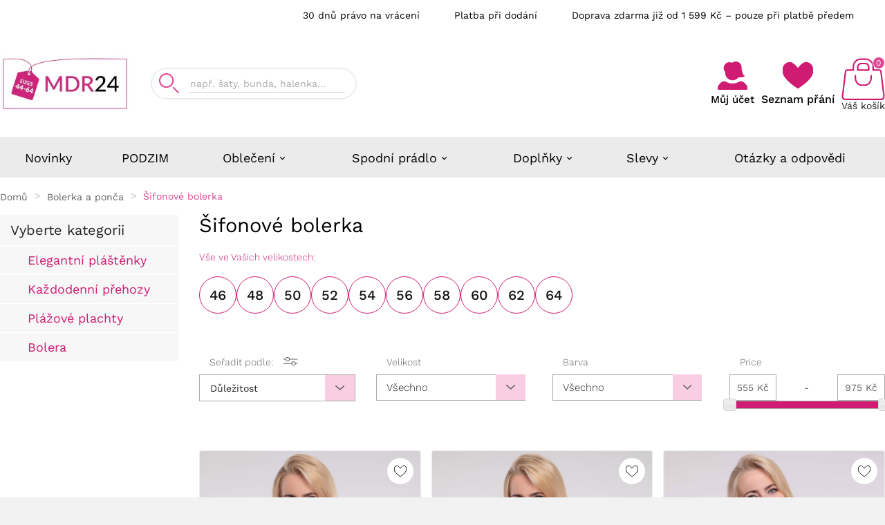

--- FILE ---
content_type: text/html; charset=utf-8
request_url: https://mdr24.cz/546-sifonove-prehozy
body_size: 44599
content:
<!doctype html><html lang="cs"><head><script>var GTMID = 'GTM-WHJG3PH';</script>
    <!-- Google Tag Manager -->
    <script>
      (function(w,d,s,l,i){w[l]=w[l]||[];w[l].push({'gtm.start':
      new Date().getTime(),event:'gtm.js'});var f=d.getElementsByTagName(s)[0],
      j=d.createElement(s),dl=l!='dataLayer'?'&l='+l:'';j.async=true;j.src=
      'https://www.googletagmanager.com/gtm.js?id='+i+dl;f.parentNode.insertBefore(j,f);
      })(window,document,'script','dataLayer', GTMID);
    </script>
    <!-- End Google Tag Manager -->
        <meta charset="utf-8"><meta http-equiv="x-ua-compatible" content="ie=edge"><script type="application/ld+json">
  {
    "@context": "https://schema.org",
    "@type": "Organization",
    "name" : "MDR24.cz",
    "url" : "https://mdr24.cz/",
    "logo": {
      "@type": "ImageObject",
      "url":"https://mdr24.cz/img/logo-17592189867.jpg"
    }
  }
</script>

<script type="application/ld+json">
  {
    "@context": "https://schema.org",
    "@type": "WebPage",
    "isPartOf": {
      "@type": "WebSite",
      "url":  "https://mdr24.cz/",
      "name": "MDR24.cz"
    },
    "name": "Šifonové přehozy | Dámské oblečení pro plnoštíhlé | MDR24.cz",
    "url":  "https://mdr24.cz/546-sifonove-prehozy"
  }
</script>


  <script type="application/ld+json">
    {
      "@context": "https://schema.org",
      "@type": "BreadcrumbList",
      "itemListElement": [
                      {
              "@type": "ListItem",
              "position": 1,
              "name": "Domů",
              "item": "https://mdr24.cz/"
              },                        {
              "@type": "ListItem",
              "position": 2,
              "name": "Bolerka a ponča",
              "item": "https://mdr24.cz/70-bolerka-a-ponca"
              },                        {
              "@type": "ListItem",
              "position": 3,
              "name": "Šifonové bolerka",
              "item": "https://mdr24.cz/546-sifonove-prehozy"
              }            ]
          }
  </script>
<script type="application/ld+json">
  {
    "@context": "https://schema.org",
    "@type": "ItemList",
    "itemListElement": [
                  {
            "@type": "ListItem",
            "position": 0,
            "name": "Meruňkové a stříbrné bolero",
            "url": "https://mdr24.cz/bolerka-a-ponca/28505-merunkove-a-stribrne-bolero.html"
            },                    {
            "@type": "ListItem",
            "position": 1,
            "name": "Růžové bolerko s růžovými ozdobami",
            "url": "https://mdr24.cz/bolerka-a-ponca/28504-ruzove-bolerko-s-ruzovymi-ozdobami.html"
            },                    {
            "@type": "ListItem",
            "position": 2,
            "name": "Tmavě modré bolero s tmavě modrými ozdobami",
            "url": "https://mdr24.cz/bolerka-a-ponca/28503-tmave-modre-bolero-s-tmave-modrymi-ozdobami.html"
            },                    {
            "@type": "ListItem",
            "position": 3,
            "name": "Tmavě modrý plášť s voštinovou strukturou",
            "url": "https://mdr24.cz/bolerka-a-ponca/19853-tmave-modry-plast-s-vostinovou-strukturou.html"
            },                    {
            "@type": "ListItem",
            "position": 4,
            "name": "Vínové šifonové bolerko",
            "url": "https://mdr24.cz/bolerka-a-ponca/19832-vinove-sifonove-bolerko.html"
            },                    {
            "@type": "ListItem",
            "position": 5,
            "name": "Šedé bolerko se zlatými ozdobami",
            "url": "https://mdr24.cz/bolerka-a-ponca/18245-sede-bolerko-se-zlatymi-ozdobami.html"
            },                    {
            "@type": "ListItem",
            "position": 6,
            "name": "Béžové bolero se zlatými ozdobami",
            "url": "https://mdr24.cz/bolerka-a-ponca/18243-bezove-bolero-se-zlatymi-ozdobami.html"
            },                    {
            "@type": "ListItem",
            "position": 7,
            "name": "Chrpově modré a zlaté síťované bolerko",
            "url": "https://mdr24.cz/bolerka-a-ponca/18059-chrpove-modre-a-zlate-sitovane-bolerko.html"
            },                    {
            "@type": "ListItem",
            "position": 8,
            "name": "Zeleno-zlaté síťované bolerko",
            "url": "https://mdr24.cz/bolerka-a-ponca/17817-zeleno-zlate-sitovane-bolerko.html"
            },                    {
            "@type": "ListItem",
            "position": 9,
            "name": "Černo-zlaté síťované bolerko",
            "url": "https://mdr24.cz/bolerka-a-ponca/17249-cerno-zlate-sitovane-bolero.html"
            },                    {
            "@type": "ListItem",
            "position": 10,
            "name": "Černé bolerko se stříbrnými ozdobami",
            "url": "https://mdr24.cz/bolerka-a-ponca/16505-cerne-bolerko-se-stribrnymi-ozdobami.html"
            },                    {
            "@type": "ListItem",
            "position": 11,
            "name": "Zlaté tylové bolerko",
            "url": "https://mdr24.cz/bolerka-a-ponca/16503-zlate-tylove-bolerko.html"
            },                    {
            "@type": "ListItem",
            "position": 12,
            "name": "Černý kardigan se stříbrnými třpytkami",
            "url": "https://mdr24.cz/bolerka-a-ponca/14515-cerny-kardigan-se-stribrnymi-trpytkami.html"
            },                    {
            "@type": "ListItem",
            "position": 13,
            "name": "Šedé šifonové bolero",
            "url": "https://mdr24.cz/bolerka-a-ponca/14055-sede-sifonove-bolero.html"
            },                    {
            "@type": "ListItem",
            "position": 14,
            "name": "Fialové šifonové bolero",
            "url": "https://mdr24.cz/bolerka-a-ponca/14054-fialove-sifonove-bolero.html"
            },                    {
            "@type": "ListItem",
            "position": 15,
            "name": "Bílé šifonové bolero",
            "url": "https://mdr24.cz/bolerka-a-ponca/13169-bile-sifonove-bolero.html"
            },                    {
            "@type": "ListItem",
            "position": 16,
            "name": "Fialové třpytivé bolero",
            "url": "https://mdr24.cz/bolerka-a-ponca/7894-fialove-trpytive-bolero.html"
            },                    {
            "@type": "ListItem",
            "position": 17,
            "name": "Zlaté flitrované bolerko",
            "url": "https://mdr24.cz/bolerka-a-ponca/7891-zlate-flitrovane-bolerko.html"
            },                    {
            "@type": "ListItem",
            "position": 18,
            "name": "Třpytivé chrpově modré bolero",
            "url": "https://mdr24.cz/bolerka-a-ponca/7893-trpytive-chrpove-modre-bolero.html"
            },                    {
            "@type": "ListItem",
            "position": 19,
            "name": "Černé bolero",
            "url": "https://mdr24.cz/bolerka-a-ponca/8016-cerne-bolero.html"
            },                    {
            "@type": "ListItem",
            "position": 20,
            "name": "Stříbrné bolerko s flitry",
            "url": "https://mdr24.cz/bolerka-a-ponca/10294-stribrne-bolerko-s-flitry.html"
            },                    {
            "@type": "ListItem",
            "position": 21,
            "name": "Černé bolerko s flitry",
            "url": "https://mdr24.cz/bolerka-a-ponca/10290-cerne-bolerko-s-flitry.html"
            },                    {
            "@type": "ListItem",
            "position": 22,
            "name": "Třpytivé bolero v tmavě modré barvě",
            "url": "https://mdr24.cz/bolerka-a-ponca/8020-trpytive-bolero-v-tmave-modre-barve.html"
            },                    {
            "@type": "ListItem",
            "position": 23,
            "name": "Šifonové bolero v barvě chrpy",
            "url": "https://mdr24.cz/bolerka-a-ponca/7887-sifonove-bolero-v-barve-chrpy.html"
            },                    {
            "@type": "ListItem",
            "position": 24,
            "name": "Růžové třpytivé bolerko",
            "url": "https://mdr24.cz/bolerka-a-ponca/7889-ruzove-trpytive-bolerko.html"
            },                    {
            "@type": "ListItem",
            "position": 25,
            "name": "Bílé třpytivé bolero",
            "url": "https://mdr24.cz/bolerka-a-ponca/10408-bile-trpytive-bolero.html"
            },                    {
            "@type": "ListItem",
            "position": 26,
            "name": "Tmavě modré šifonové bolerko",
            "url": "https://mdr24.cz/bolerka-a-ponca/7886-tmave-modre-sifonove-bolerko.html"
            },                    {
            "@type": "ListItem",
            "position": 27,
            "name": "Černé šifonové bolero",
            "url": "https://mdr24.cz/bolerka-a-ponca/8019-cerne-sifonove-bolero.html"
            }          ]
        }
</script>

<title>Šifonové přehozy | Dámské oblečení pro plnoštíhlé | MDR24.cz</title><meta name="description" content="Objevte elegantní a lehké šifonové přehozy pro plnoštíhlé ve velikostech 54-56. Ideální pro každou příležitost - svatby, večírky a každodenní stylizace."><meta name="keywords" content=""><link rel="canonical" href="https://mdr24.cz/546-sifonove-prehozy"><meta property="og:title" content="Šifonové přehozy | Dámské oblečení pro plnoštíhlé | MDR24.cz" /><meta property="og:description" content="Objevte elegantní a lehké šifonové přehozy pro plnoštíhlé ve velikostech 54-56. Ideální pro každou příležitost - svatby, večírky a každodenní stylizace." /><meta property="og:url" content="https://mdr24.cz/546-sifonove-prehozy" /><meta property="og:site_name" content="MDR24.cz" /><meta property="og:type" content="website" /><meta name="viewport" content="width=device-width, initial-scale=1"><link rel="icon" type="image/vnd.microsoft.icon" href="https://mdr24.cz/img/favicon-7.ico?1759218986"><link rel="shortcut icon" type="image/x-icon" href="https://mdr24.cz/img/favicon-7.ico?1759218986"><link rel="stylesheet" href="https://mdr24.cz/themes/v1_electron_1/assets/cache/theme-07c92b92.css?v=f37" type="text/css" media="all"><style>.mobile-menu-v2-container {width: 100%;min-height: 90px;}.theiaStickySidebar {padding-top: 0 !important;}*::-webkit-scrollbar-thumb {background-color: #e04691;}@media (max-width: 991px) {#header: {min-height: 265px;}.mobile-menu-svg {max-width: 48px !important;}.tv-cart-cart-inner {line-height: 13px;}#tvcms-mobile-view-header.mobile-header-2 .tv-account-wrapper {padding: 10px 0 !important;}}@media (max-width: 768px) {#header: {min-height: 174px;}}@media (max-width: 640px) {#header: {min-height: 174px;}}@media (max-width: 991px) {.mobile-menu-item:has(.mobile-wishlist-block) {height: 90px;}.jashallinyoursize {min-height: 167px;}}.tvcmsmobile-top-wrapper {display: none;}.tvcmsheader-sticky.sticky {-webkit-animation: mySticky 0.5s;-moz-animation: mySticky 0.5s;animation: mySticky 0.5s;}a:focus,a:hover,.btn-outline-primary,.btn-link,.page-link,.text-primary,.btn-unstyle:focus .expand-more,.dropdown-item:focus,.dropdown-item:hover,.search-widget form input[type=text]:focus + button .search,.search-widget form button[type=submit] .search:hover,#header .top-menu a[data-depth="0"]:hover,.top-menu .sub-menu a:hover,.page-my-account #content .links a:hover i,.carousel .carousel-control .icon-next:hover i,.carousel .carousel-control .icon-prev:hover i,/*.pagination .current a,*/.block-categories .collapse-icons .add:hover,.block-categories .collapse-icons .remove:hover,.block-categories .arrows .arrow-down:hover,.block-categories .arrows .arrow-right:hover,.tabs .nav-tabs .nav-link.active,#blockcart-modal .product-name,.cart-grid-body a.label:hover,.block_newsletter form input[type=text]:focus + button .search,.block_newsletter form button[type=submit] .search:hover,.account-list a:hover,#header .header-nav .blockcart a:hover,#wrapper .breadcrumb li:last-child a,#wrapper .breadcrumb li:hover a,.block-categories .category-sub-menu li[data-depth="0"]:hover > a,.block-categories .category-sub-menu li[data-depth="1"]:hover > a,.block-categories .category-sub-menu li[data-depth="2"]:hover > a,.block-categories .category-sub-menu li .category-sub-link:hover,.block-categories .category-sub-menu li:hover > .navbar-toggler,#search_filters_brands .facet .tvsearch-filter-brand-wrapper li.facet-label a:hover,.tvserach-filter-suppliers p:hover,#search_filters_suppliers .facet .tvserach-filter-suppliers li.facet-label a:hover,.blog_post_content p.meta_category a:hover,.modal-body.tv-addtocart-content-part .tv-addtocart-price {color: #e04691;}.btn-primary:hover,.btn-info.active.focus,.btn-info.active:focus,.btn-info.active:hover,.btn-info:active.focus,.btn-info:active:focus,.btn-info:active:hover,.open > .btn-info.dropdown-toggle.focus,.open > .btn-info.dropdown-toggle:focus,.open > .btn-info.dropdown-toggle:hover,.btn-outline-primary.active,.btn-outline-primary.focus,.btn-outline-primary:active,.btn-outline-primary:focus,.btn-outline-primary:hover,.open > .btn-outline-primary.dropdown-toggle,.btn-outline-info.active.focus,.btn-outline-info.active:focus,.btn-outline-info.active:hover,.btn-outline-info:active.focus,.btn-outline-info:active:focus,.btn-outline-info:active:hover,.open > .btn-outline-info.dropdown-toggle.focus,.open > .btn-outline-info.dropdown-toggle:focus,.open > .btn-outline-info.dropdown-toggle:hover,.dropdown-item.active,.dropdown-item.active:focus,.dropdown-item.active:hover,.nav-pills .nav-item.open .nav-link,.nav-pills .nav-item.open .nav-link:focus,.nav-pills .nav-item.open .nav-link:hover,.nav-pills .nav-link.active,.nav-pills .nav-link.active:focus,.nav-pills .nav-link.active:hover,.card-primary,.page-item.active .page-link,.page-item.active .page-link:focus,.page-item.active .page-link:hover,.tag-primary,.list-group-item.active,.list-group-item.active:focus,.list-group-item.active:hover,.bg-primary,.bootstrap-touchspin .group-span-filestyle .btn-touchspin,.group-span-filestyle .bootstrap-touchspin .btn-touchspin,.group-span-filestyle .btn-default,.custom-radio input[type=radio]:checked + span,body#checkout section.checkout-step .delete-address,body#checkout section.checkout-step .edit-address,.products-sort-order .select-list:hover,.facet-dropdown .select-list:hover,#header .header-nav .cart-preview.active,/*.page-footer a,*/#newsletter_block_popup .block_content .send-reqest:hover,/*.footer_links.wishlist_footer a,*/.tvwishlist-send-mess-btn .button-small,.tvcmsNewsLetterPopup-i .tvnewsletterpopup-button-icon:hover,/*.tvblob-all-submit-btn .tvcmsblog_submit_btn,*/::selection,.tvsticky-up-arrow:hover,.tvsticky-wishlist:hover,.tvsticky-compare:hover,.tvright-sticky-account:hover,.tvright-sticky-add-to-cart:hover,.newsletter_block_popup-bottom label:after,.cart-content-btn a.tvall-inner-btn {background-color: #e04691;}.btn-info.active.focus,.btn-info.active:focus,.btn-info.active:hover,.btn-info:active.focus,.btn-info:active:focus,.btn-info:active:hover,.open > .btn-info.dropdown-toggle.focus,.open > .btn-info.dropdown-toggle:focus,.open > .btn-info.dropdown-toggle:hover,.btn-outline-primary,.btn-outline-primary.active,.btn-outline-primary.focus,.btn-outline-primary:active,.btn-outline-primary:focus,.btn-outline-primary:hover,.open > .btn-outline-primary.dropdown-toggle,.btn-outline-info.active.focus,.btn-outline-info.active:focus,.btn-outline-info.active:hover,.btn-outline-info:active.focus,.btn-outline-info:active:focus,.btn-outline-info:active:hover,.open > .btn-outline-info.dropdown-toggle.focus,.open > .btn-outline-info.dropdown-toggle:focus,.open > .btn-outline-info.dropdown-toggle:hover,.card-primary,.card-outline-primary,.page-item.active .page-link,.page-item.active .page-link:focus,.page-item.active .page-link:hover,.list-group-item.active,.list-group-item.active:focus,.list-group-item.active:hover,/*.tvblob-all-submit-btn .tvcmsblog_submit_btn,*/.tv_search_filter_wrapper .tvleft-right-title-wrapper:hover {border-color: #e04691;}.tvcms-header-myaccount .tv-account-dropdown {border-bottom-color: #e04691;}.tvcmsprev-btn:hover,.tvcmsnext-btn:hover {border-color: #CF1B72;}.facet-dropdown.open > .select-title {border: 3px solid #e04691;}#product-modal .modal-content .modal-body .product-images img:hover {border: 1px solid #e04691;}.product-images > li.thumb-container > .thumb.selected,.product-images > li.thumb-container > .thumb:hover {border: 2px solid #e04691;}/**************** theme color ****************/#tvcmsdesktop-main-menu .tvcmsmain-menu-wrapper .tv-header-menu[data-depth="1"] > li > .tvmenu-link-wrapper a span:hover,.tv-menu-horizontal .cat-drop-menu .level-1:hover > a:after,.tv-menu-horizontal .cat-drop-menu .level-2:hover > a:after,.tv-menu-horizontal .cat-drop-menu .level-3:hover > a:after,.tv-menu-horizontal .cat-drop-menu .level-4:hover > a:after,.tv-menu-horizontal .cat-drop-menu .level-1:hover > a span,.tv-menu-horizontal .cat-drop-menu .level-2:hover > a span,.tv-menu-horizontal .cat-drop-menu .level-3:hover > a span,.tv-menu-horizontal .cat-drop-menu .level-4:hover > a span,.tvall-block-box-shadows:hover .tvservices-content-box .tvservices-title,.tvblog-event-all-content-block .tvnews-event-titel a:hover,.tvcategory-slider-wrapper-info:hover .tvcategory-slider-info-box,.owl-item.active .tvtestimonial-title a,.tvcmsdesktop-view-wishlist .tvwishlist-name:hover span,.tvcmsdesktop-view-compare .tvdesktop-view-compare-name:hover,#tvcmsdesktop-language-selector:hover .tv-language-btn i,#tvcmsdesktop-currency-selector:hover .tv-currency-btn i,#tvcmsdesktop-user-info:hover .tvhedaer-sign-btn i,#tvcmsdesktop-language-selector:hover .tv-language-btn .tv-language-span,#tvcmsdesktop-currency-selector:hover .tv-currency-btn .tv-currency-span,#tvcmsdesktop-user-info .tvhedaer-sign-btn:hover,.tv-language-dropdown li a:hover,.tv-currency-dropdown li a:hover,.tvcategory-chain-slider-category a:hover:after,.tvcategory-chain-slider-category a:hover,.tvnews-event-link a:hover,.tvallproduct-link a:hover,.tvleft-right-penal-all-block .tvall-product-bottom-link-block a:hover,.tvcmsblog-left-side .tvnews-event-link a:hover,.tvfooter-view-link a:hover,.product-price-and-shipping .price,.tvnews-event-link a:hover i,.tvallproduct-link a:hover i,.tvfooter-store-link a:hover,#header .tv-menu-horizontal ul li.level-1 ul li.item-header a:hover,#header .tv-menu-horizontal ul li.level-1 ul li.item-line a:hover,.footer-container li a:hover,.product-price .current-price .price,.product-flags.tvproduct-sale-pack-wrapper li,.tvcopylink p:hover,.tvleft-right-penal-all-block .tvall-product-bottom-link-block a:hover i,.tvcmsblog-left-side .tvnews-event-link a:hover i,.tvfooter-view-link a:hover i,.tvtab-title-wrapper .tvtabs-products li:hover span,.tvtab-title-wrapper .tvtabs-products li.active span,.tvproduct-timer-wrapper .seconds,.tvmenu-link-wrapper .tvdropdown-submenu.tvmenu-link span:hover,.tvmain-slider-contant .tvmain-slider-button:hover,.tvmain-slider-contant .tvmain-slider-title:hover,.tvsearch-dropdown-total-wrapper:hover .tvsearch-dropdown-total,.block-categories .category-sub-menu li:hover[data-depth="0"] > a,.block-categories .category-sub-menu li:hover[data-depth="2"] > a,.block-categories .category-sub-menu li .category-sub-link:hover .block-categories .category-sub-menu li:hover .navbar-toggler,.tvinstagram-slider-title-wrapper .tvinstagram-user-name,.custom-checkbox input[type=checkbox] + span .checkbox-checked,.tvproduct-wishlist-compare .tvcompare-wrapper:hover i,.tvproduct-wishlist-compare .tvcompare-wrapper:hover span,.tvproduct-wishlist-compare .tvproduct-wishlist:hover i,.tvproduct-wishlist-compare .tvproduct-wishlist:hover span,.tvsearch-dropdown-wrapper:hover .tvsearch-dropdown-content-box .tvsearch-dropdown-title,.tvproduct-flags.tvproduct-sale-pack-wrapper li,.tvproduct-wrapper .tvproduct-timer-wrapper .seconds,.ttvcmscart-show-dropdown-right .tvcart-product-content .product-price,.ttvcmscart-show-dropdown-right .ttvcart-product-label-value.total .ttvcart-product-value,.tv-account-dropdown a.tvmyccount:hover,.tvcategory-chain-slider-category:hover:after,.tvcategory-chain-slider-category:hover,.cms-description a,.tv-sub-category-inner:hover .tvcategory-name a,.tvdesktop-wishlist:hover .tvwishlist-name span,.tvcmsdesktop-view-compare:hover .tvdesktop-view-compare-name,.tvdesktop-wishlist:hover .tvwishlist-icon i,.tvdesktop-view-compare:hover .tvdesktop-compare-icon i,.tvcategory-chain-title a:hover,#search_filters .facet .facet-label:hover a,#wrapper .breadcrumb a:hover i {color: #e04691;}#tvcmsdesktop-main-menu .tvcmsmain-menu-wrapper .tv-header-menu[data-depth="0"] > li > .tvmenu-link-wrapper a span:after,.tvmain-slider-content-inner.active:after,.tvtheme-control-wrapper .tvtheme-option .btn-primary,.tvtheme-control-wrapper .tvtheme-control-reset:hover,.tvcmstheme-control .tvtheme-control-wrapper .tvselect-theme select option:hover,.tvcmstheme-control .tvtheme-control-icon:hover,.tvcmstheme-layout .tvtheme-layout-icon:hover,.tvmain-slider-contant .tvmain-slider-button,.tv-cart-cart-inner,.tvbottom-to-top:hover,.tvvertical-menu-img-block,.nivo-controlNav .nivo-control.active,.owl-theme .owl-dots .owl-dot.active span,.owl-theme .owl-dots .owl-dot:hover span,.tvnewsleteer-btn-wrapper .btn-primary:hover,.tvproduct-cart-quentity-increment:hover,.tvproduct-cart-quentity-decrement:hover,.tvcart-product-list-checkout,.tvcart-product-list-viewcart:hover,.tvcart-product-list-checkout:hover,button.close-cookie.tvclose-icon,.tvall-inner-btn:hover:after,.ttvcmscart-show-dropdown-right .ttvcart-product-list-checkout,.ttvcmscart-show-dropdown-right .ttvcart-product-list-viewcart:hover {background-color: #e04691;}.tvcmsvertical-menu li.level-1:hover,.tvvertical-menu-show-hide-category .tvvertical-show-category:hover,.tvvertical-menu-show-hide-category .tvvertical-hide-category:hover {border-left: 3px solid #e04691;}.lang-rtl .tvcmsvertical-menu li.level-1:hover,.lang-rtl .tvvertical-menu-show-hide-category .tvvertical-show-category:hover,.lang-rtl .tvvertical-menu-show-hide-category .tvvertical-hide-category:hover {border-right: 3px solid #e04691;}.tvsearch-more-search:hover {background-color: #e04691;border: 1px solid #e04691;}#header .tv-menu-horizontal ul li.level-1 ul li.item-line.tvmega-menu-link a:hover:before {border: 1px solid #e04691;}.tvproduct-wrapper .tvproduct-quick-btn:hover .tvproduct-quick-icon,.tvproduct-wrapper .tvproduct-cart-btn:hover .tvproduct-add-to-cart,.tvproduct-wrapper .tvproduct-wishlist:hover .tvproduct-wishlist-icon,.tvproduct-wrapper .tvcompare-wrapper:hover .tvproduct-compare-icon i.add,.tvproduct-wrapper .tvproduct-cart-btn:hover .tvproduct-out-of-stock,.tvproduct-wrapper .tvcompare-wrapper:hover .tvproduct-compare-icon i.remove {background-color: #e04691;}#tvdesktop-megamenu .tv-menu-horizontal .menu-dropdown,.tvcmssearch-dropdown {border-bottom: 4px solid #e04691;}.tvcms-header-menu-offer-wrapper,.tvcmsheader-sticky.sticky,.tvcategory-title-wrapper,.tvcategory-slider-info-box:after,#blockcart-modal .modal-header {background-color: #CF1B72;}.tvcmsprev-btn:hover,.tvcmsnext-btn:hover,.tvcompare-wrapper .tvproduct-compare-icon i.remove,.tvproduct-wrapper .tvproduct-cart-btn .tvproduct-add-to-cart,.tvproduct-wrapper .tvproduct-quick-btn .tvproduct-quick-icon,.tvproduct-wrapper .tvproduct-wishlist .tvproduct-wishlist-icon,.tvproduct-wrapper .tvcompare-wrapper .tvproduct-compare-icon i.add,.tvproduct-wrapper .tvcompare-wrapper .tvproduct-compare-icon i.remove {background-color: #CF1B72;}.tvcmscookies-notice .tvclose-icon span,.tv_search_filter_wrapper .tvleft-right-title-wrapper:hover i,.tvall-inner-btn:hover span,.tvall-inner-btn:hover i,.ttvcmscart-show-dropdown-right .ttvcart-product-list-checkout,.ttvcmscart-show-dropdown-right .ttvcart-product-list-viewcart:hover,.tvcmstheme-control .tvtheme-control-icon:hover i,.tvcmstheme-layout .tvtheme-layout-icon:hover i,.tv-cart-cart-inner,.tvproduct-wrapper .tvproduct-cart-btn:hover .tvproduct-add-to-cart span,.tvproduct-wrapper .tvproduct-cart-btn:hover .tvproduct-add-to-cart i,.tvproduct-wrapper .tvproduct-quick-btn:hover i,.tvproduct-wrapper .tvproduct-quick-btn:hover .tvproduct-quick-lable,.tvproduct-wrapper .tvproduct-wishlist:hover .panel-product-line i,.tvproduct-wrapper .tvcompare-wrapper:hover .tvproduct-compare-icon i.add,.tvproduct-wrapper .tvcompare-wrapper:hover .tvproduct-compare-icon i.remove,.tvproduct-cart-quentity-decrement:hover i,.tvproduct-cart-quentity-increment:hover i,::selection,.tvsticky-up-arrow span,.tvsticky-wishlist .tvwishlist-sticky-name,.tvsticky-compare .tvsticky-compare-name,.tvright-sticky-account span,.tvright-sticky-add-to-cart span,.tvsticky-up-arrow:hover i,.tvsticky-wishlist:hover i,.tvsticky-compare:hover i,.tvright-sticky-account:hover i,.tvright-sticky-add-to-cart:hover i {color: #FFFFFF;}#tvdesktop-megamenu .tv-menu-horizontal ul li.level-1 > a,.tvcategory-title-wrapper .tvleft-right-title span,.tvcmsnext-btn:hover i,.tvcmsprev-btn:hover i,.tvcmsvertical-menu-wrapper .tvleft-right-title-toggle,#tvcms-mobile-view-header .tv-account-wrapper .tv-myaccount-btn span,.tvproduct-wrapper .tvproduct-cart-btn .tvproduct-add-to-cart span,.tvproduct-wrapper .tvproduct-add-to-cart-label,.tvproduct-wrapper .tvproduct-cart-btn .tvproduct-add-to-cart i,.tvproduct-wrapper .tvproduct-quick-btn i,.tvproduct-wrapper .tvproduct-quick-btn .tvproduct-quick-lable,.tvproduct-wrapper .tvproduct-wishlist .panel-product-line i,.tvproduct-wrapper .tvcompare-wrapper .tvproduct-compare-icon i.add,.tvproduct-wrapper .tvcompare-wrapper .tvproduct-compare-icon i.remove,.header-3 #_desktop_contact_link #contact-link span,.header-3 #_desktop_contact_link #contact-link i,.pagination .current a,#blockcart-modal .modal-title,.tv-addtocart-msg-wrapper .tv-addtocart-close {color: #FFFFFF;}#header .tv-cart-icon-main svg g path:nth-child(1),#header .tvheader-search-display-icon svg path:nth-child(1),#header .tv-myaccount-btn-desktop svg path:nth-child(2),.tvheader-search-display-icon .tvsearch-open svg circle:nth-child(2),.tvsearch-header-display-full .tvheader-search-btn svg circle:nth-child(2) {fill: #CF1B72 !important;}.tvcmsheader-search.search-widget form .tvheader-top-search-wrapper button[type=submit] svg g path,.tvcmsheader-search.search-widget form .tvheader-top-search-wrapper button[type=submit] svg g rect,.tvcmsheader-search.search-widget form .tvheader-top-search-wrapper:hover button[type=submit] svg g path,.tvcmsheader-search.search-widget form .tvheader-top-search-wrapper:hover button[type=submit] svg g rect {fill: #e04691 !important;}@media (max-width: 991px) {#header .mobile-header-1 .tv-myaccount-btn-desktop svg path:nth-child(1),#header .mobile-header-1 .tv-myaccount-btn-desktop svg circle,#header .mobile-header-1 .tv-cart-icon-main svg g ellipse {fill: none !important;stroke: #FFFFFF !important;}#header .mobile-header-1 .tv-cart-icon-main svg g path:nth-child(2) {fill: #FFFFFF !important;}}#header .header-4 .tv-menu-horizontal ul li.level-1 > a,#header .header-6 .tv-menu-horizontal ul li.level-1 > a {color: #000000;}@media (min-width: 992px) {.tv-language-dropdown,.tv-currency-dropdown {border-bottom-color: #e04691;}.text2-light .header-4 .tv-menu-horizontal li.level-1 .img-icon,.text2-light .header-6 .tv-menu-horizontal li.level-1 .img-icon {filter: invert(0);}.text2-light .tv-menu-horizontal li.level-1 .img-icon {filter: invert(1);}}#header .tv-menu-horizontal ul li.level-1 > a {text-shadow: 1.2px 1px #altcolortext285;}#header .tv-menu-horizontal ul li.level-1 > a .menu-subtitle {text-shadow: none;}.tvall-page-top-title h1,#main .tvpage-header-title-wrapper h1,.tvleft-right-title.facet-label,.block-categories .category-top-menu > li.tv-category-title-wrapper a,.tvapp-logo-content-inner .tvdekstop-footer-all-title-wrapper .tvfooter-title span,.tvcategory-title-wrapper .tvleft-right-title span,#header .tv-menu-horizontal ul li.level-1 > a,.menu-subtitle,.tvinstagram-slider-title-wrapper .tvinstagram-title,.tvinstagram-slider-title-wrapper .tvinstagram-user-name,.tvtab-title-wrapper .tvtabs-products li span,.tvcms-main-title .tvmain-title h2 {font-family: 'Work Sans', sans-serif;}body,.wttestimonial-title a {font-family: 'Work Sans', sans-serif;}.tvall-page-top-title h1,#main .tvpage-header-title-wrapper h1,.tvleft-right-title.facet-label,.block-categories .category-top-menu > li.tv-category-title-wrapper a,.tvapp-logo-content-inner .tvdekstop-footer-all-title-wrapper .tvfooter-title span,.tvtab-title-wrapper .tvtabs-products li:hover span,.tvtab-title-wrapper .tvtabs-products li.active span,.tvinstagram-slider-title-wrapper .tvinstagram-title,.tvcms-main-title .tvmain-title h2,.tvtab-title-wrapper .tvtabs-products li span {color: #000000;}#payu-installment-calc {-webkit-font-smoothing: antialiased;-moz-osx-font-smoothing: grayscale;text-shadow: #fff 0px 1px 1px;}.font-heading {font-family: 'Open Sans', sans-serif;}#payu-installment-calc p {font-size: 16px;}#payu-installment-calc p strong {font-weight: normal;font-size: 15px;}#payu-installment-calc p {font-family: 'Open Sans', sans-serif;font-weight: normal;font-style: normal;font-size: 15px;color: rgba(0, 0, 0, 0.8);}#payu-installment-calc p#payu-credit-slider-range,#payu-installment-calc p#payu-installment-slider-range {font-size: 12px;color: #94969B;}.payu-smaller {text-align: justify}.payu-theme .payu-left {float: left;}.payu-theme .payu-right {float: right;}.payu-theme #payu-installment-calc {margin: auto;border: 1px solid #efefef;background: #fdfdfd;border-radius: 5px;padding: 0;width: auto;max-width: 710px;color: #6f6f6f;font-family: 'Open Sans', sans-serif;box-shadow: 1px 1px 5px rgba(0, 0, 0, 0.1);position: relative;}.payu-theme .payu-val {font-family: 'Open Sans', sans-serif;color: #222;font-size: 24px;}.payu-theme .payu-slider {clear: both;height: 12px;position: relative;border-radius: 6px;margin: 20px 0 10px;background: #f6f6f6;border: 1px solid #D9D6D6;background: linear-gradient(top, #f6f6f6, #ffffff, #fafafa);background: -o-linear-gradient(top, #f6f6f6, #ffffff, #fafafa);background: -ms-linear-gradient(top, #f6f6f6, #ffffff, #fafafa);background: -moz-linear-gradient(top, #f6f6f6, #ffffff, #fafafa);background: -webkit-linear-gradient(top, #f6f6f6, #ffffff, #fafafa);}.payu-theme .payu-slider .ui-slider-range {top: -1px;left: -1px;padding: 0;height: 12px;position: absolute;border-radius: 6px 0 0 6px;border: 1px solid transparent;background: #00aeba;}.payu-theme .payu-slider .ui-slider-handle {width: 22px;height: 22px;display: block;margin-left: -11px;top: -7px;border-radius: 12px;position: absolute;background: #f3f3f3;border: 1px solid #cccaca;box-shadow: 0 0 2px #cccaca;background: linear-gradient(top, #ffffff, #f3f3f3);background: -o-linear-gradient(top, #ffffff, #f3f3f3);background: -ms-linear-gradient(top, #ffffff, #f3f3f3);background: -moz-linear-gradient(top, #ffffff, #f3f3f3);background: -webkit-linear-gradient(top, #ffffff, #f3f3f3);}.payu-theme #payu-installment-calc hr {border: none;height: 1px;background: #dbdbdb;margin: 20px 0;}.payu-theme #credit-insurance-checkbox {width: 24px;height: 24px;bottom: -6px;position: relative;display: inline-block;background: url('https://secure.payu.com/res/v2/images/interest-checkbox.png') 0 0 no-repeat;}.payu-theme #credit-insurance-checkbox.payu-checked {background-position: 0 100%;}/* docks style*/.payu-theme #payu-installment-dock {position: fixed;top: 20%;z-index: 9999;}.payu-theme #payu-installment-dock-handle {float: left;width: 60px;height: 250px;background: url('https://secure.payu.com/res/v2/images/sprites.png') no-repeat 0 0;}.payu-theme #payu-installment-dock-handle > div {width: 60px;height: 250px;background: url('https://secure.payu.com/res/v2/images/sprites.png') no-repeat 0 -250px;}.payu-theme #payu-installment-dock-content {float: left;background: #028fcc url('https://secure.payu.com/res/v2/images/dock_bg.png') no-repeat center center;width: 250px;height: 250px;font-family: Arial, tahoma, sans-serif;font-size: 14px;color: white;}.payu-theme #payu-installment-dock-content a,.payu-theme #payu-installment-dock-content a:link,.payu-theme #payu-installment-dock-content a:visited {font-size: 11px;color: #233588;text-decoration: underline;}.payu-theme #payu-installment-dock-content a:hover {text-decoration: none;}.payu-theme #payu-installment-dock-content ul {list-style-image: url('https://secure.payu.com/res/v2/images/dock_list_tip.png');padding-left: 35px;line-height: 150%;text-shadow: 1px 2px #007eb4;}.payu-theme #payu-installment-dock-content li {margin: 7px 0;}.payu-theme #payu-installment-dock-content > .payu-installment-dock-logo > img {margin: 40px 0 0 20px;border: 0;}.payu-theme #payu-installment-dock-content > .payu-installment-dock-details {float: right;margin: 20px 20px 0 0;}/* themes */.payu-theme.payu-theme-gray #payu-installment-dock #payu-installment-dock-content {background-image: url('https://secure.payu.com/res/v2/images/dock_bg_gray.png');background-color: #a1a3a4;}.payu-theme.payu-theme-gray #payu-installment-dock a {color: #3e3e3e;}.payu-theme.payu-theme-gray #payu-installment-dock #payu-installment-dock-handle {background-position: -60px 0;}/* en */.payu-theme .payu-lang-en #payu-installment-dock #payu-installment-dock-handle > div {background-position: -60px -250px;}.payu-theme .payu-theme-sticker {background: url('https://secure.payu.com/res/v2/images/payu_sticker.png') no-repeat 0 50%;}.payu-theme .payu-lang-en.payu-theme-sticker {background: url('https://secure.payu.com/res/v2/images/payu_sticker_en.png') no-repeat 0 50%;}span.payu-currency, span.payu-percentage {font-weight: normal;font-size: 18px !important;}#payu-installment-calc strong {font-weight: 300;}/*NEW INPUTS*/#payu-credit-amount-input, #payu-installment-amout-input {font-family: 'Open Sans', sans-serif;color: #333;font-size: 16px;font-weight: 600;text-align: center;padding: 5px 0;width: auto;display: inline;background-color: transparent;border: 1px solid #ccc;outline: 0;background-color: #fff;border-radius: 3px;max-width: 78px;}#payu-credit-amount-input:focus, #payu-installment-amout-input:focus,#payu-credit-amount-input:active, #payu-installment-amout-input:active,#payu-credit-amount-input:hover, #payu-installment-amout-input:hover {border: 1px solid #169BD5;}#payu-credit-amount-input,#payu-installment-amout-input {width: 78px;}#payu-credit-slider-range .payu-left:after, #payu-credit-slider-range .payu-right:after {content: 'zĹ';margin-left: 3px;}#payu-installment-calc input[type=number]::-webkit-inner-spin-button,#payu-installment-calc input[type=number]::-webkit-outer-spin-button {-webkit-appearance: none;margin: 0;}#payu-installment-calc input[type=number] {-moz-appearance: textfield;}.moveUp {position: relative;top: -10px;}.payUlogo {background-image: url('https://secure.payu.com/res/v2/images/payu_installments.png');height: 30px;width: 117px;background-size: contain;background-position: center;background-repeat: no-repeat;margin: 0 0 50px 0;}.payu-theme #payu-credit-interest {display: block;}#payu-installment-calc p.payu-smaller.even-smaller {font-size: 10px;line-height: 13px;}.leftColumn, .rightColumn {display: inline-block;vertical-align: top;}.leftColumn {padding: 30px;width: calc(100% - 320px);}.rightColumn {padding: 0 30px;right: -1px;background: #eeeeee;width: 200px;padding-bottom: 20px;min-height: 340px;}.payu-currency.payu-val.small_currency_r, .payu-currency.payu-val.small_currency_l {font-size: 12px;font-weight: normal;color: inherit;margin: -2px 3px;}.payu-currency.payu-val.small_currency_l {float: left;}.payu-currency.payu-val.small_currency_r {float: right;}a.showExample, a.showCalculation {font-size: 14px;text-decoration: underline;color: #169BD5;cursor: pointer;position: absolute;bottom: 10px;}.rightColumnTitle {font-size: 13px;color: #94969B;}.textCreditExample {font-size: 8.9px;margin: -15px 0 10px 0;}@media (max-width: 740px) {.payu-theme {margin: 0;}.payUlogo {width: 90vw;margin: auto;}.payu-theme #payu-installment-calc {max-width: 100%;width: 100%;box-sizing: border-box;}.payu-slider,#payu-credit-slider-range,#payu-installment-slider-range {display: none;}.leftColumn, .rightColumn {display: block;width: calc(100vw - 22px);padding: 10px;}.payu-theme #payu-installment-calc {border-radius: 0;}#payu-installment-calc hr {display: none;}.moveUp {top: 0px;}.payu-theme .payu-right, .payu-theme .payu-left {float: none;}.leftColumn p, .rightColumn p {display: flex;justify-content: space-between;align-items: center;}.payu-theme .payu-total-cost p {display: flex;justify-content: space-between;align-items: center;}.payu-total-cost .payu-right {white-space: nowrap;}#payu-installment-calc p {margin: 10px 0;}.textCreditExample {margin: 10px 0 30px 0;}}.hide {display: none;}.promotion-link {font-size: 14px;text-decoration: underline;color: #169BD5;margin-left: 5px;}</style><script>var ASSearchUrl = "https:\/\/mdr24.cz\/module\/pm_advancedsearch4\/advancedsearch4";var SCCconfig = {"_meta":{"module":"Powered by SEIGI Cookie & Consent module https:\/\/seigi.eu\/","version":"2.5.1","generated":"2026-01-18 18:12:28"},"cmv2_cats":{"analytics_storage":"analytics","ad_storage":"targeting","ad_user_data":"targeting","ad_personalization":"targeting","functionality_storage":"necessary","personalization_storage":"person_site","security_storage":"necessary"},"cookie_name":"seigi_cookie","cookie_expiration":182,"cookie_allow_remove":true,"autoremove_before_consent":true,"remove_cookie_tables":false,"enable_interval":false,"cookie_save_dot_domain":true,"force_consent":false,"gui_options":{"consent_modal":{"layout":"cmbox","position":"bottom left","transition":"0"},"settings_modal":{"layout":"cmbox","position":"right","transition":"0"}},"languages":{"cs-cz":{"consent_modal":{"title":"\ud83c\udf6a Pou\u017e\u00edv\u00e1me cookies!","description":"Dobr\u00fd den, tato webov\u00e1 str\u00e1nka pou\u017e\u00edv\u00e1 nezbytn\u00e9 soubory cookie k zaji\u0161t\u011bn\u00ed spr\u00e1vn\u00e9ho fungov\u00e1n\u00ed a sledovac\u00ed soubory cookie, abychom pochopili, jak s nimi komunikujete. <button type=\"button\" data-cc=\"c-settings\" class=\"cc-link\">Nechte m\u011b vybrat<\/button>","buttons":[{"text":"P\u0159ijmout v\u0161e","role":"accept_all","class":"c-bn c-btn-cta"},{"text":"Nastaven\u00ed","role":"","class":"c-bn"}],"primary_btn":{"text":"P\u0159ijmout v\u0161e","role":"accept_all"}},"settings_modal":{"title":"<img src=\"https:\/\/mdr24.cz\/img\/logo-17592189867.jpg\" alt=\"Logo\" loading=\"lazy\" style=\"margin-left: -4px; margin-bottom: -5px; height: 35px\">","save_settings_btn":"Ulo\u017eit nastaven\u00ed","accept_all_btn":"P\u0159ijmout v\u0161e","accept_all_btn_class":"c-btn-cta","reject_all_btn_class":"","save_settings_btn_class":"","close_btn_label":"Close","cookie_table_headers":[{"col1":"Cookie"},{"col2":"URL"},{"col3":"Exp."},{"col4":"Info"}],"blocks":[{"title":"Pou\u017e\u00edv\u00e1n\u00ed soubor\u016f cookie","description":"Soubory cookie pou\u017e\u00edv\u00e1me k zaji\u0161t\u011bn\u00ed z\u00e1kladn\u00edch funkc\u00ed webu a ke zlep\u0161en\u00ed va\u0161eho online z\u00e1\u017eitku. Pro ka\u017edou kategorii si m\u016f\u017eete vybrat, zda se chcete p\u0159ihl\u00e1sit\/odhl\u00e1sit, kdykoli budete cht\u00edt. Dal\u0161\u00ed podrobnosti t\u00fdkaj\u00edc\u00ed se soubor\u016f cookie a dal\u0161\u00edch citliv\u00fdch \u00fadaj\u016f naleznete v \u00fapln\u00fdch <a href=\"#\" class=\"cc-link\">z\u00e1sad\u00e1ch ochrany osobn\u00edch \u00fadaj\u016f<\/a>."},{"title":"Nezbytn\u011b nutn\u00e9 cookies","description":"Tyto soubory cookie jsou nezbytn\u00e9 pro spr\u00e1vn\u00e9 fungov\u00e1n\u00ed m\u00fdch webov\u00fdch str\u00e1nek. Bez t\u011bchto cookies by web nefungoval spr\u00e1vn\u011b","toggle":{"value":"necessary","enabled":true,"readonly":true},"cookie_table":[{"col1":"Prestashop-","col2":"mdr24.cz","col3":"20d","col4":"Shop Cookie required for shop to work. Stores information about your login status, cart and order process","is_regex":true},{"col1":"PHPSESSID","col2":"mdr24.cz","col3":"2y","col4":"Session ID required for shop to work","is_regex":true},{"col1":"seigi_cookie","col2":"mdr24.cz","col3":"365d","col4":"Cookie that stores your cookie consents","is_regex":true}]},{"title":"Soubory cookie v\u00fdkonu a Analytics","description":"Tyto soubory cookie umo\u017e\u0148uj\u00ed webu zapamatovat si volby, kter\u00e9 jste provedli v minulosti","toggle":{"value":"analytics","enabled":false,"readonly":false},"cookie_table":[{"col1":"^_ga","col2":"google.com","col3":"2y","col4":"Long term ID used to identify unique users","is_regex":true},{"col1":"_gid","col2":"google.com","col3":"1d","col4":"Short term ID used to identify unique users"},{"col1":"_fbc","col2":"facebook.com","col3":"2y","col4":"Stores fbclid paramter value","is_regex":true},{"col1":"_fbp","col2":"facebook.com","col3":"90d","col4":"Unique user Identifier","is_regex":true}]},{"title":"Personalizace reklam","description":"Tato mo\u017enost umo\u017e\u0148uje ukl\u00e1d\u00e1n\u00ed soubor\u016f cookie a dat pro p\u0159izp\u016fsoben\u00ed reklamy va\u0161im z\u00e1jm\u016fm, a to na t\u00e9to str\u00e1nce i mimo ni. Umo\u017e\u0148uje shroma\u017e\u010fovat a analyzovat chov\u00e1n\u00ed va\u0161ich str\u00e1nek za \u00fa\u010delem poskytov\u00e1n\u00ed c\u00edlen\u00e9 reklamy, kter\u00e1 v\u00edce odpov\u00edd\u00e1 va\u0161im preferenc\u00edm, a m\u011b\u0159en\u00ed \u00fa\u010dinnosti t\u011bchto reklam.","toggle":{"value":"targeting","enabled":false,"readonly":false},"cookie_table":[{"col1":"fr","col2":"facebook.com","col3":"90d","col4":"Facebook remarketing cookie","is_regex":true}]},{"title":"Personalizace str\u00e1nek","description":"V\u00fdb\u011brem t\u00e9to mo\u017enosti souhlas\u00edte s pou\u017e\u00edv\u00e1n\u00edm soubor\u016f cookie a dat pro vylep\u0161en\u00ed va\u0161eho webu prost\u0159ednictv\u00edm personalizovan\u00e9ho obsahu a funkc\u00ed na z\u00e1klad\u011b va\u0161ich vzorc\u016f pou\u017e\u00edv\u00e1n\u00ed a preferenc\u00ed. To zahrnuje p\u0159izp\u016fsoben\u00ed rozvr\u017een\u00ed, doporu\u010den\u00ed obsahu a dal\u0161\u00edch funkc\u00ed webu, aby bylo va\u0161e proch\u00e1zen\u00ed relevantn\u011bj\u0161\u00ed a poutav\u011bj\u0161\u00ed.","toggle":{"value":"person_site","enabled":false,"readonly":false}},{"title":"Bezpe\u010dnostn\u00ed","description":"V\u00fdb\u011brem t\u00e9to mo\u017enosti povol\u00edte pou\u017e\u00edv\u00e1n\u00ed soubor\u016f cookie a dat, kter\u00e1 jsou kritick\u00e1 pro zaji\u0161t\u011bn\u00ed bezpe\u010dnosti webu a ochranu p\u0159ed podvodn\u00fdmi aktivitami. Tyto soubory cookie pom\u00e1haj\u00ed p\u0159i ov\u011b\u0159ov\u00e1n\u00ed u\u017eivatel\u016f, zabra\u0148uj\u00ed neopr\u00e1vn\u011bn\u00e9mu p\u0159\u00edstupu k u\u017eivatelsk\u00fdm \u00fa\u010dt\u016fm a zaji\u0161\u0165uj\u00ed integritu webov\u00fdch str\u00e1nek.","toggle":{"value":"security","enabled":false,"readonly":false}}],"reject_all_btn":"Odm\u00edtnout v\u0161e"}}},"revision":3649373067};var TVCMSCUSTOMSETTING_BOTTOM_OPTION = "0";var TVCMSCUSTOMSETTING_DARK_MODE_INPUT = "0";var TVCMSCUSTOMSETTING_HOVER_IMG = "1";var TVCMSCUSTOMSETTING_MAIN_MENU_STICKY = "1";var TVCMSCUSTOMSETTING_PRODUCT_PAGE_BOTTOM_STICKY_STATUS = "0";var TVCMSCUSTOMSETTING_VERTICAL_MENU_OPEN = "0";var TVCMSCUSTOMSETTING_WOW_JS = "0";var TVCMSCUSTOMSETTING_iso_code_country = false;var TVCMSFRONTSIDE_THEME_SETTING_SHOW = "0";var as4_multipleselectall = "Vybrat v\u0161e";var as4_multipleselectdiv = "z";var as4_multipleselected = "vybran\u00fdch";var as4_orderBySalesAsc = "Prodeje: Nejprve ni\u017e\u0161\u00ed";var as4_orderBySalesDesc = "Prodeje: Nejvy\u0161\u0161\u00ed";var baseDir = "https:\/\/mdr24.cz\/";var btGdr = {"conversionId":"AW-10880457219","page_type":"category","hasRemarketingData":true,"remarketingTag":"{\"ecomm_prodid\":[\"28505\",\"28504\",\"28503\",\"19853\",\"19832\",\"18245\",\"18243\",\"18059\",\"17817\",\"17249\",\"16505\",\"16503\",\"14515\",\"14055\",\"14054\",\"13169\",\"7894\",\"7891\",\"7893\",\"8016\",\"10294\",\"10290\",\"8020\",\"7887\",\"7889\",\"10408\",\"7886\",\"8019\"],\"ecomm_pagetype\":\"category\",\"ecomm_category\":\"\\u0160ifonov\\u00e9 bolerka\",\"user_id\":\"353158\"}","iConsentConsentLvl":0,"bUseConsent":"0","bUseAxeption":"0","bUseAcb":false,"bConsentHtmlElement":"","bConsentHtmlElementSecond":"","ajaxUrl":"https:\/\/mdr24.cz\/module\/gremarketing\/ajax","token":"fbbbb429e3f7ac33b9fc2d4c0cb6ee1c"};var chartUri = "https:\/\/mdr24.cz\/module\/seigipricehistory\/ajax";var dm_hash = "3GU8JRP1F";var dm_mode = 0;var ec_ajax_path = "https:\/\/mdr24.cz\/module\/easycarousels\/ajax?token=fbbbb429e3f7ac33b9fc2d4c0cb6ee1c";var getThemeOptionsLink = "https:\/\/mdr24.cz\/module\/tvcmsthemeoptions\/default";var gettvcmsmegamenulink = "https:\/\/mdr24.cz\/module\/tvcmsmegamenu\/default";var is_16 = false;var klCustomer = null;var paxy_carriers = "[{\"id_carrier\":2901,\"widget_pickup_point\":\"lpexpress\",\"paxy_id\":1},{\"id_carrier\":2902,\"widget_pickup_point\":\"lpexpress\",\"paxy_id\":2},{\"id_carrier\":3041,\"widget_pickup_point\":\"econt\",\"paxy_id\":3},{\"id_carrier\":3040,\"widget_pickup_point\":\"econt\",\"paxy_id\":4},{\"id_carrier\":2941,\"widget_pickup_point\":\"cp_balikovna\",\"paxy_id\":5},{\"id_carrier\":2940,\"widget_pickup_point\":\"cp_balikovna\",\"paxy_id\":6},{\"id_carrier\":3022,\"widget_pickup_point\":\"mpl_point_\",\"paxy_id\":11},{\"id_carrier\":3023,\"widget_pickup_point\":\"mpl_point_\",\"paxy_id\":12},{\"id_carrier\":2931,\"widget_pickup_point\":\"fancourier_fanbox_\",\"paxy_id\":17},{\"id_carrier\":2929,\"widget_pickup_point\":\"fancourier_fanbox_\",\"paxy_id\":18},{\"id_carrier\":3003,\"widget_pickup_point\":\"sp_office_\",\"paxy_id\":19},{\"id_carrier\":3006,\"widget_pickup_point\":\"sp_point_\",\"paxy_id\":20},{\"id_carrier\":3008,\"widget_pickup_point\":\"sp_office_\",\"paxy_id\":21},{\"id_carrier\":3011,\"widget_pickup_point\":\"sp_point_\",\"paxy_id\":22},{\"id_carrier\":3097,\"widget_pickup_point\":\"posteitaliane_\",\"paxy_id\":47},{\"id_carrier\":3085,\"widget_pickup_point\":\"postahr_paketomat_\",\"paxy_id\":58},{\"id_carrier\":3084,\"widget_pickup_point\":\"postahr_paketomat_\",\"paxy_id\":59},{\"id_carrier\":2811,\"widget_pickup_point\":\"venipaklv_locker_\",\"paxy_id\":60},{\"id_carrier\":2810,\"widget_pickup_point\":\"venipaklv_pickup_\",\"paxy_id\":61},{\"id_carrier\":2817,\"widget_pickup_point\":\"venipakee_pickup_\",\"paxy_id\":64},{\"id_carrier\":2814,\"widget_pickup_point\":\"venipakee_locker_\",\"paxy_id\":65},{\"id_carrier\":2875,\"widget_pickup_point\":\"venipaklt_locker_\",\"paxy_id\":69},{\"id_carrier\":2874,\"widget_pickup_point\":\"venipaklt_locker_\",\"paxy_id\":71},{\"id_carrier\":2956,\"widget_pickup_point\":\"fancourier_fanbox_\",\"paxy_id\":72},{\"id_carrier\":2955,\"widget_pickup_point\":\"fancourier_fanbox_\",\"paxy_id\":73},{\"id_carrier\":2972,\"widget_pickup_point\":\"lpexpress\",\"paxy_id\":78},{\"id_carrier\":2973,\"widget_pickup_point\":\"lpexpress\",\"paxy_id\":79},{\"id_carrier\":2977,\"widget_pickup_point\":\"venipaklt_locker_\",\"paxy_id\":83},{\"id_carrier\":2976,\"widget_pickup_point\":\"venipaklt_locker_\",\"paxy_id\":84},{\"id_carrier\":2987,\"widget_pickup_point\":\"cp_balikovna\",\"paxy_id\":87},{\"id_carrier\":2988,\"widget_pickup_point\":\"cp_balikovna\",\"paxy_id\":88},{\"id_carrier\":3016,\"widget_pickup_point\":\"sp_point_\",\"paxy_id\":93},{\"id_carrier\":3018,\"widget_pickup_point\":\"sp_point_\",\"paxy_id\":94},{\"id_carrier\":3017,\"widget_pickup_point\":\"sp_office_\",\"paxy_id\":95},{\"id_carrier\":3019,\"widget_pickup_point\":\"sp_office_\",\"paxy_id\":96},{\"id_carrier\":3028,\"widget_pickup_point\":\"mpl_office_\",\"paxy_id\":99},{\"id_carrier\":3029,\"widget_pickup_point\":\"mpl_office_\",\"paxy_id\":100},{\"id_carrier\":3036,\"widget_pickup_point\":\"venipaklv_pickup_\",\"paxy_id\":103},{\"id_carrier\":3037,\"widget_pickup_point\":\"venipaklv_locker_\",\"paxy_id\":104},{\"id_carrier\":3052,\"widget_pickup_point\":\"econt\",\"paxy_id\":107},{\"id_carrier\":3053,\"widget_pickup_point\":\"econt\",\"paxy_id\":108},{\"id_carrier\":3072,\"widget_pickup_point\":\"venipakee_pickup_\",\"paxy_id\":109},{\"id_carrier\":3073,\"widget_pickup_point\":\"venipakee_locker_\",\"paxy_id\":110},{\"id_carrier\":3093,\"widget_pickup_point\":\"postahr_paketomat_\",\"paxy_id\":119},{\"id_carrier\":3094,\"widget_pickup_point\":\"postahr_paketomat_\",\"paxy_id\":120},{\"id_carrier\":3101,\"widget_pickup_point\":\"posteitaliane_\",\"paxy_id\":123}]";var paxy_carriers_ids = "[2901,2902,3041,3040,2941,2940,3022,3023,2931,2929,3003,3006,3008,3011,3097,3085,3084,2811,2810,2817,2814,2875,2874,2956,2955,2972,2973,2977,2976,2987,2988,3016,3018,3017,3019,3028,3029,3036,3037,3052,3053,3072,3073,3093,3094,3101]";var paxy_widget_api_url = "https:\/\/mdr24.cz\/module\/paxypresta\/paxypoints";var paxy_widget_assets_url = "https:\/\/mdr24.cz\/module\/paxypresta\/paxyassets";var paxy_widget_dictionary = {"selected_country":"Vybran\u00e1 zem\u011b","show_details":"Zobrazit podrobnosti","reset_search":"Obnovit vyhled\u00e1v\u00e1n\u00ed","search":"Vyhled\u00e1v\u00e1n\u00ed","show_on_map":"Zobrazit na map\u011b","select":"Vybrat","opening_hours":"Otev\u00edrac\u00ed doba","courier":"Kur\u00fdr","monday":"pond\u011bl\u00ed","tuesday":"\u00fater\u00fd","wednesday":"st\u0159eda","thursday":"\u010dtvrtek","friday":"p\u00e1tek","saturday":"sobota","sunday":"ned\u011ble","localize_me":"Zobrazit mou lokalizaci","search_input":"Vyhled\u00e1v\u00e1n\u00ed"};var paxy_widget_lang = "cs";var paxy_widget_selected_pickup_point = null;var paxy_widget_token = "fbbbb429e3f7ac33b9fc2d4c0cb6ee1c";var paxy_widget_update_cart_url = "https:\/\/mdr24.cz\/module\/paxypresta\/paxyupdatecart";var prestashop = {"cart":{"products":[],"totals":{"total":{"type":"total","label":"Celkem","amount":0,"value":"0\u00a0K\u010d"},"total_including_tax":{"type":"total","label":"Celkem (s DPH)","amount":0,"value":"0\u00a0K\u010d"},"total_excluding_tax":{"type":"total","label":"Celkem (bez DPH)","amount":0,"value":"0\u00a0K\u010d"}},"subtotals":{"products":{"type":"products","label":"Mezisou\u010det","amount":0,"value":"0\u00a0K\u010d"},"discounts":null,"shipping":{"type":"shipping","label":"Doru\u010den\u00ed","amount":0,"value":""},"tax":{"type":"tax","label":"v\u010d. DPH","amount":0,"value":"0\u00a0K\u010d"}},"products_count":0,"summary_string":"0 polo\u017eek","vouchers":{"allowed":1,"added":[]},"discounts":[],"minimalPurchase":0,"minimalPurchaseRequired":""},"currency":{"id":4,"name":"Korona czeska","iso_code":"CZK","iso_code_num":"203","sign":"K\u010d"},"customer":{"lastname":null,"firstname":null,"email":null,"birthday":null,"newsletter":null,"newsletter_date_add":null,"optin":null,"website":null,"company":null,"siret":null,"ape":null,"is_logged":false,"gender":{"type":null,"name":null},"addresses":[]},"country":{"id_zone":13,"id_currency":4,"call_prefix":420,"iso_code":"CZ","active":"1","contains_states":"0","need_identification_number":"0","need_zip_code":"1","zip_code_format":"NNN NN","display_tax_label":"1","name":"\u010cesko","id":16},"language":{"name":"\u010ce\u0161tina (Czech)","iso_code":"cs","locale":"cs-CZ","language_code":"cs-cz","active":"1","is_rtl":"0","date_format_lite":"d.m.Y","date_format_full":"d.m.Y H:i:s","id":7},"page":{"title":"","canonical":"https:\/\/mdr24.cz\/546-sifonove-prehozy","meta":{"title":"\u0160ifonov\u00e9 p\u0159ehozy | D\u00e1msk\u00e9 oble\u010den\u00ed pro plno\u0161t\u00edhl\u00e9 | MDR24.cz","description":"Objevte elegantn\u00ed a lehk\u00e9 \u0161ifonov\u00e9 p\u0159ehozy pro plno\u0161t\u00edhl\u00e9 ve velikostech 54-56. Ide\u00e1ln\u00ed pro ka\u017edou p\u0159\u00edle\u017eitost - svatby, ve\u010d\u00edrky a ka\u017edodenn\u00ed stylizace.","keywords":"","robots":"index"},"page_name":"category","body_classes":{"lang-cs":true,"lang-rtl":false,"country-CZ":true,"currency-CZK":true,"layout-left-column":true,"page-category":true,"tax-display-enabled":true,"page-customer-account":false,"category-id-546":true,"category-\u0160ifonov\u00e9 bolerka":true,"category-id-parent-70":true,"category-depth-level-3":true},"admin_notifications":[],"password-policy":{"feedbacks":{"0":"Velmi slab\u00e9","1":"Slab\u00e9","2":"Pr\u016fm\u011brn\u00fd","3":"Siln\u00e9","4":"Velmi siln\u00e9","Straight rows of keys are easy to guess":"Skupiny stejn\u00fdch znak\u016f je velmi snadn\u00e9 uhodnout","Short keyboard patterns are easy to guess":"Kr\u00e1tk\u00e9 kombinace znak\u016f lze snadno uhodnout","Use a longer keyboard pattern with more turns":"Pou\u017eijte del\u0161\u00ed kombinace znak\u016f z r\u016fzn\u00fdch \u0159ad kl\u00e1vesnice","Repeats like \"aaa\" are easy to guess":"Opakov\u00e1n\u00ed p\u00edsmen jako \u201eaaa\u201c lze snadno uhodnout","Repeats like \"abcabcabc\" are only slightly harder to guess than \"abc\"":"Opakov\u00e1n\u00ed jako \u201eabcabcabc\u201c nen\u00ed o moc t\u011b\u017e\u0161\u00ed uhodnout ne\u017e \u201eabc\u201c","Sequences like abc or 6543 are easy to guess":"Sekvence znak\u016f jako jsou \"abc\" nebo \"6543\" je snadn\u00e9 uhodnout","Recent years are easy to guess":"P\u0159ede\u0161l\u00e9 roky se daj\u00ed lehce uhodnout","Dates are often easy to guess":"Datumy se daj\u00ed lehce uhodnout","This is a top-10 common password":"Toto je jedno z 10 nejpou\u017e\u00edvan\u011bj\u0161\u00edch hesel","This is a top-100 common password":"Toto je jedno ze 100 nejpou\u017e\u00edvan\u011bj\u0161\u00edch hesel","This is a very common password":"Toto je jedno z nejpou\u017e\u00edvan\u011bj\u0161\u00edch hesel","This is similar to a commonly used password":"Toto heslo je velmi podobn\u00e9 \u010dasto pou\u017e\u00edvan\u00e9mu heslu","A word by itself is easy to guess":"Slovo samo o sob\u011b je snadn\u00e9 uhodnout","Names and surnames by themselves are easy to guess":"Jm\u00e9na a p\u0159\u00edjmen\u00ed jdou snadno uhodnout","Common names and surnames are easy to guess":"B\u011b\u017en\u00e1 jm\u00e9na a p\u0159\u00edjmen\u00ed se daj\u00ed lehce uhodnout","Use a few words, avoid common phrases":"Pou\u017eijte n\u011bkolik slov a vyhn\u011bte se b\u011b\u017en\u00fdm fr\u00e1z\u00edm","No need for symbols, digits, or uppercase letters":"Nen\u00ed t\u0159eba pou\u017e\u00edvat symboly, \u010d\u00edsla nebo velk\u00e1 p\u00edsmena","Avoid repeated words and characters":"Vyhn\u011bte se opakov\u00e1n\u00ed slov a znak\u016f","Avoid sequences":"Vyhn\u011bte se sekvenc\u00edm znak\u016f","Avoid recent years":"Vyhn\u011bte se posledn\u00edm rok\u016fm","Avoid years that are associated with you":"Vyhn\u011bte se rok\u016fm, kter\u00e9 jsou s v\u00e1mi spojen\u00e9","Avoid dates and years that are associated with you":"Vyhn\u011bte se dat\u016fm a rok\u016fm, kter\u00e9 jsou s v\u00e1mi spojen\u00e9","Capitalization doesn't help very much":"Velk\u00e1 p\u00edsmena nemaj\u00ed skoro v\u00fdznam","All-uppercase is almost as easy to guess as all-lowercase":"V\u0161echna velk\u00e1 p\u00edsmena jdou uhodnout stejn\u011b snadno jako v\u0161echna mal\u00e1","Reversed words aren't much harder to guess":"Slova psan\u00e1 pozp\u00e1tku nen\u00ed o moc t\u011b\u017e\u0161\u00ed uhodnout","Predictable substitutions like '@' instead of 'a' don't help very much":"P\u0159edv\u00eddateln\u00e1 nahrazen\u00ed znak\u016f jako \u201e@\u201c m\u00edsto \u201ea\u201c nejsou moc u\u017eite\u010dn\u00e1","Add another word or two. Uncommon words are better.":"P\u0159idejte dal\u0161\u00ed slovo nebo dv\u011b. Lep\u0161\u00ed jsou neobvykl\u00e1 slova."}}},"shop":{"name":"MDR24.cz","logo":"https:\/\/mdr24.cz\/img\/logo-17592189867.jpg","stores_icon":"https:\/\/mdr24.cz\/img\/logo_stores.png","favicon":"https:\/\/mdr24.cz\/img\/favicon-7.ico"},"core_js_public_path":"\/themes\/","urls":{"base_url":"https:\/\/mdr24.cz\/","current_url":"https:\/\/mdr24.cz\/546-sifonove-prehozy","shop_domain_url":"https:\/\/mdr24.cz","img_ps_url":"https:\/\/mdr24.cz\/img\/","img_cat_url":"https:\/\/mdr24.cz\/img\/c\/","img_lang_url":"https:\/\/mdr24.cz\/img\/l\/","img_prod_url":"https:\/\/mdr24.cz\/img\/p\/","img_manu_url":"https:\/\/mdr24.cz\/img\/m\/","img_sup_url":"https:\/\/mdr24.cz\/img\/su\/","img_ship_url":"https:\/\/mdr24.cz\/img\/s\/","img_store_url":"https:\/\/mdr24.cz\/img\/st\/","img_col_url":"https:\/\/mdr24.cz\/img\/co\/","img_url":"https:\/\/mdr24.cz\/themes\/v1_electron_1\/assets\/img\/","css_url":"https:\/\/mdr24.cz\/themes\/v1_electron_1\/assets\/css\/","js_url":"https:\/\/mdr24.cz\/themes\/v1_electron_1\/assets\/js\/","pic_url":"https:\/\/mdr24.cz\/upload\/","theme_assets":"https:\/\/mdr24.cz\/themes\/v1_electron_1\/assets\/","theme_dir":"https:\/\/mdr24.cz\/var\/www\/modneduzerozmiary.pl\/themes\/v1_electron_1\/","pages":{"address":"https:\/\/mdr24.cz\/adresa","addresses":"https:\/\/mdr24.cz\/adresy","authentication":"https:\/\/mdr24.cz\/protokolovani","manufacturer":"https:\/\/mdr24.cz\/vyrobci","cart":"https:\/\/mdr24.cz\/kosik","category":"https:\/\/mdr24.cz\/index.php?controller=category","cms":"https:\/\/mdr24.cz\/index.php?controller=cms","contact":"https:\/\/mdr24.cz\/kontaktujte-nas","discount":"https:\/\/mdr24.cz\/slevy","guest_tracking":"https:\/\/mdr24.cz\/sledovani-objednavek-hostu","history":"https:\/\/mdr24.cz\/historie-objednavek","identity":"https:\/\/mdr24.cz\/osobni-udaje","index":"https:\/\/mdr24.cz\/","my_account":"https:\/\/mdr24.cz\/muj-ucet","order_confirmation":"https:\/\/mdr24.cz\/potvrzeni-objednavky","order_detail":"https:\/\/mdr24.cz\/index.php?controller=order-detail","order_follow":"https:\/\/mdr24.cz\/sledovani-objednavek","order":"https:\/\/mdr24.cz\/objednat","order_return":"https:\/\/mdr24.cz\/index.php?controller=order-return","order_slip":"https:\/\/mdr24.cz\/prijmy","pagenotfound":"https:\/\/mdr24.cz\/chyba-404","password":"https:\/\/mdr24.cz\/pripomenuti-hesla","pdf_invoice":"https:\/\/mdr24.cz\/index.php?controller=pdf-invoice","pdf_order_return":"https:\/\/mdr24.cz\/index.php?controller=pdf-order-return","pdf_order_slip":"https:\/\/mdr24.cz\/index.php?controller=pdf-order-slip","prices_drop":"https:\/\/mdr24.cz\/levne-velke-velikosti-modniho-damskeho-obleceni-xxl-pro-nadychane-zeny","product":"https:\/\/mdr24.cz\/index.php?controller=product","registration":"https:\/\/mdr24.cz\/index.php?controller=registration","search":"https:\/\/mdr24.cz\/vyhledavani","sitemap":"https:\/\/mdr24.cz\/mapa-stranek","stores":"https:\/\/mdr24.cz\/obchody","supplier":"https:\/\/mdr24.cz\/dodavatele","new_products":"https:\/\/mdr24.cz\/nejnovejsi-modely-damskeho-obleceni-xxl-pro-plnostihle-zeny","brands":"https:\/\/mdr24.cz\/vyrobci","register":"https:\/\/mdr24.cz\/index.php?controller=registration","order_login":"https:\/\/mdr24.cz\/objednat?login=1"},"alternative_langs":[],"actions":{"logout":"https:\/\/mdr24.cz\/?mylogout="},"no_picture_image":{"bySize":{"side_product_default":{"url":"https:\/\/mdr24.cz\/img\/p\/cs-default-side_product_default.jpg","width":86,"height":86},"small_default":{"url":"https:\/\/mdr24.cz\/img\/p\/cs-default-small_default.jpg","width":98,"height":98},"cart_default":{"url":"https:\/\/mdr24.cz\/img\/p\/cs-default-cart_default.jpg","width":125,"height":125},"add_cart_def":{"url":"https:\/\/mdr24.cz\/img\/p\/cs-default-add_cart_def.jpg","width":200,"height":300},"carousel_mobile":{"url":"https:\/\/mdr24.cz\/img\/p\/cs-default-carousel_mobile.jpg","width":260,"height":390},"home_default":{"url":"https:\/\/mdr24.cz\/img\/p\/cs-default-home_default.jpg","width":330,"height":495},"medium_default":{"url":"https:\/\/mdr24.cz\/img\/p\/cs-default-medium_default.jpg","width":452,"height":678},"pd_custom":{"url":"https:\/\/mdr24.cz\/img\/p\/cs-default-pd_custom.jpg","width":452,"height":678},"large_default":{"url":"https:\/\/mdr24.cz\/img\/p\/cs-default-large_default.jpg","width":600,"height":900},"pd4_def":{"url":"https:\/\/mdr24.cz\/img\/p\/cs-default-pd4_def.jpg","width":724,"height":1086},"large_default_2x":{"url":"https:\/\/mdr24.cz\/img\/p\/cs-default-large_default_2x.jpg","width":1200,"height":1800},"large_default_3x":{"url":"https:\/\/mdr24.cz\/img\/p\/cs-default-large_default_3x.jpg","width":1664,"height":2496}},"small":{"url":"https:\/\/mdr24.cz\/img\/p\/cs-default-side_product_default.jpg","width":86,"height":86},"medium":{"url":"https:\/\/mdr24.cz\/img\/p\/cs-default-medium_default.jpg","width":452,"height":678},"large":{"url":"https:\/\/mdr24.cz\/img\/p\/cs-default-large_default_3x.jpg","width":1664,"height":2496},"legend":""}},"configuration":{"display_taxes_label":true,"display_prices_tax_incl":true,"is_catalog":false,"show_prices":true,"opt_in":{"partner":false},"quantity_discount":{"type":"discount","label":"Jednotkov\u00e1 sleva"},"voucher_enabled":1,"return_enabled":1},"field_required":[],"breadcrumb":{"links":[{"title":"Dom\u016f","url":"https:\/\/mdr24.cz\/"},{"title":"Bolerka a pon\u010da","url":"https:\/\/mdr24.cz\/70-bolerka-a-ponca"},{"title":"\u0160ifonov\u00e9 bolerka","url":"https:\/\/mdr24.cz\/546-sifonove-prehozy"}],"count":3},"link":{"protocol_link":"https:\/\/","protocol_content":"https:\/\/"},"time":1768758428,"static_token":"fbbbb429e3f7ac33b9fc2d4c0cb6ee1c","token":"fbbbb429e3f7ac33b9fc2d4c0cb6ee1c","debug":false};var psemailsubscription_subscription = "https:\/\/mdr24.cz\/module\/ps_emailsubscription\/subscription";var sph_combs = 1;var sph_translations = {"reduction":"Price reduced by","price":"Price","unavailable":""};var static_token = "fbbbb429e3f7ac33b9fc2d4c0cb6ee1c";var tvMainSmartSpeed = "600";var tvcms_setting = true;var tvthemename = "v1_electron_1";var wish_link = "https:\/\/mdr24.cz\/module\/tvcmswishlist\/mywishlist";</script><script type="text/javascript" data-keepinline="true" data-cfasync="false">
 // SEIGI Cookie & Consent Custom Consent 
 window.dataLayer = window.dataLayer || []; function gtag() { window.dataLayer.push(arguments); } gtag('consent','default', {"ad_storage":"granted","analytics_storage":"granted","functionality_storage":"granted","personalization_storage":"granted","security_storage":"granted","ad_personalization":"granted","ad_user_data":"granted"}); gtag('set', 'allow_ad_personalization_signals', false); /* */ function executeSeigiCookiegtag (event){ gtag('consent', 'update', {  'analytics_storage': event.detail.cookie.categories.includes(SCCconfig.cmv2_cats.analytics_storage) ? 'granted' : 'denied',  'ad_storage': event.detail.cookie.categories.includes(SCCconfig.cmv2_cats.ad_storage) ? 'granted' : 'denied',  'ad_user_data': event.detail.cookie.categories.includes(SCCconfig.cmv2_cats.ad_user_data) ? 'granted' : 'denied',  'ad_personalization': event.detail.cookie.categories.includes(SCCconfig.cmv2_cats.ad_personalization) ? 'granted' : 'denied',  'functionality_storage': event.detail.cookie.categories.includes(SCCconfig.cmv2_cats.functionality_storage) ? 'granted' : 'denied',  'personalization_storage': event.detail.cookie.categories.includes(SCCconfig.cmv2_cats.personalization_storage) ? 'granted' : 'denied',  'security_storage': event.detail.cookie.categories.includes(SCCconfig.cmv2_cats.security_storage) ? 'granted' : 'denied', }); gtag('set', 'ads_data_redaction', event.detail.cookie.categories.includes('analytics')); gtag('set', 'allow_ad_personalization_signals', event.detail.cookie.categories.includes('targeting')); } document.addEventListener('SeigiCookieEventOnLoadAccepted', executeSeigiCookiegtag); document.addEventListener('SeigiCookieEventOnChange', executeSeigiCookiegtag);</script><style>
:root {
  --scc-popup-width: 24.2em;
  --scc-color: #2d4156;
  --scc-color-hov: #1d2e38;
  --scc-b1-order: 1;
  --scc-b2-order: 2;
  --scc-b3-order: 3;
}
</style> 
<script async src="https://www.googletagmanager.com/gtag/js?id=G-SC17VKY4BM"></script>
<script>
  window.dataLayer = window.dataLayer || [];
  function gtag(){dataLayer.push(arguments);}

  gtag('js', new Date());
  gtag(
    'config',
    'G-SC17VKY4BM',
    {
            'codeolympustest':false
                      }
  );

</script>

<script>
    
</script>
	<script async src="https://www.googletagmanager.com/gtag/js?id=AW-10880457219"></script>
   <!-- START OF DOOFINDER ADD TO CART SCRIPT -->
  <script>
    document.addEventListener('doofinder.cart.add', function(event) {

      const checkIfCartItemHasVariation = (cartObject) => {
        return (cartObject.item_id === cartObject.grouping_id) ? false : true;
      }

      /**
      * Returns only ID from string
      */
      const sanitizeVariationID = (variationID) => {
        return variationID.replace(/\D/g, "")
      }

      doofinderManageCart({
        cartURL          : "https://mdr24.cz/kosik",  //required for prestashop 1.7, in previous versions it will be empty.
        cartToken        : "fbbbb429e3f7ac33b9fc2d4c0cb6ee1c",
        productID        : checkIfCartItemHasVariation(event.detail) ? event.detail.grouping_id : event.detail.item_id,
        customizationID  : checkIfCartItemHasVariation(event.detail) ? sanitizeVariationID(event.detail.item_id) : 0,   // If there are no combinations, the value will be 0
        quantity         : event.detail.amount,
        statusPromise    : event.detail.statusPromise,
        itemLink         : event.detail.link,
        group_id         : event.detail.group_id
      });
    });
  </script>
  <!-- END OF DOOFINDER ADD TO CART SCRIPT -->

  <!-- START OF DOOFINDER UNIQUE SCRIPT -->
  <script data-keepinline>
    
    (function(w, k) {w[k] = window[k] || function () { (window[k].q = window[k].q || []).push(arguments) }})(window, "doofinderApp")
    

    // Custom personalization:
    doofinderApp("config", "language", "cs-cz");
    doofinderApp("config", "currency", "CZK");
  </script>
  <script src="https://eu1-config.doofinder.com/2.x/3880bdfa-e34f-4c6c-85a9-9aeaa18ed68a.js" async></script>
  <!-- END OF DOOFINDER UNIQUE SCRIPT -->

  <!-- START INTEGRATION WITH KLAVIYO -->
  <script>
    window.addEventListener('load', async (event) => {
      if ('undefined' !== typeof klaviyo && 'undefined' !== typeof klCustomer && false === await klaviyo.isIdentified() && klCustomer && "" !== klCustomer.email) {
        const companyId = await klaviyo.account();
        let userId = window.localStorage.getItem('df-random-userid');
        userId = JSON.parse(userId);
        
        klaviyo.identify({
            "email": klCustomer.email
        });

        try {
          const response = await fetch('https://a.klaviyo.com/client/profiles?company_id=' + companyId, {
            method: 'POST',
            headers: {
              accept: 'application/vnd.api+json',
              revision: '2025-01-15',
              'content-type': 'application/vnd.api+json'
            },
            body: JSON.stringify({
              data: {
                type: "profile",
                attributes: {
                  email: klCustomer.email,
                  external_id: userId
                }
              }
            })
          });

          if (!response.ok) {
            console.error('Failed to send data to Klaviyo:', await response.text());
          }
        } catch (error) {
          console.error('Failed to send data to Klaviyo:', error);
        }
      }
    });
  </script>
  <!-- END INTEGRATION WITH KLAVIYO -->
<script>

    function getFbPixelCookie(name) {
        var v = document.cookie.match('(^|;) ?' + name + '=([^;]*)(;|$)');
        return v ? decodeURIComponent(v[2]) : null;
    }
    (function() {
        if (!getFbPixelCookie('_fbc')) {
            var fbclid = (new URLSearchParams(window.location.search)).get('fbclid');
            if (fbclid) {
                var now = Date.now();
                var fbc = 'fb.1.' + now + '.' + fbclid;
                var days = 90;
                var maxAge = days * 24 * 60 * 60; // sekundy
                var expires = new Date(Date.now() + maxAge * 1000).toUTCString();
                var secure = location.protocol === 'https:' ? '; Secure' : '';
                var domain = window.location.hostname; // albo np. '.example.com' dla wszystkich subdomen

                document.cookie =
                    '_fbc=' + encodeURIComponent(fbc) +
                    '; Path=/' +
                    '; Domain=' + domain +
                    '; SameSite=Lax' +
                    '; Max-Age=' + maxAge +
                    '; Expires=' + expires +
                    secure;
            }
        }
    })();
    !(function (f, b, e, v, n, t, s) {
        if (f.fbq) return;
        n = f.fbq = function () {
            n.callMethod ? n.callMethod.apply(n, arguments) : n.queue.push(arguments);
        };
        if (!f._fbq) f._fbq = n;
        n.push = n;
        n.loaded = !0;
        n.version = "2.0";
        n.queue = [];
        t = b.createElement(e);
        t.async = !0;
        t.src = v;
        s = b.getElementsByTagName(e)[0];
        s.parentNode.insertBefore(t, s);
    })(window, document, "script", "https://connect.facebook.net/en_US/fbevents.js");

        fbq('init', '522012802869282');
            fbq('init', '502999832005632');
    
    var fbc = getFbPixelCookie('_fbc');
    var fbp = getFbPixelCookie('_fbp');

    var apiData = {
        "event_name": "PageView",
        "user_data": {
            "fbc": fbc,
            "fbp": fbp
        },
        "event_source_url": window.location.href,
        "action_source": "website"
    };

    fetch('/module/mdrfbpixel/ajax?action=send_event', {
        method: "POST",
        headers: {
            "Content-Type": "application/json"
        },
        body: JSON.stringify(apiData),
    })
        .then(response => response.json())
        .then(data => {
            if (data && data.event_id) {
                var fbEventId = data.event_id;
               fbq("track", "PageView",[], { 'eventID' : fbEventId});
            }
        });

            
    

</script><link rel="dns-prefetch" href="https://mdr24.cz" /><link rel="preconnect" href="https://mdr24.cz" crossorigin /><link rel="preload" href="https://mdr24.cz/themes/v1_electron_1/assets/css/570eb83859dc23dd0eec423a49e147fe.woff2" as="font" type="font/woff2" crossorigin /><link rel="preload" href="https://mdr24.cz/themes/v1_electron_1/assets/css/../fonts/roboto/KFOlCnqEu92Fr1MmYUtfBBc4.woff2" as="font" type="font/woff2" crossorigin /><link rel="preload" href="https://mdr24.cz/themes/v1_electron_1/assets/css/../fonts/roboto-condensed/ieVl2ZhZI2eCN5jzbjEETS9weq8-19K7DQ.woff2" as="font" type="font/woff2" crossorigin media='(min-width: 992px)' /><link as="style" rel="stylesheet preload" type="text/css" href="https://mdr24.cz/themes/v1_electron_1/assets/css/material-fonts.css" /><link as="style" rel="stylesheet preload" type="text/css" href="https://mdr24.cz/themes/v1_electron_1/assets/css/roboto.css" /><link as="style" rel="stylesheet preload" type="text/css" href="https://mdr24.cz/themes/v1_electron_1/assets/css/roboto-condensed.css" media='(min-width: 992px)' /><style>.phone-contact-mobile.half-menu .phone-menu-text-mobile,.phone-contact-pc.half-menu .phone-menu-text-pc,.phone-contact-mobile.half-menu .phone-menu-subtext-mobile,.phone-contact-pc.half-menu .phone-menu-subtext-pc{display: none !important;}.tvfooter-store-link-content{display: none !important;}</style><style>.tvproduct-title-brandimage .h1::first-letter, .tvproduct-name h6::first-letter, .tvproduct-page-decs h1::first-letter{text-transform: uppercase;}</style><link rel="stylesheet" href="https://mdr24.cz/themes/v1_electron_1/assets/css/multiple-select.min.css" /><style>/* latin-ext */@font-face {font-family: 'Work Sans';font-style: normal;font-weight: 300;src: url(https://fonts.gstatic.com/s/worksans/v24/QGYsz_wNahGAdqQ43Rh_cqDpp_k.woff2) format('woff2');unicode-range: U+0100-02BA, U+02BD-02C5, U+02C7-02CC, U+02CE-02D7, U+02DD-02FF, U+0304, U+0308, U+0329, U+1D00-1DBF, U+1E00-1E9F, U+1EF2-1EFF, U+2020, U+20A0-20AB, U+20AD-20C0, U+2113, U+2C60-2C7F, U+A720-A7FF;}/* latin */@font-face {font-family: 'Work Sans';font-style: normal;font-weight: 300;src: url(https://fonts.gstatic.com/s/worksans/v24/QGYsz_wNahGAdqQ43Rh_fKDp.woff2) format('woff2');unicode-range: U+0000-00FF, U+0131, U+0152-0153, U+02BB-02BC, U+02C6, U+02DA, U+02DC, U+0304, U+0308, U+0329, U+2000-206F, U+20AC, U+2122, U+2191, U+2193, U+2212, U+2215, U+FEFF, U+FFFD;}/* latin-ext */@font-face {font-family: 'Work Sans';font-style: normal;font-weight: 400;src: url(https://fonts.gstatic.com/s/worksans/v24/QGYsz_wNahGAdqQ43Rh_cqDpp_k.woff2) format('woff2');unicode-range: U+0100-02BA, U+02BD-02C5, U+02C7-02CC, U+02CE-02D7, U+02DD-02FF, U+0304, U+0308, U+0329, U+1D00-1DBF, U+1E00-1E9F, U+1EF2-1EFF, U+2020, U+20A0-20AB, U+20AD-20C0, U+2113, U+2C60-2C7F, U+A720-A7FF;}/* latin */@font-face {font-family: 'Work Sans';font-style: normal;font-weight: 400;src: url(https://fonts.gstatic.com/s/worksans/v24/QGYsz_wNahGAdqQ43Rh_fKDp.woff2) format('woff2');unicode-range: U+0000-00FF, U+0131, U+0152-0153, U+02BB-02BC, U+02C6, U+02DA, U+02DC, U+0304, U+0308, U+0329, U+2000-206F, U+20AC, U+2122, U+2191, U+2193, U+2212, U+2215, U+FEFF, U+FFFD;}/* latin-ext */@font-face {font-family: 'Work Sans';font-style: normal;font-weight: 500;src: url(https://fonts.gstatic.com/s/worksans/v24/QGYsz_wNahGAdqQ43Rh_cqDpp_k.woff2) format('woff2');unicode-range: U+0100-02BA, U+02BD-02C5, U+02C7-02CC, U+02CE-02D7, U+02DD-02FF, U+0304, U+0308, U+0329, U+1D00-1DBF, U+1E00-1E9F, U+1EF2-1EFF, U+2020, U+20A0-20AB, U+20AD-20C0, U+2113, U+2C60-2C7F, U+A720-A7FF;}/* latin */@font-face {font-family: 'Work Sans';font-style: normal;font-weight: 500;src: url(https://fonts.gstatic.com/s/worksans/v24/QGYsz_wNahGAdqQ43Rh_fKDp.woff2) format('woff2');unicode-range: U+0000-00FF, U+0131, U+0152-0153, U+02BB-02BC, U+02C6, U+02DA, U+02DC, U+0304, U+0308, U+0329, U+2000-206F, U+20AC, U+2122, U+2191, U+2193, U+2212, U+2215, U+FEFF, U+FFFD;}</style></head><body id="category" class="lang-cs country-cz currency-czk layout-left-column page-category tax-display-enabled category-id-546 category-Sifonove-bolerka category-id-parent-70 category-depth-level-3 text1-light  text2-light"  data-mouse-hover-img='1' data-menu-sticky='1'><!-- Google Tag Manager (noscript) --><noscript><iframe src="https://www.googletagmanager.com/ns.html?id=GTM-WHJG3PH"height="0" width="0" style="display:none;visibility:hidden"></iframe></noscript><!-- End Google Tag Manager (noscript) --><main><div style="display: none" class="tvcms-loading-overlay"><div class="tvcms-loading-inner"><img class="logo img-responsive" src="https://mdr24.cz/img/logo-17592189867.jpg" alt="MDR24.cz"  height="51" width="205"/><div id="prepage" class="loader-container"><div class="loader-shadow"></div><div class="loader-container2"><div class="loader-container3"><span class="loader-svg-container"><svg viewBox="25 25 50 50" class="loader-con loader-svg"><title>Ładowanie</title><circle cx="50" cy="50" r="20" stroke-width="2" stroke-miterlimit="10" class="loader-svg-line loader-svg-indside"></circle></svg></span></div></div></div></div></div><div class="tv-main-div " style='background-color:#ffffff;;background-repeat:repeat;background-attachment:fixed;'><header id="header">    <div class="tvcmsdesktop-top-header-wrapper header-1" data-header-layout="1"><div class='container-fluid tvcmsdesktop-top-header'><div class="container tvcmsdesktop-top-wrapper"><div class='tvheader-offer-wrapper col-xl-6 col-lg-6 col-md-6 col-sm-12'><div class="tvheader-nav-offer-text"><div class="topbar-container">
<p class="desktop-only">30 dnů právo na vrácení          </p>
<p class="desktop-only">Platba při dodání          </p>
<p class="desktop-only">Doprava zdarma již od 1 599 Kč – pouze při platbě předem</p>
<!--
<p class="desktop-only">Expresní výměna</p>
<p class="desktop-only">Rychlé dodání do 24 hodin</p>
<p class="mobile-only">Rychlé dodání do 24 hodin</p>
<p class="mobile-only">30 dnů právo na vrácení</p>
<p class="mobile-only">Doprava zdarma</p>
--></div></div></div></div></div><div class='container-fluid tvcmsdesktop-top-second hidden-md-down'><div class="container"><div class="row tvcmsdesktop-top-header-box"><div class=' col-lg-2 col-md-2 col-xl-2 col-sm-12  tvcms-header-logo-wrapper'><div class="hidden-sm-down tvcms-header-logo" id="tvcmsdesktop-logo"><div class="tv-header-logo"><a href="https://mdr24.cz/"><img class="logo img-responsive" src="https://mdr24.cz/img/logo-17592189867.jpg" alt="MDR24.cz" loading="eager" height="123"width="246"></a></div></div></div><div class=" col-lg-3 col-md-3 col-xl-3 col-sm-12  tvcmsheader-search"><div class='tvcmssearch-wrapper' id="_desktop_search">    <div class="search-widget tvcmsheader-search" data-search-controller-url="//mdr24.cz/vyhledavani"><div class="tvsearch-top-wrapper"><div class="tvheader-sarch-display"><div class="tvheader-search-display-icon"><div class="tvsearch-open"><svg version="1.1" id="Layer_1" x="0px" y="0px" width="30px" height="30px" viewBox="0 0 30 30" xml:space="preserve"><g><polygon points="29.245,30 21.475,22.32 22.23,21.552 30,29.232  " /><circle style="fill:#FFD741;" cx="13" cy="13" r="12.1" /><circle style="fill:none;stroke:#000000;stroke-miterlimit:10;" cx="13" cy="13" r="12.5" /></g></svg></div><div class="tvsearch-close"><svg version="1.1" id="Layer_1" x="0px" y="0px" width="24px" height="24px" viewBox="0 0 20 20" xml:space="preserve"><g><rect x="9.63" y="-3.82" transform="matrix(0.7064 -0.7078 0.7078 0.7064 -4.1427 10.0132)" width="1" height="27.641"></rect></g><g><rect x="9.63" y="-3.82" transform="matrix(-0.7064 -0.7078 0.7078 -0.7064 9.9859 24.1432)" width="1" height="27.641"></rect></g></svg></div></div></div><div class="tvsearch-header-display-wrappper tvsearch-header-display-full"><form method="get" action="//mdr24.cz/vyhledavani"><input type="hidden" name="controller" value="search" /><div class="tvheader-top-search"><div class="tvheader-top-search-wrapper-info-box"><input type="text" name="s" class='tvcmssearch-words' placeholder="např. šaty, bunda, halenka..." aria-label="Search" autocomplete="off" /></div></div><div class="tvheader-top-search-wrapper"><button type="submit" class="tvheader-search-btn" aria-label="Search"><svg xmlns="http://www.w3.org/2000/svg" width="28.49" height="28.58"><g><title>Layer 1</title><g id="Warstwa_1-2"><g ><circle fill="#fff" r="8.37" cy="10.44" cx="10.44" class="cls-1"/><path class="custom-fill" fill="#ce136a" d="m10.44,20.88c-5.76,0 -10.44,-4.69 -10.44,-10.44s4.68,-10.44 10.44,-10.44s10.44,4.68 10.44,10.44s-4.68,10.44 -10.44,10.44zm0,-18.88c-4.65,0 -8.44,3.79 -8.44,8.44s3.79,8.44 8.44,8.44s8.44,-3.79 8.44,-8.44s-3.79,-8.44 -8.44,-8.44z" class="cls-2"/><path class="custom-fill" id="svg_4" fill="#ce136a" d="m27.49,28.58c-0.26,0 -0.51,-0.1 -0.71,-0.29l-7.01,-7.01c-0.39,-0.39 -0.39,-1.02 0,-1.41s1.02,-0.39 1.41,0l7.01,7.01c0.39,0.39 0.39,1.02 0,1.41c-0.2,0.2 -0.45,0.29 -0.71,0.29l0.01,0z" class="cls-2"/></g></g></g></svg></button></div></form><div class='tvsearch-result'></div></div></div></div></div></div><div class=" col-lg-7 col-md-7 col-xl-7 col-sm-12  tvcmsheader-nav-right"><div class="phone-contact-pc half-menu"><div class="phone-menu-text-pc"><svg xmlns="http://www.w3.org/2000/svg" width="26.98" height="27.33" style="margin-right: 6px;"><g><title>Layer 1</title><g id="Warstwa_1-2"><g ><g ><path class="custom-fill" fill="#ce136a" d="m18.57,27.02c-0.13,-0.04 -3.24,-0.97 -7.02,-3.66c-3.45,-2.46 -8.18,-6.95 -11.13,-14.37l3.99,-1.59c2.04,5.12 5.23,9.27 9.49,12.36c3.21,2.32 5.85,3.13 5.88,3.14l-1.21,4.12z" class="cls-1"/><path class="custom-fill" id="svg_4" fill="#ce136a" d="m5.56,2.26l4.47,5.37c0.4,0.49 0.33,1.21 -0.15,1.61l-3.05,2.27c-1.45,1.2 -3.47,1.12 -4.67,-0.32l-1.38,-1.67c-1.2,-1.45 -0.99,-3.61 0.46,-4.8l2.71,-2.61c0.49,-0.4 1.21,-0.33 1.61,0.15z" class="cls-1"/><path class="custom-fill" id="svg_5" fill="#ce136a" d="m19.59,17.31l5.47,4.35c0.49,0.39 0.58,1.11 0.19,1.61l-2.54,2.76c-1.16,1.47 -3.32,1.73 -4.79,0.57l-1.7,-1.34c-1.47,-1.16 -1.59,-3.18 -0.43,-4.66l2.2,-3.1c0.39,-0.49 1.11,-0.58 1.61,-0.19l-0.01,0z" class="cls-1"/></g><path class="custom-fill" id="svg_6" fill="#ce136a" d="m25.98,13.48c-0.55,0 -1,-0.45 -1,-1c0,-5.78 -4.7,-10.48 -10.48,-10.48c-0.55,0 -1,-0.45 -1,-1s0.45,-1 1,-1c6.88,0 12.48,5.6 12.48,12.48c0,0.55 -0.45,1 -1,1z" class="cls-1"/><path class="custom-fill" id="svg_7" fill="#ce136a" d="m22.44,13.17c-0.55,0 -1,-0.45 -1,-1c0,-3.69 -3,-6.7 -6.7,-6.7c-0.55,0 -1,-0.45 -1,-1s0.45,-1 1,-1c4.8,0 8.7,3.9 8.7,8.7c0,0.55 -0.45,1 -1,1z" class="cls-1"/><path class="custom-fill" id="svg_8" fill="#ce136a" d="m19.01,13.04c-0.55,0 -1,-0.45 -1,-1c0,-1.63 -1.33,-2.96 -2.96,-2.96c-0.55,0 -1,-0.45 -1,-1s0.45,-1 1,-1c2.73,0 4.96,2.22 4.96,4.96c0,0.55 -0.45,1 -1,1z" class="cls-1"/></g></g></g></svg><a href="tel:210 023 750">210 023 750</a></div><div class="phone-menu-subtext-pc">Po.-Pá. 9:00 - 17:00</div></div><div class="tv-contact-account-cart-wrapper"><div id='tvcmsdesktop-account-button'><div class="tv-header-account tv-account-wrapper tvcms-header-myaccount"><a href="https://mdr24.cz/muj-ucet" class="tvmyccount"><button class="btn-unstyle tv-myaccount-btn tv-myaccount-btn-desktop" name="User Icon" aria-label="User Icon"><div class="subcart-container profile"><svg width="43.46" height="40.63" xmlns="http://www.w3.org/2000/svg"><g><title>Layer 1</title><g id="Warstwa_1-2"><g ><path fill="#ce136a" d="m43.42,38.08c-0.84,-3.38 -3.31,-6.38 -6.84,-8.6c-1.4,-0.88 -3.63,-0.83 -5.03,0.05c0,0 -0.02,0 -0.02,0.01c-2.51,1.58 -5.98,2.56 -9.8,2.56s-7.29,-0.98 -9.8,-2.56c0,0 -0.02,0 -0.02,-0.01c-1.39,-0.88 -3.63,-0.93 -5.03,-0.05c-3.53,2.22 -6,5.22 -6.84,8.6c-0.33,1.34 1.35,2.55 3.5,2.55l36.37,0c2.15,0 3.84,-1.2 3.5,-2.54l0.01,-0.01z" class="cls-1"/><path fill="#ce136a" d="m10.97,16.25c0,2.06 0.58,3.99 1.58,5.62c0.45,0.74 0.99,1.42 1.6,2.03c1.94,1.94 4.62,3.13 7.58,3.13s5.64,-1.2 7.58,-3.13c0.41,-0.41 0.77,-0.86 1.11,-1.32c0.27,0.22 0.64,0.34 1.14,0.34c5.29,0 8.55,-1.8 8.55,-1.8c-5.07,-2.25 -5.12,-11.82 -5.12,-11.82c0,0 -0.02,0.03 -0.05,0.08c0.02,-0.25 0.04,-0.51 0.04,-0.77c0,-4.75 -3.85,-8.61 -8.61,-8.61c-2.03,0 -3.9,0.71 -5.37,1.89c-1.13,-0.56 -2.4,-0.88 -3.75,-0.88c-4.68,0 -8.48,3.8 -8.48,8.48c0,2.22 0.86,4.23 2.25,5.74c-0.03,0.33 -0.05,0.67 -0.05,1.02z" class="cls-1"/></g></g></g></svg><span>Můj účet</span></div></button></a><li class="ttvcms-wishlist-icon"><script>var wishlistProductsIds='';var baseDir ='https://mdr24.cz/';var static_token = 'fbbbb429e3f7ac33b9fc2d4c0cb6ee1c';var isLogged ='';var loggin_required='Abyste mohli spravovat svůj seznam přání, musíte se přihlásit.';var deleted_wishlist ='Seznam přání byl úspěšně smazán.';var default_wishlist ='Výchozí seznam přání byl úspěšně nastaven.';var added_to_wishlist ='Produkt byl úspěšně přidán do vašeho seznamu přání.';var add_to_wishlist ='Přidat do seznamu přání';var deleted_product_wishlist ='Produkt byl úspěšně odstraněn z vašeho seznamu přání.';var delete_to_wishlist ='Odebrat ze seznamu přání';var mywishlist_url='https://mdr24.cz/module/tvcmswishlist/mywishlist';var isLoggedWishlist=false;</script><div id="_desktop_wishtlistTop" class="pull-right tvcmsdesktop-view-wishlist"><a class="wishtlist_top tvdesktop-wishlist" href="https://mdr24.cz/module/tvcmswishlist/mywishlist"><div class="tvwishlist-icon"><i class='material-icons'>&#xe87d;</i></div><div class="tvwishlist-name"><span>Seznam přání</span><span class="cart-wishlist-number tvwishlist-number">(0)</span></div></a></div></li></div></div><div id='tvcmsdesktop-wishlist-button'><div class="tv-header-account tv-wishlist-wrapper"><a href="/module/tvcmswishlist/mywishlist" class="tvmyccount"><button class="btn-unstyle tv-myaccount-btn tv-myaccount-btn-desktop" name="User Icon" aria-label="User Icon"><div class="subcart-container profile"><svg width="43.46" height="40.63" xmlns="http://www.w3.org/2000/svg"><g><title>Layer 1</title><g stroke="null" id="Warstwa_1-2"><path stroke="null" class="cls-1" d="m41.01065,5.11152c-2.6793,-3.4579 -7.2135,-4.79755 -10.9004,-2.9541c-1.7404,0.8702 -3.2289,2.23275 -4.59145,3.67545c-0.2977,0.30915 -2.94265,3.2976 -3.7327,4.3052l0,0s-0.03435,0.0458 -0.05725,0.0687c-0.72135,-0.92745 -3.49225,-4.0533 -3.78995,-4.3739c-1.36255,-1.45415 -2.85105,-2.8167 -4.59145,-3.67545c-3.67545,-1.84345 -8.2211,-0.5038 -10.88895,2.9541c-2.3587,3.0457 -2.4961,7.1677 -2.00375,11.00345c1.40835,10.9233 21.2741,23.18625 21.2741,23.18625c0,0 19.86575,-12.2286 21.2741,-23.18625c0.49235,-3.83575 0.3664,-7.95775 -1.9923,-11.00345z" fill="#ce136a" /></g></g></svg><span>Seznam přání</span></div></button></a></div></div><div id="_desktop_cart_manage" class="tvcms-header-cart"><div id="_desktop_cart"><div class="blockcart cart-preview inactive tv-header-cart" data-refresh-url="//mdr24.cz/module/ps_shoppingcart/ajax"><div class="tvheader-cart-wrapper "><div class='tvheader-cart-btn-wrapper'><a rel="nofollow" href="//mdr24.cz/kosik?action=show" title='Košík'><div class="tvcart-icon-text-wrapper"><div class="subcart-container"><svg class="mobile-menu-svg" xmlns="http://www.w3.org/2000/svg" style="max-width: 64px;" viewBox="0 0 64 64"><g><title>Layer 1</title><g stroke="null" id="Warstwa_1-2"><path class="custom-fill cart-mobile-color" stroke="null" id="svg_1" fill="#CF1B72" d="m58.07986,64l-52.67093,0c-1.44141,0 -2.80695,-0.61775 -3.74982,-1.70151s-1.38722,-2.52517 -1.19214,-3.9449l4.50846,-36.62038c0.23843,-1.78821 1.76654,-3.13208 3.56558,-3.13208l7.87896,0l0,-3.8582c0,-6.73017 5.47301,-12.20318 12.20318,-12.20318l6.83855,0c6.73017,0 12.20318,5.47301 12.20318,12.20318l0,3.8582l7.87896,0c1.78821,0 3.32716,1.34387 3.55475,3.12124l4.43259,36.06766c0.20592,1.57146 -0.27094,3.14292 -1.31135,4.33506c-1.04041,1.19214 -2.54685,1.87491 -4.12914,1.87491l-0.01084,0zm-49.54969,-43.23134c-0.71528,0 -1.31135,0.53104 -1.40889,1.23549l-4.50846,36.62038c-0.10838,0.81282 0.14089,1.63648 0.67193,2.24339s1.31135,0.96455 2.12418,0.96455l52.67093,0c0.95371,0 1.87491,-0.41183 2.50349,-1.13795c0.62858,-0.72612 0.9212,-1.67983 0.79115,-2.63355l0,0s-4.43259,-36.06766 -4.43259,-36.06766c-0.0867,-0.69361 -0.69361,-1.22465 -1.40889,-1.22465l-10.04649,0l0,-6.02573c0,-5.53803 -4.49762,-10.03565 -10.03565,-10.03565l-6.83855,0c-5.53803,0 -10.03565,4.49762 -10.03565,10.03565l0,6.02573l-10.04649,0zm26.23793,22.17381l-5.46217,0c-5.50552,0 -9.97063,-5.47301 -9.97063,-12.20318l0,-2.77444c0,-0.59607 0.48769,-1.08376 1.08376,-1.08376s1.08376,0.48769 1.08376,1.08376l0,2.77444c0,5.53803 3.50056,10.03565 7.8031,10.03565l5.46217,0c4.30254,0 7.8031,-4.49762 7.8031,-10.03565l0,-2.77444c0,-0.59607 0.48769,-1.08376 1.08376,-1.08376s1.08376,0.48769 1.08376,1.08376l0,2.77444c0,6.73017 -4.47595,12.20318 -9.97063,12.20318zm6.35086,-22.17381l-18.16388,0l0,-5.72227c0,-3.2838 2.6769,-5.9607 5.9607,-5.9607l6.23164,0c3.2838,0 5.9607,2.6769 5.9607,5.9607l0,5.72227l0.01084,0zm-15.99636,-2.16753l13.82883,0l0,-3.55475c0,-2.09166 -1.70151,-3.79317 -3.79317,-3.79317l-6.23164,0c-2.09166,0 -3.79317,1.70151 -3.79317,3.79317l0,3.55475l-0.01084,0z" class="cls-1"/></g></g></svg><div class="mobile-menu-title mobile-title-color2">Váš košík</div></div><div class="tv-cart-cart-inner"><span class="cart-products-count">0</span></div></div></a></div><div class="ttvcmscart-show-dropdown-right"><div class="ttvcart-no-product"><div class="ttvcart-close-title-count tdclose-btn-wrap"><button class="ttvclose-cart"></button><div class="ttvcart-top-title"><h4>Nákupní košík</h4></div><div class="ttvcart-counter"><span class="ttvcart-products-count">0</span></div></div></div></div><!-- Start DropDown header cart --></div></div></div></div></div></div></div></div></div><div class="tvcms-header-menu-offer-wrapper tvcmsheader-sticky"><div class="position-static tvcms-header-menu"><div class='tvcmsmain-menu-wrapper container'><div id='tvdesktop-megamenu'><div class="container_tv_megamenu"><div id="tv-menu-horizontal" class="tv-menu-horizontal clearfix"><ul class="menu-content"><li class="tvmega-menu-title">MDR24</li><li class="level-1 "><a href="https://mdr24.cz/589-novinky"><span>Novinky</span></a><span class="icon-drop-mobile"></span></li><li class="level-1 "><a href="https://mdr24.cz/2746-podzim"><span>PODZIM</span></a><span class="icon-drop-mobile"></span></li><li class="level-1  parent"><a href="https://mdr24.cz/96-damske-obleceni"><span>Oblečení</span></a><span class="icon-drop-mobile"></span></li><li class="level-1  parent"><a href="https://mdr24.cz/111-damske-spodni-pradlo"><span>Spodní prádlo</span></a><span class="icon-drop-mobile"></span></li><li class="level-1  parent"><a href="https://mdr24.cz/43-prislusenstvi"><span>Doplňky</span></a><span class="icon-drop-mobile"></span></li><li class="level-1  parent"><a href="https://mdr24.cz/516-propagacni-akce"><span>Slevy</span></a><span class="icon-drop-mobile"></span></li><li class="level-1 "><a href="https://mdr24.cz/content/5-Otazky-a-odpovedi"><span>Otázky a odpovědi</span></a><span class="icon-drop-mobile"></span></li><li class="level-1 pink-background-menu only-big-desktop"><a href="/content/49-prihlasit-se"><span>10% sleva za odběr newsletteru</span></a><span class="icon-drop-mobile"></span></li></ul></div></div></div></div><div class="tvcmsdesktop-contact tvforce-hide"><div id="_desktop_contact_link" class=""><div id="contact-link"><a href="tel:210 023 750"><i class='material-icons'>&#xe0b0;</i><span>210 023 750</span></a></div></div></div></div></div></div><div id='tvcms-mobile-view-header' class="hidden-lg-up tvheader-mobile-layout mh3 mobile-header-2 mobile-header-3" data-header-mobile-layout="3"><div class='tvcmsmobile-header-search-logo-wrapper'><div class="tvcmsmobile-top-wrapper"><div class='tvmobileheader-offer-wrapper col-sm-12'><div class="tvheader-nav-offer-text"><div class="topbar-container">
<p class="desktop-only">30 dnů právo na vrácení          </p>
<p class="desktop-only">Platba při dodání          </p>
<p class="desktop-only">Doprava zdarma již od 1 599 Kč – pouze při platbě předem</p>
<!--
<p class="desktop-only">Expresní výměna</p>
<p class="desktop-only">Rychlé dodání do 24 hodin</p>
<p class="mobile-only">Rychlé dodání do 24 hodin</p>
<p class="mobile-only">30 dnů právo na vrácení</p>
<p class="mobile-only">Doprava zdarma</p>
--></div></div></div></div><div class="mobile-submenu1-container"><a href="https://mdr24.cz/" class="tv-header-logo"><img class="logo img-responsive" src="https://mdr24.cz/img/logo-17592189867.jpg" alt="MDR24.cz" loading="eager" height="123"width="246"></a><div class="phone-contact-mobile half-menu"><div class="phone-menu-text-mobile"><svg xmlns="http://www.w3.org/2000/svg" width="26.98" height="27.33" style="margin-right: 6px;"><g><title>Layer 1</title><g id="Warstwa_1-2"><g ><g ><path class="custom-fill" fill="#ce136a" d="m18.57,27.02c-0.13,-0.04 -3.24,-0.97 -7.02,-3.66c-3.45,-2.46 -8.18,-6.95 -11.13,-14.37l3.99,-1.59c2.04,5.12 5.23,9.27 9.49,12.36c3.21,2.32 5.85,3.13 5.88,3.14l-1.21,4.12z"class="cls-1"/><path class="custom-fill" id="svg_4" fill="#ce136a" d="m5.56,2.26l4.47,5.37c0.4,0.49 0.33,1.21 -0.15,1.61l-3.05,2.27c-1.45,1.2 -3.47,1.12 -4.67,-0.32l-1.38,-1.67c-1.2,-1.45 -0.99,-3.61 0.46,-4.8l2.71,-2.61c0.49,-0.4 1.21,-0.33 1.61,0.15z"class="cls-1"/><path class="custom-fill" id="svg_5" fill="#ce136a" d="m19.59,17.31l5.47,4.35c0.49,0.39 0.58,1.11 0.19,1.61l-2.54,2.76c-1.16,1.47 -3.32,1.73 -4.79,0.57l-1.7,-1.34c-1.47,-1.16 -1.59,-3.18 -0.43,-4.66l2.2,-3.1c0.39,-0.49 1.11,-0.58 1.61,-0.19l-0.01,0z"class="cls-1"/></g><path class="custom-fill" id="svg_6" fill="#ce136a" d="m25.98,13.48c-0.55,0 -1,-0.45 -1,-1c0,-5.78 -4.7,-10.48 -10.48,-10.48c-0.55,0 -1,-0.45 -1,-1s0.45,-1 1,-1c6.88,0 12.48,5.6 12.48,12.48c0,0.55 -0.45,1 -1,1z"class="cls-1"/><path class="custom-fill" id="svg_7" fill="#ce136a" d="m22.44,13.17c-0.55,0 -1,-0.45 -1,-1c0,-3.69 -3,-6.7 -6.7,-6.7c-0.55,0 -1,-0.45 -1,-1s0.45,-1 1,-1c4.8,0 8.7,3.9 8.7,8.7c0,0.55 -0.45,1 -1,1z"class="cls-1"/><path class="custom-fill" id="svg_8" fill="#ce136a" d="m19.01,13.04c-0.55,0 -1,-0.45 -1,-1c0,-1.63 -1.33,-2.96 -2.96,-2.96c-0.55,0 -1,-0.45 -1,-1s0.45,-1 1,-1c2.73,0 4.96,2.22 4.96,4.96c0,0.55 -0.45,1 -1,1z"class="cls-1"/></g></g></g></svg><a href="tel:210 023 750">210 023 750</a></div><div class="phone-menu-subtext-mobile">Po.-Pá. 9:00 - 17:00</div></div><div class='tvcmsmobile-header-search-logo-wrapper half-menu'><div class="tvcmsmobile-header-search col-md-12 col-sm-12"><div id="tvcmsmobile-search">    <div class="search-widget tvcmsheader-search" data-search-controller-url="//mdr24.cz/vyhledavani"><div class="tvsearch-top-wrapper"><div class="tvheader-sarch-display"><div class="tvheader-search-display-icon"><div class="tvsearch-open"><svg version="1.1" id="Layer_1" x="0px" y="0px" width="30px" height="30px" viewBox="0 0 30 30" xml:space="preserve"><g><polygon points="29.245,30 21.475,22.32 22.23,21.552 30,29.232  " /><circle style="fill:#FFD741;" cx="13" cy="13" r="12.1" /><circle style="fill:none;stroke:#000000;stroke-miterlimit:10;" cx="13" cy="13" r="12.5" /></g></svg></div><div class="tvsearch-close"><svg version="1.1" id="Layer_1" x="0px" y="0px" width="24px" height="24px" viewBox="0 0 20 20" xml:space="preserve"><g><rect x="9.63" y="-3.82" transform="matrix(0.7064 -0.7078 0.7078 0.7064 -4.1427 10.0132)" width="1" height="27.641"></rect></g><g><rect x="9.63" y="-3.82" transform="matrix(-0.7064 -0.7078 0.7078 -0.7064 9.9859 24.1432)" width="1" height="27.641"></rect></g></svg></div></div></div><div class="tvsearch-header-display-wrappper tvsearch-header-display-full"><form method="get" action="//mdr24.cz/vyhledavani"><input type="hidden" name="controller" value="search" /><div class="tvheader-top-search"><div class="tvheader-top-search-wrapper-info-box"><input type="text" name="s" class='tvcmssearch-words' placeholder="např. šaty, bunda, halenka..." aria-label="Search" autocomplete="off" /></div></div><div class="tvheader-top-search-wrapper"><button type="submit" class="tvheader-search-btn" aria-label="Search"><svg xmlns="http://www.w3.org/2000/svg" width="28.49" height="28.58"><g><title>Layer 1</title><g id="Warstwa_1-2"><g ><circle fill="#fff" r="8.37" cy="10.44" cx="10.44" class="cls-1"/><path class="custom-fill" fill="#ce136a" d="m10.44,20.88c-5.76,0 -10.44,-4.69 -10.44,-10.44s4.68,-10.44 10.44,-10.44s10.44,4.68 10.44,10.44s-4.68,10.44 -10.44,10.44zm0,-18.88c-4.65,0 -8.44,3.79 -8.44,8.44s3.79,8.44 8.44,8.44s8.44,-3.79 8.44,-8.44s-3.79,-8.44 -8.44,-8.44z" class="cls-2"/><path class="custom-fill" id="svg_4" fill="#ce136a" d="m27.49,28.58c-0.26,0 -0.51,-0.1 -0.71,-0.29l-7.01,-7.01c-0.39,-0.39 -0.39,-1.02 0,-1.41s1.02,-0.39 1.41,0l7.01,7.01c0.39,0.39 0.39,1.02 0,1.41c-0.2,0.2 -0.45,0.29 -0.71,0.29l0.01,0z" class="cls-2"/></g></g></g></svg></button></div></form><div class='tvsearch-result'></div></div></div></div></div></div></div><div class="search-mobile-container"><svg xmlns="http://www.w3.org/2000/svg" width="28.49" height="28.58"><g><title>Layer 1</title><g id="Warstwa_1-2"><g ><circle fill="#fff" r="8.37" cy="10.44" cx="10.44" class="cls-1"></circle><path class="custom-fill" fill="#ce136a" d="m10.44,20.88c-5.76,0 -10.44,-4.69 -10.44,-10.44s4.68,-10.44 10.44,-10.44s10.44,4.68 10.44,10.44s-4.68,10.44 -10.44,10.44zm0,-18.88c-4.65,0 -8.44,3.79 -8.44,8.44s3.79,8.44 8.44,8.44s8.44,-3.79 8.44,-8.44s-3.79,-8.44 -8.44,-8.44z"class="cls-2"></path><path id="svg_4" class="custom-fill" fill="#ce136a" d="m27.49,28.58c-0.26,0 -0.51,-0.1 -0.71,-0.29l-7.01,-7.01c-0.39,-0.39 -0.39,-1.02 0,-1.41s1.02,-0.39 1.41,0l7.01,7.01c0.39,0.39 0.39,1.02 0,1.41c-0.2,0.2 -0.45,0.29 -0.71,0.29l0.01,0z"class="cls-2"></path></g></g></g></svg><div class="search-text">Vyhledávání</div><div id="tvcmsmobile-search" class="mobile" style="display: none;"><i class='material-icons mobile-search-close-icon'>&#xe14c;</i>    <div class="search-widget tvcmsheader-search" data-search-controller-url="//mdr24.cz/vyhledavani"><div class="tvsearch-top-wrapper"><div class="tvheader-sarch-display"><div class="tvheader-search-display-icon"><div class="tvsearch-open"><svg version="1.1" id="Layer_1" x="0px" y="0px" width="30px" height="30px" viewBox="0 0 30 30" xml:space="preserve"><g><polygon points="29.245,30 21.475,22.32 22.23,21.552 30,29.232  " /><circle style="fill:#FFD741;" cx="13" cy="13" r="12.1" /><circle style="fill:none;stroke:#000000;stroke-miterlimit:10;" cx="13" cy="13" r="12.5" /></g></svg></div><div class="tvsearch-close"><svg version="1.1" id="Layer_1" x="0px" y="0px" width="24px" height="24px" viewBox="0 0 20 20" xml:space="preserve"><g><rect x="9.63" y="-3.82" transform="matrix(0.7064 -0.7078 0.7078 0.7064 -4.1427 10.0132)" width="1" height="27.641"></rect></g><g><rect x="9.63" y="-3.82" transform="matrix(-0.7064 -0.7078 0.7078 -0.7064 9.9859 24.1432)" width="1" height="27.641"></rect></g></svg></div></div></div><div class="tvsearch-header-display-wrappper tvsearch-header-display-full"><form method="get" action="//mdr24.cz/vyhledavani"><input type="hidden" name="controller" value="search" /><div class="tvheader-top-search"><div class="tvheader-top-search-wrapper-info-box"><input type="text" name="s" class='tvcmssearch-words' placeholder="např. šaty, bunda, halenka..." aria-label="Search" autocomplete="off" /></div></div><div class="tvheader-top-search-wrapper"><button type="submit" class="tvheader-search-btn" aria-label="Search"><svg xmlns="http://www.w3.org/2000/svg" width="28.49" height="28.58"><g><title>Layer 1</title><g id="Warstwa_1-2"><g ><circle fill="#fff" r="8.37" cy="10.44" cx="10.44" class="cls-1"/><path class="custom-fill" fill="#ce136a" d="m10.44,20.88c-5.76,0 -10.44,-4.69 -10.44,-10.44s4.68,-10.44 10.44,-10.44s10.44,4.68 10.44,10.44s-4.68,10.44 -10.44,10.44zm0,-18.88c-4.65,0 -8.44,3.79 -8.44,8.44s3.79,8.44 8.44,8.44s8.44,-3.79 8.44,-8.44s-3.79,-8.44 -8.44,-8.44z" class="cls-2"/><path class="custom-fill" id="svg_4" fill="#ce136a" d="m27.49,28.58c-0.26,0 -0.51,-0.1 -0.71,-0.29l-7.01,-7.01c-0.39,-0.39 -0.39,-1.02 0,-1.41s1.02,-0.39 1.41,0l7.01,7.01c0.39,0.39 0.39,1.02 0,1.41c-0.2,0.2 -0.45,0.29 -0.71,0.29l0.01,0z" class="cls-2"/></g></g></g></svg></button></div></form><div class='tvsearch-result'></div></div></div></div></div></div></div><br><div class="mobile-menu-v2-container"><div class="mobile-menu-v2 tvcmsheader-sticky"><div class="mobile-menu-item menu-btn mobile-menu-color2"><svg class="mobile-menu-svg" xmlns="http://www.w3.org/2000/svg" viewBox="0 0 64 64"><g xmlns="http://www.w3.org/2000/svg"><title>Layer 1</title><path fill="white" stroke="null" d="m0,11.571l0,2.55363l63.84063,0l0,-2.55363l-63.84063,0zm0,19.15219l0,2.55363l63.84063,0l0,-2.55363l-63.84063,0zm0,19.15219l0,2.55363l63.84063,0l0,-2.55363l-63.84063,0z"/></g></svg><div class="mobile-menu-title mobile-title-color2">Menu</div></div><div class="tvmobile-slidebar"><div class="tvmobile-dropdown-close"><a href="Javascript:void(0);"><i class='material-icons'>&#xe14c;</i></a></div><div id='tvmobile-megamenu'><div class="container_tv_megamenu"><div id="tv-menu-horizontal" class="tv-menu-horizontal clearfix"><ul class="menu-content"><li class="tvmega-menu-title">MDR24</li><li class="level-1 "><a href="https://mdr24.cz/589-novinky"><span>Novinky</span></a><span class="icon-drop-mobile"></span></li><li class="level-1 "><a href="https://mdr24.cz/2746-podzim"><span>PODZIM</span></a><span class="icon-drop-mobile"></span></li><li class="level-1  parent"><a href="https://mdr24.cz/96-damske-obleceni"><span>Oblečení</span></a><span class="icon-drop-mobile"></span></li><li class="level-1  parent"><a href="https://mdr24.cz/111-damske-spodni-pradlo"><span>Spodní prádlo</span></a><span class="icon-drop-mobile"></span></li><li class="level-1  parent"><a href="https://mdr24.cz/43-prislusenstvi"><span>Doplňky</span></a><span class="icon-drop-mobile"></span></li><li class="level-1  parent"><a href="https://mdr24.cz/516-propagacni-akce"><span>Slevy</span></a><span class="icon-drop-mobile"></span></li><li class="level-1 "><a href="https://mdr24.cz/content/5-Otazky-a-odpovedi"><span>Otázky a odpovědi</span></a><span class="icon-drop-mobile"></span></li><li class="level-1 pink-background-menu only-big-desktop"><a href="/content/49-prihlasit-se"><span>10% sleva za odběr newsletteru</span></a><span class="icon-drop-mobile"></span></li></ul></div></div></div><a href="https://mdr24.cz/muj-ucet"><div class="mobile-menu-v2-item"><div class="mobile-v2-item-icon"><svg width="34.95" height="32.67"><image xlink:href="/themes/v1_electron_1/assets/img/menu/mobile-menu-1.svg"src="yourfallback.png" width="34.95" height="32.67"></image></svg></div><div class="mobile-v2-item-text">Můj účet</div></div></a><a href="/module/tvcmswishlist/mywishlist"><div class="mobile-menu-v2-item wishlist"><div class="mobile-v2-item-icon"><svg width="29.89" height="26.7"><image xlink:href="/themes/v1_electron_1/assets/img/menu/mobile-menu-3.svg"src="yourfallback.png" width="29.89" height="26.7"></image></svg></div><div class="mobile-v2-item-text">Seznam přání</div></div></a><div class="tvcmsmobile-contact"><div id="_desktop_contact_link" class=""><div id="contact-link"><a href="tel:210 023 750"><i class='material-icons'>&#xe0b0;</i><span>210 023 750</span></a></div></div></div><div id='tvmobile-lang'></div><div id='tvmobile-curr'></div></div><div class="mobile-block-account mobile-menu-item tv-account-wrapper tvcms-header-myaccount"><a href="https://mdr24.cz/muj-ucet" class="mobile-block-account"><svg class="mobile-menu-svg" xmlns="http://www.w3.org/2000/svg" viewBox="0 0 64 64"><g xmlns="http://www.w3.org/2000/svg"><title>Layer 1</title><g stroke="null" id="Warstwa_1-2"><g stroke="null" ><path class="custom-fill" stroke="null" fill="#ce136a" d="m63.64826,60.27993c-1.22544,-4.93093 -4.82881,-9.30749 -9.97856,-12.54614c-2.0424,-1.28379 -5.29564,-1.21085 -7.33803,0.07294c0,0 -0.02918,0 -0.02918,0.01459c-3.66172,2.30499 -8.72394,3.73467 -14.29677,3.73467s-10.63504,-1.42968 -14.29677,-3.73467c0,0 -0.02918,0 -0.02918,-0.01459c-2.02781,-1.28379 -5.29564,-1.35673 -7.33803,-0.07294c-5.14975,3.23865 -8.75312,7.61522 -9.97856,12.54614c-0.48142,1.95486 1.96945,3.72008 5.10599,3.72008l53.05851,0c3.13654,0 5.602,-1.75062 5.10599,-3.70549l0.01459,-0.01459z"class="cls-1"></path><path class="custom-fill" stroke="null" fill="#ce136a" d="m16.30846,28.43315c0,3.00524 0.84614,5.82083 2.30499,8.19876c0.65648,1.07955 1.44427,2.07157 2.33417,2.96147c2.83018,2.83018 6.7399,4.56621 11.05811,4.56621s8.22793,-1.75062 11.05811,-4.56621c0.59813,-0.59813 1.12332,-1.25461 1.61933,-1.92569c0.39389,0.32095 0.93367,0.49601 1.66309,0.49601c7.71734,0 12.4732,-2.62594 12.4732,-2.62594c-7.39639,-3.28242 -7.46933,-17.24365 -7.46933,-17.24365c0,0 -0.02918,0.04377 -0.07294,0.11671c0.02918,-0.36471 0.05835,-0.74402 0.05835,-1.12332c0,-6.92955 -5.61659,-12.56073 -12.56073,-12.56073c-2.96147,0 -5.68953,1.03579 -7.83404,2.75723c-1.6485,-0.81696 -3.50125,-1.28379 -5.4707,-1.28379c-6.82743,0 -12.37108,5.54364 -12.37108,12.37108c0,3.23865 1.25461,6.17095 3.28242,8.37382c-0.04377,0.48142 -0.07294,0.97743 -0.07294,1.48803z"class="cls-1"></path></g></g></g></svg><div class="mobile-menu-title">Můj účet</div></a><li class="tvmobile-wishlist"><script>var wishlistProductsIds='';var baseDir ='https://mdr24.cz/';var static_token = 'fbbbb429e3f7ac33b9fc2d4c0cb6ee1c';var isLogged ='';var loggin_required='Abyste mohli spravovat svůj seznam přání, musíte se přihlásit.';var deleted_wishlist ='Seznam přání byl úspěšně smazán.';var default_wishlist ='Výchozí seznam přání byl úspěšně nastaven.';var added_to_wishlist ='Produkt byl úspěšně přidán do vašeho seznamu přání.';var add_to_wishlist ='Přidat do seznamu přání';var deleted_product_wishlist ='Produkt byl úspěšně odstraněn z vašeho seznamu přání.';var delete_to_wishlist ='Odebrat ze seznamu přání';var mywishlist_url='https://mdr24.cz/module/tvcmswishlist/mywishlist';var isLoggedWishlist=false;</script><div id="_desktop_wishtlistTop" class="pull-right tvcmsdesktop-view-wishlist"><a class="wishtlist_top tvdesktop-wishlist" href="https://mdr24.cz/module/tvcmswishlist/mywishlist"><div class="tvwishlist-icon"><i class='material-icons'>&#xe87d;</i></div><div class="tvwishlist-name"><span>Seznam přání</span><span class="cart-wishlist-number tvwishlist-number">(0)</span></div></a></div></li></div><div class="mobile-menu-item"><a href="/module/tvcmswishlist/mywishlist" class="tvmyccount mobile-wishlist-block"><svg class="mobile-menu-svg" xmlns="http://www.w3.org/2000/svg" viewBox="0 0 64 64"><g><title>Layer 1</title><g stroke="null" id="Warstwa_1-2"><path class="custom-fill" stroke="null" fill="#ce136a" d="m60.53336,13.40279c-3.96509,-5.11733 -10.67523,-7.09988 -16.13146,-4.37176c-2.57561,1.28781 -4.77844,3.30424 -6.79487,5.43928c-0.44057,0.45751 -4.35482,4.88011 -5.52401,6.37125l0,0s-0.05083,0.06778 -0.08472,0.10167c-1.06752,-1.37253 -5.16817,-5.99846 -5.60873,-6.47292c-2.01643,-2.15199 -4.21926,-4.16842 -6.79487,-5.43928c-5.43928,-2.72811 -12.16638,-0.74557 -16.11452,4.37176c-3.49063,4.50732 -3.69397,10.60745 -2.96534,16.28396c2.08421,16.16535 31.48346,34.31325 31.48346,34.31325c0,0 29.39925,-18.09706 31.48346,-34.31325c0.72863,-5.67651 0.54223,-11.77664 -2.9484,-16.28396z"class="cls-1"/></g></g></svg><div class="mobile-menu-title">Seznam přání</div></a></div><div class="mobile-menu-item mobile-menu-color2"><div id="_desktop_cart"><div class="blockcart cart-preview inactive tv-header-cart" data-refresh-url="//mdr24.cz/module/ps_shoppingcart/ajax"><div class="tvheader-cart-wrapper "><div class='tvheader-cart-btn-wrapper'><a rel="nofollow" href="//mdr24.cz/kosik?action=show" title='Košík'><div class="tvcart-icon-text-wrapper"><div class="subcart-container"><svg class="mobile-menu-svg" xmlns="http://www.w3.org/2000/svg" style="max-width: 64px;" viewBox="0 0 64 64"><g><title>Layer 1</title><g stroke="null" id="Warstwa_1-2"><path class="custom-fill cart-mobile-color" stroke="null" id="svg_1" fill="#CF1B72" d="m58.07986,64l-52.67093,0c-1.44141,0 -2.80695,-0.61775 -3.74982,-1.70151s-1.38722,-2.52517 -1.19214,-3.9449l4.50846,-36.62038c0.23843,-1.78821 1.76654,-3.13208 3.56558,-3.13208l7.87896,0l0,-3.8582c0,-6.73017 5.47301,-12.20318 12.20318,-12.20318l6.83855,0c6.73017,0 12.20318,5.47301 12.20318,12.20318l0,3.8582l7.87896,0c1.78821,0 3.32716,1.34387 3.55475,3.12124l4.43259,36.06766c0.20592,1.57146 -0.27094,3.14292 -1.31135,4.33506c-1.04041,1.19214 -2.54685,1.87491 -4.12914,1.87491l-0.01084,0zm-49.54969,-43.23134c-0.71528,0 -1.31135,0.53104 -1.40889,1.23549l-4.50846,36.62038c-0.10838,0.81282 0.14089,1.63648 0.67193,2.24339s1.31135,0.96455 2.12418,0.96455l52.67093,0c0.95371,0 1.87491,-0.41183 2.50349,-1.13795c0.62858,-0.72612 0.9212,-1.67983 0.79115,-2.63355l0,0s-4.43259,-36.06766 -4.43259,-36.06766c-0.0867,-0.69361 -0.69361,-1.22465 -1.40889,-1.22465l-10.04649,0l0,-6.02573c0,-5.53803 -4.49762,-10.03565 -10.03565,-10.03565l-6.83855,0c-5.53803,0 -10.03565,4.49762 -10.03565,10.03565l0,6.02573l-10.04649,0zm26.23793,22.17381l-5.46217,0c-5.50552,0 -9.97063,-5.47301 -9.97063,-12.20318l0,-2.77444c0,-0.59607 0.48769,-1.08376 1.08376,-1.08376s1.08376,0.48769 1.08376,1.08376l0,2.77444c0,5.53803 3.50056,10.03565 7.8031,10.03565l5.46217,0c4.30254,0 7.8031,-4.49762 7.8031,-10.03565l0,-2.77444c0,-0.59607 0.48769,-1.08376 1.08376,-1.08376s1.08376,0.48769 1.08376,1.08376l0,2.77444c0,6.73017 -4.47595,12.20318 -9.97063,12.20318zm6.35086,-22.17381l-18.16388,0l0,-5.72227c0,-3.2838 2.6769,-5.9607 5.9607,-5.9607l6.23164,0c3.2838,0 5.9607,2.6769 5.9607,5.9607l0,5.72227l0.01084,0zm-15.99636,-2.16753l13.82883,0l0,-3.55475c0,-2.09166 -1.70151,-3.79317 -3.79317,-3.79317l-6.23164,0c-2.09166,0 -3.79317,1.70151 -3.79317,3.79317l0,3.55475l-0.01084,0z" class="cls-1"/></g></g></svg><div class="mobile-menu-title mobile-title-color2">Váš košík</div></div><div class="tv-cart-cart-inner"><span class="cart-products-count">0</span></div></div></a></div><div class="ttvcmscart-show-dropdown-right"><div class="ttvcart-no-product"><div class="ttvcart-close-title-count tdclose-btn-wrap"><button class="ttvclose-cart"></button><div class="ttvcart-top-title"><h4>Nákupní košík</h4></div><div class="ttvcart-counter"><span class="ttvcart-products-count">0</span></div></div></div></div><!-- Start DropDown header cart --></div></div></div></div></div></div></div></div></header><aside id="notifications"><div class="container"></div></aside><div id="wrapper"><div class="container  tv-left-layout"><nav data-depth="3" class="breadcrumb"><ol itemscope itemtype="http://schema.org/BreadcrumbList"><li itemprop="itemListElement" itemscope itemtype="http://schema.org/ListItem"><a itemprop="item" href="https://mdr24.cz/"><span itemprop="name">Domů</span></a><meta itemprop="position" content="1"></li><li itemprop="itemListElement" itemscope itemtype="http://schema.org/ListItem"><a itemprop="item" href="https://mdr24.cz/70-bolerka-a-ponca"><span itemprop="name">Bolerka a ponča</span></a><meta itemprop="position" content="2"></li><li itemprop="itemListElement" itemscope itemtype="http://schema.org/ListItem"><a itemprop="item" href="https://mdr24.cz/546-sifonove-prehozy"><span itemprop="name">Šifonové bolerka</span></a><meta itemprop="position" content="3"></li></ol></nav><div class="row"><div id="left-column" class="col-xl-2 col-lg-12 col-md-12 col-sm-12 col-xs-12"><div class="theiaStickySidebar"><div class='tvleft-column-remove'><div class="tvleft-column-close-btn"></div></div><div class="block-categories "><ul class="category-top-menu tvside-panel-dropdown"><li class="tv-category-title-wrapper"><div class="tv-main-category-title">Vyberte kategorii</div><div class='tvleft-right-title-toggle'><i class='material-icons'>&#xe313;</i></div></li><li class="tv-leftcategory-wrapper"><ul class="category-sub-menu"><li data-depth="0"><a href="https://mdr24.cz/2731-elegantni-plastenky">Elegantní pláštěnky</a></li><li data-depth="0"><a href="https://mdr24.cz/2730-kazdodenni-prehozy">Každodenní přehozy</a></li><li data-depth="0"><a href="https://mdr24.cz/2732-plazove-plachty">Plážové plachty</a></li><li data-depth="0"><a href="https://mdr24.cz/230-bolerka">Bolera</a></li></ul></li></ul></div></div></div><div id="content-wrapper" class="left-column  col-xl-10 col-lg-12 col-md-12 col-sm-12 col-xs-12 "><div class="category-name"><h1>Šifonové bolerka</h1></div><div class="clearfix filter-group">    <div class="mdrfiltergroup-wrapper">
        <div class="container">
            <div class="mdrfiltergroup-title">
                Vše ve Vašich velikostech:
            </div>
            <div class="mdrfiltergroup-row">
                <div class="mdrfiltergroup-items"
                     role="navigation"
                     aria-label="Vše ve Vašich velikostech:">
                                            <a class="mdrfiltergroup-item"
                           href="https://mdr24.cz/546-sifonove-prehozy/s-4/velikost-46+44_46+46_48+44_46_48">
                            46
                        </a>
                                            <a class="mdrfiltergroup-item"
                           href="https://mdr24.cz/546-sifonove-prehozy/s-4/velikost-48+48_50+46_48+44_46_48">
                            48
                        </a>
                                            <a class="mdrfiltergroup-item"
                           href="https://mdr24.cz/546-sifonove-prehozy/s-4/velikost-50+48_50+50_52+50_52_54">
                            50
                        </a>
                                            <a class="mdrfiltergroup-item"
                           href="https://mdr24.cz/546-sifonove-prehozy/s-4/velikost-52+52_54+50_52+50_52_54">
                            52
                        </a>
                                            <a class="mdrfiltergroup-item"
                           href="https://mdr24.cz/546-sifonove-prehozy/s-4/velikost-54+52_54+54_56+50_52_54">
                            54
                        </a>
                                            <a class="mdrfiltergroup-item"
                           href="https://mdr24.cz/546-sifonove-prehozy/s-4/velikost-56+54_56+56_58">
                            56
                        </a>
                                            <a class="mdrfiltergroup-item"
                           href="https://mdr24.cz/546-sifonove-prehozy/s-4/velikost-58+58_60+56_58">
                            58
                        </a>
                                            <a class="mdrfiltergroup-item"
                           href="https://mdr24.cz/546-sifonove-prehozy/s-4/velikost-60+58_60+60_62">
                            60
                        </a>
                                            <a class="mdrfiltergroup-item"
                           href="https://mdr24.cz/546-sifonove-prehozy/s-4/velikost-62+62_64+60_62">
                            62
                        </a>
                                            <a class="mdrfiltergroup-item"
                           href="https://mdr24.cz/546-sifonove-prehozy/s-4/velikost-64+62_64+64_66">
                            64
                        </a>
                    
                </div>
            </div>
        </div>
    </div>
</div><div id="main">										<div id="PM_ASBlockOutput_4" class="PM_ASBlockOutput PM_ASBlockOutputHorizontal " data-id-search="4">
	<div id="PM_ASBlock_4" class="card">
		<div class="card-header hidden-sm-up">
			<span class="PM_ASearchTitle">Filtry</span>
		</div>
		<div class="card-block">
				<div class="reset-container">
			<a style="display: none" href="#" class="PM_ASResetSearch">Vymazat filtr</a>
		</div>
		<form action="https://mdr24.cz/module/pm_advancedsearch4/advancedsearch4" method="POST" id="PM_ASForm_4" class="PM_ASForm">
			<div class="PM_ASCriterionsGroupList row">

				
					<div class="PM_ASCriterionsGroup col-xs-12 col-sm-3 products-sort-order dropdown"><p class="PM_ASCriterionsGroupTitle h4"><span class="PM_ASCriterionsGroupName">Seřadit podle:</span></p><button class="btn-unstyle sort-title select-title" rel="nofollow" data-toggle="dropdown" aria-haspopup="true" aria-expanded="false"><div class="sort-selected">Důležitost</div><div class="icon-caret2"></div></button><div class="dropdown-menu"><a rel="nofollow" href="https://mdr24.cz/546-sifonove-prehozy?order=product.price.desc" class="select-list js-search-link">Cena: sestupně</a><a rel="nofollow" href="https://mdr24.cz/546-sifonove-prehozy?order=product.price.asc" class="select-list js-search-link">Cena: vzestupně</a><a rel="nofollow" href="https://mdr24.cz/546-sifonove-prehozy?order=product.position.desc" class="select-list js-search-link">Doporučeno</a><a rel="nofollow" href="https://mdr24.cz/546-sifonove-prehozy?order=product.date_add.desc" class="select-list js-search-link">Od nejnovějších</a></div></div>				

													<div id="PM_ASCriterionsGroup_4_5" class="PM_ASCriterionsGroup PM_ASCriterionsGroupAttribute col-xs-12 col-sm-3">
						<div id="PM_ASCriterionsOutput_4_5" class="PM_ASCriterionsOutput">
<div id="PM_ASCriterions_4_5" class="PM_ASCriterions PM_ASCriterionsToggleHover">
<p class="PM_ASCriterionsGroupTitle h4" id="PM_ASCriterionsGroupTitle_4_5" rel="5">
		<span class="PM_ASCriterionsGroupName">
		Velikost
	</span>
</p>

<div class="PM_ASCriterionsGroupOuter">

			<div class="xd">
					<select data-id-criterion-group="5" name="as4c[5][]" id="PM_ASCriterionGroupSelect_4_5" class="PM_ASCriterionGroupSelect as4-select" multiple="multiple" data-placeholder="Všechno">
																												<option value="1232" >UNI. (28)</option>
						</select>
				</div>
		</div>
</div>
</div>
				</div>
																				<div id="PM_ASCriterionsGroup_4_6" class="PM_ASCriterionsGroup PM_ASCriterionsGroupFeature col-xs-12 col-sm-3">
						<div id="PM_ASCriterionsOutput_4_6" class="PM_ASCriterionsOutput">
<div id="PM_ASCriterions_4_6" class="PM_ASCriterions PM_ASCriterionsToggleHover">
<p class="PM_ASCriterionsGroupTitle h4" id="PM_ASCriterionsGroupTitle_4_6" rel="6">
		<span class="PM_ASCriterionsGroupName">
		Barva
	</span>
</p>

<div class="PM_ASCriterionsGroupOuter">

			<div class="xd">
					<select data-id-criterion-group="6" name="as4c[6][]" id="PM_ASCriterionGroupSelect_4_6" class="PM_ASCriterionGroupSelect as4-select" multiple="multiple" data-placeholder="Všechno">
																												<option value="1389" >Modrá (3)</option>
																									<option value="1391" >Cream (1)</option>
																									<option value="1392" >Vícebarevné (1)</option>
																									<option value="1393" >tmavě modrý (1)</option>
																									<option value="1394" >Šedá, stříbrná (3)</option>
																									<option value="1397" >Zelená (1)</option>
																									<option value="1398" >Růžová (1)</option>
																									<option value="1399" >Bílá (1)</option>
																									<option value="1400" >Černá (6)</option>
																									<option value="1401" >Červená (1)</option>
																									<option value="1402" >Žlutá, zlatá (1)</option>
						</select>
				</div>
		</div>
</div>
</div>
				</div>
																				<div id="PM_ASCriterionsGroup_4_8" class="PM_ASCriterionsGroup PM_ASCriterionsGroupPrice col-xs-12 col-sm-3">
						<div id="PM_ASCriterionsOutput_4_8" class="PM_ASCriterionsOutput">
<div id="PM_ASCriterions_4_8" class="PM_ASCriterions PM_ASCriterionsToggleHover">
<p class="PM_ASCriterionsGroupTitle h4" id="PM_ASCriterionsGroupTitle_4_8" rel="8">
		<span class="PM_ASCriterionsGroupName">
		Price
	</span>
</p>

<div class="PM_ASCriterionsGroupOuter">

            <div class="PM_ASCriterionStepEnable">
                                                        <span class="PM_ASCritRangeValue" id="PM_ASCritRangeValue4_8">
                                                                                    <div class="critrange-box">
                                    555 Kč
                                </div>
                                    -
                                <div class="critrange-box">
                                    975 Kč
                                </div>
                                                                        </span>
                    <div
                        class="PM_ASCritRange"
                        id="PM_ASCritRange4_8"
                        data-id-search="4"
                        data-id-criterion-group="8"
                        data-min="555"
                        data-max="975"
                        data-step="15"
                        data-values="[ 555, 975 ]"
                        data-disabled="false"
                        data-left-range-sign=""
                        data-right-range-sign=""
                        data-currency-iso-code="CZK"
                        data-currency-precision="0"
                    ></div>
                    <input type="hidden" name="as4c[8][]" id="PM_ASInputCritRange4_8" value="" data-id-criterion-group="8" />
                    <script type="text/javascript">
                    if (typeof(as4Plugin) != 'undefined') {
                        as4Plugin.initSliders();
                    }
                    </script>
                                            </div>
        </div>
</div>
</div>
				</div>
																											</div><!-- .PM_ASCriterionsGroupList -->

											<input type="hidden" name="as4c[3][]" value="81" />
				<input type="hidden" name="as4c_hidden[3][]" value="81" />
					
				<input type="hidden" name="reset_group" value="" />
		
		<input type="hidden" name="id_search" value="4" />
					<input type="hidden" name="id_category_search" value="546" />
												<input type="hidden" name="orderby" disabled="disabled" />
		<input type="hidden" name="n" disabled="disabled" />
		
				</form>
				</div>
	</div>
</div>
						<div id="products" class="grid"><div><div class="tvleft-penal-product-top clearfix"></div></div><div ></div><div class="product-list-container"><div id="category-product-list" class="loader-container" style="display: none;"><div class="loader-shadow"></div><div class="loader-container2"><div class="loader-container3"><span class="loader-svg-container"><svg viewBox="25 25 50 50" class="loader-con loader-svg"><title>Ładowanie</title><circle cx="50" cy="50" r="20" stroke-width="2" stroke-miterlimit="10" class="loader-svg-line loader-svg-indside"></circle></svg></span></div></div></div><div id="js-product-list" class="tvall-block-box-shadows"><div class="tvgrid-list-view-product"><div class="products"><article class="item  product-miniature js-product-miniature col-xl-3 col-lg-4 col-md-6 col-sm-6 col-xs-12 tv-grid-list-wrapper-info-box tvall-product-wrapper-info-box" data-id-product="28505" data-id-product-attribute="295492"><div class="thumbnail-container"><div class="tvproduct-wrapper grid"><div class="tvproduct-image"><a href="https://mdr24.cz/bolerka-a-ponca/28505-merunkove-a-stribrne-bolero.html" class="thumbnail product-thumbnail"><picture><source media="(min-width: 769px)" data-srcset="https://mdr24.cz/209266-home_default/merunkove-a-stribrne-bolero.jpg" type="image/jpeg"/><source media="(max-width: 768px)" data-srcset="https://mdr24.cz/209266-carousel_mobile/merunkove-a-stribrne-bolero.jpg" type="image/jpeg"/><img src="/img/p/pl-default-home_default.jpg" data-src="https://mdr24.cz/209266-home_default/merunkove-a-stribrne-bolero.jpg" alt="Meruňkové a stříbrné bolero"class="lazy tvproduct-defult-img tv-img-responsive"height="495"width="330"></picture><picture><source media="(min-width: 769px)" data-srcset="https://mdr24.cz/209267-home_default/merunkove-a-stribrne-bolero.jpg"type="image/jpeg"/><source media="(max-width: 768px)" data-srcset="https://mdr24.cz/209267-carousel_mobile/merunkove-a-stribrne-bolero.jpg"type="image/jpeg"/><img src="/img/p/pl-default-home_default.jpg" data-src="https://mdr24.cz/209267-home_default/merunkove-a-stribrne-bolero.jpg" alt="Meruňkové a stříbrné bolero"class="lazy tvproduct-hover-img tv-img-responsive"height="495"width="330"></picture></a><div class="tvproduct-wishlist2"><input type="hidden" class="wishlist_prod_id" value="28505"><a href="#" class="tvquick-view-popup-wishlist wishlist_button add" onclick="WishlistCart('wishlist_block_list', 'add', '28505', $('#idCombination').val(), 1, 1); return false;" rel="nofollow" data-toggle="tvtooltip" data-placement="top" data-html="true" title="Přidat do seznamu přání"><div class="panel-product-line panel-product-actions tvproduct-wishlist-icon"><img style="width: 18px; height: 18px" src="/themes/v1_electron_1/assets/img/category/heart.svg" alt="Add to wishlist" /></div></a></div><ul class="tvproduct-flags2    "></ul><div class="products-show-more"><a href="https://mdr24.cz/bolerka-a-ponca/28505-merunkove-a-stribrne-bolero.html">Klikněte a uvidíte více</a></div></div><div class="product-sizes__container pla_attributes pla_attributes_populated" style="display:none;"><a href="https://mdr24.cz/bolerka-a-ponca/28505-merunkove-a-stribrne-bolero.html"><span class="product-sizes__info">Dostupné velikosti</span><ul class="product-sizes__list" data-productid="28505"><li>Ładowanie</li></ul></a></div><div class="tvproduct-info-box-wrapper"><div class="product-description"><div class="tvproduct-name product-title"><a href="https://mdr24.cz/bolerka-a-ponca/28505-merunkove-a-stribrne-bolero.html"><h6>Meruňkové a stříbrné bolero</h6></a></div><div class="tv-product-price tvproduct-name-price-wrapper"><div class="product-price-and-shipping"><div class="prices-container test"><a href="https://mdr24.cz/bolerka-a-ponca/28505-merunkove-a-stribrne-bolero.html"><span class="price">699 Kč</span></a></div></div></div></div></div></div></div></article><article class="item  product-miniature js-product-miniature col-xl-3 col-lg-4 col-md-6 col-sm-6 col-xs-12 tv-grid-list-wrapper-info-box tvall-product-wrapper-info-box" data-id-product="28504" data-id-product-attribute="295491"><div class="thumbnail-container"><div class="tvproduct-wrapper grid"><div class="tvproduct-image"><a href="https://mdr24.cz/bolerka-a-ponca/28504-ruzove-bolerko-s-ruzovymi-ozdobami.html" class="thumbnail product-thumbnail"><picture><source media="(min-width: 769px)" data-srcset="https://mdr24.cz/209186-home_default/ruzove-bolerko-s-ruzovymi-ozdobami.jpg" type="image/jpeg"/><source media="(max-width: 768px)" data-srcset="https://mdr24.cz/209186-carousel_mobile/ruzove-bolerko-s-ruzovymi-ozdobami.jpg" type="image/jpeg"/><img src="/img/p/pl-default-home_default.jpg" data-src="https://mdr24.cz/209186-home_default/ruzove-bolerko-s-ruzovymi-ozdobami.jpg" alt="Růžové bolerko s růžovými ozdobami"class="lazy tvproduct-defult-img tv-img-responsive"height="495"width="330"></picture><picture><source media="(min-width: 769px)" data-srcset="https://mdr24.cz/209185-home_default/ruzove-bolerko-s-ruzovymi-ozdobami.jpg"type="image/jpeg"/><source media="(max-width: 768px)" data-srcset="https://mdr24.cz/209185-carousel_mobile/ruzove-bolerko-s-ruzovymi-ozdobami.jpg"type="image/jpeg"/><img src="/img/p/pl-default-home_default.jpg" data-src="https://mdr24.cz/209185-home_default/ruzove-bolerko-s-ruzovymi-ozdobami.jpg" alt="Růžové bolerko s růžovými ozdobami"class="lazy tvproduct-hover-img tv-img-responsive"height="495"width="330"></picture></a><div class="tvproduct-wishlist2"><input type="hidden" class="wishlist_prod_id" value="28504"><a href="#" class="tvquick-view-popup-wishlist wishlist_button add" onclick="WishlistCart('wishlist_block_list', 'add', '28504', $('#idCombination').val(), 1, 1); return false;" rel="nofollow" data-toggle="tvtooltip" data-placement="top" data-html="true" title="Přidat do seznamu přání"><div class="panel-product-line panel-product-actions tvproduct-wishlist-icon"><img style="width: 18px; height: 18px" src="/themes/v1_electron_1/assets/img/category/heart.svg" alt="Add to wishlist" /></div></a></div><ul class="tvproduct-flags2    "></ul><div class="products-show-more"><a href="https://mdr24.cz/bolerka-a-ponca/28504-ruzove-bolerko-s-ruzovymi-ozdobami.html">Klikněte a uvidíte více</a></div></div><div class="product-sizes__container pla_attributes pla_attributes_populated" style="display:none;"><a href="https://mdr24.cz/bolerka-a-ponca/28504-ruzove-bolerko-s-ruzovymi-ozdobami.html"><span class="product-sizes__info">Dostupné velikosti</span><ul class="product-sizes__list" data-productid="28504"><li>Ładowanie</li></ul></a></div><div class="tvproduct-info-box-wrapper"><div class="product-description"><div class="tvproduct-name product-title"><a href="https://mdr24.cz/bolerka-a-ponca/28504-ruzove-bolerko-s-ruzovymi-ozdobami.html"><h6>Růžové bolerko s růžovými ozdobami</h6></a></div><div class="tv-product-price tvproduct-name-price-wrapper"><div class="product-price-and-shipping"><div class="prices-container test"><a href="https://mdr24.cz/bolerka-a-ponca/28504-ruzove-bolerko-s-ruzovymi-ozdobami.html"><span class="price">799 Kč</span></a></div></div></div></div></div></div></div></article><article class="item  product-miniature js-product-miniature col-xl-3 col-lg-4 col-md-6 col-sm-6 col-xs-12 tv-grid-list-wrapper-info-box tvall-product-wrapper-info-box" data-id-product="28503" data-id-product-attribute="295490"><div class="thumbnail-container"><div class="tvproduct-wrapper grid"><div class="tvproduct-image"><a href="https://mdr24.cz/bolerka-a-ponca/28503-tmave-modre-bolero-s-tmave-modrymi-ozdobami.html" class="thumbnail product-thumbnail"><picture><source media="(min-width: 769px)" data-srcset="https://mdr24.cz/209234-home_default/tmave-modre-bolero-s-tmave-modrymi-ozdobami.jpg" type="image/jpeg"/><source media="(max-width: 768px)" data-srcset="https://mdr24.cz/209234-carousel_mobile/tmave-modre-bolero-s-tmave-modrymi-ozdobami.jpg" type="image/jpeg"/><img src="/img/p/pl-default-home_default.jpg" data-src="https://mdr24.cz/209234-home_default/tmave-modre-bolero-s-tmave-modrymi-ozdobami.jpg" alt="Tmavě modré bolero s tmavě modrými ozdobami"class="lazy tvproduct-defult-img tv-img-responsive"height="495"width="330"></picture><picture><source media="(min-width: 769px)" data-srcset="https://mdr24.cz/209233-home_default/tmave-modre-bolero-s-tmave-modrymi-ozdobami.jpg"type="image/jpeg"/><source media="(max-width: 768px)" data-srcset="https://mdr24.cz/209233-carousel_mobile/tmave-modre-bolero-s-tmave-modrymi-ozdobami.jpg"type="image/jpeg"/><img src="/img/p/pl-default-home_default.jpg" data-src="https://mdr24.cz/209233-home_default/tmave-modre-bolero-s-tmave-modrymi-ozdobami.jpg" alt="Tmavě modré bolero s tmavě modrými ozdobami"class="lazy tvproduct-hover-img tv-img-responsive"height="495"width="330"></picture></a><div class="tvproduct-wishlist2"><input type="hidden" class="wishlist_prod_id" value="28503"><a href="#" class="tvquick-view-popup-wishlist wishlist_button add" onclick="WishlistCart('wishlist_block_list', 'add', '28503', $('#idCombination').val(), 1, 1); return false;" rel="nofollow" data-toggle="tvtooltip" data-placement="top" data-html="true" title="Přidat do seznamu přání"><div class="panel-product-line panel-product-actions tvproduct-wishlist-icon"><img style="width: 18px; height: 18px" src="/themes/v1_electron_1/assets/img/category/heart.svg" alt="Add to wishlist" /></div></a></div><ul class="tvproduct-flags2    "></ul><div class="products-show-more"><a href="https://mdr24.cz/bolerka-a-ponca/28503-tmave-modre-bolero-s-tmave-modrymi-ozdobami.html">Klikněte a uvidíte více</a></div></div><div class="product-sizes__container pla_attributes pla_attributes_populated" style="display:none;"><a href="https://mdr24.cz/bolerka-a-ponca/28503-tmave-modre-bolero-s-tmave-modrymi-ozdobami.html"><span class="product-sizes__info">Dostupné velikosti</span><ul class="product-sizes__list" data-productid="28503"><li>Ładowanie</li></ul></a></div><div class="tvproduct-info-box-wrapper"><div class="product-description"><div class="tvproduct-name product-title"><a href="https://mdr24.cz/bolerka-a-ponca/28503-tmave-modre-bolero-s-tmave-modrymi-ozdobami.html"><h6>Tmavě modré bolero s tmavě modrými ozdobami</h6></a></div><div class="tv-product-price tvproduct-name-price-wrapper"><div class="product-price-and-shipping"><div class="prices-container test"><a href="https://mdr24.cz/bolerka-a-ponca/28503-tmave-modre-bolero-s-tmave-modrymi-ozdobami.html"><span class="price">799 Kč</span></a></div></div></div></div></div></div></div></article><article class="item  product-miniature js-product-miniature col-xl-3 col-lg-4 col-md-6 col-sm-6 col-xs-12 tv-grid-list-wrapper-info-box tvall-product-wrapper-info-box" data-id-product="19853" data-id-product-attribute="224162"><div class="thumbnail-container"><div class="tvproduct-wrapper grid"><div class="tvproduct-image"><a href="https://mdr24.cz/bolerka-a-ponca/19853-tmave-modry-plast-s-vostinovou-strukturou.html" class="thumbnail product-thumbnail"><picture><source media="(min-width: 769px)" data-srcset="https://mdr24.cz/205159-home_default/tmave-modry-plast-s-vostinovou-strukturou.jpg" type="image/jpeg"/><source media="(max-width: 768px)" data-srcset="https://mdr24.cz/205159-carousel_mobile/tmave-modry-plast-s-vostinovou-strukturou.jpg" type="image/jpeg"/><img src="/img/p/pl-default-home_default.jpg" data-src="https://mdr24.cz/205159-home_default/tmave-modry-plast-s-vostinovou-strukturou.jpg" alt="Tmavě modrý plášť s voštinovou strukturou"class="lazy tvproduct-defult-img tv-img-responsive"height="495"width="330"></picture><picture><source media="(min-width: 769px)" data-srcset="https://mdr24.cz/205164-home_default/tmave-modry-plast-s-vostinovou-strukturou.jpg"type="image/jpeg"/><source media="(max-width: 768px)" data-srcset="https://mdr24.cz/205164-carousel_mobile/tmave-modry-plast-s-vostinovou-strukturou.jpg"type="image/jpeg"/><img src="/img/p/pl-default-home_default.jpg" data-src="https://mdr24.cz/205164-home_default/tmave-modry-plast-s-vostinovou-strukturou.jpg" alt="Tmavě modrý plášť s voštinovou strukturou"class="lazy tvproduct-hover-img tv-img-responsive"height="495"width="330"></picture></a><div class="tvproduct-wishlist2"><input type="hidden" class="wishlist_prod_id" value="19853"><a href="#" class="tvquick-view-popup-wishlist wishlist_button add" onclick="WishlistCart('wishlist_block_list', 'add', '19853', $('#idCombination').val(), 1, 1); return false;" rel="nofollow" data-toggle="tvtooltip" data-placement="top" data-html="true" title="Přidat do seznamu přání"><div class="panel-product-line panel-product-actions tvproduct-wishlist-icon"><img style="width: 18px; height: 18px" src="/themes/v1_electron_1/assets/img/category/heart.svg" alt="Add to wishlist" /></div></a></div><ul class="tvproduct-flags2    "></ul><div class="products-show-more"><a href="https://mdr24.cz/bolerka-a-ponca/19853-tmave-modry-plast-s-vostinovou-strukturou.html">Klikněte a uvidíte více</a></div></div><div class="product-sizes__container pla_attributes pla_attributes_populated" style="display:none;"><a href="https://mdr24.cz/bolerka-a-ponca/19853-tmave-modry-plast-s-vostinovou-strukturou.html"><span class="product-sizes__info">Dostupné velikosti</span><ul class="product-sizes__list" data-productid="19853"><li>Ładowanie</li></ul></a></div><div class="tvproduct-info-box-wrapper"><div class="product-description"><div class="tvproduct-name product-title"><a href="https://mdr24.cz/bolerka-a-ponca/19853-tmave-modry-plast-s-vostinovou-strukturou.html"><h6>Tmavě modrý plášť s voštinovou strukturou</h6></a></div><div class="tv-product-price tvproduct-name-price-wrapper"><div class="product-price-and-shipping"><div class="prices-container test"><a href="https://mdr24.cz/bolerka-a-ponca/19853-tmave-modry-plast-s-vostinovou-strukturou.html"><span class="price">699 Kč</span></a></div></div></div></div></div></div></div></article><article class="item  product-miniature js-product-miniature col-xl-3 col-lg-4 col-md-6 col-sm-6 col-xs-12 tv-grid-list-wrapper-info-box tvall-product-wrapper-info-box" data-id-product="19832" data-id-product-attribute="224120"><div class="thumbnail-container"><div class="tvproduct-wrapper grid"><div class="tvproduct-image"><a href="https://mdr24.cz/bolerka-a-ponca/19832-vinove-sifonove-bolerko.html" class="thumbnail product-thumbnail"><picture><source media="(min-width: 769px)" data-srcset="https://mdr24.cz/211902-home_default/vinove-sifonove-bolerko.jpg" type="image/jpeg"/><source media="(max-width: 768px)" data-srcset="https://mdr24.cz/211902-carousel_mobile/vinove-sifonove-bolerko.jpg" type="image/jpeg"/><img src="/img/p/pl-default-home_default.jpg" data-src="https://mdr24.cz/211902-home_default/vinove-sifonove-bolerko.jpg" alt="Vínové šifonové bolerko"class="lazy tvproduct-defult-img tv-img-responsive"height="495"width="330"></picture><picture><source media="(min-width: 769px)" data-srcset="https://mdr24.cz/211901-home_default/vinove-sifonove-bolerko.jpg"type="image/jpeg"/><source media="(max-width: 768px)" data-srcset="https://mdr24.cz/211901-carousel_mobile/vinove-sifonove-bolerko.jpg"type="image/jpeg"/><img src="/img/p/pl-default-home_default.jpg" data-src="https://mdr24.cz/211901-home_default/vinove-sifonove-bolerko.jpg" alt="Vínové šifonové bolerko"class="lazy tvproduct-hover-img tv-img-responsive"height="495"width="330"></picture></a><div class="tvproduct-wishlist2"><input type="hidden" class="wishlist_prod_id" value="19832"><a href="#" class="tvquick-view-popup-wishlist wishlist_button add" onclick="WishlistCart('wishlist_block_list', 'add', '19832', $('#idCombination').val(), 1, 1); return false;" rel="nofollow" data-toggle="tvtooltip" data-placement="top" data-html="true" title="Přidat do seznamu přání"><div class="panel-product-line panel-product-actions tvproduct-wishlist-icon"><img style="width: 18px; height: 18px" src="/themes/v1_electron_1/assets/img/category/heart.svg" alt="Add to wishlist" /></div></a></div><ul class="tvproduct-flags2    "></ul><div class="products-show-more"><a href="https://mdr24.cz/bolerka-a-ponca/19832-vinove-sifonove-bolerko.html">Klikněte a uvidíte více</a></div></div><div class="product-sizes__container pla_attributes pla_attributes_populated" style="display:none;"><a href="https://mdr24.cz/bolerka-a-ponca/19832-vinove-sifonove-bolerko.html"><span class="product-sizes__info">Dostupné velikosti</span><ul class="product-sizes__list" data-productid="19832"><li>Ładowanie</li></ul></a></div><div class="tvproduct-info-box-wrapper"><div class="product-description"><div class="tvproduct-name product-title"><a href="https://mdr24.cz/bolerka-a-ponca/19832-vinove-sifonove-bolerko.html"><h6>Vínové šifonové bolerko</h6></a></div><div class="tv-product-price tvproduct-name-price-wrapper"><div class="product-price-and-shipping"><div class="prices-container test"><a href="https://mdr24.cz/bolerka-a-ponca/19832-vinove-sifonove-bolerko.html"><span class="price">599 Kč</span></a></div></div></div></div></div></div></div></article><article class="item  product-miniature js-product-miniature col-xl-3 col-lg-4 col-md-6 col-sm-6 col-xs-12 tv-grid-list-wrapper-info-box tvall-product-wrapper-info-box" data-id-product="18245" data-id-product-attribute="206527"><div class="thumbnail-container"><div class="tvproduct-wrapper grid"><div class="tvproduct-image"><a href="https://mdr24.cz/bolerka-a-ponca/18245-sede-bolerko-se-zlatymi-ozdobami.html" class="thumbnail product-thumbnail"><picture><source media="(min-width: 769px)" data-srcset="https://mdr24.cz/208846-home_default/sede-bolerko-se-zlatymi-ozdobami.jpg" type="image/jpeg"/><source media="(max-width: 768px)" data-srcset="https://mdr24.cz/208846-carousel_mobile/sede-bolerko-se-zlatymi-ozdobami.jpg" type="image/jpeg"/><img src="/img/p/pl-default-home_default.jpg" data-src="https://mdr24.cz/208846-home_default/sede-bolerko-se-zlatymi-ozdobami.jpg" alt="Šedé bolerko se zlatými ozdobami"class="lazy tvproduct-defult-img tv-img-responsive"height="495"width="330"></picture><picture><source media="(min-width: 769px)" data-srcset="https://mdr24.cz/208845-home_default/sede-bolerko-se-zlatymi-ozdobami.jpg"type="image/jpeg"/><source media="(max-width: 768px)" data-srcset="https://mdr24.cz/208845-carousel_mobile/sede-bolerko-se-zlatymi-ozdobami.jpg"type="image/jpeg"/><img src="/img/p/pl-default-home_default.jpg" data-src="https://mdr24.cz/208845-home_default/sede-bolerko-se-zlatymi-ozdobami.jpg" alt="Šedé bolerko se zlatými ozdobami"class="lazy tvproduct-hover-img tv-img-responsive"height="495"width="330"></picture></a><div class="tvproduct-wishlist2"><input type="hidden" class="wishlist_prod_id" value="18245"><a href="#" class="tvquick-view-popup-wishlist wishlist_button add" onclick="WishlistCart('wishlist_block_list', 'add', '18245', $('#idCombination').val(), 1, 1); return false;" rel="nofollow" data-toggle="tvtooltip" data-placement="top" data-html="true" title="Přidat do seznamu přání"><div class="panel-product-line panel-product-actions tvproduct-wishlist-icon"><img style="width: 18px; height: 18px" src="/themes/v1_electron_1/assets/img/category/heart.svg" alt="Add to wishlist" /></div></a></div><ul class="tvproduct-flags2    "></ul><div class="products-show-more"><a href="https://mdr24.cz/bolerka-a-ponca/18245-sede-bolerko-se-zlatymi-ozdobami.html">Klikněte a uvidíte více</a></div></div><div class="product-sizes__container pla_attributes pla_attributes_populated" style="display:none;"><a href="https://mdr24.cz/bolerka-a-ponca/18245-sede-bolerko-se-zlatymi-ozdobami.html"><span class="product-sizes__info">Dostupné velikosti</span><ul class="product-sizes__list" data-productid="18245"><li>Ładowanie</li></ul></a></div><div class="tvproduct-info-box-wrapper"><div class="product-description"><div class="tvproduct-name product-title"><a href="https://mdr24.cz/bolerka-a-ponca/18245-sede-bolerko-se-zlatymi-ozdobami.html"><h6>Šedé bolerko se zlatými ozdobami</h6></a></div><div class="tv-product-price tvproduct-name-price-wrapper"><div class="product-price-and-shipping"><div class="prices-container test"><a href="https://mdr24.cz/bolerka-a-ponca/18245-sede-bolerko-se-zlatymi-ozdobami.html"><span class="price">799 Kč</span></a></div></div></div></div></div></div></div></article><article class="item  product-miniature js-product-miniature col-xl-3 col-lg-4 col-md-6 col-sm-6 col-xs-12 tv-grid-list-wrapper-info-box tvall-product-wrapper-info-box" data-id-product="18243" data-id-product-attribute="206523"><div class="thumbnail-container"><div class="tvproduct-wrapper grid"><div class="tvproduct-image"><a href="https://mdr24.cz/bolerka-a-ponca/18243-bezove-bolero-se-zlatymi-ozdobami.html" class="thumbnail product-thumbnail"><picture><source media="(min-width: 769px)" data-srcset="https://mdr24.cz/214634-home_default/bezove-bolero-se-zlatymi-ozdobami.jpg" type="image/jpeg"/><source media="(max-width: 768px)" data-srcset="https://mdr24.cz/214634-carousel_mobile/bezove-bolero-se-zlatymi-ozdobami.jpg" type="image/jpeg"/><img src="/img/p/pl-default-home_default.jpg" data-src="https://mdr24.cz/214634-home_default/bezove-bolero-se-zlatymi-ozdobami.jpg" alt="Béžové bolero se zlatými ozdobami"class="lazy tvproduct-defult-img tv-img-responsive"height="495"width="330"></picture><picture><source media="(min-width: 769px)" data-srcset="https://mdr24.cz/214633-home_default/bezove-bolero-se-zlatymi-ozdobami.jpg"type="image/jpeg"/><source media="(max-width: 768px)" data-srcset="https://mdr24.cz/214633-carousel_mobile/bezove-bolero-se-zlatymi-ozdobami.jpg"type="image/jpeg"/><img src="/img/p/pl-default-home_default.jpg" data-src="https://mdr24.cz/214633-home_default/bezove-bolero-se-zlatymi-ozdobami.jpg" alt="Béžové bolero se zlatými ozdobami"class="lazy tvproduct-hover-img tv-img-responsive"height="495"width="330"></picture></a><div class="tvproduct-wishlist2"><input type="hidden" class="wishlist_prod_id" value="18243"><a href="#" class="tvquick-view-popup-wishlist wishlist_button add" onclick="WishlistCart('wishlist_block_list', 'add', '18243', $('#idCombination').val(), 1, 1); return false;" rel="nofollow" data-toggle="tvtooltip" data-placement="top" data-html="true" title="Přidat do seznamu přání"><div class="panel-product-line panel-product-actions tvproduct-wishlist-icon"><img style="width: 18px; height: 18px" src="/themes/v1_electron_1/assets/img/category/heart.svg" alt="Add to wishlist" /></div></a></div><ul class="tvproduct-flags2    "></ul><div class="products-show-more"><a href="https://mdr24.cz/bolerka-a-ponca/18243-bezove-bolero-se-zlatymi-ozdobami.html">Klikněte a uvidíte více</a></div></div><div class="product-sizes__container pla_attributes pla_attributes_populated" style="display:none;"><a href="https://mdr24.cz/bolerka-a-ponca/18243-bezove-bolero-se-zlatymi-ozdobami.html"><span class="product-sizes__info">Dostupné velikosti</span><ul class="product-sizes__list" data-productid="18243"><li>Ładowanie</li></ul></a></div><div class="tvproduct-info-box-wrapper"><div class="product-description"><div class="tvproduct-name product-title"><a href="https://mdr24.cz/bolerka-a-ponca/18243-bezove-bolero-se-zlatymi-ozdobami.html"><h6>Béžové bolero se zlatými ozdobami</h6></a></div><div class="tv-product-price tvproduct-name-price-wrapper"><div class="product-price-and-shipping"><div class="prices-container test"><a href="https://mdr24.cz/bolerka-a-ponca/18243-bezove-bolero-se-zlatymi-ozdobami.html"><span class="price">799 Kč</span></a></div></div></div></div></div></div></div></article><article class="item  product-miniature js-product-miniature col-xl-3 col-lg-4 col-md-6 col-sm-6 col-xs-12 tv-grid-list-wrapper-info-box tvall-product-wrapper-info-box" data-id-product="18059" data-id-product-attribute="204563"><div class="thumbnail-container"><div class="tvproduct-wrapper grid"><div class="tvproduct-image"><a href="https://mdr24.cz/bolerka-a-ponca/18059-chrpove-modre-a-zlate-sitovane-bolerko.html" class="thumbnail product-thumbnail"><picture><source media="(min-width: 769px)" data-srcset="https://mdr24.cz/208870-home_default/chrpove-modre-a-zlate-sitovane-bolerko.jpg" type="image/jpeg"/><source media="(max-width: 768px)" data-srcset="https://mdr24.cz/208870-carousel_mobile/chrpove-modre-a-zlate-sitovane-bolerko.jpg" type="image/jpeg"/><img src="/img/p/pl-default-home_default.jpg" data-src="https://mdr24.cz/208870-home_default/chrpove-modre-a-zlate-sitovane-bolerko.jpg" alt="Chrpově modré a zlaté síťované bolerko"class="lazy tvproduct-defult-img tv-img-responsive"height="495"width="330"></picture><picture><source media="(min-width: 769px)" data-srcset="https://mdr24.cz/208871-home_default/chrpove-modre-a-zlate-sitovane-bolerko.jpg"type="image/jpeg"/><source media="(max-width: 768px)" data-srcset="https://mdr24.cz/208871-carousel_mobile/chrpove-modre-a-zlate-sitovane-bolerko.jpg"type="image/jpeg"/><img src="/img/p/pl-default-home_default.jpg" data-src="https://mdr24.cz/208871-home_default/chrpove-modre-a-zlate-sitovane-bolerko.jpg" alt="Chrpově modré a zlaté síťované bolerko"class="lazy tvproduct-hover-img tv-img-responsive"height="495"width="330"></picture></a><div class="tvproduct-wishlist2"><input type="hidden" class="wishlist_prod_id" value="18059"><a href="#" class="tvquick-view-popup-wishlist wishlist_button add" onclick="WishlistCart('wishlist_block_list', 'add', '18059', $('#idCombination').val(), 1, 1); return false;" rel="nofollow" data-toggle="tvtooltip" data-placement="top" data-html="true" title="Přidat do seznamu přání"><div class="panel-product-line panel-product-actions tvproduct-wishlist-icon"><img style="width: 18px; height: 18px" src="/themes/v1_electron_1/assets/img/category/heart.svg" alt="Add to wishlist" /></div></a></div><ul class="tvproduct-flags2    "></ul><div class="products-show-more"><a href="https://mdr24.cz/bolerka-a-ponca/18059-chrpove-modre-a-zlate-sitovane-bolerko.html">Klikněte a uvidíte více</a></div></div><div class="product-sizes__container pla_attributes pla_attributes_populated" style="display:none;"><a href="https://mdr24.cz/bolerka-a-ponca/18059-chrpove-modre-a-zlate-sitovane-bolerko.html"><span class="product-sizes__info">Dostupné velikosti</span><ul class="product-sizes__list" data-productid="18059"><li>Ładowanie</li></ul></a></div><div class="tvproduct-info-box-wrapper"><div class="product-description"><div class="tvproduct-name product-title"><a href="https://mdr24.cz/bolerka-a-ponca/18059-chrpove-modre-a-zlate-sitovane-bolerko.html"><h6>Chrpově modré a zlaté síťované bolerko</h6></a></div><div class="tv-product-price tvproduct-name-price-wrapper"><div class="product-price-and-shipping"><div class="prices-container test"><a href="https://mdr24.cz/bolerka-a-ponca/18059-chrpove-modre-a-zlate-sitovane-bolerko.html"><span class="price">599 Kč</span></a></div></div></div></div></div></div></div></article><article class="item  product-miniature js-product-miniature col-xl-3 col-lg-4 col-md-6 col-sm-6 col-xs-12 tv-grid-list-wrapper-info-box tvall-product-wrapper-info-box" data-id-product="17817" data-id-product-attribute="202269"><div class="thumbnail-container"><div class="tvproduct-wrapper grid"><div class="tvproduct-image"><a href="https://mdr24.cz/bolerka-a-ponca/17817-zeleno-zlate-sitovane-bolerko.html" class="thumbnail product-thumbnail"><picture><source media="(min-width: 769px)" data-srcset="https://mdr24.cz/210178-home_default/zeleno-zlate-sitovane-bolerko.jpg" type="image/jpeg"/><source media="(max-width: 768px)" data-srcset="https://mdr24.cz/210178-carousel_mobile/zeleno-zlate-sitovane-bolerko.jpg" type="image/jpeg"/><img src="/img/p/pl-default-home_default.jpg" data-src="https://mdr24.cz/210178-home_default/zeleno-zlate-sitovane-bolerko.jpg" alt="Zeleno-zlaté síťované bolerko"class="lazy tvproduct-defult-img tv-img-responsive"height="495"width="330"></picture><picture><source media="(min-width: 769px)" data-srcset="https://mdr24.cz/210177-home_default/zeleno-zlate-sitovane-bolerko.jpg"type="image/jpeg"/><source media="(max-width: 768px)" data-srcset="https://mdr24.cz/210177-carousel_mobile/zeleno-zlate-sitovane-bolerko.jpg"type="image/jpeg"/><img src="/img/p/pl-default-home_default.jpg" data-src="https://mdr24.cz/210177-home_default/zeleno-zlate-sitovane-bolerko.jpg" alt="Zeleno-zlaté síťované bolerko"class="lazy tvproduct-hover-img tv-img-responsive"height="495"width="330"></picture></a><div class="tvproduct-wishlist2"><input type="hidden" class="wishlist_prod_id" value="17817"><a href="#" class="tvquick-view-popup-wishlist wishlist_button add" onclick="WishlistCart('wishlist_block_list', 'add', '17817', $('#idCombination').val(), 1, 1); return false;" rel="nofollow" data-toggle="tvtooltip" data-placement="top" data-html="true" title="Přidat do seznamu přání"><div class="panel-product-line panel-product-actions tvproduct-wishlist-icon"><img style="width: 18px; height: 18px" src="/themes/v1_electron_1/assets/img/category/heart.svg" alt="Add to wishlist" /></div></a></div><ul class="tvproduct-flags2    "></ul><div class="products-show-more"><a href="https://mdr24.cz/bolerka-a-ponca/17817-zeleno-zlate-sitovane-bolerko.html">Klikněte a uvidíte více</a></div></div><div class="product-sizes__container pla_attributes pla_attributes_populated" style="display:none;"><a href="https://mdr24.cz/bolerka-a-ponca/17817-zeleno-zlate-sitovane-bolerko.html"><span class="product-sizes__info">Dostupné velikosti</span><ul class="product-sizes__list" data-productid="17817"><li>Ładowanie</li></ul></a></div><div class="tvproduct-info-box-wrapper"><div class="product-description"><div class="tvproduct-name product-title"><a href="https://mdr24.cz/bolerka-a-ponca/17817-zeleno-zlate-sitovane-bolerko.html"><h6>Zeleno-zlaté síťované bolerko</h6></a></div><div class="tv-product-price tvproduct-name-price-wrapper"><div class="product-price-and-shipping"><div class="prices-container test"><a href="https://mdr24.cz/bolerka-a-ponca/17817-zeleno-zlate-sitovane-bolerko.html"><span class="price">599 Kč</span></a></div></div></div></div></div></div></div></article><article class="item  product-miniature js-product-miniature col-xl-3 col-lg-4 col-md-6 col-sm-6 col-xs-12 tv-grid-list-wrapper-info-box tvall-product-wrapper-info-box" data-id-product="17249" data-id-product-attribute="196539"><div class="thumbnail-container"><div class="tvproduct-wrapper grid"><div class="tvproduct-image"><a href="https://mdr24.cz/bolerka-a-ponca/17249-cerno-zlate-sitovane-bolero.html" class="thumbnail product-thumbnail"><picture><source media="(min-width: 769px)" data-srcset="https://mdr24.cz/214382-home_default/cerno-zlate-sitovane-bolero.jpg" type="image/jpeg"/><source media="(max-width: 768px)" data-srcset="https://mdr24.cz/214382-carousel_mobile/cerno-zlate-sitovane-bolero.jpg" type="image/jpeg"/><img src="/img/p/pl-default-home_default.jpg" data-src="https://mdr24.cz/214382-home_default/cerno-zlate-sitovane-bolero.jpg" alt="Černo-zlaté síťované bolerko"class="lazy tvproduct-defult-img tv-img-responsive"height="495"width="330"></picture><picture><source media="(min-width: 769px)" data-srcset="https://mdr24.cz/214381-home_default/cerno-zlate-sitovane-bolero.jpg"type="image/jpeg"/><source media="(max-width: 768px)" data-srcset="https://mdr24.cz/214381-carousel_mobile/cerno-zlate-sitovane-bolero.jpg"type="image/jpeg"/><img src="/img/p/pl-default-home_default.jpg" data-src="https://mdr24.cz/214381-home_default/cerno-zlate-sitovane-bolero.jpg" alt="Černo-zlaté síťované bolerko"class="lazy tvproduct-hover-img tv-img-responsive"height="495"width="330"></picture></a><div class="tvproduct-wishlist2"><input type="hidden" class="wishlist_prod_id" value="17249"><a href="#" class="tvquick-view-popup-wishlist wishlist_button add" onclick="WishlistCart('wishlist_block_list', 'add', '17249', $('#idCombination').val(), 1, 1); return false;" rel="nofollow" data-toggle="tvtooltip" data-placement="top" data-html="true" title="Přidat do seznamu přání"><div class="panel-product-line panel-product-actions tvproduct-wishlist-icon"><img style="width: 18px; height: 18px" src="/themes/v1_electron_1/assets/img/category/heart.svg" alt="Add to wishlist" /></div></a></div><ul class="tvproduct-flags2    "></ul><div class="products-show-more"><a href="https://mdr24.cz/bolerka-a-ponca/17249-cerno-zlate-sitovane-bolero.html">Klikněte a uvidíte více</a></div></div><div class="product-sizes__container pla_attributes pla_attributes_populated" style="display:none;"><a href="https://mdr24.cz/bolerka-a-ponca/17249-cerno-zlate-sitovane-bolero.html"><span class="product-sizes__info">Dostupné velikosti</span><ul class="product-sizes__list" data-productid="17249"><li>Ładowanie</li></ul></a></div><div class="tvproduct-info-box-wrapper"><div class="product-description"><div class="tvproduct-name product-title"><a href="https://mdr24.cz/bolerka-a-ponca/17249-cerno-zlate-sitovane-bolero.html"><h6>Černo-zlaté síťované bolerko</h6></a></div><div class="tv-product-price tvproduct-name-price-wrapper"><div class="product-price-and-shipping"><div class="prices-container test"><a href="https://mdr24.cz/bolerka-a-ponca/17249-cerno-zlate-sitovane-bolero.html"><span class="price">599 Kč</span></a></div></div></div></div></div></div></div></article><article class="item  product-miniature js-product-miniature col-xl-3 col-lg-4 col-md-6 col-sm-6 col-xs-12 tv-grid-list-wrapper-info-box tvall-product-wrapper-info-box" data-id-product="16505" data-id-product-attribute="189631"><div class="thumbnail-container"><div class="tvproduct-wrapper grid"><div class="tvproduct-image"><a href="https://mdr24.cz/bolerka-a-ponca/16505-cerne-bolerko-se-stribrnymi-ozdobami.html" class="thumbnail product-thumbnail"><picture><source media="(min-width: 769px)" data-srcset="https://mdr24.cz/209749-home_default/cerne-bolerko-se-stribrnymi-ozdobami.jpg" type="image/jpeg"/><source media="(max-width: 768px)" data-srcset="https://mdr24.cz/209749-carousel_mobile/cerne-bolerko-se-stribrnymi-ozdobami.jpg" type="image/jpeg"/><img src="/img/p/pl-default-home_default.jpg" data-src="https://mdr24.cz/209749-home_default/cerne-bolerko-se-stribrnymi-ozdobami.jpg" alt="Černé bolerko se stříbrnými ozdobami"class="lazy tvproduct-defult-img tv-img-responsive"height="495"width="330"></picture><picture><source media="(min-width: 769px)" data-srcset="https://mdr24.cz/209748-home_default/cerne-bolerko-se-stribrnymi-ozdobami.jpg"type="image/jpeg"/><source media="(max-width: 768px)" data-srcset="https://mdr24.cz/209748-carousel_mobile/cerne-bolerko-se-stribrnymi-ozdobami.jpg"type="image/jpeg"/><img src="/img/p/pl-default-home_default.jpg" data-src="https://mdr24.cz/209748-home_default/cerne-bolerko-se-stribrnymi-ozdobami.jpg" alt="Černé bolerko se stříbrnými ozdobami"class="lazy tvproduct-hover-img tv-img-responsive"height="495"width="330"></picture></a><div class="tvproduct-wishlist2"><input type="hidden" class="wishlist_prod_id" value="16505"><a href="#" class="tvquick-view-popup-wishlist wishlist_button add" onclick="WishlistCart('wishlist_block_list', 'add', '16505', $('#idCombination').val(), 1, 1); return false;" rel="nofollow" data-toggle="tvtooltip" data-placement="top" data-html="true" title="Přidat do seznamu přání"><div class="panel-product-line panel-product-actions tvproduct-wishlist-icon"><img style="width: 18px; height: 18px" src="/themes/v1_electron_1/assets/img/category/heart.svg" alt="Add to wishlist" /></div></a></div><ul class="tvproduct-flags2    "></ul><div class="products-show-more"><a href="https://mdr24.cz/bolerka-a-ponca/16505-cerne-bolerko-se-stribrnymi-ozdobami.html">Klikněte a uvidíte více</a></div></div><div class="product-sizes__container pla_attributes pla_attributes_populated" style="display:none;"><a href="https://mdr24.cz/bolerka-a-ponca/16505-cerne-bolerko-se-stribrnymi-ozdobami.html"><span class="product-sizes__info">Dostupné velikosti</span><ul class="product-sizes__list" data-productid="16505"><li>Ładowanie</li></ul></a></div><div class="tvproduct-info-box-wrapper"><div class="product-description"><div class="tvproduct-name product-title"><a href="https://mdr24.cz/bolerka-a-ponca/16505-cerne-bolerko-se-stribrnymi-ozdobami.html"><h6>Černé bolerko se stříbrnými ozdobami</h6></a></div><div class="tv-product-price tvproduct-name-price-wrapper"><div class="product-price-and-shipping"><div class="prices-container test"><a href="https://mdr24.cz/bolerka-a-ponca/16505-cerne-bolerko-se-stribrnymi-ozdobami.html"><span class="price">799 Kč</span></a></div></div></div></div></div></div></div></article><article class="item  product-miniature js-product-miniature col-xl-3 col-lg-4 col-md-6 col-sm-6 col-xs-12 tv-grid-list-wrapper-info-box tvall-product-wrapper-info-box" data-id-product="16503" data-id-product-attribute="189627"><div class="thumbnail-container"><div class="tvproduct-wrapper grid"><div class="tvproduct-image"><a href="https://mdr24.cz/bolerka-a-ponca/16503-zlate-tylove-bolerko.html" class="thumbnail product-thumbnail"><picture><source media="(min-width: 769px)" data-srcset="https://mdr24.cz/208858-home_default/zlate-tylove-bolerko.jpg" type="image/jpeg"/><source media="(max-width: 768px)" data-srcset="https://mdr24.cz/208858-carousel_mobile/zlate-tylove-bolerko.jpg" type="image/jpeg"/><img src="/img/p/pl-default-home_default.jpg" data-src="https://mdr24.cz/208858-home_default/zlate-tylove-bolerko.jpg" alt="Zlaté tylové bolerko"class="lazy tvproduct-defult-img tv-img-responsive"height="495"width="330"></picture><picture><source media="(min-width: 769px)" data-srcset="https://mdr24.cz/208859-home_default/zlate-tylove-bolerko.jpg"type="image/jpeg"/><source media="(max-width: 768px)" data-srcset="https://mdr24.cz/208859-carousel_mobile/zlate-tylove-bolerko.jpg"type="image/jpeg"/><img src="/img/p/pl-default-home_default.jpg" data-src="https://mdr24.cz/208859-home_default/zlate-tylove-bolerko.jpg" alt="Zlaté tylové bolerko"class="lazy tvproduct-hover-img tv-img-responsive"height="495"width="330"></picture></a><div class="tvproduct-wishlist2"><input type="hidden" class="wishlist_prod_id" value="16503"><a href="#" class="tvquick-view-popup-wishlist wishlist_button add" onclick="WishlistCart('wishlist_block_list', 'add', '16503', $('#idCombination').val(), 1, 1); return false;" rel="nofollow" data-toggle="tvtooltip" data-placement="top" data-html="true" title="Přidat do seznamu přání"><div class="panel-product-line panel-product-actions tvproduct-wishlist-icon"><img style="width: 18px; height: 18px" src="/themes/v1_electron_1/assets/img/category/heart.svg" alt="Add to wishlist" /></div></a></div><ul class="tvproduct-flags2    "></ul><div class="products-show-more"><a href="https://mdr24.cz/bolerka-a-ponca/16503-zlate-tylove-bolerko.html">Klikněte a uvidíte více</a></div></div><div class="product-sizes__container pla_attributes pla_attributes_populated" style="display:none;"><a href="https://mdr24.cz/bolerka-a-ponca/16503-zlate-tylove-bolerko.html"><span class="product-sizes__info">Dostupné velikosti</span><ul class="product-sizes__list" data-productid="16503"><li>Ładowanie</li></ul></a></div><div class="tvproduct-info-box-wrapper"><div class="product-description"><div class="tvproduct-name product-title"><a href="https://mdr24.cz/bolerka-a-ponca/16503-zlate-tylove-bolerko.html"><h6>Zlaté tylové bolerko</h6></a></div><div class="tv-product-price tvproduct-name-price-wrapper"><div class="product-price-and-shipping"><div class="prices-container test"><a href="https://mdr24.cz/bolerka-a-ponca/16503-zlate-tylove-bolerko.html"><span class="price">599 Kč</span></a></div></div></div></div></div></div></div></article><article class="item  product-miniature js-product-miniature col-xl-3 col-lg-4 col-md-6 col-sm-6 col-xs-12 tv-grid-list-wrapper-info-box tvall-product-wrapper-info-box" data-id-product="14515" data-id-product-attribute="168082"><div class="thumbnail-container"><div class="tvproduct-wrapper grid"><div class="tvproduct-image"><a href="https://mdr24.cz/bolerka-a-ponca/14515-cerny-kardigan-se-stribrnymi-trpytkami.html" class="thumbnail product-thumbnail"><picture><source media="(min-width: 769px)" data-srcset="https://mdr24.cz/216594-home_default/cerny-kardigan-se-stribrnymi-trpytkami.jpg" type="image/jpeg"/><source media="(max-width: 768px)" data-srcset="https://mdr24.cz/216594-carousel_mobile/cerny-kardigan-se-stribrnymi-trpytkami.jpg" type="image/jpeg"/><img src="/img/p/pl-default-home_default.jpg" data-src="https://mdr24.cz/216594-home_default/cerny-kardigan-se-stribrnymi-trpytkami.jpg" alt="Černý kardigan se stříbrnými třpytkami"class="lazy tvproduct-defult-img tv-img-responsive"height="495"width="330"></picture><picture><source media="(min-width: 769px)" data-srcset="https://mdr24.cz/216593-home_default/cerny-kardigan-se-stribrnymi-trpytkami.jpg"type="image/jpeg"/><source media="(max-width: 768px)" data-srcset="https://mdr24.cz/216593-carousel_mobile/cerny-kardigan-se-stribrnymi-trpytkami.jpg"type="image/jpeg"/><img src="/img/p/pl-default-home_default.jpg" data-src="https://mdr24.cz/216593-home_default/cerny-kardigan-se-stribrnymi-trpytkami.jpg" alt="Černý kardigan se stříbrnými třpytkami"class="lazy tvproduct-hover-img tv-img-responsive"height="495"width="330"></picture></a><div class="tvproduct-wishlist2"><input type="hidden" class="wishlist_prod_id" value="14515"><a href="#" class="tvquick-view-popup-wishlist wishlist_button add" onclick="WishlistCart('wishlist_block_list', 'add', '14515', $('#idCombination').val(), 1, 1); return false;" rel="nofollow" data-toggle="tvtooltip" data-placement="top" data-html="true" title="Přidat do seznamu přání"><div class="panel-product-line panel-product-actions tvproduct-wishlist-icon"><img style="width: 18px; height: 18px" src="/themes/v1_electron_1/assets/img/category/heart.svg" alt="Add to wishlist" /></div></a></div><ul class="tvproduct-flags2    "></ul><div class="products-show-more"><a href="https://mdr24.cz/bolerka-a-ponca/14515-cerny-kardigan-se-stribrnymi-trpytkami.html">Klikněte a uvidíte více</a></div></div><div class="product-sizes__container pla_attributes pla_attributes_populated" style="display:none;"><a href="https://mdr24.cz/bolerka-a-ponca/14515-cerny-kardigan-se-stribrnymi-trpytkami.html"><span class="product-sizes__info">Dostupné velikosti</span><ul class="product-sizes__list" data-productid="14515"><li>Ładowanie</li></ul></a></div><div class="tvproduct-info-box-wrapper"><div class="product-description"><div class="tvproduct-name product-title"><a href="https://mdr24.cz/bolerka-a-ponca/14515-cerny-kardigan-se-stribrnymi-trpytkami.html"><h6>Černý kardigan se stříbrnými třpytkami</h6></a></div><div class="tv-product-price tvproduct-name-price-wrapper"><div class="product-price-and-shipping"><div class="prices-container test"><a href="https://mdr24.cz/bolerka-a-ponca/14515-cerny-kardigan-se-stribrnymi-trpytkami.html"><span class="price">599 Kč</span></a></div></div></div></div></div></div></div></article><article class="item  product-miniature js-product-miniature col-xl-3 col-lg-4 col-md-6 col-sm-6 col-xs-12 tv-grid-list-wrapper-info-box tvall-product-wrapper-info-box" data-id-product="14055" data-id-product-attribute="162722"><div class="thumbnail-container"><div class="tvproduct-wrapper grid"><div class="tvproduct-image"><a href="https://mdr24.cz/bolerka-a-ponca/14055-sede-sifonove-bolero.html" class="thumbnail product-thumbnail"><picture><source media="(min-width: 769px)" data-srcset="https://mdr24.cz/210330-home_default/sede-sifonove-bolero.jpg" type="image/jpeg"/><source media="(max-width: 768px)" data-srcset="https://mdr24.cz/210330-carousel_mobile/sede-sifonove-bolero.jpg" type="image/jpeg"/><img src="/img/p/pl-default-home_default.jpg" data-src="https://mdr24.cz/210330-home_default/sede-sifonove-bolero.jpg" alt="Šedé šifonové bolero"class="lazy tvproduct-defult-img tv-img-responsive"height="495"width="330"></picture><picture><source media="(min-width: 769px)" data-srcset="https://mdr24.cz/210331-home_default/sede-sifonove-bolero.jpg"type="image/jpeg"/><source media="(max-width: 768px)" data-srcset="https://mdr24.cz/210331-carousel_mobile/sede-sifonove-bolero.jpg"type="image/jpeg"/><img src="/img/p/pl-default-home_default.jpg" data-src="https://mdr24.cz/210331-home_default/sede-sifonove-bolero.jpg" alt="Šedé šifonové bolero"class="lazy tvproduct-hover-img tv-img-responsive"height="495"width="330"></picture></a><div class="tvproduct-wishlist2"><input type="hidden" class="wishlist_prod_id" value="14055"><a href="#" class="tvquick-view-popup-wishlist wishlist_button add" onclick="WishlistCart('wishlist_block_list', 'add', '14055', $('#idCombination').val(), 1, 1); return false;" rel="nofollow" data-toggle="tvtooltip" data-placement="top" data-html="true" title="Přidat do seznamu přání"><div class="panel-product-line panel-product-actions tvproduct-wishlist-icon"><img style="width: 18px; height: 18px" src="/themes/v1_electron_1/assets/img/category/heart.svg" alt="Add to wishlist" /></div></a></div><ul class="tvproduct-flags2    "></ul><div class="products-show-more"><a href="https://mdr24.cz/bolerka-a-ponca/14055-sede-sifonove-bolero.html">Klikněte a uvidíte více</a></div></div><div class="product-sizes__container pla_attributes pla_attributes_populated" style="display:none;"><a href="https://mdr24.cz/bolerka-a-ponca/14055-sede-sifonove-bolero.html"><span class="product-sizes__info">Dostupné velikosti</span><ul class="product-sizes__list" data-productid="14055"><li>Ładowanie</li></ul></a></div><div class="tvproduct-info-box-wrapper"><div class="product-description"><div class="tvproduct-name product-title"><a href="https://mdr24.cz/bolerka-a-ponca/14055-sede-sifonove-bolero.html"><h6>Šedé šifonové bolero</h6></a></div><div class="tv-product-price tvproduct-name-price-wrapper"><div class="product-price-and-shipping"><div class="prices-container test"><a href="https://mdr24.cz/bolerka-a-ponca/14055-sede-sifonove-bolero.html"><span class="price">599 Kč</span></a></div></div></div></div></div></div></div></article><article class="item  product-miniature js-product-miniature col-xl-3 col-lg-4 col-md-6 col-sm-6 col-xs-12 tv-grid-list-wrapper-info-box tvall-product-wrapper-info-box" data-id-product="14054" data-id-product-attribute="162732"><div class="thumbnail-container"><div class="tvproduct-wrapper grid"><div class="tvproduct-image"><a href="https://mdr24.cz/bolerka-a-ponca/14054-fialove-sifonove-bolero.html" class="thumbnail product-thumbnail"><picture><source media="(min-width: 769px)" data-srcset="https://mdr24.cz/210115-home_default/fialove-sifonove-bolero.jpg" type="image/jpeg"/><source media="(max-width: 768px)" data-srcset="https://mdr24.cz/210115-carousel_mobile/fialove-sifonove-bolero.jpg" type="image/jpeg"/><img src="/img/p/pl-default-home_default.jpg" data-src="https://mdr24.cz/210115-home_default/fialove-sifonove-bolero.jpg" alt="Fialové šifonové bolero"class="lazy tvproduct-defult-img tv-img-responsive"height="495"width="330"></picture><picture><source media="(min-width: 769px)" data-srcset="https://mdr24.cz/210116-home_default/fialove-sifonove-bolero.jpg"type="image/jpeg"/><source media="(max-width: 768px)" data-srcset="https://mdr24.cz/210116-carousel_mobile/fialove-sifonove-bolero.jpg"type="image/jpeg"/><img src="/img/p/pl-default-home_default.jpg" data-src="https://mdr24.cz/210116-home_default/fialove-sifonove-bolero.jpg" alt="Fialové šifonové bolero"class="lazy tvproduct-hover-img tv-img-responsive"height="495"width="330"></picture></a><div class="tvproduct-wishlist2"><input type="hidden" class="wishlist_prod_id" value="14054"><a href="#" class="tvquick-view-popup-wishlist wishlist_button add" onclick="WishlistCart('wishlist_block_list', 'add', '14054', $('#idCombination').val(), 1, 1); return false;" rel="nofollow" data-toggle="tvtooltip" data-placement="top" data-html="true" title="Přidat do seznamu přání"><div class="panel-product-line panel-product-actions tvproduct-wishlist-icon"><img style="width: 18px; height: 18px" src="/themes/v1_electron_1/assets/img/category/heart.svg" alt="Add to wishlist" /></div></a></div><ul class="tvproduct-flags2    "></ul><div class="products-show-more"><a href="https://mdr24.cz/bolerka-a-ponca/14054-fialove-sifonove-bolero.html">Klikněte a uvidíte více</a></div></div><div class="product-sizes__container pla_attributes pla_attributes_populated" style="display:none;"><a href="https://mdr24.cz/bolerka-a-ponca/14054-fialove-sifonove-bolero.html"><span class="product-sizes__info">Dostupné velikosti</span><ul class="product-sizes__list" data-productid="14054"><li>Ładowanie</li></ul></a></div><div class="tvproduct-info-box-wrapper"><div class="product-description"><div class="tvproduct-name product-title"><a href="https://mdr24.cz/bolerka-a-ponca/14054-fialove-sifonove-bolero.html"><h6>Fialové šifonové bolero</h6></a></div><div class="tv-product-price tvproduct-name-price-wrapper"><div class="product-price-and-shipping"><div class="prices-container test"><a href="https://mdr24.cz/bolerka-a-ponca/14054-fialove-sifonove-bolero.html"><span class="price">599 Kč</span></a></div></div></div></div></div></div></div></article><article class="item  product-miniature js-product-miniature col-xl-3 col-lg-4 col-md-6 col-sm-6 col-xs-12 tv-grid-list-wrapper-info-box tvall-product-wrapper-info-box" data-id-product="13169" data-id-product-attribute="153833"><div class="thumbnail-container"><div class="tvproduct-wrapper grid"><div class="tvproduct-image"><a href="https://mdr24.cz/bolerka-a-ponca/13169-bile-sifonove-bolero.html" class="thumbnail product-thumbnail"><picture><source media="(min-width: 769px)" data-srcset="https://mdr24.cz/209936-home_default/bile-sifonove-bolero.jpg" type="image/jpeg"/><source media="(max-width: 768px)" data-srcset="https://mdr24.cz/209936-carousel_mobile/bile-sifonove-bolero.jpg" type="image/jpeg"/><img src="/img/p/pl-default-home_default.jpg" data-src="https://mdr24.cz/209936-home_default/bile-sifonove-bolero.jpg" alt="Bílé šifonové bolero"class="lazy tvproduct-defult-img tv-img-responsive"height="495"width="330"></picture><picture><source media="(min-width: 769px)" data-srcset="https://mdr24.cz/209937-home_default/bile-sifonove-bolero.jpg"type="image/jpeg"/><source media="(max-width: 768px)" data-srcset="https://mdr24.cz/209937-carousel_mobile/bile-sifonove-bolero.jpg"type="image/jpeg"/><img src="/img/p/pl-default-home_default.jpg" data-src="https://mdr24.cz/209937-home_default/bile-sifonove-bolero.jpg" alt="Bílé šifonové bolero"class="lazy tvproduct-hover-img tv-img-responsive"height="495"width="330"></picture></a><div class="tvproduct-wishlist2"><input type="hidden" class="wishlist_prod_id" value="13169"><a href="#" class="tvquick-view-popup-wishlist wishlist_button add" onclick="WishlistCart('wishlist_block_list', 'add', '13169', $('#idCombination').val(), 1, 1); return false;" rel="nofollow" data-toggle="tvtooltip" data-placement="top" data-html="true" title="Přidat do seznamu přání"><div class="panel-product-line panel-product-actions tvproduct-wishlist-icon"><img style="width: 18px; height: 18px" src="/themes/v1_electron_1/assets/img/category/heart.svg" alt="Add to wishlist" /></div></a></div><ul class="tvproduct-flags2    "></ul><div class="products-show-more"><a href="https://mdr24.cz/bolerka-a-ponca/13169-bile-sifonove-bolero.html">Klikněte a uvidíte více</a></div></div><div class="product-sizes__container pla_attributes pla_attributes_populated" style="display:none;"><a href="https://mdr24.cz/bolerka-a-ponca/13169-bile-sifonove-bolero.html"><span class="product-sizes__info">Dostupné velikosti</span><ul class="product-sizes__list" data-productid="13169"><li>Ładowanie</li></ul></a></div><div class="tvproduct-info-box-wrapper"><div class="product-description"><div class="tvproduct-name product-title"><a href="https://mdr24.cz/bolerka-a-ponca/13169-bile-sifonove-bolero.html"><h6>Bílé šifonové bolero</h6></a></div><div class="tv-product-price tvproduct-name-price-wrapper"><div class="product-price-and-shipping"><div class="prices-container test"><a href="https://mdr24.cz/bolerka-a-ponca/13169-bile-sifonove-bolero.html"><span class="price">599 Kč</span></a></div></div></div></div></div></div></div></article><article class="item  product-miniature js-product-miniature col-xl-3 col-lg-4 col-md-6 col-sm-6 col-xs-12 tv-grid-list-wrapper-info-box tvall-product-wrapper-info-box" data-id-product="7894" data-id-product-attribute="93108"><div class="thumbnail-container"><div class="tvproduct-wrapper grid"><div class="tvproduct-image"><a href="https://mdr24.cz/bolerka-a-ponca/7894-fialove-trpytive-bolero.html" class="thumbnail product-thumbnail"><picture><source media="(min-width: 769px)" data-srcset="https://mdr24.cz/210202-home_default/fialove-trpytive-bolero.jpg" type="image/jpeg"/><source media="(max-width: 768px)" data-srcset="https://mdr24.cz/210202-carousel_mobile/fialove-trpytive-bolero.jpg" type="image/jpeg"/><img src="/img/p/pl-default-home_default.jpg" data-src="https://mdr24.cz/210202-home_default/fialove-trpytive-bolero.jpg" alt="Fialové třpytivé bolero"class="lazy tvproduct-defult-img tv-img-responsive"height="495"width="330"></picture><picture><source media="(min-width: 769px)" data-srcset="https://mdr24.cz/210200-home_default/fialove-trpytive-bolero.jpg"type="image/jpeg"/><source media="(max-width: 768px)" data-srcset="https://mdr24.cz/210200-carousel_mobile/fialove-trpytive-bolero.jpg"type="image/jpeg"/><img src="/img/p/pl-default-home_default.jpg" data-src="https://mdr24.cz/210200-home_default/fialove-trpytive-bolero.jpg" alt="Fialové třpytivé bolero"class="lazy tvproduct-hover-img tv-img-responsive"height="495"width="330"></picture></a><div class="tvproduct-wishlist2"><input type="hidden" class="wishlist_prod_id" value="7894"><a href="#" class="tvquick-view-popup-wishlist wishlist_button add" onclick="WishlistCart('wishlist_block_list', 'add', '7894', $('#idCombination').val(), 1, 1); return false;" rel="nofollow" data-toggle="tvtooltip" data-placement="top" data-html="true" title="Přidat do seznamu přání"><div class="panel-product-line panel-product-actions tvproduct-wishlist-icon"><img style="width: 18px; height: 18px" src="/themes/v1_electron_1/assets/img/category/heart.svg" alt="Add to wishlist" /></div></a></div><ul class="tvproduct-flags2    "></ul><div class="products-show-more"><a href="https://mdr24.cz/bolerka-a-ponca/7894-fialove-trpytive-bolero.html">Klikněte a uvidíte více</a></div></div><div class="product-sizes__container pla_attributes pla_attributes_populated" style="display:none;"><a href="https://mdr24.cz/bolerka-a-ponca/7894-fialove-trpytive-bolero.html"><span class="product-sizes__info">Dostupné velikosti</span><ul class="product-sizes__list" data-productid="7894"><li>Ładowanie</li></ul></a></div><div class="tvproduct-info-box-wrapper"><div class="product-description"><div class="tvproduct-name product-title"><a href="https://mdr24.cz/bolerka-a-ponca/7894-fialove-trpytive-bolero.html"><h6>Fialové třpytivé bolero</h6></a></div><div class="tv-product-price tvproduct-name-price-wrapper"><div class="product-price-and-shipping"><div class="prices-container test"><a href="https://mdr24.cz/bolerka-a-ponca/7894-fialove-trpytive-bolero.html"><span class="price">799 Kč</span></a></div></div></div></div></div></div></div></article><article class="item  product-miniature js-product-miniature col-xl-3 col-lg-4 col-md-6 col-sm-6 col-xs-12 tv-grid-list-wrapper-info-box tvall-product-wrapper-info-box" data-id-product="7891" data-id-product-attribute="93089"><div class="thumbnail-container"><div class="tvproduct-wrapper grid"><div class="tvproduct-image"><a href="https://mdr24.cz/bolerka-a-ponca/7891-zlate-flitrovane-bolerko.html" class="thumbnail product-thumbnail"><picture><source media="(min-width: 769px)" data-srcset="https://mdr24.cz/210289-home_default/zlate-flitrovane-bolerko.jpg" type="image/jpeg"/><source media="(max-width: 768px)" data-srcset="https://mdr24.cz/210289-carousel_mobile/zlate-flitrovane-bolerko.jpg" type="image/jpeg"/><img src="/img/p/pl-default-home_default.jpg" data-src="https://mdr24.cz/210289-home_default/zlate-flitrovane-bolerko.jpg" alt="Zlaté flitrované bolerko"class="lazy tvproduct-defult-img tv-img-responsive"height="495"width="330"></picture><picture><source media="(min-width: 769px)" data-srcset="https://mdr24.cz/210288-home_default/zlate-flitrovane-bolerko.jpg"type="image/jpeg"/><source media="(max-width: 768px)" data-srcset="https://mdr24.cz/210288-carousel_mobile/zlate-flitrovane-bolerko.jpg"type="image/jpeg"/><img src="/img/p/pl-default-home_default.jpg" data-src="https://mdr24.cz/210288-home_default/zlate-flitrovane-bolerko.jpg" alt="Zlaté flitrované bolerko"class="lazy tvproduct-hover-img tv-img-responsive"height="495"width="330"></picture></a><div class="tvproduct-wishlist2"><input type="hidden" class="wishlist_prod_id" value="7891"><a href="#" class="tvquick-view-popup-wishlist wishlist_button add" onclick="WishlistCart('wishlist_block_list', 'add', '7891', $('#idCombination').val(), 1, 1); return false;" rel="nofollow" data-toggle="tvtooltip" data-placement="top" data-html="true" title="Přidat do seznamu přání"><div class="panel-product-line panel-product-actions tvproduct-wishlist-icon"><img style="width: 18px; height: 18px" src="/themes/v1_electron_1/assets/img/category/heart.svg" alt="Add to wishlist" /></div></a></div><ul class="tvproduct-flags2    "></ul><div class="products-show-more"><a href="https://mdr24.cz/bolerka-a-ponca/7891-zlate-flitrovane-bolerko.html">Klikněte a uvidíte více</a></div></div><div class="product-sizes__container pla_attributes pla_attributes_populated" style="display:none;"><a href="https://mdr24.cz/bolerka-a-ponca/7891-zlate-flitrovane-bolerko.html"><span class="product-sizes__info">Dostupné velikosti</span><ul class="product-sizes__list" data-productid="7891"><li>Ładowanie</li></ul></a></div><div class="tvproduct-info-box-wrapper"><div class="product-description"><div class="tvproduct-name product-title"><a href="https://mdr24.cz/bolerka-a-ponca/7891-zlate-flitrovane-bolerko.html"><h6>Zlaté flitrované bolerko</h6></a></div><div class="tv-product-price tvproduct-name-price-wrapper"><div class="product-price-and-shipping"><div class="prices-container test"><a href="https://mdr24.cz/bolerka-a-ponca/7891-zlate-flitrovane-bolerko.html"><span class="price">999 Kč</span></a></div></div></div></div></div></div></div></article><article class="item  product-miniature js-product-miniature col-xl-3 col-lg-4 col-md-6 col-sm-6 col-xs-12 tv-grid-list-wrapper-info-box tvall-product-wrapper-info-box" data-id-product="7893" data-id-product-attribute="93106"><div class="thumbnail-container"><div class="tvproduct-wrapper grid"><div class="tvproduct-image"><a href="https://mdr24.cz/bolerka-a-ponca/7893-trpytive-chrpove-modre-bolero.html" class="thumbnail product-thumbnail"><picture><source media="(min-width: 769px)" data-srcset="https://mdr24.cz/205117-home_default/trpytive-chrpove-modre-bolero.jpg" type="image/jpeg"/><source media="(max-width: 768px)" data-srcset="https://mdr24.cz/205117-carousel_mobile/trpytive-chrpove-modre-bolero.jpg" type="image/jpeg"/><img src="/img/p/pl-default-home_default.jpg" data-src="https://mdr24.cz/205117-home_default/trpytive-chrpove-modre-bolero.jpg" alt="Třpytivé chrpově modré bolero"class="lazy tvproduct-defult-img tv-img-responsive"height="495"width="330"></picture><picture><source media="(min-width: 769px)" data-srcset="https://mdr24.cz/205122-home_default/trpytive-chrpove-modre-bolero.jpg"type="image/jpeg"/><source media="(max-width: 768px)" data-srcset="https://mdr24.cz/205122-carousel_mobile/trpytive-chrpove-modre-bolero.jpg"type="image/jpeg"/><img src="/img/p/pl-default-home_default.jpg" data-src="https://mdr24.cz/205122-home_default/trpytive-chrpove-modre-bolero.jpg" alt="Třpytivé chrpově modré bolero"class="lazy tvproduct-hover-img tv-img-responsive"height="495"width="330"></picture></a><div class="tvproduct-wishlist2"><input type="hidden" class="wishlist_prod_id" value="7893"><a href="#" class="tvquick-view-popup-wishlist wishlist_button add" onclick="WishlistCart('wishlist_block_list', 'add', '7893', $('#idCombination').val(), 1, 1); return false;" rel="nofollow" data-toggle="tvtooltip" data-placement="top" data-html="true" title="Přidat do seznamu přání"><div class="panel-product-line panel-product-actions tvproduct-wishlist-icon"><img style="width: 18px; height: 18px" src="/themes/v1_electron_1/assets/img/category/heart.svg" alt="Add to wishlist" /></div></a></div><ul class="tvproduct-flags2    "></ul><div class="products-show-more"><a href="https://mdr24.cz/bolerka-a-ponca/7893-trpytive-chrpove-modre-bolero.html">Klikněte a uvidíte více</a></div></div><div class="product-sizes__container pla_attributes pla_attributes_populated" style="display:none;"><a href="https://mdr24.cz/bolerka-a-ponca/7893-trpytive-chrpove-modre-bolero.html"><span class="product-sizes__info">Dostupné velikosti</span><ul class="product-sizes__list" data-productid="7893"><li>Ładowanie</li></ul></a></div><div class="tvproduct-info-box-wrapper"><div class="product-description"><div class="tvproduct-name product-title"><a href="https://mdr24.cz/bolerka-a-ponca/7893-trpytive-chrpove-modre-bolero.html"><h6>Třpytivé chrpově modré bolero</h6></a></div><div class="tv-product-price tvproduct-name-price-wrapper"><div class="product-price-and-shipping"><div class="prices-container test"><a href="https://mdr24.cz/bolerka-a-ponca/7893-trpytive-chrpove-modre-bolero.html"><span class="price">799 Kč</span></a></div></div></div></div></div></div></div></article><article class="item  product-miniature js-product-miniature col-xl-3 col-lg-4 col-md-6 col-sm-6 col-xs-12 tv-grid-list-wrapper-info-box tvall-product-wrapper-info-box" data-id-product="8016" data-id-product-attribute="94207"><div class="thumbnail-container"><div class="tvproduct-wrapper grid"><div class="tvproduct-image"><a href="https://mdr24.cz/bolerka-a-ponca/8016-cerne-bolero.html" class="thumbnail product-thumbnail"><picture><source media="(min-width: 769px)" data-srcset="https://mdr24.cz/208840-home_default/cerne-bolero.jpg" type="image/jpeg"/><source media="(max-width: 768px)" data-srcset="https://mdr24.cz/208840-carousel_mobile/cerne-bolero.jpg" type="image/jpeg"/><img src="/img/p/pl-default-home_default.jpg" data-src="https://mdr24.cz/208840-home_default/cerne-bolero.jpg" alt="Černé bolero"class="lazy tvproduct-defult-img tv-img-responsive"height="495"width="330"></picture><picture><source media="(min-width: 769px)" data-srcset="https://mdr24.cz/208839-home_default/cerne-bolero.jpg"type="image/jpeg"/><source media="(max-width: 768px)" data-srcset="https://mdr24.cz/208839-carousel_mobile/cerne-bolero.jpg"type="image/jpeg"/><img src="/img/p/pl-default-home_default.jpg" data-src="https://mdr24.cz/208839-home_default/cerne-bolero.jpg" alt="Černé bolero"class="lazy tvproduct-hover-img tv-img-responsive"height="495"width="330"></picture></a><div class="tvproduct-wishlist2"><input type="hidden" class="wishlist_prod_id" value="8016"><a href="#" class="tvquick-view-popup-wishlist wishlist_button add" onclick="WishlistCart('wishlist_block_list', 'add', '8016', $('#idCombination').val(), 1, 1); return false;" rel="nofollow" data-toggle="tvtooltip" data-placement="top" data-html="true" title="Přidat do seznamu přání"><div class="panel-product-line panel-product-actions tvproduct-wishlist-icon"><img style="width: 18px; height: 18px" src="/themes/v1_electron_1/assets/img/category/heart.svg" alt="Add to wishlist" /></div></a></div><ul class="tvproduct-flags2    "></ul><div class="products-show-more"><a href="https://mdr24.cz/bolerka-a-ponca/8016-cerne-bolero.html">Klikněte a uvidíte více</a></div></div><div class="product-sizes__container pla_attributes pla_attributes_populated" style="display:none;"><a href="https://mdr24.cz/bolerka-a-ponca/8016-cerne-bolero.html"><span class="product-sizes__info">Dostupné velikosti</span><ul class="product-sizes__list" data-productid="8016"><li>Ładowanie</li></ul></a></div><div class="tvproduct-info-box-wrapper"><div class="product-description"><div class="tvproduct-name product-title"><a href="https://mdr24.cz/bolerka-a-ponca/8016-cerne-bolero.html"><h6>Černé bolero</h6></a></div><div class="tv-product-price tvproduct-name-price-wrapper"><div class="product-price-and-shipping"><div class="prices-container test"><a href="https://mdr24.cz/bolerka-a-ponca/8016-cerne-bolero.html"><span class="price">599 Kč</span></a></div></div></div></div></div></div></div></article><article class="item  product-miniature js-product-miniature col-xl-3 col-lg-4 col-md-6 col-sm-6 col-xs-12 tv-grid-list-wrapper-info-box tvall-product-wrapper-info-box" data-id-product="10294" data-id-product-attribute="123845"><div class="thumbnail-container"><div class="tvproduct-wrapper grid"><div class="tvproduct-image"><a href="https://mdr24.cz/bolerka-a-ponca/10294-stribrne-bolerko-s-flitry.html" class="thumbnail product-thumbnail"><picture><source media="(min-width: 769px)" data-srcset="https://mdr24.cz/210265-home_default/stribrne-bolerko-s-flitry.jpg" type="image/jpeg"/><source media="(max-width: 768px)" data-srcset="https://mdr24.cz/210265-carousel_mobile/stribrne-bolerko-s-flitry.jpg" type="image/jpeg"/><img src="/img/p/pl-default-home_default.jpg" data-src="https://mdr24.cz/210265-home_default/stribrne-bolerko-s-flitry.jpg" alt="Stříbrné bolerko s flitry"class="lazy tvproduct-defult-img tv-img-responsive"height="495"width="330"></picture><picture><source media="(min-width: 769px)" data-srcset="https://mdr24.cz/210266-home_default/stribrne-bolerko-s-flitry.jpg"type="image/jpeg"/><source media="(max-width: 768px)" data-srcset="https://mdr24.cz/210266-carousel_mobile/stribrne-bolerko-s-flitry.jpg"type="image/jpeg"/><img src="/img/p/pl-default-home_default.jpg" data-src="https://mdr24.cz/210266-home_default/stribrne-bolerko-s-flitry.jpg" alt="Stříbrné bolerko s flitry"class="lazy tvproduct-hover-img tv-img-responsive"height="495"width="330"></picture></a><div class="tvproduct-wishlist2"><input type="hidden" class="wishlist_prod_id" value="10294"><a href="#" class="tvquick-view-popup-wishlist wishlist_button add" onclick="WishlistCart('wishlist_block_list', 'add', '10294', $('#idCombination').val(), 1, 1); return false;" rel="nofollow" data-toggle="tvtooltip" data-placement="top" data-html="true" title="Přidat do seznamu přání"><div class="panel-product-line panel-product-actions tvproduct-wishlist-icon"><img style="width: 18px; height: 18px" src="/themes/v1_electron_1/assets/img/category/heart.svg" alt="Add to wishlist" /></div></a></div><ul class="tvproduct-flags2    "></ul><div class="products-show-more"><a href="https://mdr24.cz/bolerka-a-ponca/10294-stribrne-bolerko-s-flitry.html">Klikněte a uvidíte více</a></div></div><div class="product-sizes__container pla_attributes pla_attributes_populated" style="display:none;"><a href="https://mdr24.cz/bolerka-a-ponca/10294-stribrne-bolerko-s-flitry.html"><span class="product-sizes__info">Dostupné velikosti</span><ul class="product-sizes__list" data-productid="10294"><li>Ładowanie</li></ul></a></div><div class="tvproduct-info-box-wrapper"><div class="product-description"><div class="tvproduct-name product-title"><a href="https://mdr24.cz/bolerka-a-ponca/10294-stribrne-bolerko-s-flitry.html"><h6>Stříbrné bolerko s flitry</h6></a></div><div class="tv-product-price tvproduct-name-price-wrapper"><div class="product-price-and-shipping"><div class="prices-container test"><a href="https://mdr24.cz/bolerka-a-ponca/10294-stribrne-bolerko-s-flitry.html"><span class="price">999 Kč</span></a></div></div></div></div></div></div></div></article><article class="item  product-miniature js-product-miniature col-xl-3 col-lg-4 col-md-6 col-sm-6 col-xs-12 tv-grid-list-wrapper-info-box tvall-product-wrapper-info-box" data-id-product="10290" data-id-product-attribute="123827"><div class="thumbnail-container"><div class="tvproduct-wrapper grid"><div class="tvproduct-image"><a href="https://mdr24.cz/bolerka-a-ponca/10290-cerne-bolerko-s-flitry.html" class="thumbnail product-thumbnail"><picture><source media="(min-width: 769px)" data-srcset="https://mdr24.cz/211846-home_default/cerne-bolerko-s-flitry.jpg" type="image/jpeg"/><source media="(max-width: 768px)" data-srcset="https://mdr24.cz/211846-carousel_mobile/cerne-bolerko-s-flitry.jpg" type="image/jpeg"/><img src="/img/p/pl-default-home_default.jpg" data-src="https://mdr24.cz/211846-home_default/cerne-bolerko-s-flitry.jpg" alt="Černé bolerko s flitry"class="lazy tvproduct-defult-img tv-img-responsive"height="495"width="330"></picture><picture><source media="(min-width: 769px)" data-srcset="https://mdr24.cz/211847-home_default/cerne-bolerko-s-flitry.jpg"type="image/jpeg"/><source media="(max-width: 768px)" data-srcset="https://mdr24.cz/211847-carousel_mobile/cerne-bolerko-s-flitry.jpg"type="image/jpeg"/><img src="/img/p/pl-default-home_default.jpg" data-src="https://mdr24.cz/211847-home_default/cerne-bolerko-s-flitry.jpg" alt="Černé bolerko s flitry"class="lazy tvproduct-hover-img tv-img-responsive"height="495"width="330"></picture></a><div class="tvproduct-wishlist2"><input type="hidden" class="wishlist_prod_id" value="10290"><a href="#" class="tvquick-view-popup-wishlist wishlist_button add" onclick="WishlistCart('wishlist_block_list', 'add', '10290', $('#idCombination').val(), 1, 1); return false;" rel="nofollow" data-toggle="tvtooltip" data-placement="top" data-html="true" title="Přidat do seznamu přání"><div class="panel-product-line panel-product-actions tvproduct-wishlist-icon"><img style="width: 18px; height: 18px" src="/themes/v1_electron_1/assets/img/category/heart.svg" alt="Add to wishlist" /></div></a></div><ul class="tvproduct-flags2    "></ul><div class="products-show-more"><a href="https://mdr24.cz/bolerka-a-ponca/10290-cerne-bolerko-s-flitry.html">Klikněte a uvidíte více</a></div></div><div class="product-sizes__container pla_attributes pla_attributes_populated" style="display:none;"><a href="https://mdr24.cz/bolerka-a-ponca/10290-cerne-bolerko-s-flitry.html"><span class="product-sizes__info">Dostupné velikosti</span><ul class="product-sizes__list" data-productid="10290"><li>Ładowanie</li></ul></a></div><div class="tvproduct-info-box-wrapper"><div class="product-description"><div class="tvproduct-name product-title"><a href="https://mdr24.cz/bolerka-a-ponca/10290-cerne-bolerko-s-flitry.html"><h6>Černé bolerko s flitry</h6></a></div><div class="tv-product-price tvproduct-name-price-wrapper"><div class="product-price-and-shipping"><div class="prices-container test"><a href="https://mdr24.cz/bolerka-a-ponca/10290-cerne-bolerko-s-flitry.html"><span class="price">999 Kč</span></a></div></div></div></div></div></div></div></article><article class="item  product-miniature js-product-miniature col-xl-3 col-lg-4 col-md-6 col-sm-6 col-xs-12 tv-grid-list-wrapper-info-box tvall-product-wrapper-info-box" data-id-product="8020" data-id-product-attribute="94215"><div class="thumbnail-container"><div class="tvproduct-wrapper grid"><div class="tvproduct-image"><a href="https://mdr24.cz/bolerka-a-ponca/8020-trpytive-bolero-v-tmave-modre-barve.html" class="thumbnail product-thumbnail"><picture><source media="(min-width: 769px)" data-srcset="https://mdr24.cz/205135-home_default/trpytive-bolero-v-tmave-modre-barve.jpg" type="image/jpeg"/><source media="(max-width: 768px)" data-srcset="https://mdr24.cz/205135-carousel_mobile/trpytive-bolero-v-tmave-modre-barve.jpg" type="image/jpeg"/><img src="/img/p/pl-default-home_default.jpg" data-src="https://mdr24.cz/205135-home_default/trpytive-bolero-v-tmave-modre-barve.jpg" alt="Třpytivé bolero v tmavě modré barvě"class="lazy tvproduct-defult-img tv-img-responsive"height="495"width="330"></picture><picture><source media="(min-width: 769px)" data-srcset="https://mdr24.cz/205140-home_default/trpytive-bolero-v-tmave-modre-barve.jpg"type="image/jpeg"/><source media="(max-width: 768px)" data-srcset="https://mdr24.cz/205140-carousel_mobile/trpytive-bolero-v-tmave-modre-barve.jpg"type="image/jpeg"/><img src="/img/p/pl-default-home_default.jpg" data-src="https://mdr24.cz/205140-home_default/trpytive-bolero-v-tmave-modre-barve.jpg" alt="Třpytivé bolero v tmavě modré barvě"class="lazy tvproduct-hover-img tv-img-responsive"height="495"width="330"></picture></a><div class="tvproduct-wishlist2"><input type="hidden" class="wishlist_prod_id" value="8020"><a href="#" class="tvquick-view-popup-wishlist wishlist_button add" onclick="WishlistCart('wishlist_block_list', 'add', '8020', $('#idCombination').val(), 1, 1); return false;" rel="nofollow" data-toggle="tvtooltip" data-placement="top" data-html="true" title="Přidat do seznamu přání"><div class="panel-product-line panel-product-actions tvproduct-wishlist-icon"><img style="width: 18px; height: 18px" src="/themes/v1_electron_1/assets/img/category/heart.svg" alt="Add to wishlist" /></div></a></div><ul class="tvproduct-flags2    "></ul><div class="products-show-more"><a href="https://mdr24.cz/bolerka-a-ponca/8020-trpytive-bolero-v-tmave-modre-barve.html">Klikněte a uvidíte více</a></div></div><div class="product-sizes__container pla_attributes pla_attributes_populated" style="display:none;"><a href="https://mdr24.cz/bolerka-a-ponca/8020-trpytive-bolero-v-tmave-modre-barve.html"><span class="product-sizes__info">Dostupné velikosti</span><ul class="product-sizes__list" data-productid="8020"><li>Ładowanie</li></ul></a></div><div class="tvproduct-info-box-wrapper"><div class="product-description"><div class="tvproduct-name product-title"><a href="https://mdr24.cz/bolerka-a-ponca/8020-trpytive-bolero-v-tmave-modre-barve.html"><h6>Třpytivé bolero v tmavě modré barvě</h6></a></div><div class="tv-product-price tvproduct-name-price-wrapper"><div class="product-price-and-shipping"><div class="prices-container test"><a href="https://mdr24.cz/bolerka-a-ponca/8020-trpytive-bolero-v-tmave-modre-barve.html"><span class="price">799 Kč</span></a></div></div></div></div></div></div></div></article><article class="item  product-miniature js-product-miniature col-xl-3 col-lg-4 col-md-6 col-sm-6 col-xs-12 tv-grid-list-wrapper-info-box tvall-product-wrapper-info-box" data-id-product="7887" data-id-product-attribute="93081"><div class="thumbnail-container"><div class="tvproduct-wrapper grid"><div class="tvproduct-image"><a href="https://mdr24.cz/bolerka-a-ponca/7887-sifonove-bolero-v-barve-chrpy.html" class="thumbnail product-thumbnail"><picture><source media="(min-width: 769px)" data-srcset="https://mdr24.cz/210294-home_default/sifonove-bolero-v-barve-chrpy.jpg" type="image/jpeg"/><source media="(max-width: 768px)" data-srcset="https://mdr24.cz/210294-carousel_mobile/sifonove-bolero-v-barve-chrpy.jpg" type="image/jpeg"/><img src="/img/p/pl-default-home_default.jpg" data-src="https://mdr24.cz/210294-home_default/sifonove-bolero-v-barve-chrpy.jpg" alt="Šifonové bolero v barvě chrpy"class="lazy tvproduct-defult-img tv-img-responsive"height="495"width="330"></picture><picture><source media="(min-width: 769px)" data-srcset="https://mdr24.cz/210295-home_default/sifonove-bolero-v-barve-chrpy.jpg"type="image/jpeg"/><source media="(max-width: 768px)" data-srcset="https://mdr24.cz/210295-carousel_mobile/sifonove-bolero-v-barve-chrpy.jpg"type="image/jpeg"/><img src="/img/p/pl-default-home_default.jpg" data-src="https://mdr24.cz/210295-home_default/sifonove-bolero-v-barve-chrpy.jpg" alt="Šifonové bolero v barvě chrpy"class="lazy tvproduct-hover-img tv-img-responsive"height="495"width="330"></picture></a><div class="tvproduct-wishlist2"><input type="hidden" class="wishlist_prod_id" value="7887"><a href="#" class="tvquick-view-popup-wishlist wishlist_button add" onclick="WishlistCart('wishlist_block_list', 'add', '7887', $('#idCombination').val(), 1, 1); return false;" rel="nofollow" data-toggle="tvtooltip" data-placement="top" data-html="true" title="Přidat do seznamu přání"><div class="panel-product-line panel-product-actions tvproduct-wishlist-icon"><img style="width: 18px; height: 18px" src="/themes/v1_electron_1/assets/img/category/heart.svg" alt="Add to wishlist" /></div></a></div><ul class="tvproduct-flags2    "></ul><div class="products-show-more"><a href="https://mdr24.cz/bolerka-a-ponca/7887-sifonove-bolero-v-barve-chrpy.html">Klikněte a uvidíte více</a></div></div><div class="product-sizes__container pla_attributes pla_attributes_populated" style="display:none;"><a href="https://mdr24.cz/bolerka-a-ponca/7887-sifonove-bolero-v-barve-chrpy.html"><span class="product-sizes__info">Dostupné velikosti</span><ul class="product-sizes__list" data-productid="7887"><li>Ładowanie</li></ul></a></div><div class="tvproduct-info-box-wrapper"><div class="product-description"><div class="tvproduct-name product-title"><a href="https://mdr24.cz/bolerka-a-ponca/7887-sifonove-bolero-v-barve-chrpy.html"><h6>Šifonové bolero v barvě chrpy</h6></a></div><div class="tv-product-price tvproduct-name-price-wrapper"><div class="product-price-and-shipping"><div class="prices-container test"><a href="https://mdr24.cz/bolerka-a-ponca/7887-sifonove-bolero-v-barve-chrpy.html"><span class="price">599 Kč</span></a></div></div></div></div></div></div></div></article><article class="item  product-miniature js-product-miniature col-xl-3 col-lg-4 col-md-6 col-sm-6 col-xs-12 tv-grid-list-wrapper-info-box tvall-product-wrapper-info-box" data-id-product="7889" data-id-product-attribute="93085"><div class="thumbnail-container"><div class="tvproduct-wrapper grid"><div class="tvproduct-image"><a href="https://mdr24.cz/bolerka-a-ponca/7889-ruzove-trpytive-bolerko.html" class="thumbnail product-thumbnail"><picture><source media="(min-width: 769px)" data-srcset="https://mdr24.cz/199822-home_default/ruzove-trpytive-bolerko.jpg" type="image/jpeg"/><source media="(max-width: 768px)" data-srcset="https://mdr24.cz/199822-carousel_mobile/ruzove-trpytive-bolerko.jpg" type="image/jpeg"/><img src="/img/p/pl-default-home_default.jpg" data-src="https://mdr24.cz/199822-home_default/ruzove-trpytive-bolerko.jpg" alt="Růžové třpytivé bolerko"class="lazy tvproduct-defult-img tv-img-responsive"height="495"width="330"></picture><picture><source media="(min-width: 769px)" data-srcset="https://mdr24.cz/199823-home_default/ruzove-trpytive-bolerko.jpg"type="image/jpeg"/><source media="(max-width: 768px)" data-srcset="https://mdr24.cz/199823-carousel_mobile/ruzove-trpytive-bolerko.jpg"type="image/jpeg"/><img src="/img/p/pl-default-home_default.jpg" data-src="https://mdr24.cz/199823-home_default/ruzove-trpytive-bolerko.jpg" alt="Růžové třpytivé bolerko"class="lazy tvproduct-hover-img tv-img-responsive"height="495"width="330"></picture></a><div class="tvproduct-wishlist2"><input type="hidden" class="wishlist_prod_id" value="7889"><a href="#" class="tvquick-view-popup-wishlist wishlist_button add" onclick="WishlistCart('wishlist_block_list', 'add', '7889', $('#idCombination').val(), 1, 1); return false;" rel="nofollow" data-toggle="tvtooltip" data-placement="top" data-html="true" title="Přidat do seznamu přání"><div class="panel-product-line panel-product-actions tvproduct-wishlist-icon"><img style="width: 18px; height: 18px" src="/themes/v1_electron_1/assets/img/category/heart.svg" alt="Add to wishlist" /></div></a></div><ul class="tvproduct-flags2    "></ul><div class="products-show-more"><a href="https://mdr24.cz/bolerka-a-ponca/7889-ruzove-trpytive-bolerko.html">Klikněte a uvidíte více</a></div></div><div class="product-sizes__container pla_attributes pla_attributes_populated" style="display:none;"><a href="https://mdr24.cz/bolerka-a-ponca/7889-ruzove-trpytive-bolerko.html"><span class="product-sizes__info">Dostupné velikosti</span><ul class="product-sizes__list" data-productid="7889"><li>Ładowanie</li></ul></a></div><div class="tvproduct-info-box-wrapper"><div class="product-description"><div class="tvproduct-name product-title"><a href="https://mdr24.cz/bolerka-a-ponca/7889-ruzove-trpytive-bolerko.html"><h6>Růžové třpytivé bolerko</h6></a></div><div class="tv-product-price tvproduct-name-price-wrapper"><div class="product-price-and-shipping"><div class="prices-container test"><a href="https://mdr24.cz/bolerka-a-ponca/7889-ruzove-trpytive-bolerko.html"><span class="price">799 Kč</span></a></div></div></div></div></div></div></div></article><article class="item  product-miniature js-product-miniature col-xl-3 col-lg-4 col-md-6 col-sm-6 col-xs-12 tv-grid-list-wrapper-info-box tvall-product-wrapper-info-box" data-id-product="10408" data-id-product-attribute="125319"><div class="thumbnail-container"><div class="tvproduct-wrapper grid"><div class="tvproduct-image"><a href="https://mdr24.cz/bolerka-a-ponca/10408-bile-trpytive-bolero.html" class="thumbnail product-thumbnail"><picture><source media="(min-width: 769px)" data-srcset="https://mdr24.cz/214612-home_default/bile-trpytive-bolero.jpg" type="image/jpeg"/><source media="(max-width: 768px)" data-srcset="https://mdr24.cz/214612-carousel_mobile/bile-trpytive-bolero.jpg" type="image/jpeg"/><img src="/img/p/pl-default-home_default.jpg" data-src="https://mdr24.cz/214612-home_default/bile-trpytive-bolero.jpg" alt="Bílé třpytivé bolero"class="lazy tvproduct-defult-img tv-img-responsive"height="495"width="330"></picture><picture><source media="(min-width: 769px)" data-srcset="https://mdr24.cz/214613-home_default/bile-trpytive-bolero.jpg"type="image/jpeg"/><source media="(max-width: 768px)" data-srcset="https://mdr24.cz/214613-carousel_mobile/bile-trpytive-bolero.jpg"type="image/jpeg"/><img src="/img/p/pl-default-home_default.jpg" data-src="https://mdr24.cz/214613-home_default/bile-trpytive-bolero.jpg" alt="Bílé třpytivé bolero"class="lazy tvproduct-hover-img tv-img-responsive"height="495"width="330"></picture></a><div class="tvproduct-wishlist2"><input type="hidden" class="wishlist_prod_id" value="10408"><a href="#" class="tvquick-view-popup-wishlist wishlist_button add" onclick="WishlistCart('wishlist_block_list', 'add', '10408', $('#idCombination').val(), 1, 1); return false;" rel="nofollow" data-toggle="tvtooltip" data-placement="top" data-html="true" title="Přidat do seznamu přání"><div class="panel-product-line panel-product-actions tvproduct-wishlist-icon"><img style="width: 18px; height: 18px" src="/themes/v1_electron_1/assets/img/category/heart.svg" alt="Add to wishlist" /></div></a></div><ul class="tvproduct-flags2    "></ul><div class="products-show-more"><a href="https://mdr24.cz/bolerka-a-ponca/10408-bile-trpytive-bolero.html">Klikněte a uvidíte více</a></div></div><div class="product-sizes__container pla_attributes pla_attributes_populated" style="display:none;"><a href="https://mdr24.cz/bolerka-a-ponca/10408-bile-trpytive-bolero.html"><span class="product-sizes__info">Dostupné velikosti</span><ul class="product-sizes__list" data-productid="10408"><li>Ładowanie</li></ul></a></div><div class="tvproduct-info-box-wrapper"><div class="product-description"><div class="tvproduct-name product-title"><a href="https://mdr24.cz/bolerka-a-ponca/10408-bile-trpytive-bolero.html"><h6>Bílé třpytivé bolero</h6></a></div><div class="tv-product-price tvproduct-name-price-wrapper"><div class="product-price-and-shipping"><div class="prices-container test"><a href="https://mdr24.cz/bolerka-a-ponca/10408-bile-trpytive-bolero.html"><span class="price">799 Kč</span></a></div></div></div></div></div></div></div></article><article class="item  product-miniature js-product-miniature col-xl-3 col-lg-4 col-md-6 col-sm-6 col-xs-12 tv-grid-list-wrapper-info-box tvall-product-wrapper-info-box" data-id-product="7886" data-id-product-attribute="93079"><div class="thumbnail-container"><div class="tvproduct-wrapper grid"><div class="tvproduct-image"><a href="https://mdr24.cz/bolerka-a-ponca/7886-tmave-modre-sifonove-bolerko.html" class="thumbnail product-thumbnail"><picture><source media="(min-width: 769px)" data-srcset="https://mdr24.cz/212263-home_default/tmave-modre-sifonove-bolerko.jpg" type="image/jpeg"/><source media="(max-width: 768px)" data-srcset="https://mdr24.cz/212263-carousel_mobile/tmave-modre-sifonove-bolerko.jpg" type="image/jpeg"/><img src="/img/p/pl-default-home_default.jpg" data-src="https://mdr24.cz/212263-home_default/tmave-modre-sifonove-bolerko.jpg" alt="Tmavě modré šifonové bolerko"class="lazy tvproduct-defult-img tv-img-responsive"height="495"width="330"></picture><picture><source media="(min-width: 769px)" data-srcset="https://mdr24.cz/212264-home_default/tmave-modre-sifonove-bolerko.jpg"type="image/jpeg"/><source media="(max-width: 768px)" data-srcset="https://mdr24.cz/212264-carousel_mobile/tmave-modre-sifonove-bolerko.jpg"type="image/jpeg"/><img src="/img/p/pl-default-home_default.jpg" data-src="https://mdr24.cz/212264-home_default/tmave-modre-sifonove-bolerko.jpg" alt="Tmavě modré šifonové bolerko"class="lazy tvproduct-hover-img tv-img-responsive"height="495"width="330"></picture></a><div class="tvproduct-wishlist2"><input type="hidden" class="wishlist_prod_id" value="7886"><a href="#" class="tvquick-view-popup-wishlist wishlist_button add" onclick="WishlistCart('wishlist_block_list', 'add', '7886', $('#idCombination').val(), 1, 1); return false;" rel="nofollow" data-toggle="tvtooltip" data-placement="top" data-html="true" title="Přidat do seznamu přání"><div class="panel-product-line panel-product-actions tvproduct-wishlist-icon"><img style="width: 18px; height: 18px" src="/themes/v1_electron_1/assets/img/category/heart.svg" alt="Add to wishlist" /></div></a></div><ul class="tvproduct-flags2    "></ul><div class="products-show-more"><a href="https://mdr24.cz/bolerka-a-ponca/7886-tmave-modre-sifonove-bolerko.html">Klikněte a uvidíte více</a></div></div><div class="product-sizes__container pla_attributes pla_attributes_populated" style="display:none;"><a href="https://mdr24.cz/bolerka-a-ponca/7886-tmave-modre-sifonove-bolerko.html"><span class="product-sizes__info">Dostupné velikosti</span><ul class="product-sizes__list" data-productid="7886"><li>Ładowanie</li></ul></a></div><div class="tvproduct-info-box-wrapper"><div class="product-description"><div class="tvproduct-name product-title"><a href="https://mdr24.cz/bolerka-a-ponca/7886-tmave-modre-sifonove-bolerko.html"><h6>Tmavě modré šifonové bolerko</h6></a></div><div class="tv-product-price tvproduct-name-price-wrapper"><div class="product-price-and-shipping"><div class="prices-container test"><a href="https://mdr24.cz/bolerka-a-ponca/7886-tmave-modre-sifonove-bolerko.html"><span class="price">599 Kč</span></a></div></div></div></div></div></div></div></article><article class="item  product-miniature js-product-miniature col-xl-3 col-lg-4 col-md-6 col-sm-6 col-xs-12 tv-grid-list-wrapper-info-box tvall-product-wrapper-info-box" data-id-product="8019" data-id-product-attribute="94213"><div class="thumbnail-container"><div class="tvproduct-wrapper grid"><div class="tvproduct-image"><a href="https://mdr24.cz/bolerka-a-ponca/8019-cerne-sifonove-bolero.html" class="thumbnail product-thumbnail"><picture><source media="(min-width: 769px)" data-srcset="https://mdr24.cz/210171-home_default/cerne-sifonove-bolero.jpg" type="image/jpeg"/><source media="(max-width: 768px)" data-srcset="https://mdr24.cz/210171-carousel_mobile/cerne-sifonove-bolero.jpg" type="image/jpeg"/><img src="/img/p/pl-default-home_default.jpg" data-src="https://mdr24.cz/210171-home_default/cerne-sifonove-bolero.jpg" alt="Černé šifonové bolero"class="lazy tvproduct-defult-img tv-img-responsive"height="495"width="330"></picture><picture><source media="(min-width: 769px)" data-srcset="https://mdr24.cz/210170-home_default/cerne-sifonove-bolero.jpg"type="image/jpeg"/><source media="(max-width: 768px)" data-srcset="https://mdr24.cz/210170-carousel_mobile/cerne-sifonove-bolero.jpg"type="image/jpeg"/><img src="/img/p/pl-default-home_default.jpg" data-src="https://mdr24.cz/210170-home_default/cerne-sifonove-bolero.jpg" alt="Černé šifonové bolero"class="lazy tvproduct-hover-img tv-img-responsive"height="495"width="330"></picture></a><div class="tvproduct-wishlist2"><input type="hidden" class="wishlist_prod_id" value="8019"><a href="#" class="tvquick-view-popup-wishlist wishlist_button add" onclick="WishlistCart('wishlist_block_list', 'add', '8019', $('#idCombination').val(), 1, 1); return false;" rel="nofollow" data-toggle="tvtooltip" data-placement="top" data-html="true" title="Přidat do seznamu přání"><div class="panel-product-line panel-product-actions tvproduct-wishlist-icon"><img style="width: 18px; height: 18px" src="/themes/v1_electron_1/assets/img/category/heart.svg" alt="Add to wishlist" /></div></a></div><ul class="tvproduct-flags2    "></ul><div class="products-show-more"><a href="https://mdr24.cz/bolerka-a-ponca/8019-cerne-sifonove-bolero.html">Klikněte a uvidíte více</a></div></div><div class="product-sizes__container pla_attributes pla_attributes_populated" style="display:none;"><a href="https://mdr24.cz/bolerka-a-ponca/8019-cerne-sifonove-bolero.html"><span class="product-sizes__info">Dostupné velikosti</span><ul class="product-sizes__list" data-productid="8019"><li>Ładowanie</li></ul></a></div><div class="tvproduct-info-box-wrapper"><div class="product-description"><div class="tvproduct-name product-title"><a href="https://mdr24.cz/bolerka-a-ponca/8019-cerne-sifonove-bolero.html"><h6>Černé šifonové bolero</h6></a></div><div class="tv-product-price tvproduct-name-price-wrapper"><div class="product-price-and-shipping"><div class="prices-container test"><a href="https://mdr24.cz/bolerka-a-ponca/8019-cerne-sifonove-bolero.html"><span class="price">599 Kč</span></a></div></div></div></div></div></div></div></article></div></div><nav class="pagination tvcms-all-pagination"><div class="col-md-6 tv-pagination-result pl-0" ><div class="tv-pagination-content">Zobrazení 1-28 z 28 položek</div></div><div class="col-md-12 tv-pagination-number pr-0 pl-0"></div></nav></div></div><div id="js-product-list-bottom"><div id="js-product-list-bottom"></div></div></div><div class="block-category card card-block clearfix tv-category-block-wrapper"><div id="category-description" class="text-muted"><h2 dir="ltr" style="line-height:1.38;margin-top:12pt;margin-bottom:12pt;"><span style="font-size:16pt;font-family:Arial, sans-serif;color:#000000;background-color:transparent;font-weight:bold;font-style:normal;font-variant:normal;text-decoration:none;vertical-align:baseline;white-space:pre-wrap;">Šifónové prehozy pre plnoštíhle ženy</span></h2>
<p dir="ltr" style="line-height:1.38;margin-top:12pt;margin-bottom:12pt;"><span style="font-size:11pt;font-family:Arial, sans-serif;color:#000000;background-color:transparent;font-weight:400;font-style:normal;font-variant:normal;text-decoration:none;vertical-align:baseline;white-space:pre-wrap;">Stojí za to investovať do šifónových prehozov pre plnoštíhle ženy? Tieto ľahké, elegantné doplnky môžu úplne zmeniť každý outfit, dodajúc mu šarm a triedu. Šifón je materiál, ktorý sa vyznačuje jemnosťou a subtílnosťou, čo robí prehozy z tohto materiálu mimoriadne ženskými a štýlovými. V našej ponuke internetového obchodu nájdete širokú škálu šifónových prehozov vo veľkých veľkostiach, ktoré sú ideálnym riešením na rôzne príležitosti. Šifón je jemná, ale odolná tkanina, ktorá sa skvele hodí do rôznych podmienok. Vďaka tomu sú tieto prehozy nielen štýlové, ale aj praktické a pohodlné na nosenie. Vďaka nim sa každá žena môže cítiť výnimočne, bez ohľadu na situáciu.</span></p>
<h2 dir="ltr" style="line-height:1.38;margin-top:12pt;margin-bottom:12pt;"><span style="font-size:16pt;font-family:Arial, sans-serif;color:#000000;background-color:transparent;font-weight:bold;font-style:normal;font-variant:normal;text-decoration:none;vertical-align:baseline;white-space:pre-wrap;">Šifónové prehozy pre plnoštíhle - elegancia na každú príležitosť</span></h2>
<p dir="ltr" style="line-height:1.38;margin-top:12pt;margin-bottom:12pt;"><span style="font-size:11pt;font-family:Arial, sans-serif;color:#000000;background-color:transparent;font-weight:400;font-style:normal;font-variant:normal;text-decoration:none;vertical-align:baseline;white-space:pre-wrap;">Šifónové prehozy vo veľkých veľkostiach sú mimoriadne všestranné a môžu sa nosiť na mnoho rôznych spôsobov. Sú ideálne na výnimočné príležitosti, ako sú svadby, oslavy, rande či rodinné udalosti. Jemný materiál pridáva eleganciu každému outfitu, čím vyzerá viac sofistikovane. Šifónové prehozy sa skvele hodia k večerným šatám, dodávajúc im ľahkosť a subtílnosť. Tieto prehozy sú tiež skvelým doplnkom k každodenným outfitom. Môžete ich nosiť na stretnutia s priateľmi, do práce alebo na prechádzku. Vďaka svojej ľahkosti a vzdušnosti sú šifónové prehozy ideálnou voľbou na teplejšie dni, keď potrebujete niečo, čo pridá outfitu eleganciu, ale neprehreje vás.</span></p>
<h2 dir="ltr" style="line-height:1.38;margin-top:12pt;margin-bottom:12pt;"><span style="font-size:16pt;font-family:Arial, sans-serif;color:#000000;background-color:transparent;font-weight:bold;font-style:normal;font-variant:normal;text-decoration:none;vertical-align:baseline;white-space:pre-wrap;">Ako nosiť šifónové prehozy vo veľkých veľkostiach?</span></h2>
<p dir="ltr" style="line-height:1.38;margin-top:12pt;margin-bottom:12pt;"><span style="font-size:11pt;font-family:Arial, sans-serif;color:#000000;background-color:transparent;font-weight:400;font-style:normal;font-variant:normal;text-decoration:none;vertical-align:baseline;white-space:pre-wrap;">Nosenie šifónových prehozov vo veľkých veľkostiach poskytuje mnoho štýlových možností. Môžete ich nosiť na rôzne spôsoby, aby ste dosiahli požadovaný efekt:</span></p>
<p dir="ltr" style="line-height:1.38;margin-left:18pt;margin-top:12pt;margin-bottom:12pt;"><span style="font-size:11pt;font-family:Arial, sans-serif;color:#000000;background-color:transparent;font-weight:bold;font-style:normal;font-variant:normal;text-decoration:none;vertical-align:baseline;white-space:pre-wrap;">Voľne na ramenách:</span><span style="font-size:11pt;font-family:Arial, sans-serif;color:#000000;background-color:transparent;font-weight:400;font-style:normal;font-variant:normal;text-decoration:none;vertical-align:baseline;white-space:pre-wrap;"> Voľne prehodené na ramenách, šifónové prehozy pridávajú ľahkosť a eleganciu. Tento spôsob nosenia je ideálny na jarné a letné večery, keď potrebujete jemné krytie.</span></p>
<p dir="ltr" style="line-height:1.38;margin-left:18pt;margin-top:12pt;margin-bottom:12pt;"><span style="font-size:11pt;font-family:Arial, sans-serif;color:#000000;background-color:transparent;font-weight:bold;font-style:normal;font-variant:normal;text-decoration:none;vertical-align:baseline;white-space:pre-wrap;">S brošňou:</span><span style="font-size:11pt;font-family:Arial, sans-serif;color:#000000;background-color:transparent;font-weight:400;font-style:normal;font-variant:normal;text-decoration:none;vertical-align:baseline;white-space:pre-wrap;"> Použitie elegantnej brošne na spojenie prehozu vpredu je skvelý spôsob, ako pridať outfitu šperkársky akcent. Brošňa nielenže zabraňuje skĺznutiu prehozu, ale tiež pridáva šarm.</span></p>
<p dir="ltr" style="line-height:1.38;margin-left:18pt;margin-top:12pt;margin-bottom:12pt;"><span style="font-size:11pt;font-family:Arial, sans-serif;color:#000000;background-color:transparent;font-weight:bold;font-style:normal;font-variant:normal;text-decoration:none;vertical-align:baseline;white-space:pre-wrap;">Viazaný v páse:</span><span style="font-size:11pt;font-family:Arial, sans-serif;color:#000000;background-color:transparent;font-weight:400;font-style:normal;font-variant:normal;text-decoration:none;vertical-align:baseline;white-space:pre-wrap;"> Viazanie prehozu v páse zvýrazňuje krivky a dodáva outfitu moderný charakter. To je skvelý spôsob, ako zdôrazniť siluetu a pridať eleganciu.</span></p>
<p dir="ltr" style="line-height:1.38;margin-left:18pt;margin-top:12pt;margin-bottom:12pt;"><span style="font-size:11pt;font-family:Arial, sans-serif;color:#000000;background-color:transparent;font-weight:bold;font-style:normal;font-variant:normal;text-decoration:none;vertical-align:baseline;white-space:pre-wrap;">S uzlom:</span><span style="font-size:11pt;font-family:Arial, sans-serif;color:#000000;background-color:transparent;font-weight:400;font-style:normal;font-variant:normal;text-decoration:none;vertical-align:baseline;white-space:pre-wrap;"> Tvorenie uzlov na prehozoch je praktické riešenie, ktoré pomáha udržať prehoz na mieste. Uzly môžu byť umiestnené vpredu, na boku alebo vzadu, v závislosti od toho, aký efekt chcete dosiahnuť.</span>&lt;/ p&gt;</p>
<p dir="ltr" style="line-height:1.38;margin-top:12pt;margin-bottom:12pt;"><span style="font-size:11pt;font-family:Arial, sans-serif;color:#000000;background-color:transparent;font-weight:400;font-style:normal;font-variant:normal;text-decoration:none;vertical-align:baseline;white-space:pre-wrap;">Šifónové prehozy vo veľkých veľkostiach môžu byť tiež používané ako elegantné doplnky do kancelárskych outfitov. Môžete ich nosiť k jednoduchým, klasickým šatám, aby ste im pridali viac vycibrenosti. Vďaka rôznorodosti vzorov a farieb sú šifónové prehozy schopné doplniť stonované aj viac farebné outfity, vďaka čomu vyzeráte štýlovo a profesionálne.</span></p>
<h2 dir="ltr" style="line-height:1.38;margin-top:12pt;margin-bottom:12pt;"><span style="font-size:16pt;font-family:Arial, sans-serif;color:#000000;background-color:transparent;font-weight:bold;font-style:normal;font-variant:normal;text-decoration:none;vertical-align:baseline;white-space:pre-wrap;">Šifónové prehozy v univerzálnych veľkostiach pre plnoštíhle ženy</span></h2>
<p dir="ltr" style="line-height:1.38;margin-top:12pt;margin-bottom:12pt;"><span style="font-size:11pt;font-family:Arial, sans-serif;color:#000000;background-color:transparent;font-weight:400;font-style:normal;font-variant:normal;text-decoration:none;vertical-align:baseline;white-space:pre-wrap;">Naše šifónové prehozy sú dostupné v univerzálnych veľkostiach, čo znamená, že každá žena nosiaca veľké veľkosti, bez ohľadu na siluetu, nájde niečo pre seba. Dbáme na to, aby naše produkty boli pohodlné a elegantné, ideálne prispôsobené potrebám našich zákazníčok. Vďaka univerzálnym rozmerom sú prehozy z nášho obchodu ľahko prispôsobiteľné a pohodlné na nosenie, bez nutnosti merania. Naše šifónové prehozy sú starostlivo navrhnuté, aby zabezpečili pohodlie a eleganciu každej žene, ktorá ich nosí.</span></p>
<h2 dir="ltr" style="line-height:1.38;margin-top:12pt;margin-bottom:12pt;"><span style="font-size:16pt;font-family:Arial, sans-serif;color:#000000;background-color:transparent;font-weight:bold;font-style:normal;font-variant:normal;text-decoration:none;vertical-align:baseline;white-space:pre-wrap;">Outfity so šifónovými prehozmi na rôzne príležitosti</span></h2>
<p dir="ltr" style="line-height:1.38;margin-top:12pt;margin-bottom:12pt;"><span style="font-size:11pt;font-family:Arial, sans-serif;color:#000000;background-color:transparent;font-weight:400;font-style:normal;font-variant:normal;text-decoration:none;vertical-align:baseline;white-space:pre-wrap;">Šifónové prehozy sú ideálnym doplnkom, ktorý môže doplniť mnoho rôznych outfitov. Na oficiálne príležitosti, ako sú svadby, oslavy alebo rodinné udalosti, vyberte elegantný prehoz v klasických farbách, ktoré budú harmonizovať s vašimi šatami. Prehoz pridáva vycibrenosť a jemnosť, vďaka čomu celý outfit naberá výnimočný charakter. Na menej formálne príležitosti, ako sú stretnutia s priateľmi alebo výlety do mesta, môžu byť šifónové prehozy nosené na rôzne spôsoby. Môžete ich kombinovať s džínsami a jednoduchým topom, aby ste pridali outfitu ľahkosť a eleganciu. Vďaka svojej všestrannosti sú tieto prehozy skvelé na každodenné aj večerné outfity.</span></p>
<h2 dir="ltr" style="line-height:1.38;margin-top:12pt;margin-bottom:12pt;"><span style="font-size:16pt;font-family:Arial, sans-serif;color:#000000;background-color:transparent;font-weight:bold;font-style:normal;font-variant:normal;text-decoration:none;vertical-align:baseline;white-space:pre-wrap;">Pohodlie a komfort nosenia šifónových prehozov pre plnoštíhle ženy</span></h2>
<p dir="ltr" style="line-height:1.38;margin-top:12pt;margin-bottom:12pt;"><span style="font-size:11pt;font-family:Arial, sans-serif;color:#000000;background-color:transparent;font-weight:400;font-style:normal;font-variant:normal;text-decoration:none;vertical-align:baseline;white-space:pre-wrap;">Šifónové prehozy vo veľkých veľkostiach nielenže vyzerajú krásne, ale sú tiež mimoriadne pohodlné na nosenie. Šifón je materiál, ktorý je ľahký, priedušný a jemný k pokožke, čo z neho robí ideálnu voľbu na teplejšie dni. Nosenie šifónového prehozu vám umožní cítiť sa pohodlne a slobodne po celý deň, bez ohľadu na okolnosti. Dôležitým aspektom šifónových prehozov je ich jednoduchá údržba. Šifón je materiál, ktorý možno prať v práčke, za predpokladu, že dodržiavate odporúčania na pranie. Vďaka tomu je udržiavanie prehozov v dokonalom stave jednoduché a nevyžaduje špeciálne postupy.</span></p>
<h2 dir="ltr" style="line-height:1.38;margin-top:12pt;margin-bottom:12pt;"><span style="font-size:16pt;font-family:Arial, sans-serif;color:#000000;background-color:transparent;font-weight:bold;font-style:normal;font-variant:normal;text-decoration:none;vertical-align:baseline;white-space:pre-wrap;">Ako sa starať o šifónové prehozy vo veľkých veľkostiach?</span></h2>
<p dir="ltr" style="line-height:1.38;margin-top:12pt;margin-bottom:12pt;"><span style="font-size:11pt;font-family:Arial, sans-serif;color:#000000;background-color:transparent;font-weight:400;font-style:normal;font-variant:normal;text-decoration:none;vertical-align:baseline;white-space:pre-wrap;">Aby ste sa mohli tešiť z krásy šifónových prehozov po dlhú dobu, je dôležité dodržiavať niekoľko základných zásad starostlivosti:</span></p>
<p dir="ltr" style="line-height:1.38;margin-left:18pt;margin-top:12pt;margin-bottom:12pt;"><span style="font-size:11pt;font-family:Arial, sans-serif;color:#000000;background-color:transparent;font-weight:bold;font-style:normal;font-variant:normal;text-decoration:none;vertical-align:baseline;white-space:pre-wrap;">Pranie:</span><span style="font-size:11pt;font-family:Arial, sans-serif;color:#000000;background-color:transparent;font-weight:400;font-style:normal;font-variant:normal;text-decoration:none;vertical-align:baseline;white-space:pre-wrap;"> Šifónové prehozy je najlepšie prať ručne v letnej vode alebo v práčke na jemnom programe. Používajte jemné pracie prostriedky, aby ste nepoškodili jemné vlákna materiálu.</span></p>
<p dir="ltr" style="line-height:1.38;margin-left:18pt;margin-top:12pt;margin-bottom:12pt;"><span style="font-size:11pt;font-family:Arial, sans-serif;color:#000000;background-color:transparent;font-weight:bold;font-style:normal;font-variant:normal;text-decoration:none;vertical-align:baseline;white-space:pre-wrap;">Sušenie:</span><span style="font-size:11pt;font-family:Arial, sans-serif;color:#000000;background-color:transparent;font-weight:400;font-style:normal;font-variant:normal;text-decoration:none;vertical-align:baseline;white-space:pre-wrap;"> Šifón je jemný materiál, preto je najlepšie sušiť ho naplocho. Vyhnite sa sušeniu v bubnovej sušičke, ktorá môže poškodiť tkaninu.</span></p>
<p dir="ltr" style="line-height:1.38;margin-left:18pt;margin-top:12pt;margin-bottom:12pt;"><span style="font-size:11pt;font-family:Arial, sans-serif;color:#000000;background-color:transparent;font-weight:bold;font-style:normal;font-variant:normal;text-decoration:none;vertical-align:baseline;white-space:pre-wrap;">Žehlenie:</span><span style="font-size:11pt;font-family:Arial, sans-serif;color:#000000;background-color:transparent;font-weight:400;font-style:normal;font-variant:normal;text-decoration:none;vertical-align:baseline;white-space:pre-wrap;"> Ak prehoz vyžaduje žehlenie, nastavte žehličku na nízku teplotu a žehlite ho cez bavlnenú utierku, aby ste predišli priamemu kontaktu žehličky s materiálom.</span></p>
<p dir="ltr" style="line-height:1.38;margin-left:18pt;margin-top:12pt;margin-bottom:12pt;"><span style="font-size:11pt;font-family:Arial, sans-serif;color:#000000;background-color:transparent;font-weight:bold;font-style:normal;font-variant:normal;text-decoration:none;vertical-align:baseline;white-space:pre-wrap;">Skladovanie:</span><span style="font-size:11pt;font-family:Arial, sans-serif;color:#000000;background-color:transparent;font-weight:400;font-style:normal;font-variant:normal;text-decoration:none;vertical-align:baseline;white-space:pre-wrap;"> Šifónové prehozy skladujte na vešiakoch, aby ste predišli zmačkaniu. Je tiež dobré použiť ochranné obaly na oblečenie, aby ste ich chránili pred prachom a nečistotami.</span></p>
<h2 dir="ltr" style="line-height:1.38;margin-top:12pt;margin-bottom:12pt;"><span style="font-size:16pt;font-family:Arial, sans-serif;color:#000000;background-color:transparent;font-weight:bold;font-style:normal;font-variant:normal;text-decoration:none;vertical-align:baseline;white-space:pre-wrap;">Prečo mať šifónový prehoz vo veľkých veľkostiach?</span></h2>
<p dir="ltr" style="line-height:1.38;margin-top:12pt;margin-bottom:12pt;"><span style="font-size:11pt;font-family:Arial, sans-serif;color:#000000;background-color:transparent;font-weight:400;font-style:normal;font-variant:normal;text-decoration:none;vertical-align:baseline;white-space:pre-wrap;">Šifónové prehozy pre plnoštíhle ženy sú mimoriadne všestranné a môžu byť použité v mnohých rôznych outfitoch. Vďaka svojej jemnosti a elegancii pridávajú šarm každej kreácii. Šifón je materiál, ktorý sa hodí na každú príležitosť – je ľahký, priedušný a mimoriadne pohodlný. Vyberajúc prehozy z nášho obchodu, máte istotu, že dostávate produkt vysokej kvality, ktorý vám bude slúžiť dlhú dobu. Nezáleží na tom, či potrebujete elegantný doplnok na oficiálne podujatie, alebo niečo ľahké na každodenné nosenie, šifónové prehozy sú skvelou voľbou. Vďaka nim sa každá žena môže cítiť výnimočne a štýlovo v každej situácii. Pozývame vás, aby ste sa oboznámili s našou ponukou a objavili, ako môžu šifónové prehozy doplniť váš šatník a pridať mu eleganciu.</span></p></div></div></div></div></div></div><div class="half-wrapper-backdrop"></div></div><footer id="footer"><div class="footer-container tvcmsfooter-background-image footer-1" data-footer-layout="1" > <div class="container tvfooter-logo-link-wrapper"><div class='tvfooter-storelogo-imformation row'><!-- Module Ever Block -->
<!-- /Module Ever Block -->
<div class="col-xl-3 col-lg-3 col-md-12 tvfooter-account-link"><div class="tvfooter-account-wrapper"><div class="tvfooter-title-wrapper" data-target="#footer_sub_menu_link_2" data-toggle="collapse"><span class="tvfooter-title">Naše společnost</span><span class="float-xs-right tvfooter-toggle-icon-wrapper navbar-toggler collapse-icons tvfooter-toggle-icon"><i class="material-icons add">&#xE313;</i><i class="material-icons remove">&#xE316;</i></span></div><ul id="footer_sub_menu_link_2" class="footer_sub_menu_linkv collapse tvfooter-link-wrapper"><li><a id="link-cms-page-4-2" class="cms-page-link" href="https://mdr24.cz/content/4-o-nas" title="" >O nás</a></li><li><a id="link-cms-page-20-2" class="cms-page-link" href="https://mdr24.cz/content/20-velikosti" title="Jakou velikost mám nosit? Tabulka velikostí pro módní oblečení Velké velikosti" >Velikosti</a></li><li><a id="link-cms-page-1-2" class="cms-page-link" href="https://mdr24.cz/content/1-dodavka" title="Warunki dostawy" >Dodávka</a></li><li><a id="link-cms-page-3-2" class="cms-page-link" href="https://mdr24.cz/content/3-predpisy-obchodu" title="Podmínky používání obchodu MDR24.CZ" >Předpisy obchodu</a></li><li><a id="link-cms-page-5-2" class="cms-page-link" href="https://mdr24.cz/content/5-Otazky-a-odpovedi" title="Otázky a odpovědi" >Otázky a odpovědi</a></li><li><a id="link-custom-page-blog-2" class="custom-page-link" href="/blog" title="" >Blog</a></li></ul></div></div><div class="col-xl-3 col-lg-3 col-md-12 tvfooter-account-link"><div class="tvfooter-account-wrapper"><div class="tvfooter-title-wrapper" data-target="#footer_sub_menu_link_5" data-toggle="collapse"><span class="tvfooter-title">Můj účet</span><span class="float-xs-right tvfooter-toggle-icon-wrapper navbar-toggler collapse-icons tvfooter-toggle-icon"><i class="material-icons add">&#xE313;</i><i class="material-icons remove">&#xE316;</i></span></div><ul id="footer_sub_menu_link_5" class="footer_sub_menu_linkv collapse tvfooter-link-wrapper"><li><a id="link-static-page-my-account-5" class="cms-page-link" href="https://mdr24.cz/muj-ucet" title="" >Můj účet</a></li></ul></div></div><div class="col-xl-3 col-lg-3 col-md-12 tvfooter-account-link"><div class="tvfooter-account-wrapper"><div class="tvfooter-title-wrapper" data-target="#footer_sub_menu_link_6" data-toggle="collapse"><span class="tvfooter-title">O objednávkách</span><span class="float-xs-right tvfooter-toggle-icon-wrapper navbar-toggler collapse-icons tvfooter-toggle-icon"><i class="material-icons add">&#xE313;</i><i class="material-icons remove">&#xE316;</i></span></div><ul id="footer_sub_menu_link_6" class="footer_sub_menu_linkv collapse tvfooter-link-wrapper"><li><a id="link-cms-page-32-6" class="cms-page-link" href="https://mdr24.cz/content/32-platba" title="Platební metody v obchodě MDR24.cz" >Platba</a></li><li><a id="link-cms-page-6-6" class="cms-page-link" href="https://mdr24.cz/content/6-vraceni-a-vymena-zbozi" title="Pravidla pro vrácení zboží v obchodě MDR24.CZ" >Vrácení a výměna zboží</a></li><li><a id="link-cms-page-2-6" class="cms-page-link" href="https://mdr24.cz/content/2-zasady-ochrany-osobnich-udaju" title="Zásady ochrany osobních údajů obchodu MDR24.cz. Dbáme na bezpečnost vašich dat." >Zásady ochrany osobních údajů</a></li></ul></div></div><div class="tvfooter-contact-link-wrapper links col-xl-3 col-lg-3 col-md-12"><div class="tvfooter-address"><div class="tvfooter-title-wrapper" data-target="#footer_sub_menu_store_info" data-toggle="collapse"><span class="tvfooter-title">Informace o obchodu</span><span class="float-xs-right tvfooter-toggle-icon-wrapper navbar-toggler collapse-icons tvfooter-toggle-icon"><i class="material-icons add">&#xE313;</i><i class="material-icons remove">&#xE316;</i></span></div><div id="footer_sub_menu_store_info" class="collapse"><div class="tvfooter-addresses"><span class="blockcontactinfos__flex"><span class="blockcontactinfos__content">Naše adresa:</span><br><div class="blockcontactinfos__addr2">Paxy – MDR24<br />Vratimovská 681/80<br />71900 Ostrava – Kunčice<br />Česko</div></span></div><div class="tvfooter-store-link-content"><div class="blockcontactinfos__email_container"><svg xmlns="http://www.w3.org/2000/svg" width="26.98" height="27.33"><g><title>Layer 1</title><g id="Warstwa_1-2"><g ><g ><path class="custom-fill" fill="#ce136a" d="m18.57,27.02c-0.13,-0.04 -3.24,-0.97 -7.02,-3.66c-3.45,-2.46 -8.18,-6.95 -11.13,-14.37l3.99,-1.59c2.04,5.12 5.23,9.27 9.49,12.36c3.21,2.32 5.85,3.13 5.88,3.14l-1.21,4.12z" class="cls-1"></path><path class="custom-fill" id="svg_4" fill="#ce136a" d="m5.56,2.26l4.47,5.37c0.4,0.49 0.33,1.21 -0.15,1.61l-3.05,2.27c-1.45,1.2 -3.47,1.12 -4.67,-0.32l-1.38,-1.67c-1.2,-1.45 -0.99,-3.61 0.46,-4.8l2.71,-2.61c0.49,-0.4 1.21,-0.33 1.61,0.15z" class="cls-1"></path><path class="custom-fill" id="svg_5" fill="#ce136a" d="m19.59,17.31l5.47,4.35c0.49,0.39 0.58,1.11 0.19,1.61l-2.54,2.76c-1.16,1.47 -3.32,1.73 -4.79,0.57l-1.7,-1.34c-1.47,-1.16 -1.59,-3.18 -0.43,-4.66l2.2,-3.1c0.39,-0.49 1.11,-0.58 1.61,-0.19l-0.01,0z" class="cls-1"></path></g><path class="custom-fill" id="svg_6" fill="#ce136a" d="m25.98,13.48c-0.55,0 -1,-0.45 -1,-1c0,-5.78 -4.7,-10.48 -10.48,-10.48c-0.55,0 -1,-0.45 -1,-1s0.45,-1 1,-1c6.88,0 12.48,5.6 12.48,12.48c0,0.55 -0.45,1 -1,1z" class="cls-1"></path><path class="custom-fill" id="svg_7" fill="#ce136a" d="m22.44,13.17c-0.55,0 -1,-0.45 -1,-1c0,-3.69 -3,-6.7 -6.7,-6.7c-0.55,0 -1,-0.45 -1,-1s0.45,-1 1,-1c4.8,0 8.7,3.9 8.7,8.7c0,0.55 -0.45,1 -1,1z" class="cls-1"></path><path class="custom-fill" id="svg_8" fill="#ce136a" d="m19.01,13.04c-0.55,0 -1,-0.45 -1,-1c0,-1.63 -1.33,-2.96 -2.96,-2.96c-0.55,0 -1,-0.45 -1,-1s0.45,-1 1,-1c2.73,0 4.96,2.22 4.96,4.96c0,0.55 -0.45,1 -1,1z" class="cls-1"></path></g></g></g></svg><div class="blockcontactinfos__email_container2"><div class="blockcontactinfos__content">Telefon:</div>Po.-Pá. 9:00 - 17:00<br><a href="tel:210 023 750" class="dropdown">210 023 750</a></div></div></div><div class="tvfooter-store-link"><div class="blockcontactinfos__email_container"><svg xmlns="http://www.w3.org/2000/svg" width="27.45" height="18.3"><g><title>Layer 1</title><g id="Warstwa_1-2"><g ><rect class="custom-stroke" stroke-width="2px" stroke-miterlimit="10" stroke="#ce136a" fill="none" ry="1.48" rx="1.48" height="16.3" width="25.45" y="1" x="1" class="cls-1"/><polyline class="custom-stroke" stroke-width="2px" stroke-miterlimit="10" stroke="#ce136a" fill="none" points="1 5.2 13.72 13.35 26.45 4.95" class="cls-1"/></g></g></g></svg><div class="blockcontactinfos__email_container2"><div class="blockcontactinfos__content">Kontaktujte nás:</div><a href="mailto:info@mdr24.cz" class="dropdown">info@mdr24.cz</a></div></div></div></div></div></div></div><script>
    
</script>
	<script async src="https://www.googletagmanager.com/gtag/js?id=AW-10880457219"></script>
 <script type="text/javascript">
    ybc_blog_like_url = 'https://mdr24.cz/module/ybc_blog/like';
    ybc_like_error ='Při odesílání vašeho požadavku došlo k problému. Zkuste to později'
    YBC_BLOG_GALLERY_SPEED = 5000;
    YBC_BLOG_SLIDER_SPEED = 5000;
    YBC_BLOG_GALLERY_SKIN = 'light_square';
    YBC_BLOG_GALLERY_AUTO_PLAY = 0;
</script>
<style>
    .ybc-blog-related-posts.ybc_blog_related_posts_type_carousel{
        overflow: hidden;
    }
</style><div class="social-container"><div class="social-sub-containter"><a target="_blank" href="https://www.facebook.com/profile.php?id=100069097554317"><div class="social-part"><svg xmlns="http://www.w3.org/2000/svg" width="50" height="49.81"><g><title>Layer 1</title><g id="Warstwa_1-2"><path class="social1-color" fill="#ce136a" d="m50,25c0,-13.81 -11.19,-25 -25,-25c-13.81,0 -25,11.19 -25,25c0,12.4 9.03,22.69 20.88,24.66l0,-20.27s-5.96,0 -5.96,0l0,-6.9l5.96,0s0,-5.09 0,-5.09c0,-5.91 3.61,-9.13 8.88,-9.13c2.53,0 4.7,0.19 5.33,0.27l0,6.18s-3.66,0 -3.66,0c-2.87,0 -3.42,1.36 -3.42,3.36l0,4.41s6.84,0 6.84,0l-0.89,6.9l-5.95,0s0,20.43 0,20.43c12.39,-1.49 21.99,-12.03 21.99,-24.81l0,-0.01z" class="cls-1"/></g></g></svg><div class="social-text-container"><div class="social-title">Překontrolovat</div><div class="social-weight">Facebook</div></div></div></a><a target="_blank" href="https://www.facebook.com/profile.php?id=100066941597504"><div class="social-part"><svg xmlns="http://www.w3.org/2000/svg" width="50" height="50"><g><title>Layer 1</title><g id="Warstwa_1-2"><g ><path class="social1-color" fill="#ce136a" stroke-width="0.5px" stroke-miterlimit="10" stroke="#fff" d="m25,17.77c-3.99,0 -7.23,3.24 -7.23,7.23s3.24,7.23 7.23,7.23s7.23,-3.24 7.23,-7.23s-3.24,-7.23 -7.23,-7.23z" class="cls-1"/><path class="social1-color" fill="#ce136a" stroke-width="0.5px" stroke-miterlimit="10" stroke="#fff" d="m31.72,10.66l-13.44,0c-4.64,0 -8.42,3.78 -8.42,8.42l0,11.85c0,4.64 3.78,8.42 8.42,8.42l13.44,0c4.64,0 8.42,-3.78 8.42,-8.42l0,-11.85c0,-4.64 -3.78,-8.42 -8.42,-8.42zm-6.72,23.97c-5.31,0 -9.63,-4.32 -9.63,-9.63s4.32,-9.63 9.63,-9.63s9.63,4.32 9.63,9.63s-4.32,9.63 -9.63,9.63zm9.48,-16.97c-1.1,0 -2,-0.89 -2,-2s0.9,-2 2,-2s2,0.89 2,2s-0.89,2 -2,2z" class="cls-1"/><path class="social1-color" id="svg_4" fill="#ce136a" d="m25,0c-13.81,0 -25,11.19 -25,25s11.19,25 25,25s25,-11.19 25,-25s-11.19,-25 -25,-25zm17.54,30.92c0,5.97 -4.85,10.82 -10.82,10.82l-13.44,0c-5.97,0 -10.82,-4.85 -10.82,-10.82l0,-11.85c0,-5.97 4.85,-10.82 10.82,-10.82l13.44,0c5.97,0 10.82,4.85 10.82,10.82l0,11.85z" class="cls-2"/></g></g></g></svg><div class="social-text-container"><div class="social-title">Zkontrolovat</div><div class="social-weight">Instagram</div></div></div></a><a target="_blank" href="https://pinterest.com/duzerozmiary/"><div class="social-part"><svg xmlns="http://www.w3.org/2000/svg" width="50" height="50"><g><title>Layer 1</title><g id="Warstwa_1-2"><path class="social1-color" fill="#ce136a" d="m25,0c-13.81,0 -25,11.19 -25,25c0,10.24 6.16,19.03 14.96,22.9c-0.07,-1.75 -0.01,-3.84 0.44,-5.74c0.48,-2.03 3.22,-13.62 3.22,-13.62c0,0 -0.8,-1.6 -0.8,-3.96c0,-3.7 2.15,-6.47 4.82,-6.47c2.27,0 3.37,1.71 3.37,3.75c0,2.29 -1.46,5.71 -2.21,8.87c-0.63,2.65 1.33,4.82 3.95,4.82c4.74,0 7.93,-6.08 7.93,-13.29c0,-5.48 -3.69,-9.58 -10.4,-9.58c-7.58,0 -12.31,5.66 -12.31,11.97c0,2.18 0.64,3.71 1.65,4.9c0.46,0.55 0.53,0.77 0.36,1.39c-0.12,0.46 -0.4,1.57 -0.51,2.01c-0.17,0.63 -0.68,0.86 -1.25,0.63c-3.49,-1.43 -5.12,-5.25 -5.12,-9.55c0,-7.1 5.99,-15.62 17.87,-15.62c9.54,0 15.83,6.91 15.83,14.32c0,9.81 -5.45,17.13 -13.49,17.13c-2.7,0 -5.24,-1.46 -6.11,-3.12c0,0 -1.45,5.76 -1.76,6.87c-0.53,1.93 -1.57,3.85 -2.52,5.36c2.25,0.66 4.62,1.03 7.09,1.03c13.81,0 25,-11.19 25,-25s-11.2,-25 -25.01,-25z" class="cls-1"/></g></g></svg><div class="social-text-container"><div class="social-title">Inspirujte se dál</div><div class="social-weight">Pinterest</div></div></div></a></div></div>    <div class='tvbottom-to-top'><a href="javascript:" aria-label="Jít nahoru" class="tvbottom-to-top-icon"><span>Jít nahoru</span><i class='material-icons'>&#xe316;</i></a></div></div><div class="tvfooter-copy-payment-icon-wrapper"><div class="container tvfooter-copy-payment-icon-content"><div class="row tvfooter-copy-payment-icon-inner"><div class='tvcopylink col-xl-4 col-md-12 col-sm-12'><a href="#"><p>© 2026 - FBSK sp. z o.o., Żytnia 15/21B, 01-014 Varšava, Polsko, DIČ: 5223333899, Regon: 541644626, KRS: 0001170797 zapsaná v Obchodním rejstříku vedeném Městským soudem ve Varšavě, XII. hospodářský úsek, základní kapitál: 100 000 PLN</p></a></div></div></div></div></div></footer></div></main><div class="full-wrapper-backdrop"></div><template id="password-feedback">
  <div
    class="password-strength-feedback mt-1"
    style="display: none;"
  >
    <div class="progress-container">
      <div class="progress mb-1">
        <div class="progress-bar" role="progressbar" value="50" aria-valuemin="0" aria-valuemax="100"></div>
      </div>
    </div>
    <script type="text/javascript" class="js-hint-password">
              {"0":"Velmi slab\u00e9","1":"Slab\u00e9","2":"Pr\u016fm\u011brn\u00fd","3":"Siln\u00e9","4":"Velmi siln\u00e9","Straight rows of keys are easy to guess":"Skupiny stejn\u00fdch znak\u016f je velmi snadn\u00e9 uhodnout","Short keyboard patterns are easy to guess":"Kr\u00e1tk\u00e9 kombinace znak\u016f lze snadno uhodnout","Use a longer keyboard pattern with more turns":"Pou\u017eijte del\u0161\u00ed kombinace znak\u016f z r\u016fzn\u00fdch \u0159ad kl\u00e1vesnice","Repeats like \"aaa\" are easy to guess":"Opakov\u00e1n\u00ed p\u00edsmen jako \u201eaaa\u201c lze snadno uhodnout","Repeats like \"abcabcabc\" are only slightly harder to guess than \"abc\"":"Opakov\u00e1n\u00ed jako \u201eabcabcabc\u201c nen\u00ed o moc t\u011b\u017e\u0161\u00ed uhodnout ne\u017e \u201eabc\u201c","Sequences like abc or 6543 are easy to guess":"Sekvence znak\u016f jako jsou \"abc\" nebo \"6543\" je snadn\u00e9 uhodnout","Recent years are easy to guess":"P\u0159ede\u0161l\u00e9 roky se daj\u00ed lehce uhodnout","Dates are often easy to guess":"Datumy se daj\u00ed lehce uhodnout","This is a top-10 common password":"Toto je jedno z 10 nejpou\u017e\u00edvan\u011bj\u0161\u00edch hesel","This is a top-100 common password":"Toto je jedno ze 100 nejpou\u017e\u00edvan\u011bj\u0161\u00edch hesel","This is a very common password":"Toto je jedno z nejpou\u017e\u00edvan\u011bj\u0161\u00edch hesel","This is similar to a commonly used password":"Toto heslo je velmi podobn\u00e9 \u010dasto pou\u017e\u00edvan\u00e9mu heslu","A word by itself is easy to guess":"Slovo samo o sob\u011b je snadn\u00e9 uhodnout","Names and surnames by themselves are easy to guess":"Jm\u00e9na a p\u0159\u00edjmen\u00ed jdou snadno uhodnout","Common names and surnames are easy to guess":"B\u011b\u017en\u00e1 jm\u00e9na a p\u0159\u00edjmen\u00ed se daj\u00ed lehce uhodnout","Use a few words, avoid common phrases":"Pou\u017eijte n\u011bkolik slov a vyhn\u011bte se b\u011b\u017en\u00fdm fr\u00e1z\u00edm","No need for symbols, digits, or uppercase letters":"Nen\u00ed t\u0159eba pou\u017e\u00edvat symboly, \u010d\u00edsla nebo velk\u00e1 p\u00edsmena","Avoid repeated words and characters":"Vyhn\u011bte se opakov\u00e1n\u00ed slov a znak\u016f","Avoid sequences":"Vyhn\u011bte se sekvenc\u00edm znak\u016f","Avoid recent years":"Vyhn\u011bte se posledn\u00edm rok\u016fm","Avoid years that are associated with you":"Vyhn\u011bte se rok\u016fm, kter\u00e9 jsou s v\u00e1mi spojen\u00e9","Avoid dates and years that are associated with you":"Vyhn\u011bte se dat\u016fm a rok\u016fm, kter\u00e9 jsou s v\u00e1mi spojen\u00e9","Capitalization doesn't help very much":"Velk\u00e1 p\u00edsmena nemaj\u00ed skoro v\u00fdznam","All-uppercase is almost as easy to guess as all-lowercase":"V\u0161echna velk\u00e1 p\u00edsmena jdou uhodnout stejn\u011b snadno jako v\u0161echna mal\u00e1","Reversed words aren't much harder to guess":"Slova psan\u00e1 pozp\u00e1tku nen\u00ed o moc t\u011b\u017e\u0161\u00ed uhodnout","Predictable substitutions like '@' instead of 'a' don't help very much":"P\u0159edv\u00eddateln\u00e1 nahrazen\u00ed znak\u016f jako \u201e@\u201c m\u00edsto \u201ea\u201c nejsou moc u\u017eite\u010dn\u00e1","Add another word or two. Uncommon words are better.":"P\u0159idejte dal\u0161\u00ed slovo nebo dv\u011b. Lep\u0161\u00ed jsou neobvykl\u00e1 slova."}
          </script>

    <div class="password-strength-text"></div>
    <div class="password-requirements">
      <p class="password-requirements-length" data-translation="Zadejte heslo dlouhé %s až %s znaků">
        <i class="material-icons">check_circle</i>
        <span></span>
      </p>
      <p class="password-requirements-score" data-translation="Minimální skóre musí být: %s">
        <i class="material-icons">check_circle</i>
        <span></span>
      </p>
    </div>
  </div>
</template>
<script src="https://mdr24.cz/themes/core.js?v=f37" ></script><script src="https://mdr24.cz/js/jquery/ui/jquery-ui.min.js?v=f37" ></script><script src="https://mdr24.cz/themes/v1_electron_1/assets/js/theme.js?v=f37" ></script><script src="https://mdr24.cz/modules/easycarousels/views/js/lib/swiper11.js?v=f37" ></script><script src="https://mdr24.cz/modules/easycarousels/views/js/front.js?v=f37" ></script><script src="https://mdr24.cz/modules/tvcmscustomsetting/views/js/owl.js?v=f37" ></script><script src="https://mdr24.cz/modules/tvcmscustomsetting/views/js/slick.min.js?v=f37" ></script><script src="https://mdr24.cz/modules/tvcmscustomsetting/views/js/jquery.storageapi.min.js?v=f37" ></script><script src="https://mdr24.cz/modules/tvcmscustomsetting/views/js/jquery.balance.js?v=f37" ></script><script src="https://mdr24.cz/modules/tvcmscustomsetting/views/js/resize-sensor.min.js?v=f37" ></script><script src="https://mdr24.cz/modules/tvcmscustomsetting/views/js/theia-sticky-sidebar.min.js?v=f37" ></script><script src="https://mdr24.cz/modules/tvcmscustomsetting/views/js/jquery.countdown.min.js?v=f37" ></script><script src="https://mdr24.cz/modules/tvcmsthemeoptions/views/js/jquery.minicolors.js?v=f37" ></script><script src="https://mdr24.cz/modules/tvcmsthemeoptions/views/js/bootstrap-toggle.min.js?v=f37" ></script><script src="https://mdr24.cz/modules/tvcmsthemeoptions/views/js/front.js?v=f37" ></script><script src="https://mdr24.cz/modules/tvcmswishlist/views/js/ajax-wishlist.js?v=f37" ></script><script src="https://mdr24.cz/themes/v1_electron_1/modules/criteo/views/js/criteo.js?v=f37" ></script><script src="https://mdr24.cz/modules/gremarketing/views/js/gremarketing.js?v=f37" ></script><script src="https://mdr24.cz/modules/doofinder/views/js/add-to-cart/doofinder-add_to_cart_ps17.js?v=f37" ></script><script src="https://mdr24.cz/modules/tvcmsmegamenu/views/js/front.js?v=f37" ></script><script src="https://mdr24.cz/modules/jashcategoryblockexclusions//views/js/front.js?v=f37" ></script><script src="https://mdr24.cz/modules/nexoapi//views/js/front.js?v=f37" ></script><script src="https://mdr24.cz/js/jquery/plugins/fancybox/jquery.fancybox.js?v=f37" ></script><script src="https://mdr24.cz/themes/v1_electron_1/modules/ps_shoppingcart/ps_shoppingcart.js?v=f37" ></script><script src="https://mdr24.cz/modules/tvcmssearch/views/js/tvcmssearch.js?v=f37" ></script><script src="https://mdr24.cz/modules/pm_advancedsearch4/views/js/selectize/selectize.min.js?v=f37" ></script><script src="https://mdr24.cz/modules/pm_advancedsearch4/views/js/jquery.ui.touch-punch.min.js?v=f37" ></script><script src="https://mdr24.cz/modules/pm_advancedsearch4/views/js/jquery.form.js?v=f37" ></script><script src="https://mdr24.cz/modules/pm_advancedsearch4/views/js/pm_advancedsearch.js?v=f37" ></script><script src="https://mdr24.cz/modules/mdrfiltergroup/views/js/front.js?v=f37" ></script><script src="https://mdr24.cz/modules/pm_advancedsearch4/views/js/as4_plugin-17.js?v=f37" ></script><script src="https://static.klaviyo.com/onsite/js/U63Hbn/klaviyo.js" async></script><script src="https://mdr24.cz/modules/klaviyopsautomation/dist/js/klaviyops-identify.b13cfc23.js?v=f37" ></script><script src="https://mdr24.cz/themes/v1_electron_1/assets/js/custom.js?v=f37" ></script>    <script type="text/javascript">
        document.addEventListener('as4PluginReady', function(e) {
            const as4Plugin = e.detail;
                            if (typeof(as4Plugin.params[4]) == 'undefined') {
                    as4Plugin.params[4] = {
                        hookName: "displayCategorysort",
                        centerColumnCssClasses: "",
                        availableCriterionsGroups: {"5":"Velikost","6":"Barva","8":"Price","1":"Brand","2":"Supplier","3":"Categories"},
                        selectedCriterions: {"3":[{"id_criterion":81,"value":"\u0160ifonov\u00e9 bolerka","visible":1}]},
                        stepSearch: 0,
                        searchMethod: 1,
                        keep_category_information: 0,
                        search_results_selector: "#content-wrapper",
                        insert_in_center_column: 0,
                        seo_criterion_groups: '',
                        as4_productFilterListData: '',
                        as4_productFilterListSource: '',
                        scrollTopActive: true,
                        resetURL: "https:\/\/mdr24.cz\/546-sifonove-prehozy"                    };
                }

                                                                                                                        as4Plugin.localCacheKey = "e14a42a4aecc6dc3fb52831355706b9f58b53cf6";
                                                                            as4Plugin.localCache = true;
                                                as4Plugin.blurEffect = true;
                        
                        as4Plugin.initSearchBlock(4,1,0);

                        
                        as4Plugin.initSearchEngine();
                                
                            $(document).ready(function() {
                                        if (!$('.PM_ASSelectionsResults ul li').length) {
                        $('.PM_ASSelectionsResults').hide();
                    }
                });
                    });

                    if (typeof(as4Plugin) !== 'undefined') {
                document.dispatchEvent(new CustomEvent('as4PluginReady', { detail: as4Plugin }));
            }
            </script>

<link rel="stylesheet" href="https://mdr24.cz/modules/seigicookie/views/css/cookieconsent.css?v=2.5.1">

<script src="https://mdr24.cz/modules/seigicookie/views/js/cookieconsent.js?v=2.5.1"></script>
<script src="https://mdr24.cz/modules/seigicookie/views/js/seigicookieconsent.js?v=2.5.1"></script>
<script type="text/javascript">
      document.addEventListener('DOMContentLoaded', function() {
        gtag("event", "view_item_list", {"send_to": "G-SC17VKY4BM", "item_list_id": "category", "item_list_name": "Kategorie: Šifonové bolerka", "items": [{"item_id":28505,"item_name":"Meruňkové a stříbrné bolero","affiliation":"mdr24.cz","index":0,"price":699,"quantity":1,"item_brand":"MDR24","item_variant":"UNI.","item_category":"Bolerka a ponča","item_category2":"Elegantní pláštěnky","item_category3":"Šifonové bolerka","item_category4":"Bolera","item_category5":"Oblečení Plus Size"},{"item_id":28504,"item_name":"Růžové bolerko s růžovými ozdobami","affiliation":"mdr24.cz","index":1,"price":799,"quantity":1,"item_brand":"MDR24","item_variant":"UNI.","item_category":"Bolerka a ponča","item_category2":"Elegantní pláštěnky","item_category3":"Šifonové bolerka","item_category4":"Bolera","item_category5":"SVATEBNÍ HOSTINA"},{"item_id":28503,"item_name":"Tmavě modré bolero s tmavě modrými ozdobami","affiliation":"mdr24.cz","index":2,"price":799,"quantity":1,"item_brand":"MDR24","item_variant":"UNI.","item_category":"Bolerka a ponča","item_category2":"Elegantní pláštěnky","item_category3":"Šifonové bolerka","item_category4":"Bolera","item_category5":"SVATEBNÍ HOSTINA"},{"item_id":19853,"item_name":"Tmavě modrý plášť s voštinovou strukturou","affiliation":"mdr24.cz","index":3,"price":699,"quantity":1,"item_brand":"MDR24","item_variant":"UNI.","item_category":"Bolerka a ponča","item_category2":"Elegantní pláštěnky","item_category3":"Šifonové bolerka","item_category4":"Bolera","item_category5":"SVATEBNÍ HOSTINA"},{"item_id":19832,"item_name":"Vínové šifonové bolerko","affiliation":"mdr24.cz","index":4,"price":599,"quantity":1,"item_brand":"MDR24","item_variant":"UNI.","item_category":"Bolerka a ponča","item_category2":"Elegantní pláštěnky","item_category3":"Šifonové bolerka","item_category4":"Bolera","item_category5":"SVATEBNÍ HOSTINA"},{"item_id":18245,"item_name":"Šedé bolerko se zlatými ozdobami","affiliation":"mdr24.cz","index":5,"price":799,"quantity":1,"item_brand":"MDR24","item_variant":"UNI.","item_category":"Bolerka a ponča","item_category2":"Elegantní pláštěnky","item_category3":"Šifonové bolerka","item_category4":"Bolera","item_category5":"SVATEBNÍ HOSTINA"},{"item_id":18243,"item_name":"Béžové bolero se zlatými ozdobami","affiliation":"mdr24.cz","index":6,"price":799,"quantity":1,"item_brand":"MDR24","item_variant":"UNI.","item_category":"Bolerka a ponča","item_category2":"Elegantní pláštěnky","item_category3":"Šifonové bolerka","item_category4":"Bolera","item_category5":"SVATEBNÍ HOSTINA"},{"item_id":18059,"item_name":"Chrpově modré a zlaté síťované bolerko","affiliation":"mdr24.cz","index":7,"price":599,"quantity":1,"item_brand":"MDR24","item_variant":"UNI.","item_category":"Bolerka a ponča","item_category2":"Elegantní pláštěnky","item_category3":"Šifonové bolerka","item_category4":"Bolera","item_category5":"SVATEBNÍ HOSTINA"},{"item_id":17817,"item_name":"Zeleno-zlaté síťované bolerko","affiliation":"mdr24.cz","index":8,"price":599,"quantity":1,"item_brand":"MDR24","item_variant":"UNI.","item_category":"Bolerka a ponča","item_category2":"Elegantní pláštěnky","item_category3":"Šifonové bolerka","item_category4":"Bolera","item_category5":"SVATEBNÍ HOSTINA"},{"item_id":17249,"item_name":"Černo-zlaté síťované bolerko","affiliation":"mdr24.cz","index":9,"price":599,"quantity":1,"item_brand":"MDR24","item_variant":"UNI.","item_category":"Bolerka a ponča","item_category2":"Elegantní pláštěnky","item_category3":"Šifonové bolerka","item_category4":"Bolera","item_category5":"SVATEBNÍ HOSTINA"},{"item_id":16505,"item_name":"Černé bolerko se stříbrnými ozdobami","affiliation":"mdr24.cz","index":10,"price":799,"quantity":1,"item_brand":"MDR24","item_variant":"UNI.","item_category":"Bolerka a ponča","item_category2":"Elegantní pláštěnky","item_category3":"Šifonové bolerka","item_category4":"Bolera","item_category5":"SVATEBNÍ HOSTINA"},{"item_id":16503,"item_name":"Zlaté tylové bolerko","affiliation":"mdr24.cz","index":11,"price":599,"quantity":1,"item_brand":"MDR24","item_variant":"UNI.","item_category":"Bolerka a ponča","item_category2":"Elegantní pláštěnky","item_category3":"Šifonové bolerka","item_category4":"Bolera","item_category5":"SVATEBNÍ HOSTINA"},{"item_id":14515,"item_name":"Černý kardigan se stříbrnými třpytkami","affiliation":"mdr24.cz","index":12,"price":599,"quantity":1,"item_brand":"MDR24","item_variant":"UNI.","item_category":"Bolerka a ponča","item_category2":"Elegantní pláštěnky","item_category3":"Šifonové bolerka","item_category4":"SVATEBNÍ HOSTINA","item_category5":"Oblečení"},{"item_id":14055,"item_name":"Šedé šifonové bolero","affiliation":"mdr24.cz","index":13,"price":599,"quantity":1,"item_brand":"MDR24","item_variant":"UNI.","item_category":"Bolerka a ponča","item_category2":"Elegantní pláštěnky","item_category3":"Šifonové bolerka","item_category4":"Bolera","item_category5":"SVATEBNÍ HOSTINA"},{"item_id":14054,"item_name":"Fialové šifonové bolero","affiliation":"mdr24.cz","index":14,"price":599,"quantity":1,"item_brand":"MDR24","item_variant":"UNI.","item_category":"Bolerka a ponča","item_category2":"Elegantní pláštěnky","item_category3":"Šifonové bolerka","item_category4":"Bolera","item_category5":"SVATEBNÍ HOSTINA"},{"item_id":13169,"item_name":"Bílé šifonové bolero","affiliation":"mdr24.cz","index":15,"price":599,"quantity":1,"item_brand":"MDR24","item_variant":"UNI.","item_category":"Bolerka a ponča","item_category2":"Elegantní pláštěnky","item_category3":"Šifonové bolerka","item_category4":"Bolera","item_category5":"SVATEBNÍ HOSTINA"},{"item_id":7894,"item_name":"Fialové třpytivé bolero","affiliation":"mdr24.cz","index":16,"price":799,"quantity":1,"item_brand":"MDR24","item_variant":"UNI.","item_category":"Bolerka a ponča","item_category2":"Elegantní pláštěnky","item_category3":"Šifonové bolerka","item_category4":"Bolera","item_category5":"SVATEBNÍ HOSTINA"},{"item_id":7891,"item_name":"Zlaté flitrované bolerko","affiliation":"mdr24.cz","index":17,"price":999,"quantity":1,"item_brand":"MDR24","item_variant":"UNI.","item_category":"Bolerka a ponča","item_category2":"Elegantní pláštěnky","item_category3":"Šifonové bolerka","item_category4":"Bolera","item_category5":"SVATEBNÍ HOSTINA"},{"item_id":7893,"item_name":"Třpytivé chrpově modré bolero","affiliation":"mdr24.cz","index":18,"price":799,"quantity":1,"item_brand":"MDR24","item_variant":"UNI.","item_category":"Bolerka a ponča","item_category2":"Elegantní pláštěnky","item_category3":"Šifonové bolerka","item_category4":"Bolera","item_category5":"SVATEBNÍ HOSTINA"},{"item_id":8016,"item_name":"Černé bolero","affiliation":"mdr24.cz","index":19,"price":599,"quantity":1,"item_brand":"MDR24","item_variant":"UNI.","item_category":"Bolerka a ponča","item_category2":"Elegantní pláštěnky","item_category3":"Šifonové bolerka","item_category4":"Bolera","item_category5":"SVATEBNÍ HOSTINA"},{"item_id":10294,"item_name":"Stříbrné bolerko s flitry","affiliation":"mdr24.cz","index":20,"price":999,"quantity":1,"item_brand":"MDR24","item_variant":"UNI.","item_category":"Bolerka a ponča","item_category2":"Elegantní pláštěnky","item_category3":"Šifonové bolerka","item_category4":"Bolera","item_category5":"SVATEBNÍ HOSTINA"},{"item_id":10290,"item_name":"Černé bolerko s flitry","affiliation":"mdr24.cz","index":21,"price":999,"quantity":1,"item_brand":"MDR24","item_variant":"UNI.","item_category":"Bolerka a ponča","item_category2":"Elegantní pláštěnky","item_category3":"Šifonové bolerka","item_category4":"Bolera","item_category5":"SVATEBNÍ HOSTINA"},{"item_id":8020,"item_name":"Třpytivé bolero v tmavě modré barvě","affiliation":"mdr24.cz","index":22,"price":799,"quantity":1,"item_brand":"MDR24","item_variant":"UNI.","item_category":"Bolerka a ponča","item_category2":"Elegantní pláštěnky","item_category3":"Šifonové bolerka","item_category4":"Bolera","item_category5":"SVATEBNÍ HOSTINA"},{"item_id":7887,"item_name":"Šifonové bolero v barvě chrpy","affiliation":"mdr24.cz","index":23,"price":599,"quantity":1,"item_brand":"MDR24","item_variant":"UNI.","item_category":"Bolerka a ponča","item_category2":"Elegantní pláštěnky","item_category3":"Šifonové bolerka","item_category4":"Bolera","item_category5":"SVATEBNÍ HOSTINA"},{"item_id":7889,"item_name":"Růžové třpytivé bolerko","affiliation":"mdr24.cz","index":24,"price":799,"quantity":1,"item_brand":"MDR24","item_variant":"UNI.","item_category":"Bolerka a ponča","item_category2":"Elegantní pláštěnky","item_category3":"Šifonové bolerka","item_category4":"Bolera","item_category5":"SVATEBNÍ HOSTINA"},{"item_id":10408,"item_name":"Bílé třpytivé bolero","affiliation":"mdr24.cz","index":25,"price":799,"quantity":1,"item_brand":"MDR24","item_variant":"UNI.","item_category":"Bolerka a ponča","item_category2":"Elegantní pláštěnky","item_category3":"Šifonové bolerka","item_category4":"Bolera","item_category5":"SVATEBNÍ HOSTINA"},{"item_id":7886,"item_name":"Tmavě modré šifonové bolerko","affiliation":"mdr24.cz","index":26,"price":599,"quantity":1,"item_brand":"MDR24","item_variant":"UNI.","item_category":"Bolerka a ponča","item_category2":"Elegantní pláštěnky","item_category3":"Šifonové bolerka","item_category4":"Bolera","item_category5":"SVATEBNÍ HOSTINA"},{"item_id":8019,"item_name":"Černé šifonové bolero","affiliation":"mdr24.cz","index":27,"price":599,"quantity":1,"item_brand":"MDR24","item_variant":"UNI.","item_category":"Bolerka a ponča","item_category2":"Elegantní pláštěnky","item_category3":"Šifonové bolerka","item_category4":"Styling podle Marta Sz 32","item_category5":"Bolera"}]});
            $('article[data-id-product="28505"] a.quick-view').on(
                "click",
                function() {gtag("event", "select_item", {"send_to": "G-SC17VKY4BM", "item_list_id": "category", "item_list_name": "Kategorie: Šifonové bolerka", "items": [{"item_id":28505,"item_name":"Meruňkové a stříbrné bolero","affiliation":"mdr24.cz","index":0,"price":699,"quantity":1,"item_brand":"MDR24","item_variant":"UNI.","item_category":"Bolerka a ponča","item_category2":"Elegantní pláštěnky","item_category3":"Šifonové bolerka","item_category4":"Bolera","item_category5":"Oblečení Plus Size"}]});}
            );
            
            $('article[data-id-product="28504"] a.quick-view').on(
                "click",
                function() {gtag("event", "select_item", {"send_to": "G-SC17VKY4BM", "item_list_id": "category", "item_list_name": "Kategorie: Šifonové bolerka", "items": [{"item_id":28504,"item_name":"Růžové bolerko s růžovými ozdobami","affiliation":"mdr24.cz","index":1,"price":799,"quantity":1,"item_brand":"MDR24","item_variant":"UNI.","item_category":"Bolerka a ponča","item_category2":"Elegantní pláštěnky","item_category3":"Šifonové bolerka","item_category4":"Bolera","item_category5":"SVATEBNÍ HOSTINA"}]});}
            );
            
            $('article[data-id-product="28503"] a.quick-view').on(
                "click",
                function() {gtag("event", "select_item", {"send_to": "G-SC17VKY4BM", "item_list_id": "category", "item_list_name": "Kategorie: Šifonové bolerka", "items": [{"item_id":28503,"item_name":"Tmavě modré bolero s tmavě modrými ozdobami","affiliation":"mdr24.cz","index":2,"price":799,"quantity":1,"item_brand":"MDR24","item_variant":"UNI.","item_category":"Bolerka a ponča","item_category2":"Elegantní pláštěnky","item_category3":"Šifonové bolerka","item_category4":"Bolera","item_category5":"SVATEBNÍ HOSTINA"}]});}
            );
            
            $('article[data-id-product="19853"] a.quick-view').on(
                "click",
                function() {gtag("event", "select_item", {"send_to": "G-SC17VKY4BM", "item_list_id": "category", "item_list_name": "Kategorie: Šifonové bolerka", "items": [{"item_id":19853,"item_name":"Tmavě modrý plášť s voštinovou strukturou","affiliation":"mdr24.cz","index":3,"price":699,"quantity":1,"item_brand":"MDR24","item_variant":"UNI.","item_category":"Bolerka a ponča","item_category2":"Elegantní pláštěnky","item_category3":"Šifonové bolerka","item_category4":"Bolera","item_category5":"SVATEBNÍ HOSTINA"}]});}
            );
            
            $('article[data-id-product="19832"] a.quick-view').on(
                "click",
                function() {gtag("event", "select_item", {"send_to": "G-SC17VKY4BM", "item_list_id": "category", "item_list_name": "Kategorie: Šifonové bolerka", "items": [{"item_id":19832,"item_name":"Vínové šifonové bolerko","affiliation":"mdr24.cz","index":4,"price":599,"quantity":1,"item_brand":"MDR24","item_variant":"UNI.","item_category":"Bolerka a ponča","item_category2":"Elegantní pláštěnky","item_category3":"Šifonové bolerka","item_category4":"Bolera","item_category5":"SVATEBNÍ HOSTINA"}]});}
            );
            
            $('article[data-id-product="18245"] a.quick-view').on(
                "click",
                function() {gtag("event", "select_item", {"send_to": "G-SC17VKY4BM", "item_list_id": "category", "item_list_name": "Kategorie: Šifonové bolerka", "items": [{"item_id":18245,"item_name":"Šedé bolerko se zlatými ozdobami","affiliation":"mdr24.cz","index":5,"price":799,"quantity":1,"item_brand":"MDR24","item_variant":"UNI.","item_category":"Bolerka a ponča","item_category2":"Elegantní pláštěnky","item_category3":"Šifonové bolerka","item_category4":"Bolera","item_category5":"SVATEBNÍ HOSTINA"}]});}
            );
            
            $('article[data-id-product="18243"] a.quick-view').on(
                "click",
                function() {gtag("event", "select_item", {"send_to": "G-SC17VKY4BM", "item_list_id": "category", "item_list_name": "Kategorie: Šifonové bolerka", "items": [{"item_id":18243,"item_name":"Béžové bolero se zlatými ozdobami","affiliation":"mdr24.cz","index":6,"price":799,"quantity":1,"item_brand":"MDR24","item_variant":"UNI.","item_category":"Bolerka a ponča","item_category2":"Elegantní pláštěnky","item_category3":"Šifonové bolerka","item_category4":"Bolera","item_category5":"SVATEBNÍ HOSTINA"}]});}
            );
            
            $('article[data-id-product="18059"] a.quick-view').on(
                "click",
                function() {gtag("event", "select_item", {"send_to": "G-SC17VKY4BM", "item_list_id": "category", "item_list_name": "Kategorie: Šifonové bolerka", "items": [{"item_id":18059,"item_name":"Chrpově modré a zlaté síťované bolerko","affiliation":"mdr24.cz","index":7,"price":599,"quantity":1,"item_brand":"MDR24","item_variant":"UNI.","item_category":"Bolerka a ponča","item_category2":"Elegantní pláštěnky","item_category3":"Šifonové bolerka","item_category4":"Bolera","item_category5":"SVATEBNÍ HOSTINA"}]});}
            );
            
            $('article[data-id-product="17817"] a.quick-view').on(
                "click",
                function() {gtag("event", "select_item", {"send_to": "G-SC17VKY4BM", "item_list_id": "category", "item_list_name": "Kategorie: Šifonové bolerka", "items": [{"item_id":17817,"item_name":"Zeleno-zlaté síťované bolerko","affiliation":"mdr24.cz","index":8,"price":599,"quantity":1,"item_brand":"MDR24","item_variant":"UNI.","item_category":"Bolerka a ponča","item_category2":"Elegantní pláštěnky","item_category3":"Šifonové bolerka","item_category4":"Bolera","item_category5":"SVATEBNÍ HOSTINA"}]});}
            );
            
            $('article[data-id-product="17249"] a.quick-view').on(
                "click",
                function() {gtag("event", "select_item", {"send_to": "G-SC17VKY4BM", "item_list_id": "category", "item_list_name": "Kategorie: Šifonové bolerka", "items": [{"item_id":17249,"item_name":"Černo-zlaté síťované bolerko","affiliation":"mdr24.cz","index":9,"price":599,"quantity":1,"item_brand":"MDR24","item_variant":"UNI.","item_category":"Bolerka a ponča","item_category2":"Elegantní pláštěnky","item_category3":"Šifonové bolerka","item_category4":"Bolera","item_category5":"SVATEBNÍ HOSTINA"}]});}
            );
            
            $('article[data-id-product="16505"] a.quick-view').on(
                "click",
                function() {gtag("event", "select_item", {"send_to": "G-SC17VKY4BM", "item_list_id": "category", "item_list_name": "Kategorie: Šifonové bolerka", "items": [{"item_id":16505,"item_name":"Černé bolerko se stříbrnými ozdobami","affiliation":"mdr24.cz","index":10,"price":799,"quantity":1,"item_brand":"MDR24","item_variant":"UNI.","item_category":"Bolerka a ponča","item_category2":"Elegantní pláštěnky","item_category3":"Šifonové bolerka","item_category4":"Bolera","item_category5":"SVATEBNÍ HOSTINA"}]});}
            );
            
            $('article[data-id-product="16503"] a.quick-view').on(
                "click",
                function() {gtag("event", "select_item", {"send_to": "G-SC17VKY4BM", "item_list_id": "category", "item_list_name": "Kategorie: Šifonové bolerka", "items": [{"item_id":16503,"item_name":"Zlaté tylové bolerko","affiliation":"mdr24.cz","index":11,"price":599,"quantity":1,"item_brand":"MDR24","item_variant":"UNI.","item_category":"Bolerka a ponča","item_category2":"Elegantní pláštěnky","item_category3":"Šifonové bolerka","item_category4":"Bolera","item_category5":"SVATEBNÍ HOSTINA"}]});}
            );
            
            $('article[data-id-product="14515"] a.quick-view').on(
                "click",
                function() {gtag("event", "select_item", {"send_to": "G-SC17VKY4BM", "item_list_id": "category", "item_list_name": "Kategorie: Šifonové bolerka", "items": [{"item_id":14515,"item_name":"Černý kardigan se stříbrnými třpytkami","affiliation":"mdr24.cz","index":12,"price":599,"quantity":1,"item_brand":"MDR24","item_variant":"UNI.","item_category":"Bolerka a ponča","item_category2":"Elegantní pláštěnky","item_category3":"Šifonové bolerka","item_category4":"SVATEBNÍ HOSTINA","item_category5":"Oblečení"}]});}
            );
            
            $('article[data-id-product="14055"] a.quick-view').on(
                "click",
                function() {gtag("event", "select_item", {"send_to": "G-SC17VKY4BM", "item_list_id": "category", "item_list_name": "Kategorie: Šifonové bolerka", "items": [{"item_id":14055,"item_name":"Šedé šifonové bolero","affiliation":"mdr24.cz","index":13,"price":599,"quantity":1,"item_brand":"MDR24","item_variant":"UNI.","item_category":"Bolerka a ponča","item_category2":"Elegantní pláštěnky","item_category3":"Šifonové bolerka","item_category4":"Bolera","item_category5":"SVATEBNÍ HOSTINA"}]});}
            );
            
            $('article[data-id-product="14054"] a.quick-view').on(
                "click",
                function() {gtag("event", "select_item", {"send_to": "G-SC17VKY4BM", "item_list_id": "category", "item_list_name": "Kategorie: Šifonové bolerka", "items": [{"item_id":14054,"item_name":"Fialové šifonové bolero","affiliation":"mdr24.cz","index":14,"price":599,"quantity":1,"item_brand":"MDR24","item_variant":"UNI.","item_category":"Bolerka a ponča","item_category2":"Elegantní pláštěnky","item_category3":"Šifonové bolerka","item_category4":"Bolera","item_category5":"SVATEBNÍ HOSTINA"}]});}
            );
            
            $('article[data-id-product="13169"] a.quick-view').on(
                "click",
                function() {gtag("event", "select_item", {"send_to": "G-SC17VKY4BM", "item_list_id": "category", "item_list_name": "Kategorie: Šifonové bolerka", "items": [{"item_id":13169,"item_name":"Bílé šifonové bolero","affiliation":"mdr24.cz","index":15,"price":599,"quantity":1,"item_brand":"MDR24","item_variant":"UNI.","item_category":"Bolerka a ponča","item_category2":"Elegantní pláštěnky","item_category3":"Šifonové bolerka","item_category4":"Bolera","item_category5":"SVATEBNÍ HOSTINA"}]});}
            );
            
            $('article[data-id-product="7894"] a.quick-view').on(
                "click",
                function() {gtag("event", "select_item", {"send_to": "G-SC17VKY4BM", "item_list_id": "category", "item_list_name": "Kategorie: Šifonové bolerka", "items": [{"item_id":7894,"item_name":"Fialové třpytivé bolero","affiliation":"mdr24.cz","index":16,"price":799,"quantity":1,"item_brand":"MDR24","item_variant":"UNI.","item_category":"Bolerka a ponča","item_category2":"Elegantní pláštěnky","item_category3":"Šifonové bolerka","item_category4":"Bolera","item_category5":"SVATEBNÍ HOSTINA"}]});}
            );
            
            $('article[data-id-product="7891"] a.quick-view').on(
                "click",
                function() {gtag("event", "select_item", {"send_to": "G-SC17VKY4BM", "item_list_id": "category", "item_list_name": "Kategorie: Šifonové bolerka", "items": [{"item_id":7891,"item_name":"Zlaté flitrované bolerko","affiliation":"mdr24.cz","index":17,"price":999,"quantity":1,"item_brand":"MDR24","item_variant":"UNI.","item_category":"Bolerka a ponča","item_category2":"Elegantní pláštěnky","item_category3":"Šifonové bolerka","item_category4":"Bolera","item_category5":"SVATEBNÍ HOSTINA"}]});}
            );
            
            $('article[data-id-product="7893"] a.quick-view').on(
                "click",
                function() {gtag("event", "select_item", {"send_to": "G-SC17VKY4BM", "item_list_id": "category", "item_list_name": "Kategorie: Šifonové bolerka", "items": [{"item_id":7893,"item_name":"Třpytivé chrpově modré bolero","affiliation":"mdr24.cz","index":18,"price":799,"quantity":1,"item_brand":"MDR24","item_variant":"UNI.","item_category":"Bolerka a ponča","item_category2":"Elegantní pláštěnky","item_category3":"Šifonové bolerka","item_category4":"Bolera","item_category5":"SVATEBNÍ HOSTINA"}]});}
            );
            
            $('article[data-id-product="8016"] a.quick-view').on(
                "click",
                function() {gtag("event", "select_item", {"send_to": "G-SC17VKY4BM", "item_list_id": "category", "item_list_name": "Kategorie: Šifonové bolerka", "items": [{"item_id":8016,"item_name":"Černé bolero","affiliation":"mdr24.cz","index":19,"price":599,"quantity":1,"item_brand":"MDR24","item_variant":"UNI.","item_category":"Bolerka a ponča","item_category2":"Elegantní pláštěnky","item_category3":"Šifonové bolerka","item_category4":"Bolera","item_category5":"SVATEBNÍ HOSTINA"}]});}
            );
            
            $('article[data-id-product="10294"] a.quick-view').on(
                "click",
                function() {gtag("event", "select_item", {"send_to": "G-SC17VKY4BM", "item_list_id": "category", "item_list_name": "Kategorie: Šifonové bolerka", "items": [{"item_id":10294,"item_name":"Stříbrné bolerko s flitry","affiliation":"mdr24.cz","index":20,"price":999,"quantity":1,"item_brand":"MDR24","item_variant":"UNI.","item_category":"Bolerka a ponča","item_category2":"Elegantní pláštěnky","item_category3":"Šifonové bolerka","item_category4":"Bolera","item_category5":"SVATEBNÍ HOSTINA"}]});}
            );
            
            $('article[data-id-product="10290"] a.quick-view').on(
                "click",
                function() {gtag("event", "select_item", {"send_to": "G-SC17VKY4BM", "item_list_id": "category", "item_list_name": "Kategorie: Šifonové bolerka", "items": [{"item_id":10290,"item_name":"Černé bolerko s flitry","affiliation":"mdr24.cz","index":21,"price":999,"quantity":1,"item_brand":"MDR24","item_variant":"UNI.","item_category":"Bolerka a ponča","item_category2":"Elegantní pláštěnky","item_category3":"Šifonové bolerka","item_category4":"Bolera","item_category5":"SVATEBNÍ HOSTINA"}]});}
            );
            
            $('article[data-id-product="8020"] a.quick-view').on(
                "click",
                function() {gtag("event", "select_item", {"send_to": "G-SC17VKY4BM", "item_list_id": "category", "item_list_name": "Kategorie: Šifonové bolerka", "items": [{"item_id":8020,"item_name":"Třpytivé bolero v tmavě modré barvě","affiliation":"mdr24.cz","index":22,"price":799,"quantity":1,"item_brand":"MDR24","item_variant":"UNI.","item_category":"Bolerka a ponča","item_category2":"Elegantní pláštěnky","item_category3":"Šifonové bolerka","item_category4":"Bolera","item_category5":"SVATEBNÍ HOSTINA"}]});}
            );
            
            $('article[data-id-product="7887"] a.quick-view').on(
                "click",
                function() {gtag("event", "select_item", {"send_to": "G-SC17VKY4BM", "item_list_id": "category", "item_list_name": "Kategorie: Šifonové bolerka", "items": [{"item_id":7887,"item_name":"Šifonové bolero v barvě chrpy","affiliation":"mdr24.cz","index":23,"price":599,"quantity":1,"item_brand":"MDR24","item_variant":"UNI.","item_category":"Bolerka a ponča","item_category2":"Elegantní pláštěnky","item_category3":"Šifonové bolerka","item_category4":"Bolera","item_category5":"SVATEBNÍ HOSTINA"}]});}
            );
            
            $('article[data-id-product="7889"] a.quick-view').on(
                "click",
                function() {gtag("event", "select_item", {"send_to": "G-SC17VKY4BM", "item_list_id": "category", "item_list_name": "Kategorie: Šifonové bolerka", "items": [{"item_id":7889,"item_name":"Růžové třpytivé bolerko","affiliation":"mdr24.cz","index":24,"price":799,"quantity":1,"item_brand":"MDR24","item_variant":"UNI.","item_category":"Bolerka a ponča","item_category2":"Elegantní pláštěnky","item_category3":"Šifonové bolerka","item_category4":"Bolera","item_category5":"SVATEBNÍ HOSTINA"}]});}
            );
            
            $('article[data-id-product="10408"] a.quick-view').on(
                "click",
                function() {gtag("event", "select_item", {"send_to": "G-SC17VKY4BM", "item_list_id": "category", "item_list_name": "Kategorie: Šifonové bolerka", "items": [{"item_id":10408,"item_name":"Bílé třpytivé bolero","affiliation":"mdr24.cz","index":25,"price":799,"quantity":1,"item_brand":"MDR24","item_variant":"UNI.","item_category":"Bolerka a ponča","item_category2":"Elegantní pláštěnky","item_category3":"Šifonové bolerka","item_category4":"Bolera","item_category5":"SVATEBNÍ HOSTINA"}]});}
            );
            
            $('article[data-id-product="7886"] a.quick-view').on(
                "click",
                function() {gtag("event", "select_item", {"send_to": "G-SC17VKY4BM", "item_list_id": "category", "item_list_name": "Kategorie: Šifonové bolerka", "items": [{"item_id":7886,"item_name":"Tmavě modré šifonové bolerko","affiliation":"mdr24.cz","index":26,"price":599,"quantity":1,"item_brand":"MDR24","item_variant":"UNI.","item_category":"Bolerka a ponča","item_category2":"Elegantní pláštěnky","item_category3":"Šifonové bolerka","item_category4":"Bolera","item_category5":"SVATEBNÍ HOSTINA"}]});}
            );
            
            $('article[data-id-product="8019"] a.quick-view').on(
                "click",
                function() {gtag("event", "select_item", {"send_to": "G-SC17VKY4BM", "item_list_id": "category", "item_list_name": "Kategorie: Šifonové bolerka", "items": [{"item_id":8019,"item_name":"Černé šifonové bolero","affiliation":"mdr24.cz","index":27,"price":599,"quantity":1,"item_brand":"MDR24","item_variant":"UNI.","item_category":"Bolerka a ponča","item_category2":"Elegantní pláštěnky","item_category3":"Šifonové bolerka","item_category4":"Styling podle Marta Sz 32","item_category5":"Bolera"}]});}
            );
            
      });
</script>
<!-- Latest compiled and minified JavaScript --><script src="https://mdr24.cz/themes/v1_electron_1/assets/js/multiple-select.min.js"></script>    <!-- SEO Marketing to co da sie zrobic bez ingerencji w silnik -->
    <script>
                  var ShopAwsID = 'AW-10880457219';
        
      </script>
  
        
        
                                              
      <script>

        function seoAwdPageview(awsId) {
  
          var g_pagetype = '';
          var pageName = 'category';
          var g_category, g_totalvalue, prodid;

          switch (pageName) {
              case 'index':
                  g_pagetype = 'home'
                  break;
              case 'order-opc':
                  g_pagetype = 'cart'
                  g_totalvalue = null
                  prodid = null
                  break;
              case 'order-confirmation':
                  g_pagetype = 'purchase'
                  g_totalvalue = null
                  prodid = null
                  break;
              case 'module-imoje-success':
                  g_pagetype = 'purchase'
                  g_totalvalue = 
                  prodid = null
                  break;
              case 'new-products':
              case 'category':
              case 'search':
              case 'module-pm_advancedsearch4-searchresults':
                  g_pagetype = 'category'
                  //g_category = analyticsVariables.categoryName
                  prodid = [28505,28504,28503,19853,19832,18245,18243,18059,17817,17249,16505,16503,14515,14055,14054,13169,7894,7891,7893,8016,10294,10290,8020,7887,7889,10408,7886,8019]
                  g_totalvalue = 20172
                  break;
              case 'product':
                  g_pagetype = 'product'
                  g_totalvalue = null
                  prodid = null
                  break;
              default:
                  g_pagetype = 'other'
          }
        
          if (typeof gtag != 'undefined')
          {
            gtag('event', 'page_view', {
              'send_to': awsId, //dodac odpowiednie dla kazdego kraju
              'ecomm_pagetype': g_pagetype,
              'ecomm_prodid': prodid,
              'ecomm_totalvalue': g_totalvalue,
            });
          }
  
        }
  
        function orderConfirmation() {
  
          if (typeof gtag != 'undefined')
          {
            gtag('event', 'awcReady', {
              'orderTotal': 'null',
              'orderID': '0',
              'orderCurrency': 'CZK'
            });
              
                                          
          }
  
  
        }
  
        function seoAddToWishlistClick(productName) {
          /*
          gtag("event", "add_to_wishlist", {
              currency: "USD",
              value: 7.77,
              items: [
                {
                  item_id: "SKU_12345",
                  item_name: "Stan and Friends Tee",
                  price: 9.99,
                  currency: "USD",
                  quantity: 1
                }
              ],
          });
          */
          
        }
  
      </script>
       
  
      
      <script>
        if (typeof ShopAwsID !== 'undefined') {
          seoAwdPageview(ShopAwsID);
        }
      </script>
      
  
      <script>
    !function(e,t){"object"==typeof exports&&"undefined"!=typeof module?module.exports=t():"function"==typeof define&&define.amd?define(t):(e="undefined"!=typeof globalThis?globalThis:e||self).LazyLoad=t()}(this,(function(){"use strict";const e="undefined"!=typeof window,t=e&&!("onscroll"in window)||"undefined"!=typeof navigator&&/(gle|ing|ro)bot|crawl|spider/i.test(navigator.userAgent),a=e&&window.devicePixelRatio>1,n={elements_selector:".lazy",container:t||e?document:null,threshold:300,thresholds:null,data_src:"src",data_srcset:"srcset",data_sizes:"sizes",data_bg:"bg",data_bg_hidpi:"bg-hidpi",data_bg_multi:"bg-multi",data_bg_multi_hidpi:"bg-multi-hidpi",data_bg_set:"bg-set",data_poster:"poster",class_applied:"applied",class_loading:"loading",class_loaded:"loaded",class_error:"error",class_entered:"entered",class_exited:"exited",unobserve_completed:!0,unobserve_entered:!1,cancel_on_exit:!0,callback_enter:null,callback_exit:null,callback_applied:null,callback_loading:null,callback_loaded:null,callback_error:null,callback_finish:null,callback_cancel:null,use_native:!1,restore_on_error:!1},s=e=>Object.assign({},n,e),l=function(e,t){let a;const n="LazyLoad::Initialized",s=new e(t);try{a=new CustomEvent(n,{detail:{instance:s}})}catch(e){a=document.createEvent("CustomEvent"),a.initCustomEvent(n,!1,!1,{instance:s})}window.dispatchEvent(a)},o="src",r="srcset",i="sizes",d="poster",c="llOriginalAttrs",_="data",u="loading",g="loaded",b="applied",h="error",m="native",p="data-",f="ll-status",v=(e,t)=>e.getAttribute(p+t),E=e=>v(e,f),I=(e,t)=>((e,t,a)=>{const n=p+t;null!==a?e.setAttribute(n,a):e.removeAttribute(n)})(e,f,t),y=e=>I(e,null),k=e=>null===E(e),A=e=>E(e)===m,L=[u,g,b,h],w=(e,t,a,n)=>{e&&"function"==typeof e&&(void 0===n?void 0===a?e(t):e(t,a):e(t,a,n))},x=(t,a)=>{e&&""!==a&&t.classList.add(a)},C=(t,a)=>{e&&""!==a&&t.classList.remove(a)},O=e=>e.llTempImage,M=(e,t)=>{if(!t)return;const a=t._observer;a&&a.unobserve(e)},z=(e,t)=>{e&&(e.loadingCount+=t)},N=(e,t)=>{e&&(e.toLoadCount=t)},T=e=>{let t=[];for(let a,n=0;a=e.children[n];n+=1)"SOURCE"===a.tagName&&t.push(a);return t},R=(e,t)=>{const a=e.parentNode;a&&"PICTURE"===a.tagName&&T(a).forEach(t)},G=(e,t)=>{T(e).forEach(t)},D=[o],H=[o,d],V=[o,r,i],F=[_],j=e=>!!e[c],B=e=>e[c],J=e=>delete e[c],S=(e,t)=>{if(j(e))return;const a={};t.forEach((t=>{a[t]=e.getAttribute(t)})),e[c]=a},P=(e,t)=>{if(!j(e))return;const a=B(e);t.forEach((t=>{((e,t,a)=>{a?e.setAttribute(t,a):e.removeAttribute(t)})(e,t,a[t])}))},U=(e,t,a)=>{x(e,t.class_applied),I(e,b),a&&(t.unobserve_completed&&M(e,t),w(t.callback_applied,e,a))},$=(e,t,a)=>{x(e,t.class_loading),I(e,u),a&&(z(a,1),w(t.callback_loading,e,a))},q=(e,t,a)=>{a&&e.setAttribute(t,a)},K=(e,t)=>{q(e,i,v(e,t.data_sizes)),q(e,r,v(e,t.data_srcset)),q(e,o,v(e,t.data_src))},Q={IMG:(e,t)=>{R(e,(e=>{S(e,V),K(e,t)})),S(e,V),K(e,t)},IFRAME:(e,t)=>{S(e,D),q(e,o,v(e,t.data_src))},VIDEO:(e,t)=>{G(e,(e=>{S(e,D),q(e,o,v(e,t.data_src))})),S(e,H),q(e,d,v(e,t.data_poster)),q(e,o,v(e,t.data_src)),e.load()},OBJECT:(e,t)=>{S(e,F),q(e,_,v(e,t.data_src))}},W=["IMG","IFRAME","VIDEO","OBJECT"],X=(e,t)=>{!t||(e=>e.loadingCount>0)(t)||(e=>e.toLoadCount>0)(t)||w(e.callback_finish,t)},Y=(e,t,a)=>{e.addEventListener(t,a),e.llEvLisnrs[t]=a},Z=(e,t,a)=>{e.removeEventListener(t,a)},ee=e=>!!e.llEvLisnrs,te=e=>{if(!ee(e))return;const t=e.llEvLisnrs;for(let a in t){const n=t[a];Z(e,a,n)}delete e.llEvLisnrs},ae=(e,t,a)=>{(e=>{delete e.llTempImage})(e),z(a,-1),(e=>{e&&(e.toLoadCount-=1)})(a),C(e,t.class_loading),t.unobserve_completed&&M(e,a)},ne=(e,t,a)=>{const n=O(e)||e;ee(n)||((e,t,a)=>{ee(e)||(e.llEvLisnrs={});const n="VIDEO"===e.tagName?"loadeddata":"load";Y(e,n,t),Y(e,"error",a)})(n,(s=>{((e,t,a,n)=>{const s=A(t);ae(t,a,n),x(t,a.class_loaded),I(t,g),w(a.callback_loaded,t,n),s||X(a,n)})(0,e,t,a),te(n)}),(s=>{((e,t,a,n)=>{const s=A(t);ae(t,a,n),x(t,a.class_error),I(t,h),w(a.callback_error,t,n),a.restore_on_error&&P(t,V),s||X(a,n)})(0,e,t,a),te(n)}))},se=(e,t,n)=>{(e=>W.indexOf(e.tagName)>-1)(e)?((e,t,a)=>{ne(e,t,a),((e,t,a)=>{const n=Q[e.tagName];n&&(n(e,t),$(e,t,a))})(e,t,a)})(e,t,n):((e,t,n)=>{(e=>{e.llTempImage=document.createElement("IMG")})(e),ne(e,t,n),(e=>{j(e)||(e[c]={backgroundImage:e.style.backgroundImage})})(e),((e,t,n)=>{const s=v(e,t.data_bg),l=v(e,t.data_bg_hidpi),r=a&&l?l:s;r&&(e.style.backgroundImage=`url("${r}")`,O(e).setAttribute(o,r),$(e,t,n))})(e,t,n),((e,t,n)=>{const s=v(e,t.data_bg_multi),l=v(e,t.data_bg_multi_hidpi),o=a&&l?l:s;o&&(e.style.backgroundImage=o,U(e,t,n))})(e,t,n),((e,t,a)=>{const n=v(e,t.data_bg_set);if(!n)return;let s=n.split("|").map((e=>`image-set(${e})`));e.style.backgroundImage=s.join(),U(e,t,a)})(e,t,n)})(e,t,n)},le=e=>{e.removeAttribute(o),e.removeAttribute(r),e.removeAttribute(i)},oe=e=>{R(e,(e=>{P(e,V)})),P(e,V)},re={IMG:oe,IFRAME:e=>{P(e,D)},VIDEO:e=>{G(e,(e=>{P(e,D)})),P(e,H),e.load()},OBJECT:e=>{P(e,F)}},ie=(e,t)=>{(e=>{const t=re[e.tagName];t?t(e):(e=>{if(!j(e))return;const t=B(e);e.style.backgroundImage=t.backgroundImage})(e)})(e),((e,t)=>{k(e)||A(e)||(C(e,t.class_entered),C(e,t.class_exited),C(e,t.class_applied),C(e,t.class_loading),C(e,t.class_loaded),C(e,t.class_error))})(e,t),y(e),J(e)},de=["IMG","IFRAME","VIDEO"],ce=e=>e.use_native&&"loading"in HTMLImageElement.prototype,_e=(e,t,a)=>{e.forEach((e=>(e=>e.isIntersecting||e.intersectionRatio>0)(e)?((e,t,a,n)=>{const s=(e=>L.indexOf(E(e))>=0)(e);I(e,"entered"),x(e,a.class_entered),C(e,a.class_exited),((e,t,a)=>{t.unobserve_entered&&M(e,a)})(e,a,n),w(a.callback_enter,e,t,n),s||se(e,a,n)})(e.target,e,t,a):((e,t,a,n)=>{k(e)||(x(e,a.class_exited),((e,t,a,n)=>{a.cancel_on_exit&&(e=>E(e)===u)(e)&&"IMG"===e.tagName&&(te(e),(e=>{R(e,(e=>{le(e)})),le(e)})(e),oe(e),C(e,a.class_loading),z(n,-1),y(e),w(a.callback_cancel,e,t,n))})(e,t,a,n),w(a.callback_exit,e,t,n))})(e.target,e,t,a)))},ue=e=>Array.prototype.slice.call(e),ge=e=>e.container.querySelectorAll(e.elements_selector),be=e=>(e=>E(e)===h)(e),he=(e,t)=>(e=>ue(e).filter(k))(e||ge(t)),me=function(t,a){const n=s(t);this._settings=n,this.loadingCount=0,((e,t)=>{ce(e)||(t._observer=new IntersectionObserver((a=>{_e(a,e,t)}),(e=>({root:e.container===document?null:e.container,rootMargin:e.thresholds||e.threshold+"px"}))(e)))})(n,this),((t,a)=>{e&&(a._onlineHandler=()=>{((e,t)=>{var a;(a=ge(e),ue(a).filter(be)).forEach((t=>{C(t,e.class_error),y(t)})),t.update()})(t,a)},window.addEventListener("online",a._onlineHandler))})(n,this),this.update(a)};return me.prototype={update:function(e){const a=this._settings,n=he(e,a);var s,l;N(this,n.length),t?this.loadAll(n):ce(a)?((e,t,a)=>{e.forEach((e=>{-1!==de.indexOf(e.tagName)&&((e,t,a)=>{e.setAttribute("loading","lazy"),ne(e,t,a),((e,t)=>{const a=Q[e.tagName];a&&a(e,t)})(e,t),I(e,m)})(e,t,a)})),N(a,0)})(n,a,this):(l=n,(e=>{e.disconnect()})(s=this._observer),((e,t)=>{t.forEach((t=>{e.observe(t)}))})(s,l))},destroy:function(){this._observer&&this._observer.disconnect(),e&&window.removeEventListener("online",this._onlineHandler),ge(this._settings).forEach((e=>{J(e)})),delete this._observer,delete this._settings,delete this._onlineHandler,delete this.loadingCount,delete this.toLoadCount},loadAll:function(e){const t=this._settings;he(e,t).forEach((e=>{M(e,this),se(e,t,this)}))},restoreAll:function(){const e=this._settings;ge(e).forEach((t=>{ie(t,e)}))}},me.load=(e,t)=>{const a=s(t);se(e,a)},me.resetStatus=e=>{y(e)},e&&((e,t)=>{if(t)if(t.length)for(let a,n=0;a=t[n];n+=1)l(e,a);else l(e,t)})(me,window.lazyLoadOptions),me}));
</script>

<script type="text/javascript">
  var lazyAll;
  var lazyImgsIframes;
  var lazyVideos;

        (function () {

          const errorFallbackUrl = "https://via.placeholder.com/300x600";

          const getSourceTags = (parentTag) => {
            let sourceTags = [];
            for (let i = 0, childTag; (childTag = parentTag.children[i]); i += 1) {
                if (childTag.tagName === "SOURCE") {
                    sourceTags.push(childTag);
                }
            }
            return sourceTags;
          };

          const forEachPictureSource = (element, fn) => {
            const parent = element.parentNode;
            if (!parent || parent.tagName !== "PICTURE") {
                return;
            }
            let sourceTags = getSourceTags(parent);
            sourceTags.forEach(fn);
            console.log(sourceTags);
          };

          function logElementEvent(eventName, element) {
            //console.log(Date.now(), eventName, element.getAttribute("data-src"));
          }

          var callback_enter = function (element) {
            logElementEvent("🔑 ENTERED", element);
          };
          var callback_exit = function (element) {
            logElementEvent("🚪 EXITED", element);
          };
          var callback_loading = function (element) {
            logElementEvent("⌚ LOADING", element);
          };
          var callback_loaded = function (element) {
            logElementEvent("👍 LOADED", element);
          };
          var callback_error = function (element) {
            logElementEvent("💀 ERROR", element);
            element.src = "https://source.unsplash.com/random/440x560/?text=Error+Placeholder";
          };
          var callback_finish = function () {
            logElementEvent("✔️ FINISHED", document.documentElement);
          };
          var callback_cancel = function (element) {
            logElementEvent("🔥 CANCEL", element);
          };

          function supportsNativeLazyVideo() {
            return "loading" in HTMLVideoElement.prototype;
          }

          function imageExists(url, callback) {
            var img = new Image();
            img.onload = function() { callback(true); };
            img.onerror = function() { callback(false); };
            img.src = url;
          }

          // Single instance using native lazy loading on images, videos and iframes
          function createSingleInstance() {
             lazyAll = new LazyLoad({
              use_native: true,
              // NOTICE: they won't be called since the loading will be native
              callback_enter: callback_enter,
              callback_exit: callback_exit,
              callback_cancel: callback_cancel,
              callback_loading: callback_loading,
              callback_loaded: callback_loaded,
              callback_error: callback_error,
              callback_finish: callback_finish
            });
            lazyAll.update();
          }

          // Double instance using native lazy loading on images and iframes,
          // and JS driven lazy loading on videos
          function createDoubleInstance() {
              lazyImgsIframes = new LazyLoad({
              elements_selector: "img.lazy, iframe.lazy",
              //use_native: true,
              // Assign the callbacks defined above
              // NOTICE: they won't all called since the loading will be native
              callback_enter: callback_enter,
              callback_exit: callback_exit,
              callback_cancel: callback_cancel,
              callback_loading: callback_loading,
              callback_loaded: callback_loaded,
              callback_error: (img) => {

                  var mains = $(img).parent()

                  var avifSources = mains.find('source[type="image/avif"]');
                  var jpegSources = mains.find('source[type="image/jpeg"]');

                  if (avifSources.length > 0) {
                    avifSources.each(function() {
                      $(this).remove();
                    });
                  } else if(jpegSources.length > 0) {
                    jpegSources.each(function() {
                      $(this).remove();
                    });
                  }

                  $(img).removeAttr('data-ll-status');
                  $(img).removeAttr('loading');
                  $(img).removeClass('error');
                  lazyImgsIframes.update();
              },
              callback_finish: callback_finish
            });
             lazyVideos = new LazyLoad({
              elements_selector: "video.lazy",
              // Assign the callbacks defined above
              callback_enter: callback_enter,
              callback_exit: callback_exit,
              callback_cancel: callback_cancel,
              callback_loading: callback_loading,
              callback_loaded: callback_loaded,
              callback_error: callback_error,
              callback_finish: callback_finish
            });

            lazyImgsIframes.update();
            lazyVideos.update();
          }

          if (supportsNativeLazyVideo()) {
              createSingleInstance();
          } else {
              createDoubleInstance();
          }
        })();

  </script>
<script defer src="https://static.cloudflareinsights.com/beacon.min.js/vcd15cbe7772f49c399c6a5babf22c1241717689176015" integrity="sha512-ZpsOmlRQV6y907TI0dKBHq9Md29nnaEIPlkf84rnaERnq6zvWvPUqr2ft8M1aS28oN72PdrCzSjY4U6VaAw1EQ==" data-cf-beacon='{"version":"2024.11.0","token":"c1e8a3af5f5146469ce8527dce381974","r":1,"server_timing":{"name":{"cfCacheStatus":true,"cfEdge":true,"cfExtPri":true,"cfL4":true,"cfOrigin":true,"cfSpeedBrain":true},"location_startswith":null}}' crossorigin="anonymous"></script>
</body></html>

--- FILE ---
content_type: text/html; charset=utf-8
request_url: https://mdr24.cz/module/tvcmsmegamenu/default
body_size: 1397
content:
<div class="container_tv_megamenu"><div id="tv-menu-horizontal" class="tv-menu-horizontal clearfix"><ul class="menu-content"><li class="tvmega-menu-title">MDR24</li><li class="level-1 "><a href="https://mdr24.cz/589-novinky" title="Novinky"><span>Novinky</span></a><span class="icon-drop-mobile"></span></li><li class="level-1 "><a href="https://mdr24.cz/2746-podzim" title="PODZIM"><span>PODZIM</span></a><span class="icon-drop-mobile"></span></li><li class="level-1 parent"><a href="https://mdr24.cz/96-damske-obleceni" title="Oblečení"><span>Oblečení</span></a><span class="icon-drop-mobile"></span><div class="tv-sub-menu menu-dropdown col-xs-12 col-sm-6 tv-sub-auto" > <div class="tv-menu-row row "><div class="tv-menu-col col-xs-12 col-sm-4  CAT"><ul class="ul-column tv-megamenu-slider-wrapper "><li class="tvmega-menu-link  menu-item item-header "><a href="https://mdr24.cz/96-damske-obleceni">Všechno</a></li><li class="tvmega-menu-link  menu-item item-header "><a href="https://mdr24.cz/12-saty">Šaty</a></li><li class="tvmega-menu-link  menu-item item-header "><a href="https://mdr24.cz/4-halenky">Halenky</a></li><li class="tvmega-menu-link  menu-item item-header "><a href="https://mdr24.cz/5-tuniky">Tuniky</a></li><li class="tvmega-menu-link  menu-item item-header "><a href="https://mdr24.cz/251-damske-kosile">Dámské košile</a></li><li class="tvmega-menu-link  menu-item item-header "><a href="https://mdr24.cz/22-saka-a-blejzry">Saka pro plnoštíhlé dámy</a></li><li class="tvmega-menu-link  menu-item item-header "><a href="https://mdr24.cz/20-kalhoty">Kalhoty</a></li><li class="tvmega-menu-link  menu-item item-header "><a href="https://mdr24.cz/13-sukne-plus-size">Sukně Plus Size</a></li></ul> </div><div class="tv-menu-col col-xs-12 col-sm-4  CAT"><ul class="ul-column tv-megamenu-slider-wrapper "><li class="tvmega-menu-link  menu-item item-header "><a href="https://mdr24.cz/19-bundy-a-kabaty">Bundy a kabáty</a></li><li class="tvmega-menu-link  menu-item item-header "><a href="https://mdr24.cz/72-vesty">Vesty</a></li><li class="tvmega-menu-link  menu-item item-header "><a href="https://mdr24.cz/338-damske-svetry">Svetry</a></li><li class="tvmega-menu-link  menu-item item-header "><a href="https://mdr24.cz/70-bolerka-a-ponca">Bolerka a ponča</a></li><li class="tvmega-menu-link  menu-item item-header "><a href="https://mdr24.cz/328-mikiny">Mikiny</a></li><li class="tvmega-menu-link  menu-item item-header "><a href="https://mdr24.cz/591-damske-teplakove-soupravy">Dámské teplákové soupravy</a></li><li class="tvmega-menu-link  menu-item item-header "><a href="https://mdr24.cz/593-sady">Sady</a></li><li class="tvmega-menu-link  menu-item item-header "><a href="https://mdr24.cz/234-kostymy">Kostýmy</a></li></ul> </div><div class="tv-menu-col col-xs-12 col-sm-4  CAT"><ul class="ul-column tv-megamenu-slider-wrapper "><li class="tvmega-menu-link  menu-item item-header "><a href="https://mdr24.cz/589-novinky">Novinky</a></li><li class="tvmega-menu-link  menu-item item-header "><a href="https://mdr24.cz/2746-podzim">PODZIM</a></li><li class="tvmega-menu-link  menu-item item-header "><a href="https://mdr24.cz/2747-zima">ZIMA</a></li><li class="tvmega-menu-link  menu-item item-header "><a href="https://mdr24.cz/2727-svatebni-hostina">SVATEBNÍ HOSTINA</a></li><li class="tvmega-menu-link  menu-item item-header "><a href="https://mdr24.cz/43-prislusenstvi">Doplňky</a></li><li class="tvmega-menu-link  menu-item item-header "><a href="https://mdr24.cz/111-damske-spodni-pradlo">Spodní prádlo</a></li><li class="tvmega-menu-link  menu-item item-header "><a href="https://mdr24.cz/114-plavky">Plavky</a></li><li class="tvmega-menu-link  menu-item item-header "><a href="https://mdr24.cz/516-propagacni-akce">Slevy</a></li></ul> </div></div></div></li><li class="level-1 parent"><a href="https://mdr24.cz/111-damske-spodni-pradlo" title="Spodní prádlo"><span>Spodní prádlo</span></a><span class="icon-drop-mobile"></span><div class="tv-sub-menu menu-dropdown col-xs-12 col-sm-6 tv-sub-auto" > <div class="tv-menu-row row "><div class="tv-menu-col col-xs-12 col-sm-3  CAT"><ul class="ul-column tv-megamenu-slider-wrapper "><li class="tvmega-menu-link  menu-item item-header "><a href="https://mdr24.cz/112-podprsenky">Podprsenky</a></li><li class="tvmega-menu-link  menu-item item-header "><a href="https://mdr24.cz/113-damske-kalhotky">Dámské kalhotky</a></li><li class="tvmega-menu-link  menu-item item-header "><a href="https://mdr24.cz/181-spodnicky">Spodničky </a></li></ul> </div><div class="tv-menu-col col-xs-12 col-sm-3  CAT"><ul class="ul-column tv-megamenu-slider-wrapper "><li class="tvmega-menu-link  menu-item item-header "><a href="https://mdr24.cz/74-damska-pyzama">Dámská pyžama</a></li><li class="tvmega-menu-link  menu-item item-header "><a href="https://mdr24.cz/75-nocni-kosile">Noční košile</a></li><li class="tvmega-menu-link  menu-item item-header "><a href="https://mdr24.cz/76-szlafroki-i-podomki-damskie">Župany</a></li></ul> </div><div class="tv-menu-col col-xs-12 col-sm-3  CAT"><ul class="ul-column tv-megamenu-slider-wrapper "><li class="tvmega-menu-link  menu-item item-header "><a href="https://mdr24.cz/21-puncochove-kalhoty">Punčochové kalhoty</a></li><li class="tvmega-menu-link  menu-item item-header "><a href="https://mdr24.cz/2752-puncochy">Punčochy</a></li></ul> </div><div class="tv-menu-col col-xs-12 col-sm-3  CAT"><ul class="ul-column tv-megamenu-slider-wrapper "><li class="tvmega-menu-link  menu-item item-header "><a href="https://mdr24.cz/114-plavky">Plavky</a></li><li class="tvmega-menu-link  menu-item item-header "><a href="https://mdr24.cz/2732-plazove-plachty">Plážové plachty</a></li></ul> </div></div></div></li><li class="level-1 parent"><a href="https://mdr24.cz/43-prislusenstvi" title="Doplňky"><span>Doplňky</span></a><span class="icon-drop-mobile"></span><div class="tv-sub-menu menu-dropdown col-xs-12 col-sm-5 tv-sub-auto" > <div class="tv-menu-row row "><div class="tv-menu-col col-xs-12 col-sm-4  CAT"><ul class="ul-column tv-megamenu-slider-wrapper "><li class="tvmega-menu-link  menu-item item-header "><a href="https://mdr24.cz/2748-klobouky">Klobouky</a></li><li class="tvmega-menu-link  menu-item item-header "><a href="https://mdr24.cz/2749-kazdodenni-saly">Každodenní šály</a></li><li class="tvmega-menu-link  menu-item item-header "><a href="https://mdr24.cz/2750-formalni-saly">Formální šály</a></li><li class="tvmega-menu-link  menu-item item-header "><a href="https://mdr24.cz/87-satky">Šátky</a></li></ul> </div><div class="tv-menu-col col-xs-12 col-sm-4  CAT"><ul class="ul-column tv-megamenu-slider-wrapper "><li class="tvmega-menu-link  menu-item item-header "><a href="https://mdr24.cz/61-broze">Brože</a></li><li class="tvmega-menu-link  menu-item item-header "><a href="https://mdr24.cz/44-nahrdelniky">Náhrdelníky</a></li><li class="tvmega-menu-link  menu-item item-header "><a href="https://mdr24.cz/2738-naramky">Náramky</a></li></ul> </div><div class="tv-menu-col col-xs-12 col-sm-3  CAT"><ul class="ul-column tv-megamenu-slider-wrapper "><li class="tvmega-menu-link  menu-item item-header "><a href="https://mdr24.cz/82-damske-tasky">Dámské tašky</a></li><li class="tvmega-menu-link  menu-item item-header "><a href="https://mdr24.cz/2751-plazove-tasky">Plážové tašky</a></li><li class="tvmega-menu-link  menu-item item-header "><a href="https://mdr24.cz/85-spojkove-tasky">Spojkové tašky</a></li><li class="tvmega-menu-link  menu-item item-header "><a href="https://mdr24.cz/2728-portfele">Peněženky</a></li><li class="tvmega-menu-link  menu-item item-header "><a href="https://mdr24.cz/596-damske-opasky">Dámské opasky</a></li></ul> </div></div></div></li><li class="level-1 parent"><a href="https://mdr24.cz/516-propagacni-akce" title="Slevy"><span>Slevy</span></a><span class="icon-drop-mobile"></span><div class="tv-sub-menu menu-dropdown col-xs-12 col-sm-4 tv-sub-auto" > <div class="tv-menu-row row "><div class="tv-menu-col col-xs-12 col-sm-6  CAT"><ul class="ul-column tv-megamenu-slider-wrapper "><li class="tvmega-menu-link  menu-item item-header "><a href="https://mdr24.cz/516-propagacni-akce">Všechno</a></li><li class="tvmega-menu-link  menu-item item-header "><a href="https://mdr24.cz/597-30-sleva">30% sleva</a></li><li class="tvmega-menu-link  menu-item item-header "><a href="https://mdr24.cz/517-przecena-501">Sleva -50%</a></li><li class="tvmega-menu-link  menu-item item-header "><a href="https://mdr24.cz/568-prodej-satu">Výprodej šatů</a></li><li class="tvmega-menu-link  menu-item item-header "><a href="https://mdr24.cz/570-vyprodej-halenek">Výprodej halenek</a></li><li class="tvmega-menu-link  menu-item item-header "><a href="https://mdr24.cz/571-prodej-tunik">Výprodej tunik</a></li><li class="tvmega-menu-link  menu-item item-header "><a href="https://mdr24.cz/572-vyprodej-kalhot">Výprodej kalhot</a></li><li class="tvmega-menu-link  menu-item item-header "><a href="https://mdr24.cz/573-vyprodej-sukni">Výprodej sukní</a></li><li class="tvmega-menu-link  menu-item item-header "><a href="https://mdr24.cz/574-vyprodej-bund">Výprodej bund</a></li><li class="tvmega-menu-link  menu-item item-header "><a href="https://mdr24.cz/569-prodej-bund-a-kabatu">Výprodaj bund a kabátů</a></li></ul> </div><div class="tv-menu-col col-xs-12 col-sm-6  CAT"><ul class="ul-column tv-megamenu-slider-wrapper "><li class="tvmega-menu-link  menu-item item-header "><a href="https://mdr24.cz/587-prodej-obleku">Výprodej kostýmů</a></li><li class="tvmega-menu-link  menu-item item-header "><a href="https://mdr24.cz/637-vyprodejove-soupravy">Výprodejové soupravy</a></li><li class="tvmega-menu-link  menu-item item-header "><a href="https://mdr24.cz/635-vyprodej-mikin">Výprodej mikin</a></li><li class="tvmega-menu-link  menu-item item-header "><a href="https://mdr24.cz/577-vyprodej-kardiganu">Výprodej kardigánů</a></li><li class="tvmega-menu-link  menu-item item-header "><a href="https://mdr24.cz/575-prodej-svetru">Výprodej svetrů</a></li><li class="tvmega-menu-link  menu-item item-header "><a href="https://mdr24.cz/588-vyprodej-vest">Výprodej vest</a></li><li class="tvmega-menu-link  menu-item item-header "><a href="https://mdr24.cz/576-vyprodej-spodniho-pradla">Výprodej spodního prádla</a></li><li class="tvmega-menu-link  menu-item item-header "><a href="https://mdr24.cz/639-vyprodej-doplnku">Výprodej doplňků</a></li></ul> </div></div></div></li><li class="level-1 "><a href="https://mdr24.cz/content/5-Otazky-a-odpovedi" title="Otázky a odpovědi"><span>Otázky a odpovědi</span></a><span class="icon-drop-mobile"></span></li><li class="level-1 pink-background-menu only-big-desktop"><a href="/content/49-prihlasit-se" title="10% sleva za odběr newsletteru"><span>10% sleva za odběr newsletteru</span></a><span class="icon-drop-mobile"></span></li></ul></div></div>

--- FILE ---
content_type: text/html; charset=utf-8
request_url: https://mdr24.cz/module/codeolympus/checkavaibcomb
body_size: -152
content:
{"28505":"UNI.","28504":"UNI.","28503":"UNI.","19853":"UNI.","19832":"UNI.","18245":"UNI.","18243":"UNI.","18059":"UNI.","17817":"UNI.","17249":"UNI.","16505":"UNI.","16503":"UNI.","14515":"UNI.","14055":"UNI.","14054":"UNI.","13169":"UNI.","7894":"UNI.","7891":"UNI.","7893":"UNI.","8016":"UNI.","10294":"UNI.","10290":"UNI.","8020":"UNI.","7887":"UNI.","7889":"UNI.","10408":"UNI.","7886":"UNI.","8019":"UNI."}

--- FILE ---
content_type: text/css
request_url: https://mdr24.cz/themes/v1_electron_1/assets/cache/theme-07c92b92.css?v=f37
body_size: 152003
content:
.bootstrap-touchspin .input-group-btn-vertical{position:relative;white-space:nowrap;width:1%;vertical-align:middle;display:table-cell}.bootstrap-touchspin .input-group-btn-vertical>.btn{display:block;float:none;width:100%;max-width:100%;padding:8px 5px;position:relative}.bootstrap-touchspin .input-group-btn-vertical .bootstrap-touchspin-up{border-radius:0;border-top-right-radius:4px}.bootstrap-touchspin .input-group-btn-vertical .bootstrap-touchspin-down{border-radius:0;border-bottom-right-radius:4px}.bootstrap-touchspin .input-group-btn-vertical i{position:initial;top:3px;left:5px;font-size:9px;font-weight:400}article,section,aside,details,figcaption,figure,footer,header,main,menu,nav,div,summary{display:block}audio,canvas,progress,video{display:inline-block}audio:not([controls]){display:none;height:0}progress{vertical-align:baseline}.form-footer.text-sm-right input:first-child{display:none}[hidden],template{display:none}a{background-color:transparent;-webkit-text-decoration-skip:objects}a:active,a:hover{outline-width:0}abbr[title]{border-bottom:none;text-decoration:underline;text-decoration:underline dotted}b,strong{font-weight:inherit;font-weight:bolder}dfn{font-style:italic}h1{font-size:2em;margin:.67em 0}mark{background-color:#ff0;color:#000}small{font-size:80%}sub,sup{font-size:75%;line-height:0;position:relative;vertical-align:baseline}sub{bottom:-.25em}sup{top:-2px;font-size:15px;right:-5px}img{border-style:none;vertical-align:middle}svg:not(:root){overflow:hidden}code,kbd,pre,samp{font-family:monospace,monospace;font-size:1em}figure{margin:1em 40px}hr{box-sizing:content-box;height:0;overflow:visible}button,input,optgroup,select,textarea{font:inherit;margin:0}optgroup{font-weight:700}button,input{overflow:visible}button,select{text-transform:none}[type=reset],[type=submit],button,html [type=button]{-webkit-appearance:button}[type=button]::-moz-focus-inner,[type=reset]::-moz-focus-inner,[type=submit]::-moz-focus-inner,button::-moz-focus-inner{border-style:none;padding:0}[type=button]:-moz-focusring,[type=reset]:-moz-focusring,[type=submit]:-moz-focusring,button:-moz-focusring{outline:1px dotted ButtonText}fieldset{border:1px solid silver;margin:0 2px;padding:.35em .625em .75em}legend{box-sizing:border-box;color:inherit;display:table;max-width:100%;white-space:normal}textarea{overflow:auto}[type=checkbox],[type=radio]{box-sizing:border-box;padding:0}[type=number]::-webkit-inner-spin-button,[type=number]::-webkit-outer-spin-button{height:auto}[type=search]{-webkit-appearance:textfield;outline-offset:-2px}[type=search]::-webkit-search-cancel-button,[type=search]::-webkit-search-decoration{-webkit-appearance:none}::-webkit-input-placeholder{color:inherit;opacity:.54}::-webkit-file-upload-button{-webkit-appearance:button;font:inherit}@media print{*,:after,:before,:first-letter,blockquote:first-line,div:first-line,li:first-line,p:first-line{text-shadow:none!important;box-shadow:none!important}a,a:visited{text-decoration:underline}abbr[title]:after{content:" ("attr(title) ")"}pre{white-space:pre-wrap!important}blockquote,pre{border:1px solid #999;page-break-inside:avoid}thead{display:table-header-group}img,tr{page-break-inside:avoid}h2,h3,p{orphans:3;widows:3}h2,h3{page-break-after:avoid}.navbar{display:none}.btn>.caret,.dropup>.btn>.caret{border-top-color:#000!important}.tag{border:1px solid #000}.table{border-collapse:collapse!important}.table td,.table th{background-color:#fff!important}.table-bordered td,.table-bordered th{border:1px solid #ddd!important}}html{box-sizing:border-box}*,:after,:before{box-sizing:inherit}html{-ms-overflow-style:scrollbar;-webkit-tap-highlight-color:transparent}body{font-family:-apple-system,BlinkMacSystemFont,Segoe UI,Roboto,Helvetica Neue,Arial,sans-serif;direction:ltr;-webkit-font-smoothing:antialiased;-moz-osx-font-smoothing:grayscale;color:#666;margin:0}[tabindex="-1"]:focus{outline:none!important}h1,h2,h3,h4,h5,h6{margin-top:0;margin-bottom:.5rem}p{margin-top:0;margin-bottom:1rem}abbr[data-original-title],abbr[title]{cursor:help;border-bottom:1px dotted #f1f1f1}address{font-style:normal;line-height:inherit}address,dl,ol,ul{margin-bottom:1rem}dl,ol,ul{margin-top:0}ol ol,ol ul,ul ol,ul ul{margin-bottom:0}dt{font-weight:700}dd{margin-bottom:.5rem;margin-left:0}blockquote{margin:0 0 1rem}a:focus{outline:none;outline-offset:-2px}a:not([href]):not([tabindex]),a:not([href]):not([tabindex]):focus,a:not([href]):not([tabindex]):hover{color:inherit;text-decoration:none}a:not([href]):not([tabindex]):focus{outline:none}pre{overflow:auto}figure{margin:0 0 1rem}[role=button]{cursor:pointer}[role=button],a,area,button,input,label,select,summary,textarea{-ms-touch-action:manipulation;touch-action:manipulation}table{border-collapse:collapse;background-color:transparent}caption{padding-top:.75rem;padding-bottom:.75rem;color:#7a7a7a;caption-side:bottom}caption,th{text-align:left}label{display:inline-block;margin-bottom:.5rem}button:focus{outline:none}button,input,select,textarea{line-height:inherit}input[type=checkbox]:disabled,input[type=radio]:disabled{cursor:not-allowed}input[type=date],input[type=datetime-local],input[type=month],input[type=time]{-webkit-appearance:listbox}textarea{resize:vertical}fieldset{min-width:0;padding:0;margin:0;border:0}legend{display:block;width:100%;padding:0;margin-bottom:.5rem;font-size:1.5rem;line-height:inherit}input[type=search]{-webkit-appearance:none}output{display:inline-block}[hidden]{display:none!important}.h1,.h2,.h3,.h4,.h5,.h6,h1,h2,h3,h4,h5,h6{margin-bottom:.5rem;font-family:inherit;font-weight:700;line-height:1.1;color:inherit;color:#000;font-weight:500}.h1,h1{font-size:29px}.h2,h2{font-size:26px}.h3,.h4,h3,h4{font-size:22px}.h5,h5{font-size:18px}.h6,h6{font-size:16px}.lead{font-size:1.25rem;font-weight:300}.display-1{font-size:3.125rem;font-weight:600}.display-2{font-size:2.188rem;font-weight:400}.display-3{font-size:1.563rem;font-weight:400}.display-4{font-size:1.25rem;font-weight:400}hr{margin-top:1rem;margin-bottom:1rem;border:0;border-top:1px solid rgba(0,0,0,.1)}.small,small{font-size:80%;font-weight:400}.mark,mark{padding:.2em;background-color:#fcf8e3}.list-inline,.list-unstyled{padding-left:0;list-style:none}.list-inline-item{display:inline-block}.list-inline-item:not(:last-child){margin-right:5px}.initialism{font-size:90%;text-transform:uppercase}.blockquote{padding:.5rem 1rem;margin-bottom:1rem;font-size:1.25rem;border-left:.25rem solid #f6f6f6}.blockquote-footer{display:block;font-size:80%;color:#f1f1f1}.blockquote-footer:before{content:"\2014   \A0"}.blockquote-reverse{padding-right:1rem;padding-left:0;text-align:right;border-right:.25rem solid #f6f6f6;border-left:0}.blockquote-reverse .blockquote-footer:before{content:""}.blockquote-reverse .blockquote-footer:after{content:"\A0   \2014"}dl.row>dd+dt{clear:left}.carousel-inner>.carousel-item>a>img,.carousel-inner>.carousel-item>img,.img-fluid,.img-thumbnail{max-width:100%;height:auto}.img-thumbnail{padding:.25rem;background-color:#fff;border:1px solid #ddd;border-radius:0;-webkit-transition:all .2s ease-in-out;-moz-transition:all .2s ease-in-out;-ms-transition:all .2s ease-in-out;-o-transition:all .2s ease-in-out;transition:all .2s ease-in-out}.figure{display:inline-block}.figure-img{margin-bottom:.5rem;line-height:1}.figure-caption{font-size:90%;color:#f1f1f1}code,kbd,pre,samp{font-family:Menlo,Monaco,Consolas,Liberation Mono,Courier New,monospace}code{color:#bd4147;background-color:#f7f7f9;border-radius:0}code,kbd{padding:.2rem .4rem;font-size:90%}kbd{color:#fff;background-color:#333;border-radius:.2rem}kbd kbd{padding:0;font-size:100%;font-weight:700}pre{display:block;margin-top:0;margin-bottom:1rem;font-size:90%;color:#373a3c}pre code{padding:0;font-size:inherit;color:inherit;background-color:transparent;border-radius:0}.pre-scrollable{max-height:340px;overflow-y:scroll}.container{margin-left:auto;margin-right:auto;padding-left:15px;padding-right:15px}.container:after{content:"";display:table;clear:both}@media (min-width:768px){.container{width:100%;max-width:100%}}@media (min-width:1200px){.container{width:1630px;max-width:100%}}.container-fluid{margin-left:auto;margin-right:auto}.container-fluid:after{content:"";display:table;clear:both}.row{margin-right:-15px;margin-left:-15px}.row:after{content:"";display:table;clear:both}@media (min-width:576px){.row{margin-right:-15px;margin-left:-15px}}@media (min-width:768px){.row{margin-right:-15px;margin-left:-15px}}@media (min-width:992px){.row{margin-right:-15px;margin-left:-15px}}@media (min-width:1200px){.row{margin-right:-15px;margin-left:-15px}}.col-lg,.col-lg-1,.col-lg-2,.col-lg-3,.col-lg-4,.col-lg-5,.col-lg-6,.col-lg-7,.col-lg-8,.col-lg-9,.col-lg-10,.col-lg-11,.col-lg-12,.col-md,.col-md-1,.col-md-2,.col-md-3,.col-md-4,.col-md-5,.col-md-6,.col-md-7,.col-md-8,.col-md-9,.col-md-10,.col-md-11,.col-md-12,.col-sm,.col-sm-1,.col-sm-2,.col-sm-3,.col-sm-4,.col-sm-5,.col-sm-6,.col-sm-7,.col-sm-8,.col-sm-9,.col-sm-10,.col-sm-11,.col-sm-12,.col-xl,.col-xl-1,.col-xl-2,.col-xl-3,.col-xl-4,.col-xl-5,.col-xl-6,.col-xl-7,.col-xl-8,.col-xl-9,.col-xl-10,.col-xl-11,.col-xl-12,.col-xs,.col-xs-1,.col-xs-2,.col-xs-3,.col-xs-4,.col-xs-5,.col-xs-6,.col-xs-7,.col-xs-8,.col-xs-9,.col-xs-10,.col-xs-11,.col-xs-12{position:relative;min-height:1px;padding-right:15px;padding-left:15px}@media (min-width:576px){.col-lg,.col-lg-1,.col-lg-2,.col-lg-3,.col-lg-4,.col-lg-5,.col-lg-6,.col-lg-7,.col-lg-8,.col-lg-9,.col-lg-10,.col-lg-11,.col-lg-12,.col-md,.col-md-1,.col-md-2,.col-md-3,.col-md-4,.col-md-5,.col-md-6,.col-md-7,.col-md-8,.col-md-9,.col-md-10,.col-md-11,.col-md-12,.col-sm,.col-sm-1,.col-sm-2,.col-sm-3,.col-sm-4,.col-sm-5,.col-sm-6,.col-sm-7,.col-sm-8,.col-sm-9,.col-sm-10,.col-sm-11,.col-sm-12,.col-xl,.col-xl-1,.col-xl-2,.col-xl-3,.col-xl-4,.col-xl-5,.col-xl-6,.col-xl-7,.col-xl-8,.col-xl-9,.col-xl-10,.col-xl-11,.col-xl-12,.col-xs,.col-xs-1,.col-xs-2,.col-xs-3,.col-xs-4,.col-xs-5,.col-xs-6,.col-xs-7,.col-xs-8,.col-xs-9,.col-xs-10,.col-xs-11,.col-xs-12{padding-right:15px;padding-left:15px}}@media (min-width:768px){.col-lg,.col-lg-1,.col-lg-2,.col-lg-3,.col-lg-4,.col-lg-5,.col-lg-6,.col-lg-7,.col-lg-8,.col-lg-9,.col-lg-10,.col-lg-11,.col-lg-12,.col-md,.col-md-1,.col-md-2,.col-md-3,.col-md-4,.col-md-5,.col-md-6,.col-md-7,.col-md-8,.col-md-9,.col-md-10,.col-md-11,.col-md-12,.col-sm,.col-sm-1,.col-sm-2,.col-sm-3,.col-sm-4,.col-sm-5,.col-sm-6,.col-sm-7,.col-sm-8,.col-sm-9,.col-sm-10,.col-sm-11,.col-sm-12,.col-xl,.col-xl-1,.col-xl-2,.col-xl-3,.col-xl-4,.col-xl-5,.col-xl-6,.col-xl-7,.col-xl-8,.col-xl-9,.col-xl-10,.col-xl-11,.col-xl-12,.col-xs,.col-xs-1,.col-xs-2,.col-xs-3,.col-xs-4,.col-xs-5,.col-xs-6,.col-xs-7,.col-xs-8,.col-xs-9,.col-xs-10,.col-xs-11,.col-xs-12{padding-right:15px;padding-left:15px}}@media (min-width:992px){.col-lg,.col-lg-1,.col-lg-2,.col-lg-3,.col-lg-4,.col-lg-5,.col-lg-6,.col-lg-7,.col-lg-8,.col-lg-9,.col-lg-10,.col-lg-11,.col-lg-12,.col-md,.col-md-1,.col-md-2,.col-md-3,.col-md-4,.col-md-5,.col-md-6,.col-md-7,.col-md-8,.col-md-9,.col-md-10,.col-md-11,.col-md-12,.col-sm,.col-sm-1,.col-sm-2,.col-sm-3,.col-sm-4,.col-sm-5,.col-sm-6,.col-sm-7,.col-sm-8,.col-sm-9,.col-sm-10,.col-sm-11,.col-sm-12,.col-xl,.col-xl-1,.col-xl-2,.col-xl-3,.col-xl-4,.col-xl-5,.col-xl-6,.col-xl-7,.col-xl-8,.col-xl-9,.col-xl-10,.col-xl-11,.col-xl-12,.col-xs,.col-xs-1,.col-xs-2,.col-xs-3,.col-xs-4,.col-xs-5,.col-xs-6,.col-xs-7,.col-xs-8,.col-xs-9,.col-xs-10,.col-xs-11,.col-xs-12{padding-right:15px;padding-left:15px}}@media (min-width:1200px){.col-lg,.col-lg-1,.col-lg-2,.col-lg-3,.col-lg-4,.col-lg-5,.col-lg-6,.col-lg-7,.col-lg-8,.col-lg-9,.col-lg-10,.col-lg-11,.col-lg-12,.col-md,.col-md-1,.col-md-2,.col-md-3,.col-md-4,.col-md-5,.col-md-6,.col-md-7,.col-md-8,.col-md-9,.col-md-10,.col-md-11,.col-md-12,.col-sm,.col-sm-1,.col-sm-2,.col-sm-3,.col-sm-4,.col-sm-5,.col-sm-6,.col-sm-7,.col-sm-8,.col-sm-9,.col-sm-10,.col-sm-11,.col-sm-12,.col-xl,.col-xl-1,.col-xl-2,.col-xl-3,.col-xl-4,.col-xl-5,.col-xl-6,.col-xl-7,.col-xl-8,.col-xl-9,.col-xl-10,.col-xl-11,.col-xl-12,.col-xs,.col-xs-1,.col-xs-2,.col-xs-3,.col-xs-4,.col-xs-5,.col-xs-6,.col-xs-7,.col-xs-8,.col-xs-9,.col-xs-10,.col-xs-11,.col-xs-12{padding-right:15px;padding-left:15px}}.col-xs-1{float:left;width:8.33333%}.col-xs-2{float:left;width:16.66667%}.col-xs-3{float:left;width:25%}.col-xs-4{float:left;width:33.33333%}.col-xs-5{float:left;width:41.66667%}.col-xs-6{float:left;width:50%}.col-xs-7{float:left;width:58.33333%}.col-xs-8{float:left;width:66.66667%}.col-xs-9{float:left;width:75%}.col-xs-10{float:left;width:83.33333%}.col-xs-11{float:left;width:91.66667%}.col-xs-12{float:left;width:100%}.pull-xs-0{right:auto}.pull-xs-1{right:8.33333%}.pull-xs-2{right:16.66667%}.pull-xs-3{right:25%}.pull-xs-4{right:33.33333%}.pull-xs-5{right:41.66667%}.pull-xs-6{right:50%}.pull-xs-7{right:58.33333%}.pull-xs-8{right:66.66667%}.pull-xs-9{right:75%}.pull-xs-10{right:83.33333%}.pull-xs-11{right:91.66667%}.pull-xs-12{right:100%}.push-xs-0{left:auto}.push-xs-1{left:8.33333%}.push-xs-2{left:16.66667%}.push-xs-3{left:25%}.push-xs-4{left:33.33333%}.push-xs-5{left:41.66667%}.push-xs-6{left:50%}.push-xs-7{left:58.33333%}.push-xs-8{left:66.66667%}.push-xs-9{left:75%}.push-xs-10{left:83.33333%}.push-xs-11{left:91.66667%}.push-xs-12{left:100%}.offset-xs-1{margin-left:8.33333%}.offset-xs-2{margin-left:16.66667%}.offset-xs-3{margin-left:25%}.offset-xs-4{margin-left:33.33333%}.offset-xs-5{margin-left:41.66667%}.offset-xs-6{margin-left:50%}.offset-xs-7{margin-left:58.33333%}.offset-xs-8{margin-left:66.66667%}.offset-xs-9{margin-left:75%}.offset-xs-10{margin-left:83.33333%}.offset-xs-11{margin-left:91.66667%}@media (min-width:576px){.col-sm-1{float:left;width:8.33333%}.col-sm-2{float:left;width:16.66667%}.col-sm-3{float:left;width:25%}.col-sm-4{float:left;width:33.33333%}.col-sm-5{float:left;width:41.66667%}.col-sm-6{float:left;width:50%}.col-sm-7{float:left;width:58.33333%}.col-sm-8{float:left;width:66.66667%}.col-sm-9{float:left;width:75%}.col-sm-10{float:left;width:83.33333%}.col-sm-11{float:left;width:91.66667%}.col-sm-12{float:left;width:100%}.pull-sm-0{right:auto}.pull-sm-1{right:8.33333%}.pull-sm-2{right:16.66667%}.pull-sm-3{right:25%}.pull-sm-4{right:33.33333%}.pull-sm-5{right:41.66667%}.pull-sm-6{right:50%}.pull-sm-7{right:58.33333%}.pull-sm-8{right:66.66667%}.pull-sm-9{right:75%}.pull-sm-10{right:83.33333%}.pull-sm-11{right:91.66667%}.pull-sm-12{right:100%}.push-sm-0{left:auto}.push-sm-1{left:8.33333%}.push-sm-2{left:16.66667%}.push-sm-3{left:25%}.push-sm-4{left:33.33333%}.push-sm-5{left:41.66667%}.push-sm-6{left:50%}.push-sm-7{left:58.33333%}.push-sm-8{left:66.66667%}.push-sm-9{left:75%}.push-sm-10{left:83.33333%}.push-sm-11{left:91.66667%}.push-sm-12{left:100%}.offset-sm-0{margin-left:0}.offset-sm-1{margin-left:8.33333%}.offset-sm-2{margin-left:16.66667%}.offset-sm-3{margin-left:25%}.offset-sm-4{margin-left:33.33333%}.offset-sm-5{margin-left:41.66667%}.offset-sm-6{margin-left:50%}.offset-sm-7{margin-left:58.33333%}.offset-sm-8{margin-left:66.66667%}.offset-sm-9{margin-left:75%}.offset-sm-10{margin-left:83.33333%}.offset-sm-11{margin-left:91.66667%}}@media (min-width:768px){.col-md-1{float:left;width:8.33333%}.col-md-2{float:left;width:16.66667%}.col-md-3{float:left;width:25%}.col-md-4{float:left;width:33.33333%}.col-md-5{float:left;width:41.66667%}.col-md-6{float:left;width:50%}.col-md-7{float:left;width:58.33333%}.col-md-8{float:left;width:66.66667%}.col-md-9{float:left;width:75%}.col-md-10{float:left;width:83.33333%}.col-md-11{float:left;width:91.66667%}.col-md-12{float:left;width:100%}.pull-md-0{right:auto}.pull-md-1{right:8.33333%}.pull-md-2{right:16.66667%}.pull-md-3{right:25%}.pull-md-4{right:33.33333%}.pull-md-5{right:41.66667%}.pull-md-6{right:50%}.pull-md-7{right:58.33333%}.pull-md-8{right:66.66667%}.pull-md-9{right:75%}.pull-md-10{right:83.33333%}.pull-md-11{right:91.66667%}.pull-md-12{right:100%}.push-md-0{left:auto}.push-md-1{left:8.33333%}.push-md-2{left:16.66667%}.push-md-3{left:25%}.push-md-4{left:33.33333%}.push-md-5{left:41.66667%}.push-md-6{left:50%}.push-md-7{left:58.33333%}.push-md-8{left:66.66667%}.push-md-9{left:75%}.push-md-10{left:83.33333%}.push-md-11{left:91.66667%}.push-md-12{left:100%}.offset-md-0{margin-left:0}.offset-md-1{margin-left:8.33333%}.offset-md-2{margin-left:16.66667%}.offset-md-3{margin-left:25%}.offset-md-4{margin-left:33.33333%}.offset-md-5{margin-left:41.66667%}.offset-md-6{margin-left:50%}.offset-md-7{margin-left:58.33333%}.offset-md-8{margin-left:66.66667%}.offset-md-9{margin-left:75%}.offset-md-10{margin-left:83.33333%}.offset-md-11{margin-left:91.66667%}}@media (min-width:992px){.col-lg-1{float:left;width:8.33333%}.col-lg-2{float:left;width:16.66667%}.col-lg-3{float:left;width:25%}.col-lg-4{float:left;width:33.33333%}.col-lg-5{float:left;width:41.66667%}.col-lg-6{float:left;width:50%}.col-lg-7{float:left;width:58.33333%}.col-lg-8{float:left;width:66.66667%}.col-lg-9{float:left;width:75%}.col-lg-10{float:left;width:83.33333%}.col-lg-11{float:left;width:91.66667%}.col-lg-12{float:left;width:100%}.pull-lg-0{right:auto}.pull-lg-1{right:8.33333%}.pull-lg-2{right:16.66667%}.pull-lg-3{right:25%}.pull-lg-4{right:33.33333%}.pull-lg-5{right:41.66667%}.pull-lg-6{right:50%}.pull-lg-7{right:58.33333%}.pull-lg-8{right:66.66667%}.pull-lg-9{right:75%}.pull-lg-10{right:83.33333%}.pull-lg-11{right:91.66667%}.pull-lg-12{right:100%}.push-lg-0{left:auto}.push-lg-1{left:8.33333%}.push-lg-2{left:16.66667%}.push-lg-3{left:25%}.push-lg-4{left:33.33333%}.push-lg-5{left:41.66667%}.push-lg-6{left:50%}.push-lg-7{left:58.33333%}.push-lg-8{left:66.66667%}.push-lg-9{left:75%}.push-lg-10{left:83.33333%}.push-lg-11{left:91.66667%}.push-lg-12{left:100%}.offset-lg-0{margin-left:0}.offset-lg-1{margin-left:8.33333%}.offset-lg-2{margin-left:16.66667%}.offset-lg-3{margin-left:25%}.offset-lg-4{margin-left:33.33333%}.offset-lg-5{margin-left:41.66667%}.offset-lg-6{margin-left:50%}.offset-lg-7{margin-left:58.33333%}.offset-lg-8{margin-left:66.66667%}.offset-lg-9{margin-left:75%}.offset-lg-10{margin-left:83.33333%}.offset-lg-11{margin-left:91.66667%}}@media (min-width:1200px){.col-xl-1{float:left;width:8.33333%}.col-xl-2{float:left;width:16.66667%}.col-xl-3{float:left;width:25%}.col-xl-4{float:left;width:33.33333%}.col-xl-5{float:left;width:41.66667%}.col-xl-6{float:left;width:50%}.col-xl-7{float:left;width:58.33333%}.col-xl-8{float:left;width:66.66667%}.col-xl-9{float:left;width:75%}.col-xl-10{float:left;width:83.33333%}.col-xl-11{float:left;width:91.66667%}.col-xl-12{float:left;width:100%}.pull-xl-0{right:auto}.pull-xl-1{right:8.33333%}.pull-xl-2{right:16.66667%}.pull-xl-3{right:25%}.pull-xl-4{right:33.33333%}.pull-xl-5{right:41.66667%}.pull-xl-6{right:50%}.pull-xl-7{right:58.33333%}.pull-xl-8{right:66.66667%}.pull-xl-9{right:75%}.pull-xl-10{right:83.33333%}.pull-xl-11{right:91.66667%}.pull-xl-12{right:100%}.push-xl-0{left:auto}.push-xl-1{left:8.33333%}.push-xl-2{left:16.66667%}.push-xl-3{left:25%}.push-xl-4{left:33.33333%}.push-xl-5{left:41.66667%}.push-xl-6{left:50%}.push-xl-7{left:58.33333%}.push-xl-8{left:66.66667%}.push-xl-9{left:75%}.push-xl-10{left:83.33333%}.push-xl-11{left:91.66667%}.push-xl-12{left:100%}.offset-xl-0{margin-left:0}.offset-xl-1{margin-left:8.33333%}.offset-xl-2{margin-left:16.66667%}.offset-xl-3{margin-left:25%}.offset-xl-4{margin-left:33.33333%}.offset-xl-5{margin-left:41.66667%}.offset-xl-6{margin-left:50%}.offset-xl-7{margin-left:58.33333%}.offset-xl-8{margin-left:66.66667%}.offset-xl-9{margin-left:75%}.offset-xl-10{margin-left:83.33333%}.offset-xl-11{margin-left:91.66667%}}.table{width:100%;max-width:100%;margin-bottom:1rem}.table td,.table th{padding:.75rem;vertical-align:top;border-top:1px solid #f6f6f6}.table thead th{vertical-align:bottom;border-bottom:2px solid #f6f6f6}.table tbody+tbody{border-top:2px solid #f6f6f6}.table .table{background-color:#fff}.table-sm td,.table-sm th{padding:.3rem}.table-bordered,.table-bordered td,.table-bordered th{border:1px solid #f6f6f6}.table-bordered thead td,.table-bordered thead th{border-bottom-width:2px}.table-striped tbody tr:nth-of-type(odd){background-color:rgba(0,0,0,.05)}.table-active,.table-active>td,.table-active>th,.table-hover .table-active:hover,.table-hover .table-active:hover>td,.table-hover .table-active:hover>th,.table-hover tbody tr:hover{background-color:rgba(0,0,0,.075)}.table-success,.table-success>td,.table-success>th{background-color:#dff0d8}.table-hover .table-success:hover,.table-hover .table-success:hover>td,.table-hover .table-success:hover>th{background-color:#d0e9c6}.table-info,.table-info>td,.table-info>th{background-color:#d9edf7}.table-hover .table-info:hover,.table-hover .table-info:hover>td,.table-hover .table-info:hover>th{background-color:#c4e3f3}.table-warning,.table-warning>td,.table-warning>th{background-color:#fcf8e3}.table-hover .table-warning:hover,.table-hover .table-warning:hover>td,.table-hover .table-warning:hover>th{background-color:#faf2cc}.table-danger,.table-danger>td,.table-danger>th{background-color:#f2dede}.table-hover .table-danger:hover,.table-hover .table-danger:hover>td,.table-hover .table-danger:hover>th{background-color:#ebcccc}.thead-inverse th{color:#fff;background-color:#373a3c}.thead-default th{color:#7a7a7a;background-color:#f6f6f6}.table-inverse{color:#f6f6f6;background-color:#373a3c}.table-inverse td,.table-inverse th,.table-inverse thead th{border-color:#7a7a7a}.table-inverse.table-bordered{border:0}.table-responsive{display:block;width:100%;min-height:0;overflow-x:auto}.table-reflow thead{float:left}.table-reflow tbody{display:block;white-space:nowrap}.table-reflow td,.table-reflow th{border-top:1px solid #f6f6f6;border-left:1px solid #f6f6f6}.table-reflow td:last-child,.table-reflow th:last-child{border-right:1px solid #f6f6f6}.table-reflow tbody:last-child tr:last-child td,.table-reflow tbody:last-child tr:last-child th,.table-reflow tfoot:last-child tr:last-child td,.table-reflow tfoot:last-child tr:last-child th,.table-reflow thead:last-child tr:last-child td,.table-reflow thead:last-child tr:last-child th{border-bottom:1px solid #f6f6f6}.table-reflow tr{float:left}.table-reflow tr td,.table-reflow tr th{display:block!important;border:1px solid #f6f6f6}.form-control{display:block;width:100%;padding:.5rem .75rem;font-size:1rem;line-height:1.25;background-color:#fff;background-image:none;background-clip:padding-box;border-radius:0}.form-control::-ms-expand{background-color:transparent;border:0}.form-control:focus{color:#7a7a7a;border-color:#66afe9;outline:none}.form-control::-webkit-input-placeholder{color:#999;opacity:1}.form-control:-ms-input-placeholder{color:#999;opacity:1}.form-control::placeholder{color:#999;opacity:1}.form-control:disabled,.form-control[readonly]{background-color:#f6f6f6;opacity:1}.form-control:disabled{cursor:not-allowed}select.form-control:not([size]):not([multiple]){height:calc(2.5rem - 2px)}select.form-control:focus::-ms-value{color:#7a7a7a;background-color:#fff}.form-control-file,.form-control-range{display:block}.col-form-label{padding-top:.5rem;padding-bottom:.5rem;margin-bottom:0}.col-form-label-lg{padding-top:.75rem;padding-bottom:.75rem;font-size:.9375rem}.col-form-label-sm{padding-top:.25rem;padding-bottom:.25rem;font-size:.875rem}.col-form-legend{margin-bottom:0;font-size:1rem}.col-form-legend,.form-control-static{padding-top:.5rem;padding-bottom:.5rem}.form-control-static{line-height:1.25;border:solid transparent;border-width:1px 0}.form-control-static.form-control-lg,.form-control-static.form-control-sm,.input-group-lg>.form-control-static.form-control,.input-group-lg>.form-control-static.input-group-addon,.input-group-lg>.input-group-btn>.form-control-static.btn,.input-group-sm>.form-control-static.form-control,.input-group-sm>.form-control-static.input-group-addon,.input-group-sm>.input-group-btn>.form-control-static.btn{padding-right:0;padding-left:0}.form-control-sm,.input-group-sm>.form-control,.input-group-sm>.input-group-addon,.input-group-sm>.input-group-btn>.btn{padding:.25rem .5rem;font-size:.875rem;border-radius:.2rem}.input-group-sm>.input-group-btn>select.btn:not([size]):not([multiple]),.input-group-sm>select.form-control:not([size]):not([multiple]),.input-group-sm>select.input-group-addon:not([size]):not([multiple]),select.form-control-sm:not([size]):not([multiple]){height:1.8125rem}.form-control-lg,.input-group-lg>.form-control,.input-group-lg>.input-group-addon,.input-group-lg>.input-group-btn>.btn{padding:.75rem 1.5rem;font-size:.9375rem;border-radius:.3rem}.input-group-lg>.input-group-btn>select.btn:not([size]):not([multiple]),.input-group-lg>select.form-control:not([size]):not([multiple]),.input-group-lg>select.input-group-addon:not([size]):not([multiple]),select.form-control-lg:not([size]):not([multiple]){height:2.75rem}.form-group{margin-bottom:1rem}.form-text{display:block;margin-top:.25rem}.form-check{position:relative;display:block;margin-bottom:.75rem}.form-check+.form-check{margin-top:-.25rem}.form-check.disabled .form-check-label{color:#7a7a7a;cursor:not-allowed}.form-check-label{padding-left:1.25rem;margin-bottom:0;cursor:pointer}.form-check-input{position:absolute;margin-top:.25rem;margin-left:-1.25rem}.form-check-input:only-child{position:static}.form-check-inline{position:relative;display:inline-block;padding-left:1.25rem;margin-bottom:0;vertical-align:middle;cursor:pointer}.form-check-inline+.form-check-inline{margin-left:.75rem}.form-check-inline.disabled{color:#7a7a7a;cursor:not-allowed}.form-control-feedback{margin-top:.25rem}.form-control-danger,.form-control-success,.form-control-warning{padding-right:2.25rem;background-repeat:no-repeat;background-position:center right .625rem;background-size:1.25rem 1.25rem}.has-success .custom-control,.has-success .form-check-inline,.has-success .form-check-label,.has-success .form-control-feedback,.has-success .form-control-label{color:#4cbb6c}.has-success .form-control{border-color:#4cbb6c}.has-success .form-control:focus{box-shadow:inset 0 1px 1px rgba(0,0,0,.075),0 0 6px #96d7a9}.has-success .input-group-addon{color:#4cbb6c;border-color:#4cbb6c;background-color:#e0f3e5}.has-success .form-control-success{background-image:url("data:image/svg+xml;charset=utf8,%3Csvg xmlns='http://www.w3.org/2000/svg' viewBox='0 0 8 8'%3E%3Cpath fill='#4cbb6c' d='M2.3 6.73L.6 4.53c-.4-1.04.46-1.4 1.1-.8l1.1 1.4 3.4-3.8c.6-.63 1.6-.27 1.2.7l-4 4.6c-.43.5-.8.4-1.1.1z'/%3E%3C/svg%3E")}.has-warning .custom-control,.has-warning .form-check-inline,.has-warning .form-check-label,.has-warning .form-control-feedback,.has-warning .form-control-label{color:#ff9a52}.has-warning .form-control{border-color:#ff9a52}.has-warning .form-control:focus{box-shadow:inset 0 1px 1px rgba(0,0,0,.075),0 0 6px #ffd6b8}.has-warning .input-group-addon{color:#ff9a52;border-color:#ff9a52;background-color:#fff}.has-warning .form-control-warning{background-image:url("data:image/svg+xml;charset=utf8,%3Csvg xmlns='http://www.w3.org/2000/svg' viewBox='0 0 8 8'%3E%3Cpath fill='#ff9a52' d='M4.4 5.324h-.8v-2.46h.8zm0 1.42h-.8V5.89h.8zM3.76.63L.04 7.075c-.115.2.016.425.26.426h7.397c.242 0 .372-.226.258-.426C6.726 4.924 5.47 2.79 4.253.63c-.113-.174-.39-.174-.494 0z'/%3E%3C/svg%3E")}.has-danger .custom-control,.has-danger .form-check-inline,.has-danger .form-check-label,.has-danger .form-control-feedback,.has-danger .form-control-label{color:#ff4c4c}.has-danger .form-control{border-color:#ff4c4c}.has-danger .form-control:focus{box-shadow:inset 0 1px 1px rgba(0,0,0,.075),0 0 6px #ffb2b2}.has-danger .input-group-addon{color:#ff4c4c;border-color:#ff4c4c;background-color:#fff}.has-danger .form-control-danger{background-image:url("data:image/svg+xml;charset=utf8,%3Csvg xmlns='http://www.w3.org/2000/svg' fill='#ff4c4c' viewBox='-2 -2 7 7'%3E%3Cpath stroke='%23d9534f' d='M0 0l3 3m0-3L0 3'/%3E%3Ccircle r='.5'/%3E%3Ccircle cx='3' r='.5'/%3E%3Ccircle cy='3' r='.5'/%3E%3Ccircle cx='3' cy='3' r='.5'/%3E%3C/svg%3E")}@media (min-width:576px){.form-inline .form-group{display:inline-block;margin-bottom:0;vertical-align:middle}.form-inline .form-control{display:inline-block;width:auto;vertical-align:middle}.form-inline .form-control-static{display:inline-block}.form-inline .input-group{display:inline-table;width:auto;vertical-align:middle}.form-inline .input-group .form-control,.form-inline .input-group .input-group-addon,.form-inline .input-group .input-group-btn{width:auto}.form-inline .input-group>.form-control{width:100%}.form-inline .form-check,.form-inline .form-control-label{margin-bottom:0;vertical-align:middle}.form-inline .form-check{display:inline-block;margin-top:0}.form-inline .form-check-label{padding-left:0}.form-inline .form-check-input{position:relative;margin-left:0}.form-inline .has-feedback .form-control-feedback{top:0}}.btn{display:inline-block;font-weight:400;line-height:1.25;text-align:center;white-space:nowrap;vertical-align:middle;cursor:pointer;-webkit-user-select:none;-moz-user-select:none;-ms-user-select:none;user-select:none;padding:.5rem 1rem;font-size:1rem;border-radius:0;border:none}.btn.active.focus,.btn.active:focus,.btn.focus,.btn:active.focus,.btn:active:focus,.btn:focus{outline:none;outline-offset:-2px}.btn.focus,.btn:focus,.btn:hover{text-decoration:none}.btn.active,.btn:active{background-image:none;outline:0}.btn.disabled,.btn:disabled{cursor:not-allowed;opacity:.65}a.btn.disabled,fieldset[disabled] a.btn{pointer-events:none}.btn-primary.active.focus,.btn-primary.active:focus,.btn-primary.active:hover,.btn-primary:active.focus,.btn-primary:active:focus,.btn-primary:active:hover,.open>.btn-primary.dropdown-toggle.focus,.open>.btn-primary.dropdown-toggle:focus,.open>.btn-primary.dropdown-toggle:hover{color:#fff;border-color:transparent}.btn-primary.disabled.focus,.btn-primary.disabled:focus,.btn-primary.disabled:hover,.btn-primary:disabled.focus,.btn-primary:disabled:focus,.btn-primary:disabled:hover{border-color:transparent}.btn-secondary,.btn-tertiary{color:#232323;background-color:#f6f6f6;border-color:transparent}.btn-secondary.focus,.btn-secondary:focus,.btn-secondary:hover,.btn-tertiary:focus,.btn-tertiary:hover,.focus.btn-tertiary{color:#232323;background-color:#ddd;border-color:transparent}.active.btn-tertiary,.btn-secondary.active,.btn-secondary:active,.btn-tertiary:active,.open>.btn-secondary.dropdown-toggle,.open>.dropdown-toggle.btn-tertiary{color:#232323;background-color:#ddd;border-color:transparent;background-image:none}.active.btn-tertiary:focus,.active.btn-tertiary:hover,.active.focus.btn-tertiary,.btn-secondary.active.focus,.btn-secondary.active:focus,.btn-secondary.active:hover,.btn-secondary:active.focus,.btn-secondary:active:focus,.btn-secondary:active:hover,.btn-tertiary:active.focus,.btn-tertiary:active:focus,.btn-tertiary:active:hover,.open>.btn-secondary.dropdown-toggle.focus,.open>.btn-secondary.dropdown-toggle:focus,.open>.btn-secondary.dropdown-toggle:hover,.open>.dropdown-toggle.btn-tertiary:focus,.open>.dropdown-toggle.btn-tertiary:hover,.open>.dropdown-toggle.focus.btn-tertiary{color:#232323;background-color:#cbcbcb;border-color:transparent}.btn-secondary.disabled.focus,.btn-secondary.disabled:focus,.btn-secondary.disabled:hover,.btn-secondary:disabled.focus,.btn-secondary:disabled:focus,.btn-secondary:disabled:hover,.btn-tertiary:disabled.focus,.btn-tertiary:disabled:focus,.btn-tertiary:disabled:hover,.disabled.btn-tertiary:focus,.disabled.btn-tertiary:hover,.disabled.focus.btn-tertiary{background-color:#f6f6f6;border-color:transparent}.btn-info{color:#fff;background-color:#5bc0de;border-color:#5bc0de}.btn-info.focus,.btn-info:focus,.btn-info:hover{color:#fff;background-color:#31b0d5;border-color:#2aabd2}.btn-info.active,.btn-info:active,.open>.btn-info.dropdown-toggle{color:#fff;background-color:#31b0d5;border-color:#2aabd2;background-image:none}.btn-info.disabled.focus,.btn-info.disabled:focus,.btn-info.disabled:hover,.btn-info:disabled.focus,.btn-info:disabled:focus,.btn-info:disabled:hover{background-color:#5bc0de;border-color:#5bc0de}.btn-success{color:#fff;background-color:#4cbb6c;border-color:#4cbb6c}.btn-success.focus,.btn-success:focus,.btn-success:hover{color:#fff;background-color:#3a9a56;border-color:#389252}.btn-success.active,.btn-success:active,.open>.btn-success.dropdown-toggle{color:#fff;background-color:#3a9a56;border-color:#389252;background-image:none}.btn-success.active.focus,.btn-success.active:focus,.btn-success.active:hover,.btn-success:active.focus,.btn-success:active:focus,.btn-success:active:hover,.open>.btn-success.dropdown-toggle.focus,.open>.btn-success.dropdown-toggle:focus,.open>.btn-success.dropdown-toggle:hover{color:#fff;background-color:#318047;border-color:#256237}.btn-success.disabled.focus,.btn-success.disabled:focus,.btn-success.disabled:hover,.btn-success:disabled.focus,.btn-success:disabled:focus,.btn-success:disabled:hover{background-color:#4cbb6c;border-color:#4cbb6c}.btn-warning{color:#fff;background-color:#ff9a52;border-color:#ff9a52}.btn-warning.focus,.btn-warning:focus,.btn-warning:hover{color:#fff;background-color:#ff7c1f;border-color:#ff7615}.btn-warning.active,.btn-warning:active,.open>.btn-warning.dropdown-toggle{color:#fff;background-color:#ff7c1f;border-color:#ff7615;background-image:none}.btn-warning.active.focus,.btn-warning.active:focus,.btn-warning.active:hover,.btn-warning:active.focus,.btn-warning:active:focus,.btn-warning:active:hover,.open>.btn-warning.dropdown-toggle.focus,.open>.btn-warning.dropdown-toggle:focus,.open>.btn-warning.dropdown-toggle:hover{color:#fff;background-color:#fa6800;border-color:#d25700}.btn-warning.disabled.focus,.btn-warning.disabled:focus,.btn-warning.disabled:hover,.btn-warning:disabled.focus,.btn-warning:disabled:focus,.btn-warning:disabled:hover{background-color:#ff9a52;border-color:#ff9a52}.btn-danger{color:#fff;background-color:#ff4c4c;border-color:#ff4c4c}.btn-danger.focus,.btn-danger:focus,.btn-danger:hover{color:#fff;background-color:#ff1919;border-color:#ff0f0f}.btn-danger.active,.btn-danger:active,.open>.btn-danger.dropdown-toggle{color:#fff;background-color:#ff1919;border-color:#ff0f0f;background-image:none}.btn-danger.active.focus,.btn-danger.active:focus,.btn-danger.active:hover,.btn-danger:active.focus,.btn-danger:active:focus,.btn-danger:active:hover,.open>.btn-danger.dropdown-toggle.focus,.open>.btn-danger.dropdown-toggle:focus,.open>.btn-danger.dropdown-toggle:hover{color:#fff;background-color:#f40000;border-color:#c00}.btn-danger.disabled.focus,.btn-danger.disabled:focus,.btn-danger.disabled:hover,.btn-danger:disabled.focus,.btn-danger:disabled:focus,.btn-danger:disabled:hover{background-color:#ff4c4c;border-color:#ff4c4c}.btn-outline-primary.disabled.focus,.btn-outline-primary.disabled:focus,.btn-outline-primary.disabled:hover,.btn-outline-primary:disabled.focus,.btn-outline-primary:disabled:focus,.btn-outline-primary:disabled:hover{border-color:#83d3e4}.btn-outline-secondary{color:transparent;background-image:none;background-color:transparent;border-color:transparent}.btn-outline-secondary.active,.btn-outline-secondary.active.focus,.btn-outline-secondary.active:focus,.btn-outline-secondary.active:hover,.btn-outline-secondary.focus,.btn-outline-secondary:active,.btn-outline-secondary:active.focus,.btn-outline-secondary:active:focus,.btn-outline-secondary:active:hover,.btn-outline-secondary:focus,.btn-outline-secondary:hover,.open>.btn-outline-secondary.dropdown-toggle,.open>.btn-outline-secondary.dropdown-toggle.focus,.open>.btn-outline-secondary.dropdown-toggle:focus,.open>.btn-outline-secondary.dropdown-toggle:hover{color:#fff;background-color:transparent;border-color:transparent}.btn-outline-secondary.disabled.focus,.btn-outline-secondary.disabled:focus,.btn-outline-secondary.disabled:hover,.btn-outline-secondary:disabled.focus,.btn-outline-secondary:disabled:focus,.btn-outline-secondary:disabled:hover{border-color:rgba(51,51,51,0)}.btn-outline-info{color:#5bc0de;background-image:none;background-color:transparent;border-color:#5bc0de}.btn-outline-info.active,.btn-outline-info.focus,.btn-outline-info:active,.btn-outline-info:focus,.btn-outline-info:hover,.open>.btn-outline-info.dropdown-toggle{color:#fff;background-color:#5bc0de;border-color:#5bc0de}.btn-outline-info.disabled.focus,.btn-outline-info.disabled:focus,.btn-outline-info.disabled:hover,.btn-outline-info:disabled.focus,.btn-outline-info:disabled:focus,.btn-outline-info:disabled:hover{border-color:#b0e1ef}.btn-outline-success{color:#4cbb6c;background-image:none;background-color:transparent;border-color:#4cbb6c}.btn-outline-success.active,.btn-outline-success.focus,.btn-outline-success:active,.btn-outline-success:focus,.btn-outline-success:hover,.open>.btn-outline-success.dropdown-toggle{color:#fff;background-color:#4cbb6c;border-color:#4cbb6c}.btn-outline-success.active.focus,.btn-outline-success.active:focus,.btn-outline-success.active:hover,.btn-outline-success:active.focus,.btn-outline-success:active:focus,.btn-outline-success:active:hover,.open>.btn-outline-success.dropdown-toggle.focus,.open>.btn-outline-success.dropdown-toggle:focus,.open>.btn-outline-success.dropdown-toggle:hover{color:#fff;background-color:#318047;border-color:#256237}.btn-outline-success.disabled.focus,.btn-outline-success.disabled:focus,.btn-outline-success.disabled:hover,.btn-outline-success:disabled.focus,.btn-outline-success:disabled:focus,.btn-outline-success:disabled:hover{border-color:#96d7a9}.btn-outline-warning{color:#ff9a52;background-image:none;background-color:transparent;border-color:#ff9a52}.btn-outline-warning.active,.btn-outline-warning.focus,.btn-outline-warning:active,.btn-outline-warning:focus,.btn-outline-warning:hover,.open>.btn-outline-warning.dropdown-toggle{color:#fff;background-color:#ff9a52;border-color:#ff9a52}.btn-outline-warning.active.focus,.btn-outline-warning.active:focus,.btn-outline-warning.active:hover,.btn-outline-warning:active.focus,.btn-outline-warning:active:focus,.btn-outline-warning:active:hover,.open>.btn-outline-warning.dropdown-toggle.focus,.open>.btn-outline-warning.dropdown-toggle:focus,.open>.btn-outline-warning.dropdown-toggle:hover{color:#fff;background-color:#fa6800;border-color:#d25700}.btn-outline-warning.disabled.focus,.btn-outline-warning.disabled:focus,.btn-outline-warning.disabled:hover,.btn-outline-warning:disabled.focus,.btn-outline-warning:disabled:focus,.btn-outline-warning:disabled:hover{border-color:#ffd6b8}.btn-outline-danger{color:#ff4c4c;background-image:none;background-color:transparent;border-color:#ff4c4c}.btn-outline-danger.active,.btn-outline-danger.focus,.btn-outline-danger:active,.btn-outline-danger:focus,.btn-outline-danger:hover,.open>.btn-outline-danger.dropdown-toggle{color:#fff;background-color:#ff4c4c;border-color:#ff4c4c}.btn-outline-danger.active.focus,.btn-outline-danger.active:focus,.btn-outline-danger.active:hover,.btn-outline-danger:active.focus,.btn-outline-danger:active:focus,.btn-outline-danger:active:hover,.open>.btn-outline-danger.dropdown-toggle.focus,.open>.btn-outline-danger.dropdown-toggle:focus,.open>.btn-outline-danger.dropdown-toggle:hover{color:#fff;background-color:#f40000;border-color:#c00}.btn-outline-danger.disabled.focus,.btn-outline-danger.disabled:focus,.btn-outline-danger.disabled:hover,.btn-outline-danger:disabled.focus,.btn-outline-danger:disabled:focus,.btn-outline-danger:disabled:hover{border-color:#ffb2b2}.btn-link,.btn-link.active,.btn-link:active,.btn-link:disabled{background-color:transparent}.btn-link,.btn-link:active,.btn-link:focus,.btn-link:hover{border-color:transparent}.btn-link:focus,.btn-link:hover{color:#208094;text-decoration:underline;background-color:transparent}.btn-link:disabled:focus,.btn-link:disabled:hover{color:#f1f1f1;text-decoration:none}.btn-group-lg>.btn,.btn-lg{padding:.75rem 1.5rem;font-size:.9375rem;border-radius:.3rem}.btn-group-sm>.btn,.btn-sm{padding:.25rem .5rem;font-size:.875rem;border-radius:.2rem}.btn-block{display:block;width:100%}.btn-block+.btn-block{margin-top:.5rem}input[type=button].btn-block,input[type=reset].btn-block,input[type=submit].btn-block{width:100%}.fade{opacity:0;transition:opacity .15s linear}.fade.in{opacity:1;-webkit-transition:all .15s ease .1s;-o-transition:all .15s ease .1s;transition:all .15s ease .1s}.collapse{display:none}.collapse.in{display:block}tr.collapse.in{display:table-row}tbody.collapse.in{display:table-row-group}.collapsing{height:0;overflow:hidden;transition-timing-function:ease;transition-duration:.35s;transition-property:height}.collapsing,.dropdown,.dropup{position:relative}.dropdown-toggle:after{display:inline-block;width:0;height:0;margin-left:.3em;vertical-align:middle;content:"";border-top:.3em solid;border-right:.3em solid transparent;border-left:.3em solid transparent}.dropdown-toggle:focus{outline:0}.dropup .dropdown-toggle:after{border-top:0;border-bottom:.3em solid}.dropdown-menu{position:absolute;top:100%;left:0;z-index:1000;display:none;float:left;min-width:10rem;padding:.5rem 0;margin:.125rem 0 0;font-size:1rem;color:#373a3c;text-align:left;list-style:none;background-color:#fff;background-clip:padding-box;border:1px solid rgba(0,0,0,.15);border-radius:0}.dropdown-divider{height:1px;margin:.5rem 0;overflow:hidden;background-color:#e5e5e5}.dropdown-item{display:block;width:100%;padding:3px 1.5rem;clear:both;font-weight:400;color:#373a3c;text-align:inherit;white-space:nowrap;background:none;border:0}.dropdown-item:focus,.dropdown-item:hover{color:#2b2d2f;background-color:#f5f5f5}.dropdown-item.disabled,.dropdown-item.disabled:focus,.dropdown-item.disabled:hover{color:#f1f1f1}.dropdown-item.disabled:focus,.dropdown-item.disabled:hover{text-decoration:none;cursor:not-allowed;background-color:transparent;background-image:none;filter:"progid:DXImageTransform.Microsoft.gradient(enabled = false)"}.open>.dropdown-menu{display:block}.open>a{outline:0}.dropdown-menu-right{right:0;left:auto}.dropdown-menu-left{right:auto;left:0}.dropdown-header{display:block;padding:.5rem 1.5rem;margin-bottom:0;font-size:.875rem;color:#f1f1f1;white-space:nowrap}.dropdown-backdrop{position:fixed;top:0;right:0;bottom:0;left:0;z-index:990}.dropup .caret,.navbar-fixed-bottom .dropdown .caret{content:"";border-top:0;border-bottom:.3em solid}.dropup .dropdown-menu,.navbar-fixed-bottom .dropdown .dropdown-menu{top:auto;bottom:100%;margin-bottom:.125rem}.btn-group,.btn-group-vertical{position:relative;display:inline-block;vertical-align:middle}.btn-group-vertical>.btn,.btn-group>.btn{position:relative;float:left;margin-bottom:0}.btn-group-vertical>.btn.active,.btn-group-vertical>.btn:active,.btn-group-vertical>.btn:focus,.btn-group-vertical>.btn:hover,.btn-group>.btn.active,.btn-group>.btn:active,.btn-group>.btn:focus,.btn-group>.btn:hover{z-index:2}.btn-group .btn+.btn,.btn-group .btn+.btn-group,.btn-group .btn-group+.btn,.btn-group .btn-group+.btn-group{margin-left:-1px}.btn-toolbar{margin-left:-.5rem}.btn-toolbar:after{content:"";display:table;clear:both}.btn-toolbar .btn-group,.btn-toolbar .input-group{float:left}.btn-toolbar>.btn,.btn-toolbar>.btn-group,.btn-toolbar>.input-group{margin-left:.5rem}.btn-group>.btn:not(:first-child):not(:last-child):not(.dropdown-toggle){border-radius:0}.btn-group>.btn:first-child{margin-left:0}.btn-group>.btn:first-child:not(:last-child):not(.dropdown-toggle){border-bottom-right-radius:0;border-top-right-radius:0}.btn-group>.btn:last-child:not(:first-child),.btn-group>.dropdown-toggle:not(:first-child){border-bottom-left-radius:0;border-top-left-radius:0}.btn-group>.btn-group{float:left}.btn-group>.btn-group:not(:first-child):not(:last-child)>.btn{border-radius:0}.btn-group>.btn-group:first-child:not(:last-child)>.btn:last-child,.btn-group>.btn-group:first-child:not(:last-child)>.dropdown-toggle{border-bottom-right-radius:0;border-top-right-radius:0}.btn-group>.btn-group:last-child:not(:first-child)>.btn:first-child{border-bottom-left-radius:0;border-top-left-radius:0}.btn-group .dropdown-toggle:active,.btn-group.open .dropdown-toggle{outline:0}.btn+.dropdown-toggle-split{padding-right:.75rem;padding-left:.75rem}.btn+.dropdown-toggle-split:after{margin-left:0}.btn-group-sm>.btn+.dropdown-toggle-split,.btn-sm+.dropdown-toggle-split{padding-right:.375rem;padding-left:.375rem}.btn-group-lg>.btn+.dropdown-toggle-split,.btn-lg+.dropdown-toggle-split{padding-right:1.125rem;padding-left:1.125rem}.btn .caret{margin-left:0}.btn-group-lg>.btn .caret,.btn-lg .caret{border-width:.3em .3em 0;border-bottom-width:0}.dropup .btn-group-lg>.btn .caret,.dropup .btn-lg .caret{border-width:0 .3em .3em}.btn-group-vertical>.btn,.btn-group-vertical>.btn-group,.btn-group-vertical>.btn-group>.btn{display:block;float:none;width:100%;max-width:100%}.btn-group-vertical>.btn-group:after{content:"";display:table;clear:both}.btn-group-vertical>.btn-group>.btn{float:none}.btn-group-vertical>.btn+.btn,.btn-group-vertical>.btn+.btn-group,.btn-group-vertical>.btn-group+.btn,.btn-group-vertical>.btn-group+.btn-group{margin-top:-1px;margin-left:0}.btn-group-vertical>.btn:not(:first-child):not(:last-child){border-radius:0}.btn-group-vertical>.btn:first-child:not(:last-child){border-bottom-right-radius:0;border-bottom-left-radius:0}.btn-group-vertical>.btn:last-child:not(:first-child){border-top-right-radius:0;border-top-left-radius:0}.btn-group-vertical>.btn-group:not(:first-child):not(:last-child)>.btn{border-radius:0}.btn-group-vertical>.btn-group:first-child:not(:last-child)>.btn:last-child,.btn-group-vertical>.btn-group:first-child:not(:last-child)>.dropdown-toggle{border-bottom-right-radius:0;border-bottom-left-radius:0}.btn-group-vertical>.btn-group:last-child:not(:first-child)>.btn:first-child{border-top-right-radius:0;border-top-left-radius:0}[data-toggle=buttons]>.btn-group>.btn input[type=checkbox],[data-toggle=buttons]>.btn-group>.btn input[type=radio],[data-toggle=buttons]>.btn input[type=checkbox],[data-toggle=buttons]>.btn input[type=radio]{position:absolute;clip:rect(0,0,0,0);pointer-events:none}.input-group{position:relative;width:100%;display:table;border-collapse:separate}.input-group .form-control{position:relative;z-index:2;float:left;width:100%;margin-bottom:0}.input-group .form-control:active,.input-group .form-control:focus,.input-group .form-control:hover{z-index:3}.input-group-addon,.input-group-btn,.input-group .form-control{display:table-cell}.input-group-addon:not(:first-child):not(:last-child),.input-group-btn:not(:first-child):not(:last-child),.input-group .form-control:not(:first-child):not(:last-child){border-radius:0}.input-group-addon,.input-group-btn{width:1%;white-space:nowrap;vertical-align:middle}.input-group-addon{padding:.5rem .75rem;margin-bottom:0;font-size:1rem;font-weight:400;line-height:1.25;color:#7a7a7a;text-align:center;background-color:#f6f6f6;border:1px solid rgba(0,0,0,.25);border-radius:0}.input-group-addon.form-control-sm,.input-group-sm>.input-group-addon,.input-group-sm>.input-group-btn>.input-group-addon.btn{padding:.25rem .5rem;font-size:.875rem;border-radius:.2rem}.input-group-addon.form-control-lg,.input-group-lg>.input-group-addon,.input-group-lg>.input-group-btn>.input-group-addon.btn{padding:.75rem 1.5rem;font-size:.9375rem;border-radius:.3rem}.input-group-addon input[type=checkbox],.input-group-addon input[type=radio]{margin-top:0}.input-group-addon:not(:last-child),.input-group-btn:not(:first-child)>.btn-group:not(:last-child)>.btn,.input-group-btn:not(:first-child)>.btn:not(:last-child):not(.dropdown-toggle),.input-group-btn:not(:last-child)>.btn,.input-group-btn:not(:last-child)>.btn-group>.btn,.input-group-btn:not(:last-child)>.dropdown-toggle,.input-group .form-control:not(:last-child){border-bottom-right-radius:0;border-top-right-radius:0}.input-group-addon:not(:last-child){border-right:0}.input-group-addon:not(:first-child),.input-group-btn:not(:first-child)>.btn,.input-group-btn:not(:first-child)>.btn-group>.btn,.input-group-btn:not(:first-child)>.dropdown-toggle,.input-group-btn:not(:last-child)>.btn-group:not(:first-child)>.btn,.input-group-btn:not(:last-child)>.btn:not(:first-child),.input-group .form-control:not(:first-child){border-bottom-left-radius:0;border-top-left-radius:0}.form-control+.input-group-addon:not(:first-child){border-left:0}.input-group-btn{font-size:0;white-space:nowrap}.input-group-btn,.input-group-btn>.btn{position:relative}.input-group-btn>.btn+.btn{margin-left:-1px}.input-group-btn>.btn:active,.input-group-btn>.btn:focus,.input-group-btn>.btn:hover{z-index:3}.input-group-btn:not(:last-child)>.btn,.input-group-btn:not(:last-child)>.btn-group{margin-right:-1px}.input-group-btn:not(:first-child)>.btn,.input-group-btn:not(:first-child)>.btn-group{z-index:2;margin-left:-1px}.input-group-btn:not(:first-child)>.btn-group:active,.input-group-btn:not(:first-child)>.btn-group:focus,.input-group-btn:not(:first-child)>.btn-group:hover,.input-group-btn:not(:first-child)>.btn:active,.input-group-btn:not(:first-child)>.btn:focus,.input-group-btn:not(:first-child)>.btn:hover{z-index:3}.custom-control{position:relative;display:inline-block;padding-left:1.5rem;cursor:pointer}.custom-control+.custom-control{margin-left:1rem}.custom-control-input{position:absolute;z-index:-1;opacity:0}.custom-control-input:checked~.custom-control-indicator{color:#fff;background-color:#0074d9}.custom-control-input:focus~.custom-control-indicator{box-shadow:0 0 0 .075rem #fff,0 0 0 .2rem #0074d9}.custom-control-input:active~.custom-control-indicator{color:#fff;background-color:#84c6ff}.custom-control-input:disabled~.custom-control-indicator{cursor:not-allowed;background-color:#eee}.custom-control-input:disabled~.custom-control-description{color:#767676;cursor:not-allowed}.custom-control-indicator{position:absolute;top:.25rem;left:0;display:block;width:1rem;height:1rem;pointer-events:none;-webkit-user-select:none;-moz-user-select:none;-ms-user-select:none;user-select:none;background-color:#ddd;background-repeat:no-repeat;background-position:50%;background-size:50% 50%}.custom-checkbox .custom-control-indicator{border-radius:0}.custom-checkbox .custom-control-input:checked~.custom-control-indicator{background-image:url("data:image/svg+xml;charset=utf8,%3Csvg xmlns='http://www.w3.org/2000/svg' viewBox='0 0 8 8'%3E%3Cpath fill='#fff' d='M6.564.75l-3.59 3.612-1.538-1.55L0 4.26 2.974 7.25 8 2.193z'/%3E%3C/svg%3E")}.custom-checkbox .custom-control-input:indeterminate~.custom-control-indicator{background-color:#0074d9;background-image:url("data:image/svg+xml;charset=utf8,%3Csvg xmlns='http://www.w3.org/2000/svg' viewBox='0 0 4 4'%3E%3Cpath stroke='#fff' d='M0 2h4'/%3E%3C/svg%3E")}.custom-radio .custom-control-indicator{border-radius:50%}.custom-radio .custom-control-input:checked~.custom-control-indicator{background-image:url("data:image/svg+xml;charset=utf8,%3Csvg xmlns='http://www.w3.org/2000/svg' viewBox='-4 -4 8 8'%3E%3Ccircle r='3' fill='#fff'/%3E%3C/svg%3E")}.custom-controls-stacked .custom-control{float:left;clear:left}.custom-controls-stacked .custom-control+.custom-control{margin-left:0}.custom-select{display:inline-block;max-width:100%;height:calc(2.5rem - 2px);padding:.375rem 1.75rem .375rem .75rem;padding-right:.75rem\9;color:#7a7a7a;vertical-align:middle;background:#fff url("data:image/svg+xml;charset=utf8,%3Csvg xmlns='http://www.w3.org/2000/svg' viewBox='0 0 4 5'%3E%3Cpath fill='#333' d='M2 0L0 2h4zm0 5L0 3h4z'/%3E%3C/svg%3E") no-repeat right .75rem center;background-image:none\9;background-size:8px 10px;border:1px solid rgba(0,0,0,.25);border-radius:0;-moz-appearance:none;-webkit-appearance:none}.custom-select:focus{border-color:#51a7e8;outline:none}.custom-select:focus::-ms-value{color:#7a7a7a;background-color:#fff}.custom-select:disabled{color:#f1f1f1;cursor:not-allowed;background-color:#f6f6f6}.custom-select::-ms-expand{opacity:0}.custom-select-sm{padding-top:.375rem;padding-bottom:.375rem;font-size:75%}.custom-file{position:relative;display:inline-block;max-width:100%;height:2.5rem;cursor:pointer}.custom-file-input{min-width:14rem;max-width:100%;margin:0;filter:alpha(opacity=0);opacity:0}.custom-file-control{position:absolute;top:0;right:0;left:0;z-index:5;height:2.5rem;padding:.5rem 1rem;line-height:1.5;color:#555;-webkit-user-select:none;-moz-user-select:none;-ms-user-select:none;user-select:none;background-color:#fff;border:1px solid #ddd;border-radius:0}.custom-file-control:lang(en):after{content:"Choose file..."}.custom-file-control:before{position:absolute;top:-1px;right:-1px;bottom:-1px;z-index:6;display:block;height:2.5rem;padding:.5rem 1rem;line-height:1.5;color:#555;background-color:#eee;border:1px solid #ddd;border-radius:0 0 0 0}.custom-file-control:lang(en):before{content:"Browse"}.nav{padding-left:0;margin-bottom:0;list-style:none}.nav-link{display:inline-block}.nav-link:focus,.nav-link:hover{text-decoration:none}.nav-link.disabled{color:#f1f1f1}.nav-link.disabled,.nav-link.disabled:focus,.nav-link.disabled:hover{color:#f1f1f1;cursor:not-allowed;background-color:transparent}.nav-inline .nav-item{display:inline-block}.nav-inline .nav-item+.nav-item,.nav-inline .nav-link+.nav-link{margin-left:1rem}.nav-tabs{border-bottom:1px solid #ddd}.nav-tabs:after{content:"";display:table;clear:both}.nav-tabs .nav-item{float:left;margin-bottom:-1px}.nav-tabs .nav-item+.nav-item{margin-left:.2rem}.nav-tabs .nav-link{display:block;padding:.5em 1em;border:1px solid transparent;border-top-right-radius:0;border-top-left-radius:0}.nav-tabs .nav-link:focus,.nav-tabs .nav-link:hover{border-color:#f6f6f6 #f6f6f6 #ddd}.nav-tabs .nav-link.disabled,.nav-tabs .nav-link.disabled:focus,.nav-tabs .nav-link.disabled:hover{color:#f1f1f1;background-color:transparent;border-color:transparent}.nav-tabs .nav-item.open .nav-link,.nav-tabs .nav-item.open .nav-link:focus,.nav-tabs .nav-item.open .nav-link:hover,.nav-tabs .nav-link.active,.nav-tabs .nav-link.active:focus,.nav-tabs .nav-link.active:hover{color:#7a7a7a;background-color:#fff;border-color:#ddd #ddd transparent}.nav-tabs .dropdown-menu{margin-top:-1px;border-top-right-radius:0;border-top-left-radius:0}.nav-pills:after{content:"";display:table;clear:both}.nav-pills .nav-item{float:left}.nav-pills .nav-item+.nav-item{margin-left:.2rem}.nav-pills .nav-link{display:block;padding:.5em 1em;border-radius:0}.nav-stacked .nav-item{display:block;float:none}.nav-stacked .nav-item+.nav-item{margin-top:.2rem;margin-left:0}.tab-content>.tab-pane{display:none}.tab-content>.active{display:block}.navbar{position:relative;padding:.5rem 1rem}.navbar:after{content:"";display:table;clear:both}@media (min-width:576px){.navbar{border-radius:0}}.navbar-full{z-index:1000}@media (min-width:576px){.navbar-full{border-radius:0}}.navbar-fixed-bottom,.navbar-fixed-top{position:fixed;right:0;left:0;z-index:1030}@media (min-width:576px){.navbar-fixed-bottom,.navbar-fixed-top{border-radius:0}}.navbar-fixed-top{top:0}.navbar-fixed-bottom{bottom:0}.navbar-sticky-top{position:-webkit-sticky;position:sticky;top:0;z-index:1030;width:100%}@media (min-width:576px){.navbar-sticky-top{border-radius:0}}.navbar-brand{float:left;padding-top:.25rem;padding-bottom:.25rem;margin-right:1rem;font-size:.9375rem;line-height:inherit}.navbar-brand:focus,.navbar-brand:hover{text-decoration:none}.navbar-divider{float:left;width:1px;padding-top:.425rem;padding-bottom:.425rem;margin-right:1rem;margin-left:1rem;overflow:hidden}.navbar-divider:before{content:"\A0"}.navbar-text{display:inline-block;padding-top:.425rem;padding-bottom:.425rem}.navbar-toggler{width:2.5em;height:2em;padding:.5rem .75rem;font-size:.9375rem;line-height:1;background:transparent no-repeat 50%;background-size:24px 24px;border:1px solid transparent;border-radius:0}.navbar-toggler:focus,.navbar-toggler:hover{text-decoration:none}@media (max-width:575px){.navbar-toggleable-xs .navbar-brand{display:block;float:none;margin-top:.5rem;margin-right:0}.navbar-toggleable-xs .navbar-nav{margin-top:.5rem;margin-bottom:.5rem}.navbar-toggleable-xs .navbar-nav .dropdown-menu{position:static;float:none}}@media (min-width:576px){.navbar-toggleable-xs{display:block}}@media (max-width:767px){.navbar-toggleable-sm .navbar-brand{display:block;float:none;margin-top:.5rem;margin-right:0}.navbar-toggleable-sm .navbar-nav{margin-top:.5rem;margin-bottom:.5rem}.navbar-toggleable-sm .navbar-nav .dropdown-menu{position:static;float:none}}@media (min-width:768px){.navbar-toggleable-sm{display:block}}@media (max-width:991px){.navbar-toggleable-md .navbar-brand{display:block;float:none;margin-top:.5rem;margin-right:0}.navbar-toggleable-md .navbar-nav{margin-top:.5rem;margin-bottom:.5rem}.navbar-toggleable-md .navbar-nav .dropdown-menu{position:static;float:none}}@media (min-width:992px){.navbar-toggleable-md{display:block}}.navbar-toggleable-lg:after{content:"";display:table;clear:both}@media (max-width:1199px){.navbar-toggleable-lg .navbar-brand{display:block;float:none;margin-top:.5rem;margin-right:0}.navbar-toggleable-lg .navbar-nav{margin-top:.5rem;margin-bottom:.5rem}.navbar-toggleable-lg .navbar-nav .dropdown-menu{position:static;float:none}}@media (min-width:1200px){.navbar-toggleable-lg{display:block}}.navbar-toggleable-xl{display:block}.navbar-toggleable-xl:after{content:"";display:table;clear:both}.navbar-toggleable-xl .navbar-brand{display:block;float:none;margin-top:.5rem;margin-right:0}.navbar-toggleable-xl .navbar-nav{margin-top:.5rem;margin-bottom:.5rem}.navbar-toggleable-xl .navbar-nav .dropdown-menu{position:static;float:none}.navbar-nav .nav-item{float:left}.navbar-nav .nav-link{display:block;padding-top:.425rem;padding-bottom:.425rem}.navbar-nav .nav-item+.nav-item,.navbar-nav .nav-link+.nav-link{margin-left:1rem}.navbar-light .navbar-brand,.navbar-light .navbar-brand:focus,.navbar-light .navbar-brand:hover,.navbar-light .navbar-toggler,.navbar-light .navbar-toggler:focus,.navbar-light .navbar-toggler:hover{color:rgba(0,0,0,.9)}.navbar-light .navbar-nav .nav-link{color:rgba(0,0,0,.5)}.navbar-light .navbar-nav .nav-link:focus,.navbar-light .navbar-nav .nav-link:hover{color:rgba(0,0,0,.7)}.navbar-light .navbar-nav .active>.nav-link,.navbar-light .navbar-nav .active>.nav-link:focus,.navbar-light .navbar-nav .active>.nav-link:hover,.navbar-light .navbar-nav .nav-link.active,.navbar-light .navbar-nav .nav-link.active:focus,.navbar-light .navbar-nav .nav-link.active:hover,.navbar-light .navbar-nav .nav-link.open,.navbar-light .navbar-nav .nav-link.open:focus,.navbar-light .navbar-nav .nav-link.open:hover,.navbar-light .navbar-nav .open>.nav-link,.navbar-light .navbar-nav .open>.nav-link:focus,.navbar-light .navbar-nav .open>.nav-link:hover{color:rgba(0,0,0,.9)}.navbar-light .navbar-toggler{background-image:url("data:image/svg+xml;charset=utf8,%3Csvg viewBox='0 0 32 32' xmlns='http://www.w3.org/2000/svg'%3E%3Cpath stroke='rgba(0,0,0,0.5)' stroke-width='2' stroke-linecap='round' stroke-miterlimit='10' d='M4 8h24M4 16h24M4 24h24'/%3E%3C/svg%3E");border-color:rgba(0,0,0,.1)}.navbar-light .navbar-divider{background-color:rgba(0,0,0,.075)}.navbar-dark .navbar-brand,.navbar-dark .navbar-brand:focus,.navbar-dark .navbar-brand:hover,.navbar-dark .navbar-toggler,.navbar-dark .navbar-toggler:focus,.navbar-dark .navbar-toggler:hover{color:#fff}.navbar-dark .navbar-nav .nav-link{color:hsla(0,0%,100%,.5)}.navbar-dark .navbar-nav .nav-link:focus,.navbar-dark .navbar-nav .nav-link:hover{color:hsla(0,0%,100%,.75)}.navbar-dark .navbar-nav .active>.nav-link,.navbar-dark .navbar-nav .active>.nav-link:focus,.navbar-dark .navbar-nav .active>.nav-link:hover,.navbar-dark .navbar-nav .nav-link.active,.navbar-dark .navbar-nav .nav-link.active:focus,.navbar-dark .navbar-nav .nav-link.active:hover,.navbar-dark .navbar-nav .nav-link.open,.navbar-dark .navbar-nav .nav-link.open:focus,.navbar-dark .navbar-nav .nav-link.open:hover,.navbar-dark .navbar-nav .open>.nav-link,.navbar-dark .navbar-nav .open>.nav-link:focus,.navbar-dark .navbar-nav .open>.nav-link:hover{color:#fff}.navbar-dark .navbar-toggler{background-image:url("data:image/svg+xml;charset=utf8,%3Csvg viewBox='0 0 32 32' xmlns='http://www.w3.org/2000/svg'%3E%3Cpath stroke='rgba(255,255,255,0.5)' stroke-width='2' stroke-linecap='round' stroke-miterlimit='10' d='M4 8h24M4 16h24M4 24h24'/%3E%3C/svg%3E");border-color:hsla(0,0%,100%,.1)}.navbar-dark .navbar-divider{background-color:hsla(0,0%,100%,.075)}.navbar-toggleable-xs:after{content:"";display:table;clear:both}@media (max-width:575px){.navbar-toggleable-xs .navbar-nav .nav-item{float:none;margin-left:0}}@media (min-width:576px){.navbar-toggleable-xs{display:block!important}}.navbar-toggleable-sm:after{content:"";display:table;clear:both}@media (max-width:767px){.navbar-toggleable-sm .navbar-nav .nav-item{float:none;margin-left:0}}@media (min-width:768px){.navbar-toggleable-sm{display:block!important}}.navbar-toggleable-md:after{content:"";display:table;clear:both}@media (max-width:991px){.navbar-toggleable-md .navbar-nav .nav-item{float:none;margin-left:0}}@media (min-width:992px){.navbar-toggleable-md{display:block!important}}.card-block:after{content:"";display:table;clear:both}.card-title{margin-bottom:.75rem}.card-subtitle{margin-top:-.375rem}.card-subtitle,.card-text:last-child{margin-bottom:0}.card-link:hover{text-decoration:none}.card-link+.card-link{margin-left:1.25rem}.card>.list-group:first-child .list-group-item:first-child{border-top-right-radius:0;border-top-left-radius:0}.card>.list-group:last-child .list-group-item:last-child{border-bottom-right-radius:0;border-bottom-left-radius:0}.card-header{padding:.75rem 1.25rem;margin-bottom:0;background-color:#f5f5f5;border-bottom:1px solid rgba(0,0,0,.125)}.card-header:after{content:"";display:table;clear:both}.card-header:first-child{border-radius:-1px -1px 0 0}.card-footer{padding:.75rem 1.25rem;background-color:#f5f5f5;border-top:1px solid rgba(0,0,0,.125)}.card-footer:after{content:"";display:table;clear:both}.card-footer:last-child{border-radius:0 0 -1px -1px}.card-header-tabs{margin-bottom:-.75rem;border-bottom:0}.card-header-pills,.card-header-tabs{margin-right:-.625rem;margin-left:-.625rem}.card-primary .card-footer,.card-primary .card-header{background-color:transparent}.card-success{background-color:#4cbb6c;border-color:#4cbb6c}.card-success .card-footer,.card-success .card-header{background-color:transparent}.card-info{background-color:#5bc0de;border-color:#5bc0de}.card-info .card-footer,.card-info .card-header{background-color:transparent}.card-warning{background-color:#ff9a52;border-color:#ff9a52}.card-warning .card-footer,.card-warning .card-header{background-color:transparent}.card-danger{background-color:#ff4c4c;border-color:#ff4c4c}.card-danger .card-footer,.card-danger .card-header,.card-outline-primary{background-color:transparent}.card-outline-secondary{background-color:transparent;border-color:transparent}.card-outline-info{background-color:transparent;border-color:#5bc0de}.card-outline-success{background-color:transparent;border-color:#4cbb6c}.card-outline-warning{background-color:transparent;border-color:#ff9a52}.card-outline-danger{background-color:transparent;border-color:#ff4c4c}.card-inverse .card-footer,.card-inverse .card-header{border-color:hsla(0,0%,100%,.2)}.card-inverse .card-blockquote,.card-inverse .card-footer,.card-inverse .card-header,.card-inverse .card-title{color:#fff}.card-inverse .card-blockquote .blockquote-footer,.card-inverse .card-link,.card-inverse .card-subtitle,.card-inverse .card-text{color:hsla(0,0%,100%,.65)}.card-inverse .card-link:focus,.card-inverse .card-link:hover{color:#fff}.card-blockquote{padding:0;margin-bottom:0;border-left:0}.card-img{border-radius:-1px}.card-img-overlay{position:absolute;top:0;right:0;bottom:0;left:0;padding:1.25rem}.card-img-top{border-top-right-radius:-1px;border-top-left-radius:-1px}.card-img-bottom{border-bottom-right-radius:-1px;border-bottom-left-radius:-1px}@media (min-width:576px){.card-deck{display:table;width:100%;margin-bottom:.75rem;table-layout:fixed;border-spacing:1.25rem 0}.card-deck .card{display:table-cell;margin-bottom:0;vertical-align:top}.card-deck-wrapper{margin-right:-1.25rem;margin-left:-1.25rem}}@media (min-width:576px){.card-group{display:table;width:100%;table-layout:fixed}.card-group .card{display:table-cell;vertical-align:top}.card-group .card+.card{margin-left:0;border-left:0}.card-group .card:first-child{border-bottom-right-radius:0;border-top-right-radius:0}.card-group .card:first-child .card-img-top{border-top-right-radius:0}.card-group .card:first-child .card-img-bottom{border-bottom-right-radius:0}.card-group .card:last-child{border-bottom-left-radius:0;border-top-left-radius:0}.card-group .card:last-child .card-img-top{border-top-left-radius:0}.card-group .card:last-child .card-img-bottom{border-bottom-left-radius:0}.card-group .card:not(:first-child):not(:last-child),.card-group .card:not(:first-child):not(:last-child) .card-img-bottom,.card-group .card:not(:first-child):not(:last-child) .card-img-top{border-radius:0}}@media (min-width:576px){.card-columns{-webkit-column-count:3;column-count:3;-webkit-column-gap:1.25rem;column-gap:1.25rem}.card-columns .card{display:inline-block;width:100%}}.breadcrumb{padding:.75rem 1rem;margin-bottom:1rem;list-style:none;background-color:#f6f6f6;border-radius:0}.breadcrumb:after{content:"";display:table;clear:both}.breadcrumb-item{float:left}.breadcrumb-item+.breadcrumb-item:before{display:inline-block;padding-right:.5rem;padding-left:.5rem;color:#f1f1f1;content:"/"}.breadcrumb-item+.breadcrumb-item:hover:before{text-decoration:underline;text-decoration:none}.breadcrumb-item.active{color:#f1f1f1}.pagination{display:inline-block;padding-left:0;margin-top:1rem;margin-bottom:1rem;border-radius:0}.page-item{display:inline}.page-item:first-child .page-link{margin-left:0;border-bottom-left-radius:0;border-top-left-radius:0}.page-item:last-child .page-link{border-bottom-right-radius:0;border-top-right-radius:0}.page-item.disabled .page-link,.page-item.disabled .page-link:focus,.page-item.disabled .page-link:hover{color:#f1f1f1;pointer-events:none;cursor:not-allowed;background-color:#fff;border-color:#ddd}.page-link:focus,.page-link:hover{color:#208094;background-color:#f6f6f6;border-color:#ddd}.pagination-lg .page-link{padding:.75rem 1.5rem;font-size:.9375rem}.pagination-lg .page-item:first-child .page-link{border-bottom-left-radius:.3rem;border-top-left-radius:.3rem}.pagination-lg .page-item:last-child .page-link{border-bottom-right-radius:.3rem;border-top-right-radius:.3rem}.pagination-sm .page-link{padding:.275rem .75rem;font-size:.875rem}.pagination-sm .page-item:first-child .page-link{border-bottom-left-radius:.2rem;border-top-left-radius:.2rem}.pagination-sm .page-item:last-child .page-link{border-bottom-right-radius:.2rem;border-top-right-radius:.2rem}.tag{display:inline-block;padding:.25em .4em;font-size:75%;font-weight:700;line-height:1;color:#fff;text-align:center;white-space:nowrap;vertical-align:baseline;border-radius:0}.tag:empty{display:none}.btn .tag{position:relative;top:-1px}a.tag:focus,a.tag:hover{color:#fff;text-decoration:none;cursor:pointer}.tag-pill{padding-right:.6em;padding-left:.6em;border-radius:10rem}.tag-default{background-color:#f1f1f1}.tag-default[href]:focus,.tag-default[href]:hover{background-color:#d8d8d8}.tag-success{background-color:#4cbb6c}.tag-success[href]:focus,.tag-success[href]:hover{background-color:#3a9a56}.tag-info{background-color:#5bc0de}.tag-info[href]:focus,.tag-info[href]:hover{background-color:#31b0d5}.tag-warning{background-color:#ff9a52}.tag-warning[href]:focus,.tag-warning[href]:hover{background-color:#ff7c1f}.tag-danger{background-color:#ff4c4c}.tag-danger[href]:focus,.tag-danger[href]:hover{background-color:#ff1919}.jumbotron{padding:2rem 1rem;margin-bottom:2rem;background-color:#f6f6f6;border-radius:.3rem}@media (min-width:576px){.jumbotron{padding:4rem 2rem}}.jumbotron-hr{border-top-color:#ddd}.jumbotron-fluid{padding-right:0;padding-left:0;border-radius:0}.alert{padding:.75rem 1.25rem;margin-bottom:1rem;border:1px solid transparent;border-radius:0}.alert-heading{color:inherit}.alert-link{font-weight:700}.alert-dismissible{padding-right:2.5rem}.alert-dismissible .close{position:relative;top:-.125rem;right:-1.25rem;color:inherit}.alert-success{background-color:#dff0d8;border-color:#d0e9c6;color:#3c763d}.alert-success hr{border-top-color:#c1e2b3}.alert-success .alert-link{color:#2b542c}.alert-info{background-color:#d9edf7;border-color:#bcdff1;color:#31708f}.alert-info hr{border-top-color:#a6d5ec}.alert-info .alert-link{color:#245269}.alert-warning{background-color:rgba(255,154,82,.3);border-color:#ff9a52;color:#232323}.alert-warning hr{border-top-color:#ff8b39}.alert-warning .alert-link{color:#0a0a0a}.alert-danger{background-color:#f2dede;border-color:#ebcccc;color:#a94442}.alert-danger hr{border-top-color:#e4b9b9}.alert-danger .alert-link{color:#843534}@-webkit-keyframes progress-bar-stripes{0%{background-position:1rem 0}to{background-position:0 0}}@keyframes progress-bar-stripes{0%{background-position:1rem 0}to{background-position:0 0}}.progress{display:block;width:100%;height:1rem;margin-bottom:1rem}.progress[value]{background-color:#eee;border:0;-webkit-appearance:none;-moz-appearance:none;appearance:none;border-radius:0}.progress[value]::-ms-fill{background-color:#0074d9;border:0}.progress[value]::-moz-progress-bar{background-color:#0074d9;border-bottom-left-radius:0;border-top-left-radius:0}.progress[value]::-webkit-progress-value{background-color:#0074d9;border-bottom-left-radius:0;border-top-left-radius:0}.progress[value="100"]::-moz-progress-bar{border-bottom-right-radius:0;border-top-right-radius:0}.progress[value="100"]::-webkit-progress-value{border-bottom-right-radius:0;border-top-right-radius:0}.progress[value]::-webkit-progress-bar{background-color:#eee;border-radius:0}.progress[value],base::-moz-progress-bar{background-color:#eee;border-radius:0}@media screen and (min-width:0\0){.progress{background-color:#eee;border-radius:0}.progress-bar{display:inline-block;height:1rem;text-indent:-999rem;background-color:#0074d9;border-bottom-left-radius:0;border-top-left-radius:0}.progress[width="100%"]{border-bottom-right-radius:0;border-top-right-radius:0}}.progress-striped[value]::-webkit-progress-value{background-image:linear-gradient(45deg,hsla(0,0%,100%,.15) 25%,transparent 0,transparent 50%,hsla(0,0%,100%,.15) 0,hsla(0,0%,100%,.15) 75%,transparent 0,transparent);background-size:1rem 1rem}.progress-striped[value]::-moz-progress-bar{background-image:linear-gradient(45deg,hsla(0,0%,100%,.15) 25%,transparent 0,transparent 50%,hsla(0,0%,100%,.15) 0,hsla(0,0%,100%,.15) 75%,transparent 0,transparent);background-size:1rem 1rem}.progress-striped[value]::-ms-fill{background-image:linear-gradient(45deg,hsla(0,0%,100%,.15) 25%,transparent 0,transparent 50%,hsla(0,0%,100%,.15) 0,hsla(0,0%,100%,.15) 75%,transparent 0,transparent);background-size:1rem 1rem}@media screen and (min-width:0\0){.progress-bar-striped{background-image:linear-gradient(45deg,hsla(0,0%,100%,.15) 25%,transparent 0,transparent 50%,hsla(0,0%,100%,.15) 0,hsla(0,0%,100%,.15) 75%,transparent 0,transparent);background-size:1rem 1rem}}.progress-animated[value]::-webkit-progress-value{-webkit-animation:progress-bar-stripes 2s linear infinite;animation:progress-bar-stripes 2s linear infinite}.progress-animated[value]::-moz-progress-bar{animation:progress-bar-stripes 2s linear infinite}@media screen and (min-width:0\0){.progress-animated .progress-bar-striped{-webkit-animation:progress-bar-stripes 2s linear infinite;animation:progress-bar-stripes 2s linear infinite}}.progress-success[value]::-webkit-progress-value{background-color:#4cbb6c}.progress-success[value]::-moz-progress-bar{background-color:#4cbb6c}.progress-success[value]::-ms-fill{background-color:#4cbb6c}@media screen and (min-width:0\0){.progress-success .progress-bar{background-color:#4cbb6c}}.progress-info[value]::-webkit-progress-value{background-color:#5bc0de}.progress-info[value]::-moz-progress-bar{background-color:#5bc0de}.progress-info[value]::-ms-fill{background-color:#5bc0de}@media screen and (min-width:0\0){.progress-info .progress-bar{background-color:#5bc0de}}.progress-warning[value]::-webkit-progress-value{background-color:#ff9a52}.progress-warning[value]::-moz-progress-bar{background-color:#ff9a52}.progress-warning[value]::-ms-fill{background-color:#ff9a52}@media screen and (min-width:0\0){.progress-warning .progress-bar{background-color:#ff9a52}}.progress-danger[value]::-webkit-progress-value{background-color:#ff4c4c}.progress-danger[value]::-moz-progress-bar{background-color:#ff4c4c}.progress-danger[value]::-ms-fill{background-color:#ff4c4c}@media screen and (min-width:0\0){.progress-danger .progress-bar{background-color:#ff4c4c}}.media,.media-body{overflow:hidden}.media-body{width:10000px}.media-body,.media-left,.media-right{display:table-cell;vertical-align:top}.media-middle{vertical-align:middle}.media-bottom{vertical-align:bottom}.media-object{display:block}.media-object.img-thumbnail{max-width:none}.media-right{padding-left:10px}.media-left{padding-right:10px}.media-heading{margin-top:0;margin-bottom:5px}.media-list{padding-left:0;list-style:none}.list-group{padding-left:0;margin-bottom:0}.list-group-item{position:relative;display:block;padding:.75rem 1.25rem;margin-bottom:-1px;background-color:#fff;border:1px solid #ddd}.list-group-item:first-child{border-top-right-radius:0;border-top-left-radius:0}.list-group-item:last-child{margin-bottom:0;border-bottom-right-radius:0;border-bottom-left-radius:0}.list-group-item.disabled,.list-group-item.disabled:focus,.list-group-item.disabled:hover{color:#f1f1f1;cursor:not-allowed;background-color:#f6f6f6}.list-group-item.disabled .list-group-item-heading,.list-group-item.disabled:focus .list-group-item-heading,.list-group-item.disabled:hover .list-group-item-heading{color:inherit}.list-group-item.disabled .list-group-item-text,.list-group-item.disabled:focus .list-group-item-text,.list-group-item.disabled:hover .list-group-item-text{color:#f1f1f1}.list-group-item.active .list-group-item-heading,.list-group-item.active .list-group-item-heading>.small,.list-group-item.active .list-group-item-heading>small,.list-group-item.active:focus .list-group-item-heading,.list-group-item.active:focus .list-group-item-heading>.small,.list-group-item.active:focus .list-group-item-heading>small,.list-group-item.active:hover .list-group-item-heading,.list-group-item.active:hover .list-group-item-heading>.small,.list-group-item.active:hover .list-group-item-heading>small{color:inherit}.list-group-item.active .list-group-item-text,.list-group-item.active:focus .list-group-item-text,.list-group-item.active:hover .list-group-item-text{color:#d7f1f6}.list-group-flush .list-group-item{border-right:0;border-left:0;border-radius:0}.list-group-item-action{width:100%;color:#555;text-align:inherit}.list-group-item-action .list-group-item-heading{color:#333}.list-group-item-action:focus,.list-group-item-action:hover{color:#555;text-decoration:none;background-color:#f5f5f5}.list-group-item-success{color:#3c763d;background-color:#dff0d8}a.list-group-item-success,button.list-group-item-success{color:#3c763d}a.list-group-item-success .list-group-item-heading,button.list-group-item-success .list-group-item-heading{color:inherit}a.list-group-item-success:focus,a.list-group-item-success:hover,button.list-group-item-success:focus,button.list-group-item-success:hover{color:#3c763d;background-color:#d0e9c6}a.list-group-item-success.active,a.list-group-item-success.active:focus,a.list-group-item-success.active:hover,button.list-group-item-success.active,button.list-group-item-success.active:focus,button.list-group-item-success.active:hover{color:#fff;background-color:#3c763d;border-color:#3c763d}.list-group-item-info{color:#31708f;background-color:#d9edf7}a.list-group-item-info,button.list-group-item-info{color:#31708f}a.list-group-item-info .list-group-item-heading,button.list-group-item-info .list-group-item-heading{color:inherit}a.list-group-item-info:focus,a.list-group-item-info:hover,button.list-group-item-info:focus,button.list-group-item-info:hover{color:#31708f;background-color:#c4e3f3}a.list-group-item-info.active,a.list-group-item-info.active:focus,a.list-group-item-info.active:hover,button.list-group-item-info.active,button.list-group-item-info.active:focus,button.list-group-item-info.active:hover{color:#fff;background-color:#31708f;border-color:#31708f}.list-group-item-warning{color:#8a6d3b;background-color:#fcf8e3}a.list-group-item-warning,button.list-group-item-warning{color:#8a6d3b}a.list-group-item-warning .list-group-item-heading,button.list-group-item-warning .list-group-item-heading{color:inherit}a.list-group-item-warning:focus,a.list-group-item-warning:hover,button.list-group-item-warning:focus,button.list-group-item-warning:hover{color:#8a6d3b;background-color:#faf2cc}a.list-group-item-warning.active,a.list-group-item-warning.active:focus,a.list-group-item-warning.active:hover,button.list-group-item-warning.active,button.list-group-item-warning.active:focus,button.list-group-item-warning.active:hover{color:#fff;background-color:#8a6d3b;border-color:#8a6d3b}.list-group-item-danger{color:#a94442;background-color:#f2dede}a.list-group-item-danger,button.list-group-item-danger{color:#a94442}a.list-group-item-danger .list-group-item-heading,button.list-group-item-danger .list-group-item-heading{color:inherit}a.list-group-item-danger:focus,a.list-group-item-danger:hover,button.list-group-item-danger:focus,button.list-group-item-danger:hover{color:#a94442;background-color:#ebcccc}a.list-group-item-danger.active,a.list-group-item-danger.active:focus,a.list-group-item-danger.active:hover,button.list-group-item-danger.active,button.list-group-item-danger.active:focus,button.list-group-item-danger.active:hover{color:#fff;background-color:#a94442;border-color:#a94442}.list-group-item-heading{margin-top:0;margin-bottom:5px}.list-group-item-text{margin-bottom:0;line-height:1.3}.embed-responsive{position:relative;display:block;height:0;padding:0;overflow:hidden}.embed-responsive .embed-responsive-item,.embed-responsive embed,.embed-responsive iframe,.embed-responsive object,.embed-responsive video{position:absolute;top:0;bottom:0;left:0;width:100%;height:100%;border:0}.embed-responsive-21by9{padding-bottom:42.85714%}.embed-responsive-16by9{padding-bottom:56.25%}.embed-responsive-4by3{padding-bottom:75%}.embed-responsive-1by1{padding-bottom:100%}.close{float:right;font-size:1.5rem;font-weight:700;line-height:1;color:#000;text-shadow:0 1px 0 #000;opacity:.2}.close:focus,.close:hover{color:#000;text-decoration:none;cursor:pointer;opacity:.5}button.close{padding:0;cursor:pointer;background:transparent;border:0;-webkit-appearance:none}.modal,.modal-open{overflow:hidden}.modal{position:fixed;top:0;right:0;bottom:0;left:0;z-index:1050;display:none;outline:0}.modal-open .modal{overflow-x:hidden;overflow-y:auto}.modal-dialog{position:absolute;width:auto;position:absolute;left:0;right:0;top:0;bottom:0;margin:0 auto;display:flex;align-items:center;flex-wrap:wrap}.modal-content{width:100%;position:relative;background-color:#fff}.modal-backdrop{position:fixed;top:0;right:0;bottom:0;left:0;z-index:110;background-color:#000;-webkit-transition:all .7s ease .1s;-o-transition:all .7s ease .1s;transition:all .7s ease .1s}.modal-backdrop.fade{opacity:0;-webkit-transition:all .7s ease .1s;-o-transition:all .7s ease .1s;transition:all .7s ease .1s}.modal-backdrop.in{opacity:.5;-webkit-transition:all .7s ease .1s;-o-transition:all .7s ease .1s;transition:all .7s ease .1s}.modal-header{padding:15px;border-bottom:1px solid #e5e5e5}.modal-header:after{content:"";display:table;clear:both}.modal-header .close{margin-top:-2px}.modal-title{margin:0;line-height:1.5}.modal-body{position:relative;padding:15px;border-radius:3px}.modal-footer{padding:15px;text-align:right;border-top:1px solid #e5e5e5}.modal-scrollbar-measure{position:absolute;top:-9999px;width:50px;height:50px;overflow:scroll}@media (min-width:576px){.modal-dialog{max-width:600px}.modal-sm{max-width:300px}}@media (min-width:992px){.modal-lg{max-width:900px}}.tooltip{position:absolute;z-index:1070;display:block;font-family:-apple-system,BlinkMacSystemFont,Segoe UI,Roboto,Helvetica Neue,Arial,sans-serif;font-style:normal;font-weight:400;letter-spacing:normal;line-break:auto;line-height:1.5;text-align:left;text-align:start;text-decoration:none;text-shadow:none;text-transform:none;white-space:normal;word-break:normal;word-spacing:normal;font-size:.875rem;word-wrap:break-word;opacity:0}.tooltip.in{opacity:.9}.tooltip.bs-tether-element-attached-bottom,.tooltip.tooltip-top{padding:5px 0;margin-top:-3px}.tooltip.bs-tether-element-attached-bottom .tooltip-inner:before,.tooltip.tooltip-top .tooltip-inner:before{bottom:0;left:50%;margin-left:-5px;content:"";border-width:5px 5px 0;border-top-color:#ff4c4c}.tooltip.bs-tether-element-attached-left,.tooltip.tooltip-right{padding:0 5px;margin-left:3px}.tooltip.bs-tether-element-attached-left .tooltip-inner:before,.tooltip.tooltip-right .tooltip-inner:before{top:50%;left:0;margin-top:-5px;content:"";border-width:5px 5px 5px 0;border-right-color:#ff4c4c}.tooltip.bs-tether-element-attached-top,.tooltip.tooltip-bottom{padding:5px 0;margin-top:3px}.tooltip.bs-tether-element-attached-top .tooltip-inner:before,.tooltip.tooltip-bottom .tooltip-inner:before{top:0;left:50%;margin-left:-5px;content:"";border-width:0 5px 5px;border-bottom-color:#ff4c4c}.tooltip.bs-tether-element-attached-right,.tooltip.tooltip-left{padding:0 5px;margin-left:-3px}.tooltip.bs-tether-element-attached-right .tooltip-inner:before,.tooltip.tooltip-left .tooltip-inner:before{top:50%;right:0;margin-top:-5px;content:"";border-width:5px 0 5px 5px;border-left-color:#ff4c4c}.tooltip-inner{max-width:200px;padding:3px 8px;color:#fff;text-align:center;background-color:#ff4c4c;border-radius:0}.tooltip-inner:before{position:absolute;width:0;height:0;border-color:transparent;border-style:solid}.popover{position:absolute;top:0;left:0;z-index:10;display:block;max-width:276px;padding:1px;font-family:-apple-system,BlinkMacSystemFont,Segoe UI,Roboto,Helvetica Neue,Arial,sans-serif;font-style:normal;font-weight:400;letter-spacing:normal;line-break:auto;line-height:1.5;text-align:left;text-align:start;text-decoration:none;text-shadow:none;text-transform:none;white-space:normal;word-break:normal;word-spacing:normal;font-size:.875rem;word-wrap:break-word;background-color:#fff;background-clip:padding-box;border:1px solid rgba(0,0,0,.2);border-radius:.3rem}.popover.bs-tether-element-attached-bottom,.popover.popover-top{margin-top:-10px}.popover.bs-tether-element-attached-bottom:after,.popover.bs-tether-element-attached-bottom:before,.popover.popover-top:after,.popover.popover-top:before{left:50%;border-bottom-width:0}.popover.bs-tether-element-attached-bottom:before,.popover.popover-top:before{bottom:-11px;margin-left:-11px;border-top-color:rgba(0,0,0,.25)}.popover.bs-tether-element-attached-bottom:after,.popover.popover-top:after{bottom:-7px;margin-left:-7px;border-top-color:#fff}.popover.bs-tether-element-attached-left,.popover.popover-right{margin-left:10px}.popover.bs-tether-element-attached-left:after,.popover.bs-tether-element-attached-left:before,.popover.popover-right:after,.popover.popover-right:before{top:50%;border-left-width:0}.popover.bs-tether-element-attached-left:before,.popover.popover-right:before{left:-11px;margin-top:-11px;border-right-color:rgba(0,0,0,.25)}.popover.bs-tether-element-attached-left:after,.popover.popover-right:after{left:-10px;margin-top:-10px;border-right-color:#fff}.popover.bs-tether-element-attached-top,.popover.popover-bottom{margin-top:10px}.popover.bs-tether-element-attached-top:after,.popover.bs-tether-element-attached-top:before,.popover.popover-bottom:after,.popover.popover-bottom:before{left:50%;border-top-width:0}.popover.bs-tether-element-attached-top:before,.popover.popover-bottom:before{top:-11px;margin-left:-11px;border-bottom-color:rgba(0,0,0,.25)}.popover.bs-tether-element-attached-top:after,.popover.popover-bottom:after{top:-10px;margin-left:-10px;border-bottom-color:#f7f7f7}.popover.bs-tether-element-attached-top .popover-title:before,.popover.popover-bottom .popover-title:before{position:absolute;top:0;left:50%;display:block;width:20px;margin-left:-10px;content:"";border-bottom:1px solid #f7f7f7}.popover.bs-tether-element-attached-right,.popover.popover-left{margin-left:-10px}.popover.bs-tether-element-attached-right:after,.popover.bs-tether-element-attached-right:before,.popover.popover-left:after,.popover.popover-left:before{top:50%;border-right-width:0}.popover.bs-tether-element-attached-right:before,.popover.popover-left:before{right:-11px;margin-top:-11px;border-left-color:rgba(0,0,0,.25)}.popover.bs-tether-element-attached-right:after,.popover.popover-left:after{right:-10px;margin-top:-10px;border-left-color:#fff}.popover-title{padding:8px 14px;margin:0;font-size:1rem;background-color:#f7f7f7;border-bottom:1px solid #ebebeb;border-radius:.2375rem .2375rem 0 0}.popover-title:empty{display:none}.popover-content{padding:9px 14px}.popover:after,.popover:before{position:absolute;display:block;width:0;height:0;border-color:transparent;border-style:solid}.popover:before{content:"";border-width:11px}.popover:after{content:"";border-width:7px}.tvtooltip.popover{border:none;padding:0;box-shadow:2px 2px 8px 0 rgba(0,0,0,.2);border-radius:4px}.tvtooltip .popover-title{background-color:transparent;padding:10px 12px;font-size:13px;font-weight:400;border:none}.tvtooltip .popover-content{font-size:.75rem;padding:0}.tvtooltip.popover.bs-tether-element-attached-bottom:before,.tvtooltip.popover.popover-top:before{display:none}.tvtooltip.popover.top:after{content:"";border-width:10px;position:absolute;display:block;width:0;height:0;border-color:transparent;border-style:solid;bottom:-10px;margin-left:-10px;border-top-color:#fff;left:50%;border-bottom-width:0}.carousel,.carousel-inner{position:relative}.carousel-inner{width:100%;overflow:hidden}.carousel-inner>.carousel-item{position:relative;display:none;transition:left .6s ease-in-out}.carousel-inner>.carousel-item>a>img,.carousel-inner>.carousel-item>img{line-height:1}@media (-webkit-transform-3d),(transform-3d){.carousel-inner>.carousel-item{transition:-webkit-transform .6s ease-in-out;transition:transform .6s ease-in-out;transition:transform .6s ease-in-out,-webkit-transform .6s ease-in-out;-webkit-backface-visibility:hidden;backface-visibility:hidden;-webkit-perspective:1000px;perspective:1000px}.carousel-inner>.carousel-item.active.right,.carousel-inner>.carousel-item.next{left:0;-webkit-transform:translate3d(100%,0,0);transform:translate3d(100%,0,0)}.carousel-inner>.carousel-item.active.left,.carousel-inner>.carousel-item.prev{left:0;-webkit-transform:translate3d(-100%,0,0);transform:translate3d(-100%,0,0)}.carousel-inner>.carousel-item.active,.carousel-inner>.carousel-item.next.left,.carousel-inner>.carousel-item.prev.right{left:0;-webkit-transform:translateZ(0);transform:translateZ(0)}}.carousel-inner>.active,.carousel-inner>.next,.carousel-inner>.prev{display:block}.carousel-inner>.active{left:0}.carousel-inner>.next,.carousel-inner>.prev{position:absolute;top:0;width:100%}.carousel-inner>.next{left:100%}.carousel-inner>.prev{left:-100%}.carousel-inner>.next.left,.carousel-inner>.prev.right{left:0}.carousel-inner>.active.left{left:-100%}.carousel-inner>.active.right{left:100%}.carousel-control{position:absolute;top:0;bottom:0;left:0;width:15%;font-size:20px;color:#fff;text-align:center;text-shadow:0 1px 2px rgba(0,0,0,.6);opacity:.5}.carousel-control.left{background-image:linear-gradient(90deg,rgba(0,0,0,.5) 0,rgba(0,0,0,.0001));background-repeat:repeat-x;filter:progid:DXImageTransform.Microsoft.gradient(startColorstr="#80000000",endColorstr="#00000000",GradientType=1)}.carousel-control.right{right:0;left:auto;background-image:linear-gradient(90deg,rgba(0,0,0,.0001) 0,rgba(0,0,0,.5));background-repeat:repeat-x;filter:progid:DXImageTransform.Microsoft.gradient(startColorstr="#00000000",endColorstr="#80000000",GradientType=1)}.carousel-control:focus,.carousel-control:hover{color:#fff;text-decoration:none;outline:0;opacity:.9}.carousel-control .icon-next,.carousel-control .icon-prev{position:absolute;top:50%;z-index:5;display:inline-block;width:20px;height:20px;margin-top:-10px;font-family:serif;line-height:1}.carousel-control .icon-prev{left:50%;margin-left:-10px}.carousel-control .icon-next{right:50%;margin-right:-10px}.carousel-control .icon-prev:before{content:"\2039"}.carousel-control .icon-next:before{content:"\203A"}.carousel-indicators{position:absolute;bottom:10px;left:50%;z-index:15;width:60%;padding-left:0;margin-left:-30%;text-align:center;list-style:none}.carousel-indicators li{display:inline-block;width:10px;height:10px;margin:1px;text-indent:-999px;cursor:pointer;background-color:transparent;border:1px solid #fff;border-radius:10px}.carousel-indicators .active{width:12px;height:12px;margin:0;background-color:#fff}.carousel-caption{position:absolute;right:15%;bottom:20px;left:15%;z-index:10;padding-top:20px;padding-bottom:20px;color:#fff;text-align:center;text-shadow:0 1px 2px rgba(0,0,0,.6)}.carousel-caption .btn{text-shadow:none}@media (min-width:576px){.carousel-control .icon-next,.carousel-control .icon-prev{width:30px;height:30px;margin-top:-15px;font-size:30px}.carousel-control .icon-prev{margin-left:-15px}.carousel-control .icon-next{margin-right:-15px}.carousel-caption{right:20%;left:20%;padding-bottom:30px}.carousel-indicators{bottom:20px}}.align-baseline{vertical-align:baseline!important}.align-top{vertical-align:top!important}.align-middle{vertical-align:middle!important}.align-bottom{vertical-align:bottom!important}.align-text-bottom{vertical-align:text-bottom!important}.align-text-top{vertical-align:text-top!important}.bg-faded{background-color:#f7f7f9}.bg-success{background-color:#4cbb6c!important}a.bg-success:focus,a.bg-success:hover{background-color:#3a9a56!important}.bg-info{background-color:#5bc0de!important}a.bg-info:focus,a.bg-info:hover{background-color:#31b0d5!important}.bg-warning{background-color:#ff9a52!important}a.bg-warning:focus,a.bg-warning:hover{background-color:#ff7c1f!important}.bg-danger{background-color:#ff4c4c!important}a.bg-danger:focus,a.bg-danger:hover{background-color:#ff1919!important}.bg-inverse{background-color:#373a3c!important}a.bg-inverse:focus,a.bg-inverse:hover{background-color:#1f2021!important}.rounded{border-radius:0}.rounded-top{border-top-right-radius:0;border-top-left-radius:0}.rounded-right{border-bottom-right-radius:0;border-top-right-radius:0}.rounded-bottom{border-bottom-right-radius:0;border-bottom-left-radius:0}.rounded-left{border-bottom-left-radius:0;border-top-left-radius:0}.rounded-circle{border-radius:50%}.clearfix:after{content:"";display:table;clear:both}.d-block{display:block!important}.d-inline-block{display:inline-block!important}.d-inline{display:inline!important}.float-xs-left{float:left}.float-xs-right{float:right}.float-xs-none{float:none!important}@media (min-width:576px){.float-sm-left{float:left!important}.float-sm-right{float:right!important}.float-sm-none{float:none!important}}@media (min-width:768px){.float-md-left{float:left!important}.float-md-right{float:right!important}.float-md-none{float:none!important}}@media (min-width:992px){.float-lg-left{float:left!important}.float-lg-right{float:right!important}.float-lg-none{float:none!important}}@media (min-width:1200px){.float-xl-left{float:left!important}.float-xl-right{float:right!important}.float-xl-none{float:none!important}}.sr-only{position:absolute;width:1px;height:1px;padding:0;margin:-1px;overflow:hidden;clip:rect(0,0,0,0);border:0}.sr-only-focusable:active,.sr-only-focusable:focus{position:static;width:auto;height:auto;margin:0;overflow:visible;clip:auto}.w-100{width:100%!important}.h-100{height:100%!important}.mx-auto{margin-right:auto!important;margin-left:auto!important}.m-0{margin:0!important}.mt-0{margin-top:0!important}.mr-0{margin-right:0!important}.mb-0{margin-bottom:0!important}.ml-0,.mx-0{margin-left:0!important}.mx-0{margin-right:0!important}.my-0{margin-top:0!important;margin-bottom:0!important}.m-1{margin:1rem!important}.mt-1{margin-top:1rem!important}.mr-1{margin-right:1rem!important}.mb-1{margin-bottom:1rem!important}.ml-1,.mx-1{margin-left:1rem!important}.mx-1{margin-right:1rem!important}.my-1{margin-top:1rem!important;margin-bottom:1rem!important}.m-2{margin:1.5rem!important}.mt-2{margin-top:1.5rem!important}.mr-2{margin-right:1.5rem!important}.mb-2{margin-bottom:1.5rem!important}.ml-2,.mx-2{margin-left:1.5rem!important}.mx-2{margin-right:1.5rem!important}.my-2{margin-top:1.5rem!important;margin-bottom:1.5rem!important}.m-3{margin:3rem!important}.mt-3{margin-top:3rem!important}.mr-3{margin-right:3rem!important}.mb-3{margin-bottom:3rem!important}.ml-3,.mx-3{margin-left:3rem!important}.mx-3{margin-right:3rem!important}.my-3{margin-top:3rem!important;margin-bottom:3rem!important}.p-0{padding:0!important}.pt-0{padding-top:0!important}.pr-0{padding-right:0!important}.pb-0{padding-bottom:0!important}.pl-0,.px-0{padding-left:0!important}.px-0{padding-right:0!important}.py-0{padding-top:0!important;padding-bottom:0!important}.p-1{padding:1rem!important}.pt-1{padding-top:1rem!important}.pr-1{padding-right:1rem!important}.pb-1{padding-bottom:1rem!important}.pl-1,.px-1{padding-left:1rem!important}.px-1{padding-right:1rem!important}.py-1{padding-top:1rem!important;padding-bottom:1rem!important}.p-2{padding:1.5rem!important}.pt-2{padding-top:1.5rem!important}.pr-2{padding-right:1.5rem!important}.pb-2{padding-bottom:1.5rem!important}.pl-2,.px-2{padding-left:1.5rem!important}.px-2{padding-right:1.5rem!important}.py-2{padding-top:1.5rem!important;padding-bottom:1.5rem!important}.p-3{padding:3rem!important}.pt-3{padding-top:3rem!important}.pr-3{padding-right:3rem!important}.pb-3{padding-bottom:3rem!important}.pl-3,.px-3{padding-left:3rem!important}.px-3{padding-right:3rem!important}.py-3{padding-top:3rem!important;padding-bottom:3rem!important}.pos-f-t{position:fixed;top:0;right:0;left:0;z-index:1030}.text-justify{text-align:justify!important}.text-nowrap{white-space:nowrap!important}.text-truncate{overflow:hidden;text-overflow:ellipsis;white-space:nowrap}.text-xs-left{text-align:left!important}.text-xs-right{text-align:right!important}.text-xs-center{text-align:center!important}@media (min-width:576px){.text-sm-left{text-align:left!important}.text-sm-right{text-align:right!important}.text-sm-center{text-align:center!important}}@media (min-width:768px){.text-md-left{text-align:left!important}.text-md-right{text-align:right!important}.text-md-center{text-align:center!important}}@media (min-width:992px){.text-lg-left{text-align:left!important}.text-lg-right{text-align:right!important}.text-lg-center{text-align:center!important}}@media (min-width:1200px){.text-xl-left{text-align:left!important}.text-xl-right{text-align:right!important}.text-xl-center{text-align:center!important}}.text-lowercase{text-transform:lowercase!important}.text-uppercase{text-transform:uppercase!important}.text-capitalize{text-transform:capitalize!important}.font-weight-normal{font-weight:400}.font-weight-bold{font-weight:700}.font-italic{font-style:italic}.text-white{color:#fff!important}.text-muted{color:#7a7a7a}a.text-muted:focus,a.text-muted:hover{color:#616161}.text-success{color:#4cbb6c!important}a.text-success:focus,a.text-success:hover{color:#3a9a56!important}.text-info{color:#5bc0de!important}a.text-info:focus,a.text-info:hover{color:#31b0d5!important}.text-warning{color:#ff9a52!important}a.text-warning:focus,a.text-warning:hover{color:#ff7c1f!important}.text-danger{color:#ff4c4c!important}a.text-danger:focus,a.text-danger:hover{color:#ff1919!important}.text-gray-dark{color:#373a3c!important}a.text-gray-dark:focus,a.text-gray-dark:hover{color:#1f2021!important}.text-hide{font:0/0 a;color:transparent;text-shadow:none;background-color:transparent;border:0}.invisible{visibility:hidden!important}.hidden-xs-up{display:none!important}@media (max-width:575px){.hidden-xs-down{display:none!important}}@media (min-width:576px){.hidden-sm-up{display:none!important}}@media (max-width:767px){.hidden-sm-down{display:none!important}}@media (min-width:768px){.hidden-md-up{display:none!important}}@media (max-width:991px){.hidden-md-down{display:none!important}}@media (min-width:992px){.hidden-lg-up{display:none!important}}@media (max-width:1199px){.hidden-lg-down{display:none!important}}@media (min-width:1200px){.hidden-xl-up{display:none!important}}.hidden-xl-down,.visible-print-block{display:none!important}@media print{.visible-print-block{display:block!important}}.visible-print-inline{display:none!important}@media print{.visible-print-inline{display:inline!important}}.visible-print-inline-block{display:none!important}@media print{.visible-print-inline-block{display:inline-block!important}}@media print{.hidden-print{display:none!important}}@font-face{font-family:Material Icons;font-style:normal;font-weight:400;src:url(../css/e79bfd88537def476913f3ed52f4f4b3.eot);src:local("Material Icons"),local(MaterialIcons-Regular),url(../css/570eb83859dc23dd0eec423a49e147fe.woff2) format("woff2"),url(../css/012cf6a10129e2275d79d6adac7f3b02.woff) format("woff"),url(../css/a37b0c01c0baf1888ca812cc0508f6e2.ttf) format("truetype")}.material-icons{font-family:Material Icons;font-weight:400;font-style:normal;font-size:24px;display:inline-block;vertical-align:middle;width:1em;height:1em;line-height:1;cursor:pointer;text-transform:none;letter-spacing:normal;word-wrap:normal;white-space:nowrap;direction:ltr;-webkit-font-smoothing:antialiased;text-rendering:optimizeLegibility;-moz-osx-font-smoothing:grayscale;-webkit-font-feature-settings:liga;font-feature-settings:liga}ul{list-style:none;padding-left:0;padding-right:0}p{font-size:14px;color:#666;font-weight:400;line-height:24px}.h1,.h2,.h3{text-transform:uppercase;color:#232323}.h4{font-weight:700;color:#232323}.btn-primary,.btn-secondary,.btn-tertiary{font-weight:500;padding:.5rem 1.25rem}.btn-primary .material-icons,.btn-secondary .material-icons,.btn-tertiary .material-icons{margin-right:.625rem}.btn-tertiary{background-color:#f7f7f7;text-transform:lowercase;color:#7a7a7a;padding:.25rem;margin:.25rem 0;font-weight:400;font-size:.875rem}.btn-tertiary .material-icons{font-size:1rem}.btn-unstyle{background-color:transparent;border:none;padding:0;text-align:inherit}.btn-unstyle:focus{outline:0}.label,label{color:#666;text-align:left;font-size:.875rem;display:inline;letter-spacing:0}.form-control-label{padding-top:.625rem;color:#666;letter-spacing:0}small.label,small.value{font-size:.8125rem}.js-address-form #use_same_address{margin-right:10px}.form-control{background:#f1f1f1;color:#7a7a7a;border:1px solid #ccc;padding:.5rem 1rem}.form-control:focus{background-color:#fff;color:#232323}.input-group .form-control:focus{outline:none}.input-group .input-group-btn{height:100%}.input-group .input-group-btn>.btn{border:0;box-shadow:none;color:#fff;font-size:.6875rem;font-weight:400;margin-left:0;padding:.625rem 1rem;text-transform:uppercase}.input-group .input-group-btn>.btn[data-action=show-password]{background:#5e5e5e;padding:.78rem 1rem}input::-webkit-input-placeholder,textarea::-webkit-input-placeholder{color:#7a7a7a}input::-moz-placeholder,textarea::-moz-placeholder{color:#7a7a7a}input:-ms-input-placeholder,textarea:-ms-input-placeholder{color:#7a7a7a}input:-moz-placeholder,textarea:-moz-placeholder{color:#7a7a7a}input:active::-webkit-input-placeholder,textarea:active::-webkit-input-placeholder{color:#232323}input:active::-moz-placeholder,textarea:active::-moz-placeholder{color:#232323}input:active:-ms-input-placeholder,textarea:active:-ms-input-placeholder{color:#232323}input:active:-moz-placeholder,textarea:active:-moz-placeholder{color:#232323}.form-control-select{height:2.625rem;-moz-appearance:none;-webkit-appearance:none;background:#f1f1f1 url([data-uri]) no-repeat scroll right .5rem center/1.25rem 1.25rem;padding:0 .5rem}.form-control-valign{padding-top:.5rem}.form-control-comment{font-size:.875rem;padding-top:.5rem;color:#7a7a7a;display:block}.form-control-submit.disabled{background:#5bc0de;color:#fff}.form-group.has-error input,.form-group.has-error select{outline:.1875rem solid #ff4c4c}.form-group.has-error .help-block{color:#ff4c4c}.group-span-filestyle label{margin:0}.bootstrap-touchspin{width:auto;float:left;display:flex}.bootstrap-touchspin input:focus{outline:none}.product-quantity input.form-control,.product-quantity input.input-group{color:#232323;background-color:#fff;height:2.5rem;padding:.175rem .5rem;width:3rem;border:1px solid rgba(0,0,0,.07);float:left}.bootstrap-touchspin .btn-touchspin{background-color:#fff;border:1px solid rgba(0,0,0,.07);height:100%}.bootstrap-touchspin .btn-touchspin:hover{background-color:#fff}.bootstrap-touchspin .input-group-btn-vertical{color:#232323;width:auto;float:left}.bootstrap-touchspin .input-group-btn-vertical .bootstrap-touchspin-down,.bootstrap-touchspin .input-group-btn-vertical .bootstrap-touchspin-up{border-radius:0}.bootstrap-touchspin .input-group-btn-vertical .touchspin-up:after{content:"\E5CE"}.bootstrap-touchspin .input-group-btn-vertical .touchspin-down:after{content:"\E5CF"}.bootstrap-touchspin .input-group-btn-vertical i{top:.0625rem;left:.1875rem;font-size:.9375rem}.custom-radio{display:inline-block;position:relative;width:20px;height:20px;vertical-align:middle;cursor:pointer;border-radius:50%;border:2px solid #7a7a7a;background:#fff;margin-right:1.25rem}.custom-radio input[type=radio]{opacity:0;cursor:pointer}.custom-radio input[type=radio]:focus+span{border-color:#7a7a7a}.text-muted{font-size:.875rem}.done{color:#4cbb6c;display:inline-block;padding:0 .8125rem;margin-right:1.563rem}.thumb-mask>.mask{position:relative;width:3.438rem;height:3.438rem;overflow:hidden;border:1px solid #f1f1f1;margin:.625rem 0}.thumb-mask>.mask img{width:55px;height:55px}.definition-list dl{display:-webkit-box;display:-ms-flexbox;display:flex;-ms-flex-wrap:wrap;flex-wrap:wrap}.definition-list dl dt{font-weight:400}.definition-list dl dd,.definition-list dl dt{-webkit-box-flex:0;-ms-flex:0 0 45%;flex:0 0 45%;background:#f1f1f1;padding:.625rem;margin:.125rem}.definition-list dl dd:nth-of-type(2n),.definition-list dl dt:nth-of-type(2n){background:#f6f6f6}.help-block{margin-top:.625rem}.btn.disabled,.btn.disabled:hover{background:#7a7a7a}.alert-warning .material-icons{color:#ff9a52;font-size:2rem;margin-right:.625rem;padding-top:.3125rem}.alert-warning .alert-text{font-size:.9375rem;padding-top:.625rem}.alert-warning .alert-link{border-radius:2px;border-width:2px;margin-left:.625rem;padding:.3125rem 1.25rem;font-weight:600;font-size:.8125rem;color:#6c868e}.alert-warning ul li:last-child .alert-link{color:#fff}.alert-warning .warning-buttons{margin-top:.3125rem}.btn-tertiary-outline{color:#6c868e;background-image:none;background-color:transparent;border-color:#6c868e;border:.15rem solid #6c868e}.btn-tertiary-outline:hover{border-color:#bbcdd2;color:#bbcdd2}.alert{font-size:.8125rem;display:block}.alert ul{margin-bottom:0}.nav-item .nav-link,.nav-item .nav-separtor{color:#000;font-weight:700}.nav-item .nav-link.active,.nav-item .nav-separtor.active{color:#232323}.separator{margin:0;border-color:#eee}.ps-alert-error{margin-bottom:0}.ps-alert-error .item,.ps-alert-success .item{-webkit-box-align:center;-ms-flex-align:center;align-items:center;border:2px solid #ff4c4c;display:-webkit-box;display:-ms-flexbox;display:flex;background-color:#ff4c4c;margin-bottom:1rem}.ps-alert-error .item i,.ps-alert-success .item i{border:15px solid #ff4c4c;display:-webkit-box;display:-ms-flexbox;display:flex}.ps-alert-error .item i svg,.ps-alert-success .item i svg{background-color:#ff4c4c;width:24px;height:24px}.ps-alert-error .item p,.ps-alert-success .item p{background-color:#fff;margin:0;padding:18px 20px;width:100%}.ps-alert-success{padding:.25rem .25rem 2.75rem}.ps-alert-success .item{border-color:#4cbb6c;background-color:#4cbb6c}.ps-alert-success .item i{border-color:#4cbb6c}.ps-alert-success .item i svg{background-color:#4cbb6c}.dropdown{color:#666}.dropdown .expand-more{color:#232323;cursor:pointer;-webkit-user-select:none;-moz-user-select:none;-ms-user-select:none;user-select:none}.dropdown .active{max-height:200px;overflow-y:hidden;visibility:visible}.dropdown select{-moz-appearance:none;border:0 none;outline:0 none;color:#232323;background:#fff}.search-widget form{position:relative}.search-widget form input[type=text]{padding:0 10px;color:#7a7a7a;width:100%}.header-top .search-widget form input[type=text]{min-width:inherit;width:100%}#checkout #search_widget{display:none}#pagenotfound .page-content #search_widget{width:100%}@media (max-width:767px){.header-top .search-widget{float:none}.header-top .search-widget form{margin:0 auto}.header-top .search-widget form input[type=text]{min-width:inherit;background:#fff}}.top-menu[data-depth="1"]{margin:.625rem}.top-menu a:not([data-depth="0"]){display:block;padding:.625rem;color:#7a7a7a;font-weight:400}.top-menu a.dropdown-submenu{color:#232323;text-transform:uppercase;font-weight:600}.top-menu a[data-depth="0"]{font-weight:600;padding:.1875rem .625rem .375rem}.top-menu a[data-depth="1"],.top-menu a[data-depth="2"]{padding:0 .625rem .625rem 0}.top-menu .collapse{display:inherit}.top-menu .sub-menu{box-shadow:2px 1px 11px 2px rgba(0,0,0,.1);border:none;z-index:18;display:none}.top-menu .sub-menu.collapse{display:none}.top-menu .sub-menu ul[data-depth="1"]>li{float:left;margin:0 1.25rem}.top-menu .popover{max-width:inherit;border-radius:0}.popover.bs-tether-element-attached-top{margin-top:0}#_desktop_top_menu .top-menu[data-depth="0"] li:hover .sub-menu{display:block!important}#mobile_top_menu_wrapper{margin:.625rem 0 0;padding-bottom:.625rem;background:#fff}#mobile_top_menu_wrapper #top-menu{margin-bottom:.625rem}#mobile_top_menu_wrapper .top-menu{color:#232323}#mobile_top_menu_wrapper .top-menu .collapse-icons[aria-expanded=true] .add{display:none}#mobile_top_menu_wrapper .top-menu .collapse-icons[aria-expanded=true] .remove{display:block}#mobile_top_menu_wrapper .top-menu .collapse-icons .remove{display:none}#mobile_top_menu_wrapper .top-menu .navbar-toggler{display:inline-block;padding:0}#mobile_top_menu_wrapper .top-menu a[data-depth="0"]{padding:.625rem;border-bottom:1px solid #f6f6f6}#mobile_top_menu_wrapper .top-menu .collapse{display:none}#mobile_top_menu_wrapper .top-menu .collapse.in{display:block}#mobile_top_menu_wrapper .top-menu .sub-menu{box-shadow:none;z-index:inherit;display:block;position:static;overflow:hidden;margin-left:0;width:100%;min-width:100%;background:#f6f6f6}#mobile_top_menu_wrapper .top-menu .sub-menu.collapse{display:none}#mobile_top_menu_wrapper .top-menu .sub-menu.collapse.in{display:block}#mobile_top_menu_wrapper .top-menu .sub-menu ul[data-depth="0"]>li{border-bottom:1px solid #7a7a7a}#mobile_top_menu_wrapper .top-menu .sub-menu ul[data-depth="1"]{margin:0}#mobile_top_menu_wrapper .top-menu .sub-menu ul[data-depth="1"]>li{float:none;margin:0}#mobile_top_menu_wrapper .top-menu .sub-menu ul[data-depth="1"]>li a{text-transform:none}#mobile_top_menu_wrapper .top-menu .sub-menu ul{padding:0}#mobile_top_menu_wrapper .top-menu .sub-menu li>a{padding:.625rem;border-bottom:1px solid #fff;font-weight:700}#mobile_top_menu_wrapper .top-menu .sub-menu ul[data-depth="2"] li a{padding-left:1.25rem}#mobile_top_menu_wrapper .top-menu .sub-menu ul[data-depth="3"] li a{padding-left:2.5rem}#mobile_top_menu_wrapper .top-menu .sub-menu ul[data-depth="4"] li a{padding-left:3.75rem}#mobile_top_menu_wrapper .js-top-menu-bottom a{color:#7a7a7a}#mobile_top_menu_wrapper .js-top-menu-bottom .language-selector-wrapper{padding:.625rem}#mobile_top_menu_wrapper .js-top-menu-bottom .language-selector-wrapper .language-selector{display:inline}#mobile_top_menu_wrapper .js-top-menu-bottom #contact-link,#mobile_top_menu_wrapper .js-top-menu-bottom .currency-selector{padding:.625rem}#mobile_top_menu_wrapper .js-top-menu-bottom .user-info{padding:0 .625rem}#mobile_top_menu_wrapper .js-top-menu-bottom .user-info a{padding:.625rem 0;display:block;width:100%}body#checkout{color:#232323}body#checkout #header .header-nav{max-height:none;padding:5rem 0 .9375rem;border:none;margin-bottom:0;box-shadow:2px 2px 8px 0 rgba(0,0,0,.2)}body#checkout #header .header-nav .logo{max-height:4.375rem;width:auto}body#checkout .custom-checkbox{display:-webkit-box;display:-ms-flexbox;display:flex}body#checkout .custom-checkbox span{-webkit-box-flex:0;-ms-flex:0 0 15px;flex:0 0 15px}body#checkout div#content{margin-bottom:1.563rem}body#checkout .container{min-height:100%}body#checkout div.checkout-step{background-color:#fff;padding:.9375rem;border:1px solid rgba(0,0,0,.07);border-bottom:none}body#checkout div#checkout-payment-step{border:1px solid rgba(0,0,0,.07)}body#checkout div.checkout-step .step-title{cursor:pointer;margin-bottom:0;font-size:16px}body#checkout div.checkout-step .content{padding:0 2.313rem}body#checkout div.checkout-step .step-edit{text-transform:lowercase;font-weight:400}body#checkout div.checkout-step .step-edit .edit{font-size:1rem}body#checkout div.checkout-step .not-allowed{cursor:not-allowed;opacity:.5}body#checkout div.checkout-step .content,body#checkout div.checkout-step .done,body#checkout div.checkout-step .step-edit{display:none}body#checkout div.checkout-step.-current .content{display:block}body#checkout div.checkout-step.-current.-reachable.-complete .done,body#checkout div.checkout-step.-current.-reachable.-complete .step-edit{display:none}body#checkout div.checkout-step.-current.-reachable.-complete .step-number{display:inline-block}body#checkout div.checkout-step.-current.-reachable.-complete .content{display:block}body#checkout div.checkout-step.-reachable.-complete h1 .done{display:none}body#checkout div.checkout-step.-reachable.-complete h1 .step-number{display:inline-block}body#checkout div.checkout-step.-reachable.-complete h1 .step-edit{cursor:pointer;display:block;float:right;margin-right:.125rem;color:#7a7a7a}body#checkout div.checkout-step.-reachable.-complete .content{display:none}body#checkout div.checkout-step small{color:#7a7a7a}body#checkout div.checkout-step .default-input{min-width:40%}body#checkout div.checkout-step .default-input[name=address1],body#checkout div.checkout-step .default-input[name=address2]{min-width:60%}body#checkout div.checkout-step .radio-field{margin-top:1.875rem}body#checkout div.checkout-step .radio-field label{display:inline}body#checkout div.checkout-step .checkbox-field div{margin-top:3.75rem}body#checkout div.checkout-step .checkbox-field+.checkbox-field div{margin-top:0}body#checkout div.checkout-step .select-field div{background:#f6f6f6;padding:.625rem 3.125rem}body#checkout div.checkout-step .form-footer{text-align:center}body#checkout div.checkout-step #conditions-to-approve{padding-top:1rem}body#checkout div.checkout-step #conditions-to-approve li{display:flex}body#checkout div.checkout-step .payment-options label{display:table-cell}body#checkout div.checkout-step .payment-options .custom-radio{margin-right:1.25rem}body#checkout div.checkout-step .payment-options .payment-option{margin-bottom:.5rem}body#checkout div.checkout-step .step-number{display:inline-block;padding:.625rem}body#checkout div.checkout-step .address-selector{display:-webkit-box;display:-ms-flexbox;display:flex;-webkit-box-pack:justify;-ms-flex-pack:justify;justify-content:space-between;-webkit-box-align:start;-ms-flex-align:start;align-items:flex-start;-ms-flex-wrap:wrap;flex-wrap:wrap}body#checkout div.checkout-step .address-item{background:#fff;-webkit-box-flex:0;-ms-flex:0 0 49%;flex:0 0 49%;margin-bottom:.625rem;border:1px solid rgba(0,0,0,.07);margin-right:5px}body#checkout div.checkout-step .address-item.selected{background:#fff;border:1px solid rgba(0,0,0,.07)}body#checkout div.checkout-step .address-alias{display:inline-block;font-weight:600;margin-bottom:.625rem}body#checkout div.checkout-step .address{margin-left:1.563rem;font-weight:400;line-height:20px}body#checkout div.checkout-step .radio-block{padding:.9375rem;text-align:left;cursor:pointer;display:block}body#checkout div.checkout-step .custom-radio{margin-right:5px}body#checkout div.checkout-step .custom-radio input[type=radio]{height:1.25rem;width:1.25rem}body#checkout div.checkout-step .delete-address .delete,body#checkout div.checkout-step .delete-address .edit,body#checkout div.checkout-step .edit-address .delete,body#checkout div.checkout-step .edit-address .edit{font-size:16px;margin:0 5px}body#checkout div.checkout-step hr{margin:0}body#checkout div.checkout-step .address-footer{text-align:left;padding:.625rem;overflow:hidden}body#checkout div.checkout-step #delivery-addresses,body#checkout div.checkout-step #invoice-addresses,body#checkout div.checkout-step .add-address{margin-top:1.25rem}body#checkout div.checkout-step .add-address a{color:#232323}body#checkout div.checkout-step .add-address a i{font-size:.9375rem}body#checkout div.checkout-step .delivery-option{background:#f6f6f6;padding:.9375rem 0;margin-bottom:.9375rem;overflow:hidden}body#checkout div.checkout-step .delivery-option label{text-align:inherit}body#checkout div.checkout-step .carrier-delay,body#checkout div.checkout-step .carrier-name{display:inline-block;word-break:break-word;text-align:left}body#checkout div.checkout-step #customer-form,body#checkout div.checkout-step #delivery-address,body#checkout div.checkout-step #invoice-address,body#checkout div.checkout-step #login-form{margin-left:.3125rem;margin-top:1.563rem}body#checkout div.checkout-step #customer-form .form-control-label,body#checkout div.checkout-step #delivery-address .form-control-label,body#checkout div.checkout-step #invoice-address .form-control-label,body#checkout div.checkout-step #login-form .form-control-label{text-align:left}body#checkout div.checkout-step #customer-form .radio-inline,body#checkout div.checkout-step #delivery-address .radio-inline,body#checkout div.checkout-step #invoice-address .radio-inline,body#checkout div.checkout-step #login-form .radio-inline{padding:0 10px 0 0}body#checkout div.checkout-step .sign-in{font-size:.875rem}body#checkout div.checkout-step .forgot-password{margin-left:14.38rem}body#checkout .additional-information{font-size:.875rem;margin-left:2.875rem;margin-top:1.25rem}body#checkout .condition-label label{text-align:inherit}body#checkout .cancel-address{margin-right:.625rem;display:block}body#checkout .modal-content{padding:1.25rem;background-color:#f1f1f1}body#checkout #cart-summary-product-list{font-size:.875rem}body#checkout #cart-summary-product-list img{border:1px solid #f1f1f1;min-width:90px}body#checkout .tvcheckout-expend{font-size:16px;text-decoration:underline}body#checkout #order-summary-content{padding-top:.9375rem}body#checkout #order-summary-content h4.h4{margin-top:.625rem;margin-bottom:1.25rem;color:#232323}body#checkout #order-summary-content h4.black{color:#000}body#checkout #order-summary-content h4.addresshead{margin-top:.1875rem}body#checkout #order-summary-content .noshadow{box-shadow:none}body#checkout #order-summary-content #order-items{border-right:0}body#checkout #order-summary-content #order-items h3.h3{color:#232323;margin-top:1.25rem}body#checkout #order-summary-content #order-items table tr:first-child td{border-top:0}body#checkout #order-summary-content .order-confirmation-table{padding:1rem;margin-bottom:2rem;background-color:#fff;border:3px solid #e5e5e5;border-radius:0}body#checkout #order-summary-content .summary-selected-carrier{margin-bottom:.75rem;background-color:#fff;border:1px solid rgba(0,0,0,.07);border-radius:0;padding:1rem}body#checkout #order-summary-content .step-edit{display:inline;color:#7a7a7a}body#checkout #order-summary-content .step-edit:hover{cursor:pointer}body#checkout #order-summary-content a .step-edit{color:#7a7a7a}body#checkout #delivery,body#checkout #gift_message{max-width:100%;border-color:#232323}body#checkout #delivery textarea,body#checkout #gift_message textarea{max-width:100%;margin:10px 0}#order-details{padding-left:1.875rem}#order-details>.card-title{margin-bottom:1.875rem}#order-details ul{margin-bottom:1.25rem}#order-details ul li{margin-bottom:.625rem}#order-items hr{border-top-color:#e5e5e5}.page-order-confirmation .card-block,#content-hook_payment_return .card-block{background-color:#fff}#order-items table{width:100%}#order-items table tr{height:1.875rem}#order-items table tr td:last-child{text-align:right}.tvorder-conformation-wrapper #order-items{border-right:1px solid #e5e5e5}#order-items .order-line{margin-top:1rem;display:flex;flex-wrap:wrap;align-items:center}#order-items .image img{width:100%;border:1px solid gray-lighter;margin-bottom:1rem}#order-items .details{margin-bottom:1rem}#order-items .details .customizations{margin-top:.625rem}#order-items .qty{margin-bottom:1rem}#order-confirmation #registration-form{width:50%;margin:0 auto 1rem}@media (max-width:991px){.done{margin:0;padding:0}body#checkout div.checkout-step .address-item{-webkit-box-flex:1;-ms-flex-positive:1;flex-grow:1}body#checkout div.checkout-step .delivery-option-2{-webkit-box-orient:vertical;-webkit-box-direction:normal;-ms-flex-direction:column;flex-direction:column}.delivery-option{display:-webkit-box;display:-ms-flexbox;display:flex;margin:auto}.delivery-option .custom-radio{-webkit-box-flex:0;-ms-flex:0 0 auto;flex:0 0 auto}.condition-label label[for="conditions_to_approve[terms-and-conditions]"]{text-align:left}#order-confirmation #registration-form{width:100%}}@media (max-width:767px){body#checkout div.checkout-step.-reachable.-complete h1 .step-edit{float:none;margin-top:.25rem;margin-left:1.25rem}body#checkout #header .header-nav{max-height:none;padding:0}body#checkout div.checkout-step .content{padding:.9375rem}body#checkout .form-group{margin-bottom:.5rem}#order-items{border-right:0;margin-bottom:2.5rem}#order-items .card-title{border-bottom:1px solid #f1f1f1;margin-bottom:1rem;padding-bottom:1rem}#order-items hr{border-top-color:#f1f1f1}.bold{font-weight:700}#order-details{padding-left:.9375rem}#order-details .card-title{border-bottom:1px solid #f1f1f1;margin-bottom:1rem;padding-bottom:1rem}}@media (max-width:575px){body#checkout div.checkout-step .content{padding:.9375rem 0}#payment-confirmation button{font-size:.875rem}#payment-confirmation button.btn{white-space:normal}}.js-payment-binary,.js-payment-binary .accept-cgv{display:none}.js-payment-binary.disabled{opacity:.6;cursor:not-allowed}.js-payment-binary.disabled:before{content:"";position:absolute;top:0;right:0;bottom:0;left:0;pointer-events:none}.js-payment-binary.disabled .accept-cgv{display:block}.table-labeled td,.table-labeled th{vertical-align:middle}.table-labeled .label{font-weight:400;border-radius:3px;font-size:inherit;padding:.25rem .375rem;margin:.125rem;color:#fff;white-space:nowrap}.page-order .table{margin-bottom:0}.page-order table td,.page-order table th{padding:.5rem}.page-order table thead th{text-align:center}#authentication .tooltip.tooltip-bottom{padding:0;margin:0}#identity .custom-checkbox,#authentication .custom-checkbox{display:-webkit-box;display:-ms-flexbox;display:flex;height:auto}#authentication .custom-checkbox label{padding-left:.625rem;text-align:left}#authentication .radio-inline,#identity .radio-inline{padding:0}#authentication .radio-inline .custom-radio,#identity .radio-inline .custom-radio{margin-right:5px}.page-customer-account #content{background:#fff;padding:1rem;font-size:.875rem;color:#7a7a7a}.page-customer-account #content .order-actions a{padding:0 .125rem}.page-customer-account #content .forgot-password{text-align:center;font-size:.875rem;margin-top:1rem;padding-bottom:.9375rem}.page-customer-account #content .no-account{text-align:center;font-size:.875rem}.page-customer-account #content .forgot-password,.page-customer-account #content .no-account{text-decoration:underline}.page-registration #content,.page-authentication #content{padding:100px 50px;max-width:640px;margin:0 auto}.page-addresses .address,.page-authentication #content{background:#fff}.tvaddress-save-box{display:flex;flex-wrap:wrap}.page-addresses .address{margin-bottom:15px;font-size:.875rem;color:#232323}.page-addresses .address .address-body{border:1px solid #eee;padding:1rem;border-radius:3px;overflow:hidden}.address .address-footer{margin-top:10px}.page-addresses .address .address-body h4{font-size:1rem;font-weight:700}.page-addresses .address .address-body address{margin:0}.page-addresses .address .address-footer a{margin-right:15px}.page-addresses .address .address-footer a:hover{color:#232323}.page-addresses .address .address-footer a i{font-size:1rem}.page-addresses .addresses-footer a,.page-addresses .addresses-footer a:hover{color:#232323}.page-addresses .addresses-footer a i{font-size:1rem}.page-order-detail{font-size:.875rem;color:#7a7a7a}.page-order-detail .box{box-shadow:2px 2px 8px 0 rgba(0,0,0,.2);background:#fff;padding:1rem;margin-bottom:1rem}.page-order-detail h3{font-size:1rem;font-weight:700;text-transform:uppercase;color:#232323;margin-bottom:1rem}.page-order-detail #order-infos ul{margin:0}.page-order-detail #order-history .history-lines .history-line{padding:.5rem 0;border-bottom:1px solid #f6f6f6}.page-order-detail #order-history .history-lines .history-line:last-child{border-bottom:0}.page-order-detail #order-history .history-lines .history-line .label{display:inline-block;margin:.25rem 0;padding:.25rem .375rem;color:#fff;border-radius:3px}.page-order-detail .addresses{margin:0 -.9375rem}.page-order-detail .addresses h4{font-size:1rem;font-weight:700}.page-order-detail #order-products.return{margin-bottom:1rem}.page-order-detail #order-products.return th.head-checkbox{width:30px}.page-order-detail #order-products.return td{padding:1.375rem .75rem}.page-order-detail #order-products.return td.qty{min-width:125px}.page-order-detail #order-products.return td.qty .current{width:30%;float:left;text-align:right;padding-right:.5rem}.page-order-detail #order-products.return td.qty .select{width:70%;float:left;margin:-.625rem 0;padding-left:.25rem}.page-order-detail #order-products.return td.qty .select select{text-align:center}.page-order-detail .order-items{padding:0!important}.page-order-detail .order-items .order-item{padding:1rem 1rem 0;border-bottom:1px solid #f6f6f6}.page-order-detail .order-items .order-item .checkbox{width:30px;float:left;padding:0 .9375rem}.page-order-detail .order-items .order-item .content{width:calc(100% - 30px);float:left;padding:0 .9375rem}.page-order-detail .order-items .order-item .desc{margin-bottom:1rem}.page-order-detail .order-items .order-item .desc .name{font-weight:700}.page-order-detail .order-items .order-item .qty{margin-bottom:1rem}.page-order-detail .order-items .order-item .qty .q,.page-order-detail .order-items .order-item .qty .s{margin-bottom:.25rem}.page-order-detail .messages .message{margin-top:.5rem;border-bottom:1px solid #f6f6f6}.page-order-detail .messages .message:last-child{border-bottom:0}.page-order-detail .messages .message>div{margin-bottom:.5rem}.page-order-detail .customization{margin-top:.75rem}#order-return-infos .thead-default th{color:#232323}#order-return-infos .customization{margin-top:.75rem}.page-my-account #content .links{display:-webkit-box;display:-ms-flexbox;display:flex;-ms-flex-wrap:wrap;flex-wrap:wrap;-webkit-box-pack:start;-ms-flex-pack:start;justify-content:flex-start}.page-my-account #content .links a{text-align:center;display:inline-block;font-size:1rem;font-weight:700;text-transform:uppercase;color:#000;padding:0 .9375rem;margin:15px 0}.page-my-account #content .links a span.link-item{display:block;height:100%;background:#fff;padding:1rem;border:1px solid rgba(0,0,0,.07);border-radius:3px;overflow:hidden}.page-my-account #content .links a i{display:block;font-size:2.6rem;width:100%;color:#000;padding-bottom:3.4rem}.page-my-account #content .links a:hover{color:#232323}#history .orders{margin:0 -1rem}#history .orders .order{padding:.75rem 1rem;border-bottom:1px solid #f6f6f6}#history .orders .order a h3{color:#7a7a7a}#history .orders .order .label{display:inline-block;margin:.25rem 0;padding:.25rem .375rem;color:#fff;border-radius:3px}#history .orders .order:last-child{border-bottom:0}.page-footer .account-link{margin-right:1rem}.page-footer .account-link span{font-size:.875rem;vertical-align:middle}.login-form{margin:15px 0}.forgotten-password{padding:4px}@media (max-width:767px){.forgotten-password .form-fields .center-email-fields{-webkit-box-orient:vertical;-webkit-box-direction:normal;-ms-flex-direction:column;flex-direction:column}.forgotten-password .form-fields .center-email-fields button{margin:10px;width:calc(100% - 20px)}}.forgotten-password .form-fields .center-email-fields button{height:38px}.forgotten-password .form-fields .email{padding-left:0;padding-right:0;width:430px}@media (max-width:767px){.forgotten-password .form-fields .email{padding-left:10px;padding-right:10px;width:100%}}.forgotten-password .form-fields .email input{height:38px}.send-renew-password-link{padding-left:10px;padding-right:10px}.renew-password{margin-left:10px}.renew-password .email{padding-bottom:30px}.renew-password [type=submit]{margin-left:50px}.carousel{box-shadow:1px 1px 7px 0 rgba(0,0,0,.15);margin-bottom:1.5rem}.carousel .direction{z-index:auto}.carousel .carousel-inner{height:340px}@media (max-width:767px){.carousel .carousel-inner{height:auto}}.carousel .carousel-item{height:100%}@media (max-width:767px){.carousel .carousel-item img{max-width:100%;height:auto}}@media (min-width:768px){.carousel .carousel-item img{width:100%;margin-left:0}}.carousel .carousel-item .caption{position:absolute;color:#fff;max-width:340px}@media (min-width:768px){.carousel .carousel-item .caption{bottom:28px;left:90px}}@media (max-width:767px){.carousel .carousel-item .caption{bottom:5px;left:40px}}.carousel .carousel-item .caption .caption-description p{color:#fff}@media (max-width:767px){.carousel .carousel-item figure{margin:0}}.carousel .carousel-control{opacity:1}.carousel .carousel-control .icon-next:before,.carousel .carousel-control .icon-prev:before{content:""}.carousel .carousel-control .icon-next i,.carousel .carousel-control .icon-prev i{font-size:3.125rem;color:#fff}.carousel .carousel-control .icon-prev{left:1rem}.carousel .carousel-control .icon-next{right:2rem}.carousel .carousel-control.left,.carousel .carousel-control.right{background:none}a{cursor:pointer;color:#222;text-decoration:none}a:focus,a:hover{color:#222;text-decoration:none}.btn-primary.focus,.btn-primary:focus,.btn-primary:hover{color:#fff;background-color:#222;border-color:transparent}.btn-info.active.focus,.btn-info.active:focus,.btn-info.active:hover,.btn-info:active.focus,.btn-info:active:focus,.btn-info:active:hover,.open>.btn-info.dropdown-toggle.focus,.open>.btn-info.dropdown-toggle:focus,.open>.btn-info.dropdown-toggle:hover{color:#fff;background-color:#222;border-color:#222}.btn-outline-primary{color:#222;background-image:none;background-color:transparent;border-color:#222}.btn-outline-primary.active,.btn-outline-primary.focus,.btn-outline-primary:active,.btn-outline-primary:focus,.btn-outline-primary:hover,.open>.btn-outline-primary.dropdown-toggle{color:#fff;background-color:#222;border-color:#222}.btn-outline-info.active.focus,.btn-outline-info.active:focus,.btn-outline-info.active:hover,.btn-outline-info:active.focus,.btn-outline-info:active:focus,.btn-outline-info:active:hover,.open>.btn-outline-info.dropdown-toggle.focus,.open>.btn-outline-info.dropdown-toggle:focus,.open>.btn-outline-info.dropdown-toggle:hover{color:#fff;background-color:#222;border-color:#222}.btn-link{font-weight:400;color:#222;border-radius:0}.dropdown-item.active,.dropdown-item.active:focus,.dropdown-item.active:hover{color:#fff;text-decoration:none;background-color:#222;outline:0}.nav-pills .nav-item.open .nav-link,.nav-pills .nav-item.open .nav-link:focus,.nav-pills .nav-item.open .nav-link:hover,.nav-pills .nav-link.active,.nav-pills .nav-link.active:focus,.nav-pills .nav-link.active:hover{color:#fff;cursor:default;background-color:#222}.card-primary{background-color:#222;border-color:#222}.card-outline-primary{border-color:#222}.page-item.active .page-link,.page-item.active .page-link:focus,.page-item.active .page-link:hover{z-index:2;color:#fff;cursor:default;background-color:#222;border-color:#222}.page-link{position:relative;float:left;padding:.5rem .75rem;margin-left:-1px;color:#222;text-decoration:none;background-color:#fff;border:1px solid #ddd}.tag-primary{background-color:#222}.list-group-item.active,.list-group-item.active:focus,.list-group-item.active:hover{z-index:2;color:#fff;text-decoration:none;background-color:#222;border-color:#222}.bg-primary{background-color:#222!important}.text-primary{color:#222!important}.btn-unstyle:focus .expand-more{color:#222}.form-control:focus,.input-group.focus{outline:.1875rem solid #222}.bootstrap-touchspin .group-span-filestyle .btn-touchspin,.group-span-filestyle .bootstrap-touchspin .btn-touchspin,.group-span-filestyle .btn-default{background:#222;color:#fff;text-transform:uppercase;border-radius:0;font-size:.875rem;padding:.5rem 1rem}.custom-radio input[type=radio]:checked+span{display:block;background-color:#222;width:12px;height:12px;border-radius:50%;position:absolute;left:.125rem;top:.125rem}.dropdown-item:focus,.dropdown-item:hover{background:none;text-decoration:none;color:#222}.search-widget form input[type=text]:focus+button .search{color:#222}.search-widget form button[type=submit] .search:hover{color:#222}#header .top-menu a[data-depth="0"]:hover{color:#222;text-decoration:none}.top-menu .sub-menu a:hover{color:#222}.page-my-account #content .links a:hover i{color:#222}.carousel .carousel-control .icon-next:hover i,.carousel .carousel-control .icon-prev:hover i{color:#222}.products-sort-order .select-list:hover{background:#222;color:#fff;text-decoration:none}.facet-dropdown.open>.select-title{border:3px solid #222;background:#f6f6f6}.facet-dropdown .select-list:hover{background:#222;color:#fff;text-decoration:none}.pagination .current a{color:#222;text-decoration:none;font-size:1.25rem}.block-categories .collapse-icons .add:hover,.block-categories .collapse-icons .remove:hover{color:#222}.block-categories .collapse-icons .add,.block-categories .collapse-icons .remove{font-size:17px}.block-categories .arrows .arrow-down:hover,.block-categories .arrows .arrow-right:hover{color:#222}.tabs .nav-tabs .nav-link.active{color:#222}.tabs .nav-tabs .nav-link.active,.tabs .nav-tabs .nav-link:hover{border:none;border-bottom:3px solid #222}#blockcart-modal .product-name{color:#222;font-size:1.125rem}.product-customization .product-message:focus{background-color:#fff;outline:.1875rem solid #222}.cart-grid-body a.label:hover{color:#222}.block_newsletter form input[type=text]:focus{outline:3px solid #222;color:#232323;background:#fff}.block_newsletter form input[type=text]:focus+button .search{color:#222}.block_newsletter form button[type=submit] .search:hover{color:#222}.account-list a:hover{color:#222}.block-social li:hover{background-color:#222}.footer-container li a:hover{color:#222}#header .header-nav .cart-preview.active{background:#222}#header .header-nav .blockcart a:hover{color:#222}#wrapper .breadcrumb li:last-child a,#wrapper .breadcrumb li:hover a{color:#222}.tvreviews-popup-send-btn a button{color:#fff;background-color:#222;border-color:transparent;padding:7px 15px}#search_filters_brands .facet .tvsearch-filter-brand-wrapper li.facet-label a:hover,.tvserach-filter-suppliers p:hover{color:#222}#products .products,.product-accessories .products,.product-miniature .products{display:-webkit-box;display:-ms-flexbox;display:flex;-ms-flex-wrap:wrap;flex-wrap:wrap;-webkit-box-pack:start;-ms-flex-pack:start;justify-content:flex-start}#products .product-thumbnail,.featured-products .product-thumbnail,.product-accessories .product-thumbnail,.product-miniature .product-thumbnail{display:block}.featured-products .products{display:flex;display:-webkit-box;flex-wrap:wrap}#products .thumbnail-container:focus .highlighted-informations,#products .thumbnail-container:hover .highlighted-informations,.featured-products .thumbnail-container:focus .highlighted-informations,.featured-products .thumbnail-container:hover .highlighted-informations,.product-accessories .thumbnail-container:focus .highlighted-informations,.product-accessories .thumbnail-container:hover .highlighted-informations,.product-miniature .thumbnail-container:focus .highlighted-informations,.product-miniature .thumbnail-container:hover .highlighted-informations{bottom:5.5rem}#products .thumbnail-container:focus .highlighted-informations:after,#products .thumbnail-container:hover .highlighted-informations:after,.featured-products .thumbnail-container:focus .highlighted-informations:after,.featured-products .thumbnail-container:hover .highlighted-informations:after,.product-accessories .thumbnail-container:focus .highlighted-informations:after,.product-accessories .thumbnail-container:hover .highlighted-informations:after,.product-miniature .thumbnail-container:focus .highlighted-informations:after,.product-miniature .thumbnail-container:hover .highlighted-informations:after{opacity:1}#products .thumbnail-container:focus .highlighted-informations.no-variants,#products .thumbnail-container:hover .highlighted-informations.no-variants,.featured-products .thumbnail-container:focus .highlighted-informations.no-variants,.featured-products .thumbnail-container:hover .highlighted-informations.no-variants,.product-accessories .thumbnail-container:focus .highlighted-informations.no-variants,.product-accessories .thumbnail-container:hover .highlighted-informations.no-variants,.product-miniature .thumbnail-container:focus .highlighted-informations.no-variants,.product-miniature .thumbnail-container:hover .highlighted-informations.no-variants{bottom:4.2rem}#products .product-price-and-shipping,.featured-products .product-price-and-shipping,.product-accessories .product-price-and-shipping,.product-miniature .product-price-and-shipping{color:#232323;font-weight:700;text-align:center}#products .variant-links,.featured-products .variant-links,.product-accessories .variant-links,.product-miniature .variant-links{position:relative;text-align:center;width:100%;top:-.25em;padding-top:.1875rem;min-height:2.5rem;background:#fff}#products .product-miniature .discount,.featured-products .product-miniature .discount,.product-accessories .product-miniature .discount,.product-miniature .product-miniature .discount{display:none}#custom-text{background:#fff;border-radius:2px;margin-bottom:1.5rem;padding:3.125rem;text-align:center}#custom-text h2{text-transform:uppercase;color:#232323;font-size:1.563rem;font-weight:700}#custom-text p{color:#232323;font-weight:400;font-size:1.1em}#custom-text p .dark{color:#7a7a7a;font-weight:400}.page-content.page-cms{background:#fff;padding:1.25rem;text-align:left}.page-content.page-cms .cms-box img{max-width:100%}@media (max-width:991px){#block-cmsinfo{padding:1.25rem 1.875rem}}#products{color:#7a7a7a}#products .products-select{display:-webkit-box;display:-ms-flexbox;display:flex;-webkit-box-align:baseline;-ms-flex-align:baseline;align-items:baseline;-webkit-box-pack:justify;-ms-flex-pack:justify;justify-content:space-between}#products .up{margin-bottom:1rem}#products .up .btn-secondary,#products .up .btn-tertiary{color:#7a7a7a;text-transform:inherit}#products .up .btn-secondary .material-icons,#products .up .btn-tertiary .material-icons{margin-right:0}.block-category{margin-bottom:1.563rem}.block-category #category-description p,.block-category #category-description strong{font-weight:400;color:#7a7a7a}.block-category #category-description p{color:#232323;margin-bottom:0}.block-category .category-cover img{width:141px;height:180px}.products-selection .sort-by-row{display:-webkit-box;display:-ms-flexbox;display:flex;-webkit-box-align:center;-ms-flex-align:center;align-items:center}.products-selection .sort-by{white-space:normal;word-break:break-word;margin-right:0;margin-left:0;text-align:right;padding:0}.products-selection .total-products,.products-selection h1{padding-top:.625rem}.products-sort-order{color:#7a7a7a}.products-sort-order .select-title{display:inline-block;width:100%;color:#232323;background:#fff;padding:.625rem;cursor:pointer;border:1px solid rgba(0,0,0,.07);box-shadow:2px 2px 4px 0 rgba(0,0,0,.2)}.products-sort-order .select-list{display:block;color:#232323;padding:.625rem 1.25rem}.products-sort-order .dropdown-menu{left:auto;width:16.88rem;background:#f6f6f6;border:none;border-radius:0;box-shadow:0 1px 1px 1px rgba(0,0,0,.1);margin:0}.facet-dropdown{color:#7a7a7a;padding-left:0;padding-right:0;background:#f1f1f1;border:3px solid transparent;box-sizing:border-box;box-shadow:1px 1px 1px 1px #f1f1f1}.facet-dropdown.open{border:0}.facet-dropdown .select-title{display:-webkit-inline-box;display:-ms-inline-flexbox;display:inline-flex;-webkit-box-align:center;-ms-flex-align:center;align-items:center;margin-left:0;width:100%;color:#232323;background:#f1f1f1;padding:.625rem .625rem .625rem 1.25rem;cursor:pointer}.facet-dropdown .select-title>i{margin-left:auto}.facet-dropdown .select-list{display:block;color:#232323;background:#f6f6f6;padding:.625rem 1.25rem}.facet-dropdown .dropdown-menu{padding:0;margin-top:3px;left:auto;width:100%;background:#f6f6f6;border:none;box-shadow:1px 1px 1px 1px #f1f1f1}#search_filters,#search_filters_brands,#search_filters_suppliers{box-shadow:0 1px 1px 1px rgba(0,0,0,.1);margin-bottom:1.563rem;padding:1.563rem 1.25rem}#left-column #search_filters .facet,#left-column #search_filters_brands .facet,#left-column #search_filters_suppliers .facet{width:100%}#search_filters .facet .collapse,#search_filters_brands .facet .collapse,#search_filters_suppliers .facet .collapse{display:block}#search_filters .facet .facet-title,#search_filters_brands .facet .facet-title,#search_filters_suppliers .facet .facet-title{color:#7a7a7a}#search_filters .facet .facet-label,#search_filters_brands .facet .facet-label,#search_filters_suppliers .facet .facet-label{margin-bottom:0}#search_filters .facet .facet-label a,#search_filters_brands .facet .facet-label a,#search_filters_suppliers .facet .facet-label a{color:#232323;display:inline-block;font-size:14px}#search_filters_brands .facet,#search_filters_suppliers .facet{padding-top:0}#search_filters_brands .facet .facet-label,#search_filters_suppliers .facet .facet-label{margin-bottom:10px}.pagination{width:100%}.pagination>div:first-child{line-height:2.5rem}.pagination .page-list{background:#fff;padding:.375rem;margin-bottom:0;box-shadow:2px 2px 4px 0 rgba(0,0,0,.2)}.pagination .page-list li{display:inline}.pagination a{color:#666;font-weight:600}.pagination a:not(.previous):not(.next){letter-spacing:.125rem}.pagination .previous{float:left}.pagination .next{float:right}.pagination .disabled{color:#7a7a7a}.active_filters{background:#fff;padding:.625rem 1.875rem 0;margin-bottom:30px;border:1px solid rgba(0,0,0,.07);border-radius:3px}.active_filters .active-filter-title{display:inline;margin-right:.625rem;font-weight:600}.active_filters ul{display:inline}.tvfilter-search-types-dropdown>li{width:100%}.tvfilter-search-types-dropdown>li .magnitude{float:right}.tvfilter-search-types-dropdown .tvcolor-box{display:inline-block;vertical-align:middle;margin:0 10px 0 0}.tvfilter-search-types-dropdown .tvcolor-box .color{width:25px;height:25px;cursor:pointer;display:inline-block;vertical-align:middle;box-shadow:1px 3px 4px rgba(0,0,0,.14);transition:all .3s linear}.custom-checkbox input[type=checkbox]:checked+span{border-color:#000;box-shadow:none;color:#000}.tvfilter-search-types-dropdown .tvcolor-box .color:hover{box-shadow:none;color:#000}#search_filters .search-link.js-search-link{width:100%}.active_filters .filter-block{box-shadow:0 0 3px 0 rgba(80,80,80,.2);color:#232323;margin-right:.625rem;margin-bottom:.625rem;background:#fff;padding:.625rem;display:inline-block;font-size:.8125rem}.active_filters .filter-block .close{color:#232323;font-size:.9375rem;opacity:1;margin-top:0;margin-left:.3125rem}.block-categories{box-shadow:2px 2px 8px 0 rgba(0,0,0,.2);background:#fff;padding:1.563rem 1.25rem;margin-bottom:1.563rem}.block-categories .category-sub-menu{margin-top:.625rem}.block-categories .category-sub-menu .category-sub-link{font-size:.875rem}.block-categories .category-sub-menu li{position:relative}.block-categories .category-sub-menu li[data-depth="1"]{margin-bottom:.625rem}.block-categories .category-sub-menu li[data-depth="0"]>a{font-weight:400;font-size:14px;border-bottom:1px solid rgba(0,0,0,.25);width:100%;display:inline-block;margin:.3125rem 0 0;padding-bottom:.1875rem}.block-categories a{color:#232323}.block-categories .collapse-icons{position:absolute;right:0;top:0;padding:0;cursor:pointer}.block-categories .collapse-icons[aria-expanded=true] .add{display:none}.block-categories .collapse-icons[aria-expanded=true] .remove{display:inline-block}.block-categories .collapse-icons .remove{display:none}.block-categories .arrows .arrow-down,.block-categories .arrows .arrow-right{font-size:.875rem;cursor:pointer;margin-left:2px}.block-categories .arrows .arrow-down,.block-categories .arrows[aria-expanded=true] .arrow-right{display:none}.block-categories .arrows[aria-expanded=true] .arrow-down{display:inline-block}.facets-title{color:#232323}.products-selection .filter-button .btn-secondary,.products-selection .filter-button .btn-tertiary{padding:.75rem .5rem .6875rem}.advertising-block{margin-bottom:1.563rem}.advertising-block img{width:100%}@media (max-width:767px){#category #left-column{width:100%}#category #left-column #search_filters_wrapper{margin-left:-30px;margin-right:-30px}#category #left-column #search_filter_controls{text-align:center;margin-bottom:1rem}#category #left-column #search_filter_controls button{margin:0 .5rem}#category #left-column #search_filters{margin-bottom:0;box-shadow:none;padding:0;border-top:1px solid #f6f6f6}#category #left-column #search_filters .facet{padding-top:0;border-bottom:1px solid #f6f6f6}#category #left-column #search_filters .facet .title{cursor:pointer}#category #left-column #search_filters .facet .title .collapse-icons .remove,#category #left-column #search_filters .facet .title[aria-expanded=true] .collapse-icons .add{display:none}#category #left-column #search_filters .facet .title[aria-expanded=true] .collapse-icons .remove{display:block}#category #left-column #search_filters .facet .facet-title{color:#232323;text-transform:uppercase}#category #left-column #search_filters .facet .h6{margin-bottom:0;padding:.625rem;display:inline-block}#category #left-column #search_filters .facet .navbar-toggler{display:inline-block;padding:.625rem .625rem 0 0}#category #left-column #search_filters .facet .collapse{display:none}#category #left-column #search_filters .facet .collapse.in{display:block}#category #left-column #search_filters .facet .facet-label a{margin-top:0}#category #left-column #search_filters .facet ul{margin-bottom:0}#category #left-column #search_filters .facet ul li{border-top:1px solid #f6f6f6;padding:.625rem}#category #content-wrapper,#category #search_filter_toggler{width:100%}.products-sort-order .select-title{margin-left:0}.products-selection h1{padding-top:0;text-align:center;margin-bottom:1rem}.products-selection .showing{padding-top:1rem}#best-sales #content-wrapper,#new-products #content-wrapper,#prices-drop #content-wrapper{width:100%}.products-sort-order{width:100%}}@media (max-width:575px){.products-selection .filter-button{padding-left:0}#category #left-column #search_filters_wrapper{margin-left:-15px;margin-right:-15px}}#product #content{position:relative;margin:0 auto}#product-description-short{color:#232323}.product-information{font-size:.9375rem;color:#232323}.product-information .manufacturer-logo{height:35px}.product-information .product-description img{max-width:100%;height:auto}.input-color{position:absolute;opacity:0;cursor:pointer;height:1.25rem;width:1.25rem}.input-container{position:relative}.input-radio{position:absolute;top:0;cursor:pointer;opacity:0;width:100%;height:100%}.input-color:checked+span,.input-color:hover+span,.input-radio:checked+span,.input-radio:hover+span{border:2px solid #232323}.radio-label{box-shadow:2px 2px 8px 0 rgba(0,0,0,.2);background:#fff;display:inline-block;padding:.125rem .625rem;font-weight:600;border:2px solid #fff}.product-actions .add-to-cart{height:2.75rem;line-height:inherit;padding-top:.625rem}.product-quantity{display:-webkit-box;display:-ms-flexbox;display:flex}.product-quantity .add,.product-quantity .qty{float:left;display:-webkit-inline-box;display:-ms-inline-flexbox;display:inline-flex;margin-bottom:.5rem}.product-quantity .qty{margin-right:.4rem}#main .js-qv-mask.scroll{width:25%!important}.product-quantity #quantity_wanted{color:#000;background-color:#fff;height:37px;width:37px;margin-right:5px}.product-quantity .bootstrap-touchspin .input-group-btn-vertical>.btn{border:none;height:35px;width:35px;line-height:unset}.product-quantity .input-group-btn-vertical .btn{width:auto;order:1;box-shadow:2px 2px 4px rgba(0,0,0,.14);margin-right:5px;border:1px solid #eee;transition:all .3s ease-in-out;float:right}.product-quantity .input-group-btn-vertical:hover{box-shadow:none}.product-quantity .input-group-btn-vertical .btn i{font-size:17px;position:initial}.product-discounts{margin-bottom:1.5rem}.product-discounts>.product-discounts-title{font-weight:400;font-size:.875rem}.product-discounts>.table-product-discounts thead tr th{width:33%;padding:.625rem 1.25rem;background:#fff;border:.3125rem solid #f1f1f1;text-align:center}.product-discounts>.table-product-discounts tbody tr{background:#f6f6f6}.product-discounts>.table-product-discounts tbody tr:nth-of-type(2n){background:#fff}.product-discounts>.table-product-discounts tbody tr td{padding:.625rem 1.25rem;text-align:center;border:.3125rem solid #f1f1f1}.tabs{box-shadow:2px 2px 8px 0 rgba(0,0,0,.2);margin-top:2rem;padding:0}.tabs .tab-pane{padding-top:0}.tabs .nav-tabs{border:none;border-bottom:2px solid #f1f1f1}.tabs .nav-tabs .nav-link{color:#000;border:0 solid transparent}.tabs .nav-tabs .nav-item{float:left;margin-bottom:-.125rem}.product-cover .layer{background:#fff;position:absolute;left:0;top:0;opacity:0;text-align:center;cursor:pointer}.product-cover .layer:hover{opacity:1}.product-cover .layer .zoom-in{font-size:6.25rem;color:#7a7a7a}#product-modal .modal-content{background:transparent;border:none;padding:0}#product-modal .modal-content .modal-body{display:-webkit-box;display:-ms-flexbox;display:flex;margin-left:-30%}#product-modal .modal-content .modal-body .product-cover-modal{background:#fff}#product-modal .modal-content .modal-body .image-caption{background:#fff;width:800px;padding:.625rem 1.25rem;border-top:1px solid #f1f1f1}#product-modal .modal-content .modal-body .image-caption p{margin-bottom:0}#product-modal .modal-content .modal-body .thumbnails{position:relative}#product-modal .modal-content .modal-body .mask{position:relative;overflow:hidden;max-height:49.38rem;margin-top:2.188rem;z-index:1}#product-modal .modal-content .modal-body .mask.nomargin{margin-top:0}#product-modal .modal-content .modal-body .product-images{margin-left:2.5rem}#product-modal .modal-content .modal-body .product-images img{cursor:pointer;background:#fff}#blockcart-modal{color:#000}#blockcart-modal .modal-header{background:#ffd741}#blockcart-modal .modal-body{padding:3.125rem 1.875rem}#blockcart-modal .modal-body .divide-right span{display:inline-block;margin-bottom:.3125rem}#blockcart-modal .modal-dialog{max-width:1140px;width:100%;display:block;margin:80px auto}#blockcart-modal.modal.fade .modal-dialog{transition:transform .2s ease-out;-webkit-transition:transform .2s ease-out;-moz-transition:transform .2s ease-out;-o-transition:transform .2s ease-out;-ms-transition:transform .2s ease-out;transform:translate(0,-25%);-webkit-transform:translate(0,-25%);-moz-transform:translate(0,-25%);-o-transform:translate(0,-25%);-ms-transform:translate(0,-25%)}#blockcart-modal.modal.in .modal-dialog{transform:translate(0,0);-webkit-transform:translate(0,0);-moz-transform:translate(0,0);-o-transform:translate(0,0);-ms-transform:translate(0,0)}#blockcart-modal .modal-title{font-weight:500;color:#000;font-size:1.125rem}#blockcart-modal .modal-title i.material-icons{margin-right:1.875rem}#blockcart-modal .cart-products-count{font-size:1.125rem;text-transform:uppercase}#blockcart-modal .cart-content{padding-left:2.5rem}#blockcart-modal .cart-content .cart-content-btn{display:-webkit-inline-box;display:-ms-inline-flexbox;display:inline-flex}#blockcart-modal .cart-content .cart-content-btn button{margin-right:.3125rem}#blockcart-modal .cart-content .cart-content-btn .btn{white-space:inherit}#blockcart-modal .divide-right{border-right:1px solid #7a7a7a}.product-images>li.thumb-container{display:inline-block}.product-images>li.thumb-container>.thumb{box-shadow:2px 2px 8px 0 rgba(0,0,0,.2);cursor:pointer;margin-bottom:.625rem}.images-container .product-images>li.thumb-container>.thumb{margin-right:.8125rem}.scroll-box-arrows{display:none}.scroll-box-arrows.scroll{display:block}.scroll-box-arrows i{position:absolute;bottom:1.625rem;height:100px;line-height:100px;cursor:pointer}.scroll-box-arrows .left{left:0}.scroll-box-arrows .right{right:0}#product-availability{margin-top:.625rem;display:inline-block;font-weight:700}#product-availability .material-icons{line-height:inherit}#product-availability .product-available{color:#4cbb6c}#product-availability .product-last-items,#product-availability .product-unavailable{color:#ff9a52}#product-details .label{font-size:1rem;color:#232323;font-weight:700}.product-features{margin-top:1.25rem;margin-left:.3125rem}.product-features>dl.data-sheet{display:-webkit-box;display:-ms-flexbox;display:flex;-ms-flex-wrap:wrap;flex-wrap:wrap;-webkit-box-align:stretch;-ms-flex-align:stretch;align-items:stretch}.product-features>dl.data-sheet dd.value,.product-features>dl.data-sheet dt.name{-webkit-box-flex:1;-ms-flex:1 0 40%;flex:1 0 40%;font-weight:400;background:#f1f1f1;padding:.625rem;margin-right:.625rem;min-height:2.5rem;word-break:normal;margin-bottom:.5rem}.product-features>dl.data-sheet dd.value:nth-of-type(2n),.product-features>dl.data-sheet dt.name:nth-of-type(2n){background:#f6f6f6}.product-variants>.product-variants-item select{background-color:#fff;width:auto;padding-right:1.875rem;box-shadow:2px 2px 4px 0 rgba(0,0,0,.2)}.product-variants>.product-variants-item .color{margin-left:0;margin-top:0}.product-customization{margin:0 0 25px 0}.product-customization .product-customization-item{margin:1.25rem 0}.product-customization .product-message{background:#f1f1f1;border:none;width:100%;height:3.125rem;resize:none;padding:.625rem;margin-top:1rem}.product-customization .file-input{width:100%;opacity:0;left:0;z-index:1;cursor:pointer;height:2.625rem;overflow:hidden;position:absolute}.product-customization .customization-message{margin-top:20px}.product-customization .custom-file{position:relative;background:#f1f1f1;width:100%;height:2.625rem;line-height:2.625rem;text-indent:.625rem;display:block;color:#7a7a7a;margin-top:1rem;margin-bottom:.2rem}.product-customization .custom-file button{z-index:0;position:absolute;right:0;top:0;padding:12px 15px}.product-customization small{color:#7a7a7a}.product-pack{margin-top:2.5rem}.product-pack .pack-product-container{display:-webkit-box;display:-ms-flexbox;display:flex;-ms-flex-pack:distribute;justify-content:space-around}.product-pack .pack-product-container .pack-product-name{-webkit-box-flex:0;-ms-flex:0 0 50%;flex:0 0 50%;font-size:.875rem;color:#7a7a7a}.product-pack .pack-product-container .pack-product-quantity{border-left:2px solid #f1f1f1;padding-left:.625rem}.product-pack .pack-product-container .pack-product-name,.product-pack .pack-product-container .pack-product-price,.product-pack .pack-product-container .pack-product-quantity{display:-webkit-box;display:-ms-flexbox;display:flex;-webkit-box-align:center;-ms-flex-align:center;align-items:center}.product-refresh{margin-top:1.25rem}.social-sharing{width:100%;display:-webkit-box;display:-ms-flexbox;display:flex;-webkit-box-align:center;-ms-flex-align:center;align-items:center;margin-top:1.5rem}.social-sharing ul{margin-bottom:0}.social-sharing li{box-shadow:2px 2px 4px 0 rgba(0,0,0,.2);height:2.5rem;width:2.5rem;border-radius:50%;display:inline-block;background-color:#fff;background-repeat:no-repeat;background-size:2rem 2rem;background-position:.25rem .25rem;cursor:pointer;margin-left:.5rem}.social-sharing li a{display:block;width:100%;height:100%;white-space:nowrap;text-indent:100%;overflow:hidden}.social-sharing li a:hover{color:transparent}.products-selection{margin-bottom:1.25rem}.products-selection .title{color:#7a7a7a}#blockcart-modal .cart-content .btn{margin-bottom:.625rem}@media (max-width:991px){.product-cover img{width:100%}#product-modal .modal-content .modal-body{-webkit-box-orient:vertical;-webkit-box-direction:normal;-ms-flex-direction:column;flex-direction:column;margin-left:0}#product-modal .modal-content .modal-body img.product-cover-modal{width:100%}#product-modal .modal-content .modal-body .arrows{display:none}#product-modal .modal-content .modal-body .image-caption{width:100%}#blockcart-modal .modal-dialog{width:calc(100% - 20px)}#blockcart-modal .modal-body{padding:1.875rem}}@media (max-width:767px){#blockcart-modal .divide-right{border-right:none}#blockcart-modal .modal-body{padding:1rem}}.product-line-grid{display:flex;flex-wrap:wrap}.cart-grid{margin-bottom:1rem}.cart-items{margin-bottom:0}.cart-item{padding:1rem 0}.cart-summary-line{clear:both}.cart-summary-line:after{content:"";display:table;clear:both}.cart-summary-line .label{padding-left:0;font-weight:400;white-space:inherit;letter-spacing:0;color:#666}.cart-summary-line .value{color:#111;float:right;letter-spacing:0;font-weight:500}.cart-summary-line.cart-summary-subtotals .label{font-weight:400}.cart-grid-body{margin-bottom:.75rem}.cart-grid-body .card-block{padding:1rem}.cart-grid-body .card-block h1{margin-bottom:0;font-weight:500;font-size:20px}.cart-grid-body .cart-overview{padding:1rem}.cart-grid-right .promo-discounts{margin-bottom:0}.cart-grid-right .promo-discounts .cart-summary-line .label{color:#7a7a7a}.cart-grid-right .promo-discounts .cart-summary-line .label .code{text-decoration:underline;cursor:pointer}.block-promo .promo-code{padding:1.6rem;background:#f1f1f1}.block-promo .promo-code .alert-danger{position:relative;margin-top:1.25rem;background:#ff4c4c;color:#fff;display:none}.block-promo .promo-code .alert-danger:after{bottom:100%;left:10%;border:solid transparent;content:" ";height:0;width:0;position:absolute;pointer-events:none;border-bottom-color:#ff4c4c;border-width:10px;margin-left:-10px}.block-promo .promo-input{color:#232323;border:1px solid #7a7a7a;height:2.5rem;text-indent:.625rem;width:60%}.block-promo .promo-input+button{margin-top:-4px;text-transform:capitalize}.block-promo .cart-summary-line .label,.block-promo .promo-name{color:#ff9a52;font-weight:600}.block-promo .cart-summary-line .label a,.block-promo .promo-name a{font-weight:400;color:#232323;display:inline-block}.block-promo .promo-code-button{padding-left:1.25rem;margin-bottom:1.25rem;display:inline-block}.block-promo.promo-highlighted{padding:1.25rem;padding-bottom:0;margin-bottom:0}.product-line-grid-left img{max-width:100%}.product-line-grid-body>.product-line-info>.label{padding:0;line-height:inherit;text-align:left;white-space:inherit}.product-line-grid-body>.product-line-info>.out-of-stock{color:red}.product-line-grid-body>.product-line-info>.available{color:#4cbb6c}.product-line-grid-body>.product-line-info>.unit-price-cart{padding-left:.3125rem;font-size:.875rem;color:#7a7a7a}.product-line-grid-right .product-price,.product-line-grid-right .cart-line-product-actions{color:#232323;line-height:36px;margin-left:10px}.product-line-grid-right .product-price{margin-left:0}.product-line-grid-right .cart-line-product-actions .remove-from-cart,.product-line-grid-right .product-price .remove-from-cart{color:#232323;display:inline-block;margin-top:.3125rem}@media (max-width:767px){.product-line-grid-body{margin-bottom:1rem}}@media (max-width:575px){.cart-items{padding:1rem 0}.cart-item{border-bottom:1px solid #f1f1f1}.cart-item:last-child{border-bottom:0}.cart-grid-body .cart-overview{padding:0}.cart-grid-body .no-items{padding:1rem;display:inline-block}.product-line-grid-left{padding-right:0!important}}@media (max-width:360px){.product-line-grid-right .price,.product-line-grid-right .qty{width:100%}}.tvstore-address-in{display:flex;flex-wrap:wrap}#stores .page-stores .store-picture img{width:100%}#stores .page-stores .store-item-container ul{margin-bottom:0;font-size:.9375rem}#stores .page-stores .store-item-container .divide-left{border-left:1px solid #f1f1f1}#stores .page-stores .store-item-container .divide-left tr{height:1.563rem}#stores .page-stores .store-item-container .divide-left td{padding-left:.375rem}#stores .page-stores .store-item-container .divide-left th{text-align:right}#stores .page-stores .store-item-container .store-description{padding:15px;text-align:center}#stores .page-stores .store-item-footer{margin-top:.5rem;padding-top:.5rem;display:-webkit-box;display:-ms-flexbox;display:flex;-ms-flex-pack:distribute;justify-content:space-around}#stores .page-stores .store-item-footer.divide-top{border-top:1px solid #f1f1f1}#stores .page-stores .store-item-footer div:first-child{-webkit-box-flex:0;-ms-flex:0 0 65%;flex:0 0 65%}#stores .page-stores .store-item-footer i.material-icons{margin-right:.625rem;color:#7a7a7a;font-size:1rem}#stores .page-stores .store-item-footer li{margin-bottom:.625rem}@media (max-width:767px){#stores .page-stores{width:100%}}@media (max-width:575px){#stores .page-stores .store-item-container .divide-left{border-left:none}#stores .page-stores .store-item-container .store-description a,#stores .page-stores .store-item-container .store-description address{margin-bottom:.5rem}#stores .page-stores .store-item-footer{display:block}#stores .page-stores .store-item-footer.divide-top{border-top:1px solid #f1f1f1}#stores .page-stores .store-item-footer li{margin-bottom:.625rem}#stores .page-stores .store-item-footer .card-block{padding:.75rem .75rem 0}}.block_newsletter{font-size:.875rem;margin-bottom:.625rem}.block_newsletter form{position:relative}.block_newsletter form input[type=text]{border:none;padding:10px;min-width:255px;color:#7a7a7a;border:1px solid rgba(0,0,0,.25)}.block_newsletter p{padding-top:.625rem}.block_newsletter form .input-wrapper{overflow:hidden}.block_newsletter form input[type=email]{padding:11px;width:100%}.block_newsletter form input{height:42px;box-shadow:none}.block-contact{border-left:2px solid #f1f1f1;padding-left:3rem;color:#7a7a7a}.block-contact .block-contact-title,.linklist .blockcms-title a{color:#232323}.account-list a{color:#7a7a7a}.block-contact-title,.blockcms-title,.myaccount-title,.myaccount-title a{font-weight:700;font-size:1rem}.block-social{text-align:right}.block-social li{background-color:#f1f1f1;background-repeat:no-repeat;display:inline-block;margin:.125rem;cursor:pointer}.block-social li a{display:block;height:100%;white-space:nowrap;overflow:hidden}.block-social li a:hover{color:transparent}.footer-container{margin-top:1.25rem;padding-top:1.25rem;overflow:hidden;box-shadow:2px 2px 11px 0 rgba(0,0,0,.3)}.footer-container li{margin-bottom:.3125rem}.footer-container li a{color:#7a7a7a;cursor:pointer;font-size:.875rem}.links .collapse{display:inherit}@media (max-width:767px){.block_newsletter{padding-bottom:.625rem;border-bottom:1px solid #f6f6f6}.footer-container{box-shadow:none;margin-top:0}.footer-container .wrapper{padding-left:0!important;padding-right:0!important}.footer-container .links .h3{line-height:1.5;font-size:1rem}.footer-container .links ul{background-color:#f6f6f6;margin-bottom:0}.footer-container .links ul>li{padding:.625rem;border-bottom:1px solid #fff;font-weight:700}.links .title{padding:.625rem;border-bottom:1px solid #f6f6f6;cursor:pointer}.links .title .collapse-icons .remove,.links .title[aria-expanded=true] .collapse-icons .add{display:none}.links .title[aria-expanded=true] .collapse-icons .remove{display:block}.links .navbar-toggler{display:inline-block;padding:0}}@media (max-width:991px){.block-contact{padding-left:1.5rem}.links .collapse{display:none}.links .collapse.in{display:block}}.contact-rich{color:#7a7a7a;margin-bottom:2rem;word-wrap:break-word}.contact-rich .row{display:flex;flex-wrap:wrap}.contact-rich h4{color:#232323;margin-bottom:15px;border-bottom:1px solid #eee;padding-bottom:15px}.contact-rich .block{text-align:center;border-right:1px solid #eee;padding:30px 15px}.contact-rich .block:last-child{border:none}.contact-rich .block .icon{margin-bottom:15px}.block.tvaddress .icon i{font-size:0;width:40px;height:40px;background:url(../img/themevolty/sprite.png) -205px -755px}.block.tvphone .icon i{font-size:0;width:40px;height:40px;background:url(../img/themevolty/sprite.png) -205px -805px}.block.tvfax .icon i{font-size:0;width:40px;height:40px;background:url(../img/themevolty/sprite.png) -205px -855px}.block.tvemail .icon i{font-size:0;width:40px;height:40px;background:url(../img/themevolty/sprite.png) -205px -905px}.contact-rich .block .data span{display:block;font-size:15px;color:#333;font-weight:500;margin-bottom:10px}.contact-form{background:#fff;padding:1rem;color:#7a7a7a;width:100%}.contact-form h3{color:#232323;margin-bottom:15px;border-bottom:1px solid #eee;padding-bottom:15px}#pagenotfound #main .page-header,#products #main .page-header{margin:2rem 0 3rem}#pagenotfound #main .page-content,#products #main .page-content{margin-bottom:10rem}#pagenotfound .page-not-found,#products .page-not-found{border:1px solid rgba(0,0,0,.07);background:#fff;padding:1rem;font-size:.875rem;color:#7a7a7a;max-width:570px;margin:0 auto;position:relative}#pagenotfound .page-not-found h4,#products .page-not-found h4{font-size:1rem;font-weight:700;margin:.5rem 0 1rem}#pagenotfound .page-not-found .search-widget,#products .page-not-found .search-widget{float:none}.customization-modal .modal-content{border-radius:0;border:1px solid #f6f6f6}.customization-modal .modal-content .modal-body{padding-top:0}.customization-modal .modal-content .modal-body .product-customization-line{padding-bottom:.9375rem;padding-top:.9375rem;border-bottom:1px solid #f6f6f6}.customization-modal .modal-content .modal-body .product-customization-line .label{font-weight:700;text-align:right}.customization-modal .modal-content .modal-body .product-customization-line:last-child{padding-bottom:0;border-bottom:0}.sitemap-title{text-transform:capitalize}.sitemap{margin-top:.9375rem}.sitemap h2{text-transform:uppercase;font-size:16px;font-weight:400;margin-left:-15px;width:100%;margin-bottom:20px;color:#333}.sitemap ul.nested{margin-left:12px;margin-top:12px}.sitemap ul li a{color:#7a7a7a;transition:all .3s ease;font-size:14px}.sitemap ul li{font-size:.9rem;margin-bottom:10px}@media (max-width:575px){.sitemap{margin-top:0}}#header .menu,#header .menu>ul>li{display:inline-block}#header .header-nav{border-bottom:2px solid #f1f1f1;max-height:50px;margin-bottom:30px}#header .header-nav #menu-icon{vertical-align:middle;cursor:pointer;margin-left:1rem}#header .header-nav #menu-icon .material-icons{line-height:50px}#header .header-nav .right-nav{display:-webkit-box;display:-ms-flexbox;display:flex;-ms-flex-wrap:nowrap;flex-wrap:nowrap;-webkit-box-pack:end;-ms-flex-pack:end;justify-content:flex-end}#header .header-nav .currency-selector{margin-top:.9375rem;margin-left:.9375rem;white-space:nowrap}#header .header-nav .user-info{margin-left:2.5rem;margin-top:.9375rem;text-align:right;white-space:nowrap}#header .header-nav .user-info .account{margin-left:.625rem}#header .header-nav .language-selector{margin-top:.9375rem;white-space:nowrap}#header .header-nav .cart-preview.active a,#header .header-nav .cart-preview.active i{color:#fff}#header .header-nav .cart-preview .shopping-cart{vertical-align:middle;color:#7a7a7a}#header .header-nav .cart-preview .body{display:none}#header .header-nav .blockcart{background:#f1f1f1;height:3rem;padding:.75rem;margin-left:.9375rem;text-align:center;white-space:nowrap}#header .header-nav .blockcart a{color:#7a7a7a}#header .header-nav .blockcart.active a:hover{color:#fff}#header .header-nav .blockcart .header{margin-top:.125rem}#header .header-nav #_desktop_contact_link{display:inline-block}#header .header-nav #_desktop_contact_link #contact-link{margin-top:.9375rem}#header .header-nav .search-widget{margin-top:.2rem}#header .header-nav .material-icons{line-height:inherit}#header .header-nav .material-icons.expand-more{margin-left:-.375rem}#header .header-top{padding-bottom:1.25rem}#header .header-top>.container{position:relative}#header .header-top .menu{padding-left:15px;margin-bottom:.375rem}#header .header-top .position-static{position:static}#header .header-top a[data-depth="0"]{color:#7a7a7a;text-transform:uppercase}#header .header-top .search-widget{float:right}#header .top-menu-link{margin-left:1.25rem}.popover{font-family:inherit}#wrapper .banner{margin-bottom:1.5rem;display:block}#wrapper .banner img{box-shadow:1px 1px 7px 0 rgba(0,0,0,.15)}#wrapper .breadcrumb ol{padding-left:0;margin-bottom:0}#wrapper .breadcrumb li{display:inline}#wrapper .breadcrumb li:after{content:"/";color:#bdbdbd;margin:0 10px}#wrapper .breadcrumb li:last-child{content:"/";color:#7a7a7a;margin:0}#wrapper .breadcrumb li a{color:#232323}#main .page-content,#main .page-header{margin-bottom:30px}#main .page-footer{margin-bottom:1.563rem}#index .page-footer{margin-bottom:0}#notifications ul{margin-bottom:0}#footer{padding-top:0}@media (max-width:1199px){#header .header-nav{max-height:inherit}#header .header-nav .search-widget{float:none;width:15.63rem}}@media (max-width:991px){.container{max-width:100%}#header .header-top .search-widget{min-width:inherit}.sub-menu{left:0;min-width:100%}#blockcart-modal .product-image{width:100%;display:block;max-width:15.63rem;margin:0 auto .9375rem}#blockcart-modal .cart-content{padding-left:0}#blockcart-modal .product-name,#product-availability{margin-top:.625rem}#search_filters .facet .facet-label{text-align:left}.block-category .category-cover{position:relative;text-align:center}.block-category{padding-bottom:0}}@media (max-width:767px){#wrapper{box-shadow:none}#checkout-cart-summary{float:none;width:100%;margin-top:1rem}#header .header-nav{background:#fff;margin-bottom:.625rem;color:#232323}#header .header-nav .top-logo{line-height:50px;vertical-align:middle;width:200px;margin:0 auto}#header .header-nav .top-logo a img{max-height:50px;max-width:100%}#header .header-nav .right-nav{-webkit-box-orient:vertical;-webkit-box-direction:normal;-ms-flex-direction:column;flex-direction:column}#header .header-nav .user-info{text-align:left;margin-left:0}#header .header-nav .blockcart{margin-left:0;background:inherit}#header .header-nav .blockcart.active{margin-left:.5rem}#header .header-nav .blockcart.inactive .cart-products-count{display:none}#header .header-top{background:#f1f1f1;padding-bottom:0}#header .header-top a[data-depth="0"]{color:#232323}div.checkout-step{width:100%}.default-input{min-width:100%}label{clear:both}.block-contact{padding-left:.9375rem;border:none}.dropdown-item,.menu{padding-left:0}#footer{padding-top:.5rem}}.owl-carousel,.owl-carousel .owl-item{-webkit-tap-highlight-color:transparent;position:relative}.owl-carousel{display:none;width:100%}.owl-carousel .owl-stage{position:relative;-ms-touch-action:pan-Y;-moz-backface-visibility:hidden}.owl-carousel .owl-stage:after{content:".";display:block;clear:both;visibility:hidden;line-height:0;height:0}.owl-carousel .owl-stage-outer{position:relative;overflow:hidden;-webkit-transform:translate3d(0,0,0)}.owl-carousel .owl-item,.owl-carousel .owl-wrapper{-webkit-backface-visibility:hidden;-moz-backface-visibility:hidden;-ms-backface-visibility:hidden;-webkit-transform:translate3d(0,0,0);-moz-transform:translate3d(0,0,0);-ms-transform:translate3d(0,0,0)}.owl-carousel .owl-item{min-height:1px;float:left;-webkit-backface-visibility:hidden;-webkit-touch-callout:none}.owl-carousel .owl-item img{display:block;width:100%;margin:auto}.owl-carousel .owl-dots.disabled,.owl-carousel .owl-nav.disabled,.post_thumbnail .owl-nav.disabled{display:none}.no-js .owl-carousel,.owl-carousel.owl-loaded{display:block}.owl-carousel .owl-dot,.owl-carousel .owl-nav .owl-next,.owl-carousel .owl-nav .owl-prev{cursor:pointer;cursor:hand;-webkit-user-select:none;-khtml-user-select:none;-moz-user-select:none;-ms-user-select:none;user-select:none}.owl-carousel.owl-loading{opacity:0;display:block}.owl-carousel.owl-hidden{opacity:0}.owl-carousel.owl-refresh .owl-item{visibility:hidden}.owl-carousel.owl-drag .owl-item{-webkit-user-select:none;-moz-user-select:none;-ms-user-select:none;user-select:none}.owl-carousel.owl-grab{cursor:move;cursor:grab}.owl-carousel.owl-rtl{direction:rtl}.owl-carousel.owl-rtl .owl-item{float:right}.owl-carousel .animated{animation-duration:1s;animation-fill-mode:both}.owl-carousel .owl-animated-in{z-index:0}.owl-carousel .owl-animated-out{z-index:1}.owl-carousel .fadeOut{animation-name:fadeOut}@keyframes fadeOut{0%{opacity:1}100%{opacity:0}}.owl-height{transition:height .5s ease-in-out}.owl-carousel .owl-item .owl-lazy{opacity:0;transition:opacity .4s ease}.owl-carousel .owl-item img.owl-lazy{transform-style:preserve-3d}.owl-carousel .owl-video-wrapper{position:relative;height:100%;background:#000}.owl-carousel .owl-video-play-icon{position:absolute;height:80px;width:80px;left:50%;top:50%;margin-left:-40px;margin-top:-40px;background:url(../css/owl.video.play.png) no-repeat;cursor:pointer;z-index:1;-webkit-backface-visibility:hidden;transition:transform .1s ease}.owl-carousel .owl-video-play-icon:hover{-ms-transform:scale(1.3,1.3);transform:scale(1.3,1.3)}.owl-carousel .owl-video-playing .owl-video-play-icon,.owl-carousel .owl-video-playing .owl-video-tn{display:none}.owl-carousel .owl-video-tn{opacity:0;height:100%;background-position:center center;background-repeat:no-repeat;background-size:contain;transition:opacity .4s ease}.owl-carousel .owl-video-frame{position:relative;z-index:1;height:100%;width:100%}.owl-theme .owl-nav{margin-top:10px;text-align:center;-webkit-tap-highlight-color:transparent}.owl-theme .owl-nav [class*='owl-']{color:#FFF;font-size:14px;margin:5px;padding:4px 7px;background:#D6D6D6;display:inline-block;cursor:pointer;border-radius:3px}.owl-theme .owl-nav [class*='owl-']:hover{background:#869791;color:#FFF;text-decoration:none}.owl-theme .owl-nav .disabled{opacity:.5;cursor:default}.owl-theme .owl-nav.disabled+.owl-dots{margin-top:10px;margin-bottom:10px}.owl-theme .owl-dots{text-align:center;-webkit-tap-highlight-color:transparent}.owl-theme .owl-dots .owl-dot{display:inline-block;zoom:1;background:transparent;box-shadow:none;border:none;padding:0}.owl-theme .owl-dots .owl-dot span{width:10px;height:10px;background:#888 none no-repeat scroll 0 0;margin:0 3px;display:block;-webkit-backface-visibility:visible;transition:opacity 200ms ease;border-radius:10px}.owl-theme .owl-dots .owl-dot.active span,.owl-theme .owl-dots .owl-dot:hover span{background:#b01e21;width:30px}.form-control-select{appearance:none;-moz-appearance:none;-webkit-appearance:none}body#checkout .custom-checkbox{float:left}body#checkout div .condition-label{overflow:hidden}.form-control::-ms-expand{background-color:transparent;border:0;display:none}.btn.active.focus,.btn.active:focus,.btn.focus,.btn:active.focus,.btn:active:focus,.btn:focus{outline:0}.card{position:relative;display:block;margin-bottom:30px;background-color:#fff;border-radius:0;border:1px solid rgba(0,0,0,.07)}.card-block{padding:15px}:focus{outline:none}a:focus{outline:none;text-decoration:none}.tv-full-layout{overflow:hidden}.tvproduct-image a img{max-width:100%;width:100%}.tvcms-loading-overlay{position:fixed;top:0;width:100%;height:100%;background-color:#fff;z-index:99999}.tvcms-loading-inner{position:absolute;left:50%;top:50%;right:auto;bottom:auto;-webkit-transform:translate(-50%,-50%);-o-transform:translate(-50%,-50%);-ms-transform:translate(-50%,-50%);-moz-transform:translate(-50%,-50%);transform:translate(-50%,-50%);background-color:#fafafa;padding:30px;text-align:center}.tvcms-loading-inner img.logo{display:block;margin:auto auto 0;padding:20px;border-radius:10px}.tvcms-loading-inner img.loader{display:block;margin:auto}.tvcmsprev-btn{position:absolute;right:35px;top:50%;-webkit-transform:translate(0,-50%);-o-transform:translate(0,-50%);-ms-transform:translate(0,-50%);-moz-transform:translate(0,-50%);transform:translate(0,-50%);background:transparent;height:30px;width:30px;text-align:center;z-index:2;cursor:pointer}.tvcmsnext-btn{position:absolute;right:0;top:50%;-webkit-transform:translate(0,-50%);-o-transform:translate(0,-50%);-ms-transform:translate(0,-50%);-moz-transform:translate(0,-50%);transform:translate(0,-50%);background:transparent;height:30px;width:30px;text-align:center;z-index:2;cursor:pointer}.tvcmsprev-btn i,.tvcmsnext-btn i{color:#777;line-height:36px;font-size:24px;height:30px}.tvcmsspecial-product{margin-bottom:100px;position:relative}.tvspecial-product{margin-left:-15px;margin-right:-15px}.tvspecial-main-title-wrapper{position:relative}@media (max-width:991px){.tvcmsspecial-product{margin-bottom:50px}}.tvcmsfeatured-product{margin-bottom:100px;position:relative}.tvfeatured-main-title-wrapper{position:relative}.tvfeatured-product{margin-left:-15px;margin-right:-15px}@media (max-width:991px){.tvcmsfeatured-product{margin-bottom:50px}}.tvcmsbest-seller-product{margin-bottom:100px;position:relative}.tvbest-seller-main-title-wrapper{position:relative}.tvbest-seller-product{margin-left:-15px;margin-right:-15px}@media (max-width:991px){.tvcmsbest-seller-product{margin-bottom:50px}}.tvcmsnew-product{margin-bottom:100px;position:relative}.tvnew-main-title-wrapper{position:relative}.tvnew-product{margin-left:-15px;margin-right:-15px}@media (max-width:991px){.tvcmsnew-product{margin-bottom:50px}}#search.page-search #content-wrapper .tvsearch-header-display-wrappper{position:relative;visibility:visible;opacity:1;transform:unset;box-shadow:none}.tvserach-name{display:none}.tvcmsheader-search.search-widget form button[type=submit] i{line-height:40px;height:40px;width:40px;color:#222}.tvcontent-full-width{width:100%;padding:0}#main .tv-sub-pages-inner-content{padding:15px;margin-bottom:30px;border:1px solid rgba(0,0,0,.07)}#main .tvpage-header-title-wrapper,.tvall-page-top-title{padding:15px;margin:0 0 30px;background-color:#fff;border:1px solid rgba(0,0,0,.07)}.tvpage-header-title{margin:0}.page-cms .list-1{list-style:inherit}#wrapper .breadcrumb{padding:15px;margin:0 0 30px;text-align:center}@media (min-width:992px){#left-column.tv-left-right-panel-hide{position:fixed;top:0;z-index:9999;background-color:#f1f1f1;height:100%;overflow-y:scroll;padding:30px 15px 0;opacity:0;-webkit-transition:all .7s ease .1s;-o-transition:all .7s ease .1s;transition:all .7s ease .1s;left:-500px}#left-column.tv-left-right-panel-hide.open{opacity:1;-webkit-transition:all .7s ease .1s;-o-transition:all .7s ease .1s;transition:all .7s ease .1s;left:0}.tv-left-right-panel-hide .tvleft-column-close-btn{height:40px;width:40px;position:absolute;right:5px;top:5px;border-radius:50%;background-image:url(../img/themevolty/sprite.png);background-position:-255px -631px;cursor:pointer;z-index:2;background-color:#fff}#right-column.tv-left-right-panel-hide{position:fixed;top:0;z-index:9999;background-color:#f1f1f1;height:100%;overflow-y:scroll;padding:30px 15px 0;opacity:0;-webkit-transition:all .7s ease .1s;-o-transition:all .7s ease .1s;transition:all .7s ease .1s;right:-500px}#right-column.tv-left-right-panel-hide.open{opacity:1;-webkit-transition:all .7s ease .1s;-o-transition:all .7s ease .1s;transition:all .7s ease .1s;right:0}.tv-left-right-panel-hide .tvright-column-close-btn{height:40px;width:40px;position:absolute;left:5px;top:5px;border-radius:50%;background-image:url(../img/themevolty/sprite.png);background-position:-105px -596px;cursor:pointer;z-index:2}}@media (max-width:991px){#left-column{width:100%}#right-column{width:100%}.left-column.right-column{float:left;width:100%}}.block-categories>.category-top-menu{margin:0}.block-categories .category-top-menu li>.category-sub-menu{margin:0;padding:15px}.block-categories .category-sub-menu li[data-depth="0"]>a,.block-categories .category-top-menu>li>a{border-bottom:none;padding:10px 0;margin:0;display:block}.block-categories .category-sub-menu li[data-depth="1"]{margin:0}.block-categories .category-sub-menu li>a{border-bottom:none;display:block;padding:10px 0}.block-categories .category-sub-menu li{padding:0 15px}.block-categories .category-sub-menu li[data-depth="0"]{padding:0}.block-categories .collapse-icons{position:absolute;right:0;top:0;padding:9px;cursor:pointer;height:38px;width:38px;text-align:center;right:-10px}#search_filters{box-shadow:none;margin:0;padding:0}.tvserach-filter-wrapper{background-color:#fff;width:100%;z-index:9;margin:0 0 30px;padding:15px 15px 0 15px}#left-column .tvserach-filter-wrapper{margin:0}.tvsearch-filter-content-wrapper{overflow:hidden;display:flex;flex-wrap:wrap}#_desktop_search_filters_clear_all{display:block;text-align:center;margin-bottom:15px}.clear-all-wrapper .btn{box-shadow:0 0 3px 0 rgba(80,80,80,.2);padding:6px 8px}.clear-all-wrapper .btn i{margin:0}#search_filters_wrapper #search_filters .ui-slider .ui-slider-handle{top:-9px;width:11px;background:#fff;border:1px solid #555;height:24px}#search_filters_wrapper #search_filters .ui-slider .ui-slider-handle:last-child{margin-left:-6px}.tvfilter-dropdown-wrapper .faceted-slider{position:relative;padding:0 4px}@media (max-width:991px){#search_filters .facet .facet-title,#search_filters_brands .facet .facet-title,#search_filters_suppliers .facet .facet-title{float:left;line-height:24px;margin-bottom:0}.tvserach-filter-wrapper{padding:15px}#_desktop_search_filters_clear_all{margin-bottom:0}#search_filters .facet .facet-title{display:block;width:100%}#search_filters .facet .facet-label a{font-size:13px}#search_filters .facet .title .facet-title{font-size:15px}#search_filters .facet .tvdropdown-btn i{font-size:19px;color:#777}.tvfilter-search-types-dropdown{margin-top:15px}}@media (max-width:1199px) and (min-width:992px){.tvsearch-filter-content-wrapper .col-lg-3:nth-child(4n+1){clear:both}}@media (max-width:991px) and (min-width:768px){.tvsearch-filter-content-wrapper .col-md-4:nth-child(3n+1){clear:both}}#search_filters_brands,#search_filters_suppliers,.tvleft-right-penal-all-block,.block-categories,.tvcms-left-testimonial{background-color:#fff;margin-bottom:30px;padding:0;box-shadow:none}.tvsearch-filter-brand-wrapper,.tvserach-filter-suppliers{padding:15px}#search_filters_brands .facet .tvsearch-filter-brand-wrapper li.facet-label a,.tvserach-filter-suppliers p{color:#222;margin:0;cursor:pointer}#search_filters_brands .facet .tvsearch-filter-brand-wrapper li.facet-label,.tvserach-filter-suppliers p{margin-bottom:10px}#search_filters_brands .facet .tvsearch-filter-brand-wrapper li.facet-label:last-child,#search_filters_suppliers .facet li.facet-label:last-child,.tvserach-filter-suppliers p:last-child{margin-bottom:0}.tvsearch-filter-brand-wrapper ul,.tvserach-filter-suppliers ul{margin-bottom:0}@media (max-width:991px){#search_filters_brands,#search_filters_suppliers,.tvleft-right-penal-all-block,.block-categories,.tvcms-left-testimonial,.tvcmsblog-left-side{margin-bottom:10px}}.tvleft-right-title-wrapper,.tv-category-title-wrapper{background-color:#222;padding:10px 20px;text-align:center;position:relative}.tvleft-right-title-toggle{display:none}.tvleft-right-title.facet-label,.block-categories .category-top-menu>li.tv-category-title-wrapper a{color:#fff;text-align:center;padding:0;font-weight:500}.tvleft-right-product-slider .tvproduct-wrapper{margin-bottom:20px}.tvleft-right-product-slider .tvproduct-image{padding:0}.tvleft-right-product-slider .product-description{text-align:left;padding-right:0}.tvleft-right-product-slider .tvproduct-name{padding:0;text-align:left}#blockcart-modal.tv-addtocart-msg-wrapper .tv-addtocart-product-name .product-name{color:#000}#blockcart-modal.tv-addtocart-msg-wrapper .tv-addtocart-product-name .product-name{margin-bottom:15px}.tvleft-right-penal-all-block .tvall-product-bottom-link-block,.tvcmsblog-left-side .tvnews-event-link{text-align:right;padding:10px 15px;margin:0}.tvcmsblog-left-side .tvnews-event-link{padding:15px}@media(max-width:1199px){.tvleft-right-title-toggle{position:absolute;right:15px;top:50%;color:#fff;display:block;cursor:pointer}}@media (max-width:991px){.tvtestimonial-slider-button-wrapper{position:relative}.tvleft-product-wrapper{overflow:hidden}.tvleft-right-product-slider{width:50%;float:left}}@media (max-width:768px){.tvleft-right-product-slider{width:100%;float:unset}.tvleft-right-title-wrapper,.tv-category-title-wrapper{padding:10px 40px}}.tv-category-block-wrapper{position:relative}.tv-category-block-wrapper .tv-category-cover{bottom:auto;z-index:0}.block-category{box-shadow:none;border:1px solid rgba(0,0,0,.07)}.tvcenter-block-product-div{margin-bottom:30px;background-color:#fff;padding:15px 0;position:relative}.products-sort-order .select-title{box-shadow:none}.products-sort-order .dropdown-menu{left:15px;right:15px;width:auto}.tvcenter-block-product-div .tv-total-product-grid-list{padding:0 15px;display:-webkit-box;display:-ms-flexbox;display:flex;align-items:center;position:unset}.tv-left-search-totle-product{display:-webkit-box;display:-ms-flexbox;display:flex;-webkit-box-align:center;-ms-flex-align:center;align-items:center;position:initial}.tv-grid-list-all-wrapper{text-align:center;display:-webkit-box;display:-ms-flexbox;display:flex;-webkit-box-pack:center;-ms-flex-pack:center;justify-content:center}.tv-total-product{margin-left:20px}.tvcms-left-column-wrapper .tv-left-pannal-btn-wrapper,.tvcms-right-column-wrapper .tv-right-pannal-btn-wrapper,.tvcmsproduct-grid-list .tvproduct-grid,.tvcmsproduct-grid-list .tvproduct-grid-2,.tvcmsproduct-grid-list .tvproduct-list,.tvcmsproduct-grid-list .tvproduct-list-2,.tvcmsproduct-grid-list .tvproduct-catelog,.tv_search_filter_wrapper .tvleft-right-title-wrapper{float:left;background-color:#222;color:#fff;padding:0;height:40px;width:40px;margin:0 10px 0 0;cursor:pointer;border-radius:3px;overflow:hidden}.tvcms-left-column-wrapper .tv-left-pannal-btn-wrapper{background-image:url(../img/themevolty/sprite.png);background-position:-105px -955px}.tvcms-right-column-wrapper .tv-right-pannal-btn-wrapper{background-image:url(../img/themevolty/sprite.png);background-position:-55px -955px;float:right;margin-right:0}.tvcmsproduct-grid-list .tvproduct-grid{width:53px;padding:13px 9px}.tvcmsproduct-grid-list .tvproduct-grid-2{padding:13px 10px}.tvcmsproduct-grid-list .tvproduct-list{padding:13px 9px}.tvcmsproduct-grid-list .tvproduct-list-2{padding:13px 9px}.tvcmsproduct-grid-list .tvproduct-catelog{margin-right:0;padding:13px 8px}.tvcms-left-column-wrapper .tv-left-pannal-btn-wrapper i,.tvcms-right-column-wrapper .tv-right-pannal-btn-wrapper i,.tv_search_filter_wrapper .tvleft-right-title-wrapper i,.tvcmsproduct-grid-list .tvproduct-grid i,.tvcmsproduct-grid-list .tvproduct-grid-2 i,.tvcmsproduct-grid-list .tvproduct-list i,.tvcmsproduct-grid-list .tvproduct-list-2 i,.tvcmsproduct-grid-list .tvproduct-catelog i{color:#fff;font-size:24px;display:block;line-height:24px;text-align:center;display:none}.tvcms-left-column-wrapper .tv-left-pannal-btn-wrapper span,.tvcms-right-column-wrapper .tv-right-pannal-btn-wrapper span,.tv_search_filter_wrapper .tvleft-right-title-wrapper span,.tvcmsproduct-grid-list .tvproduct-grid span,.tvcmsproduct-grid-list .tvproduct-grid-2 span,.tvcmsproduct-grid-list .tvproduct-list span,.tvcmsproduct-grid-list .tvproduct-list-2 span,.tvcmsproduct-grid-list .tvproduct-catelog span{display:none}.tv_search_filter_wrapper .tvleft-right-title-wrapper{width:auto;display:inline-flex;padding:8px 10px}.tv_search_filter_wrapper .tvleft-right-title-wrapper i{display:block;float:left;font-size:17px}.tv_search_filter_wrapper .tvleft-right-title-wrapper .tvproduct-top-filter-name{padding:4px 0 0 5px}.tv-total-product-number{margin-bottom:0;line-height:40px}#products.list .tvproduct-name .product-title,#products.catelog .tvproduct-name .product-title{margin-top:0}.tvall-page-shortby .products-sort-order .select-title{padding:5px 10px;line-height:24px;display:flex;justify-content:space-between;border-radius:3px}.tv-grid-list-wrapper-info-box{margin-bottom:30px}.filter-button{display:none}@media (max-width:991px){.tvcms-left-column-wrapper,.tvcms-right-column-wrapper,.tvcmsproduct-grid-list .tvproduct-grid-2,.tvcmsproduct-grid-list .tvproduct-list-2{display:none}}.tv-all-page-main-title-wrapper{position:relative;z-index:2;padding:15px 0}.tv-category-block-wrapper #category-description{position:relative;z-index:2}.tv-category-block-wrapper p,.tv-category-block-wrapper p span{color:#666;font-weight:400;font-size:14px}.tv-all-page-main-title{font-size:18px;color:#333;text-transform:uppercase;font-weight:600}.tv-sub-category-title-wrapper{padding:15px 0 0 15px}.tv-main-category-title-wrapper{padding:0 15px 15px}.tv-category-main-div{margin-bottom:30px;background-color:#fff;border:1px solid rgba(0,0,0,.07);border-radius:3px}.tvcategory-name-image{overflow-x:auto;cursor:grab;max-height:308px;display:flex;overflow-y:hidden;margin:0;-webkit-user-select:none;-moz-user-select:none;-ms-user-select:none;user-select:none}.tvcategory-name-image::-webkit-scrollbar{height:5px}.tv-sub-category-title-wrapper .tv-sub-category-title{font-size:18px;font-weight:600;color:#333;text-transform:uppercase}.tv-main-category-title{font-weight:600;color:#232323}.tv-sub-category-wrapper{padding:15px;flex:0 0 20%}.tv-sub-category-inner{background-color:#f8f8f8;padding:15px}.tv-category-image img{max-height:150px}.tvcategory-name{text-align:center;margin-top:15px;color:#222}.tvcategory-name a{color:#222}@media(max-width:1199px){.tv-sub-category-wrapper{flex:0 0 25%}}@media (max-width:991px){.tv-sub-category-wrapper{flex:0 0 25%}}@media(max-width:767px){.tv-sub-category-wrapper{flex:0 0 33.33%}}@media (max-width:575px){.tv-sub-category-wrapper{float:none;display:block;margin:15px auto}.tv-main-category-title-wrapper{text-align:center}.tv-sub-category-wrapper{flex:0 0 50%}}@media (max-width:450px){.tv-sub-category-wrapper{flex:0 0 100%}}.tvgrid-list-view-product .tvproduct-wrapper{display:none}#products.grid .tvproduct-wrapper.grid{display:block}#products.grid-2 .tvproduct-wrapper.grid-2{display:block}#products.list .tvproduct-wrapper.list{display:-webkit-box;display:-ms-flexbox;display:flex;-webkit-box-align:center;-ms-flex-align:center;align-items:center}#products.list-2 .tvproduct-wrapper.list{display:-webkit-box;display:-ms-flexbox;display:flex;-webkit-box-align:center;-ms-flex-align:center;align-items:center}#products.catelog .tvproduct-wrapper.catelog{display:block}#products.grid-2 .tv-grid-list-wrapper-info-box{width:50%}#products.list .tv-grid-list-wrapper-info-box{width:100%}#products.list .tvproductdescription-button-wrapper{padding:30px 15px}#products #products.list .tvproduct-name .product-title{margin:0 0 15px}#products #products.list .tvproduct-image{min-width:250px}#products.list .tvproduct-cat-name{margin:0 0 15px}#products.list .product-description{text-align:left;padding:0}#products.list .tvproduct-name{padding:0;text-align:left}#products #products.list .product-price-and-shipping,#products.list .product-accessories .product-price-and-shipping,#products.list .product-miniature .product-price-and-shipping{text-align:left;margin-bottom:15px}#products.list .comments_note{text-align:left}#products.list .tvall-product-star-icon,#products.list-2 .tvall-product-star-icon{margin-bottom:15px;padding:0}.tvall-product-btn-list{display:-webkit-box;display:-ms-flexbox;display:flex}.tvall-product-btn-list .tvproduct-quick-btn,.tvall-product-btn-list .tvproduct-cart-btn,.tvall-product-btn-list .tvproduct-wishlist,.tvall-product-btn-list .tvcompare-wrapper{margin:0 2px}#products.list .tvtimer-wrapper{justify-content:unset;-webkit-box-pack:unset;-ms-flex-pack:unset}#products.list .tvtimer-wrapper .tvproduct-timer-wrapper:first-child{margin-left:0}#products.list .tvproduct-timer{text-align:left;margin-bottom:10px}#products.list .tvproduct-wrapper.list .tvproduct-image img{width:auto}#products.list-2 .tv-grid-list-wrapper-info-box{width:50%}#products.list-2 .tvproductdescription-button-wrapper{padding:30px 0}#products #products.list-2 .tvproduct-name .product-title{margin:0 0 15px}#products.list-2 .tvproduct-cat-name{margin:0 0 15px}#products.list-2 .product-description{text-align:left;padding:0}#products.list-2 .tvproduct-name{padding:0;text-align:left}#products #products.list-2 .product-price-and-shipping,#products.list-2 .product-accessories .product-price-and-shipping,#products.list-2 .product-miniature .product-price-and-shipping{text-align:left;margin-bottom:15px}#products.list-2 .comments_note{text-align:left;margin-bottom:15px}.tvall-product-btn-list-2{display:-webkit-box;display:-ms-flexbox;display:flex}#products.list-2 .tvproduct-timer{text-align:left}#products.catelog .tv-grid-list-wrapper-info-box{width:100%}#products.catelog .tvproduct-catalog-wrapper{display:-webkit-box;display:-ms-flexbox;display:flex;-webkit-box-align:center;-ms-flex-align:center;align-items:center}#products.catelog .tvcms-product-name-star{padding:15px}#products.catelog .product-description,#products.catelog .tvproduct-name{padding:0}#products #products.catelog .tvproduct-name .product-title{margin:0 0 15px}#products.catelog .tvproduct-cat-name{margin:0 0 15px}#products.catelog .tv-product-list{margin-top:0;margin-bottom:15px}.tvproduct-catalog-btn-wrapper{display:-webkit-box;display:-ms-flexbox;display:flex}.tvcatlog-button-wrapper .tvproduct-quick-btn,.tvcatlog-button-wrapper .tvproduct-cart-btn,.tvcatlog-button-wrapper .tvproduct-wishlist,.tvcatlog-button-wrapper .tvcompare-wrapper{margin:0 2px}.tvproduct-cart-quentity-increment,.tvproduct-cart-quentity-decrement{height:40px;width:40px;background-color:transparent;border:1px solid rgba(0,0,0,.07);cursor:pointer}.tvproduct-cart-quentity{height:40px;width:50px;background-color:transparent;border:1px solid rgba(0,0,0,.07);text-align:center}.tvcatlog-button-wrapper{display:-webkit-box;display:-ms-flexbox;display:flex;text-align:center;-webkit-box-pack:center;-ms-flex-pack:center;justify-content:center}.tvproduct-cart-catalog-btn{margin-right:15px}data-toggle[tooltip]{position:absolute;content:attr(tooltip);color:#e16400;top:-5px}#products.catelog .tvtimer-wrapper{margin-bottom:15px}#products.catelog .tvproduct-timer{text-align:center}@media (max-width:991px) and (min-width:768px){#products.catelog .tvproduct-image,#products.catelog .tvcms-product-name-star,#products.catelog .tvproduct-catalog-price{padding-right:0}}@media (max-width:1199px){.tvproduct-catalog-btn-wrapper{display:block}.tv-product-cart-quentity-inner{margin-right:0;margin-bottom:15px}.tvproduct-cart-catalog-btn{float:left}#products.catelog .tvproduct-quick-btn{float:left}}@media (max-width:991px){.tvcms-right-column-wrapper{padding-left:0}.tv-total-product{margin-left:0}}@media (max-width:767px){.tv-left-search-totle-product{margin-bottom:15px}.tv-grid-list-all-wrapper{margin-bottom:15px;-webkit-box-pack:flex-end;-ms-flex-pack:flex-end;justify-content:flex-end}#products.catelog .tvproduct-catalog-wrapper{display:block;overflow:hidden;margin-bottom:15px}.tvcatlog-button-wrapper{-webkit-box-pack:center;-ms-flex-pack:center;justify-content:center}.tv-product-cart-quentity-inner{text-align:center}}@media (max-width:575px){#products.list .tvtimer-wrapper{justify-content:center;-webkit-box-pack:center;-ms-flex-pack:center}#products.list .tvproduct-wrapper.list{display:block}.tv-grid-list-all-wrapper{margin-bottom:15px;-webkit-box-pack:center;-ms-flex-pack:center;justify-content:center}#products.list .tvproduct-name,#products #products.list .product-price-and-shipping,#products.list .product-accessories .product-price-and-shipping,#products.list .product-miniature .product-price-and-shipping,#products.list .comments_note,.tvproduct-wrapper.list .tv-product-list{text-align:center}.tvproduct-wrapper.list .tv-indicator.tv-pie .tv-outer{margin:auto}.tvall-product-btn-list{-webkit-box-pack:center;-ms-flex-pack:center;justify-content:center}#products.list .tvproduct-cart-btn-list{margin:0 5px}.tv-left-search-totle-product{-webkit-box-pack:center;-ms-flex-pack:center;justify-content:center}}.modal-footer .social-icon span,.modal-footer .social-icon ul{margin-bottom:0}.pagination .page-list.tv-pagination-wrapper,.pagination .page-list.tvinner-page-pagination{background-color:transparent;padding:0;box-shadow:none;display:-webkit-box;display:-ms-flexbox;display:flex;-webkit-box-pack:center;-ms-flex-pack:center;justify-content:flex-end}.pagination .tv-pagination-wrapper a{height:40px;width:40px;background-color:#fff;margin-left:15px;text-align:center;display:block;border:1px solid rgba(0,0,0,.07)}.pagination .tv-pagination-wrapper li a{line-height:40px}.pagination .tv-pagination-wrapper li a.previous,.pagination .tv-pagination-wrapper li a.next{line-height:normal}.pagination .tv-pagination-wrapper li i{line-height:40px;height:40px}.pagination li .previous,.pagination li .next{float:unset}.tvcart-incr-decr-price{display:flex;justify-content:flex-start;flex-wrap:wrap}.product-line-info{margin-bottom:10px}.tv-continue-shopping-btn i{font-size:18px;vertical-align:middle;display:inline-block}#js-checkout-summary{border:1px solid rgba(0,0,0,.07)}@media (max-width:991px){.cart-grid-body{margin-bottom:25px}}@media (max-width:575px){.tv-cart-delete-icon-wrapper{padding-left:0}.tv-addtocart-qyt{padding-right:0}}.tvproduct-description-tab{padding:15px;margin-bottom:30px}.tvproduct-description-tab .product-description{padding:15px 0}.tvproduct-description-tab .nav-tabs{display:block;text-align:center;border:none}.tvproduct-description-tab .nav-tabs li.nav-item{display:inline-block}.tvproduct-description-tab .product-manufacturer{padding:10px 0}.tvproduct-description-tab .product-reference{padding:10px 0}.tvproduct-description-tab .product-reference .label,.tvproduct-description-tab .product-quantities .label{margin:0 8px 0 0}.tvproduct-description-tab .product-quantities{padding:10px 0}.tvproduct-description-tab .product-features{padding:15px 0;margin:0}.tvproduct-description-tab .product-features p{margin:0;padding:0 0 15px}.tvproduct-description-tab .product-features>dl.data-sheet{margin-left:-15px;margin-right:-15px}.tvproduct-description-tab .product-features>dl.data-sheet dt.name,.tvproduct-description-tab .product-features>dl.data-sheet dd.value{margin:0 15px;padding:15px}.tvcmslike-product{position:relative;margin-bottom:100px}.tvlike-main-title-wrapper{position:relative}.tvlike-product{margin-left:-15px;margin-right:-15px}.tvcmscross-selling-product{position:relative;margin-bottom:100px}.tvcross-selling-main-title-wrapper{position:relative}.tvcross-selling-product{margin-left:-15px;margin-right:-15px}.tvcmssame-category-product{position:relative;margin-bottom:100px}.tvsame-category-main-title-wrapper{position:relative}.tvsame-category-product{margin-left:-15px;margin-right:-15px}.tvprduct-image-info-wrapper{margin:0 -15px}.tvprduct-image-info-wrapper .images-container .product-images>li.thumb-container>.thumb{box-shadow:none;margin:0;border:1px solid rgba(0,0,0,.07)}.quickview .product-images>li.thumb-container:first-child .thumb{margin-top:0}.product-images>li.thumb-container>.thumb{box-shadow:none}#product-modal .product-images>li.thumb-container{display:block}#product .tv-product-page-content .alert{padding:15px 0}.tvprduct-image-info-wrapper .images-container .product-images>li{display:inline-block;border:none}.tvvertical-slider .slick-vertical .slick-slide{border:none}.tvprduct-image-info-wrapper .product-cover .layer{display:block;width:auto;height:auto;bottom:15px;top:auto;right:15px;left:auto;z-index:10;opacity:1;background-color:transparent}.tvprduct-image-info-wrapper .product-cover .layer i{-webkit-transition:all .3s ease-in-out;-moz-transition:all .3s ease-in-out;-ms-transition:all .3s ease-in-out;-o-transition:all .3s ease-in-out;transition:all .3s ease-in-out;transform-origin:center}.tvprduct-image-info-wrapper .product-cover .layer:hover i{color:#000}.tvprduct-image-info-wrapper .product-cover .layer .zoom-in{font-size:26px;color:#000}.product-cover img,.tabs{box-shadow:none}.product-information p,#product-description-short p{margin:0 0 15px;color:#000}.product-features>dl.data-sheet dd.value:nth-of-type(2n),.product-features>dl.data-sheet dt.name:nth-of-type(2n){background-color:#f5f5f5}.product-features>dl.data-sheet dd.value,.product-features>dl.data-sheet dt.name{background-color:#fff}.tvproduct-description-tab .product-features>dl.data-sheet dt.name,.tvproduct-description-tab .product-features>dl.data-sheet dd.value{padding:10px;margin:0;border:1px solid rgba(0,0,0,.07)}.tvproduct-description-tab .product-features>dl.data-sheet{margin:0}.product-features>dl.data-sheet dd.value,.product-features>dl.data-sheet dt.name{font-weight:500}.tvprduct-image-info-wrapper .scroll-box-arrows i{bottom:0}.quickview .product-actions .product-add-to-cart .alert-danger{margin:15px 0 0}.product-actions .social-icon{display:-webkit-box;display:-ms-flexbox;display:flex;-webkit-box-align:center;-ms-flex-align:center;align-items:center;justify-content:flex-end}.modal-footer .social-icon{display:-webkit-box;display:-ms-flexbox;display:flex;-webkit-box-align:center;-ms-flex-align:center;align-items:center;flex-wrap:wrap;flex-shrink:0}.modal-footer{display:-webkit-box;display:-ms-flexbox;display:flex;-webkit-box-align:center;-ms-flex-align:center;align-items:center}.tvmail-alart-wrapper{margin:0;padding:0;display:block}.tvmail-alert-input-btn-wrapper{display:flex;align-items:center;flex-wrap:wrap}.tvmail-alert-input-btn-wrapper .form-control{width:auto;margin-bottom:5px}.tvmail-alert-input-btn-wrapper .btn{margin-left:5px}.js-productinfo{margin:0;width:100%}.js-productinfo p{margin:0;padding-top:15px}.modal-content .js-productinfo p{padding:0}.modal-footer .social-icon li{margin-top:0}.social-icon li:last-child{margin:0}.product-information p>span{font-size:14px}.product-variants>.product-variants-item select{box-shadow:none}.tvproduct-page-wrapper .product-prices .tax-shipping-delivery-label,.quickview .product-prices .tax-shipping-delivery-label{overflow:hidden;width:100%;font-size:13px;color:#878787}.tvproduct-page-wrapper .product-prices .tax-shipping-delivery-label .delivery-information,.quickview .product-prices .tax-shipping-delivery-label .delivery-information{padding:10px 0 0;display:block}.tvcmsVerticalSlider{vertical-align:middle;margin:4px 0 7px 0;text-align:center;padding:0 1px}.tvvertical-slider .product-images{margin:0}.tvvertical-slider .arrows{display:flex;align-items:center;justify-content:space-around}.tvvertical-slider .arrows .tvvertical-slider-next{width:50%;display:none;text-align:center;background-color:transparent;border-radius:3px;margin-left:5px}.tvvertical-slider .arrows .tvvertical-slider-pre{width:50%;display:none;text-align:center;background-color:transparent;border-radius:3px;margin-left:5px}.tvvertical-slider .arrows .tvvertical-slider-next:hover,.tvvertical-slider .arrows .tvvertical-slider-pre:hover{color:#000}.product-1 .images-container{display:flex;flex-wrap:wrap}.tvproduct-image-slider{position:relative;overflow:hidden;border-radius:3px}.tvvertical-slider .thumb-container{cursor:pointer;overflow:hidden;margin:10px 0;vertical-align:middle}.product-4 .tvvertical-slider .tvcmsVerticalSlider:nth-child(1) img,.product-6 .tvvertical-slider .tvcmsVerticalSlider:nth-child(1) img{border:none}.tvvertical-slider img.thumb{border-radius:3px;cursor:pointer}#product .tvproduct-page-wrapper .tvprduct-image-info-wrapper{position:relative;background-color:#fff;border:1px solid rgba(0,0,0,.07);padding:50px 15px;border-radius:3px;display:inline-block;width:100%;margin:0;direction:ltr}.tv-product-page-content .product-prices{margin-bottom:15px}.tvproduct-page-wrapper .tvall-product-star-icon .tvall-product-review{display:inline-block;font-size:12px;text-transform:uppercase;line-height:19px;color:#666;cursor:pointer}.tv-product-page-content .tvall-product-star-icon{margin-bottom:15px}.product-price{margin-bottom:0;display:flex;align-items:flex-end;flex-wrap:wrap}.quickview .has-discount .discount,.tvproduct-page-wrapper .has-discount .discount{line-height:normal;padding:5px 6px;margin:0 0 0 10px;background-color:#0b7acb;border-radius:3px;letter-spacing:.4px;color:#fff;font-size:12px;font-weight:400;vertical-align:middle}.quickview .product-discount .regular-price,.tvproduct-page-wrapper .product-discount .regular-price{text-decoration:line-through;font-weight:400;color:#666;font-size:18px;margin-left:10px}.tv-product-page-content .product-variants{margin-bottom:20px}.tv-product-page .tv-indicator{margin-bottom:20px}.quickview .tv-indicator.tv-bar .tv-outer,.tv-product-page-content .tv-indicator.tv-bar .tv-outer{width:100%;height:4px;max-width:270px}.tv-indicator .tv-items{font-size:14px;font-weight:400;margin:0 0 0 0;color:#666}.tv-indicator .tv-items span{font-size:13px;font-weight:400}.tv-indicator .tv-items .tvoutstock{color:#ff1505}.tv-indicator .tv-items .tvinstock b{color:#00642e}.tv-indicator .tv-items .tvlowqty b{color:#eca620}.tv-indicator .tv-items span b{font-size:15px;letter-spacing:0}.tvproduct-description-tab{border-radius:3px;padding:0}.tvproduct-title-brandimage{position:relative}.tvproduct-brand{position:absolute;right:-10px;top:0;max-height:170px!important;max-width:170px!important}.tv-product-page-content h1{font-size:26px;color:#3a3a3a;font-weight:400;margin:0 0 15px 0;padding-right:150px}.product-actions .product-add-to-cart .control-label{line-height:40px}.tvproduct-page-wrapper .tvproduct-timer{flex-wrap:wrap;display:flex;margin-bottom:30px}.tvproduct-timer .tvproduct-timer-wrapper~.tvproduct-timer-wrapper{margin-left:0}.tvproduct-timer-icon{display:none}.tvproduct-page-wrapper .tvproduct-timer-wrapper.tvproduct-timer-box div:first-child{font-size:18px;color:#000;font-weight:500;border-bottom:none;padding-bottom:4px;margin-bottom:4px}.tvproduct-page-wrapper .tvproduct-timer-wrapper{display:inline-block;vertical-align:middle;margin-right:0}.tvproduct-page-wrapper .tvproduct-timer .tvtimer-dot{display:none}.tvproduct-page-wrapper .tvproduct-timer-wrapper.tvproduct-timer-box{min-width:60px;text-align:center;padding:6px;border:none;border-radius:3px}.tvproduct-page-wrapper .tvproduct-timer-wrapper .tvtimer-name{text-transform:uppercase;font-size:12px;color:#666}.product-actions .control-label{width:auto;margin:0 20px 0 0;line-height:24px;text-transform:uppercase;font-size:13px;flex-shrink:0;min-width:40px;letter-spacing:.5px;color:#000}.product-actions .input-container label span{border-radius:2px;color:#000;box-shadow:0 5px 10px rgb(0 0 0 / 14%);background:#fff;display:inline-block;vertical-align:middle;white-space:nowrap;font-weight:400;min-width:33px;min-height:33px;line-height:21px;padding:8px 14px 6px;cursor:pointer;text-align:center}.product-variants>.product-variants-item label input[checked="checked"]:checked+span{box-shadow:0 5px 10px rgb(0 0 0 / 40%);color:#000;border-color:#000}.product-variants>.product-variants-item label:hover span{box-shadow:0 5px 10px rgb(0 0 0 / 40%);color:#000;border-color:#000}.product-actions .input-container label .sr-only{display:none}.product-variants>.product-variants-item{margin:0 0 20px}.product-variants>.product-variants-item ul li{margin:0 15px 5px 0}.product-variants>.product-variants-item .color i{font-size:18px;font-weight:700;margin:0 0 1px 1px;opacity:0;-webkit-transform:scale(.6);-moz-transform:scale(.6);-ms-transform:scale(.6);-o-transform:scale(.6);transition:all .3s ease-in-out;position:absolute;left:0;right:0;top:0;bottom:0;margin:auto}.product-variants-item label input[checked=checked]:checked+span i{opacity:1;-webkit-transform:scale(1);-moz-transform:scale(1);-ms-transform:scale(1);-o-transform:scale(1);text-shadow:0 0 5px rgb(255 255 255 / 50%)}.product-quantity{margin-bottom:20px}.tv-product-page-content .tvwishlist-compare-wrapper-page{margin-bottom:30px}.product-add-to-cart .add-to-cart{line-height:normal;height:auto;padding:17px 37px;border-radius:3px;font-weight:300;box-shadow:4px 4px 4px rgba(0,0,0,.14);margin-right:25px}.product-add-to-cart .add-to-cart i{font-size:17px;vertical-align:bottom}.tvcart-btn-model{text-align:left;display:flex;flex-wrap:wrap;justify-content:space-between;float:left}.tvall-inner-btn.tvclick-model{padding:17px 37px}.tvall-inner-btn.tvclick-model span{font-weight:300;display:inline-block;vertical-align:middle}.tvclick-model .tvcustom-btn{display:inline-block;vertical-align:middle;height:20px;width:20px;background-image:url(../img/themevolty/one-click.png)}.product-additional-info .social-icon ul{margin:0}.bootstrap-touchspin .input-group-btn-vertical .touchspin-down:after{content:'\e15b'}.bootstrap-touchspin .input-group-btn-vertical .touchspin-up:after{content:'\e145'}#block-reassurance{margin-top:2rem}#block-reassurance img{width:1.563rem;margin-right:.625rem}#block-reassurance li{margin:0 15px 5px 0}#block-reassurance li .block-reassurance-item{padding:15px;background-color:#fff;border-left:3px solid #aaa;border-radius:3px}#block-reassurance{margin:0}#product #block-reassurance ul{display:flex;align-items:center;flex-wrap:wrap}#block-reassurance ul{margin-bottom:0}#product #block-reassurance span{font-weight:400;font-size:14px}#block-reassurance .h6{font-weight:400}.tvproduct-wishlist-compare{margin-top:20px}.tvproduct-wishlist-compare .tvcompare-wrapper,.tvproduct-wishlist-compare .tvproduct-wishlist{display:inline-block;vertical-align:middle;margin:8px}.tvproduct-wishlist-compare .tvcompare-wrapper i,.tvproduct-wishlist-compare .tvproduct-wishlist i{height:40px;width:40px;text-align:center;line-height:42px;margin-right:0;background-color:transparent;border-radius:25px;font-size:21px;color:#000}.tvproduct-wishlist-compare .tvcompare-wrapper i.hide{display:none}.tvmodel-close{position:absolute;top:-40px;right:-35px;width:40px;height:40px;opacity:1;z-index:10}.tvmodel-close:hover{opacity:1}.tvmodel-close span{color:#fff;text-shadow:none;font-weight:200;font-size:35px;opacity:1}.tvtablebooking-content-box{background-color:#fff;display:inline-block;vertical-align:middle;padding:15px 0;width:100%;position:relative;border-radius:3px}.tvtablebooking-content-box form{display:flex;flex-wrap:wrap}.tvtablebooking-form{align-self:center}.tvcmsquick-image img{box-shadow:0 0 3px 0 rgba(162,162,162,.2)}.tvtablebooking-label{margin-bottom:15px}.tvtablebooking-label label{display:block;text-align:left}.tvtablebooking-label input{border:1px solid #eee;height:35px;width:100%;color:#333;font-size:13px;letter-spacing:.8px}@media(max-width:1440px){.product-add-to-cart .add-to-cart{margin-right:30px}}@media(max-width:1199px){.tvmodel-close{top:0;right:0}.tvmodel-close span{color:#000}}@media(max-width:991px){#product .tvproduct-page-wrapper .tvprduct-image-info-wrapper{padding:15px 0}#product-modal .product-images>li.thumb-container{display:inline-block}}@media(max-width:767px){.tvprduct-image-info-wrapper .tv-product-page-image{margin-bottom:30px}.tvproduct-brand{top:0}}@media(max-width:768px){.tvvertical-slider .slick-slide{padding:0 5px}.tvproduct-page-wrapper .tvproduct-timer-wrapper{margin-right:4px}.product-actions .control-label{margin:0 6px 0 0;font-size:12px}.product-variants>.product-variants-item ul li{margin:0 10px 5px 0}#product #block-reassurance ul{display:block}#product #block-reassurance ul li{margin:0 0 5px}.tvproduct-title-brandimage .tvproduct-brand img{max-width:120px}.tvvertical-slider .product-images{margin:10px -5px 0 -5px}.tvvertical-slider .arrows .tvvertical-slider-next{width:auto;position:absolute;box-shadow:-3px 3px 4px rgba(0,0,0,.14);left:10px;top:50%;transform:translateY(-50%) rotate(-90deg);display:none}.tvvertical-slider .arrows .tvvertical-slider-pre{width:auto;position:absolute;box-shadow:-3px 3px 4px rgba(0,0,0,.14);right:15px;top:50%;transform:translateY(-50%) rotate(-90deg);display:none}}.product-variants>.product-variants-item label{height:20px;width:20px;margin:0}.product-variants-item ul{margin-bottom:0}.tvprduct-image-info-wrapper .product-quantity .qty,.quickview .product-quantity .qty{margin-bottom:0}.tvproduct-description-tab .tabs{margin:30px 0 50px;padding:15px}#tab-content{border:1px solid rgba(0,0,0,.07)}.tvlike-product-wrapper-box,.tvsame-category-product-wrapper-box,.tvcross-selling-product-wrapper-box{padding:0}.tvproduct-description-tab .tab-pane .tabs{margin:0;padding:0}.tvproduct-description-tab .open-comment-form{margin:0}#tvcmsproduct_comments_block_tab{display:flex;flex-wrap:wrap}#tvcmsproduct_comments_block_tab p{margin:0 0 0 15px;font-size:14px}#tvcmsproduct_comments_block_tab div.comment li{line-height:22px;font-size:13px}.tvproduct-description-tab .product-description{padding:0}.tvproduct-description-tab .product-manufacturer{padding:0 0 10px}.tvproduct-description-tab .product-reference,.tvproduct-description-tab .product-quantities{padding:10px 0 0}.tvproduct-description-tab .product-features{padding:15px 0 0}#tvcmsproduct_comments_block_tab div.comment{padding:15px 0;margin:0;border:1px solid #eee;padding:15px;border-radius:3px;margin-bottom:15px;position:relative}#tvcmsproduct_comments_block_tab .comment_author{display:flex;justify-content:space-between}.tvReviews{margin-bottom:15px}.product-variants>.product-variants-item .color{margin:0;border-radius:100%}.product-variants>.product-variants-item{display:-webkit-box;display:-ms-flexbox;display:flex;-webkit-box-align:center;-ms-flex-align:center;align-items:center}.input-color:checked+span,.input-color:hover+span,.input-radio:checked+span,.input-radio:hover+span{border:2px solid #444}#tvcmsproduct_comments_block_tab .comment_author_infos{padding:0}#tvcmsproduct_comments_block_tab div.comment div.comment_author span{width:100%;padding-bottom:10px}#tvcmsproduct_comments_block_tab div.comment .star_content{margin:0;padding-bottom:15px}#tvcmsproduct_comments_block_tab div.comment .star_content .star{display:inline-block;vertical-align:middle}.comment_author_infos strong{display:block;font-size:16px;color:#333;font-weight:500;margin-bottom:5px}#tvcmsproduct_comments_block_tab .comment_details{margin-top:30px}.tvproduct-page-wrapper .product-variants>.product-variants-item ul{margin:0}.product-prices div{margin-bottom:0}.product-information #block-reassurance ul{margin-bottom:0}#my-account #main .tvpage-header-title-wrapper,#sitemap #main .tvpage-header-title-wrapper,#stores #main .tvpage-header-title-wrapper{margin-bottom:30px}.contact-rich{background-color:#fff;padding:15px}.contact-form{padding:0}.contact-form .form-fields .row{display:flex;flex-wrap:wrap}.contact-form .form-control-label{text-align:left}.tvcontact-area-text{min-height:250px}.sitemap h2{margin-left:0}.input-group .input-group-btn>.btn{padding:12px 15px}.pack-product-container .thumb-mask>.mask,.pack-product-container .thumb-mask>.mask img{width:60px;height:60px}.product-pack .pack-product-container{padding:10px 0;-webkit-box-align:center;-ms-flex-align:center;align-items:center}.product-pack .pack-product-container .thumb-mask,.product-pack .pack-product-container .pack-product-name,.product-pack .pack-product-container .pack-product-price,.product-pack .pack-product-container .pack-product-quantity{text-align:center;width:25%}.product-pack .pack-product-container .pack-product-price strong,.product-pack .pack-product-container .pack-product-quantity span{width:100%}.product-pack .pack-product-container .pack-product-quantity{padding:0}.pack-product-container .thumb-mask>.mask{margin:0 auto}.product-pack{margin-top:0}.tvproduct-page-wrapper .comments_note{text-align:left}.tvproduct-page-wrapper .tvall-product-star-icon .star i{font-size:15px;width:14px;height:14px;line-height:14px}.product-information p.h4{margin:0 0 15px;font-weight:500}#product-availability{margin-top:0}.pack-product-container .pack-product-name a{color:#222;width:100%}.comments_note .star_on i{color:#ffc000}.tvproduct-page-wrapper .star_content,.quickview .star_content{float:left;margin-right:10px}#product-availability{width:auto;background-color:#666;color:#fff;padding:5px 10px;margin-bottom:15px;font-size:13px;font-weight:400}#product-availability i{display:none}@media (max-width:767px){.tvproduct-page-wrapper .product-cover .hidden-sm-down{display:block}.modal-footer .social-icon{-webkit-box-pack:center;-ms-flex-pack:center;justify-content:center}.modal-content .js-productinfo p{padding-top:15px;overflow:hidden;width:100%;text-align:center}}@media(min-width:992px) and (max-width:1024px){.tvprduct-image-info-wrapper .images-container .product-images>li{margin:0 2px 0 0}}@media(min-width:376px) and (max-width:991px){.product-pack .pack-product-container .thumb-mask,.product-pack .pack-product-container .pack-product-name,.product-pack .pack-product-container .pack-product-price,.product-pack .pack-product-container .pack-product-quantity{padding:0 5px}}@media (max-width:991px){.tvproduct-page-wrapper h1.h1{font-size:20px}.product-pack .pack-product-container{padding:10px}}@media (max-width:767px){.tvcms-main-title .tvmain-title{font-size:20px}.quickview h1{margin-top:20px}}@media(max-width:480px){.tvproduct-description-tab .nav-tabs li.nav-item{display:block;margin:5px}}@media (max-width:375px){.product-pack .pack-product-container{display:block}.product-pack .pack-product-container .thumb-mask,.product-pack .pack-product-container .pack-product-name,.product-pack .pack-product-container .pack-product-price,.product-pack .pack-product-container .pack-product-quantity{width:100%;padding:0 0 5px}.product-pack .pack-product-container .pack-product-quantity{border:none;padding:0}}.form-control:focus,.input-group.focus{outline:0;border-color:rgba(0,0,0,.25)}.quickview .modal-dialog{width:calc(100% - 30px);max-width:64rem}.quickview .modal-content{background:#f1f1f1;min-height:28.13rem}#product-modal .modal-content{background:#fff;min-height:28.13rem}#product .quickview .modal-header,#product .js-product-images-modal .modal-header{border:none;padding:0}.quickview .modal-body{padding:15px;max-height:775px;overflow-x:auto}.quickview .modal-footer{border-top:1px solid hsla(0,0%,48%,.3);display:flex;align-items:center;justify-content:space-between}.quickview .layer{display:none}.quickview .images-container{display:-webkit-box;display:-ms-flexbox;display:flex;flex-wrap:wrap;z-index:1;min-height:21.88rem}.quickview .social-sharing{margin-top:0;margin-left:2.5rem}.modal-header{border-bottom:none}.quickview .product-cover img{width:100%;height:100%}.tvquickview-main-title{font-size:26px;color:#3a3a3a;font-weight:400;margin:0 0 10px 0}.quickview .product-prices{margin:0 0 15px 0}.quickview .tvproduct-flags{opacity:1}.quickview .tvall-product-star-icon .tvall-product-review{display:block;color:#666;font-size:12px;text-transform:uppercase}.quickview .tvall-product-star-icon{padding-bottom:15px}#product-modal .arrows.js-modal-arrows{display:flex;justify-content:center;margin-top:15px}.quickview .social-icon li{display:block;float:left}@media (max-width:991px){.quickview .mask{max-height:19.5rem;width:25%;margin-left:10px}.quickview .arrows{right:0}.quickview .arrows .material-icons{margin:0 3px}}@media (max-width:834px){.quickview .arrows .material-icons{width:25px;height:25px;line-height:25px;font-size:20px}}@media (max-width:767px){.quickview .col-sm-6{width:100%;float:none}.quickview .mask{max-height:inherit;width:100%;margin:15px 0 0;text-align:center}.quickview .mask ul{margin:0}.quickview .arrows{display:none}.quickview .images-container{display:block}.quickview .images-container .product-images>li.thumb-container>.thumb{width:90px;max-width:none;margin:0 0 5px 0}.quickview .modal-footer{display:block}.quickview .modal-body{padding:25px 15px 15px}.quickview .tvmodel-close{top:-10px;right:-5px}}@media(max-width:575px){.quickview .modal-dialog{width:auto}}@media (max-width:480px){.quickview .modal-footer .social-icon li{margin-right:4px}.quickview .product-cover img{height:auto}.quickview .mask{width:100%}}.modal-dialog figure{width:70%}#product-modal .modal-content .modal-body{margin-left:0}#product-modal .modal-content .modal-body .thumbnails{width:30%}#product-modal .modal-content .modal-body{display:-webkit-box!important;display:-ms-flexbox!important;display:flex!important}#product-modal .modal-content .modal-body .image-caption{border:1px solid #f1f1f1;width:auto}#product-modal .modal-content .modal-body .product-images img{margin:5px 0;border:1px solid rgba(0,0,0,.07)}#product-modal .modal-content .modal-body .mask{max-height:500px;margin:0}#product-modal .modal-content .modal-body .product-images{margin:0}.tvall-product-star-icon .tvall-product-review{display:none}.product-quantity #quantity_wanted{text-align:center}.quickview .modal-header{padding:0}@media (max-width:991px){#product-modal .modal-content .modal-body{-ms-flex-direction:inherit;flex-direction:inherit}}@media (min-width:835px){.modal-dialog{max-width:800px;margin:0 auto}}@media (max-width:767px){#product-modal .modal-content .modal-body{-ms-flex-direction:column;flex-direction:column}.modal-header .tvquickview-close-btn{top:0;right:0}.modal-dialog figure,#product-modal .modal-content .modal-body .thumbnails{width:100%}#product-modal .modal-content .modal-body .arrows{display:none}#product-modal .modal-content .modal-body .product-images img{width:90px;margin:5px}#product-modal .modal-content .modal-body .mask{max-height:inherit;margin:0;text-align:center}}@media (max-width:671px){.modal-dialog{max-width:600px}}@media (max-width:670px){.modal-dialog{max-width:100%;left:15px;right:15px;left:15px;right:15px;margin:15px 0;height:max-content}}@media (max-width:375px){#product-modal .modal-content .modal-body .product-images img{width:75px;margin:4px}}.tv-addtocart-msg-wrapper .tv-addtocart-close{opacity:1;font-size:38px;font-weight:100;color:#000;position:absolute;right:15px;top:11px;font-weight:300}#blockcart-modal .divide-right{border-right:1px solid #e5e5e5}#blockcart-modal .modal-body{background-color:#fff;padding:20px}.tv-addtocart-price{margin-bottom:15px;color:#222}#blockcart-modal .modal-body .divide-right span{margin-bottom:15px}.tv-addtocart-content p{margin-bottom:15px}#blockcart-modal .cart-content .cart-content-btn .btn{white-space:unset;margin:0 15px 0 0;padding:8px 15px;box-shadow:none;border:1px solid #e5e5e5;font-weight:400}.tv-addtocart-content .cart-content p{color:#000}#blockcart-modal .cart-content .cart-content-btn i{display:none}@media (max-width:991px){#header.sticky{z-index:70}}@media (min-width:576px){.tvservices-all-block.owl-carousel{display:block}.tvcms-service-pagination-wrapper{display:none}}.tv-main-div.tv-box-layout.container{padding:0;background-color:#fff;margin:30px auto;-webkit-transition:-webkit-transform .3s ease-in-out;-moz-transition:transform .3s ease-in-out;-webkit-box-shadow:0 1px 3px 1px rgba(128,128,128,.27);-moz-box-shadow:0 1px 3px 1px rgba(128,128,128,.27);-ms-box-shadow:0 1px 3px 1px rgba(128,128,128,.27);-o-box-shadow:0 1px 3px 1px rgba(128,128,128,.27);box-shadow:0 1px 3px 1px rgba(128,128,128,.27)}@media (max-width:991px){.tv-main-div.tv-box-layout.container{margin:0}}.js-cart-line-product-quantity{text-align:center}.tvsearch-filter-content-wrapper .facet:not(:last-child){margin-bottom:30px}#search_filters .facet .facet-title{font-size:12px;color:#666;margin:0 0 10px 0;border-bottom:1px solid #f1f1f1;line-height:normal;padding-bottom:10px;margin-bottom:10px;text-transform:uppercase;font-weight:500;letter-spacing:.3px}.tvfilter-search-types-title{position:relative}#search_filters .facet .title .facet-title{font-size:17px;color:#000;margin:0;line-height:35px}#search_filters .facet .tvdropdown-btn{position:absolute;top:50%;right:0;-webkit-transform:translateY(-50%);-moz-transform:translateY(-50%);-ms-transform:translateY(-50%);-o-transform:translateY(-50%);transform:translateY(-50%)}.tvfilter-search-types-dropdown{margin-bottom:0;padding:0 2px}#search_filters .facet .facet-label{display:-webkit-flex;display:flex;align-items:center;text-align:left;margin-bottom:0}#search_filters .facet .facet-label a{margin:0 0 0 8px;color:#373737;font-size:14px;line-height:normal;display:inline-block;vertical-align:middle;letter-spacing:.3px}#search_filters ul li{margin-bottom:14px}#search_filters>p{margin-bottom:15px}@media(max-width:767px){#category #left-column #search_filters .facet{padding:0 0}#category #left-column #search_filters .facet .h6{border-bottom:none}#category #left-column #search_filters .facet ul li{border:none;padding:0 0}#category #left-column #search_filters .facet ul{padding:10px}#search_filters .facet .title .facet-title{line-height:normal;font-size:14px}#category #left-column #search_filters .facet .navbar-toggler{padding:6px}}#search_filters{display:none}.tvbrand-page-block{display:flex;flex-wrap:wrap;margin:0}.tvbrand-page-block .brand{text-align:center;margin:15px 0}.tvbrand-page-block .brand-infos{margin-bottom:15px}.tvbrand-page-block .tvbrand-inner{border:1px solid #eee;border-radius:3px}.brand-products{display:inline-block;vertical-align:middle}.brand-products a{display:block;margin:0 0 15px 0}.tvbrand-page-block .tvbrand-link{text-decoration:underline}.size-tab-description{text-align:center}#tvproduct-customize .size-tab-description p{margin-bottom:9px}#tvproduct-customize .modal-title{font-size:22px;margin-bottom:10px}#tvproduct-customize .bon-table-first{width:100%;border:1px solid #dedede}#tvproduct-customize .bon-table-first thead tr{border-left:1px solid #eee}#tvproduct-customize .bon-table-first thead tr th{color:#3a3a3a;font-size:12px;font-weight:600;padding:12px 5px;border-right:1px solid #eee;text-align:center;text-transform:uppercase}#tvproduct-customize .bon-table-first tbody tr{border-top:1px solid #dedede}#tvproduct-customize .bon-table-first tbody td{padding:6px 0;width:14%;text-align:center;color:#3a3a3a;font-size:12px;border:1px solid #eee}#tvproduct-customize .bon-table-first tbody tr:nth-child(2n+2){background-color:#f5f5f5}#tvproduct-shipping .delivery-title{font-size:17px;font-weight:500;color:#333}.delivery-information-popup{padding:15px 15px 0}.delivery-information-popup ul{margin-left:20px}.delivery-information-popup li{line-height:24px;list-style:circle;font-size:14px;color:#666}.tvproduct-size-custom{margin-bottom:25px}.open-comment-form,.tvshipping-btn,.tvcustomize-btn{margin-right:20px}.open-comment-form:hover span,.tvcustomize-btn:hover span,.tvshipping-btn:hover span{color:#000}.open-comment-form span,.tvcustomize-btn span,.tvshipping-btn span{vertical-align:middle;color:#666;font-size:14px;text-decoration:underline}.open-comment-form .tvcustom-icons{height:15px;width:15px;margin-right:5px;display:inline-block;vertical-align:middle;background-image:url(../img/themevolty/sprite.png);background-position:-217px -717px}.open-comment-form:hover .tvcustom-icons{background-position:-267px -717px}.tvcustomize-btn .tvcustom-icons{height:15px;width:15px;margin-right:5px;display:inline-block;vertical-align:middle;background-image:url(../img/themevolty/sprite.png);background-position:-217px -618px}.tvcustomize-btn:hover .tvcustom-icons{background-position:-267px -618px}.tvshipping-btn .tvcustom-icons{height:15px;width:15px;margin-right:2px;display:inline-block;vertical-align:middle;background-image:url(../img/themevolty/sprite.png);background-position:-217px -667px}.tvshipping-btn:hover .tvcustom-icons{background-position:-267px -667px}@media(max-width:500px){.open-comment-form,.tvshipping-btn,.tvcustomize-btn{margin-bottom:10px}}.tvfooter-product-sticky-bottom{position:fixed;bottom:0;background-color:#fff;left:0;right:0;z-index:-1;box-shadow:0 -1px 2px .8px rgba(122,122,122,.18);display:none}.tvfooter-product-sticky-bottom.sticky{z-index:99;display:block}.tvflex-items{display:flex;align-items:center;justify-content:center;position:relative;padding:15px}.tvfooter-product-sticky-bottom .tvproduct-image-title-price{display:flex;align-items:center}.tvfooter-product-sticky-bottom .tvtitle-price{max-width:220px}.tvfooter-product-sticky-bottom .product-image{margin-right:15px}.tvfooter-product-sticky-bottom .product-image img{max-width:80px}.tvfooter-product-sticky-bottom .tvtitle-price .current-price .price{font-size:14px;line-height:14px}.tvfooter-product-sticky-bottom .tvtitle-price .regular-price{font-size:13px;margin-left:5px;text-decoration:line-through}.tvfooter-product-sticky-bottom .tvproduct-tax-label{margin-left:5px}.tvfooter-product-sticky-bottom .tvtitle-price h1{font-size:14px}.tvfooter-product-sticky-bottom .product-variants{display:flex;align-items:center;justify-content:center}.tvfooter-product-sticky-bottom .product-actions .control-label{margin:0 5px 0 10px}.tvfooter-product-sticky-bottom .product-add-to-cart,.tvfooter-product-sticky-bottom .product-actions form{display:flex;align-items:center}.tvfooter-product-sticky-bottom .product-add-to-cart .add-to-cart{margin:0 0;flex-shrink:0}.tvfooter-product-sticky-bottom .tvtitle-price .discount.discount-percentage,.tvfooter-product-sticky-bottom .product-additional-info,.tvfooter-product-sticky-bottom .tvproduct-size-custom,.tvfooter-product-sticky-bottom .tvproduct-wishlist-compare,.tvfooter-product-sticky-bottom .tvclick-model,.tvfooter-product-sticky-bottom .tv-product-page{display:none}.tvfooter-product-sticky-bottom .product-quantity{margin:0}.tvfooter-product-sticky-bottom .product-variants>.product-variants-item{margin:0 10px 0 0;max-width:310px}.tvfooter-product-sticky-bottom .product-variants>.product-variants-item ul li{margin:0 8px 3px 0}.tvfooter-product-sticky-bottom .product-quantity .qty{align-items:center;margin-bottom:0}.tvfooter-product-sticky-bottom .tvcart-btn-model{display:block}@media(min-width:1200px){.tvfooter-product-sticky-bottom .container{width:1630px}}.tvflex-items .product-qty-1{display:none}.tvcmsfloat-view-qty{display:none}.tvflex-items .tvcmsfloat-view-qty{display:block}.page-product-box iframe{max-width:100%}.form-control-valign .custom-radio{margin-inline-start:0;margin-inline-end:.3rem}.form-control-valign .radio-inline{margin-inline-end:.725rem}.custom-checkbox label em{display:block;margin-top:10px}.progress{background:#dbdbdb}.progress-bar{height:100%;transition:.25s ease-out}@media (min-width:576px){.password-strength-feedback .progress{width:30%;min-width:370px}}.popover>div{position:relative}.js-customer-form>div>.form-group .form-control-label[for="field-customer_privacy"],.js-customer-form>div>.form-group .form-control-label[for="field-newsletter"],.js-customer-form>div>.form-group .form-control-label[for="field-psgdpr"],.js-customer-form>div>.form-group .form-control-label[for="field-optin"]{display:none}.js-customer-form>div>.form-group .form-control-label[for="field-optin"].required+.js-input-column .custom-checkbox label:before,.js-customer-form>div>.form-group .form-control-label[for="field-newsletter"].required+.js-input-column .custom-checkbox label:before,.js-customer-form>div>.form-group .form-control-label[for="field-psgdpr"].required+.js-input-column .custom-checkbox label:before,.js-customer-form>div>.form-group .form-control-label[for="field-customer_privacy"].required+.js-input-column .custom-checkbox label:before{margin-inline-start:2px;content:"*";color:red;margin-inline-end:2px}.password-strength-feedback .progress{height:4px;border-radius:100px}.password-strength-feedback .progress .progress-bar{border-radius:100px}.password-strength-feedback .password-requirements i{font-size:22px}.field-password-policy .form-control-comment{display:none}.sitemap ul{list-style:disc;padding-inline-start:17px}.sitemap ul li a{color:#000}@font-face{font-family:swiper-icons;src:url('data:application/font-woff;charset=utf-8;base64, [base64]//wADZ2x5ZgAAAywAAADMAAAD2MHtryVoZWFkAAABbAAAADAAAAA2E2+eoWhoZWEAAAGcAAAAHwAAACQC9gDzaG10eAAAAigAAAAZAAAArgJkABFsb2NhAAAC0AAAAFoAAABaFQAUGG1heHAAAAG8AAAAHwAAACAAcABAbmFtZQAAA/gAAAE5AAACXvFdBwlwb3N0AAAFNAAAAGIAAACE5s74hXjaY2BkYGAAYpf5Hu/j+W2+MnAzMYDAzaX6QjD6/4//Bxj5GA8AuRwMYGkAPywL13jaY2BkYGA88P8Agx4j+/8fQDYfA1AEBWgDAIB2BOoAeNpjYGRgYNBh4GdgYgABEMnIABJzYNADCQAACWgAsQB42mNgYfzCOIGBlYGB0YcxjYGBwR1Kf2WQZGhhYGBiYGVmgAFGBiQQkOaawtDAoMBQxXjg/wEGPcYDDA4wNUA2CCgwsAAAO4EL6gAAeNpj2M0gyAACqxgGNWBkZ2D4/wMA+xkDdgAAAHjaY2BgYGaAYBkGRgYQiAHyGMF8FgYHIM3DwMHABGQrMOgyWDLEM1T9/w8UBfEMgLzE////P/5//f/V/xv+r4eaAAeMbAxwIUYmIMHEgKYAYjUcsDAwsLKxc3BycfPw8jEQA/[base64]/uznmfPFBNODM2K7MTQ45YEAZqGP81AmGGcF3iPqOop0r1SPTaTbVkfUe4HXj97wYE+yNwWYxwWu4v1ugWHgo3S1XdZEVqWM7ET0cfnLGxWfkgR42o2PvWrDMBSFj/IHLaF0zKjRgdiVMwScNRAoWUoH78Y2icB/yIY09An6AH2Bdu/UB+yxopYshQiEvnvu0dURgDt8QeC8PDw7Fpji3fEA4z/PEJ6YOB5hKh4dj3EvXhxPqH/SKUY3rJ7srZ4FZnh1PMAtPhwP6fl2PMJMPDgeQ4rY8YT6Gzao0eAEA409DuggmTnFnOcSCiEiLMgxCiTI6Cq5DZUd3Qmp10vO0LaLTd2cjN4fOumlc7lUYbSQcZFkutRG7g6JKZKy0RmdLY680CDnEJ+UMkpFFe1RN7nxdVpXrC4aTtnaurOnYercZg2YVmLN/d/gczfEimrE/fs/bOuq29Zmn8tloORaXgZgGa78yO9/cnXm2BpaGvq25Dv9S4E9+5SIc9PqupJKhYFSSl47+Qcr1mYNAAAAeNptw0cKwkAAAMDZJA8Q7OUJvkLsPfZ6zFVERPy8qHh2YER+3i/BP83vIBLLySsoKimrqKqpa2hp6+jq6RsYGhmbmJqZSy0sraxtbO3sHRydnEMU4uR6yx7JJXveP7WrDycAAAAAAAH//wACeNpjYGRgYOABYhkgZgJCZgZNBkYGLQZtIJsFLMYAAAw3ALgAeNolizEKgDAQBCchRbC2sFER0YD6qVQiBCv/H9ezGI6Z5XBAw8CBK/m5iQQVauVbXLnOrMZv2oLdKFa8Pjuru2hJzGabmOSLzNMzvutpB3N42mNgZGBg4GKQYzBhYMxJLMlj4GBgAYow/P/PAJJhLM6sSoWKfWCAAwDAjgbRAAB42mNgYGBkAIIbCZo5IPrmUn0hGA0AO8EFTQAA');font-weight:400;font-style:normal}:root{--swiper-theme-color:#007aff}:host{position:relative;display:block;margin-left:auto;margin-right:auto;z-index:1}.swiper{margin-left:auto;margin-right:auto;position:relative;overflow:hidden;list-style:none;padding:0;z-index:1;display:block}.swiper-vertical>.swiper-wrapper{flex-direction:column}.swiper-wrapper{position:relative;width:100%;height:100%;z-index:1;display:flex;transition-property:transform;transition-timing-function:var(--swiper-wrapper-transition-timing-function,initial);box-sizing:content-box}.swiper-android .swiper-slide,.swiper-ios .swiper-slide,.swiper-wrapper{transform:translate3d(0,0,0)}.swiper-horizontal{touch-action:pan-y}.swiper-vertical{touch-action:pan-x}.swiper-slide{flex-shrink:0;width:100%;height:100%;position:relative;transition-property:transform;display:block}.swiper-slide-invisible-blank{visibility:hidden}.swiper-autoheight,.swiper-autoheight .swiper-slide{height:auto}.swiper-autoheight .swiper-wrapper{align-items:flex-start;transition-property:transform,height}.swiper-backface-hidden .swiper-slide{transform:translateZ(0);-webkit-backface-visibility:hidden;backface-visibility:hidden}.swiper-3d.swiper-css-mode .swiper-wrapper{perspective:1200px}.swiper-3d .swiper-wrapper{transform-style:preserve-3d}.swiper-3d{perspective:1200px}.swiper-3d .swiper-cube-shadow,.swiper-3d .swiper-slide{transform-style:preserve-3d}.swiper-css-mode>.swiper-wrapper{overflow:auto;scrollbar-width:none;-ms-overflow-style:none}.swiper-css-mode>.swiper-wrapper::-webkit-scrollbar{display:none}.swiper-css-mode>.swiper-wrapper>.swiper-slide{scroll-snap-align:start start}.swiper-css-mode.swiper-horizontal>.swiper-wrapper{scroll-snap-type:x mandatory}.swiper-css-mode.swiper-vertical>.swiper-wrapper{scroll-snap-type:y mandatory}.swiper-css-mode.swiper-free-mode>.swiper-wrapper{scroll-snap-type:none}.swiper-css-mode.swiper-free-mode>.swiper-wrapper>.swiper-slide{scroll-snap-align:none}.swiper-css-mode.swiper-centered>.swiper-wrapper::before{content:'';flex-shrink:0;order:9999}.swiper-css-mode.swiper-centered>.swiper-wrapper>.swiper-slide{scroll-snap-align:center center;scroll-snap-stop:always}.swiper-css-mode.swiper-centered.swiper-horizontal>.swiper-wrapper>.swiper-slide:first-child{margin-inline-start:var(--swiper-centered-offset-before)}.swiper-css-mode.swiper-centered.swiper-horizontal>.swiper-wrapper::before{height:100%;min-height:1px;width:var(--swiper-centered-offset-after)}.swiper-css-mode.swiper-centered.swiper-vertical>.swiper-wrapper>.swiper-slide:first-child{margin-block-start:var(--swiper-centered-offset-before)}.swiper-css-mode.swiper-centered.swiper-vertical>.swiper-wrapper::before{width:100%;min-width:1px;height:var(--swiper-centered-offset-after)}.swiper-3d .swiper-slide-shadow,.swiper-3d .swiper-slide-shadow-bottom,.swiper-3d .swiper-slide-shadow-left,.swiper-3d .swiper-slide-shadow-right,.swiper-3d .swiper-slide-shadow-top{position:absolute;left:0;top:0;width:100%;height:100%;pointer-events:none;z-index:10}.swiper-3d .swiper-slide-shadow{background:rgba(0,0,0,.15)}.swiper-3d .swiper-slide-shadow-left{background-image:linear-gradient(to left,rgba(0,0,0,.5),rgba(0,0,0,0))}.swiper-3d .swiper-slide-shadow-right{background-image:linear-gradient(to right,rgba(0,0,0,.5),rgba(0,0,0,0))}.swiper-3d .swiper-slide-shadow-top{background-image:linear-gradient(to top,rgba(0,0,0,.5),rgba(0,0,0,0))}.swiper-3d .swiper-slide-shadow-bottom{background-image:linear-gradient(to bottom,rgba(0,0,0,.5),rgba(0,0,0,0))}.swiper-lazy-preloader{width:42px;height:42px;position:absolute;left:50%;top:50%;margin-left:-21px;margin-top:-21px;z-index:10;transform-origin:50%;box-sizing:border-box;border:4px solid var(--swiper-preloader-color,var(--swiper-theme-color));border-radius:50%;border-top-color:transparent}.swiper-watch-progress .swiper-slide-visible .swiper-lazy-preloader,.swiper:not(.swiper-watch-progress) .swiper-lazy-preloader{animation:swiper-preloader-spin 1s infinite linear}.swiper-lazy-preloader-white{--swiper-preloader-color:#fff}.swiper-lazy-preloader-black{--swiper-preloader-color:#000}@keyframes swiper-preloader-spin{0%{transform:rotate(0deg)}100%{transform:rotate(360deg)}}.swiper-virtual .swiper-slide{-webkit-backface-visibility:hidden;transform:translateZ(0)}.swiper-virtual.swiper-css-mode .swiper-wrapper::after{content:'';position:absolute;left:0;top:0;pointer-events:none}.swiper-virtual.swiper-css-mode.swiper-horizontal .swiper-wrapper::after{height:1px;width:var(--swiper-virtual-size)}.swiper-virtual.swiper-css-mode.swiper-vertical .swiper-wrapper::after{width:1px;height:var(--swiper-virtual-size)}:root{--swiper-navigation-size:44px}.swiper-button-next,.swiper-button-prev{position:absolute;top:var(--swiper-navigation-top-offset,50%);width:calc(var(--swiper-navigation-size)/ 44 * 27);height:var(--swiper-navigation-size);margin-top:calc(0px - (var(--swiper-navigation-size)/ 2));z-index:10;cursor:pointer;display:flex;align-items:center;justify-content:center;color:var(--swiper-navigation-color,var(--swiper-theme-color))}.swiper-button-next.swiper-button-disabled,.swiper-button-prev.swiper-button-disabled{opacity:.35;cursor:auto;pointer-events:none}.swiper-button-next.swiper-button-hidden,.swiper-button-prev.swiper-button-hidden{opacity:0;cursor:auto;pointer-events:none}.swiper-navigation-disabled .swiper-button-next,.swiper-navigation-disabled .swiper-button-prev{display:none!important}.swiper-button-next svg,.swiper-button-prev svg{width:100%;height:100%;object-fit:contain;transform-origin:center}.swiper-rtl .swiper-button-next svg,.swiper-rtl .swiper-button-prev svg{transform:rotate(180deg)}.swiper-button-prev,.swiper-rtl .swiper-button-next{left:var(--swiper-navigation-sides-offset,10px);right:auto}.swiper-button-next,.swiper-rtl .swiper-button-prev{right:var(--swiper-navigation-sides-offset,10px);left:auto}.swiper-button-lock{display:none}.swiper-button-next:after,.swiper-button-prev:after{font-family:swiper-icons;font-size:var(--swiper-navigation-size);text-transform:none!important;letter-spacing:0;font-variant:initial;line-height:1}.swiper-button-prev:after,.swiper-rtl .swiper-button-next:after{content:'prev'}.swiper-button-next,.swiper-rtl .swiper-button-prev{right:var(--swiper-navigation-sides-offset,10px);left:auto}.swiper-button-next:after,.swiper-rtl .swiper-button-prev:after{content:'next'}.swiper-pagination{position:absolute;text-align:center;transition:.3s opacity;transform:translate3d(0,0,0);z-index:10}.swiper-pagination.swiper-pagination-hidden{opacity:0}.swiper-pagination-disabled>.swiper-pagination,.swiper-pagination.swiper-pagination-disabled{display:none!important}.swiper-horizontal>.swiper-pagination-bullets,.swiper-pagination-bullets.swiper-pagination-horizontal,.swiper-pagination-custom,.swiper-pagination-fraction{bottom:var(--swiper-pagination-bottom,8px);top:var(--swiper-pagination-top,auto);left:0;width:100%}.swiper-pagination-bullets-dynamic{overflow:hidden;font-size:0}.swiper-pagination-bullets-dynamic .swiper-pagination-bullet{transform:scale(.33);position:relative}.swiper-pagination-bullets-dynamic .swiper-pagination-bullet-active{transform:scale(1)}.swiper-pagination-bullets-dynamic .swiper-pagination-bullet-active-main{transform:scale(1)}.swiper-pagination-bullets-dynamic .swiper-pagination-bullet-active-prev{transform:scale(.66)}.swiper-pagination-bullets-dynamic .swiper-pagination-bullet-active-prev-prev{transform:scale(.33)}.swiper-pagination-bullets-dynamic .swiper-pagination-bullet-active-next{transform:scale(.66)}.swiper-pagination-bullets-dynamic .swiper-pagination-bullet-active-next-next{transform:scale(.33)}.swiper-pagination-bullet{width:var(--swiper-pagination-bullet-width,var(--swiper-pagination-bullet-size,8px));height:var(--swiper-pagination-bullet-height,var(--swiper-pagination-bullet-size,8px));display:inline-block;border-radius:var(--swiper-pagination-bullet-border-radius,50%);background:var(--swiper-pagination-bullet-inactive-color,#000);opacity:var(--swiper-pagination-bullet-inactive-opacity,.2)}button.swiper-pagination-bullet{border:none;margin:0;padding:0;box-shadow:none;-webkit-appearance:none;appearance:none}.swiper-pagination-clickable .swiper-pagination-bullet{cursor:pointer}.swiper-pagination-bullet:only-child{display:none!important}.swiper-pagination-bullet-active{opacity:var(--swiper-pagination-bullet-opacity,1);background:var(--swiper-pagination-color,var(--swiper-theme-color))}.swiper-pagination-vertical.swiper-pagination-bullets,.swiper-vertical>.swiper-pagination-bullets{right:var(--swiper-pagination-right,8px);left:var(--swiper-pagination-left,auto);top:50%;transform:translate3d(0,-50%,0)}.swiper-pagination-vertical.swiper-pagination-bullets .swiper-pagination-bullet,.swiper-vertical>.swiper-pagination-bullets .swiper-pagination-bullet{margin:var(--swiper-pagination-bullet-vertical-gap,6px) 0;display:block}.swiper-pagination-vertical.swiper-pagination-bullets.swiper-pagination-bullets-dynamic,.swiper-vertical>.swiper-pagination-bullets.swiper-pagination-bullets-dynamic{top:50%;transform:translateY(-50%);width:8px}.swiper-pagination-vertical.swiper-pagination-bullets.swiper-pagination-bullets-dynamic .swiper-pagination-bullet,.swiper-vertical>.swiper-pagination-bullets.swiper-pagination-bullets-dynamic .swiper-pagination-bullet{display:inline-block;transition:.2s transform,.2s top}.swiper-horizontal>.swiper-pagination-bullets .swiper-pagination-bullet,.swiper-pagination-horizontal.swiper-pagination-bullets .swiper-pagination-bullet{margin:0 var(--swiper-pagination-bullet-horizontal-gap,4px)}.swiper-horizontal>.swiper-pagination-bullets.swiper-pagination-bullets-dynamic,.swiper-pagination-horizontal.swiper-pagination-bullets.swiper-pagination-bullets-dynamic{left:50%;transform:translateX(-50%);white-space:nowrap}.swiper-horizontal>.swiper-pagination-bullets.swiper-pagination-bullets-dynamic .swiper-pagination-bullet,.swiper-pagination-horizontal.swiper-pagination-bullets.swiper-pagination-bullets-dynamic .swiper-pagination-bullet{transition:.2s transform,.2s left}.swiper-horizontal.swiper-rtl>.swiper-pagination-bullets-dynamic .swiper-pagination-bullet{transition:.2s transform,.2s right}.swiper-pagination-fraction{color:var(--swiper-pagination-fraction-color,inherit)}.swiper-pagination-progressbar{background:var(--swiper-pagination-progressbar-bg-color,rgba(0,0,0,.25));position:absolute}.swiper-pagination-progressbar .swiper-pagination-progressbar-fill{background:var(--swiper-pagination-color,var(--swiper-theme-color));position:absolute;left:0;top:0;width:100%;height:100%;transform:scale(0);transform-origin:left top}.swiper-rtl .swiper-pagination-progressbar .swiper-pagination-progressbar-fill{transform-origin:right top}.swiper-horizontal>.swiper-pagination-progressbar,.swiper-pagination-progressbar.swiper-pagination-horizontal,.swiper-pagination-progressbar.swiper-pagination-vertical.swiper-pagination-progressbar-opposite,.swiper-vertical>.swiper-pagination-progressbar.swiper-pagination-progressbar-opposite{width:100%;height:var(--swiper-pagination-progressbar-size,4px);left:0;top:0}.swiper-horizontal>.swiper-pagination-progressbar.swiper-pagination-progressbar-opposite,.swiper-pagination-progressbar.swiper-pagination-horizontal.swiper-pagination-progressbar-opposite,.swiper-pagination-progressbar.swiper-pagination-vertical,.swiper-vertical>.swiper-pagination-progressbar{width:var(--swiper-pagination-progressbar-size,4px);height:100%;left:0;top:0}.swiper-pagination-lock{display:none}.swiper-scrollbar{border-radius:var(--swiper-scrollbar-border-radius,10px);position:relative;touch-action:none;background:var(--swiper-scrollbar-bg-color,rgba(0,0,0,.1))}.swiper-scrollbar-disabled>.swiper-scrollbar,.swiper-scrollbar.swiper-scrollbar-disabled{display:none!important}.swiper-horizontal>.swiper-scrollbar,.swiper-scrollbar.swiper-scrollbar-horizontal{position:absolute;left:var(--swiper-scrollbar-sides-offset,1%);bottom:var(--swiper-scrollbar-bottom,4px);top:var(--swiper-scrollbar-top,auto);z-index:50;height:var(--swiper-scrollbar-size,4px);width:calc(100% - 2 * var(--swiper-scrollbar-sides-offset,1%))}.swiper-scrollbar.swiper-scrollbar-vertical,.swiper-vertical>.swiper-scrollbar{position:absolute;left:var(--swiper-scrollbar-left,auto);right:var(--swiper-scrollbar-right,4px);top:var(--swiper-scrollbar-sides-offset,1%);z-index:50;width:var(--swiper-scrollbar-size,4px);height:calc(100% - 2 * var(--swiper-scrollbar-sides-offset,1%))}.swiper-scrollbar-drag{height:100%;width:100%;position:relative;background:var(--swiper-scrollbar-drag-bg-color,rgba(0,0,0,.5));border-radius:var(--swiper-scrollbar-border-radius,10px);left:0;top:0}.swiper-scrollbar-cursor-drag{cursor:move}.swiper-scrollbar-lock{display:none}.swiper-zoom-container{width:100%;height:100%;display:flex;justify-content:center;align-items:center;text-align:center}.swiper-zoom-container>canvas,.swiper-zoom-container>img,.swiper-zoom-container>svg{max-width:100%;max-height:100%;object-fit:contain}.swiper-slide-zoomed{cursor:move;touch-action:none}.swiper .swiper-notification{position:absolute;left:0;top:0;pointer-events:none;opacity:0;z-index:-1000}.swiper-free-mode>.swiper-wrapper{transition-timing-function:ease-out;margin:0 auto}.swiper-grid>.swiper-wrapper{flex-wrap:wrap}.swiper-grid-column>.swiper-wrapper{flex-wrap:wrap;flex-direction:column}.swiper-fade.swiper-free-mode .swiper-slide{transition-timing-function:ease-out}.swiper-fade .swiper-slide{pointer-events:none;transition-property:opacity}.swiper-fade .swiper-slide .swiper-slide{pointer-events:none}.swiper-fade .swiper-slide-active{pointer-events:auto}.swiper-fade .swiper-slide-active .swiper-slide-active{pointer-events:auto}.swiper-cube{overflow:visible}.swiper-cube .swiper-slide{pointer-events:none;-webkit-backface-visibility:hidden;backface-visibility:hidden;z-index:1;visibility:hidden;transform-origin:0 0;width:100%;height:100%}.swiper-cube .swiper-slide .swiper-slide{pointer-events:none}.swiper-cube.swiper-rtl .swiper-slide{transform-origin:100% 0}.swiper-cube .swiper-slide-active,.swiper-cube .swiper-slide-active .swiper-slide-active{pointer-events:auto}.swiper-cube .swiper-slide-active,.swiper-cube .swiper-slide-next,.swiper-cube .swiper-slide-prev{pointer-events:auto;visibility:visible}.swiper-cube .swiper-cube-shadow{position:absolute;left:0;bottom:0;width:100%;height:100%;opacity:.6;z-index:0}.swiper-cube .swiper-cube-shadow:before{content:'';background:#000;position:absolute;left:0;top:0;bottom:0;right:0;filter:blur(50px)}.swiper-cube .swiper-slide-next+.swiper-slide{pointer-events:auto;visibility:visible}.swiper-cube .swiper-slide-shadow-cube.swiper-slide-shadow-bottom,.swiper-cube .swiper-slide-shadow-cube.swiper-slide-shadow-left,.swiper-cube .swiper-slide-shadow-cube.swiper-slide-shadow-right,.swiper-cube .swiper-slide-shadow-cube.swiper-slide-shadow-top{z-index:0;-webkit-backface-visibility:hidden;backface-visibility:hidden}.swiper-flip{overflow:visible}.swiper-flip .swiper-slide{pointer-events:none;-webkit-backface-visibility:hidden;backface-visibility:hidden;z-index:1}.swiper-flip .swiper-slide .swiper-slide{pointer-events:none}.swiper-flip .swiper-slide-active,.swiper-flip .swiper-slide-active .swiper-slide-active{pointer-events:auto}.swiper-flip .swiper-slide-shadow-flip.swiper-slide-shadow-bottom,.swiper-flip .swiper-slide-shadow-flip.swiper-slide-shadow-left,.swiper-flip .swiper-slide-shadow-flip.swiper-slide-shadow-right,.swiper-flip .swiper-slide-shadow-flip.swiper-slide-shadow-top{z-index:0;-webkit-backface-visibility:hidden;backface-visibility:hidden}.swiper-creative .swiper-slide{-webkit-backface-visibility:hidden;backface-visibility:hidden;overflow:hidden;transition-property:transform,opacity,height}.swiper-cards{overflow:visible}.swiper-cards .swiper-slide{transform-origin:center bottom;-webkit-backface-visibility:hidden;backface-visibility:hidden;overflow:hidden}.easycarousels{display:block;position:relative;clear:both}.c_col{text-align:center}.one_by_one .nav_without_name{padding-top:52px}.easycarousels .title_block{text-align:center;margin:15px 0}.easycarousels .carousel-description{text-align:justify;text-align-last:center;margin:15px 0}.ec-tab-pane{display:none}.ec-tab-pane.active{display:block}.ec-tabs{margin:0 0 10px 0;text-align:center;visibility:hidden;max-height:50px}.ec-tabs.activated{visibility:visible;max-height:none}.ec-tabs li{display:inline-block;margin:0 5px;z-index:1;height:42px;line-height:42px}.ec-tabs li a{color:#414141;text-transform:uppercase;text-decoration:none;white-space:nowrap;overflow:hidden;text-overflow:ellipsis;display:block;padding:0 12px;background:#FFF}.ec-tabs li a:hover{color:#FFF;background:#555}.ec-tabs li.active a,.ec-tabs li.responsive_tabs_selection a{color:#FFF;background:#414141}.ec-tabs-content{clear:both}.compact ul.ec-tabs{position:absolute;left:0;top:0;right:0;z-index:10}li.responsive_tabs_selection{display:none;position:relative}.ec-tabs li.responsive_tabs_selection a{padding-right:30px}.ec-tabs li.responsive_tabs_selection a:after{content:'';width:12px;height:12px;display:block;border:2px solid #CCC;border-width:0 2px 2px 0;padding:0;-webkit-transform:rotate(45deg);-ms-transform:rotate(45deg);transform:rotate(45deg);position:absolute;right:12px;top:12px}.easycarousels .in_tabs.compact{padding-top:52px;position:relative}.compact li.responsive_tabs_selection{display:block}.compact .closed .carousel_title,.compact li.carousel_title.active{display:none}.easycarousels .in_tabs.compact .ec-tabs li{float:left;width:100%;padding:0;margin:0;overflow:hidden}.easycarousels .in_tabs.compact .ec-tabs li.carousel_title{margin-top:-1px;border:1px solid #414141}.c_item{position:relative;text-align:center}.c_item .product-miniature{display:block}.c_item .item-title{padding:5px 0;font-size:1.1em}.c_item img{display:block;margin:0 auto;max-width:100%;height:auto}.c_item h5.product-title{margin:9px 5px}.c_item .nowrap{white-space:nowrap;text-overflow:ellipsis;overflow:hidden;display:block;line-height:1.3}.c_item .prop-line{margin:5px}.easycarousels .view-all{text-align:center;margin:10px 0}.c_item .button-container{margin-top:15px}.ec-atts{padding:0 10px;font-size:.8em;text-align:left}.ec-att-group{margin:5px 0}.ec-att-group select{width:100%;display:block;padding:5px;box-sizing:border-box;border:1px solid #CCC}.c_item{padding:5px 10px 15px 10px}.easycarousels.row .title_block,.easycarousels.row .carousel-description,.easycarousels.row .ec-tabs{margin-left:10px;margin-right:10px}.c_container{display:flex;position:relative;overflow:hidden}.c_container.scroll-x{overflow-x:auto}.c_container.ec-grid{flex-wrap:wrap}.c_container .c_col{flex-shrink:0}.c_container.peek-next{padding-right:50px}.c_container.peek-next .c_col:last-child{margin-right:-50px}.c_container.xl-1 .c_col{width:100%}.c_container.xl-2 .c_col{width:50%}.c_container.xl-3 .c_col{width:33.333%}.c_container.xl-4 .c_col{width:25%}.c_container.xl-5 .c_col{width:20%}.c_container.xl-6 .c_col{width:16.666%}.c_container.xl-7 .c_col{width:14.285%}.c_container.xl-8 .c_col{width:12.5%}.c_container.xl-9 .c_col{width:11.111%}.c_container.xl-10 .c_col{width:10%}@media (max-width:1199px){.c_container.lg-1 .c_col{width:100%}.c_container.lg-2 .c_col{width:50%}.c_container.lg-3 .c_col{width:33.333%}.c_container.lg-4 .c_col{width:25%}.c_container.lg-5 .c_col{width:20%}.c_container.lg-6 .c_col{width:16.666%}.c_container.lg-7 .c_col{width:14.285%}.c_container.lg-8 .c_col{width:12.5%}.c_container.lg-9 .c_col{width:11.111%}.c_container.lg-10 .c_col{width:10%}}@media (max-width:991px){.c_container.md-1 .c_col{width:100%}.c_container.md-2 .c_col{width:50%}.c_container.md-3 .c_col{width:33.333%}.c_container.md-4 .c_col{width:25%}.c_container.md-5 .c_col{width:20%}.c_container.md-6 .c_col{width:16.666%}.c_container.md-7 .c_col{width:14.285%}.c_container.md-8 .c_col{width:12.5%}.c_container.md-9 .c_col{width:11.111%}.c_container.md-10 .c_col{width:10%}}@media (max-width:767px){.c_container.sm-1 .c_col{width:100%}.c_container.sm-2 .c_col{width:50%}.c_container.sm-3 .c_col{width:33.333%}.c_container.sm-4 .c_col{width:25%}.c_container.sm-5 .c_col{width:20%}.c_container.sm-6 .c_col{width:16.666%}.c_container.sm-7 .c_col{width:14.285%}.c_container.sm-8 .c_col{width:12.5%}.c_container.sm-9 .c_col{width:11.111%}.c_container.sm-10 .c_col{width:10%}}@media (max-width:480px){.c_container.xs-1 .c_col{width:100%}.c_container.xs-2 .c_col{width:50%}.c_container.xs-3 .c_col{width:33.333%}.c_container.xs-4 .c_col{width:25%}.c_container.xs-5 .c_col{width:20%}.c_container.xs-6 .c_col{width:16.666%}.c_container.xs-7 .c_col{width:14.285%}.c_container.xs-8 .c_col{width:12.5%}.c_container.xs-9 .c_col{width:11.111%}.c_container.xs-10 .c_col{width:10%}}.shaking{animation:shaking .5s}@keyframes shaking{10%,90%{transform:translate3d(-1px,0,0)}20%,80%{transform:translate3d(2px,0,0)}30%,50%,70%{transform:translate3d(-4px,0,0)}40%,60%{transform:translate3d(4px,0,0)}}.sw-nav,.n-hover:hover .sw-nav{display:block;background:rgba(0,0,0,.5);position:absolute;left:20px;top:50%;width:50px;height:50px;border-radius:50%;margin-top:-25px;z-index:10;cursor:pointer;text-align:center;opacity:1;outline:none;transition:all 0.1s ease-in-out}.sw-nav.next,.n-hover:hover .sw-nav.next{transform:rotate(180deg);right:20px;left:auto;opacity:1}.sw-nav:before{content:'';display:inline-block;width:10px;height:10px;border:2px solid #FFF;transform:rotate(45deg);border-width:0 0 2px 2px;margin-top:20px;margin-left:2px}.sw-nav:hover,.n-hover:hover .sw-nav:hover{background:rgba(0,0,0,.7)}.n-hover .sw-nav{left:0;right:auto;opacity:0}.n-hover .sw-nav.next{right:0;left:auto;opacity:0}.sw-pgn{margin-top:15px;min-height:16px;line-height:1;display:block;text-align:center;z-index:10;transition:all 0.1s ease-in-out;opacity:1}.sw-pgn-bullet{display:inline-block;width:14px;height:14px;background:#333;border:2px solid #FFF;border-radius:100%;margin:0 3px;opacity:.2;outline:none;cursor:pointer}.sw-pgn-bullet.active{opacity:1}.p-hover .sw-pgn{bottom:0;opacity:0}.p-hover:hover .sw-pgn{opacity:1}.easycarousels .hidden{display:none!important}.easycarousels{margin-bottom:10px}.easycarousels .product-miniature .product-title{margin-top:5px}.easycarousels .regular-price{color:#ACAAA6;text-decoration:line-through;font-size:.875rem}.easycarousels .product-miniature .product-thumbnail{height:auto}.easycarousels .product-miniature .product-description,.easycarousels .product-miniature .thumbnail-container{background:#FFF;height:auto;width:auto;margin:0;position:relative}.easycarousels .product-miniature .product-description{padding:10px 0}.easycarousels .product-miniature .thumbnail-container img{position:relative;margin:0 auto}.easycarousels .product-miniature .thumbnail-container:hover .product-description:after{content:none}.product-item-buttons .btn{border-width:.15rem;box-shadow:none;margin-top:10px}.easycarousels .product-flags{position:absolute;top:0;width:100%;display:block}.easycarousels .product-flags li{margin-top:.4rem;float:left;clear:left;padding:.3125rem .4375rem;color:#FFF;background:#2FB5D2;text-transform:uppercase;font-size:1rem;box-shadow:2px 2px 11px 0 rgba(0,0,0,.1)}.easycarousels .product-flags li.discount,.easycarousels .product-flags li.on-sale{background:#F39D72}.easycarousels .product-flags li.on-sale{float:none;margin-top:0}.c_item .prop-line{font-size:.9em;line-height:1.3}.easycarousels .product-miniature .highlighted-informations{position:absolute;background:#FFF;top:auto;bottom:auto;height:31px;line-height:28px;padding:0;font-size:.9em;width:100%;transition:all 0.1s;z-index:0}.easycarousels .product-miniature .highlighted-informations:after{content:'';display:block;width:80%;margin:0 auto;border-bottom:1px solid #CCC}.easycarousels .product-miniature .highlighted-informations a{color:#999}.easycarousels .product-miniature .thumbnail-container:hover .highlighted-informations{margin-top:-31px;bottom:auto;top:auto}.c_item .product-availability span{display:inline-block;max-width:100%;padding:2px 5px;background:#4CBB6C;color:#FFF}.c_item .product-availability.unavailable span{background:#FF9A52}.c_item .wishlist-button-add{position:absolute;top:.635rem;right:.635rem;box-sizing:border-box}.easycarousels .tvproduct-wishlist{display:none!important}.easycarousels .products-show-more{left:0}.easycarousels .title_block{text-align:left;margin-left:18px!important}.easycarousels .tvproduct-info-box-wrapper{background:#fff}.c_item{max-height:746px!important}.easycarousels .sw-nav::before{content:'';display:inline-block;width:25px;height:25px;border:2px solid #cf1b72;transform:rotate(45deg);border-width:0 0 2px 2px;margin-top:26px;margin-left:10px}.easycarousels .sw-nav{width:80px;height:80px;background:#fff}.easycarousels .sw-nav.prev,.easycarousels .n-hover:hover .sw-nav.prev{left:-14px}.easycarousels .sw-nav.next,.easycarousels .n-hover:hover .sw-nav.next{right:152px}.easycarousels .lazy.tvproduct-hover-img.tv-img-responsive.entered.loaded{position:absolute}.easycarousels .block_content{overflow:hidden}.easycarousels .ecarousel.swiper{width:calc(100% + 180px)}@media (max-width:1200px){.easycarousels .sw-nav.next,.easycarousels .n-hover:hover .sw-nav.next{right:162px}}/**
* 2007-2023 PrestaShop
*
* NOTICE OF LICENSE
*
* This source file is subject to the Academic Free License (AFL 3.0)
* that is bundled with this package in the file LICENSE.txt.
* It is also available through the world-wide-web at this URL:
* http://opensource.org/licenses/afl-3.0.php
* If you did not receive a copy of the license and are unable to
* obtain it through the world-wide-web, please send an email
* to license@prestashop.com so we can send you a copy immediately.
*
* DISCLAIMER
*
* Do not edit or add to this file if you wish to upgrade PrestaShop to newer
* versions in the future. If you wish to customize PrestaShop for your
* needs please refer to http://www.prestashop.com for more information.
*
*  @author    PrestaShop SA <contact@prestashop.com>
*  @copyright 2007-2023 PrestaShop SA
*  @license   http://opensource.org/licenses/afl-3.0.php  Academic Free License (AFL 3.0)
*  International Registered Trademark & Property of PrestaShop SA
*
* Don't forget to prefix your containers with your own identifier
* to avoid any conflicts with others containers.
*/
 .tvcmsall-pattern-show{height:auto;width:200px}.tvall-pattern-show,.tvall-body-pattern-show{border:1px solid #ccc;cursor:pointer;float:left;height:22px;margin:0 5px 5px 0;width:22px}.tvcms_custom_setting_active,.tvcms_custom_setting_body_active{border-color:#f00!important}.tvall-pattern-show:hover,.tvall-body-pattern-show:hover{border-color:#000}.custom_pattern,.custom_body_pattern{margin-top:5px}.tvcmsadmincustom-setting{width:100%;position:relative}.tvcmsadmincustom-setting .panel{display:none}.tvadmincustom-setting-all-tabs{display:block;padding:5px 10px 0 10px;margin:0!important}.tvadmincustom-setting-tab{display:inline-block;padding:5px 20px;font-size:14px;-webkit-transition:0.3s ease-out;-moz-transition:0.3s ease-out;-ms-transition:0.3s ease-out;-o-transition:0.3s ease-out;transition:0.3s ease-out;border-left:1px solid #eff1f2;border-right:1px solid #eff1f2;border-top:1px solid #eff1f2}.tvadmincustom-setting-tab:hover,.tvadmincustom-setting-active{cursor:pointer;border-left:1px solid #8b8b8b;border-right:1px solid #8b8b8b;border-top:1px solid #8b8b8b;border-radius:5px 5px 0 0}#TVCMSCUSTOMSETTING_THEME_OPTION input[type="radio"]{float:left}.color-wrapper{float:left}#TVCMSCUSTOMSETTING_THEME_OPTION .col-lg-9 p{float:left;margin-right:10px}#TVCMSCUSTOMSETTING_THEME_OPTION .col-lg-9 p.help-block{width:18%}.color-wrapper.theme1 .first{background-color:#df3437}.color-wrapper.theme1 .second{background-color:#00ebff}.color-wrapper.theme2 .first{background-color:#00a9ff}.color-wrapper.theme2 .second{background-color:#ffea00}.color-wrapper.theme3 .first{background-color:#ffb800}.color-wrapper.theme3 .second{background-color:#e93a3a}.color-wrapper.theme4 .first{background-color:#ff4e00}.color-wrapper.theme4 .second{background-color:#ab6cf7}.color-wrapper .first,.color-wrapper .second{width:20px;height:12px;margin:2px;border:1px solid #eee}.tvcmstable tbody td{padding:10px!important;font-size:14px!important}.tvcmstable tbody tr:nth-child(even) td{background:#f5f5f5!important}#TVCMSCUSTOMSETTING_DARKMODE_THEME_OPTION .lightModeWrapper{float:left}#TVCMSCUSTOMSETTING_DARKMODE_THEME_OPTION .darkModeWrapper{margin-left:50px}#TVCMSCUSTOMSETTING_DARKMODE_THEME_OPTION .lightModeWrapper p,#TVCMSCUSTOMSETTING_DARKMODE_THEME_OPTION .darkModeWrapper p{text-align:center;margin-top:10px;width:76px}@media(min-width:1100px){.admindashboard .themevolty-support-link{display:block!important}}.themevolty-support-link{display:none;position:fixed;right:10px;bottom:0;z-index:99999;border:1px solid #eee}.tvcms-db-upgrade-btn{position:absolute;top:0;right:0}.tvmcs-radio-manage{min-height:57px;height:100%;margin-bottom:15px}.tvmcs-radio-manage label,.tvmcs-radio-manage p,.tvmcs-radio-manage input[type=radio]{margin:0}.tvmcs-radio-manage input[type=radio]{margin-right:5px;vertical-align:middle}#content.bootstrap .help-block{clear:both}.tvcms-layout-wrapper{margin-bottom:10px;display:flex;flex-wrap:wrap}.tvmcs-radio-manage p:nth-child(1){margin-bottom:10px}.bootstrap .tvmcs-radio-manage img{border:1px solid #ccc;border-radius:3px}.control-label{text-transform:capitalize}.bootstrap .tvcmsadmincustom-setting #fieldset_4_4 input[type="checkbox"]{margin:0 5px 0 0;vertical-align:middle}.bootstrap .tvcmsadmincustom-setting #fieldset_4_4 label{margin-bottom:0}.bootstrap .tvcmsadmincustom-setting #fieldset_4_4 .form-group{text-align:center}.bootstrap .tvcmsadmincustom-setting .panel#fieldset_4_4 .panel-footer{text-align:center}.bootstrap .tvcmsadmincustom-setting .panel#fieldset_4_4 .panel-footer button{float:none!important}.tvcms-layout-wrapper label{cursor:pointer}@charset 'UTF-8';.slick-next,.slick-prev{font-size:0;line-height:0;position:absolute;top:50%;display:block;width:20px;height:20px;padding:0;-webkit-transform:translate(0,-50%);-ms-transform:translate(0,-50%);transform:translate(0,-50%);cursor:pointer;color:transparent;border:none;outline:0;background:0 0}.slick-next:focus,.slick-next:hover,.slick-prev:focus,.slick-prev:hover{color:transparent;outline:0;background:0 0}.slick-next:focus:before,.slick-next:hover:before,.slick-prev:focus:before,.slick-prev:hover:before{opacity:1}.slick-next.slick-disabled:before,.slick-prev.slick-disabled:before{opacity:.25}.slick-next:before,.slick-prev:before{font-family:slick;font-size:20px;line-height:1;opacity:.75;color:#fff;-webkit-font-smoothing:antialiased;-moz-osx-font-smoothing:grayscale}.slick-prev{left:-25px}[dir=rtl] .slick-prev{right:-25px;left:auto}.slick-prev:before{content:'←'}[dir=rtl] .slick-prev:before{content:'→'}.slick-next{right:-25px}[dir=rtl] .slick-next{right:auto;left:-25px}.slick-next:before{content:'→'}[dir=rtl] .slick-next:before{content:'←'}.slick-dotted.slick-slider{margin-bottom:30px}.slick-dots{position:absolute;bottom:-25px;display:block;width:100%;padding:0;margin:0;list-style:none;text-align:center}.slick-dots li{position:relative;display:inline-block;width:20px;height:20px;margin:0 5px;padding:0;cursor:pointer}.slick-dots li button{font-size:0;line-height:0;display:block;width:20px;height:20px;padding:5px;cursor:pointer;color:transparent;border:0;outline:0;background:0 0}.slick-dots li button:focus,.slick-dots li button:hover{outline:0}.slick-dots li button:focus:before,.slick-dots li button:hover:before{opacity:1}.slick-dots li button:before{font-family:slick;font-size:6px;line-height:20px;position:absolute;top:0;left:0;width:20px;height:20px;content:'•';text-align:center;opacity:.25;color:#000;-webkit-font-smoothing:antialiased;-moz-osx-font-smoothing:grayscale}.slick-dots li.slick-active button:before{opacity:.75;color:#000}#header .header-top .search-widget{float:left;min-width:auto}.tvcmsheader-search.search-widget form input[type=text]{border:none}.tvcmsheader-search .tvcms-select-category{display:none}.lang-rtl #header .tvsearch-header-display-wrappper{right:auto;left:0}#pagenotfound .page-not-found .search-widget .tvsearch-header-display-wrappper{position:inherit;opacity:1;visibility:visible;transform:none}.tvsearch-top-wrapper.open .tvsearch-header-display-wrappper{display:block}.tvsearch-top-wrapper .tvsearch-close{display:none}.tvsearch-top-wrapper.open .tvheader-search-display-icon{display:none}.tvsearch-header-display-wrappper form{display:-webkit-box;display:-ms-flexbox;display:flex;z-index:10;border:1px solid #eee;background-color:#fff}.tvheader-top-search-wrapper{background-color:#fff}.search-widget form button[type=submit]{cursor:pointer}.tvcmsheader-search.search-widget form button[type=submit]{padding:0;background-color:transparent;border:none;top:0;position:inherit}.tvcmssearch-wrapper{position:relative;cursor:pointer}#_desktop_search .tvcmsheader-search .tvserach-name{display:none}.tvcmsheader-search form input::placeholder{opacity:1}.tvsearch-dropdown-total-wrapper{margin:0 0 15px 0}.tvsearch-result{position:absolute;width:100%;z-index:20;top:100%;margin-top:10px}.tvsearch-header-display-wrappper{position:relative}.tvsearch-result .product-price-and-shipping{display:inline-block;overflow:hidden;vertical-align:top;margin:0}.tvcmssearch-dropdown{padding:15px;border-bottom:4px solid #d90244}.tvsearch-all-dropdown-wrapper{overflow:hidden}.tvsearch-dropdown-wrapper{width:50%;margin-bottom:15px;padding:0 7.5px}.tvsearch-dropdown-wrapper a{display:flex;flex-wrap:wrap;padding:8px;border:1px solid #eee}.tvsearch-dropdown-img-block{height:auto;width:30%;overflow:hidden}.tvsearch-dropdown-content-box{text-align:left;width:70%;padding-left:10px}.tvsearch-dropdown-title{display:block;text-overflow:ellipsis;white-space:nowrap;overflow:hidden;margin-bottom:10px}.tvsearch-dropdown-price .tvsearch-dropdown-new-price,.tvsearch-dropdown-price .tvsearch-dropdown-old-price{float:left;margin-right:10px}.tvsearch-dropodwn-close-wrapper{margin-bottom:35px}.tvheader-top-search{width:100%}.tvsearch-dropdown-close{border:1px solid #eee;text-align:center;padding:10px 15px;margin-bottom:15px}.tvsearch-more-search{border:1px solid #eee;text-align:center;padding:10px 15px;cursor:pointer}.tvsearch-all-dropdown-wrapper{display:flex;flex-wrap:wrap;margin:0 -7.5px}.tvsearch-more-search.tvall-inner-btn{margin-bottom:0;width:100%}@media(max-width:575px){.tvcmssearch-wrapper{position:inherit}.search-widget form input[type=text]{min-width:auto}}.lang-rtl .tvsearch-dropdown-total{direction:ltr}.lang-rtl .tvsearch-dropdown-content-box{padding-right:10px;padding-left:0;text-align:right}.lang-rtl .tvsearch-dropdown-price .tvsearch-dropdown-new-price,.lang-rtl .tvsearch-dropdown-price .tvsearch-dropdown-old-price{float:right;margin-left:5px}.tvsearch-header-display-wrappper form{border-radius:45px!important}.tvsearch-header-display-wrappper form{flex-direction:row-reverse!important}.tvheader-top-search-wrapper{padding:6px 10px!important;padding-right:0!important}.tvcmsheader-search.search-widget form input[type=text]{height:42px!important;background:linear-gradient(#d0d0d0,#d0d0d0) center bottom 8px /calc(100% - 29px) 1px no-repeat}/*
* 2007-2023 PrestaShop
*
* NOTICE OF LICENSE
*
* This source file is subject to the Open Software License (OSL 3.0)
* that is bundled with this package in the file LICENSE.txt.
* It is also available through the world-wide-web at this URL:
* http://opensource.org/licenses/osl-3.0.php
* If you did not receive a copy of the license and are unable to
* obtain it through the world-wide-web, please send an email
* to license@prestashop.com so we can send you a copy immediately.
*
* DISCLAIMER
*
* Do not edit or add to this file if you wish to upgrade PrestaShop to newer
* versions in the future. If you wish to customize PrestaShop for your
* needs please refer to http://www.prestashop.com for more information.
*
*  @author PrestaShop SA <contact@prestashop.com>
*  @copyright  2007-2023 PrestaShop SA
*  @version  Release: $Revision$
*  @license    http://opensource.org/licenses/osl-3.0.php  Open Software License (OSL 3.0)
*  International Registered Trademark & Property of PrestaShop SA
*/
.minicolors{position:relative}.minicolors-sprite{background-image:url(../../../../modules/tvcmsthemeoptions/views/img/jquery.minicolors.png)}.minicolors-swatch{position:absolute;vertical-align:middle;background-position:-80px 0;border:2px solid #cecece;cursor:text;padding:0;margin:0;display:inline-block}.minicolors-swatch-color{position:absolute;top:0;left:0;right:0;bottom:0}.minicolors input[type=hidden]+.minicolors-swatch{width:28px;position:static;cursor:pointer}.minicolors input[type=hidden][disabled]+.minicolors-swatch{cursor:default}.minicolors-panel{position:absolute;width:173px;background:#fff;border:1px solid #CCC;box-shadow:0 0 20px rgba(0,0,0,.2);z-index:99999;box-sizing:content-box;display:none}.minicolors-panel.minicolors-visible{display:block}.minicolors-position-top .minicolors-panel{top:-154px}.minicolors-position-right .minicolors-panel{right:0}.minicolors-position-bottom .minicolors-panel{top:auto}.minicolors-position-left .minicolors-panel{right:0}.minicolors-with-opacity .minicolors-panel{width:194px}.minicolors .minicolors-grid{position:relative;top:1px;left:1px;width:150px;height:150px;background-position:-120px 0;cursor:crosshair}.minicolors .minicolors-grid-inner{position:absolute;top:0;left:0;width:150px;height:150px}.minicolors-slider-saturation .minicolors-grid{background-position:-420px 0}.minicolors-slider-saturation .minicolors-grid-inner{background-position:-270px 0;background-image:inherit}.minicolors-slider-brightness .minicolors-grid{background-position:-570px 0}.minicolors-slider-brightness .minicolors-grid-inner{background-color:#000}.minicolors-slider-wheel .minicolors-grid{background-position:-720px 0}.minicolors-opacity-slider,.minicolors-slider{position:absolute;top:1px;left:152px;width:20px;height:150px;background-color:#fff;background-position:0 0;cursor:row-resize}.minicolors-slider-saturation .minicolors-slider{background-position:-60px 0}.minicolors-slider-brightness .minicolors-slider,.minicolors-slider-wheel .minicolors-slider{background-position:-20px 0}.minicolors-opacity-slider{left:173px;background-position:-40px 0;display:none}.minicolors-with-opacity .minicolors-opacity-slider{display:block}.minicolors-grid .minicolors-picker{position:absolute;top:70px;left:70px;width:12px;height:12px;border:1px solid #000;border-radius:10px;margin-top:-6px;margin-left:-6px;background:0 0}.minicolors-grid .minicolors-picker>div{position:absolute;top:0;left:0;width:8px;height:8px;border-radius:8px;border:2px solid #fff;box-sizing:content-box}.minicolors-picker{position:absolute;top:0;left:0;width:18px;height:2px;background:#fff;border:1px solid #000;margin-top:-2px;box-sizing:content-box}.minicolors-swatches,.minicolors-swatches li{margin:5px 0 3px 5px;padding:0;list-style:none;overflow:hidden}.minicolors-swatches .minicolors-swatch{position:relative;float:left;cursor:pointer;margin:0 4px 0 0}.minicolors-with-opacity .minicolors-swatches .minicolors-swatch{margin-right:7px}.minicolors-swatch.selected{border-color:#000}.minicolors-inline{display:inline-block}.minicolors-inline .minicolors-input{display:none!important}.minicolors-inline .minicolors-panel{position:relative;top:auto;left:auto;box-shadow:none;z-index:auto;display:inline-block}.minicolors-theme-default .minicolors-swatch{top:5px;left:5px;width:18px;height:18px}.minicolors-theme-default .minicolors-swatches .minicolors-swatch{margin-bottom:2px;top:0;left:0;width:18px;height:18px}.minicolors-theme-default.minicolors-position-right .minicolors-swatch{left:auto;right:5px}.minicolors-theme-default.minicolors{width:auto;display:inline-block}.minicolors-theme-default .minicolors-input{height:28px;width:auto;display:inline-block;padding-left:26px}.minicolors-theme-default.minicolors-position-right .minicolors-input{padding-right:26px;padding-left:inherit}.minicolors-theme-bootstrap .minicolors-swatch{z-index:2;top:3px;left:3px;width:28px;height:28px;border-radius:3px}.minicolors-theme-bootstrap .minicolors-swatches .minicolors-swatch{margin-bottom:2px;top:0;left:0;width:20px;height:20px}.minicolors-theme-bootstrap .minicolors-swatch-color{border-radius:inherit}.minicolors-theme-bootstrap.minicolors-position-right>.minicolors-swatch{left:auto;right:3px}.minicolors-theme-bootstrap .minicolors-input{float:none;padding-left:44px}.minicolors-theme-bootstrap.minicolors-position-right .minicolors-input{padding-right:44px;padding-left:12px}.minicolors-theme-bootstrap .minicolors-input.input-lg+.minicolors-swatch{top:4px;left:4px;width:37px;height:37px;border-radius:5px}.minicolors-theme-bootstrap .minicolors-input.input-sm+.minicolors-swatch{width:24px;height:24px}.minicolors-theme-bootstrap .minicolors-input.input-xs+.minicolors-swatch{width:18px;height:18px}.input-group .minicolors-theme-bootstrap:not(:first-child) .minicolors-input{border-top-left-radius:0;border-bottom-left-radius:0}.minicolors-theme-semanticui .minicolors-swatch{top:0;left:0;padding:18px}.minicolors-theme-semanticui input{text-indent:30px}body.lang-rtl .minicolors-opacity-slider,body.lang-rtl .minicolors-slider{right:152px}/**
* 2007-2023 PrestaShop
*
* NOTICE OF LICENSE
*
* This source file is subject to the Academic Free License (AFL 3.0)
* that is bundled with this package in the file LICENSE.txt.
* It is also available through the world-wide-web at this URL:
* http://opensource.org/licenses/afl-3.0.php
* If you did not receive a copy of the license and are unable to
* obtain it through the world-wide-web, please send an email
* to license@prestashop.com so we can send you a copy immediately.
*
* DISCLAIMER
*
* Do not edit or add to this file if you wish to upgrade PrestaShop to newer
* versions in the future. If you wish to customize PrestaShop for your
* needs please refer to http://www.prestashop.com for more information.
*
*  @author    PrestaShop SA <contact@prestashop.com>
*  @copyright 2007-2023 PrestaShop SA
*  @license   http://opensource.org/licenses/afl-3.0.php  Academic Free License (AFL 3.0)
*  International Registered Trademark & Property of PrestaShop SA
*/
.checkbox label .toggle,.checkbox-inline .toggle{margin-left:-20px;margin-right:5px}.toggle{position:relative;overflow:hidden}.toggle input[type=checkbox]{display:none}.toggle-group{position:absolute;width:200%;top:0;bottom:0;left:0;transition:left .35s;-webkit-transition:left .35s;-moz-user-select:none;-webkit-user-select:none}.toggle.off .toggle-group{left:-100%}.toggle-on{position:absolute;top:0;bottom:0;left:0;right:50%;margin:0;border:0;border-radius:0}.toggle-off{position:absolute;top:0;bottom:0;left:50%;right:0;margin:0;border:0;border-radius:0}.toggle-handle{position:relative;margin:0 auto;padding-top:0;padding-bottom:0;height:100%;width:0;border-width:0 1px}.toggle.btn{min-width:59px;min-height:34px}.toggle-on.btn{padding-right:24px}.toggle-off.btn{padding-left:24px}.toggle.btn-lg{min-width:79px;min-height:45px}.toggle-on.btn-lg{padding-right:31px}.toggle-off.btn-lg{padding-left:31px}.toggle-handle.btn-lg{width:40px}.toggle.btn-sm{min-width:50px;min-height:30px}.toggle-on.btn-sm{padding-right:20px}.toggle-off.btn-sm{padding-left:20px}.toggle.btn-xs{min-width:35px;min-height:22px}.toggle-on.btn-xs{padding-right:12px}.toggle-off.btn-xs{padding-left:12px}/**
* 2007-2023 PrestaShop
*
* NOTICE OF LICENSE
*
* This source file is subject to the Academic Free License (AFL 3.0)
* that is bundled with this package in the file LICENSE.txt.
* It is also available through the world-wide-web at this URL:
* http://opensource.org/licenses/afl-3.0.php
* If you did not receive a copy of the license and are unable to
* obtain it through the world-wide-web, please send an email
* to license@prestashop.com so we can send you a copy immediately.
*
* DISCLAIMER
*
* Do not edit or add to this file if you wish to upgrade PrestaShop to newer
* versions in the future. If you wish to customize PrestaShop for your
* needs please refer to http://www.prestashop.com for more information.
*
*  @author    PrestaShop SA <contact@prestashop.com>
*  @copyright 2007-2023 PrestaShop SA
*  @license   http://opensource.org/licenses/afl-3.0.php  Academic Free License (AFL 3.0)
*  International Registered Trademark & Property of PrestaShop SA
*/
 .tvcmstheme-control .tvtheme-control-icon,.tvcmstheme-layout .tvtheme-layout-icon{width:46px;height:46px;background-color:#fff;line-height:47px;text-align:center;float:left;position:absolute;left:-44px;top:0;border-radius:0;cursor:pointer;box-shadow:-3px 2px 3px -1px rgb(0 0 0 / 30%)}.tvcmstheme-control .tvtheme-control-icon:hover,.tvcmstheme-layout .tvtheme-layout-icon:hover{background-color:#d90244}.tvcmstheme-control .tvtheme-option,.tvcmstheme-control .tvtheme-body-background{border:none;margin:0 auto}.tvcmstheme-control{position:fixed;z-index:1001;top:136px;bottom:0;right:-400px;-webkit-transition:all 0.2s ease-in-out;-moz-transition:all 0.2s ease-in-out;-ms-transition:all 0.2s ease-in-out;-o-transition:all 0.2s ease-in-out;transition:all 0.2s ease-in-out}.tvcmstheme-layout{position:fixed;z-index:1001;top:186px;bottom:0;right:-400px;-webkit-transition:all 0.2s ease-in-out;-moz-transition:all 0.2s ease-in-out;-ms-transition:all 0.2s ease-in-out;-o-transition:all 0.2s ease-in-out;transition:all 0.2s ease-in-out}.tvcmstheme-control.open,.tvcmstheme-layout.open{right:0;left:auto;-webkit-transition:all 0.2s ease-in-out;-moz-transition:all 0.2s ease-in-out;-ms-transition:all 0.2s ease-in-out;-o-transition:all 0.2s ease-in-out;transition:all 0.2s ease-in-out}.tvcmstheme-control table,.tvcmstheme-layout table{width:100%}.tvcmstheme-control .tvtheme-control-wrapper.open{display:block}.tvcmstheme-control .tvtheme-control-icon i,.tvcmstheme-layout .tvtheme-layout-icon i{font-size:24px;color:#000;position:relative;height:44px;line-height:42px}.tvcmstheme-control .tvtheme-control-icon:hover i,.tvcmstheme-layout .tvtheme-layout-icon:hover i{color:#fff}@-moz-keyframes spin{from{-moz-transform:rotate(0deg)}to{-moz-transform:rotate(360deg)}}@-webkit-keyframes spin{from{-webkit-transform:rotate(0deg)}to{-webkit-transform:rotate(360deg)}}@keyframes spin{from{transform:rotate(0deg)}to{transform:rotate(360deg)}}.tvcmstheme-control .tvtheme-control-wrapper .tvselect-theme select,.tvcmstheme-control .tvtheme-control-wrapper .tvselect-title-font-1-select select{padding:0;width:165px;font-size:12px;height:30px;border:1px solid #e5e5e5}.tvcmstheme-control .tvtheme-control-wrapper .tvselect-theme select:focus,.tvcmstheme-control .tvtheme-control-wrapper .tvselect-title-font-1-select select:focus{outline:none}.tvcmstheme-control .tvtheme-control-wrapper{width:400px;border-radius:0;padding:0;max-height:calc(100vh - 130px);height:calc(100vh - 130px);background-color:#fff;transition:all 600ms ease 0s;-webkit-transition:all 600ms ease 0s;-moz-transition:all 600ms ease 0s;-ms-transition:all 600ms ease 0s;-o-transition:all 600ms ease 0s;overflow-y:auto;direction:ltr}.tvcmstheme-layout .tvtheme-layout-wrapper{width:400px;border-radius:0;padding:0;max-height:calc(100vh - 182px);height:calc(100vh - 182px);background-color:#fff;transition:all 600ms ease 0s;-webkit-transition:all 600ms ease 0s;-moz-transition:all 600ms ease 0s;-ms-transition:all 600ms ease 0s;-o-transition:all 600ms ease 0s;overflow-y:auto;direction:ltr}.tvcmstheme-control .tvtheme-control-wrapper.open,.tvcmstheme-layout .tvtheme-layout-wrapper.open{box-shadow:0 2px 8px 0 rgba(0,0,0,.1)}#order-confirmation .tvcmstheme-control .tvtheme-control-wrapper table td{border:none}.tvcmstheme-control.active{right:0}.tvtheme-control-wrapper{color:#222}.tvtheme-control-wrapper .tvselect-theme-name,.tvtheme-control-wrapper .tvtheme-layout-name,.tvtheme-control-wrapper .tvtheme-animation-name,.tvtheme-control-wrapper .tvtheme-page-loader-name,.tvtheme-control-wrapper .tvtheme-left-sticky-name,.tvtheme-control-wrapper .tvtheme-right-sticky-name,.tvtheme-control-wrapper .tvtheme-menu-sticky-name,.tvtheme-control-wrapper .tvbgcolor-theme-name,.tvtheme-control-wrapper .tvtheme-background-pattern-name,.tvtheme-body-background-pattern-name{font-size:12px;text-transform:uppercase;color:#000;font-weight:400}.tvtheme-control-wrapper .tvcolor-theme-name,.tvcolor-two-theme-name{margin:10px 0 6px;font-size:14px;color:#000;font-weight:400}.tvtheme-box-layout .notice{color:#000;margin-bottom:0;text-align:center;margin-top:10px;font-size:13px}.tvtheme-control-wrapper .tvtheme-option .btn-default{background-color:#333}.tvtheme-control-wrapper .tvtheme-option .btn-primary{background-color:#e02b35;color:#fff}.tvtheme-control-wrapper .tvtheme-option .toggle-handle{background-color:#fff}.tvtheme-control-wrapper .tvtheme-color-box input{width:165px}.tvtheme-control-wrapper .tvall-theme-content,.tvtheme-layout-wrapper .tvall-layout-content{position:relative}.tvtheme-custom{display:block;width:85%;margin:0 auto}.tvtheme-control-wrapper .tvtheme-color-one,.tvtheme-control-wrapper .tvtheme-color-two{width:50%;display:inline-block;margin-bottom:10px}.tvtheme-control-wrapper .tvtheme-color-one,.tvtheme-control-wrapper .tvtheme-color-two{padding:0 10px;border:none;text-align:left;margin:0 auto;margin-bottom:20px}.tvtheme-control-wrapper td{padding:4px 0}.tvtheme-control-wrapper .tvtheme-option .btn-primary{background-color:#222;color:#FFF;text-align:center;border:none;font-weight:500;margin:0;text-transform:uppercase}.tvtheme-control-wrapper .tvtheme-option .btn-default{background-color:#888;color:#FFF;text-align:center;margin:0;border:none;text-transform:uppercase}.tvtheme-control-wrapper .tvtheme-option .toggle-handle{background-color:#FFF;padding:0 20px}.last-child .tvcmstheme-control .tvtheme-control-wrapper .tvselect-theme select,.last-child .tvcmstheme-control .tvtheme-control-wrapper .tvselect-title-font-1 select,.last-child .tvcmstheme-control .tvtheme-control-wrapper .tvselect-title-font-2 select{direction:ltr}.tvcmstheme-control .tvtheme-control-wrapper .tvselect-theme select::-ms-expand,.tvcmstheme-control .tvtheme-control-wrapper .tvselect-title-font-1 select::-ms-expand,.tvcmstheme-control .tvtheme-control-wrapper .tvselect-title-font-2 select::-ms-expand{display:none}.tvcmstheme-control .tvtheme-control-wrapper .tvselect-theme select option,.tvcmstheme-control .tvtheme-control-wrapper .tvselect-title-font-1 select option,.tvcmstheme-control .tvtheme-control-wrapper .tvselect-title-font-2 select option{background-color:#fff;color:#222}.tvcmstheme-control .tvtheme-control-wrapper .tvselect-theme select option:hover,.tvcmstheme-control .tvtheme-control-wrapper .tvselect-title-font-1 select option:hover,.tvcmstheme-control .tvtheme-control-wrapper .tvselect-title-font-2 select option:hover{background-color:#e02b35;color:#fff}.tvtheme-control-wrapper .tvtheme-color-box input{border:none;height:25px;padding:0 32px;border:1px solid #e5e5e5;font-size:12px}.tvtheme-control-wrapper .tvtheme-control-title-name{float:left}.tvtheme-control-wrapper .tvtheme-control-reset,.tvtheme-layout-wrapper .tvtheme-layout-reset{width:90%;margin:0 auto;display:block;margin-top:0;margin-bottom:15px;border-radius:3px;padding:15px 15px}.tvtheme-control-wrapper .tvtheme-control-reset:after{border-radius:3px}.tvtheme-control-wrapper .toggle.btn{min-width:70px;min-height:30px}.tvtheme-control-wrapper .tvtheme-option .toggle-off.btn{padding:6px 0 6px 20px}.tvtheme-control-wrapper .tvtheme-option .toggle-on.btn{padding:6px 20px 6px 0}.tvtheme-control-wrapper td{padding:20px 20px}.tvtheme-control-wrapper .tvselect-theme,.tvtheme-layout-wrapper .tvselect-layout{margin:0}.tvtheme-control-wrapper .tvselect-theme td,.tvtheme-layout-wrapper .tvselect-layout td{border:none;padding:20px 20px 0}.tvtheme-control-title-name-reset-btn,.tvtheme-layout-title-name-reset-btn{width:100%;overflow:hidden;display:block;text-align:center}.tvtheme-control-title-name-reset-btn p,.tvtheme-layout-title-name-reset-btn p{font-size:18px;margin-bottom:0;font-weight:500;color:#fff}.tvtheme-control-wrapper .tvtheme-control-reset:focus{outline:none}.tvtheme-control-wrapper .tvtheme-all-pattern-wrapper,.tvtheme-control-wrapper .tvtheme-all-body-pattern-wrapper,.tvtheme-all-body-pattern{width:91%;margin:0 auto;margin-top:15px;overflow:hidden}.tvtheme-control-wrapper .tvtheme-all-pattern,.tvtheme-all-body-pattern-wrapper .tvtheme-all-body-pattern{width:34px;height:34px;background-color:#FFF;overflow:hidden;border:1px solid #eee;border-radius:6px;float:left;margin:0 5px 10px 5px;cursor:pointer;-webkit-transition:all 0.35s ease-in-out;-moz-transition:all 0.35s ease-in-out;-ms-transition:all 0.35s ease-in-out;-o-transition:all 0.35s ease-in-out;transition:all 0.35s ease-in-out}.tvtheme-control-wrapper .tvtheme-all-pattern .tvtheme-pattern-image:hover,.tvtheme-control-wrapper .tvtheme-all-pattern .tvtheme-pattern-image.active,.tvtheme-all-body-pattern .tvtheme-body-pattern-image:hover,.tvtheme-all-body-pattern .tvtheme-body-pattern-image.active{box-shadow:0 1px 3px 0 rgba(0,0,0,.15);-webkit-transition:all 0.35s ease-in-out;-moz-transition:all 0.35s ease-in-out;-ms-transition:all 0.35s ease-in-out;-o-transition:all 0.35s ease-in-out;transition:all 0.35s ease-in-out}.tvtheme-control-wrapper .tvtheme-all-pattern .tvtheme-pattern-image,.tvtheme-all-body-pattern .tvtheme-body-pattern-image{width:34px;height:34px;border-radius:3px;-webkit-transition:all 0.35s ease-in-out;-moz-transition:all 0.35s ease-in-out;-ms-transition:all 0.35s ease-in-out;-o-transition:all 0.35s ease-in-out;transition:all 0.35s ease-in-out}.tvtheme-all-pattern-wrapper .tvtheme-pattern-image1,.tvtheme-all-body-pattern .tvtheme-body-pattern-image1{background-position:0 0}.tvtheme-all-pattern-wrapper .tvtheme-pattern-image2,.tvtheme-all-body-pattern .tvtheme-body-pattern-image2{background-position:-37px 0}.tvtheme-all-pattern-wrapper .tvtheme-pattern-image3,.tvtheme-all-body-pattern .tvtheme-body-pattern-image3{background-position:-74px 0}.tvtheme-all-pattern-wrapper .tvtheme-pattern-image4,.tvtheme-all-body-pattern .tvtheme-body-pattern-image4{background-position:-108px 0}.tvtheme-all-pattern-wrapper .tvtheme-pattern-image5,.tvtheme-all-body-pattern .tvtheme-body-pattern-image5{background-position:-146px 0}.tvtheme-all-pattern-wrapper .tvtheme-pattern-image6,.tvtheme-all-body-pattern .tvtheme-body-pattern-image6{background-position:-180px 0}.tvtheme-all-pattern-wrapper .tvtheme-pattern-image7,.tvtheme-all-body-pattern .tvtheme-body-pattern-image7{background-position:-215px 0}.tvtheme-all-pattern-wrapper .tvtheme-pattern-image8,.tvtheme-all-body-pattern .tvtheme-body-pattern-image8{background-position:0 -36px}.tvtheme-all-pattern-wrapper .tvtheme-pattern-image9,.tvtheme-all-body-pattern .tvtheme-body-pattern-image9{background-position:-37px -36px}.tvtheme-all-pattern-wrapper .tvtheme-pattern-image10,.tvtheme-all-body-pattern .tvtheme-body-pattern-image10{background-position:-74px -36px}.tvtheme-all-pattern-wrapper .tvtheme-pattern-image11,.tvtheme-all-body-pattern .tvtheme-body-pattern-image11{background-position:-108px -36px}.tvtheme-all-pattern-wrapper .tvtheme-pattern-image12,.tvtheme-all-body-pattern .tvtheme-body-pattern-image12{background-position:-144px -36px}.tvtheme-all-pattern-wrapper .tvtheme-pattern-image13,.tvtheme-all-body-pattern .tvtheme-body-pattern-image13{background-position:-180px -36px}.tvtheme-all-pattern-wrapper .tvtheme-pattern-image14,.tvtheme-all-body-pattern .tvtheme-body-pattern-image14{background-position:-217px -36px}.tvtheme-all-pattern-wrapper .tvtheme-pattern-image15,.tvtheme-all-body-pattern .tvtheme-body-pattern-image15{background-position:0 -73px}.tvtheme-all-pattern-wrapper .tvtheme-pattern-image16,.tvtheme-all-body-pattern .tvtheme-body-pattern-image16{background-position:-37px -73px}.tvtheme-all-pattern-wrapper .tvtheme-pattern-image17,.tvtheme-all-body-pattern .tvtheme-body-pattern-image17{background-position:-74px -73px}.tvtheme-all-pattern-wrapper .tvtheme-pattern-image18,.tvtheme-all-body-pattern .tvtheme-body-pattern-image18{background-position:-108px -73px}.tvtheme-all-pattern-wrapper .tvtheme-pattern-image19,.tvtheme-all-body-pattern .tvtheme-body-pattern-image19{background-position:-144px -73px}.tvtheme-all-pattern-wrapper .tvtheme-pattern-image20,.tvtheme-all-body-pattern .tvtheme-body-pattern-image20{background-position:-180px -73px}.tvtheme-all-pattern-wrapper .tvtheme-pattern-image21,.tvtheme-all-body-pattern .tvtheme-body-pattern-image21{background-position:-217px -73px}.tvcms_theme_active{border:2px solid red}.tvtheme-control-wrapper .tvtheme-bgcolor-box input,.tvtheme-control-wrapper .tvtheme-color-box input,.tvtheme-control-wrapper .tvtheme-background-layout input{height:40px;padding:0 0 0 50px;width:100%;border:1px solid #e5e5e5;border-radius:3px;font-size:14px}.tvtheme-bgcolor-box .minicolors-theme-default.minicolors,.tvtheme-control-wrapper .tvtheme-background-layout .minicolors-theme-default.minicolors{width:90%}.tvtheme-title-color .tvtheme-color-box .minicolors-theme-default.minicolors{width:80%}.tvtheme-control .minicolors-theme-default .minicolors-swatch{top:8px;left:8px;width:34px;height:25px;border:none;border-radius:3px;background-position:-280px 0}.tvtheme-control .minicolors-swatch-color{border-radius:3px}.tvtheme-bgcolor-box{width:90%;margin:0 auto;margin-top:15px}.tvtheme-left-sticky{display:none}.tvtheme-control-wrapper .tvtheme-option .toggle-off.btn{padding:8px 0 8px 20px}.tvtheme-control-wrapper .tvtheme-option .toggle-on.btn{padding:8px 20px 8px 0}.tvtheme-control-wrapper .tvtheme-control-reset:hover{background-color:#222}.tvcmstheme-control .tvtheme-body-background-patten p.notice,.tvcmstheme-control .tvtheme-background-patten p.notice{color:#666;font-size:13px;margin-bottom:0;margin-top:6px;font-weight:400}@media (max-width:767px){.tvcmstheme-control,.tvcmstheme-layout{display:none}}.tvcmstheme-control .tvtheme-control-icon:after{position:absolute;content:"";background-image:url([data-uri]);width:50px;height:50px;left:-30px;top:-30px;animation:cnew 1s infinite;-webkit-animation:cnew 1s infinite}@keyframes cnew{0%{transform:scale(.85);-webkit-transform:scale(.85);-o-transform:scale(.85);-ms-transform:scale(.85);-moz-transform:scale(.85)}20%{transform:scale(1) -webkit-transform:scale(1);-o-transform:scale(1);-ms-transform:scale(1);-moz-transform:scale(1)}40%{transform:scale(.85) -webkit-transform:scale(.85);-o-transform:scale(.85);-ms-transform:scale(.85);-moz-transform:scale(.85)}60%{transform:scale(1) -webkit-transform:scale(1);-o-transform:scale(1);-ms-transform:scale(1);-moz-transform:scale(1)}80%{transform:scale(.85) -webkit-transform:scale(.85);-o-transform:scale(.85);-ms-transform:scale(.85);-moz-transform:scale(.85)}100%{transform:scale(.85) -webkit-transform:scale(.85);-o-transform:scale(.85);-ms-transform:scale(.85);-moz-transform:scale(.85)}}#TVCMSCUSTOMSETTING_LIHGT_MODE_INPUT,#TVCMSCUSTOMSETTING_DARK_MODE_INPUT{display:none;visibility:hidden}.tvtheme-theme-mode-wrapper{text-align:center}.tvtheme-theme-mode label{position:relative}.tvtheme-theme-mode-wrapper td{padding:0 15px}.tvtheme-theme-mode img{border:1px solid #333232;border-radius:15px;cursor:pointer}.tvtheme-theme-mode .tvcheck-popup{position:absolute;top:0;right:0;left:0;bottom:0;margin:auto;color:#fff;text-align:center;width:26px;height:26px;background:#38a500;border-radius:100%;padding:3px;display:none}.tvtheme-theme-mode .tvcheck-popup i{font-size:20px}.tvtheme-box-layout-option[type="radio"]:checked,.tvtheme-box-layout-option[type="radio"]:not(:checked),.tvtheme-wide-layout-option[type="radio"]:checked,.tvtheme-wide-layout-option[type="radio"]:not(:checked),.tvtheme-bg-default-option[type="radio"]:checked,.tvtheme-bg-default-option[type="radio"]:not(:checked),.tvtheme-bg-custom-option[type="radio"]:checked,.tvtheme-bg-custom-option[type="radio"]:not(:checked){display:none}.tvtheme-box-layout-option[type="radio"]:checked+label,.tvtheme-box-layout-option[type="radio"]:not(:checked)+label,.tvtheme-wide-layout-option[type="radio"]:checked+label,.tvtheme-wide-layout-option[type="radio"]:not(:checked)+label,.tvtheme-bg-default-option[type="radio"]:checked+label,.tvtheme-bg-default-option[type="radio"]:not(:checked)+label,.tvtheme-bg-custom-option[type="radio"]:checked+label,.tvtheme-bg-custom-option[type="radio"]:not(:checked)+label,.tvtheme-theme-mode-wrapper p label{font-size:14px;color:#000}.tvtheme-box-layout-option[type="radio"]:checked+label,.tvtheme-box-layout-option[type="radio"]:not(:checked)+label,.tvtheme-wide-layout-option[type="radio"]:checked+label,.tvtheme-wide-layout-option[type="radio"]:not(:checked)+label,.tvtheme-bg-default-option[type="radio"]:checked+label,.tvtheme-bg-default-option[type="radio"]:not(:checked)+label,.tvtheme-bg-custom-option[type="radio"]:checked+label,.tvtheme-bg-custom-option[type="radio"]:not(:checked)+label{position:relative;padding-left:32px;cursor:pointer;letter-spacing:.4px;line-height:26px;display:block}.tvtheme-box-layout-option[type="radio"]:checked+label:before,.tvtheme-wide-layout-option[type="radio"]:checked+label:before,.tvtheme-bg-default-option[type="radio"]:checked+label:before,.tvtheme-bg-custom-option[type="radio"]:checked+label:before{content:'';position:absolute;left:0;top:0;width:26px;height:26px;border:1px solid #000;border-radius:100%;background:#000}.tvtheme-box-layout-option[type="radio"]:not(:checked)+label:before,.tvtheme-wide-layout-option[type="radio"]:not(:checked)+label:before,.tvtheme-bg-default-option[type="radio"]:not(:checked)+label:before,.tvtheme-bg-custom-option[type="radio"]:not(:checked)+label:before{content:'';position:absolute;left:0;top:0;width:26px;height:26px;border:1px solid #eee;border-radius:100%;background:#fff}.tvtheme-box-layout-option[type="radio"]:checked+label:after,.tvtheme-box-layout-option[type="radio"]:not(:checked)+label:after,.tvtheme-wide-layout-option[type="radio"]:checked+label:after,.tvtheme-wide-layout-option[type="radio"]:not(:checked)+label:after,.tvtheme-bg-default-option[type="radio"]:checked+label:after,.tvtheme-bg-default-option[type="radio"]:not(:checked)+label:after,.tvtheme-bg-custom-option[type="radio"]:checked+label:after,.tvtheme-bg-custom-option[type="radio"]:not(:checked)+label:after{content:'';width:8px;height:8px;background:#fff;position:absolute;top:9px;left:9px;border-radius:100%;-webkit-transition:all 0.2s ease;transition:all 0.2s ease}.tvtheme-box-layout-option[type="radio"]:not(:checked)+label:after,.tvtheme-wide-layout-option[type="radio"]:not(:checked)+label:after,.tvtheme-bg-default-option[type="radio"]:not(:checked)+label:after,.tvtheme-bg-custom-option[type="radio"]:not(:checked)+label:after{opacity:0;-webkit-transform:scale(0);transform:scale(0)}.tvtheme-box-layout-option[type="radio"]:checked+label:after,.tvtheme-wide-layout-option[type="radio"]:checked+label:after,.tvtheme-bg-default-option[type="radio"]:checked+label:after,.tvtheme-bg-custom-option[type="radio"]:checked+label:after{opacity:1;-webkit-transform:scale(1);transform:scale(1)}.tvtheme-control-wrapper .tvtheme-layout-name,.tvtheme-control-wrapper .tvtheme-menu-sticky-name{padding-bottom:15px}.tvtheme-box-layout .box.tvtheme-option,.tvtheme-box-layout .wide.tvtheme-option,.tvtheme-background-layout .bg-default.tvtheme-option,.tvtheme-background-layout .bg-custom.tvtheme-option{display:inline-block;width:50%;padding:0 15px}.tvcmstheme-control .tvtheme-control-icon i,.tvcmstheme-layout .tvtheme-layout-icon i{-webkit-animation-name:none;animation:none}.minicolors-theme-default.minicolors{vertical-align:top;width:100%;display:block}.radio-toolbar{margin:10px -10px;display:flex;flex-wrap:wrap}.radio-toolbar input[type="radio"]{opacity:0;position:fixed;width:0}.radio-toolbar label{padding:0 10px;width:50%;margin-bottom:15px}.radio-toolbar label span svg.primary-color,.radio-toolbar label span svg.secondary-color{position:absolute;top:0;bottom:0;margin:auto;height:max-content}.radio-toolbar label span svg.primary-color{left:0}.radio-toolbar label span svg.secondary-color{right:0}.radio-toolbar label span{display:flex;position:relative;align-items:center;width:100%;height:45px;overflow:hidden;border-right:1px solid transparent;border-bottom:1px solid transparent;cursor:pointer;border-radius:3px;-webkit-transition:all 0.35s ease-in-out;-moz-transition:all 0.35s ease-in-out;-ms-transition:all 0.35s ease-in-out;-o-transition:all 0.35s ease-in-out;transition:all 0.35s ease-in-out}.radio-toolbar label:hover span{border-color:#fff;-webkit-transition:all 0.35s ease-in-out;-moz-transition:all 0.35s ease-in-out;-ms-transition:all 0.35s ease-in-out;-o-transition:all 0.35s ease-in-out;transition:all 0.35s ease-in-out;box-shadow:0 2px 3px 0 rgba(0,0,0,.2)}.radio-toolbar input[type="radio"]:checked+label span{box-shadow:4px 5px 3px 0 rgb(0 0 0 / 15%);border-color:#fff;-webkit-transition:all 0.35s ease-in-out;-moz-transition:all 0.35s ease-in-out;-ms-transition:all 0.35s ease-in-out;-o-transition:all 0.35s ease-in-out;transition:all 0.35s ease-in-out}.radio-toolbar label.theme-custom span{width:90%;height:40px;text-align:center;margin:0 auto;padding:10px 20px 10px 40px;font-size:14px;border:1px solid transparent;box-shadow:0 0 5px 0 rgba(0,0,0,.2)}.radio-toolbar label.theme-custom:hover span{border-color:#eee;-webkit-transition:all 0.35s ease-in-out;-moz-transition:all 0.35s ease-in-out;-ms-transition:all 0.35s ease-in-out;-o-transition:all 0.35s ease-in-out;transition:all 0.35s ease-in-out;box-shadow:0 2px 3px 0 rgba(0,0,0,.2)}.radio-toolbar label.theme-custom{width:100%;color:#000;letter-spacing:.4px;text-align:center;margin-bottom:0;position:relative}.radio-toolbar input[type="radio"]:checked+label.theme-custom span{box-shadow:0 2px 3px 0 rgba(0,0,0,.3);border-color:#eee;-webkit-transition:all 0.35s ease-in-out;-moz-transition:all 0.35s ease-in-out;-ms-transition:all 0.35s ease-in-out;-o-transition:all 0.35s ease-in-out;transition:all 0.35s ease-in-out}.tvtheme-control-wrapper .tvall-theme-content:after{content:'';background-color:#eee;height:1px;width:90%;margin:0 auto;position:absolute;left:0;right:0;bottom:0}.tvtheme-control-wrapper .tvall-theme-content.tvselect-theme:after{display:none}.tvbody-bgcolor-wrapper{width:90%;margin:0 auto;margin-top:15px}.theme-switcher{width:90%;min-height:46px;background-color:#fff;border:1px solid #eee;border-radius:3px;display:flex;align-items:center;position:relative;overflow:hidden;margin:0 auto}.theme-switcher .slider,.theme-switcher .slider{display:block;position:absolute;z-index:1;width:calc((100% - 6px) / 2);height:34px;top:5px;left:5px;transform:translatex(-110%);bottom:3px;border-radius:3px;transition:0.15s ease,transform 0.25s ease-out;background-color:#ddd}.theme-switcher input{display:none}.tvtheme-box-layout .theme-switcher input:nth-of-type(1):checked~.slider,.tvtheme-background-layout .theme-switcher input:nth-of-type(1):checked~.slider,.tvtheme-menu-sticky .theme-switcher input:nth-of-type(1):checked~.slider{transform:translateX(0)}.tvtheme-box-layout .theme-switcher input:nth-of-type(2):checked~.slider,.tvtheme-background-layout .theme-switcher input:nth-of-type(2):checked~.slider,.tvtheme-menu-sticky .theme-switcher input:nth-of-type(2):checked~.slider{transform:translateX(97%)}.theme-switcher label{position:relative;z-index:2;width:calc(100% / 2);color:#737374;margin:0;cursor:pointer}.theme-switcher label span{font-size:14px;color:#000;padding:8px 0;border-radius:6px;display:flex;justify-content:center;align-items:center;font-weight:400}.tvtheme-control-wrapper .tvbody-bgcolor-theme-name,.tvselect-title-font-1 .tvtheme-title-color .tvtheme-layout-name{width:55%;font-size:12px;display:inline-block;padding:12px 0;color:#000;font-weight:400}.tvselect-title-font-1 .tvtheme-title-color .tvtheme-layout-name{width:50%}.tvtheme-title-color{display:flex;align-items:center}.tvselect-title-font-1 .tvtheme-color-box{width:50%;display:flex;align-items:center;justify-content:space-between}.tvtheme-title-color{width:90%;margin:0 auto;margin-top:15px}.box-block.open,.bg-block.open,.tvtheme-body-background-patten.open{margin-top:15px}.box-block,.bg-block{position:relative;z-index:1;transform:scale(1,0);transform-origin:top;height:0;opacity:0;visibility:hidden;-webkit-transition:all 0.30s;-moz-transition:all 0.30s;-ms-transition:all 0.30s;-o-transition:all 0.30s;transition:all 0.30s;-moz-box-shadow:0 2px 8px rgba(0,0,0,.16)}.tvtheme-bgcolor-box,.tvtheme-all-pattern-wrapper,.tvtheme-body-background-patten,.tvbody-bgcolor-wrapper.tvtheme-body-bgcolor{display:none}.box-block.open,.bg-block.open{transform:scale(1,1);transform-origin:top;height:auto;visibility:visible;opacity:1;-webkit-transition:all 0.30s;-moz-transition:all 0.30s;-ms-transition:all 0.30s;-o-transition:all 0.30s;transition:all 0.30s;-moz-box-shadow:0 2px 8px rgba(0,0,0,.16)}.tvtheme-all-pattern-wrapper.open,.tvtheme-body-background-patten.open{display:block}.tvbody-bgcolor-wrapper.tvtheme-body-bgcolor.open,.tvtheme-bgcolor-box.open{display:flex;align-items:center;justify-content:space-between}.tvtheme-bgcolor-box svg,.tvbody-bgcolor-wrapper svg{vertical-align:middle}.tvtheme-theme-mode-wrapper p{margin-bottom:0;margin-top:10px}.tvselect-theme-select .theme-custom i.tvcolor-dropdown{position:absolute;top:0;bottom:0;right:15px;margin:auto;height:max-content;color:#000;font-size:26px;-webkit-transition:all 0.35s ease-in-out;-moz-transition:all 0.35s ease-in-out;-ms-transition:all 0.35s ease-in-out;-o-transition:all 0.35s ease-in-out;transition:all 0.35s ease-in-out}.tvselect-theme-select .theme-custom i.tvcolor-picker{position:absolute;top:0;bottom:0;left:10px;margin:auto;height:max-content;color:#000;font-size:20px}.radio-toolbar input[type="radio"]:checked+label.theme-custom span i.tvcolor-dropdown{transform:rotate(180deg);-webkit-transform:rotate(180deg);-moz-transform:rotate(180deg);-ms-transform:rotate(180deg);-o-transform:rotate(180deg);-webkit-transition:all 0.35s ease-in-out;-moz-transition:all 0.35s ease-in-out;-ms-transition:all 0.35s ease-in-out;-o-transition:all 0.35s ease-in-out;transition:all 0.35s ease-in-out}.tvselect-layout.tvall-theme-content .card-header{padding:0;background-color:#fff;box-shadow:0 0 5px 0 rgb(0 0 0 / 20%);border-radius:3px;border:none;position:relative}.tvselect-layout.tvall-theme-content .tvtheme-layout-btn{background-color:#fff;color:#000;border-radius:3px;padding:15px 20px 15px 20px;text-align:left}.tvselect-layout.tvall-theme-content .card{border:none;border-radius:3px}.tvselect-layout.tvall-theme-content i.tvlayout-dropdown{position:absolute;top:0;bottom:0;right:15px;margin:auto;height:max-content;transform:rotate(180deg);color:#000;font-size:26px;-webkit-transition:all 0.35s ease-in-out;-moz-transition:all 0.35s ease-in-out;-ms-transition:all 0.35s ease-in-out;-o-transition:all 0.35s ease-in-out;transition:all 0.35s ease-in-out}.tvselect-layout.tvall-theme-content .tvtheme-layout-btn.collapsed i.tvlayout-dropdown{transform:rotate(0deg)}.tvselect-layout.tvall-theme-content .card-body{padding:10px 0}.tvtheme-layout-radio{display:flex;flex-wrap:wrap}.tvlayout-radio-img{cursor:pointer}.tvlayout-image{margin:15px 0 0}.tvlayout-radio-img>input{display:none}.tvlayout-radio-img>.tvlayout-image{cursor:pointer;border:3px solid #eee;border-radius:3px;-webkit-transition:all 0.35s ease-in-out;-moz-transition:all 0.35s ease-in-out;-ms-transition:all 0.35s ease-in-out;-o-transition:all 0.35s ease-in-out;transition:all 0.35s ease-in-out}.tvlayout-radio-img>input:checked+.tvlayout-image{box-shadow:0 2px 3px 0 rgb(0 0 0 / 20%);-webkit-transition:all 0.35s ease-in-out;-moz-transition:all 0.35s ease-in-out;-ms-transition:all 0.35s ease-in-out;-o-transition:all 0.35s ease-in-out;transition:all 0.35s ease-in-out}.tvlayout-radio-img>input:hover+.tvlayout-image{box-shadow:0 2px 3px 0 rgb(0 0 0 / 20%);-webkit-transition:all 0.35s ease-in-out;-moz-transition:all 0.35s ease-in-out;-ms-transition:all 0.35s ease-in-out;-o-transition:all 0.35s ease-in-out;transition:all 0.35s ease-in-out}.tvlayout-title{font-size:14px;text-align:center;margin:0;color:#000;padding-top:5px}.header-2 #tvcmsdesktop-account-button li.hidden-lg-up,.header-3 #tvcmsdesktop-account-button li.hidden-lg-up,.header-4 #tvcmsdesktop-account-button li.hidden-lg-up,.header-6 #tvcmsdesktop-account-button li.hidden-lg-up{display:block!important}.tvtheme-layout-radio .col-md-6:nth-child(odd){padding-left:0}.tvtheme-layout-radio .col-md-6:nth-child(even){padding-right:0}.radio-toolbar label span.tvtheme-label{height:auto;line-height:0;font-size:0}.tvtheme-label{height:auto;line-height:0;font-size:0}/**
* 2007-2023 PrestaShop
*
* NOTICE OF LICENSE
*
* This source file is subject to the Academic Free License (AFL 3.0)
* that is bundled with this package in the file LICENSE.txt.
* It is also available through the world-wide-web at this URL:
* http://opensource.org/licenses/afl-3.0.php
* If you did not receive a copy of the license and are unable to
* obtain it through the world-wide-web, please send an email
* to license@prestashop.com so we can send you a copy immediately.
*
* DISCLAIMER
*
* Do not edit or add to this file if you wish to upgrade PrestaShop to newer
* versions in the future. If you wish to customize PrestaShop for your
* needs please refer to http://www.prestashop.com for more information.
*
*  @author PrestaShop SA <contact@prestashop.com>
*  @copyright  2007-2023 PrestaShop SA
*  @license    http://opensource.org/licenses/afl-3.0.php  Academic Free License (AFL 3.0)
*  International Registered Trademark & Property of PrestaShop SA
*/
 .add_wishlist_button a{padding:5px 7px 5px 18px}.add_wishlist_button a span{z-index:10;display:block;position:absolute;top:-1px;left:-12px;height:26px;width:26px;background:url(../../../../modules/tvcmswishlist/views/img/icon/pict_add_wishlist.png) no-repeat 0 0 transparent}#wishlist_block #wishlist_block_list{margin:5px 0 10px 0;padding-bottom:10px;border-bottom:1px dotted #ccc}#wishlist_block_list dt{position:relative;margin-top:5px;padding-right:20px}#wishlist_block_list .quantity-formated{display:inline-block;margin-right:5px;width:15px}#wishlist_block_list .cart_block_product_name{font-weight:700}#wishlist_block_list .ajax_cart_block_remove_link{display:inline-block;position:absolute;right:0;top:0;margin:1px 0 0 5px;height:12px;width:12px}#wishlist_block_list dd{margin:0 0 0 24px}#wishlist_block_list .ajax_cart_block_remove_link a{display:inline-block;height:12px;width:12px;background:url([data-uri]) no-repeat 0 0}#wishlist_block_list .price{float:right}#wishlist_block select#wishlists{margin-bottom:10px;width:99%;border:1px solid #ccc}#wishlist_block .lnk{padding:0}#wishlist_block .lnk a{display:block;font-weight:700;text-align:right}#module-tvcmswishlist-mywishlist #left_column{display:none}#module-tvcmswishlist-mywishlist #center_column{width:757px}#module-tvcmswishlist-mywishlist #mywishlist fieldset{padding:0;margin-bottom:20px}#module-tvcmswishlist-mywishlist #mywishlist fieldset .form-group{overflow:hidden}#module-tvcmswishlist-mywishlist #mywishlist p.text label{display:inline-block;padding-right:10px;width:174px;font-weight:700;font-size:12px;text-align:right}#module-tvcmswishlist-mywishlist #mywishlist p.text input{padding:0 5px;height:20px;width:288px;border:1px solid #ccc}#mywishlist td.wishlist_delete{text-align:center}.is_wish_list_default i{color:#000}.is_wish_list_default{margin:0}.pull-right.btn-home i{margin:0 10px 0 0}#form_wishlist fieldset{padding:20px}#form_wishlist label{display:inline-block;float:left;padding:6px 15px 6px 15px}#block-history{margin-top:30px}#form_wishlist input.inputTxt{border:1px solid #e5e5e5;color:#666;font-size:12px;height:35px;padding:0 5px;width:260px}#form_wishlist .page-subheading{margin-bottom:20px;color:#000;font-size:20px;font-weight:600}.btn_action .tvwishlist-view-product-view-btn{margin-top:0;margin-left:10px}.tvwilshlist-view-title.bottom-indent{font-size:18px;color:#000;font-weight:600;margin-bottom:10px}.tvwishlist-view-page-first-dec .dark{font-size:14px;font-weight:400;color:#666}.tvwishlist-view-page-first-dec a{font-size:16px;font-weight:500;padding:0 5px;color:#333}#module-tvcmswishlist-mywishlist #block-order-detail{margin-top:20px}#module-tvcmswishlist-mywishlist #block-order-detail #hideSendWishlist{display:inline-block;height:16px;width:16px;background-size:100%;background:url([data-uri]) no-repeat 0 0}#module-tvcmswishlist-mywishlist .wishlistLinkTop ul{list-style-type:none;border-bottom:1px dotted #ccc;padding:15px 0}#module-tvcmswishlist-mywishlist .wishlistLinkTop ul.wlp_bought_list{border:none}.tvwishlist-inner-product-img-block .product_image{text-align:center}.display_list li{border:none!important}.tvwishlist-required{margin-top:8px}#module-tvcmswishlist-mywishlist .wishlistLinkTop .display_list li a{display:inline-block;padding:4px 11px 5px 22px;color:#333;background:url([data-uri]) no-repeat 10px 10px transparent}#module-tvcmswishlist-mywishlist .wishlistLinkTop .display_list li #showBoughtProductsInfos{padding:7px 11px 5px 22px;display:none;color:#333;background:url([data-uri]) no-repeat 10px 10px transparent}#module-tvcmswishlist-mywishlist .wishlistLinkTop #hideSendWishlist{float:right;display:block;height:12px;width:12px;text-indent:-5000px;background:url([data-uri]) no-repeat 0 0}#module-tvcmswishlist-mywishlist .wishlistLinkTop #showBoughtProducts,#module-tvcmswishlist-mywishlist .wishlistLinkTop #hideBoughtProductsInfos{display:none}#module-tvcmswishlist-mywishlist .wishlisturl{margin:20px 0;padding:10px;background:#f5f5f5}#module-tvcmswishlist-mywishlist .wishlisturl input{padding:6px 6px;border:1px solid #e5e5e5;margin-top:10px}#hideWishlist{float:left}ul.wlp_bought_list{list-style-type:none;margin-bottom:20px}.wlp_bought_item_container{overflow:hidden;border:1px solid #eee;padding:10px;position:relative}ul.wlp_bought_list li{float:left;padding:0 15px;position:relative;margin-bottom:30px}.wlp_bought_item_container .form-control{height:30px;line-height:30px;padding:0 10px}ul.wlp_bought_list li .product_infos{float:left;width:100%}ul.wlp_bought_list li .product_infos .product-name{padding:0 0;overflow:hidden;line-height:20px;-webkit-line-clamp:2;display:-webkit-box;text-overflow:ellipsis;-webkit-box-orient:vertical;color:#000;font-size:15px;margin-top:15px;font-weight:500}ul.wlp_bought_list li .product_infos .s_title_block.product_name{padding:5px 0;font-size:12px;color:#222}ul.wlp_bought_list li .product_infos .wishlist_product_detail input,ul.wlp_bought_list li .product_infos .wishlist_product_detail select{border:1px solid #e5e5e5;color:#242424;margin-top:8px}ul.wlp_bought_list li .btn_action{clear:both;display:flex}ul.wlp_bought_list li .btn_action .tvall-inner-btn{margin:0}.ajax_add_to_cart_button{display:block}ul.wlp_bought_list li .btn_action .lnksave{float:right}ul.wlp_bought_list li .lnkdel{position:absolute;top:5px;right:5px;display:block;height:24px;width:24px;background-size:100%;background:none}.popover-content{position:absolute;z-index:10}.popover-content table tr td{background-color:#fff;border-top:0}ul.product_list.grid>li .product-container .functional-buttons .wishlist .popover{padding:0;min-width:160px}ul.product_list.grid>li .product-container .functional-buttons .wishlist .popover .popover-content{padding:0;min-width:158px}ul.product_list.grid>li .product-container .functional-buttons .wishlist .popover table{margin-bottom:2px}ul.product_list.grid>li .product-container .functional-buttons .wishlist .popover table td:hover{background-color:#ccc;cursor:pointer}#mywishlist{margin:0 -15px}@media (min-width:320px) and (max-width:767px){#form_wishlist input.inputTxt{width:100%}}@media(max-width:575px){.footer_links.wishlist_footer a{margin-bottom:10px}}.footer_links.wishlist_footer a{margin-right:15px}ul.wlp_bought_list li .btn_action{margin:0 -5px;flex-wrap:wrap;align-items:center}.wlp_bought_item_container .popover-content table tr td{cursor:pointer}ul.wlp_bought_list li .btn_action .tvall-inner-btn{margin:0 5px}ul.wlp_bought_list li .btn_action .popover-content{position:unset;padding:10px 5px}ul.wlp_bought_list li .btn_action .popover-content table{margin-bottom:0}.wlp_bought_item_container .popover-content table tr td:hover{color:#000}.imoje-installments__wrapper iframe{width:100%}.payment_module a{overflow:auto;line-height:65px}#blik_code{width:230px}#content-blik-code{padding:.9375rem}.modal-blik{display:none;position:fixed;top:0;left:0;right:0;bottom:0;z-index:50000;background:rgba(0,0,0,.5)}.modal-blik-content{background:#fbfbfb;border:1px solid #d6d4d4;border-radius:4px;transform:translate(-50%,-50%);position:absolute;top:50%;left:50%;color:#000;padding:20px}#modal-blik_code-content{max-width:274px}.remember-code-content{margin-bottom:10px}.alias-deactivate,.blik-alias{margin-right:5px;margin-bottom:5px}#modal-processing{display:none;position:fixed;top:0;left:0;right:0;bottom:0;z-index:50000;background:rgba(0,0,0,.5)}.d--none{display:none}.alias-deactivate{font-weight:600;text-transform:uppercase}.fr{float:right}#text-tip{margin-top:2rem;margin-left:2rem}#insert_blik_code-text:after{float:right;content:"▼"}#insert_blik_code-text.is-active:after{content:"▲"}.loading-gif{display:block;margin-left:auto;margin-right:auto}.imoje_blik_code{letter-spacing:5px}.input-hidden{position:absolute;left:-9999px}.box-pm{display:-webkit-box;display:-ms-flexbox;display:flex;-ms-flex-wrap:wrap;flex-wrap:wrap;-webkit-box-pack:start;-ms-flex-pack:start;justify-content:flex-start}.box-pm input[type=radio]:checked+label{border:2px solid #ff6200}.box-pm .pm{margin:3px}.box-pm .pm-content{position:relative;height:54px;width:86px;background:#fff;border:2px solid #e7e7e7;border-radius:2px;cursor:pointer}.box-pm .pm-content .pm-logo{max-height:100%;max-width:100%;padding:6px;position:absolute;top:0;bottom:0;left:0;right:0;margin:auto}.box-pm .pm-content:hover{border:2px solid #ff6200}.pbl-offline{filter:grayscale(100%);pointer-events:none;text-decoration:none!important}#open-chart{color:#fff;background-color:#5192f3;border-color:#3983f1;border-radius:0}#open-chart:hover{color:#fff;background-color:#2b7af0;border-color:#0f62de}#seigi-price-history-modal.modal{display:none;position:fixed;z-index:9999;left:0;top:0;width:100%;height:100%;overflow:auto;background-color:rgb(0,0,0);background-color:rgba(0,0,0,.4);-moz-transform:translate(0);-webkit-transform:translate(0);-o-transform:translate(0);-ms-transform:translate(0);transform:translate(0)}#seigi-price-history-modal.modal:before{display:none}#seigi-price-history-modal .modal-content{position:relative;background-color:#fff;margin:auto;padding:0;border:1px solid #888;top:50%;transform:translateY(-50%);opacity:1;visibility:visible}#seigi-price-history-modal .close{color:#000;font-size:30px;font-weight:700;cursor:pointer;position:absolute;padding:5px 10px;right:0}#seigi-price-history-modal #chart-name{font-size:18px;font-weight:700}#seigi-price-history-modal .close:hover,#seigi-price-history-modal .close:focus{color:#333;text-decoration:none}#seigi-price-history-modal .modal-header{padding:2px 16px;text-align:center;margin:0;border:0;justify-content:center;flex-direction:column}#seigi-price-history-modal .modal-header span{white-space:nowrap}#seigi-price-history-modal .modal-body{padding:2px 16px;margin:0;justify-content:center;max-width:unset;max-height:unset}#seigi-price-history-modal .modal-footer{padding:6px 16px 0;text-align:center;font-size:1.25em;font-weight:700;margin:0;border:0;justify-content:center;flex-direction:column}#seigi-price-history-modal .modal-footer p{font-size:1.2em;margin:8px 0}#seigi-price-history-modal input{border:1px solid #efefef;padding:4px 10px;margin:8px 6px}#lowest-price{width:100%;margin:10px 0}#lowest-price.ext-visibility{font-size:15px}.ext-visibility .sph-line{display:block}.ext-visibility .sph-discount{color:#333;font-size:15px;font-weight:700;padding:0 5px}.ext-visibility .sph-discount::before{content:'+'}.ext-visibility .sph-discount.red{color:#cc0707}.ext-visibility .sph-discount.red::before{content:''}#lowest-price.ext-visibility .price{font-size:15px;font-weight:700;color:#333}.sph-open-chart{cursor:pointer}.sph-short-text{position:relative;text-align:center;z-index:1}.sph-tooltip{display:none;position:absolute;left:0;right:0;top:20px;border:1px solid #3c3c3c;background:#fff;padding:5px 8px;border-radius:8px;z-index:2;width:200%;transform:translateX(-25%)}.sph-tooltip:before{content:" ";position:absolute;bottom:100%;left:50%;margin-left:-5px;border-width:5px;border-style:solid;border-color:transparent transparent #3c3c3c transparent}.sph-short-text:hover .sph-tooltip{display:block}#block_myaccount_infos .ss_icon_group{display:none}#footer_account_list>li{padding:0;width:100%!important}#footer_account_list>li .ss_icon_group{display:none!important;height:auto}#footer_account_list li{width:100%;padding:0}.ybc_item_img img{max-width:100%;height:auto}i.ets_svg{vertical-align:-2px}svg{fill:currentColor}.ybc_blog_review{color:orange;font-size:18px}.tvvertical-slider .slick-slider .slick-track,.tvvertical-slider .slick-slider .slick-list{display:flex!important}/**
* 2007-2023 PrestaShop
*
* NOTICE OF LICENSE
*
* This source file is subject to the Academic Free License (AFL 3.0)
* that is bundled with this package in the file LICENSE.txt.
* It is also available through the world-wide-web at this URL:
* http://opensource.org/licenses/afl-3.0.php
* If you did not receive a copy of the license and are unable to
* obtain it through the world-wide-web, please send an email
* to license@prestashop.com so we can send you a copy immediately.
*
* DISCLAIMER
*
* Do not edit or add to this file if you wish to upgrade PrestaShop to newer
* versions in the future. If you wish to customize PrestaShop for your
* needs please refer to http://www.prestashop.com for more information.
*
*  @author PrestaShop SA <contact@prestashop.com>
*  @copyright  2007-2023 PrestaShop SA
*  @license    http://opensource.org/licenses/afl-3.0.php  Academic Free License (AFL 3.0)
*  International Registered Trademark & Property of PrestaShop SA
*/
.tv-menu-horizontal ul li.level-1.megamenu1>.menu-dropdown{background:#fff url(../../../../modules/tvcmsmegamenu/views/img/menu4.jpg)no-repeat right;height:439px}.tv-menu-horizontal ul li.level-1.megamenu2>.menu-dropdown{background:#fff url(../../../../modules/tvcmsmegamenu/views/img/menu5.jpg)no-repeat center bottom;height:580px}@media (min-width:992px){.tv-menu-horizontal{padding:0!important}}.tv-menu-horizontal{width:100%}.container_tv_megamenu .tv-sub-menu .html-block p,.container_tv_megamenu .tv-sub-menu .html-block a{margin:0;padding:0}.tv-menu-horizontal li.level-1 .img-icon{max-height:23px;vertical-align:middle}.tv-menu-horizontal ul{margin:0}.tv-megamenu-slider-wrapper .html-block{margin-bottom:10px;text-align:center}.tv-menu-horizontal .menu-content{position:relative}@media (min-width:992px) and (max-width:1199px){.tv-menu-horizontal li.level-1>a{padding:0 16px}}#header .tv-menu-horizontal ul li.level-1>a{color:#fff;display:inline-block;font-size:16px;font-weight:400;line-height:normal;padding:15px 15px}.cat-drop-menu li{position:relative}.tv-menu-horizontal .menu-dropdown li a{padding:8px 0;display:inline-block}.clearfix{clear:both}.tv-menu-horizontal ul li.level-1 ul li.parent:hover:after{color:#000}#tv-menu-horizontal .container{padding-left:0;padding-right:0}.html-block img{margin-bottom:10px;padding-right:0}.html-block img:hover{opacity:.7;filter:alpha(opacity=70);transition:all 0.4s ease 0s;-moz-transition:all 0.4s ease 0s;-webkit-transition:all 0.4s ease 0s}.tv-menu-horizontal .cat-drop-menu li a span{color:#222}@media (min-width:992px){.tv-menu-horizontal .title-menu-mobile,.icon-drop-mobile{display:none}.tv-menu-horizontal li.level-1.banner1>.menu-dropdown{background:#fff url(../../../../modules/tvcmsmegamenu/views/img/menu4.jpg) no-repeat right;height:439px}.tv-menu-horizontal li.level-1.menu-banner1>.menu-dropdown{background:#fff url(../../../../modules/tvcmsmegamenu/views/img/menu5.jpg) no-repeat bottom;height:700px}.tv-menu-horizontal .menu-dropdown .tv-menu-col.border{padding-left:40px;margin-top:20px;margin-bottom:20px}.tv-menu-horizontal .menu-dropdown .tv-menu-col.border .ul-column{border-left:1px solid #666}.tv-menu-horizontal .menu-dropdown .tv-menu-col.border .ul-column li{padding-left:20px}.tv-menu-horizontal .menu-dropdown .tv-menu-col.border ul li.item-header a{border-bottom:1px solid #666;margin-bottom:15px}.tv-menu-horizontal .menu-dropdown .tv-menu-col.none-border{padding:0}.tv-menu-horizontal .tv-menu-col.none-border ul li.item-header a{border:none}.tv-menu-horizontal .menu-dropdown .product-container .product-name a{text-align:center;float:none}.tv-menu-horizontal .menu-dropdown .product-container .content_price{clear:both;text-align:center}.tv-menu-horizontal .cat-drop-menu li{position:relative;width:220px}.tv-menu-horizontal .cat-drop-menu li a{margin:0 20px}.tv-menu-horizontal .menu-dropdown.tv-sub-left{left:0}.tv-menu-horizontal .menu-dropdown.tv-sub-center{left:0;right:0;margin:0 auto}#more_menu{position:relative}#more_menu .menu-dropdown{right:0}#more_menu .menu-dropdown .menu-dropdown{display:none}}@media only screen and (min-width :768px) and (max-width :1024px){.tv-menu-horizontal li.level-1.parent>a,.tv-menu-horizontal li.level-1#more_menu>a{padding:0 10px 30px}}@media (max-width:991px){.tv-menu-horizontal .title-menu-mobile,.icon-drop-mobile{display:block!important}.tv-menu-horizontal li.level-1{border-bottom:1px solid #9d7ce1;cursor:pointer;position:relative;width:100%;float:none;display:block}.tv-menu-horizontal ul li ul li:last-child{border-bottom:medium none!important}#header .tv-menu-horizontal ul li.level-1>a{padding:0 15px;line-height:40px;color:#666}.tv-menu-horizontal .tv-menu-col{width:100%}.tv-menu-horizontal .menu-content.tv-active{display:block!important}.tv-menu-horizontal .menu-dropdown{display:none}.tv-menu-horizontal li.level-1>a{padding:0;line-height:22px}.title-menu-mobile span{padding:15px 0 14px 0;color:#fff;letter-spacing:1px;font-size:18px;display:block;text-transform:uppercase}.title-menu-mobile span:after{font-family:'Material Icons';content:'\e313';font-weight:400;font-style:normal;text-decoration:inherit;-webkit-font-smoothing:antialiased;float:right;font-size:24px;color:#333;cursor:pointer}.tv-menu-horizontal ul li.parent .icon-drop-mobile:after{font-family:'Material Icons';padding:0 10px;content:'\e313';font-weight:400;font-style:normal;text-decoration:inherit;-webkit-font-smoothing:antialiased;position:absolute;right:0;top:5px;font-size:24px;color:#333;cursor:pointer}.tv-menu-horizontal ul.cat-drop-menu{margin-right:0}.tv-menu-horizontal ul li.parent .icon-drop-mobile.opened:after{font-family:'Material Icons';content:'\e316'}.tv-menu-horizontal .menu-dropdown.tv-sub-menu{padding:0;width:100%!important;float:none}.tv-menu-horizontal ul li ul{background:rgba(255,255,255,.1);margin-left:15px;margin-right:15px;width:auto}.tv-menu-horizontal ul li.level-1 ul li a:hover{color:#000}.tv-menu-horizontal ul li.level-1 ul li.parent:hover:after{color:#000}.tv-menu-horizontal li.level-1:hover>a:before{display:none}}.tv-menu-sticky{position:fixed;top:0;left:0;margin-top:0;z-index:999;padding-top:0!important;padding-left:40px;padding-right:40px;width:100%;-moz-box-shadow:0 1px 2px rgba(0,0,0,.4);-webkit-box-shadow:0 1px 2px rgba(0,0,0,.4);box-shadow:0 1px 2px rgba(0,0,0,.4)}.tv-menu-sticky li.level-1{float:none!important}@media only screen and (max-width :991px){.tv-menu-horizontal li.level-1.parent>a::after{display:none}}.container_tv_megamenu{padding:0 0;display:inline-block}.container_tv_megamenu .tv-sub-menu{padding:15px}#header .tv-menu-horizontal ul li.level-1 ul li.item-header a{text-align:center;font-size:16px;color:#222;font-weight:500}#header .tv-menu-horizontal ul li.level-1 ul li.item-header a span{display:block}#header .tv-menu-horizontal ul li.level-1 ul li.item-header .html-block a{margin-bottom:15px}#header .tv-menu-horizontal ul li.level-1 ul li.item-line a{color:#000;font-size:14px;font-weight:400;position:relative}#header .tv-menu-horizontal ul li.level-1 ul li.item-line.tvmega-menu-link a:before{content:"";width:8px;height:8px;margin-inline-end:10px;margin-inline-start:0;border:1px solid #777;border-radius:50%;display:inline-block}#header .tv-menu-horizontal ul li.level-1 ul li.item-header a:hover,#header .tv-menu-horizontal ul li.level-1 ul li.item-line a:hover{color:#d90244}#header .tv-menu-horizontal ul li.level-1 ul li.item-line.tvmega-menu-link a:hover:before{border:1px solid #d90244;background-color:#d90244}.tv-menu-horizontal li.level-1{float:left;display:inline-block;text-align:left;transition:all 0.4s ease 0s;-moz-transition:all 0.4s ease 0s;-webkit-transition:all 0.4s ease 0s}.tv-menu-horizontal ul li a.product-name{font-size:18px;margin-top:0;text-align:center;color:#666}.tv-menu-horizontal li.level-1>a{line-height:47px;padding:0 20px;position:relative;text-transform:uppercase;font-size:14px;color:#000}.tv-menu-horizontal li.level-1.parent>a:after{font-family:'Material Icons';content:'\e313';margin-left:3px;position:relative;top:4px;font-size:15px}.menu-subtitle{position:absolute;top:-5px;line-height:18px;font-size:12px;padding:0 4px;background:#fff;color:#000;font-size:12px;right:8px;color:#000}@media(min-width:992px){.tv-menu-horizontal .menu-dropdown{position:absolute;z-index:1000;max-height:calc(100vh - 210px);max-width:100%;background:#fff;border-bottom:4px solid #d90244;border-radius:0 0 5px 5px;overflow-y:auto;display:block;opacity:0;filter:alpha(opacity=0);-webkit-transform:scale(1,0);-moz-transform:scale(1,0);-ms-transform:scale(1,0);-o-transform:scale(1,0);transform:scale(1,0);transition:opacity 0.1s ease 0s,transform 0.1s ease 0s;-moz-transition:opacity 0.1s ease 0s,-moz-transform 0.1s ease 0s;-webkit-transition:opacity 0.1s ease 0s,-webkit-transform 0.1s ease 0s;-ms-transition:opacity 0.1s ease 0s,-ms-transform 0.1s ease 0s;-moz-box-shadow:0 2px 8px rgba(0,0,0,.16);-webkit-box-shadow:0 2px 8px rgba(0,0,0,.16);box-shadow:0 2px 8px rgba(0,0,0,.16);visibility:hidden}.tv-menu-horizontal ul li.level-1:hover>.menu-dropdown,.tv-menu-horizontal ul li.level-2:hover>.menu-dropdown,.tv-menu-horizontal ul li.level-3:hover>.menu-dropdown,.tv-menu-horizontal ul li.level-4:hover>.menu-dropdown,.tv-menu-horizontal ul li.level-5:hover>.menu-dropdown{opacity:1;filter:alpha(opacity=100);-webkit-transform:scale(1,1);-moz-transform:scale(1,1);-ms-transform:scale(1,1);-o-transform:scale(1,1);transform:scale(1,1);visibility:visible;text-align:left;transform-origin:top}.menu-dropdown.cat-drop-menu{padding:10px 0;max-height:initial;overflow-y:inherit}.tv-menu-horizontal ul.menu-content{display:inline-block;height:auto;max-width:100%;width:100%}.tv-menu-horizontal .title-menu-mobile,.icon-drop-mobile{display:none}.tv-menu-horizontal li.level-2 .menu-dropdown{left:100%;top:0;overflow-y:inherit;max-height:initial}.tv-menu-horizontal ul li.level-1 ul li.parent>a:after{font-weight:400;font-style:normal;text-decoration:inherit;-webkit-font-smoothing:antialiased;position:absolute;right:18px;top:5px;font-size:18px;color:#666;font-family:'Material Icons';content:'\e315'}.tv-menu-row{margin:10px 0}.container_tv_megamenu{width:100%}}.tv-menu-horizontal .menu-content .tvmega-menu-title{display:none}.lang-rtl .tv-menu-horizontal .menu-dropdown li .tvproduct-name a{text-align:center}.lang-rtl .tv-menu-horizontal ul li.level-1 ul li.parent>a:after{right:auto;left:15px;direction:rtl;content:'\e314'}@media(min-width:992px){.lang-rtl .tv-menu-horizontal ul li.level-1:hover>.menu-dropdown,.lang-rtl .tv-menu-horizontal ul li.level-2:hover>.menu-dropdown,.lang-rtl .tv-menu-horizontal ul li.level-3:hover>.menu-dropdown,.lang-rtl .tv-menu-horizontal ul li.level-4:hover>.menu-dropdown,.lang-rtl .tv-menu-horizontal ul li.level-5:hover>.menu-dropdown{text-align:right}.lang-rtl .tv-menu-horizontal ul li.level-1 ul li.parent:after{left:18px;right:auto;transform:rotate(180deg)}.lang-rtl .tv-menu-horizontal li.level-2 .menu-dropdown{right:100%;left:auto}}.lang-rtl .tvcmsvertical-menu li .tvvertical-menu-dropdown-icon{text-align:left}@media(max-width:991px){.lang-rtl .tv-menu-horizontal .menu-content{left:auto}.lang-rtl .tv-menu-horizontal .menu-content.open{right:0}.lang-rtl .tv-menu-horizontal .level-1{display:flex;flex-wrap:wrap;justify-content:space-between;text-align:right}.lang-rtl .tv-menu-horizontal ul li.parent .icon-drop-mobile:after{left:0;right:auto}.lang-rtl .tv-menu-horizontal ul.cat-drop-menu{margin:0 15px 0 0}}@media(min-width:992px)and(min-width:1200px){.#header .tv-menu-horizontal ul li.level-1>a{padding:18px 15px}}.tv-menu-horizontal li.level-1{float:none}.container_tv_megamenu{text-align:center}.tvcms-header-menu-offer-wrapper{min-height:59px;background-color:#ffd741;border-top:1px solid rgba(0,0,0,.07);border-bottom:1px solid rgba(0,0,0,.07)}#header .tv-menu-horizontal ul li.level-1>a{font-size:18px;color:#222;font-weight:700;font-family:'Roboto Condensed';letter-spacing:0;padding:0 15px;line-height:56px;text-shadow:1.2px 1px #ffffff85}#header .tv-menu-horizontal ul li.level-1>a .menu-subtitle{text-shadow:none}.tv-menu-horizontal .cat-drop-menu .level-1:hover>a:after,.tv-menu-horizontal .cat-drop-menu .level-2:hover>a:after,.tv-menu-horizontal .cat-drop-menu .level-3:hover>a:after,.tv-menu-horizontal .cat-drop-menu .level-4:hover>a:after,.tv-menu-horizontal .cat-drop-menu .level-1:hover>a span,.tv-menu-horizontal .cat-drop-menu .level-2:hover>a span,.tv-menu-horizontal .cat-drop-menu .level-3:hover>a span,.tv-menu-horizontal .cat-drop-menu .level-4:hover>a span{color:#d90244}#header .tv-menu-horizontal ul li.level-1 ul li.item-line.tvmega-menu-link a:hover:before{border:1px solid #d90244;background-color:transparent}.menu-subtitle{position:absolute;top:-5px;line-height:15px;padding:0 5px;background:#d90244;font-size:10px;bottom:auto;right:8px;border-radius:3px;color:#fff;letter-spacing:.3px;font-family:'Roboto Condensed';font-weight:400;text-transform:uppercase}.header-4 .menu-subtitle{top:0}.tv-menu-horizontal .menu-dropdown li .product-image-container a{padding:0 0 15px 0}#header .tv-menu-horizontal ul li.level-1 ul li.item-header a:hover,#header .tv-menu-horizontal ul li.level-1 ul li.item-line a:hover{color:#d90244}.tv-menu-horizontal .menu-dropdown li .tvproduct-name a{padding:0}.tv-menu-horizontal .product-container .product-description{padding-bottom:15px}.product-block{padding:0 10px}.product-block .product-container{border:1px solid rgba(0,0,0,.07);border-radius:3px;text-align:center}.tv-mega-menu-slider{padding:0}.tv-menu-horizontal ul li.level-1>a span{vertical-align:middle}@media (min-width:992px){.menu-dropdown.col-sm-2{min-width:267px}.menu-dropdown.col-sm-3{min-width:400px}.menu-dropdown.col-sm-4{min-width:533px}.menu-dropdown.col-sm-5{min-width:667px}.menu-dropdown.col-sm-6{min-width:800px}}@media (min-width:992px) and (max-width:1024px){.menu-dropdown.col-sm-7,.menu-dropdown.col-sm-8,.menu-dropdown.col-sm-9,.menu-dropdown.col-sm-10,.menu-dropdown.col-sm-11,.menu-dropdown.col-sm-12{min-width:100%}}@media (min-width:1025px){.menu-dropdown.col-sm-7{min-width:933px}.menu-dropdown.col-sm-8{min-width:1067px}.menu-dropdown.col-sm-9{min-width:1200px}.menu-dropdown.col-sm-10{min-width:1333px}.menu-dropdown.col-sm-11{min-width:1467px}.menu-dropdown.col-sm-12{min-width:1600px}}@media (max-width:991px){.tv-megamenu-slider-wrapper .html-block .col-xs-12.col-sm-4{width:100%}}.tvcms-header-menu-offer-wrapper{background-color:unset!important}#tvdesktop-megamenu{background-color:#ebebeb!important}.tvcms-header-menu-offer-wrapper{border-top:unset!important;border-bottom:unset!important}.level-1 a{text-transform:none!important}.pink-background-menu{background-color:#eed2e2;padding:0 70px}.container_tv_megamenu{display:block}@media (min-width:992px){.menu-content{display:table!important}.menu-content li.level-1{display:table-cell}.tv-menu-horizontal li.level-1:hover{background-color:#eed2e2}.level-1:hover>a ::after{content:'';position:absolute;left:50%;bottom:15%;border-left:10px solid transparent;border-right:10px solid transparent;border-top:10px solid transparent;border-bottom:10px solid #ba316d;transform:translateX(-50%) translateY(50%)}.tv-menu-horizontal li.level-1{text-align:center}#header .tv-menu-horizontal ul li.level-1>a{text-shadow:none!important}.tvcmsheader-sticky.sticky{box-shadow:none!important}}@media (max-width:1400px){.only-big-desktop{display:none!important}}#header .tv-menu-horizontal ul li.level-1>a{font-weight:unset!important;color:#000000!important}#header{border-bottom:unset!important}/**
* 2018 Jash Technologie
*
* NOTICE OF LICENSE
*
* This source file is subject to the Academic Free License (AFL 3.0)
* that is bundled with this package in the file LICENSE.txt.
* It is also available through the world-wide-web at this URL:
* http://opensource.org/licenses/afl-3.0.php
*
*  @author    Jash Technologie jash.fr
*  @copyright 2018 Jash Technologie
*  @license   http://opensource.org/licenses/afl-3.0.php  Academic Free License (AFL 3.0)
*/
 #jashproductcolors2_color_links{margin-left:5px;margin-right:5px;margin-bottom:2px}@media (max-width:767px){#jashproductcolors2_color_links{margin-left:0;margin-right:0}}#jashproductcolors2_color_links>strong{display:inline-block;margin-bottom:7px;font-size:16px;color:#1d1d1b;font-weight:400}@media (max-width:767px){#jashproductcolors2_color_links>strong{margin-bottom:5px}}#jashproductcolors2_color_links>ul{display:flex;flex-wrap:wrap;margin-right:-11px;margin-bottom:-5px}@media (max-width:767px){#jashproductcolors2_color_links>ul{margin-right:-9px}}#jashproductcolors2_color_links>ul>li{margin-right:5px;margin-bottom:5px}@media (max-width:767px){#jashproductcolors2_color_links>ul>li{margin-right:5px}}#jashproductcolors2_color_links>ul>li>a{display:block;width:65px;height:65px}#jashproductcolors2_color_links>ul>li>a img{display:block;width:100%;height:100%;border-radius:50%}#jashproductcolors2_color_links .owl-prev{display:none}#jashproductcolors2_color_links .owl-next{height:40px;border-radius:0;right:0;width:calc(50% - 6px);margin-left:auto;background-color:#DBC298!important}#jashproductcolors2_color_links .owl-next span{color:#fff;font-weight:600;font-size:15px}#jashproductcolors2_color_links .owl-next:after{display:none}#jashproductcolors2_color_links .owl-nav{width:100%;top:auto;left:auto;bottom:23px;transform:translateY(0)}.jashproductcolors{position:relative}.jashproductcolors__color{max-width:100%;width:100%;object-fit:cover;object-position:center;height:40px;display:block}.jashproductcolors__hover{position:absolute;bottom:0;left:-100%;z-index:-10;opacity:0}.jashproductcolors__grid{display:grid;grid-template-columns:1fr 1fr 1fr 1fr;grid-column-gap:12px;grid-row-gap:12px;margin-left:0;margin-top:6px;position:relative;transition:.2s}.jashproductcolors__grid:hover .jashproductcolors__hover{z-index:1;opacity:1;transition:.2s}.jashproductcolors__presenter{opacity:0;visibility:hidden;height:auto;min-height:300px;max-width:400px;position:absolute;width:100%;left:-80%;top:30px;transition:.2s}.jashproductcolors__presenter.active{opacity:1;visibility:visible;transition:.2s}.jashproductcolors__presenter img{max-width:100%;height:auto}/**
* 2007-2017 PrestaShop
*
* NOTICE OF LICENSE
*
* This source file is subject to the Academic Free License (AFL 3.0)
* that is bundled with this package in the file LICENSE.txt.
* It is also available through the world-wide-web at this URL:
* http://opensource.org/licenses/afl-3.0.php
* If you did not receive a copy of the license and are unable to
* obtain it through the world-wide-web, please send an email
* to license@prestashop.com so we can send you a copy immediately.
*
* DISCLAIMER
*
* Do not edit or add to this file if you wish to upgrade PrestaShop to newer
* versions in the future. If you wish to customize PrestaShop for your
* needs please refer to http://www.prestashop.com for more information.
*
*  @author    PrestaShop SA <contact@prestashop.com>
*  @copyright 2007-2017 PrestaShop SA
*  @license   http://opensource.org/licenses/afl-3.0.php  Academic Free License (AFL 3.0)
*  International Registered Trademark & Property of PrestaShop SA
*
* Don't forget to prefix your containers with your own identifier
* to avoid any conflicts with others containers.
*/
.leaflet-pane,.leaflet-tile,.leaflet-marker-icon,.leaflet-marker-shadow,.leaflet-tile-container,.leaflet-pane>svg,.leaflet-pane>canvas,.leaflet-zoom-box,.leaflet-image-layer,.leaflet-layer{position:absolute;left:0;top:0}.leaflet-container{overflow:hidden}.leaflet-tile,.leaflet-marker-icon,.leaflet-marker-shadow{-webkit-user-select:none;user-select:none;-webkit-user-drag:none}.leaflet-tile::selection{background:transparent}.leaflet-safari .leaflet-tile{image-rendering:-webkit-optimize-contrast}.leaflet-safari .leaflet-tile-container{width:1600px;height:1600px;-webkit-transform-origin:0 0}.leaflet-marker-icon,.leaflet-marker-shadow{display:block}.leaflet-container .leaflet-overlay-pane svg{max-width:none!important;max-height:none!important}.leaflet-container .leaflet-marker-pane img,.leaflet-container .leaflet-shadow-pane img,.leaflet-container .leaflet-tile-pane img,.leaflet-container img.leaflet-image-layer,.leaflet-container .leaflet-tile{max-width:none!important;max-height:none!important;width:auto;padding:0}.leaflet-container.leaflet-touch-zoom{touch-action:pan-x pan-y}.leaflet-container.leaflet-touch-drag{touch-action:none;touch-action:pinch-zoom}.leaflet-container.leaflet-touch-drag.leaflet-touch-zoom{touch-action:none}.leaflet-container{-webkit-tap-highlight-color:transparent}.leaflet-container a{-webkit-tap-highlight-color:rgba(51,181,229,.4)}.leaflet-tile{filter:inherit;visibility:hidden}.leaflet-tile-loaded{visibility:inherit}.leaflet-zoom-box{width:0;height:0;box-sizing:border-box;z-index:800}.leaflet-overlay-pane svg{-moz-user-select:none}.leaflet-pane{z-index:400}.leaflet-tile-pane{z-index:200}.leaflet-overlay-pane{z-index:400}.leaflet-shadow-pane{z-index:500}.leaflet-marker-pane{z-index:600}.leaflet-tooltip-pane{z-index:650}.leaflet-popup-pane{z-index:700}.leaflet-map-pane canvas{z-index:100}.leaflet-map-pane svg{z-index:200}.leaflet-vml-shape{width:1px;height:1px}.lvml{behavior:url(../../../../modules/paxypresta/css/#default#VML);display:inline-block;position:absolute}.leaflet-control{position:relative;z-index:800;pointer-events:visiblePainted;pointer-events:auto}.leaflet-top,.leaflet-bottom{position:absolute;z-index:1000;pointer-events:none}.leaflet-top{top:0}.leaflet-right{right:0}.leaflet-bottom{bottom:0}.leaflet-left{left:0}.leaflet-control{float:left;clear:both}.leaflet-right .leaflet-control{float:right}.leaflet-top .leaflet-control{margin-top:10px}.leaflet-bottom .leaflet-control{margin-bottom:10px}.leaflet-left .leaflet-control{margin-left:10px}.leaflet-right .leaflet-control{margin-right:10px}.leaflet-fade-anim .leaflet-popup{opacity:0;transition:opacity .2s linear}.leaflet-fade-anim .leaflet-map-pane .leaflet-popup{opacity:1}.leaflet-zoom-animated{transform-origin:0 0}svg.leaflet-zoom-animated{will-change:transform}.leaflet-zoom-anim .leaflet-zoom-animated{transition:transform .25s cubic-bezier(0,0,.25,1)}.leaflet-zoom-anim .leaflet-tile,.leaflet-pan-anim .leaflet-tile{transition:none}.leaflet-zoom-anim .leaflet-zoom-hide{visibility:hidden}.leaflet-interactive{cursor:pointer}.leaflet-grab{cursor:grab}.leaflet-crosshair,.leaflet-crosshair .leaflet-interactive{cursor:crosshair}.leaflet-popup-pane,.leaflet-control{cursor:auto}.leaflet-dragging .leaflet-grab,.leaflet-dragging .leaflet-grab .leaflet-interactive,.leaflet-dragging .leaflet-marker-draggable{cursor:move;cursor:grabbing}.leaflet-marker-icon,.leaflet-marker-shadow,.leaflet-image-layer,.leaflet-pane>svg path,.leaflet-tile-container{pointer-events:none}.leaflet-marker-icon.leaflet-interactive,.leaflet-image-layer.leaflet-interactive,.leaflet-pane>svg path.leaflet-interactive,svg.leaflet-image-layer.leaflet-interactive path{pointer-events:visiblePainted;pointer-events:auto}.leaflet-container{background:#ddd;outline-offset:1px}.leaflet-container a{color:#0078a8}.leaflet-zoom-box{border:2px dotted #38f;background:rgba(255,255,255,.5)}.leaflet-container{font-family:Helvetica Neue,Arial,Helvetica,sans-serif;font-size:12px;font-size:.75rem;line-height:1.5}.leaflet-bar{box-shadow:0 1px 5px #000000a6;border-radius:4px}.leaflet-bar a{background-color:#fff;border-bottom:1px solid #ccc;width:26px;height:26px;line-height:26px;display:block;text-align:center;text-decoration:none;color:#000}.leaflet-bar a,.leaflet-control-layers-toggle{background-position:50% 50%;background-repeat:no-repeat;display:block}.leaflet-bar a:hover,.leaflet-bar a:focus{background-color:#f4f4f4}.leaflet-bar a:first-child{border-top-left-radius:4px;border-top-right-radius:4px}.leaflet-bar a:last-child{border-bottom-left-radius:4px;border-bottom-right-radius:4px;border-bottom:none}.leaflet-bar a.leaflet-disabled{cursor:default;background-color:#f4f4f4;color:#bbb}.leaflet-touch .leaflet-bar a{width:30px;height:30px;line-height:30px}.leaflet-touch .leaflet-bar a:first-child{border-top-left-radius:2px;border-top-right-radius:2px}.leaflet-touch .leaflet-bar a:last-child{border-bottom-left-radius:2px;border-bottom-right-radius:2px}.leaflet-control-zoom-in,.leaflet-control-zoom-out{font:700 18px Lucida Console,Monaco,monospace;text-indent:1px}.leaflet-touch .leaflet-control-zoom-in,.leaflet-touch .leaflet-control-zoom-out{font-size:22px}.leaflet-control-layers{box-shadow:0 1px 5px #0006;background:#fff;border-radius:5px}.leaflet-control-layers-toggle{background-image:url(../../../../modules/paxypresta/css/layers.ef6db8722c2c3f9a.png);width:36px;height:36px}.leaflet-retina .leaflet-control-layers-toggle{background-image:url(../../../../modules/paxypresta/css/layers-2x.9859cd1231006a4a.png);background-size:26px 26px}.leaflet-touch .leaflet-control-layers-toggle{width:44px;height:44px}.leaflet-control-layers .leaflet-control-layers-list,.leaflet-control-layers-expanded .leaflet-control-layers-toggle{display:none}.leaflet-control-layers-expanded .leaflet-control-layers-list{display:block;position:relative}.leaflet-control-layers-expanded{padding:6px 10px 6px 6px;color:#333;background:#fff}.leaflet-control-layers-scrollbar{overflow-y:scroll;overflow-x:hidden;padding-right:5px}.leaflet-control-layers-selector{margin-top:2px;position:relative;top:1px}.leaflet-control-layers label{display:block;font-size:13px;font-size:1.08333em}.leaflet-control-layers-separator{height:0;border-top:1px solid #ddd;margin:5px -10px 5px -6px}.leaflet-default-icon-path{background-image:url(../../../../modules/paxypresta/css/marker-icon.d577052aa271e13f.png)}.leaflet-container .leaflet-control-attribution{background:#fff;background:rgba(255,255,255,.8);margin:0}.leaflet-control-attribution,.leaflet-control-scale-line{padding:0 5px;color:#333;line-height:1.4}.leaflet-control-attribution a{text-decoration:none}.leaflet-control-attribution a:hover,.leaflet-control-attribution a:focus{text-decoration:underline}.leaflet-attribution-flag{display:inline!important;vertical-align:baseline!important;width:1em;height:.6669em}.leaflet-left .leaflet-control-scale{margin-left:5px}.leaflet-bottom .leaflet-control-scale{margin-bottom:5px}.leaflet-control-scale-line{border:2px solid #777;border-top:none;line-height:1.1;padding:2px 5px 1px;white-space:nowrap;box-sizing:border-box;background:rgba(255,255,255,.8);text-shadow:1px 1px #fff}.leaflet-control-scale-line:not(:first-child){border-top:2px solid #777;border-bottom:none;margin-top:-2px}.leaflet-control-scale-line:not(:first-child):not(:last-child){border-bottom:2px solid #777}.leaflet-touch .leaflet-control-attribution,.leaflet-touch .leaflet-control-layers,.leaflet-touch .leaflet-bar{box-shadow:none}.leaflet-touch .leaflet-control-layers,.leaflet-touch .leaflet-bar{border:2px solid rgba(0,0,0,.2);background-clip:padding-box}.leaflet-popup{position:absolute;text-align:center;margin-bottom:20px}.leaflet-popup-content-wrapper{padding:1px;text-align:left;border-radius:12px}.leaflet-popup-content{margin:13px 24px 13px 20px;line-height:1.3;font-size:13px;font-size:1.08333em;min-height:1px}.leaflet-popup-content p{margin:1.3em 0}.leaflet-popup-tip-container{width:40px;height:20px;position:absolute;left:50%;margin-top:-1px;margin-left:-20px;overflow:hidden;pointer-events:none}.leaflet-popup-tip{width:17px;height:17px;padding:1px;margin:-10px auto 0;pointer-events:auto;transform:rotate(45deg)}.leaflet-popup-content-wrapper,.leaflet-popup-tip{background:#fff;color:#333;box-shadow:0 3px 14px #0006}.leaflet-container a.leaflet-popup-close-button{position:absolute;top:0;right:0;border:none;text-align:center;width:24px;height:24px;font:16px/24px Tahoma,Verdana,sans-serif;color:#757575;text-decoration:none;background:transparent}.leaflet-container a.leaflet-popup-close-button:hover,.leaflet-container a.leaflet-popup-close-button:focus{color:#585858}.leaflet-popup-scrolled{overflow:auto}.leaflet-oldie .leaflet-popup-content-wrapper{-ms-zoom:1}.leaflet-oldie .leaflet-popup-tip{width:24px;margin:0 auto;-ms-filter:"progid:DXImageTransform.Microsoft.Matrix(M11=0.70710678, M12=0.70710678, M21=-0.70710678, M22=0.70710678)";filter:progid:DXImageTransform.Microsoft.Matrix(M11=.70710678,M12=.70710678,M21=-.70710678,M22=.70710678)}.leaflet-oldie .leaflet-control-zoom,.leaflet-oldie .leaflet-control-layers,.leaflet-oldie .leaflet-popup-content-wrapper,.leaflet-oldie .leaflet-popup-tip{border:1px solid #999}.leaflet-div-icon{background:#fff;border:1px solid #666}.leaflet-tooltip{position:absolute;padding:6px;background-color:#fff;border:1px solid #fff;border-radius:3px;color:#222;white-space:nowrap;-webkit-user-select:none;user-select:none;pointer-events:none;box-shadow:0 1px 3px #0006}.leaflet-tooltip.leaflet-interactive{cursor:pointer;pointer-events:auto}.leaflet-tooltip-top:before,.leaflet-tooltip-bottom:before,.leaflet-tooltip-left:before,.leaflet-tooltip-right:before{position:absolute;pointer-events:none;border:6px solid transparent;background:transparent;content:""}.leaflet-tooltip-bottom{margin-top:6px}.leaflet-tooltip-top{margin-top:-6px}.leaflet-tooltip-bottom:before,.leaflet-tooltip-top:before{left:50%;margin-left:-6px}.leaflet-tooltip-top:before{bottom:0;margin-bottom:-12px;border-top-color:#fff}.leaflet-tooltip-bottom:before{top:0;margin-top:-12px;margin-left:-6px;border-bottom-color:#fff}.leaflet-tooltip-left{margin-left:-6px}.leaflet-tooltip-right{margin-left:6px}.leaflet-tooltip-left:before,.leaflet-tooltip-right:before{top:50%;margin-top:-6px}.leaflet-tooltip-left:before{right:0;margin-right:-12px;border-left-color:#fff}.leaflet-tooltip-right:before{left:0;margin-left:-12px;border-right-color:#fff}@media print{.leaflet-control{-webkit-print-color-adjust:exact;print-color-adjust:exact}}.marker-cluster-small{background-color:#b5e28c99}.marker-cluster-small div{background-color:#6ecc3999}.marker-cluster-medium{background-color:#f1d35799}.marker-cluster-medium div{background-color:#f0c20c99}.marker-cluster-large{background-color:#fd9c7399}.marker-cluster-large div{background-color:#f1801799}.leaflet-oldie .marker-cluster-small{background-color:#b5e28c}.leaflet-oldie .marker-cluster-small div{background-color:#6ecc39}.leaflet-oldie .marker-cluster-medium{background-color:#f1d357}.leaflet-oldie .marker-cluster-medium div{background-color:#f0c20c}.leaflet-oldie .marker-cluster-large{background-color:#fd9c73}.leaflet-oldie .marker-cluster-large div{background-color:#f18017}.marker-cluster{background-clip:padding-box;border-radius:20px}.marker-cluster div{width:30px;height:30px;margin-left:5px;margin-top:5px;text-align:center;border-radius:15px;font:12px Helvetica Neue,Arial,Helvetica,sans-serif}.marker-cluster span{line-height:30px}.paxy-btn{padding:10px 20px;background:#002776;cursor:pointer;font-size:12px;font-family:Open Sans;outline:none;box-shadow:none;border:0;font-size:14px;color:#fff}.paxy-btn:hover{background:#00acdc;color:#fff}.paxy-btn.paxy-btn-orange{background:#002776;color:#fff}.paxy-btn.paxy-btn-orange:hover{background:#00acdc;color:#fff}.paxy-map-point-details{margin-top:5px}.leaflet-popup-content{padding:10px}.leaflet-popup-content-wrapper{border-radius:0!important}.paxy-buttons-wrapper{margin-top:10px;display:flex;flex-flow:column;gap:10px}.paxy-map-point-name{font-family:Open Sans;font-weight:700;color:#002776;font-size:20px}.paxy-map-point-details{font-family:Open Sans;color:#252525}.opening-hours{padding:0 0 5px;border-bottom:1px solid #dee2e7;color:#252525;margin-top:20px;font-weight:700;font-size:13px;font-family:Open Sans;margin-bottom:10px}.opening-hours-details{margin-bottom:10px;font-size:13px;font-family:Open Sans}.opening-hours-details .paxy-day-hours{font-family:Open Sans;margin:5px 0 0}.paxy-map-point-wrapper{overflow:auto;margin:0 -24px;padding:0 24px}.paxy-map-point-logo{display:flex;align-items:center;justify-content:center;margin-bottom:10px}.paxy-map-point-logo-img{max-width:100px;max-height:80px;object-fit:cover}.leaflet-popup{margin-left:17px}.marker-cluster-small{background-color:#b5e28c99}.marker-cluster-small div{background-color:#6ecc3999}.marker-cluster-medium{background-color:#f1d35799}.marker-cluster-medium div{background-color:#f0c20c99}.marker-cluster-large{background-color:#fd9c7399}.marker-cluster-large div{background-color:#f1801799}.leaflet-oldie .marker-cluster-small{background-color:#b5e28c}.leaflet-oldie .marker-cluster-small div{background-color:#6ecc39}.leaflet-oldie .marker-cluster-medium{background-color:#f1d357}.leaflet-oldie .marker-cluster-medium div{background-color:#f0c20c}.leaflet-oldie .marker-cluster-large{background-color:#fd9c73}.leaflet-oldie .marker-cluster-large div{background-color:#f18017}.marker-cluster{background-clip:padding-box;border-radius:20px}.marker-cluster div{width:30px;height:30px;margin-left:5px;margin-top:5px;text-align:center;border-radius:15px;font:12px Helvetica Neue,Arial,Helvetica,sans-serif}.marker-cluster span{line-height:30px}.paxy-title{color:red;font-weight:700;margin-bottom:10px}.paxy-point-selected p{margin:5px 0;padding:0}.paxy-select-point-button{border:0;outline:none;padding:10px;background:#9d9d9d;color:#fff;cursor:pointer;display:flex;align-items:center;gap:5px}.paxy-widget-select-point{display:none;position:relative}.paxy-pickup-point-form-field{position:absolute;left:80px;top:100%;opacity:0;width:1px;height:1px;pointer-events:none;padding:0;border:0}@media all and (min-width:900px){.paxy-widget-select-point{margin:10px 0 20px 0}}.lds-dual-ring{display:inline-block;width:16px;height:16px}.lds-dual-ring:after{content:" ";display:block;width:16px;height:16px;border-radius:50%;border:2px solid #fff;border-color:#fff transparent #fff transparent;animation:lds-dual-ring 1.2s linear infinite}@keyframes lds-dual-ring{0%{transform:rotate(0deg)}100%{transform:rotate(360deg)}}/**
* 2007-2024 PrestaShop
*
* NOTICE OF LICENSE
*
* This source file is subject to the Academic Free License (AFL 3.0)
* that is bundled with this package in the file LICENSE.txt.
* It is also available through the world-wide-web at this URL:
* http://opensource.org/licenses/afl-3.0.php
* If you did not receive a copy of the license and are unable to
* obtain it through the world-wide-web, please send an email
* to license@prestashop.com so we can send you a copy immediately.
*
* DISCLAIMER
*
* Do not edit or add to this file if you wish to upgrade PrestaShop to newer
* versions in the future. If you wish to customize PrestaShop for your
* needs please refer to http://www.prestashop.com for more information.
*
*  @author    PrestaShop SA <contact@prestashop.com>
*  @copyright 2007-2024 PrestaShop SA
*  @license   http://opensource.org/licenses/afl-3.0.php  Academic Free License (AFL 3.0)
*  International Registered Trademark & Property of PrestaShop SA
*
* Don't forget to prefix your containers with your own identifier
* to avoid any conflicts with others containers.
*/
/*! jQuery UI - v1.10.3 - 2013-06-25
* http://jqueryui.com
* Includes: jquery.ui.core.css, jquery.ui.resizable.css, jquery.ui.selectable.css, jquery.ui.accordion.css, jquery.ui.autocomplete.css, jquery.ui.button.css, jquery.ui.datepicker.css, jquery.ui.dialog.css, jquery.ui.menu.css, jquery.ui.progressbar.css, jquery.ui.slider.css, jquery.ui.spinner.css, jquery.ui.tabs.css, jquery.ui.tooltip.css
* Copyright 2013 jQuery Foundation and other contributors Licensed MIT */
 .ui-helper-hidden{display:none}.ui-helper-hidden-accessible{border:0;clip:rect(0 0 0 0);height:1px;margin:-1px;overflow:hidden;padding:0;position:absolute;width:1px}.ui-helper-reset{margin:0;padding:0;border:0;outline:0;line-height:1.3;text-decoration:none;font-size:100%;list-style:none}.ui-helper-clearfix:before,.ui-helper-clearfix:after{content:"";display:table;border-collapse:collapse}.ui-helper-clearfix:after{clear:both}.ui-helper-clearfix{min-height:0}.ui-helper-zfix{width:100%;height:100%;top:0;left:0;position:absolute;opacity:0;filter:Alpha(Opacity=0)}.ui-front{z-index:100}.ui-state-disabled{cursor:default!important}.ui-icon{display:block;text-indent:-99999px;overflow:hidden;background-repeat:no-repeat}.ui-widget-overlay{position:fixed;top:0;left:0;width:100%;height:100%}.ui-resizable{position:relative}.ui-resizable-handle{position:absolute;font-size:.1px;display:block}.ui-resizable-disabled .ui-resizable-handle,.ui-resizable-autohide .ui-resizable-handle{display:none}.ui-resizable-n{cursor:n-resize;height:7px;width:100%;top:-5px;left:0}.ui-resizable-s{cursor:s-resize;height:7px;width:100%;bottom:-5px;left:0}.ui-resizable-e{cursor:e-resize;width:7px;right:-5px;top:0;height:100%}.ui-resizable-w{cursor:w-resize;width:7px;left:-5px;top:0;height:100%}.ui-resizable-se{cursor:se-resize;width:12px;height:12px;right:1px;bottom:1px}.ui-resizable-sw{cursor:sw-resize;width:9px;height:9px;left:-5px;bottom:-5px}.ui-resizable-nw{cursor:nw-resize;width:9px;height:9px;left:-5px;top:-5px}.ui-resizable-ne{cursor:ne-resize;width:9px;height:9px;right:-5px;top:-5px}.ui-selectable-helper{position:absolute;z-index:100;border:1px dotted #000}.ui-accordion .ui-accordion-header{display:block;cursor:pointer;position:relative;margin-top:2px;padding:.5em .5em .5em .7em;min-height:0}.ui-accordion .ui-accordion-icons{padding-left:2.2em}.ui-accordion .ui-accordion-noicons{padding-left:.7em}.ui-accordion .ui-accordion-icons .ui-accordion-icons{padding-left:2.2em}.ui-accordion .ui-accordion-header .ui-accordion-header-icon{position:absolute;left:.5em;top:50%;margin-top:-8px}.ui-accordion .ui-accordion-content{padding:1em 2.2em;border-top:0;overflow:auto}.ui-autocomplete{position:absolute;top:0;left:0;cursor:default}.ui-button{display:inline-block;position:relative;padding:0;line-height:normal;margin-right:.1em;cursor:pointer;vertical-align:middle;text-align:center;overflow:visible}.ui-button,.ui-button:link,.ui-button:visited,.ui-button:hover,.ui-button:active{text-decoration:none}.ui-button-icon-only{width:2.2em}button.ui-button-icon-only{width:2.4em}.ui-button-icons-only{width:3.4em}button.ui-button-icons-only{width:3.7em}.ui-button .ui-button-text{display:block;line-height:normal}.ui-button-text-only .ui-button-text{padding:.4em 1em}.ui-button-icon-only .ui-button-text,.ui-button-icons-only .ui-button-text{padding:.4em;text-indent:-9999999px}.ui-button-text-icon-primary .ui-button-text,.ui-button-text-icons .ui-button-text{padding:.4em 1em .4em 2.1em}.ui-button-text-icon-secondary .ui-button-text,.ui-button-text-icons .ui-button-text{padding:.4em 2.1em .4em 1em}.ui-button-text-icons .ui-button-text{padding-left:2.1em;padding-right:2.1em}input.ui-button{padding:.4em 1em}.ui-button-icon-only .ui-icon,.ui-button-text-icon-primary .ui-icon,.ui-button-text-icon-secondary .ui-icon,.ui-button-text-icons .ui-icon,.ui-button-icons-only .ui-icon{position:absolute;top:50%;margin-top:-8px}.ui-button-icon-only .ui-icon{left:50%;margin-left:-8px}.ui-button-text-icon-primary .ui-button-icon-primary,.ui-button-text-icons .ui-button-icon-primary,.ui-button-icons-only .ui-button-icon-primary{left:.5em}.ui-button-text-icon-secondary .ui-button-icon-secondary,.ui-button-text-icons .ui-button-icon-secondary,.ui-button-icons-only .ui-button-icon-secondary{right:.5em}.ui-buttonset{margin-right:7px}.ui-buttonset .ui-button{margin-left:0;margin-right:-.3em}input.ui-button::-moz-focus-inner,button.ui-button::-moz-focus-inner{border:0;padding:0}.ui-datepicker{width:17em;padding:.2em .2em 0;display:none}.ui-datepicker .ui-datepicker-header{position:relative;padding:.2em 0}.ui-datepicker .ui-datepicker-prev,.ui-datepicker .ui-datepicker-next{position:absolute;top:2px;width:1.8em;height:1.8em}.ui-datepicker .ui-datepicker-prev-hover,.ui-datepicker .ui-datepicker-next-hover{top:1px}.ui-datepicker .ui-datepicker-prev{left:2px}.ui-datepicker .ui-datepicker-next{right:2px}.ui-datepicker .ui-datepicker-prev-hover{left:1px}.ui-datepicker .ui-datepicker-next-hover{right:1px}.ui-datepicker .ui-datepicker-prev span,.ui-datepicker .ui-datepicker-next span{display:block;position:absolute;left:50%;margin-left:-8px;top:50%;margin-top:-8px}.ui-datepicker .ui-datepicker-title{margin:0 2.3em;line-height:1.8em;text-align:center}.ui-datepicker .ui-datepicker-title select{font-size:1em;margin:1px 0}.ui-datepicker select.ui-datepicker-month-year{width:100%}.ui-datepicker select.ui-datepicker-month,.ui-datepicker select.ui-datepicker-year{width:49%}.ui-datepicker table{width:100%;font-size:.9em;border-collapse:collapse;margin:0 0 .4em}.ui-datepicker th{padding:.7em .3em;text-align:center;font-weight:700;border:0}.ui-datepicker td{border:0;padding:1px}.ui-datepicker td span,.ui-datepicker td a{display:block;padding:.2em;text-align:right;text-decoration:none}.ui-datepicker .ui-datepicker-buttonpane{background-image:none;margin:.7em 0 0;padding:0 .2em;border-left:0;border-right:0;border-bottom:0}.ui-datepicker .ui-datepicker-buttonpane button{float:right;margin:.5em .2em .4em;cursor:pointer;padding:.2em .6em .3em;width:auto;overflow:visible}.ui-datepicker .ui-datepicker-buttonpane button.ui-datepicker-current{float:left}.ui-datepicker.ui-datepicker-multi{width:auto}.ui-datepicker-multi .ui-datepicker-group{float:left}.ui-datepicker-multi .ui-datepicker-group table{width:95%;margin:0 auto .4em}.ui-datepicker-multi-2 .ui-datepicker-group{width:50%}.ui-datepicker-multi-3 .ui-datepicker-group{width:33.3%}.ui-datepicker-multi-4 .ui-datepicker-group{width:25%}.ui-datepicker-multi .ui-datepicker-group-last .ui-datepicker-header,.ui-datepicker-multi .ui-datepicker-group-middle .ui-datepicker-header{border-left-width:0}.ui-datepicker-multi .ui-datepicker-buttonpane{clear:left}.ui-datepicker-row-break{clear:both;width:100%;font-size:0}.ui-datepicker-rtl{direction:rtl}.ui-datepicker-rtl .ui-datepicker-prev{right:2px;left:auto}.ui-datepicker-rtl .ui-datepicker-next{left:2px;right:auto}.ui-datepicker-rtl .ui-datepicker-prev:hover{right:1px;left:auto}.ui-datepicker-rtl .ui-datepicker-next:hover{left:1px;right:auto}.ui-datepicker-rtl .ui-datepicker-buttonpane{clear:right}.ui-datepicker-rtl .ui-datepicker-buttonpane button{float:left}.ui-datepicker-rtl .ui-datepicker-buttonpane button.ui-datepicker-current,.ui-datepicker-rtl .ui-datepicker-group{float:right}.ui-datepicker-rtl .ui-datepicker-group-last .ui-datepicker-header,.ui-datepicker-rtl .ui-datepicker-group-middle .ui-datepicker-header{border-right-width:0;border-left-width:1px}.ui-dialog{position:absolute;top:0;left:0;padding:.2em;outline:0}.ui-dialog .ui-dialog-titlebar{padding:.4em 1em;position:relative}.ui-dialog .ui-dialog-title{float:left;margin:.1em 0;white-space:nowrap;width:90%;overflow:hidden;text-overflow:ellipsis}.ui-dialog .ui-dialog-titlebar-close{position:absolute;right:.3em;top:50%;width:21px;margin:-10px 0 0 0;padding:1px;height:20px}.ui-dialog .ui-dialog-content{position:relative;border:0;padding:.5em 1em;background:0;overflow:auto}.ui-dialog .ui-dialog-buttonpane{text-align:left;border-width:1px 0 0;background-image:none;margin-top:.5em;padding:.3em 1em .5em .4em}.ui-dialog .ui-dialog-buttonpane .ui-dialog-buttonset{float:right}.ui-dialog .ui-dialog-buttonpane button{margin:.5em .4em .5em 0;cursor:pointer}.ui-dialog .ui-resizable-se{width:12px;height:12px;right:-5px;bottom:-5px;background-position:16px 16px}.ui-draggable .ui-dialog-titlebar{cursor:move}.ui-menu{list-style:none;padding:2px;margin:0;display:block;outline:0}.ui-menu .ui-menu{margin-top:-3px;position:absolute}.ui-menu .ui-menu-item{margin:0;padding:0;width:100%;list-style-image:url([data-uri])}.ui-menu .ui-menu-divider{margin:5px -2px 5px -2px;height:0;font-size:0;line-height:0;border-width:1px 0 0}.ui-menu .ui-menu-item a{text-decoration:none;display:block;padding:2px .4em;line-height:1.5;min-height:0;font-weight:400}.ui-menu .ui-menu-item a.ui-state-focus,.ui-menu .ui-menu-item a.ui-state-active{font-weight:400;margin:-1px}.ui-menu .ui-state-disabled{font-weight:400;margin:.4em 0 .2em;line-height:1.5}.ui-menu .ui-state-disabled a{cursor:default}.ui-menu-icons{position:relative}.ui-menu-icons .ui-menu-item a{position:relative;padding-left:2em}.ui-menu .ui-icon{position:absolute;top:.2em;left:.2em}.ui-menu .ui-menu-icon{position:static;float:right}.ui-progressbar{height:2em;text-align:left;overflow:hidden}.ui-progressbar .ui-progressbar-value{margin:-1px;height:100%}.ui-progressbar .ui-progressbar-overlay{background:url([data-uri]);height:100%;filter:alpha(opacity=25);opacity:.25}.ui-progressbar-indeterminate .ui-progressbar-value{background-image:none}.ui-slider{position:relative;text-align:left}.ui-slider .ui-slider-handle{position:absolute;z-index:2;width:1.2em;height:1.2em;cursor:default}.ui-slider .ui-slider-range{position:absolute;z-index:1;font-size:.7em;display:block;border:0;background-position:0 0}.ui-slider.ui-state-disabled .ui-slider-handle,.ui-slider.ui-state-disabled .ui-slider-range{filter:inherit}.ui-slider-horizontal{height:.8em}.ui-slider-horizontal .ui-slider-handle{top:-.3em;margin-left:-.6em}.ui-slider-horizontal .ui-slider-range{top:0;height:100%}.ui-slider-horizontal .ui-slider-range-min{left:0}.ui-slider-horizontal .ui-slider-range-max{right:0}.ui-slider-vertical{width:.8em;height:100px}.ui-slider-vertical .ui-slider-handle{left:-.3em;margin-left:0;margin-bottom:-.6em}.ui-slider-vertical .ui-slider-range{left:0;width:100%}.ui-slider-vertical .ui-slider-range-min{bottom:0}.ui-slider-vertical .ui-slider-range-max{top:0}.ui-spinner{position:relative;display:inline-block;overflow:hidden;padding:0;vertical-align:middle}.ui-spinner-input{border:0;background:0;color:inherit;padding:0;margin:.2em 0;vertical-align:middle;margin-left:.4em;margin-right:22px}.ui-spinner-button{width:16px;height:50%;font-size:.5em;padding:0;margin:0;text-align:center;position:absolute;cursor:default;display:block;overflow:hidden;right:0}.ui-spinner a.ui-spinner-button{border-top:0;border-bottom:0;border-right:0}.ui-spinner .ui-icon{position:absolute;margin-top:-8px;top:50%;left:0}.ui-spinner-up{top:0}.ui-spinner-down{bottom:0}.ui-spinner .ui-icon-triangle-1-s{background-position:-65px -16px}.ui-tabs{position:relative;padding:.2em}.ui-tabs .ui-tabs-nav{margin:0;padding:.2em .2em 0}.ui-tabs .ui-tabs-nav li{list-style:none;float:left;position:relative;top:0;margin:1px .2em 0 0;border-bottom-width:0;padding:0;white-space:nowrap}.ui-tabs .ui-tabs-nav li a{float:left;padding:.5em 1em;text-decoration:none}.ui-tabs .ui-tabs-nav li.ui-tabs-active{margin-bottom:-1px;padding-bottom:1px}.ui-tabs .ui-tabs-nav li.ui-tabs-active a,.ui-tabs .ui-tabs-nav li.ui-state-disabled a,.ui-tabs .ui-tabs-nav li.ui-tabs-loading a{cursor:text}.ui-tabs .ui-tabs-nav li a,.ui-tabs-collapsible .ui-tabs-nav li.ui-tabs-active a{cursor:pointer}.ui-tabs .ui-tabs-panel{display:block;border-width:0;padding:1em 1.4em;background:0}.ui-tooltip{padding:8px;position:absolute;z-index:9999;max-width:300px;-webkit-box-shadow:0 0 5px #aaa;box-shadow:0 0 5px #aaa}body .ui-tooltip{border-width:2px}/*! jQuery UI - v1.10.3 - 2013-06-12
* http://jqueryui.com
* Copyright 2013 jQuery Foundation and other contributors; Licensed MIT */
 .ui-widget{font-family:Verdana,Arial,sans-serif;font-size:1.1em}.ui-widget .ui-widget{font-size:1em}.ui-widget input,.ui-widget select,.ui-widget textarea,.ui-widget button{font-family:Verdana,Arial,sans-serif;font-size:1em}.ui-widget-content{border:1px solid #aaa;background:#fff url([data-uri]) 50% 50% repeat-x;color:#222}.ui-widget-content a{color:#222}.ui-widget-header{border:1px solid #aaa;background:#ccc url([data-uri]) 50% 50% repeat-x;color:#222;font-weight:700}.ui-widget-header a{color:#222}.ui-state-default,.ui-widget-content .ui-state-default,.ui-widget-header .ui-state-default{border:1px solid #d3d3d3;background:#e6e6e6 url([data-uri]) 50% 50% repeat-x;font-weight:400;color:#555}.ui-state-default a,.ui-state-default a:link,.ui-state-default a:visited{color:#555;text-decoration:none}.ui-state-hover,.ui-widget-content .ui-state-hover,.ui-widget-header .ui-state-hover,.ui-state-focus,.ui-widget-content .ui-state-focus,.ui-widget-header .ui-state-focus{border:1px solid #999;background:#dadada url([data-uri]) 50% 50% repeat-x;font-weight:400;color:#212121}.ui-state-hover a,.ui-state-hover a:hover,.ui-state-hover a:link,.ui-state-hover a:visited{color:#212121;text-decoration:none}.ui-state-active,.ui-widget-content .ui-state-active,.ui-widget-header .ui-state-active{border:1px solid #aaa;background:#fff url([data-uri]) 50% 50% repeat-x;font-weight:400;color:#212121}.ui-state-active a,.ui-state-active a:link,.ui-state-active a:visited{color:#212121;text-decoration:none}.ui-state-highlight,.ui-widget-content .ui-state-highlight,.ui-widget-header .ui-state-highlight{border:1px solid #fcefa1;background:#fbf9ee url([data-uri]) 50% 50% repeat-x;color:#363636}.ui-state-highlight a,.ui-widget-content .ui-state-highlight a,.ui-widget-header .ui-state-highlight a{color:#363636}.ui-state-error,.ui-widget-content .ui-state-error,.ui-widget-header .ui-state-error{border:1px solid #cd0a0a;background:#fef1ec url([data-uri]) 50% 50% repeat-x;color:#cd0a0a}.ui-state-error a,.ui-widget-content .ui-state-error a,.ui-widget-header .ui-state-error a{color:#cd0a0a}.ui-state-error-text,.ui-widget-content .ui-state-error-text,.ui-widget-header .ui-state-error-text{color:#cd0a0a}.ui-priority-primary,.ui-widget-content .ui-priority-primary,.ui-widget-header .ui-priority-primary{font-weight:700}.ui-priority-secondary,.ui-widget-content .ui-priority-secondary,.ui-widget-header .ui-priority-secondary{opacity:.7;filter:Alpha(Opacity=70);font-weight:400}.ui-state-disabled,.ui-widget-content .ui-state-disabled,.ui-widget-header .ui-state-disabled{opacity:.35;filter:Alpha(Opacity=35);background-image:none}.ui-state-disabled .ui-icon{filter:Alpha(Opacity=35)}.ui-icon{width:16px;height:16px}.ui-icon,.ui-widget-content .ui-icon{background-image:url([data-uri])}.ui-widget-header .ui-icon{background-image:url([data-uri])}.ui-state-default .ui-icon{background-image:url([data-uri])}.ui-state-hover .ui-icon,.ui-state-focus .ui-icon{background-image:url([data-uri])}.ui-state-active .ui-icon{background-image:url([data-uri])}.ui-state-highlight .ui-icon{background-image:url([data-uri])}.ui-state-error .ui-icon,.ui-state-error-text .ui-icon{background-image:url([data-uri])}.ui-icon-blank{background-position:16px 16px}.ui-icon-carat-1-n{background-position:0 0}.ui-icon-carat-1-ne{background-position:-16px 0}.ui-icon-carat-1-e{background-position:-32px 0}.ui-icon-carat-1-se{background-position:-48px 0}.ui-icon-carat-1-s{background-position:-64px 0}.ui-icon-carat-1-sw{background-position:-80px 0}.ui-icon-carat-1-w{background-position:-96px 0}.ui-icon-carat-1-nw{background-position:-112px 0}.ui-icon-carat-2-n-s{background-position:-128px 0}.ui-icon-carat-2-e-w{background-position:-144px 0}.ui-icon-triangle-1-n{background-position:0 -16px}.ui-icon-triangle-1-ne{background-position:-16px -16px}.ui-icon-triangle-1-e{background-position:-32px -16px}.ui-icon-triangle-1-se{background-position:-48px -16px}.ui-icon-triangle-1-s{background-position:-64px -16px}.ui-icon-triangle-1-sw{background-position:-80px -16px}.ui-icon-triangle-1-w{background-position:-96px -16px}.ui-icon-triangle-1-nw{background-position:-112px -16px}.ui-icon-triangle-2-n-s{background-position:-128px -16px}.ui-icon-triangle-2-e-w{background-position:-144px -16px}.ui-icon-arrow-1-n{background-position:0 -32px}.ui-icon-arrow-1-ne{background-position:-16px -32px}.ui-icon-arrow-1-e{background-position:-32px -32px}.ui-icon-arrow-1-se{background-position:-48px -32px}.ui-icon-arrow-1-s{background-position:-64px -32px}.ui-icon-arrow-1-sw{background-position:-80px -32px}.ui-icon-arrow-1-w{background-position:-96px -32px}.ui-icon-arrow-1-nw{background-position:-112px -32px}.ui-icon-arrow-2-n-s{background-position:-128px -32px}.ui-icon-arrow-2-ne-sw{background-position:-144px -32px}.ui-icon-arrow-2-e-w{background-position:-160px -32px}.ui-icon-arrow-2-se-nw{background-position:-176px -32px}.ui-icon-arrowstop-1-n{background-position:-192px -32px}.ui-icon-arrowstop-1-e{background-position:-208px -32px}.ui-icon-arrowstop-1-s{background-position:-224px -32px}.ui-icon-arrowstop-1-w{background-position:-240px -32px}.ui-icon-arrowthick-1-n{background-position:0 -48px}.ui-icon-arrowthick-1-ne{background-position:-16px -48px}.ui-icon-arrowthick-1-e{background-position:-32px -48px}.ui-icon-arrowthick-1-se{background-position:-48px -48px}.ui-icon-arrowthick-1-s{background-position:-64px -48px}.ui-icon-arrowthick-1-sw{background-position:-80px -48px}.ui-icon-arrowthick-1-w{background-position:-96px -48px}.ui-icon-arrowthick-1-nw{background-position:-112px -48px}.ui-icon-arrowthick-2-n-s{background-position:-128px -48px}.ui-icon-arrowthick-2-ne-sw{background-position:-144px -48px}.ui-icon-arrowthick-2-e-w{background-position:-160px -48px}.ui-icon-arrowthick-2-se-nw{background-position:-176px -48px}.ui-icon-arrowthickstop-1-n{background-position:-192px -48px}.ui-icon-arrowthickstop-1-e{background-position:-208px -48px}.ui-icon-arrowthickstop-1-s{background-position:-224px -48px}.ui-icon-arrowthickstop-1-w{background-position:-240px -48px}.ui-icon-arrowreturnthick-1-w{background-position:0 -64px}.ui-icon-arrowreturnthick-1-n{background-position:-16px -64px}.ui-icon-arrowreturnthick-1-e{background-position:-32px -64px}.ui-icon-arrowreturnthick-1-s{background-position:-48px -64px}.ui-icon-arrowreturn-1-w{background-position:-64px -64px}.ui-icon-arrowreturn-1-n{background-position:-80px -64px}.ui-icon-arrowreturn-1-e{background-position:-96px -64px}.ui-icon-arrowreturn-1-s{background-position:-112px -64px}.ui-icon-arrowrefresh-1-w{background-position:-128px -64px}.ui-icon-arrowrefresh-1-n{background-position:-144px -64px}.ui-icon-arrowrefresh-1-e{background-position:-160px -64px}.ui-icon-arrowrefresh-1-s{background-position:-176px -64px}.ui-icon-arrow-4{background-position:0 -80px}.ui-icon-arrow-4-diag{background-position:-16px -80px}.ui-icon-extlink{background-position:-32px -80px}.ui-icon-newwin{background-position:-48px -80px}.ui-icon-refresh{background-position:-64px -80px}.ui-icon-shuffle{background-position:-80px -80px}.ui-icon-transfer-e-w{background-position:-96px -80px}.ui-icon-transferthick-e-w{background-position:-112px -80px}.ui-icon-folder-collapsed{background-position:0 -96px}.ui-icon-folder-open{background-position:-16px -96px}.ui-icon-document{background-position:-32px -96px}.ui-icon-document-b{background-position:-48px -96px}.ui-icon-note{background-position:-64px -96px}.ui-icon-mail-closed{background-position:-80px -96px}.ui-icon-mail-open{background-position:-96px -96px}.ui-icon-suitcase{background-position:-112px -96px}.ui-icon-comment{background-position:-128px -96px}.ui-icon-person{background-position:-144px -96px}.ui-icon-print{background-position:-160px -96px}.ui-icon-trash{background-position:-176px -96px}.ui-icon-locked{background-position:-192px -96px}.ui-icon-unlocked{background-position:-208px -96px}.ui-icon-bookmark{background-position:-224px -96px}.ui-icon-tag{background-position:-240px -96px}.ui-icon-home{background-position:0 -112px}.ui-icon-flag{background-position:-16px -112px}.ui-icon-calendar{background-position:-32px -112px}.ui-icon-cart{background-position:-48px -112px}.ui-icon-pencil{background-position:-64px -112px}.ui-icon-clock{background-position:-80px -112px}.ui-icon-disk{background-position:-96px -112px}.ui-icon-calculator{background-position:-112px -112px}.ui-icon-zoomin{background-position:-128px -112px}.ui-icon-zoomout{background-position:-144px -112px}.ui-icon-search{background-position:-160px -112px}.ui-icon-wrench{background-position:-176px -112px}.ui-icon-gear{background-position:-192px -112px}.ui-icon-heart{background-position:-208px -112px}.ui-icon-star{background-position:-224px -112px}.ui-icon-link{background-position:-240px -112px}.ui-icon-cancel{background-position:0 -128px}.ui-icon-plus{background-position:-16px -128px}.ui-icon-plusthick{background-position:-32px -128px}.ui-icon-minus{background-position:-48px -128px}.ui-icon-minusthick{background-position:-64px -128px}.ui-icon-close{background-position:-80px -128px}.ui-icon-closethick{background-position:-96px -128px}.ui-icon-key{background-position:-112px -128px}.ui-icon-lightbulb{background-position:-128px -128px}.ui-icon-scissors{background-position:-144px -128px}.ui-icon-clipboard{background-position:-160px -128px}.ui-icon-copy{background-position:-176px -128px}.ui-icon-contact{background-position:-192px -128px}.ui-icon-image{background-position:-208px -128px}.ui-icon-video{background-position:-224px -128px}.ui-icon-script{background-position:-240px -128px}.ui-icon-alert{background-position:0 -144px}.ui-icon-info{background-position:-16px -144px}.ui-icon-notice{background-position:-32px -144px}.ui-icon-help{background-position:-48px -144px}.ui-icon-check{background-position:-64px -144px}.ui-icon-bullet{background-position:-80px -144px}.ui-icon-radio-on{background-position:-96px -144px}.ui-icon-radio-off{background-position:-112px -144px}.ui-icon-pin-w{background-position:-128px -144px}.ui-icon-pin-s{background-position:-144px -144px}.ui-icon-play{background-position:0 -160px}.ui-icon-pause{background-position:-16px -160px}.ui-icon-seek-next{background-position:-32px -160px}.ui-icon-seek-prev{background-position:-48px -160px}.ui-icon-seek-end{background-position:-64px -160px}.ui-icon-seek-start{background-position:-80px -160px}.ui-icon-seek-first{background-position:-80px -160px}.ui-icon-stop{background-position:-96px -160px}.ui-icon-eject{background-position:-112px -160px}.ui-icon-volume-off{background-position:-128px -160px}.ui-icon-volume-on{background-position:-144px -160px}.ui-icon-power{background-position:0 -176px}.ui-icon-signal-diag{background-position:-16px -176px}.ui-icon-signal{background-position:-32px -176px}.ui-icon-battery-0{background-position:-48px -176px}.ui-icon-battery-1{background-position:-64px -176px}.ui-icon-battery-2{background-position:-80px -176px}.ui-icon-battery-3{background-position:-96px -176px}.ui-icon-circle-plus{background-position:0 -192px}.ui-icon-circle-minus{background-position:-16px -192px}.ui-icon-circle-close{background-position:-32px -192px}.ui-icon-circle-triangle-e{background-position:-48px -192px}.ui-icon-circle-triangle-s{background-position:-64px -192px}.ui-icon-circle-triangle-w{background-position:-80px -192px}.ui-icon-circle-triangle-n{background-position:-96px -192px}.ui-icon-circle-arrow-e{background-position:-112px -192px}.ui-icon-circle-arrow-s{background-position:-128px -192px}.ui-icon-circle-arrow-w{background-position:-144px -192px}.ui-icon-circle-arrow-n{background-position:-160px -192px}.ui-icon-circle-zoomin{background-position:-176px -192px}.ui-icon-circle-zoomout{background-position:-192px -192px}.ui-icon-circle-check{background-position:-208px -192px}.ui-icon-circlesmall-plus{background-position:0 -208px}.ui-icon-circlesmall-minus{background-position:-16px -208px}.ui-icon-circlesmall-close{background-position:-32px -208px}.ui-icon-squaresmall-plus{background-position:-48px -208px}.ui-icon-squaresmall-minus{background-position:-64px -208px}.ui-icon-squaresmall-close{background-position:-80px -208px}.ui-icon-grip-dotted-vertical{background-position:0 -224px}.ui-icon-grip-dotted-horizontal{background-position:-16px -224px}.ui-icon-grip-solid-vertical{background-position:-32px -224px}.ui-icon-grip-solid-horizontal{background-position:-48px -224px}.ui-icon-gripsmall-diagonal-se{background-position:-64px -224px}.ui-icon-grip-diagonal-se{background-position:-80px -224px}.ui-corner-all,.ui-corner-top,.ui-corner-left,.ui-corner-tl{border-top-left-radius:4px}.ui-corner-all,.ui-corner-top,.ui-corner-right,.ui-corner-tr{border-top-right-radius:4px}.ui-corner-all,.ui-corner-bottom,.ui-corner-left,.ui-corner-bl{border-bottom-left-radius:4px}.ui-corner-all,.ui-corner-bottom,.ui-corner-right,.ui-corner-br{border-bottom-right-radius:4px}.ui-widget-overlay{background:#aaa url([data-uri]) 50% 50% repeat-x;opacity:.3;filter:Alpha(Opacity=30)}.ui-widget-shadow{margin:-8px 0 0 -8px;padding:8px;background:#aaa url([data-uri]) 50% 50% repeat-x;opacity:.3;filter:Alpha(Opacity=30);border-radius:8px}/*! jQuery UI - v1.10.3 - 2013-06-12
* http://jqueryui.com
* Copyright 2013 jQuery Foundation and other contributors; Licensed MIT */
 .ui-widget{font-family:Verdana,Arial,sans-serif;font-size:1.1em}.ui-widget .ui-widget{font-size:1em}.ui-widget input,.ui-widget select,.ui-widget textarea,.ui-widget button{font-family:Verdana,Arial,sans-serif;font-size:1em}.ui-widget-content{border:1px solid #aaa;background:#fff url([data-uri]) 50% 50% repeat-x;color:#222}.ui-widget-content a{color:#222}.ui-widget-header{border:1px solid #aaa;background:#ccc url([data-uri]) 50% 50% repeat-x;color:#222;font-weight:700}.ui-widget-header a{color:#222}.ui-state-default,.ui-widget-content .ui-state-default,.ui-widget-header .ui-state-default{border:1px solid #d3d3d3;background:#e6e6e6 url([data-uri]) 50% 50% repeat-x;font-weight:400;color:#555}.ui-state-default a,.ui-state-default a:link,.ui-state-default a:visited{color:#555;text-decoration:none}.ui-state-hover,.ui-widget-content .ui-state-hover,.ui-widget-header .ui-state-hover,.ui-state-focus,.ui-widget-content .ui-state-focus,.ui-widget-header .ui-state-focus{border:1px solid #999;background:#dadada url([data-uri]) 50% 50% repeat-x;font-weight:400;color:#212121}.ui-state-hover a,.ui-state-hover a:hover,.ui-state-hover a:link,.ui-state-hover a:visited{color:#212121;text-decoration:none}.ui-state-active,.ui-widget-content .ui-state-active,.ui-widget-header .ui-state-active{border:1px solid #aaa;background:#fff url([data-uri]) 50% 50% repeat-x;font-weight:400;color:#212121}.ui-state-active a,.ui-state-active a:link,.ui-state-active a:visited{color:#212121;text-decoration:none}.ui-state-highlight,.ui-widget-content .ui-state-highlight,.ui-widget-header .ui-state-highlight{border:1px solid #fcefa1;background:#fbf9ee url([data-uri]) 50% 50% repeat-x;color:#363636}.ui-state-highlight a,.ui-widget-content .ui-state-highlight a,.ui-widget-header .ui-state-highlight a{color:#363636}.ui-state-error,.ui-widget-content .ui-state-error,.ui-widget-header .ui-state-error{border:1px solid #cd0a0a;background:#fef1ec url([data-uri]) 50% 50% repeat-x;color:#cd0a0a}.ui-state-error a,.ui-widget-content .ui-state-error a,.ui-widget-header .ui-state-error a{color:#cd0a0a}.ui-state-error-text,.ui-widget-content .ui-state-error-text,.ui-widget-header .ui-state-error-text{color:#cd0a0a}.ui-priority-primary,.ui-widget-content .ui-priority-primary,.ui-widget-header .ui-priority-primary{font-weight:700}.ui-priority-secondary,.ui-widget-content .ui-priority-secondary,.ui-widget-header .ui-priority-secondary{opacity:.7;filter:Alpha(Opacity=70);font-weight:400}.ui-state-disabled,.ui-widget-content .ui-state-disabled,.ui-widget-header .ui-state-disabled{opacity:.35;filter:Alpha(Opacity=35);background-image:none}.ui-state-disabled .ui-icon{filter:Alpha(Opacity=35)}.ui-icon{width:16px;height:16px}.ui-icon,.ui-widget-content .ui-icon{background-image:url([data-uri])}.ui-widget-header .ui-icon{background-image:url([data-uri])}.ui-state-default .ui-icon{background-image:url([data-uri])}.ui-state-hover .ui-icon,.ui-state-focus .ui-icon{background-image:url([data-uri])}.ui-state-active .ui-icon{background-image:url([data-uri])}.ui-state-highlight .ui-icon{background-image:url([data-uri])}.ui-state-error .ui-icon,.ui-state-error-text .ui-icon{background-image:url([data-uri])}.ui-icon-blank{background-position:16px 16px}.ui-icon-carat-1-n{background-position:0 0}.ui-icon-carat-1-ne{background-position:-16px 0}.ui-icon-carat-1-e{background-position:-32px 0}.ui-icon-carat-1-se{background-position:-48px 0}.ui-icon-carat-1-s{background-position:-64px 0}.ui-icon-carat-1-sw{background-position:-80px 0}.ui-icon-carat-1-w{background-position:-96px 0}.ui-icon-carat-1-nw{background-position:-112px 0}.ui-icon-carat-2-n-s{background-position:-128px 0}.ui-icon-carat-2-e-w{background-position:-144px 0}.ui-icon-triangle-1-n{background-position:0 -16px}.ui-icon-triangle-1-ne{background-position:-16px -16px}.ui-icon-triangle-1-e{background-position:-32px -16px}.ui-icon-triangle-1-se{background-position:-48px -16px}.ui-icon-triangle-1-s{background-position:-64px -16px}.ui-icon-triangle-1-sw{background-position:-80px -16px}.ui-icon-triangle-1-w{background-position:-96px -16px}.ui-icon-triangle-1-nw{background-position:-112px -16px}.ui-icon-triangle-2-n-s{background-position:-128px -16px}.ui-icon-triangle-2-e-w{background-position:-144px -16px}.ui-icon-arrow-1-n{background-position:0 -32px}.ui-icon-arrow-1-ne{background-position:-16px -32px}.ui-icon-arrow-1-e{background-position:-32px -32px}.ui-icon-arrow-1-se{background-position:-48px -32px}.ui-icon-arrow-1-s{background-position:-64px -32px}.ui-icon-arrow-1-sw{background-position:-80px -32px}.ui-icon-arrow-1-w{background-position:-96px -32px}.ui-icon-arrow-1-nw{background-position:-112px -32px}.ui-icon-arrow-2-n-s{background-position:-128px -32px}.ui-icon-arrow-2-ne-sw{background-position:-144px -32px}.ui-icon-arrow-2-e-w{background-position:-160px -32px}.ui-icon-arrow-2-se-nw{background-position:-176px -32px}.ui-icon-arrowstop-1-n{background-position:-192px -32px}.ui-icon-arrowstop-1-e{background-position:-208px -32px}.ui-icon-arrowstop-1-s{background-position:-224px -32px}.ui-icon-arrowstop-1-w{background-position:-240px -32px}.ui-icon-arrowthick-1-n{background-position:0 -48px}.ui-icon-arrowthick-1-ne{background-position:-16px -48px}.ui-icon-arrowthick-1-e{background-position:-32px -48px}.ui-icon-arrowthick-1-se{background-position:-48px -48px}.ui-icon-arrowthick-1-s{background-position:-64px -48px}.ui-icon-arrowthick-1-sw{background-position:-80px -48px}.ui-icon-arrowthick-1-w{background-position:-96px -48px}.ui-icon-arrowthick-1-nw{background-position:-112px -48px}.ui-icon-arrowthick-2-n-s{background-position:-128px -48px}.ui-icon-arrowthick-2-ne-sw{background-position:-144px -48px}.ui-icon-arrowthick-2-e-w{background-position:-160px -48px}.ui-icon-arrowthick-2-se-nw{background-position:-176px -48px}.ui-icon-arrowthickstop-1-n{background-position:-192px -48px}.ui-icon-arrowthickstop-1-e{background-position:-208px -48px}.ui-icon-arrowthickstop-1-s{background-position:-224px -48px}.ui-icon-arrowthickstop-1-w{background-position:-240px -48px}.ui-icon-arrowreturnthick-1-w{background-position:0 -64px}.ui-icon-arrowreturnthick-1-n{background-position:-16px -64px}.ui-icon-arrowreturnthick-1-e{background-position:-32px -64px}.ui-icon-arrowreturnthick-1-s{background-position:-48px -64px}.ui-icon-arrowreturn-1-w{background-position:-64px -64px}.ui-icon-arrowreturn-1-n{background-position:-80px -64px}.ui-icon-arrowreturn-1-e{background-position:-96px -64px}.ui-icon-arrowreturn-1-s{background-position:-112px -64px}.ui-icon-arrowrefresh-1-w{background-position:-128px -64px}.ui-icon-arrowrefresh-1-n{background-position:-144px -64px}.ui-icon-arrowrefresh-1-e{background-position:-160px -64px}.ui-icon-arrowrefresh-1-s{background-position:-176px -64px}.ui-icon-arrow-4{background-position:0 -80px}.ui-icon-arrow-4-diag{background-position:-16px -80px}.ui-icon-extlink{background-position:-32px -80px}.ui-icon-newwin{background-position:-48px -80px}.ui-icon-refresh{background-position:-64px -80px}.ui-icon-shuffle{background-position:-80px -80px}.ui-icon-transfer-e-w{background-position:-96px -80px}.ui-icon-transferthick-e-w{background-position:-112px -80px}.ui-icon-folder-collapsed{background-position:0 -96px}.ui-icon-folder-open{background-position:-16px -96px}.ui-icon-document{background-position:-32px -96px}.ui-icon-document-b{background-position:-48px -96px}.ui-icon-note{background-position:-64px -96px}.ui-icon-mail-closed{background-position:-80px -96px}.ui-icon-mail-open{background-position:-96px -96px}.ui-icon-suitcase{background-position:-112px -96px}.ui-icon-comment{background-position:-128px -96px}.ui-icon-person{background-position:-144px -96px}.ui-icon-print{background-position:-160px -96px}.ui-icon-trash{background-position:-176px -96px}.ui-icon-locked{background-position:-192px -96px}.ui-icon-unlocked{background-position:-208px -96px}.ui-icon-bookmark{background-position:-224px -96px}.ui-icon-tag{background-position:-240px -96px}.ui-icon-home{background-position:0 -112px}.ui-icon-flag{background-position:-16px -112px}.ui-icon-calendar{background-position:-32px -112px}.ui-icon-cart{background-position:-48px -112px}.ui-icon-pencil{background-position:-64px -112px}.ui-icon-clock{background-position:-80px -112px}.ui-icon-disk{background-position:-96px -112px}.ui-icon-calculator{background-position:-112px -112px}.ui-icon-zoomin{background-position:-128px -112px}.ui-icon-zoomout{background-position:-144px -112px}.ui-icon-search{background-position:-160px -112px}.ui-icon-wrench{background-position:-176px -112px}.ui-icon-gear{background-position:-192px -112px}.ui-icon-heart{background-position:-208px -112px}.ui-icon-star{background-position:-224px -112px}.ui-icon-link{background-position:-240px -112px}.ui-icon-cancel{background-position:0 -128px}.ui-icon-plus{background-position:-16px -128px}.ui-icon-plusthick{background-position:-32px -128px}.ui-icon-minus{background-position:-48px -128px}.ui-icon-minusthick{background-position:-64px -128px}.ui-icon-close{background-position:-80px -128px}.ui-icon-closethick{background-position:-96px -128px}.ui-icon-key{background-position:-112px -128px}.ui-icon-lightbulb{background-position:-128px -128px}.ui-icon-scissors{background-position:-144px -128px}.ui-icon-clipboard{background-position:-160px -128px}.ui-icon-copy{background-position:-176px -128px}.ui-icon-contact{background-position:-192px -128px}.ui-icon-image{background-position:-208px -128px}.ui-icon-video{background-position:-224px -128px}.ui-icon-script{background-position:-240px -128px}.ui-icon-alert{background-position:0 -144px}.ui-icon-info{background-position:-16px -144px}.ui-icon-notice{background-position:-32px -144px}.ui-icon-help{background-position:-48px -144px}.ui-icon-check{background-position:-64px -144px}.ui-icon-bullet{background-position:-80px -144px}.ui-icon-radio-on{background-position:-96px -144px}.ui-icon-radio-off{background-position:-112px -144px}.ui-icon-pin-w{background-position:-128px -144px}.ui-icon-pin-s{background-position:-144px -144px}.ui-icon-play{background-position:0 -160px}.ui-icon-pause{background-position:-16px -160px}.ui-icon-seek-next{background-position:-32px -160px}.ui-icon-seek-prev{background-position:-48px -160px}.ui-icon-seek-end{background-position:-64px -160px}.ui-icon-seek-start{background-position:-80px -160px}.ui-icon-seek-first{background-position:-80px -160px}.ui-icon-stop{background-position:-96px -160px}.ui-icon-eject{background-position:-112px -160px}.ui-icon-volume-off{background-position:-128px -160px}.ui-icon-volume-on{background-position:-144px -160px}.ui-icon-power{background-position:0 -176px}.ui-icon-signal-diag{background-position:-16px -176px}.ui-icon-signal{background-position:-32px -176px}.ui-icon-battery-0{background-position:-48px -176px}.ui-icon-battery-1{background-position:-64px -176px}.ui-icon-battery-2{background-position:-80px -176px}.ui-icon-battery-3{background-position:-96px -176px}.ui-icon-circle-plus{background-position:0 -192px}.ui-icon-circle-minus{background-position:-16px -192px}.ui-icon-circle-close{background-position:-32px -192px}.ui-icon-circle-triangle-e{background-position:-48px -192px}.ui-icon-circle-triangle-s{background-position:-64px -192px}.ui-icon-circle-triangle-w{background-position:-80px -192px}.ui-icon-circle-triangle-n{background-position:-96px -192px}.ui-icon-circle-arrow-e{background-position:-112px -192px}.ui-icon-circle-arrow-s{background-position:-128px -192px}.ui-icon-circle-arrow-w{background-position:-144px -192px}.ui-icon-circle-arrow-n{background-position:-160px -192px}.ui-icon-circle-zoomin{background-position:-176px -192px}.ui-icon-circle-zoomout{background-position:-192px -192px}.ui-icon-circle-check{background-position:-208px -192px}.ui-icon-circlesmall-plus{background-position:0 -208px}.ui-icon-circlesmall-minus{background-position:-16px -208px}.ui-icon-circlesmall-close{background-position:-32px -208px}.ui-icon-squaresmall-plus{background-position:-48px -208px}.ui-icon-squaresmall-minus{background-position:-64px -208px}.ui-icon-squaresmall-close{background-position:-80px -208px}.ui-icon-grip-dotted-vertical{background-position:0 -224px}.ui-icon-grip-dotted-horizontal{background-position:-16px -224px}.ui-icon-grip-solid-vertical{background-position:-32px -224px}.ui-icon-grip-solid-horizontal{background-position:-48px -224px}.ui-icon-gripsmall-diagonal-se{background-position:-64px -224px}.ui-icon-grip-diagonal-se{background-position:-80px -224px}.ui-corner-all,.ui-corner-top,.ui-corner-left,.ui-corner-tl{border-top-left-radius:4px}.ui-corner-all,.ui-corner-top,.ui-corner-right,.ui-corner-tr{border-top-right-radius:4px}.ui-corner-all,.ui-corner-bottom,.ui-corner-left,.ui-corner-bl{border-bottom-left-radius:4px}.ui-corner-all,.ui-corner-bottom,.ui-corner-right,.ui-corner-br{border-bottom-right-radius:4px}.ui-widget-overlay{background:#aaa url([data-uri]) 50% 50% repeat-x;opacity:.3;filter:Alpha(Opacity=30)}.ui-widget-shadow{margin:-8px 0 0 -8px;padding:8px;background:#aaa url([data-uri]) 50% 50% repeat-x;opacity:.3;filter:Alpha(Opacity=30);border-radius:8px}/*! fancyBox v2.1.5 fancyapps.com | fancyapps.com/fancybox/#license */
.fancybox-wrap,.fancybox-skin,.fancybox-outer,.fancybox-inner,.fancybox-image,.fancybox-wrap iframe,.fancybox-wrap object,.fancybox-nav,.fancybox-nav span,.fancybox-tmp{padding:0;margin:0;border:0;outline:none;vertical-align:top}.fancybox-wrap{position:absolute;top:0;left:0;z-index:8020}.fancybox-skin{position:relative;background:#f9f9f9;color:#444;text-shadow:none;-webkit-border-radius:4px;-moz-border-radius:4px;border-radius:4px}.fancybox-opened{z-index:8030}.fancybox-opened .fancybox-skin{-webkit-box-shadow:0 10px 25px rgba(0,0,0,.5);-moz-box-shadow:0 10px 25px rgba(0,0,0,.5);box-shadow:0 10px 25px rgba(0,0,0,.5)}.fancybox-outer,.fancybox-inner{position:relative}.fancybox-inner{overflow:hidden}.fancybox-type-iframe .fancybox-inner{-webkit-overflow-scrolling:touch}.fancybox-error{color:#444;font:14px/20px "Helvetica Neue",Helvetica,Arial,sans-serif;margin:0;padding:15px;white-space:nowrap}.fancybox-image,.fancybox-iframe{display:block;width:100%;height:100%}.fancybox-image{max-width:100%;max-height:100%}#fancybox-loading,.fancybox-close,.fancybox-prev span,.fancybox-next span{background-image:url([data-uri])}#fancybox-loading{position:fixed;top:50%;left:50%;margin-top:-22px;margin-left:-22px;background-position:0 -108px;opacity:.8;cursor:pointer;z-index:8060}#fancybox-loading div{width:44px;height:44px;background:url([data-uri]) center center no-repeat}.fancybox-close{position:absolute;top:-18px;right:-18px;width:36px;height:36px;cursor:pointer;z-index:8040}.fancybox-nav{position:absolute;top:0;width:40%;height:100%;cursor:pointer;text-decoration:none;background:transparent url([data-uri]);-webkit-tap-highlight-color:rgba(0,0,0,0);z-index:8040}.fancybox-prev{left:0}.fancybox-next{right:0}.fancybox-nav span{position:absolute;top:50%;width:36px;height:34px;margin-top:-18px;cursor:pointer;z-index:8040;visibility:hidden}.fancybox-prev span{left:10px;background-position:0 -36px}.fancybox-next span{right:10px;background-position:0 -72px}.fancybox-nav:hover span{visibility:visible}.fancybox-tmp{position:absolute;top:-99999px;left:-99999px;visibility:hidden;max-width:99999px;max-height:99999px;overflow:visible!important}.fancybox-lock{overflow:hidden!important;width:auto}.fancybox-lock body{overflow:hidden!important}.fancybox-lock-test{overflow-y:hidden!important}.fancybox-overlay{position:absolute;top:0;left:0;overflow:hidden;display:none;z-index:8010;background:url([data-uri])}.fancybox-overlay-fixed{position:fixed;bottom:0;right:0}.fancybox-lock .fancybox-overlay{overflow:auto;overflow-y:scroll}.fancybox-title{visibility:hidden;font:normal 13px/20px "Helvetica Neue",Helvetica,Arial,sans-serif;position:relative;text-shadow:none;z-index:8050}.fancybox-opened .fancybox-title{visibility:visible}.fancybox-title-float-wrap{position:absolute;bottom:0;right:50%;margin-bottom:-35px;z-index:8050;text-align:center}.fancybox-title-float-wrap .child{display:inline-block;margin-right:-100%;padding:2px 20px;background:transparent;background:rgba(0,0,0,.8);-webkit-border-radius:15px;-moz-border-radius:15px;border-radius:15px;text-shadow:0 1px 2px #222;color:#FFF;font-weight:700;line-height:24px;white-space:nowrap}.fancybox-title-outside-wrap{position:relative;margin-top:10px;color:#fff}.fancybox-title-inside-wrap{padding-top:10px}.fancybox-title-over-wrap{position:absolute;bottom:0;left:0;color:#fff;padding:10px;background:#000;background:rgba(0,0,0,.8)}@media only screen and (-webkit-min-device-pixel-ratio:1.5),only screen and (min--moz-device-pixel-ratio:1.5),only screen and (min-device-pixel-ratio:1.5){#fancybox-loading,.fancybox-close,.fancybox-prev span,.fancybox-next span{background-image:url(../../../../js/jquery/plugins/fancybox/fancybox_sprite@2x.png);background-size:44px 152px}#fancybox-loading div{background-image:url(../../../../js/jquery/plugins/fancybox/fancybox_loading@2x.gif);background-size:24px 24px}}:root{--mdrfiltergroup-accent:#cf1b72}.mdrfiltergroup-wrapper{background:#fff;padding:14px 0;margin-bottom:12px}.mdrfiltergroup-row{display:flex;align-items:center;gap:18px;flex-wrap:wrap}.mdrfiltergroup-title{color:var(--mdrfiltergroup-accent);font-weight:300;font-size:14px;margin-bottom:20px}.mdrfiltergroup-items{display:flex;align-items:center;gap:12px;flex-wrap:wrap}.mdrfiltergroup-item{display:inline-flex;align-items:center;justify-content:center;width:54px;height:54px;border:1px solid var(--mdrfiltergroup-accent);border-radius:999px;color:#111;text-decoration:none;font-weight:500;line-height:1;background:transparent;font-size:20px}.mdrfiltergroup-item:hover,.mdrfiltergroup-item:focus{text-decoration:none;outline:none;box-shadow:0 0 0 2px rgba(207,27,114,.15)}@media (max-width:767px){.mdrfiltergroup-item{width:50px;height:50px}.mdrfiltergroup-wrapper{padding-left:10px}}[data-obflink]{cursor:pointer}.ever-shopping-cart .dropdown-menu.cart-dropdown-content{padding:15px;min-width:200px;max-width:300px;margin-top:10px;box-shadow:0 0 10px rgba(0,0,0,.1);border:1px solid #dee2e6;border-radius:5px;background-color:#fff}.ever-shopping-cart .cart-product{margin-bottom:10px}.ever-shopping-cart .product-name{font-weight:700}.ever-shopping-cart .cart-total{margin-top:10px;text-align:right;font-weight:700}.everblock-sharer{display:flex;justify-content:space-between;align-items:center;background-color:#f0f0f0;padding:10px}.everblock-sharer a{text-decoration:none;margin-right:10px}.everblock-sharer a:last-child{margin-right:0}.everblock-sharer .social-share-button{background-color:#fff;border-radius:50%;padding:8px;box-shadow:0 2px 5px rgba(0,0,0,.1);transition:box-shadow 0.3s ease-in-out}.everblock-sharer .social-share-button:hover{box-shadow:0 3px 6px rgba(0,0,0,.15)}.everblock-sharer .social-share-button img{width:24px;height:24px}.everblock-gallery img{cursor:pointer}.everblock-gallery-modal .modal-header,.everblock-testimonial .text-center,.everblock-parallax .text-center{text-align:center}.everblock-parallax .parallax-container{position:relative;overflow:hidden}.everblock-parallax .parallax-bg{position:absolute;top:0;left:0;width:100%;height:100%;background-size:cover;background-position:center top;background-repeat:no-repeat;transform:translateZ(0);z-index:0}.everblock-parallax .parallax-content{position:relative;z-index:1;padding:20px}.everblock-overlay .image-overlay-container{position:relative;overflow:hidden}.everblock-overlay .image-overlay-container img{width:100%;height:auto}.everblock-overlay .overlay{position:absolute;top:50%;left:50%;transform:translate(-50%,-50%);background-color:rgba(0,0,0,.5);color:#fff;padding:10px}@media (max-width:768px){.everblock-overlay .overlay{top:0;left:0;transform:none;width:100%;text-align:center;padding:10px}}@media (max-width:576px){.everblock-overlay .overlay{top:0;width:100%;text-align:center;padding:10px}}.everblock{width:100%;margin:40px 0}.circle-homepage-container{display:flex;justify-content:space-between}.circle-homepage-container a img{width:100%}.circle-hm{padding:0 20px;width:16.66%}.everhook-hookDisplayhome_sub_featured_2,.everhook-hookDisplayhome_sub_featured_4{padding:0 10px}@media only screen and (max-width:900px){.circle-homepage-container{flex-wrap:wrap;justify-content:space-around;align-items:center}.circle-hm{flex:0 0 50%;max-width:50%;padding:5px}.circle-homepage-container a{flex:0 0 50%;max-width:100%;padding:10px}.circle-homepage-container a img{max-width:100%;padding:0}.box-hm{flex:0 0 50%;max-width:50%;padding:10px}.box-hm:nth-child(1){padding-right:10px;padding-bottom:10px}.box-hm:nth-child(2){padding-left:10px;padding-bottom:10px}.box-hm:nth-child(3){padding-right:10px;padding-top:10px}.box-hm:nth-child(4){padding-left:10px;padding-top:10px}.everhook-hookDisplayhome_sub_featured_2,.everhook-hookDisplayhome_sub_featured_4{padding:0}}@media only screen and (min-width:950px){.circle-homepage-container .circle-hm:first-child{padding-left:0}.circle-homepage-container .circle-hm:last-child{padding-right:0}.circle-homepage-container .box-hm:first-child{padding-left:0}.circle-homepage-container .box-hm:last-child{padding-right:0}.box-hm{padding:0 20px;width:25%}}/*!
 * jQuery UI CSS Framework 1.10.3
 * http://jqueryui.com
 *
 * Copyright 2013 jQuery Foundation and other contributors
 * Released under the MIT license.
 * http://jquery.org/license
 *
 * http://docs.jquery.com/UI/Theming/API
 */
 .ui-helper-hidden{display:none}.ui-helper-hidden-accessible{border:0;clip:rect(0 0 0 0);height:1px;margin:-1px;overflow:hidden;padding:0;position:absolute;width:1px}.ui-helper-reset{margin:0;padding:0;border:0;outline:0;line-height:1.3;text-decoration:none;font-size:100%;list-style:none}.ui-helper-clearfix:before,.ui-helper-clearfix:after{content:"";display:table;border-collapse:collapse}.ui-helper-clearfix:after{clear:both}.ui-helper-clearfix{min-height:0}.ui-helper-zfix{width:100%;height:100%;top:0;left:0;position:absolute;opacity:0;filter:Alpha(Opacity=0)}.ui-front{z-index:100}.ui-state-disabled{cursor:default!important}.ui-icon{display:block;text-indent:-99999px;overflow:hidden;background-repeat:no-repeat}.ui-widget-overlay{position:fixed;top:0;left:0;width:100%;height:100%}@font-face{font-family:'FontAwesomeAS4';src:url(//maxcdn.bootstrapcdn.com/font-awesome/4.7.0/fonts/fontawesome-webfont.eot?v=4.7.0);src:url('//maxcdn.bootstrapcdn.com/font-awesome/4.7.0/fonts/fontawesome-webfont.eot?#iefix&v=4.7.0') format('embedded-opentype'),url(//maxcdn.bootstrapcdn.com/font-awesome/4.7.0/fonts/fontawesome-webfont.woff2?v=4.7.0) format('woff2'),url(//maxcdn.bootstrapcdn.com/font-awesome/4.7.0/fonts/fontawesome-webfont.woff?v=4.7.0) format('woff'),url(//maxcdn.bootstrapcdn.com/font-awesome/4.7.0/fonts/fontawesome-webfont.ttf?v=4.7.0) format('truetype'),url('//maxcdn.bootstrapcdn.com/font-awesome/4.7.0/fonts/fontawesome-webfont.svg?v=4.7.0#fontawesomeregular') format('svg');font-weight:400;font-style:normal}.PM_ASearchTitle,.PM_ASBlockOutputHorizontal a,.PM_ASBlockOutputVertical a{color:#414141}.clear{clear:both}.text-center{text-align:center}.PM_ASResetSearch{display:none;color:inherit;font-size:.85rem;text-align:center;padding:.25rem;margin:.75rem 0 1.25rem}.PM_ASBlockOutputVertical .PM_ASResetSearch{border:1px dashed rgba(0,0,0,.125);box-shadow:2px 2px 11px 0 rgba(0,0,0,.1)}.PM_ASResetSearch:before{content:"\f0e2";font-family:"FontAwesome","FontAwesomeAS4";padding-right:5px}.PM_ASResetGroup{font-size:10px;margin-top:5px}.PM_ASResetGroup:before{content:"\f00d";font-family:"FontAwesome","FontAwesomeAS4";padding-right:5px}.PM_ASBlockOutputVertical .PM_ASBlockNbProductValue{opacity:.6}.PM_ASBlockOutputVertical .PM_ASCriterionsGroup{margin-bottom:1rem}.PM_ASBlockOutputVertical .PM_ASCriterionsGroupTitle{border-bottom:1px solid #d6d4d4;padding-bottom:.5rem;padding-top:1.5rem}.PM_ASBlockOutputVertical .PM_ASCriterionsGroup:first-child .PM_ASCriterionsGroupTitle{margin-top:0}.PM_ASBlockOutputVertical .PM_ASCriterionsGroup ul{margin-bottom:0}.PM_ASBlockOutputVertical .PM_ASSubmitSearch{margin-top:1.5rem}.PM_ASBlockOutputHorizontal{clear:both}.PM_ASBlockOutputHorizontal .card-header{text-align:center}.PM_ASBlockOutputHorizontal .PM_ASCriterionsGroup{padding-top:15px;padding-bottom:15px}.PM_ASBlockOutputHorizontal .PM_ASCriterionsGroup select{width:96%}.PM_ASCriterions ul{list-style:none}.PM_ASSkipGroup{font-size:10px;float:right;margin-top:5px}.PM_ASSkipGroup:after{content:"\f051";font-family:"FontAwesome","FontAwesomeAS4";padding-left:5px}.PM_ASCriterionDisable{-khtml-opacity:.50;-moz-opacity:.50;-ms-filter:"alpha(opacity=50)";filter:alpha(opacity=50);opacity:.50;zoom:1}.PM_ASShowCriterionsGroupHidden:before{font-family:"FontAwesome","FontAwesomeAS4";padding-right:5px}.PM_ASShowCriterionsGroupHidden:before{content:"\f105"}.PM_ASShowCriterionsGroupHidden.PM_ASShowCriterionsGroupHiddenOpen:before{content:"\f107"}.PM_ASShowCriterionsGroupHidden{text-align:center}.PM_ASCriterionsGroupHidden{display:none}.PM_ASCritRange{max-width:90%;margin-left:auto;margin-right:auto}.PM_ASCritRangeValue{display:block;text-align:center;margin-top:5px}.PM_ASCriterionHideToggleLink{font-size:10px;margin-top:10px;display:block}ul.PM_ASCriterionGroupImage,ul.PM_ASCriterionGroupCheckbox,ul.PM_ASCriterionGroupLinkColor,ul.PM_ASCriterionGroupLink,ul.PM_ASCriterionGroupColor,ul.PM_ASLevelDepth{list-style-type:none;padding-left:0}.PM_ASCriterionsSEOGroupDisabled,.PM_ASCriterionsSEOGroupDisabled a,.PM_ASCriterionsSEOGroupDisabled input{cursor:default}ul.PM_ASCriterionGroupImage,.PM_ASCriterionGroupColor{clear:both}ul.PM_ASCriterionGroupImage li,.PM_ASCriterionGroupColor li{display:inline-block}ul.PM_ASCriterionGroupImage li a,.PM_ASCriterionGroupColor li a{display:block}.PM_ASCriterionHide,li.PM_ASCriterionHide{display:none}.PM_ASHide{display:none}.PM_ASHide:before,.PM_ASShow:before{font-family:"FontAwesome","FontAwesomeAS4";padding-right:5px}.PM_ASHide:before{content:"\f106"}.PM_ASShow:before{content:"\f107"}div.PM_ASCriterionNbProduct{opacity:.6;display:inline}.PM_ASCriterionGroupColor li a{width:15px;height:15px}.PM_ASCriterionGroupColor.color_to_pick_list li,.PM_ASCriterionGroupLinkColor span.PM_ASCriterionColorSquare{border:1px solid #D6D4D4;display:inline-block;float:none}.PM_ASCriterionGroupColor.color_to_pick_list li a,.PM_ASCriterionGroupLinkColor span.PM_ASCriterionColorSquare{width:23px;height:23px;margin:1px!important;background-size:100% 100%!important}.PM_ASCriterionGroupColor.color_to_pick_list li.PM_ASCriterionHide,ul.PM_ASCriterionGroupImage li.PM_ASCriterionHide{display:none}.PM_ASCriterionGroupImage .PM_ASCriterionLink,.PM_ASCriterionGroupColor .PM_ASCriterionLink{margin:4px!important}.PM_ASCriterionGroupImage .PM_ASCriterionLinkSelected,.PM_ASCriterionGroupColor .PM_ASCriterionLinkSelected{border:2px solid #999;margin:2px!important}.PM_ASCriterionGroupLink .PM_ASCriterionLinkSelected,.PM_ASCriterionGroupLink .PM_ASCriterionLink:hover{font-weight:700}.PM_ASCriterionGroupLink:not(.PM_ASCriterionGroupLinkColor) .PM_ASCriterionLink:before{content:"\f105";font-family:"FontAwesome","FontAwesomeAS4";padding-right:5px}.PM_ASCriterionGroupLinkColor .PM_ASCriterionLink{height:23px;line-height:23px;margin-bottom:3px;display:block}.PM_ASCriterionGroupLinkColor .PM_ASCriterionLink .PM_ASCriterionValue{line-height:23px;display:block}.PM_ASCriterionGroupLinkColor span.PM_ASCriterionColorSquare{margin:0 6px 0 0!important;display:block;float:left}.PM_ASCriterionGroupCheckbox .PM_ASLabelCheckboxSelected .PM_ASLabelLink,.PM_ASCriterionGroupCheckbox .PM_ASLabelCheckbox .PM_ASLabelLink:hover{font-weight:700}.PM_ASCriterionCheckbox{border:0;vertical-align:middle}.PM_ASLevelDepth li{position:relative}.PM_ASLevelDepth li a{font-weight:700;display:block;font-weight:600;line-height:30px;border-bottom:2px solid #ebebeb}.PM_ASLevelDepth li:not(.level1) a{border-bottom:none}.PM_ASLevelDepth li:not(.level1):not(.PM_ASCriterionLevelSelected) a{color:#777;font-weight:400;font-size:.875rem}.PM_ASLevelDepth li span.grower{display:block;position:absolute;right:0;top:0;cursor:pointer}.PM_ASLevelDepth li span.grower.PM_ASCriterionClose .add,.PM_ASLevelDepth li span.grower.PM_ASCriterionOpen .remove{display:block}.PM_ASLevelDepth li span.grower.PM_ASCriterionClose .remove,.PM_ASLevelDepth li span.grower.PM_ASCriterionOpen .add{display:none}.PM_ASLevelDepth .PM_ASCriterionLevelChoosen .PM_ASCriterionLevelChoose{font-weight:700}.PM_ASLevelDepth .PM_ASCriterionLevelSelected.PM_ASCriterionLevelChoosen span+.PM_ASCriterionLevelChoose,.PM_ASLevelDepth .PM_ASCriterionLevelSelected.PM_ASCriterionLevelChoosen a.PM_ASCriterionLevelChoose{text-decoration:underline}.PM_ASCriterionLevelChoosen a:hover{text-decoration:line-through!important}.PM_ASSelections{background-color:#f5f5f5;border:1px solid rgba(0,0,0,.125)}.PM_ASSelections li{display:inline-block}.PM_ASBlockOutputVertical .PM_ASSelections{padding:0;background-color:inherit;border:none}.PM_ASBlockOutputVertical .PM_ASSelections .active-filter-title{display:block;margin:0 0 1.25rem}.PM_ASBlockOutputVertical .PM_ASSelections li{display:block!important}.PM_ASBlockOutputVertical .PM_ASSelections a.PM_ASSelectionsRemoveLink{display:block!important;margin-right:0;padding-top:.3rem;padding-bottom:.3rem}* html .PM_ASBlockOutputHorizontal .PM_ASSelectionsBlock{height:25px}.PM_ASSelectionsDropDown{position:relative;height:25px;z-index:2}.PM_ASSelectionsDropDownMenu{display:none;position:absolute;top:20px;left:0;padding:.5rem;z-index:2}a.PM_ASSelectionsDropDownShowLink{text-decoration:none}a.PM_ASSelectionsDropDownShowLink:before{content:"\f105";font-family:"FontAwesome","FontAwesomeAS4";padding-right:5px}a.PM_ASSelectionsDropDownShowLink.PM_ASSelectionsBlockOpened:before{content:"\f107"}.PM_ASSelectionsResults .PM_ASSelectionsSelectedCriterion{display:inline-block;padding-right:5px}.PM_ASSelectionsResults .PM_ASSelectionsCriterionsGroup .PM_ASSelectionsCriterionsGroupName{display:block}.PM_ASSelectionsResults .PM_ASSelectionsCriterionsGroupName strong,.PM_ASSelectionsResults .PM_ASSelectionsCriterionsGroupName>ul{display:inline-block}.PM_ASBlockOutputVertical .PM_ASSelectionsDropDownMenu{width:100%}a.PM_ASSelectionsRemoveLink:hover{text-decoration:line-through!important;color:inherit!important}a.PM_ASSelectionsRemoveLink:before{content:"\f00d";font-family:"FontAwesome","FontAwesomeAS4";padding-right:5px}#PM_ASearchSeoCrossLinks{clear:both}.PM_ASBlockOutput.PM_ASMobileMode .PM_ASBlockTitle:after,.PM_ASBlockOutput.PM_ASMobileMode .PM_ASearchTitle:after{content:"keyboard_arrow_down";font-family:"Material Icons";padding-right:5px;margin-top:-6px;font-size:31px;font-weight:400;position:absolute;right:0}.PM_ASBlockOutput.PM_ASMobileMode .card-block{display:none}.PM_ASBlockOutput.PM_ASMobileMode .card-header{cursor:pointer}.PM_ASBlockOutput.PM_ASMobileMode.PM_ASMobileVisible .PM_ASBlockTitle:after,.PM_ASBlockOutput.PM_ASMobileMode.PM_ASMobileVisible .PM_ASearchTitle:after{content:"keyboard_arrow_up"}.PM_ASBlockOutput.PM_ASMobileMode.PM_ASMobileVisible .card-block{display:block}.as4-loader-blur{-webkit-filter:blur(2px);-moz-filter:blur(2px);-o-filter:blur(2px);-ms-filter:blur(2px);filter:progid:DXImageTransform.Microsoft.Blur(PixelRadius='2');filter:blur(2px)}.as4-loader:before,.as4-loader:after,.as4-loader{border-radius:50%;width:2.5em;height:2.5em;-webkit-animation-fill-mode:both;animation-fill-mode:both;-webkit-animation:as4loader 1.8s infinite ease-in-out;animation:as4loader 1.8s infinite ease-in-out}.as4-loader{margin-left:auto;margin-right:auto;font-size:10px;position:relative;text-indent:-9999em;-webkit-animation-delay:0.16s;animation-delay:0.16s;opacity:1}.as4-loader:before{left:-3.5em}.as4-loader:after{left:3.5em;-webkit-animation-delay:0.32s;animation-delay:0.32s}.as4-loader:before,.as4-loader:after{content:'';position:absolute;top:0}@keyframes as4loader{0%,80%,100%{box-shadow:0 2.5em 0 -1.3em #333}40%{box-shadow:0 2.5em 0 0 #666}}@-webkit-keyframes as4loader{0%,80%,100%{box-shadow:0 2.5em 0 -1.3em #333}40%{box-shadow:0 2.5em 0 0 #666}}.PM_ASCriterionsGroupOuter::-webkit-scrollbar{width:5px}.PM_ASCriterionsGroupOuter::-webkit-scrollbar-track{-webkit-box-shadow:inset 0 0 6px rgba(0,0,0,.3);-webkit-border-radius:10px;border-radius:10px}.PM_ASCriterionsGroupOuter::-webkit-scrollbar-thumb{-webkit-border-radius:10px;border-radius:10px;background:rgba(0,0,0,.4);-webkit-box-shadow:inset 0 0 6px rgba(0,0,0,.5)}.PM_ASCriterionsGroupOuter::-webkit-scrollbar-thumb:window-inactive{background:rgba(0,0,0,.2)}.PM_ASBlockOutput{position:relative}.PM_ASCriterionsGroupList{display:flex;flex-wrap:wrap}@media (max-width:767px){.PM_ASCriterionsGroup{flex:0 0 100%}}@media (min-width:700px){.v2size .sizePM.PM_ASCriterionsGroup.PM_ASCriterionsGroupAttribute{order:1;flex:0 0 100%}.v2size .PM_ASCriterionsGroup.products-sort-order{order:2;flex:0 0 25%}.v2size .PM_ASCriterionsGroup.PM_ASCriterionsGroupFeature{order:3;flex:0 0 25%}}.PM_ASCriterionGroupCheckbox{display:flex;flex-wrap:wrap;justify-content:space-between;gap:10px;padding:10px}.PM_ASCriterionCheckbox{display:none}.PM_ASLabelCheckbox{display:flex;justify-content:center;align-items:center;width:65px;height:65px;border-radius:50%;border:1pt solid #e04691;cursor:pointer;font-size:14px;font-weight:700;transition:background-color 0.3s,border-color 0.3s;text-align:center;line-height:1}.PM_ASCriterionCheckbox:checked+.PM_ASLabelCheckbox{background-color:#e04691;color:#fff;border-color:#e04691}.PM_ASCriterionCheckbox:checked+.PM_ASLabelCheckbox a{color:#fff}.PM_ASLabelCheckbox:hover{border-color:#e04691;background-color:#e04691}.PM_ASLabelCheckbox:hover a{color:#fff}.PM_ASCriterionGroupCheckbox{max-width:100%}.PM_ASCriterionGroupCheckbox{display:flex;flex-wrap:wrap;gap:10px 38px;justify-content:flex-start}.PM_ASCriterionHideToggleLink{margin-top:0}.PM_ASCriterionStepEnable{max-width:1010px}.PM_ASBlockOutput .dropdown.more-colors{background-color:#ce136a;width:65px;height:65px;border-radius:50%;display:flex;align-items:center;justify-content:center}.PM_ASBlockOutput .more-colors #jashproductcolors2_color_links{padding:0 5px}.PM_ASBlockOutput .more-color-btn{display:flex;flex-direction:column;align-items:center;cursor:pointer}.PM_ASBlockOutput .more-colors .more-color-title{color:#fff;font-size:14px}.PM_ASBlockOutput .more-colors .icon-caret2{padding:5px;background-color:revert;content:url("data:image/svg+xml,%3Csvg xmlns='http://www.w3.org/2000/svg' width='12.640000000000002' height='7.09'%3E%3Cg%3E%3Ctitle%3ELayer 1%3C/title%3E%3Cg data-name='Warstwa 2' id='Warstwa_2'%3E%3Cg data-name='Warstwa 1' id='Warstwa_1-2'%3E%3Cpolyline id='svg_1' stroke-width='1.5px' stroke-miterlimit='10' stroke-linecap='round' stroke='%23ffff' fill='none' points='0.75 0.75 6.32 6.05 11.89 0.75' class='cls-1'/%3E%3C/g%3E%3C/g%3E%3C/g%3E%3C/svg%3E")}@media (max-width:768px){.PM_ASCriterionGroupCheckbox{gap:10px 15px}}.selectize-control.plugin-drag_drop.multi>.selectize-input.dragging{overflow:visible}.selectize-control.plugin-drag_drop.multi>.selectize-input>div.ui-sortable-placeholder{visibility:visible!important;background:#f2f2f2!important;background:rgba(0,0,0,.06)!important;border:0 none!important;box-shadow:inset 0 0 12px 4px #fff}.selectize-control.plugin-drag_drop .ui-sortable-placeholder::after{content:"!";visibility:hidden}.selectize-control.plugin-drag_drop .ui-sortable-helper{box-shadow:0 2px 5px rgba(0,0,0,.2)}.selectize-dropdown.plugin-dropdown_header .selectize-dropdown-header{position:relative;padding:10px 8px;border-bottom:1px solid #d0d0d0;background:#f8f8f8;border-radius:3px 3px 0 0}.selectize-dropdown.plugin-dropdown_header .selectize-dropdown-header-close{position:absolute;right:8px;top:50%;color:#303030;opacity:.4;margin-top:-12px;line-height:20px;font-size:20px!important;text-decoration:none}.selectize-dropdown.plugin-dropdown_header .selectize-dropdown-header-close:hover{color:#000}.selectize-dropdown.plugin-optgroup_columns .selectize-dropdown-content{display:flex}.selectize-dropdown.plugin-optgroup_columns .optgroup{border-right:1px solid #f2f2f2;border-top:0 none;flex-grow:1;flex-basis:0%;min-width:0}.selectize-dropdown.plugin-optgroup_columns .optgroup:last-child{border-right:0 none}.selectize-dropdown.plugin-optgroup_columns .optgroup:before{display:none}.selectize-dropdown.plugin-optgroup_columns .optgroup-header{border-top:0 none}.selectize-control.plugin-remove_button .item{display:inline-flex;align-items:center;padding-right:0!important}.selectize-control.plugin-remove_button .item .remove{color:inherit;text-decoration:none;vertical-align:middle;display:inline-block;padding:2px 6px;border-left:1px solid #d0d0d0;border-radius:0 2px 2px 0;box-sizing:border-box;margin-left:6px}.selectize-control.plugin-remove_button .item .remove:hover{background:rgba(0,0,0,.05)}.selectize-control.plugin-remove_button .item.active .remove{border-left-color:#cacaca}.selectize-control.plugin-remove_button .disabled .item .remove:hover{background:0}.selectize-control.plugin-remove_button .disabled .item .remove{border-left-color:#fff}.selectize-control.plugin-clear_button .clear{text-decoration:none;display:flex;position:absolute;height:100%;width:25px;top:0;right:calc(8px - 6px);color:#000;opacity:.4;font-weight:700;border:0;cursor:pointer;z-index:1;font-size:21px;justify-content:center;align-items:center}.selectize-control.plugin-clear_button .clear:hover{opacity:1}.selectize-control.plugin-clear_button.single .clear{right:calc(8px - 6px + 1.5rem)}.selectize-dropdown.plugin-auto_position.selectize-position-top{border-top:1px solid #d0d0d0;border-bottom:0 none;border-radius:3px 3px 0 0;box-shadow:0 -6px 12px rgba(0,0,0,.18)}.selectize-control.plugin-auto_position .selectize-input.selectize-position-top.dropdown-active{border-radius:0 0 3px 3px;border-top:0 none}.selectize-control.plugin-auto_position .selectize-input.selectize-position-top.dropdown-active::before{top:0;bottom:unset}.selectize-control{position:relative}.selectize-dropdown,.selectize-input,.selectize-input input{color:#303030;font-family:inherit;font-size:13px;line-height:18px;font-smoothing:inherit}.selectize-input,.selectize-control.single .selectize-input.input-active{background:#fff;cursor:text;display:inline-block}.selectize-input{border:1px solid #d0d0d0;padding:8px 8px;display:inline-block;width:100%;position:relative;z-index:1;box-sizing:border-box;box-shadow:inset 0 1px 1px rgba(0,0,0,.1);border-radius:3px}.selectize-control.multi .selectize-input.has-items{padding:calc(8px - 2px - 0px) 8px calc(8px - 2px - 3px - 0px)}.selectize-input.full{background-color:#fff}.selectize-input.disabled,.selectize-input.disabled *{cursor:default!important}.selectize-input.focus{box-shadow:inset 0 1px 2px rgba(0,0,0,.15)}.selectize-input.dropdown-active{border-radius:3px 3px 0 0}.selectize-input>*{vertical-align:baseline;display:inline-block;zoom:1}.selectize-control.multi .selectize-input>div{cursor:pointer;margin:0 3px 3px 0;padding:2px 6px;background:#f2f2f2;color:#303030;border:0 solid #d0d0d0}.selectize-control.multi .selectize-input>div.active{background:#e8e8e8;color:#303030;border:0 solid #cacaca}.selectize-control.multi .selectize-input.disabled>div,.selectize-control.multi .selectize-input.disabled>div.active{color:#7d7d7d;background:#fff;border:0 solid #fff}.selectize-input>input{display:inline-block!important;padding:0!important;min-height:0!important;max-height:none!important;max-width:100%!important;margin:0!important;text-indent:0!important;border:0 none!important;background:none!important;line-height:inherit!important;user-select:auto!important;box-shadow:none!important}.selectize-input>input::-ms-clear{display:none}.selectize-input>input:focus{outline:none!important}.selectize-input>input[placeholder]{box-sizing:initial}.selectize-input.has-items>input{margin:0 0!important}.selectize-input::after{content:" ";display:block;clear:left}.selectize-input.dropdown-active::before{content:" ";display:block;position:absolute;background:#f0f0f0;height:1px;bottom:0;left:0;right:0}.selectize-dropdown{position:absolute;top:100%;left:0;width:100%;z-index:10;border:1px solid #d0d0d0;background:#fff;margin:-1px 0 0 0;border-top:0 none;box-sizing:border-box;box-shadow:0 1px 3px rgba(0,0,0,.1);border-radius:0 0 3px 3px}.selectize-dropdown [data-selectable]{cursor:pointer;overflow:hidden}.selectize-dropdown [data-selectable] .highlight{background:rgba(125,168,208,.2);border-radius:1px}.selectize-dropdown .option,.selectize-dropdown .optgroup-header,.selectize-dropdown .no-results,.selectize-dropdown .create{padding:5px 8px}.selectize-dropdown .option,.selectize-dropdown [data-disabled],.selectize-dropdown [data-disabled] [data-selectable].option{cursor:inherit;opacity:.5}.selectize-dropdown [data-selectable].option{opacity:1;cursor:pointer}.selectize-dropdown .optgroup:first-child .optgroup-header{border-top:0 none}.selectize-dropdown .optgroup-header{color:#303030;background:#fff;cursor:default}.selectize-dropdown .active{background-color:#e8e8e8;color:#303030}.selectize-dropdown .active.create{color:#495c68}.selectize-dropdown .selected{background-color:#e8e8e8;color:#303030}.selectize-dropdown .create{color:rgba(48,48,48,.5)}.selectize-dropdown .active:not(.selected){background:#f5fafd;color:#495c68}.selectize-dropdown-content{overflow-y:auto;overflow-x:hidden;max-height:200px;overflow-scrolling:touch}.selectize-dropdown-emptyoptionlabel{text-align:center}.selectize-dropdown .spinner{display:inline-block;width:30px;height:30px;margin:5px 8px}.selectize-dropdown .spinner:after{content:" ";display:block;width:24px;height:24px;margin:3px;border-radius:50%;border:5px solid #d0d0d0;border-color:#d0d0d0 transparent #d0d0d0 transparent;animation:lds-dual-ring 1.2s linear infinite}@keyframes lds-dual-ring{0%{transform:rotate(0)}100%{transform:rotate(360deg)}}.selectize-control.single .selectize-input,.selectize-control.single .selectize-input input{cursor:pointer}.selectize-control.single .selectize-input.input-active,.selectize-control.single .selectize-input.input-active input:not(:read-only){cursor:text}.selectize-control.single .selectize-input:not(.no-arrow):after{content:" ";display:block;position:absolute;top:50%;right:15px;margin-top:-3px;width:0;height:0;border-style:solid;border-width:5px 5px 0 5px;border-color:gray transparent transparent transparent}.selectize-control.single .selectize-input:not(.no-arrow).dropdown-active:after{margin-top:-4px;border-width:0 5px 5px 5px;border-color:transparent transparent gray transparent}.selectize-control.rtl{text-align:right}.selectize-control.rtl.single .selectize-input:after{left:15px;right:auto}.selectize-control.rtl .selectize-input>input{margin:0 4px 0 -2px!important}.selectize-control .selectize-input.disabled{opacity:.5;background-color:#fafafa}.selectize-dropdown.plugin-auto_position.selectize-position-top{border-top:1px solid #d0d0d0;border-bottom:0 none;border-radius:3px 3px 0 0;box-shadow:0 -6px 12px rgba(0,0,0,.18)}.selectize-control.plugin-auto_position .selectize-input.selectize-position-top.dropdown-active{border-radius:0 0 3px 3px;border-top:0 none}.selectize-control.plugin-auto_position .selectize-input.selectize-position-top.dropdown-active::before{top:0;bottom:unset}.selectize-control.plugin-clear_button .clear{text-decoration:none;display:flex;position:absolute;height:100%;width:25px;top:0;right:calc(8px - 6px);color:#000;opacity:.4;font-weight:700;border:0;cursor:pointer;z-index:1;font-size:21px;justify-content:center;align-items:center}.selectize-control.plugin-clear_button .clear:hover{opacity:1}.selectize-control.plugin-clear_button.single .clear{right:calc(8px - 6px + 1.5rem)}.selectize-control.plugin-drag_drop.multi>.selectize-input.dragging{overflow:visible}.selectize-control.plugin-drag_drop.multi>.selectize-input>div.ui-sortable-placeholder{visibility:visible!important;background:#f2f2f2!important;background:rgba(0,0,0,.06)!important;border:0 none!important;box-shadow:inset 0 0 12px 4px #fff}.selectize-control.plugin-drag_drop .ui-sortable-placeholder::after{content:"!";visibility:hidden}.selectize-control.plugin-drag_drop .ui-sortable-helper{box-shadow:0 2px 5px rgba(0,0,0,.2)}.selectize-dropdown.plugin-dropdown_header .selectize-dropdown-header{position:relative;padding:10px 8px;border-bottom:1px solid #d0d0d0;background:#f8f8f8;border-radius:3px 3px 0 0}.selectize-dropdown.plugin-dropdown_header .selectize-dropdown-header-close{position:absolute;right:8px;top:50%;color:#303030;opacity:.4;margin-top:-12px;line-height:20px;font-size:20px!important;text-decoration:none}.selectize-dropdown.plugin-dropdown_header .selectize-dropdown-header-close:hover{color:#000}.selectize-dropdown.plugin-optgroup_columns .selectize-dropdown-content{display:flex}.selectize-dropdown.plugin-optgroup_columns .optgroup{border-right:1px solid #f2f2f2;border-top:0 none;flex-grow:1;flex-basis:0%;min-width:0}.selectize-dropdown.plugin-optgroup_columns .optgroup:last-child{border-right:0 none}.selectize-dropdown.plugin-optgroup_columns .optgroup:before{display:none}.selectize-dropdown.plugin-optgroup_columns .optgroup-header{border-top:0 none}.selectize-control.plugin-remove_button .item{display:inline-flex;align-items:center;padding-right:0!important}.selectize-control.plugin-remove_button .item .remove{color:inherit;text-decoration:none;vertical-align:middle;display:inline-block;padding:2px 6px;border-left:1px solid #d0d0d0;border-radius:0 2px 2px 0;box-sizing:border-box;margin-left:6px}.selectize-control.plugin-remove_button .item .remove:hover{background:rgba(0,0,0,.05)}.selectize-control.plugin-remove_button .item.active .remove{border-left-color:#cacaca}.selectize-control.plugin-remove_button .disabled .item .remove:hover{background:0}.selectize-control.plugin-remove_button .disabled .item .remove{border-left-color:#fff}#header{background:#fff;color:#7a7a7a;width:100%;border-bottom:1px solid #e5e5e5;position:relative;margin-bottom:0}#header a:hover{text-decoration:none}#index #header{border:none;margin-bottom:0}.card{border:1px solid rgba(0,0,0,.07);border-radius:3px}#module-tvcmsblog-archive #content{border:none}.tvcmsheader-sticky.sticky{top:0;position:fixed;z-index:100;box-shadow:0 0 5px 0 rgba(0,0,0,.12);background-color:#ffd741;width:100%;left:0;-webkit-animation:mySticky 0.5s;-moz-animation:mySticky 0.5s;animation:mySticky 0.5s;animation-timing-function:ease-in-out;-webkit-animation-timing-function:ease-in-out;-moz-animation-timing-function:ease-in-out;backface-visibility:hidden;-moz-backface-visibility:hidden;-webkit-backface-visibility:hidden;transform:translateY(0);-webkit-transform:translateY(0);-moz-transform:translateY(0);-ms-transform:translateY(0);transition:transform 0.1s ease-in-out;-webkit-transition:-webkit-transform 0.1s ease-in-out;-moz-transition:transform 0.1s ease-in-out;-webkit-box-shadow:0 1px 3px 1px rgba(128,128,128,.27);-moz-box-shadow:0 1px 3px 1px rgba(128,128,128,.27);-ms-box-shadow:0 1px 3px 1px rgba(128,128,128,.27);-o-box-shadow:0 1px 3px 1px rgba(128,128,128,.27);box-shadow:0 1px 3px 1px rgba(128,128,128,.27);list-style:none}.tvcmsheader-sticky.sticky .menu-subtitle{top:0}@-webkit-keyframes mySticky{from{margin-top:-200px}to{margin-top:0}}@-moz-keyframes mySticky{from{margin-top:-200px}to{margin-top:0}}@keyframes mySticky{from{margin-top:-200px}to{margin-top:0}}.tv-header-logo{padding:30px 0}.tv-header-logo{position:relative;overflow:hidden;display:-webkit-box;display:-ms-flexbox;display:flex;-webkit-box-align:center;-ms-flex-align:center;align-items:center;text-align:left}.tv-header-logo img{max-width:100%}.tvcms-loading-inner img.logo{padding:0;margin-bottom:10px;border-radius:0}.tvcmsdesktop-top-header-box{display:-webkit-box;display:-ms-flexbox;display:flex;-webkit-box-align:center;-ms-flex-align:center;align-items:center}.tvmain-menu-sub-menu .top-menu.tv-header-menu{overflow:hidden;margin:0}.tvcmsdesktop-top-header-wrapper .tvcmsmain-menu-wrapper{position:relative;z-index:70}.tvcmsvertical-menu .menu-dropdown{border-radius:3px}#tvcmsdesktop-main-menu .tvcmsmain-menu-wrapper>.tv-header-menu>li{display:inline-block;vertical-align:middle;cursor:pointer}.tvmain-menu-sub-menu .tv-header-menu li{overflow:hidden;width:185px;margin:0;float:left;padding-right:10px;position:relative}.tvmain-menu-sub-menu .tv-header-menu li #header .header-top .position-static{margin-bottom:0}#tvcmsdesktop-main-menu .tvcmsmain-menu-wrapper .tv-header-menu[data-depth="0"]>li>.tvmenu-link-wrapper a span{color:#fff;font-weight:500;font-size:13px;position:relative;line-height:39px}#tvcmsdesktop-main-menu .tvcmsmain-menu-wrapper .tv-header-menu[data-depth="0"]>li>.tvmenu-link-wrapper a span:after{content:"";position:absolute;width:0;height:2px;background-color:#d90244;bottom:0;left:0;transition:all 400ms ease;-webkit-transition:all 500ms ease;-moz-transition:all 500ms ease;-ms-transition:all 500ms ease;-o-transition:all 500ms ease}#tvcmsdesktop-main-menu .tvcmsmain-menu-wrapper .tv-header-menu[data-depth="0"]>li:hover>.tvmenu-link-wrapper a span:after{width:100%;transition:all 500ms ease;-webkit-transition:all 500ms ease;-moz-transition:all 500ms ease;-ms-transition:all 500ms ease;-o-transition:all 500ms ease}#tvcmsdesktop-main-menu .tvcmsmain-menu-wrapper .tv-header-menu[data-depth="1"]>li>.tvmenu-link-wrapper a span{color:#222;font-weight:700;font-size:12px}.tvmenu-link-wrapper{position:relative}#tvcmsdesktop-main-menu .tvcmsmain-menu-wrapper .tv-header-menu[data-depth="1"]>li>.tvmenu-link-wrapper a span:hover{color:#d90244}.tvcms-header-menu .tv-header-menu>li>.tvmenu-link-wrapper i{color:#fff;line-height:20px;font-size:17px}.tvmain-menu-sub-menu .tvmenu-toggle-icon{display:none}#tvcmsdesktop-main-menu .tvcmsmain-menu-wrapper>.tv-header-menu>li{padding:0 20px}#tvcmsdesktop-main-menu .tvcmsmain-menu-wrapper>.tv-header-menu>li:first-child{padding-left:0}.tvcmsdesktop-top-header-wrapper .tvmain-menu-dropdown.tv-auto-scroll{max-height:400px;overflow-y:scroll}.tvmain-menu-wrapper a[data-depth="2"] .tvmain-menu-text-box{font-size:12px;line-height:30px;font-weight:300}.tvcms-header-menu .tv-header-menu>li>.tvmenu-link-wrapper a[data-depth="1"]{font-size:14px;font-weight:600;display:block;line-height:30px;text-align:left}.tvmain-menu-mobile-dropdown{text-align:left}.tvmenu-button-wrapper{display:none}.tvheader-top-menu-img{padding-top:20px}.tv-desk-open{opacity:1;visibility:visible;-webkit-transform:perspective(600px) rotateX(0deg);-moz-transform:perspective(600px) rotateX(0deg);-ms-transform:perspective(600px) rotateX(0deg);-o-transform:perspective(600px) rotateX(0deg);transform:perspective(600px) rotateX(0deg);transition:all 500ms ease;-webkit-transition:all 500ms ease;-moz-transition:all 500ms ease;-ms-transition:all 500ms ease;-o-transition:all 500ms ease}.tvmobileheader-offer-wrapper{text-align:center}.tvmobileheader-offer-wrapper .tvheader-nav-offer-text{display:-webkit-inline-box}.tvcmsmobile-header-right{position:relative;z-index:1}.tv-contact-account-cart-wrapper{text-align:right;-webkit-box-align:center;-ms-flex-align:center;align-items:center}.tv-myaccount-btn{-webkit-box-align:center;-ms-flex-align:center;align-items:center;display:-webkit-box;display:-ms-flexbox;display:flex;cursor:pointer}.tvcms-header-cart{display:inline-block;cursor:pointer;vertical-align:middle;position:relative}.tvheader-cart-wrapper{padding:29px 0 29px 24px}.tv-account-wrapper{padding:32px 0 32px 0}#tvcmsdesktop-account-button{display:inline-block;cursor:pointer;vertical-align:middle}.tvcart-icon-text-wrapper .tvcart-lable,.tv-account-wrapper .tv-myaccount-btn span{font-size:16px;font-weight:500;color:#000;display:inline-block;vertical-align:middle;max-width:75px;text-align:left}#header .tvsearch-top-wrapper{position:relative}#header .tvmobile-search-icon .tvsearch-close{display:none}.tvheader-sarch-display:hover .tvheader-search-display-icon .tvsearch-open{background-position:-56px -543px;-webkit-transition:all 0.5s ease 0.1s;-o-transition:all 0.5s ease 0.1s;transition:all 0.5s ease 0.1s}#header #_desktop_search .tvsearch-top-wrapper .tvsearch-open{display:flex}#header #_desktop_search .tvsearch-top-wrapper .tvsearch-open,#header #_desktop_search .tvsearch-top-wrapper .tvsearch-open:hover{-webkit-transition:all 0.5s ease 0.1s;-o-transition:all 0.5s ease 0.1s;transition:all 0.5s ease 0.1s}#header .tv-menu-horizontal ul li.level-1>a{white-space:nowrap}.tvcmssearch-wrapper{float:none;padding:19px 0}.tvsearch-header-display-wrappper form{border-radius:3px;border:2px solid rgba(0,0,0,.07);overflow:hidden}.tvcmssearch-dropdown{z-index:90;border-radius:3px;background-color:#fff;-webkit-box-shadow:0 1px 3px 1px rgba(128,128,128,.27);-moz-box-shadow:0 1px 3px 1px rgba(128,128,128,.27);-ms-box-shadow:0 1px 3px 1px rgba(128,128,128,.27);-o-box-shadow:0 1px 3px 1px rgba(128,128,128,.27);box-shadow:0 1px 3px 1px rgba(128,128,128,.27)}.tvcmsheader-search.search-widget form button[type=submit] .tvserach-name,#_desktop_search .tvcmsheader-search .tvserach-name{display:none;color:#fff;font-size:15px;font-weight:400}.tvcmsheader-search.search-widget form button[type=submit]{display:-webkit-box;display:-ms-flexbox;display:flex;-webkit-box-align:center;-ms-flex-align:center;align-items:center}.tvcmsheader-search.search-widget form button[type=submit] i{font-size:0;background-image:url(../img/themevolty/sprite.png);background-position:0 -706px;width:50px}.tvcmsheader-search .tvcms-select-category{display:block;border:none;min-width:90px;font-size:12px;color:#222;margin:0 20px 0 10px;padding-left:10px;background-color:transparent;-moz-appearance:none;-webkit-appearance:none;-ms-appearance:none;background-image:url([data-uri]);background-repeat:no-repeat;background-position:100%}.tvheader-sarch-display{display:none}#header .tvsearch-header-display-wrappper{position:relative;opacity:1;right:0;left:0;visibility:visible;-webkit-transform:none;-o-transform:none;-ms-transform:none;-moz-transform:none;transform:none;width:100%;z-index:90}#header .tvsearch-result{margin:0}.tvsearch-more-search-wrapper{text-align:center;margin:10px 0}.tvcmsheader-search.search-widget form input[type=text]{height:52px;color:#222;padding:0 0 0 16px}.tvcmsheader-search.search-widget form input[type=text]::placeholder{color:#aaa;opacity:1}.tvsearch-dropdown-close{border:none;height:40px;display:inline-block;text-align:center;width:40px;line-height:42px;padding:0;margin:0}.tvsearch-dropdown-wrapper:hover .tvsearch-dropdown-content-box .tvsearch-dropdown-title{color:#d90244}.tvsearch-dropdown-close-wrapper{position:absolute;right:4px;top:4px}.tvcms-header-myaccount{position:relative;cursor:pointer}.tvcms-header-myaccount .tv-myaccount-btn i{background-image:url(../img/themevolty/sprite.png);height:40px;background-position:-5px -756px;width:40px;cursor:pointer;display:block;-webkit-transition:all 0.5s ease 0.1s;-o-transition:all 0.5s ease 0.1s;transition:all 0.5s ease 0.1s;background-color:transparent;border-radius:0;font-size:0;margin-right:8px}.tvcms-header-myaccount:hover .tv-myaccount-btn i{background-position:-55px -756px;-webkit-transition:all 0.5s ease 0.1s;-o-transition:all 0.5s ease 0.1s;transition:all 0.5s ease 0.1s}.tvcms-header-myaccount .tv-account-dropdown{right:-60px;left:auto;top:100%;margin:0;border:1px solid rgba(0,0,0,.07);padding:10px 15px;min-width:174px;width:max-content;background-clip:inherit;box-shadow:0 0 2px .8px rgba(122,122,122,.18)}.container.tvcmsdesktop-top-wrapper{padding:0}.tvcmsdesktop-top-wrapper{display:-webkit-box;display:-ms-flexbox;display:flex;-webkit-box-align:center;-ms-flex-align:center;align-items:center}.tvheader-nav-offer-text{display:-webkit-box;display:-ms-flexbox;display:flex;-webkit-box-align:center;-ms-flex-align:center;align-items:center;padding:8px 0}.tvheader-nav-offer-text i{font-size:16px;color:#000;margin-right:5px}.tvheader-nav-offer-text{font-size:14px;color:#222;font-weight:400;line-height:20px;margin-bottom:0}.tvheader-nav-offer-text p{margin-bottom:0;color:#000}.tvheader-language-currency-wrapper{text-align:right}.tvheader-language{margin-right:26px}.tvheader-language,.tvheader-currency{display:inline-block;position:relative;vertical-align:middle}.tvcmsdesktop-language-selector{text-align:right}#tvcmsdesktop-language-selector .tv-language-btn .tv-language-span,#tvcmsdesktop-currency-selector .tv-currency-btn .tv-currency-span{color:#000;font-size:14px;width:100%;line-height:40px;font-weight:400}#tvcmsdesktop-language-selector .tv-language-lable,#tvcmsdesktop-currency-selector .tv-currency-lable{display:none}#tvcmsdesktop-language-selector .tv-language-btn,#tvcmsdesktop-currency-selector .tv-currency-btn{display:block;width:100%;cursor:pointer}#tvcmsdesktop-language-selector .tv-language-btn img{margin-inline-end:3px;vertical-align:baseline}#tvcmsdesktop-language-selector .tv-language-btn i,#tvcmsdesktop-currency-selector .tv-currency-btn i{color:#000;font-size:12px;width:20px;text-align:center}#tvcmsdesktop-user-info .tvhedaer-sign-btn,.tvcmsdesktop-view-wishlist .tvwishlist-name span,.tv-account-dropdown a.tvmyccount,.tvcmsdesktop-view-compare .tvdesktop-view-compare-name{color:#000;font-size:14px;line-height:40px;font-weight:400}.tvdesktop-wishlist:hover .tvwishlist-name span,.tvcmsdesktop-view-compare:hover .tvdesktop-view-compare-name,.tvdesktop-wishlist:hover .tvwishlist-icon i,.tvdesktop-view-compare:hover .tvdesktop-compare-icon i{color:#d90244}#tvcmsdesktop-user-info a.tvhedaer-sign-btn{display:block}#tvcmsdesktop-user-info a.tvhedaer-sign-btn:last-child{border:none;display:block}#tvcmsdesktop-user-info .tvhedaer-sign-btn i{color:#000;font-size:12px;width:20px;text-align:center}#tvcmsdesktop-language-selector:hover .tv-language-btn i,#tvcmsdesktop-currency-selector:hover .tv-currency-btn i,#tvcmsdesktop-user-info:hover .tvhedaer-sign-btn i,#tvcmsdesktop-language-selector:hover .tv-language-btn .tv-language-span,#tvcmsdesktop-currency-selector:hover .tv-currency-btn .tv-currency-span,#tvcmsdesktop-user-info .tvhedaer-sign-btn:hover,.tv-account-dropdown a.tvmyccount:hover{color:#d90244}.tv-account-dropdown>div:last-child{border-bottom:none}.tv-language-dropdown li img{margin-right:3px;vertical-align:baseline}.tv-language-dropdown li a,.tv-currency-dropdown li a{font-size:14px;color:#222;line-height:30px}.tv-language-dropdown li a:hover,.tv-currency-dropdown li a:hover{color:#d90244}.tv-language-dropdown,.tv-currency-dropdown{border:1px solid rgba(0,0,0,.07);padding:10px 20px;background-color:#fff;text-align:left}.tvheader-cart-btn-wrapper{position:relative}.tv-cart-icon i{line-height:40px;height:40px;width:40px;color:#222;display:none}.tvcart-no-product{padding:15px}.tv-header-cart .tv-cart-icon{display:flex;margin-right:14px}.tv-header-cart .tv-cart-icon:hover{background-position:-55px -655px;-webkit-transition:all 0.5s ease 0.1s;-o-transition:all 0.5s ease 0.1s;transition:all 0.5s ease 0.1s}.tv-cart-cart-inner{position:absolute;height:18px;width:18px;border-radius:18px;right:2px;top:-2px;color:#fff;font-size:12px;line-height:18px;text-align:center;background-color:#d90244}.tvcart-no-product-label{text-align:center}.tvcmscart-show-dropdown{width:340px;position:absolute;right:0;z-index:90;background-color:#fff;top:100%;opacity:0;box-shadow:0 0 2px .8px rgba(122,122,122,.18);visibility:hidden;-webkit-transform:translateY(20px);-o-transform:translateY(20px);-ms-transform:translateY(20px);-moz-transform:translateY(20px);transform:translateY(20px);-webkit-transition:all 0.3s;-o-transition:all 0.3s;transition:all 0.3s}.tvcmscart-show-dropdown.open{opacity:1;visibility:visible;-webkit-transform:translateY(0);-o-transform:translateY(0);-ms-transform:translateY(0);-moz-transform:translateY(0);transform:translateY(0);-webkit-transition:all 0.3s;-o-transition:all 0.3s;transition:all 0.3s}.tvcart-product-totle{margin-bottom:10px;color:#666}.tvcart-product-list{padding:15px 35px;border-top:1px solid #e5e5e5;text-align:left}.tvcmscart-show-dropdown .tvcart-product-wrapper.items{overflow:hidden;padding:10px 0}.tvcmscart-show-dropdown .tvcart-product-list-img{height:60px;width:60px;margin-right:15px;position:relative;float:left}.tvcmscart-show-dropdown .tvcart-product-list-price{display:inline-block;vertical-align:middle;width:80%}.tvshoping-cart-dropdown-title span.product-name{display:block;white-space:nowrap;text-overflow:ellipsis;overflow:hidden;color:#000;font-size:15px;font-weight:500;margin-bottom:0}.tvcart-product-content{overflow:hidden}.tvcart-product-list-price span{font-size:12px;font-weight:400;line-height:20px;display:inline-block;vertical-align:middle;color:#666}.tvcmscart-show-dropdown .tvshoping-cart-dropdown-title a{font-size:15px}.tvcmscart-show-dropdown .tvcart-product-list-attribute{display:none}.tvcart-product-remove{display:inline-block;vertical-align:middle;width:20%}.tvcmscart-show-dropdown .tvcart-product-list-img:hover .tvcart-product-remove{opacity:1;visibility:visible}.tvcart-product-remove a i{height:32px;width:32px;display:block;line-height:32px;display:none;color:#fff;font-size:16px}.tvcart-product-remove a{background-image:url(../img/themevolty/sprite.png);height:40px;width:40px;background-position:-5px 145px;display:block}.tvcart-product-content-box{position:relative;margin-bottom:20px;scroll-behavior:smooth;overflow-y:auto;max-height:245px;padding-right:20px}.tvcart-product-list-total-info .tvshoping-cart-subtotal,.tvshoping-cart-shipping,.tvshoping-cart-tax,.ttshoping-cart-total{font-size:16px;color:#222;font-weight:600}span.tvcart-product-price{float:right;color:#000;font-weight:600;font-size:16px}.tvcart-product-list-subtotal-prod,.tvcart-product-list-subtotal-shipping,.tvcart-product-list-subtotal-tax,.tvcart-product-list-subtotal-excluding-text{margin-bottom:10px;display:flex;align-items:center;justify-content:space-between}.tvcart-product-list-subtotal-excluding-text{border-top:1px solid #e5e5e5;padding-top:10px}.tvcart-product-list-viewcart{background-color:#fff;border-radius:5px;text-align:center;margin-bottom:10px}.tvcart-product-list-checkout{background-color:#d90244;border-radius:5px;text-align:center}.tvcart-product-list-viewcart:hover{background-color:#d90244}.tvcart-product-list-checkout:hover{background-color:#fff}.tvcart-product-list-viewcart:hover a{color:#fff}.tvcart-product-list-checkout:hover a{color:#222}.tvcart-product-list-checkout a,.tvcart-product-list-viewcart a{display:block;font-weight:600;padding:13px 10px}.tvcart-product-list-checkout a{color:#fff}.tvorder-conformation-wrapper{margin-bottom:100px}.tvshopping-cart-quentity{margin:0 7px}.tvcart-product-list-btn-wrapper{padding:35px;background-color:#222}#blockcart-modal .cart-content .cart-content-btn .btn-secondary:hover{background-color:#373737;color:#fff}.tv-main-div{background-color:#fff}@media(max-width:1050px){.tvcmsstore-time{display:block}.tvheader-cart-wrapper .tv-cart-icon{margin:0 5px 0 0}}.tvcategory-title-wrapper{background-color:#ffd741;text-align:left;padding:15px 20px;border-bottom:1px solid #e5e5e5;position:relative}.tvcategory-title-wrapper .tvleft-right-title span{text-align:left;color:#222;font-size:16px;font-weight:700;letter-spacing:.5px;font-family:'Roboto Condensed';text-transform:uppercase}.tvallproduct-link,.tvfooter-view-link{text-align:right}.tvnews-event-link a,.tvallproduct-link a,.tvleft-right-penal-all-block .tvall-product-bottom-link-block a,.tvcmsblog-left-side .tvnews-event-link a,.tvfooter-view-link a{color:#222}.tvnews-event-link a i,.tvallproduct-link a i,.tvleft-right-penal-all-block .tvall-product-bottom-link-block a i,.tvcmsblog-left-side .tvnews-event-link a i,.tvfooter-view-link a i{font-size:15px;font-weight:300;line-height:15px;color:#222}.tvleft-right-penal-all-block .tvall-product-bottom-link-block,.tvcmsblog-left-side .tvnews-event-link,.tvallproduct-link,.tvfooter-view-link{display:none}.tvnews-event-link a:hover,.tvallproduct-link a:hover,.tvleft-right-penal-all-block .tvall-product-bottom-link-block a:hover,.tvcmsblog-left-side .tvnews-event-link a:hover,.tvfooter-view-link a:hover,.tvnews-event-link a:hover i,.tvallproduct-link a:hover i,.tvleft-right-penal-all-block .tvall-product-bottom-link-block a:hover i,.tvcmsblog-left-side .tvnews-event-link a:hover i,.tvfooter-view-link a:hover i{color:#d90244}.tv-total-product-number{line-height:40px}.tv-total-product-number{line-height:40px}.tvcmstab-title-product{margin-bottom:25px}.tvcmsspecial-product,.tvcmsfeatured-product,.tvcmsbest-seller-product,.tvcmsnew-product,.tvcmssame-category-product,.tvcmscross-selling-product,.tvcmslike-product{margin-bottom:25px;display:flex}.tvcmsmain-title-wrapper{margin-bottom:15px;position:relative}.tvtab-title-wrapper{overflow:hidden;position:relative;margin-bottom:0;float:right;padding-right:90px}.tvcustomer-services .tvcmsmain-title-wrapper{display:none}.tvtab-product .tvcms-main-title{float:left}.tvtab-product .tvtab-title-wrapper .tvtabs-products{margin-bottom:0}.tvtab-title-wrapper .tvtabs-products li{position:relative;padding:9px 15px;border-radius:3px;display:inline-block;vertical-align:top;margin:0;border:1px solid transparent;margin:0 8px}.tvtab-title-wrapper .tvtabs-products li span{font-weight:700;color:#333;font-size:18px;letter-spacing:.6px;font-family:'Roboto Condensed'}.tvtab-title-wrapper .tvtabs-products li:hover,.tvtab-title-wrapper .tvtabs-products li.active{border:1px solid rgba(0,0,0,.07);background-color:#fff}.tvtab-title-wrapper .tvtabs-products li:hover span,.tvtab-title-wrapper .tvtabs-products li.active span{color:#d90244}.tvtab-product{overflow:hidden}.tvcms-main-title .tvmain-title h2{font-size:30px;color:#333;text-transform:uppercase;line-height:36px;position:relative;font-weight:700;font-family:'Roboto Condensed';padding-bottom:0;letter-spacing:.3px;margin-bottom:0;display:inline-block}.tvfooter-product-box-layout .tvcms-main-title .tvmain-title h2{font-size:22px}.tvcms-main-title .tvmain-sub-title h4{text-align:center;font-size:20px;line-height:normal;margin-bottom:5px;display:none}.tvcms-main-title .tvmain-desc{text-align:left;font-size:14px;line-height:normal;margin-bottom:10px;color:#000;letter-spacing:3px;text-transform:uppercase;display:none}.tvproduct-wrapper .tvproduct-timer-wrapper,.tvproduct-timer{display:none!important}@media(max-width:1380px){.tvtab-title-wrapper .tvtabs-products li span{font-size:15px}.tvtab-title-wrapper .tvtabs-products li{padding:9px 8px;margin:0 4px}.tvcms-main-title .tvmain-title h2{font-size:28px!important}}@media(max-width:1280px){.tvcms-main-title .tvmain-title h2,.tvinstagram-slider-title-wrapper .tvinstagram-title,.tvinstagram-slider-title-wrapper .tvinstagram-user-name{font-size:24px!important}.tvfooter-product-box-layout .tvcms-main-title .tvmain-title h2{font-size:22px!important}.tvproduct-name h6,.product-price-and-shipping .price{font-size:15px}.tvproduct-wrapper .tvproduct-timer-wrapper .hours,.tvproduct-wrapper .tvproduct-timer-wrapper .minutes,.tvproduct-wrapper .tvproduct-timer-wrapper .days,.tvproduct-wrapper .tvproduct-timer-wrapper .seconds{font-size:12px!important}.tvproduct-wrapper .tvproduct-timer-wrapper{min-width:20px}.tvcmsprev-btn{height:32px!important;width:32px!important}.tvcmsnext-btn{height:32px!important;width:32px!important}.tvcmsprev-btn i,.tvcmsnext-btn i{font-size:20px;width:31px!important;height:31px!important;line-height:31px!important}.tvcart-icon-text-wrapper .tvcart-lable,.tv-account-wrapper .tv-myaccount-btn span{font-size:15px!important}.tvheader-nav-offer-text{padding:10px 0}#tvcmsdesktop-language-selector .tv-language-btn .tv-language-span,#tvcmsdesktop-currency-selector .tv-currency-btn .tv-currency-span{line-height:40px}.tvnews-event-content-wrapper .tvnews-event-titel a h3,.kr_blog_post_area .tvblog_post .post_content .post_title a{font-size:15px!important}.tvservices-content-box .tvservices-title{font-size:15px!important}.tvfooter-title-wrapper .tvfooter-title,.tvdekstop-footer-all-title-wrapper .tvfooter-title,.block_newsletter .tvnewsletter-title{font-size:16px!important}.tvcategory-slider-info-box{font-size:14px!important}.tvtabcategory-product-li a:not([href]):not([tabindex]),.tvtabcategory-show a:not([href]):not([tabindex]),.tvtabcategory-hide a:not([href]):not([tabindex]){font-size:12px!important}}.tvproduct-wrapper{background-color:#fff;position:relative;overflow:hidden;margin-bottom:10px;border-radius:3px;border:1px solid rgba(0,0,0,.07);-webkit-transition:all 0.5s ease-in-out;-moz-transition:all 0.5s ease-in-out;-ms-transition:all 0.5s ease-in-out;-o-transition:all 0.5s ease-in-out;transition:all 0.5s ease-in-out;cursor:pointer}.tvproduct-wrapper:hover{box-shadow:0 5px 10px 0 rgba(23,84,116,.18);-webkit-transition:all 0.5s ease-in-out;-moz-transition:all 0.5s ease-in-out;-ms-transition:all 0.5s ease-in-out;-o-transition:all 0.5s ease-in-out;transition:all 0.5s ease-in-out}.products.owl-carousel.owl-drag .owl-item:hover,.tvtabcategory-all-product-slider .owl-item:hover{position:relative;z-index:20}.tvall-product-wrapper-info-box.tvtab-first-product{margin-bottom:15px}.tvall-product-wrapper-info-box{padding:0 7.5px}.tv-product-top-hover{text-align:left;padding:15px}.tvproduct-wrapper.list,.tvproduct-wrapper.list-2,.tvproduct-wrapper.catelog{margin-bottom:0}.slick-dots li button:before{font-size:30px}.slick-dots li{margin:0}.tvvertical-slider img.thumb{display:inline-block}.tvproduct-wrapper .tvall-product-star-icon{padding-bottom:10px}.tvall-product-star-icon .star i{font-size:14px;color:#ccc;margin:0 1px}.tvall-product-star-icon .star.star_on i{color:#ffc315}.tvproduct-flags{display:inline-block;position:absolute;right:15px;top:15px;z-index:1;margin:0;opacity:0;-webkit-transition:all 0.5s ease-in-out;-moz-transition:all 0.5s ease-in-out;-ms-transition:all 0.5s ease-in-out;-o-transition:all 0.5s ease-in-out;transition:all 0.5s ease-in-out}.tvproduct-page-wrapper .tvproduct-flags{opacity:1}.tvproduct-wrapper:hover .tvproduct-flags{opacity:1;-webkit-transition:all 0.5s ease-in-out;-moz-transition:all 0.5s ease-in-out;-ms-transition:all 0.5s ease-in-out;-o-transition:all 0.5s ease-in-out;transition:all 0.5s ease-in-out}.tvproduct-online-new-wrapper .tvproduct-flags li{text-align:left}.tvproduct-sale-pack-wrapper{right:15px;left:auto;text-align:right}.tvproduct-online-new-wrapper{left:15px;right:auto;text-align:left}.tvproduct-sale-pack-wrapper .tvproduct-flags li{text-align:right}.tvproduct-flags.tvproduct-sale-pack-wrapper li{color:#d90244}.tvproduct-flags li{font-size:12px;color:#333;font-weight:500;-webkit-transition:all 0.6s ease-in-out;-moz-transition:all 0.6s ease-in-out;-ms-transition:all 0.6s ease-in-out;-o-transition:all 0.6s ease-in-out;transition:all 0.6s ease-in-out;margin-bottom:5px}.list.tvproduct-wrapper .tvproduct-flags,.catelog.tvproduct-wrapper .tvproduct-flags,.list-2.tvproduct-wrapper .tvproduct-flags{opacity:1;-webkit-transition:all 0.6s ease-in-out;-moz-transition:all 0.6s ease-in-out;-ms-transition:all 0.6s ease-in-out;-o-transition:all 0.6s ease-in-out;transition:all 0.6s ease-in-out}.tvproduct-wrapper .tvproduct-image a{text-align:center;display:block;position:relative}.tvproduct-wrapper .tvproduct-image{overflow:hidden;padding-right:0}.tvproduct-wrapper .lazy{position:relative}img.lazy.loaded{height:auto;width:auto;background:none}.tvproduct-wrapper .lazy,img.lazy{background:#fff url(../img/themevolty/product.gif) no-repeat scroll 50% 50%;width:100%}.tvproduct-wrapper .tvproduct-hover-img{position:absolute;top:0;left:0;right:0;background-color:#fff;transform:translateX(30px);transition:all 0.6s ease-in-out}@media (hover:hover) and (pointer:fine){.tvproduct-wrapper:hover .tvproduct-hover-img{transform:translateX(0);transition:all 0.6s ease-in-out}}.tvproduct-wrapper.grid .tvproduct-timer,.tvproduct-wrapper.grid-2 .tvproduct-timer{position:absolute;left:0;right:0;top:15px;text-align:center;margin:0 auto;opacity:1;-webkit-transition:all 0.5s ease-in-out;-moz-transition:all 0.5s ease-in-out;-ms-transition:all 0.5s ease-in-out;-o-transition:all 0.5s ease-in-out;transition:all 0.5s ease-in-out}.tvproduct-wrapper:hover.grid .tvproduct-timer,.tvproduct-wrapper:hover.grid-2 .tvproduct-timer{-webkit-transition:all 0.3s ease-in-out;-moz-transition:all 0.3s ease-in-out;-ms-transition:all 0.3s ease-in-out;-o-transition:all 0.3s ease-in-out;transition:all 0.3s ease-in-out;-webkit-transform:translateY(-10px);-moz-transform:translateY(-10px);-ms-transform:translateY(-10px);-o-transform:translateY(-10px);transform:translateY(-10px);opacity:0}.tvproduct-wrapper .tvtimer-wrapper{overflow:hidden;vertical-align:top;display:inline-block;border:1px solid rgba(0,0,0,.07);border-radius:20px;padding:0 5px;background-color:#fff;box-shadow:0 1px 2px 0 rgba(0,0,0,.1)}.tvproduct-wrapper .tvproduct-timer-icon{display:inline-block}.tvproduct-wrapper .tvproduct-timer-icon i{font-size:18px;margin-right:3px}.tvproduct-wrapper .tvproduct-timer-wrapper{position:relative;text-align:center;min-width:30px;height:30px;line-height:30px;overflow:hidden;display:inline-block;vertical-align:middle}.tvproduct-wrapper .tvproduct-timer-wrapper .seconds{color:#d90244;font-size:14px;font-weight:400}.tvproduct-wrapper .tvproduct-timer-wrapper .hours,.tvproduct-wrapper .tvproduct-timer-wrapper .minutes,.tvproduct-wrapper .tvproduct-timer-wrapper .days{color:#333;font-size:14px;font-weight:400}.tvproduct-wrapper .tvtimer-dot{display:inline-block;vertical-align:baseline;margin:0;font-size:14px;color:#111}.tvproduct-wrapper .tvproduct-timer-wrapper .tvtimer-name{display:none}@media(max-width:1199px){.tvproduct-wrapper .tvproduct-timer-wrapper{min-width:22px}}@media(max-width:1600px){.tvproduct-wrapper .tvtimer-wrapper{padding:0 5px}}.tvproduct-wrapper.grid .tvproduct-hover-btn,.tvproduct-wrapper.grid-2 .tvproduct-hover-btn{position:absolute;top:auto;bottom:5px;z-index:10;display:flex;justify-content:center;text-align:center;right:0;left:0;opacity:0;-webkit-transition:all 0.3s ease-in-out;-moz-transition:all 0.3s ease-in-out;-ms-transition:all 0.3s ease-in-out;-o-transition:all 0.3s ease-in-out;transition:all 0.3s ease-in-out}.tvproduct-wrapper.grid:hover .tvproduct-hover-btn,.tvproduct-wrapper.grid-2:hover .tvproduct-hover-btn{opacity:1;-webkit-transition:all 0.3s ease-in-out;-moz-transition:all 0.3s ease-in-out;-ms-transition:all 0.3s ease-in-out;-o-transition:all 0.3s ease-in-out;transition:all 0.3s ease-in-out}.tvproduct-wrapper.grid .tvproduct-quick-btn,.tvproduct-wrapper.grid-2 .tvproduct-quick-btn,.tvproduct-wrapper.grid .tvproduct-cart-btn,.tvproduct-wrapper.grid-2 .tvproduct-cart-btn,.tvproduct-wrapper.grid .tvproduct-cart-btn,.tvproduct-wrapper.grid-2 .tvproduct-cart-btn,.tvproduct-wrapper.grid .tvproduct-wishlist,.tvproduct-wrapper.grid-2 .tvproduct-wishlist,.tvproduct-wrapper.grid .tvcompare-wrapper,.tvproduct-wrapper.grid-2 .tvcompare-wrapper{margin:0 5px;background-color:transparent;border-radius:50px;border:none;display:inline-block;vertical-align:middle;-webkit-transform:translateY(60px);-moz-transform:translateY(60px);-ms-transform:translateY(60px);-o-transform:translateY(60px);transform:translateY(60px);transition:all 0.3s ease;-webkit-transition:all 0.3s ease;-moz-transition:all 0.3s ease;-ms-transition:all 0.3s ease;-o-transition:all 0.3s ease}.tvproduct-wrapper:hover .tvproduct-quick-btn,.tvproduct-wrapper:hover .tvproduct-cart-btn,.tvproduct-wrapper:hover .tvproduct-wishlist,.tvproduct-wrapper:hover .tvcompare-wrapper{-webkit-transform:translateX(0);-moz-transform:translateX(0);-ms-transform:translateX(0);-o-transform:translateX(0);transform:translateX(0);transition:all 0.3s ease 0s;-webkit-transition:all 0.3s ease;-moz-transition:all 0.3s ease;-ms-transition:all 0.3s ease;-o-transition:all 0.3s ease}.tvproduct-wrapper .tvproduct-hover-btn .tvproduct-quick-btn{transition-delay:0.2s}.tvproduct-wrapper .tvproduct-hover-btn .tvproduct-cart-btn{transition-delay:0.3s}.tvproduct-wrapper .tvproduct-hover-btn .tvcompare-wrapper{transition-delay:0.4s}.tvproduct-wrapper .tvproduct-hover-btn .tvproduct-wishlist{transition-delay:0.5s}.tvproduct-wrapper:hover .tvproduct-hover-btn .tvproduct-quick-btn{transition-delay:0.2s}.tvproduct-wrapper:hover .tvproduct-hover-btn .tvproduct-cart-btn{transition-delay:0.3s}.tvproduct-wrapper:hover .tvproduct-hover-btn .tvcompare-wrapper{transition-delay:0.4s}.tvproduct-wrapper:hover .tvproduct-hover-btn .tvproduct-wishlist{transition-delay:0.5s}.tvproduct-wrapper .tvproduct-cart-btn .tvproduct-add-to-cart,.tvproduct-wrapper .tvproduct-quick-btn .tvproduct-quick-icon,.tvproduct-wrapper .tvproduct-wishlist .tvproduct-wishlist-icon,.tvproduct-wrapper .tvcompare-wrapper .tvproduct-compare-icon i.add,.tvproduct-wrapper .tvcompare-wrapper .tvproduct-compare-icon i.remove{height:36px;width:36px;background-color:#ffd741;border-radius:50px;color:#000;box-shadow:0 1px 2px 0 rgba(0,0,0,.1)}.tvproduct-wrapper .tvproduct-quick-btn:hover .tvproduct-quick-icon,.tvproduct-wrapper .tvproduct-cart-btn:hover .tvproduct-add-to-cart,.tvproduct-wrapper .tvproduct-wishlist:hover .tvproduct-wishlist-icon,.tvproduct-wrapper .tvcompare-wrapper:hover .tvproduct-compare-icon i.add{background-color:#d90244;color:#fff}.tvproduct-wrapper .tvproduct-cart-btn .tvproduct-add-to-cart{padding:0;overflow:hidden}.tvproduct-wrapper .tvproduct-cart-btn .tvproduct-add-to-cart span,.tvproduct-wrapper .tvproduct-wishlist .panel-product-line span,.tvproduct-wrapper .tvproduct-quick-btn .tvproduct-quick-lable{display:none}.tvproduct-wrapper .tvproduct-add-to-cart-label,.tvproduct-wrapper .tvproduct-cart-btn .tvproduct-add-to-cart i,.tvproduct-wrapper .tvproduct-quick-btn i,.tvproduct-wrapper .tvproduct-wishlist .panel-product-line i,.tvproduct-wrapper .tvcompare-wrapper .tvproduct-compare-icon i.add,.tvproduct-wrapper .tvcompare-wrapper .tvproduct-compare-icon i.remove{padding:8px;width:36px;height:36px;font-size:21px}.tvproduct-wrapper .tvcompare-wrapper .tvproduct-compare-icon i.hide,.tvproduct-wrapper .tvproduct-cart-btn .tvproduct-add-to-cart i.hide{display:none}.tvproduct-wrapper .tvproduct-out-of-stock i.add-cart{display:none}.tvproduct-wrapper .tvproduct-out-of-stock i.out-of-stock.hide{display:block}.tvproduct-wrapper .tvcompare-wrapper:hover .tvproduct-compare-icon i.remove{color:#fff;background-color:#d90244;background-position:-158px -609px}.tvproduct-wrapper .tvproduct-cart-btn .tvproduct-out-of-stock{z-index:2;position:relative;opacity:1;background-color:#ffd741;border-radius:50px;box-shadow:0 1px 2px 0 rgba(0,0,0,.1)}.tvproduct-wrapper .tvproduct-cart-btn:hover .tvproduct-out-of-stock{background-color:#d90244}.tvproduct-wishlist-compare .tvcompare-wrapper:hover i,.tvproduct-wishlist-compare .tvcompare-wrapper:hover span,.tvproduct-wishlist-compare .tvproduct-wishlist:hover i,.tvproduct-wishlist-compare .tvproduct-wishlist:hover span{color:#d90244}.tvproduct-name.product-title a h6{color:#333;font-size:16px;font-weight:500;letter-spacing:.4px}ul.wlp_bought_list li .product_infos .product-name{color:#333;font-size:16px;font-weight:500}.product-price-and-shipping .price{font-size:16px;font-weight:900;color:#d90244;display:inline-block;vertical-align:middle;letter-spacing:0;letter-spacing:0}.product-price-and-shipping .regular-price{margin-left:5px;font-size:14px;font-weight:400;text-decoration:line-through;color:#666;letter-spacing:.3px;vertical-align:middle;margin-right:5px;display:inline-block}.tvproduct-name-price-wrapper .tvproduct-name{padding-bottom:6px}.tvproduct-name .tvproduct-cat-name{display:none}.tvproduct-wrapper .product-price-and-shipping{display:inline-block}.product-price-and-shipping .tvproduct-discount-price{color:#999;font-weight:400;font-size:11px;padding:3px;border:1px solid #ccc;display:none}.tvproduct-info-box-wrapper{padding:15px;text-align:center}.tvproduct-wrapper.list .product-description .tvproduct-name.product-title,.tvproduct-wrapper.list-2 .product-description .tvproduct-name.product-title,.tvproduct-wrapper.catelog .product-description .tvproduct-name.product-title{padding:0}@media(max-width:1281px){.tvproduct-info-box-wrapper{padding:8px}.tvleft-right-product-slider .tvproduct-wrapper{padding:5px!important}}.tv-verticalmenu-slider-wrapper .product-description{padding:15px;text-align:center}.tvverticalmenu-dropdown .product-container{border:1px solid rgba(0,0,0,.07);border-radius:3px}#products.grid-2 .tv-grid-list-wrapper-info-box{width:33.33%}.tvproduct-catalog-btn-wrapper{display:block;text-align:center}.tv-product-cart-quentity-inner{margin-right:0;margin-bottom:15px}.tv-product-catalog-btn .tvproduct-cart-quentity{width:40px;color:#000}.tvproduct-cart-quentity-increment,.tvproduct-cart-quentity-decrement{background-color:#222;border:none;color:#fff}.tvproduct-cart-quentity-increment:hover,.tvproduct-cart-quentity-decrement:hover{background-color:#d90244}#products.list-2 .tv-product-desc,#products.list .tv-product-desc{font-size:14px;color:#666;font-weight:400;line-height:22px;-webkit-line-clamp:2;overflow:hidden;margin-bottom:10px;-webkit-box-orient:vertical;display:-webkit-box}#products.catelog .tv-product-desc{font-size:14px;color:#666;font-weight:400;-webkit-line-clamp:3;line-height:22px;overflow:hidden;margin-bottom:10px;-webkit-box-orient:vertical;display:-webkit-box;text-align:center}#products.list .tvproduct-name,#products.list-2 .tvproduct-name,#products.catelog .tvproduct-name{margin-bottom:10px}#products.catelog .tvall-product-star-icon .comments_note{text-align:center}#products.catelog .tvproduct-name{text-align:center}#products #products.catelog .product-price-and-shipping,#products.catelog .product-accessories .product-price-and-shipping,#products.catelog .product-miniature .product-price-and-shipping{text-align:center}#products.catelog .tvproduct-catalog-price{text-align:center;padding:0}#products.catelog .tvproduct-catalog-price .tv-product-price{margin-bottom:10px}#products.catelog .tvproduct-timer{display:block}#products.list .tvproduct-wrapper .product-description .tvall-product-star-icon,#products.list-2 .tvproduct-wrapper .product-description .tvall-product-star-icon,#products.catelog .tvproduct-wrapper .product-description .tvall-product-star-icon{display:block;padding:0}#products.list .tvproduct-wrapper.list .tvproduct-image{padding:0}.tvproductlist-comment-stock-wrapper{overflow:hidden}#products.list-2 .tvproduct-image{width:50%;padding:0}#products.list-2 .tvproductdescription-button-wrapper{width:50%;padding:15px}#products.list-2 .tvproduct-timer{margin-bottom:15px}#products.list .tvproductdescription-button-wrapper{padding:15px}.tvproduct-wrapper.list .tv-product-list{margin-right:20px}.tvcmsstock-indicator-wraper{display:none}@media(min-width:992px) and (max-width:1500px){.tv-grid-list-all-wrapper{padding:0}.tv-total-product{margin-left:2px}}@media(max-width:1199px) and (min-width:992px){#products.list-2 .tv-grid-list-wrapper-info-box{width:100%}}.tv-grid-list-wrapper-info-box{margin-bottom:15px}.tvcatlog-button-wrapper .tvproduct-quick-btn,.tvcatlog-button-wrapper .tvproduct-cart-btn,.tvcatlog-button-wrapper .tvproduct-wishlist,.tvcatlog-button-wrapper .tvcompare-wrapper,.tvall-product-btn-list .tvproduct-quick-btn,.tvall-product-btn-list .tvproduct-cart-btn,.tvall-product-btn-list .tvproduct-wishlist,.tvall-product-btn-list .tvcompare-wrapper{-webkit-transform:none;-moz-transform:none;-ms-transform:none;-o-transform:none;transform:none}#products.catelog .tvtimer-wrapper{margin-bottom:10px}@media(min-width:1200px) and (max-width:1400px){#products.grid .tvall-product-wrapper-info-box{width:33.33%}.tvproduct-wrapper.list .tv-product-list{float:none;margin-right:0}.tvproduct-timer-wrapper{min-width:25px}}@media(min-width:1401px) and (max-width:1700px){.tvproduct-wrapper.list .tv-product-list{margin-right:5px}}@media(min-width:1680px){#products.grid .tvall-product-wrapper-info-box{width:20%}}@media(min-width:768px) and (max-width:1199px){.tv-product-catalog-btn{text-align:center}.tvcatlog-button-wrapper{-webkit-box-pack:center;-ms-flex-pack:center;justify-content:center}.tv-grid-list-wrapper-info-box{margin-bottom:15px}}.tvbanner-hover-wrapper img{border:1px solid rgba(0,0,0,.07);border-radius:3px}.tvnew-product,.tvbest-seller-product,.tvfeatured-product{margin:0}.tvall-product-offer-banner{flex-wrap:wrap}.tvall-product-branner{width:20%;float:left;padding:0 7.5px}.tvimage-true{width:80%;float:left;padding:0}.tvcmsnew-product .tvall-product-offer-banner,.tvcmsbest-seller-product .tvall-product-offer-banner,.tvcmsspecial-product .tvall-product-offer-banner{margin:0 -7.5px}.tvfooter-product-box-layout .tvmain-all-product-wrapper{margin:-7.5px;border-radius:3px;overflow:hidden}.tvfooter-product-box-layout{margin-bottom:30px}.tvmain-all-product-wrapper .owl-stage-outer{margin-right:1px}.tvmain-all-product-wrapper .owl-item.active{border-right:1px solid #f7f7f7}.tvleft-right-product-slider .tvproduct-wrapper{padding:20px 15px;margin-bottom:0;border-bottom:1px solid #f7f7f7;border-left:none;border-right:none;border-top:none;display:-webkit-box;display:-ms-flexbox;display:flex;-ms-flex-align:center;align-items:center;text-align:center;box-shadow:none}.tvleft-right-product-slider:last-child .tvproduct-wrapper{border:none}.tvleft-right-product-slider .product-price-and-shipping .tvproduct-discount-price{display:none}.tvmain-footer-tab-prod-slider{padding:0}.tvfooter-product-box-layout .tvleft-right-product-slider{padding:7.5px}.tvfooter-product-box-layout .tvleft-right-product-slider .tvproduct-wrapper{border:1px solid rgba(0,0,0,.07)}.tvleft-right-product-slider .tvproduct-name.product-title a h6{display:block;overflow:hidden;white-space:nowrap;text-overflow:ellipsis}@media(min-width:590px) and (max-width:991px){.tvall-product-branner{width:33.33333%}.tvall-product-branner .tvbanner-hover-wrapper{display:block}.tvall-product-branner img.lazy.loaded{width:100%}.tvimage-true{width:66.66666%}}@media(min-width:992px) and (max-width:1349px){.tvall-product-branner{width:25%}.tvall-product-branner .tvbanner-hover-wrapper{display:block}.tvall-product-branner img.lazy.loaded{width:100%}.tvimage-true{width:75%}}@media(min-width:1401px){.tvall-product-branner .tvbanner-hover-wrapper{display:block;padding:0 3px;background:#fff;border-radius:3px}}@media(min-width:1501px){.tvall-product-branner .tvbanner-hover-wrapper{padding:0 10px}}@media(min-width:1551px){.tvall-product-branner .tvbanner-hover-wrapper{padding:0 18px}}@media(min-width:1601px) and (max-width:1660px){.tvall-product-branner .tvbanner-hover-wrapper{padding:0 22px}}@media(min-width:1661px){.tvall-product-branner .tvbanner-hover-wrapper{padding:0}}@media(min-width:1350px) and (max-width:1660px){.tvall-product-branner{width:25%}.tvall-product-branner img.lazy.loaded{width:100%}.tvimage-true{width:75%}.tvcmstwoofferbanners-one{margin:0 -7.5px 50px -7.5px}}@media(min-width:1500px) and (max-width:1539px){.tvcmsvertical-menu li.level-1,.tvvertical-menu-show-hide-category .tvvertical-show-category,.tvvertical-menu-show-hide-category .tvvertical-hide-category{margin:7px 0}.tvmain-slider-contant .tvmain-slider-title{padding-bottom:6px!important;padding-top:6px!important}.tvmain-slider-contant .tvmain-slider-info p{margin-bottom:5px}}@media(min-width:1540px) and (max-width:1660px){.tvcmsvertical-menu li.level-1,.tvvertical-menu-show-hide-category .tvvertical-show-category,.tvvertical-menu-show-hide-category .tvvertical-hide-category{margin:9px 0}.tvmain-slider-contant .tvmain-slider-info p{margin-bottom:5px}}@media(max-width:1599px){.tvfooter-product-title-product .owl-item.active:first-child{border-right:none}}#product-description-short-2 p span{line-height:20px}.tvproduct-page-wrapper .tvall-product-star-icon .tvall-product-review:hover{color:#373737}.tvproduct-description-tab .nav-tabs li.nav-item{margin:0}.tvproduct-description-tab .nav-tabs .nav-item .nav-link{font-size:16px;font-weight:400;padding:0;background:#fff;padding:20px 40px;margin:0;border:1px solid rgba(0,0,0,.07)}.pack-product-container .pack-product-name a{color:#373737}.social-icon li{margin-right:10px;display:inline-block;vertical-align:middle}.social-icon li a{height:28px;width:40px;display:block;border-radius:40px;font-size:0;box-shadow:none}.social-icon li:hover a{box-shadow:4px 4px 4px rgba(0,0,0,.14)}.facebook.icon-black a{background-image:url(../img/themevolty/sprite.png);background-position:-5px -62px;background-color:#3C5A99}.twitter.icon-black a{background-image:url(../img/themevolty/sprite.png);background-position:-5px -111px;background-color:#38A1F3}.rss.icon-black a{background-image:url(../img/themevolty/sprite.png);background-position:-5px -155px;background-color:#EE802F}.youtube.icon-black a{background-image:url(../img/themevolty/sprite.png);background-position:-5px -205px;background-color:#c4302b}.googleplus.icon-black a{background-image:url(../img/themevolty/sprite.png);background-position:-5px -255px;background-color:#DD4B39}.pinterest.icon-black a{background-image:url(../img/themevolty/sprite.png);background-position:-5px -311px;background-color:#c8232c}.vimeo.icon-black a{background-image:url(../img/themevolty/sprite.png);background-position:-5px -355px;background-color:#4EBBFF}.instagram.icon-black a{background-image:url(../img/themevolty/sprite.png);background-position:-5px -405px;background-color:radial-gradient(circle at 30% 107%,#fdf497 0%,#fdf497 5%,#fd5949 45%,#d6249f 60%,#285AEB 90%)}.facebook.icon-black a:hover{background-position:-55px -62px;background-color:#fff}.twitter.icon-black a:hover{background-position:-55px -111px;background-color:#fff}.rss.icon-black a:hover{background-position:-55px -155px;background-color:#fff}.youtube.icon-black a:hover{background-position:-55px -205px;background-color:#fff}.googleplus.icon-black a:hover{background-position:-55px -255px;background-color:#fff}.pinterest.icon-black a:hover{background-color:#fff;background-position:-55px -311px}.vimeo.icon-black a:hover{background-position:-55px -355px;background-color:#fff}.instagram.icon-black a:hover{background-position:-55px -405px;background-color:#fff}.tvmain-slider-next-pre-btn{display:block}.tvcmsprev-btn{height:36px;width:36px;border:1px solid rgba(0,0,0,.07);border-radius:50px;box-shadow:0 1px 2px 0 rgba(0,0,0,.1);right:45px;background-color:#fff}.tvcmsnext-btn{height:36px;width:36px;border:1px solid rgba(0,0,0,.07);border-radius:50px;box-shadow:0 1px 2px 0 rgba(0,0,0,.1);right:0;background-color:#fff}.tvcmsprev-btn:hover{border:1px solid #ffd741;background-color:#ffd741}.tvcmsnext-btn:hover{border:1px solid #ffd741;background-color:#ffd741}.tvcmsnext-btn:hover i,.tvcmsprev-btn:hover i{color:#000}.tvmain-slider-next-pre-btn .tvcmsprev-btn{left:15px;right:auto}.tvmain-slider-next-pre-btn .tvcmsnext-btn{right:15px;left:auto}.tvcms-testimonial-next-pre-btn,.tvcms-blog-left-side-next-pre-btn{text-align:center}.tvmain-slider-next-pre-btn .tvcmsprev-btn,.tvcms-vertical-menu-next-pre-btn .tvcmsprev-btn{left:15px;right:auto}.tvmain-slider-next-pre-btn .tvcmsnext-btn,.tvcms-vertical-menu-next-pre-btn .tvcmsnext-btn{right:15px;left:auto}.tvcms-brandlist-pagination-wrapper .tvcms-brandlist-next-pre-btn .tvbrandlist-slider-prev{left:10px}.tvcms-brandlist-pagination-wrapper .tvcms-brandlist-next-pre-btn .tvbrandlist-slider-next{right:10px}.tvcms-left-testimonial .tvcms-testimonial-pagination-wrapper .tvcms-testimonial-next-pre-btn .tvtestimonial-prev,.tvcms-left-testimonial .tvcms-testimonial-pagination-wrapper .tvcms-testimonial-next-pre-btn .tvtestimonial-next,.tvcms-blog-left-side-pagination-wrapper .tvcms-blog-left-side-next-pre-btn .tvblog-left-side-prev,.tvcms-blog-left-side-pagination-wrapper .tvcms-blog-left-side-next-pre-btn .tvblog-left-side-next{-webkit-transform:none;-o-transform:none;-ms-transform:none;-moz-transform:none;transform:none;position:static;display:inline-block;margin:0 5px}.nivo-controlNav{display:-webkit-box;display:-ms-flexbox;display:flex;-webkit-box-pack:center;-ms-flex-pack:center;justify-content:center;-webkit-box-align:flex-end;-ms-flex-align:flex-end;align-items:flex-end;bottom:25px}.nivo-controlNav{display:block;bottom:0;top:auto;left:50%;-webkit-transform:translate(-50%,0);-o-transform:translate(-50%,0);-ms-transform:translate(-50%,0);-moz-transform:translate(-50%,0);transform:translate(-50%,0)}.nivo-controlNav .nivo-control,.owl-theme .owl-dots .owl-dot span{border:none;background-color:#ccc;height:2px;width:10px;border-radius:3px;-webkit-transition:all 0.35s ease-in-out;-moz-transition:all 0.35s ease-in-out;-ms-transition:all 0.35s ease-in-out;-o-transition:all 0.35s ease-in-out;transition:all 0.35s ease-in-out;margin:0 5px;display:inline-block}.nivo-controlNav .nivo-control.active,.owl-theme .owl-dots .owl-dot.active span,.owl-theme .owl-dots .owl-dot:hover span{border:none;background-color:#d90244;height:3px;width:10px;-webkit-transition:all 0.35s ease-in-out;-moz-transition:all 0.35s ease-in-out;-ms-transition:all 0.35s ease-in-out;-o-transition:all 0.35s ease-in-out;transition:all 0.35s ease-in-out}.nivo-controlNav .nivo-control:before{display:none}.tvcms-brandlist-pagination-wrapper{display:none;-webkit-transition:all 0.35s ease-in-out;-moz-transition:all 0.35s ease-in-out;-ms-transition:all 0.35s ease-in-out;-o-transition:all 0.35s ease-in-out;transition:all 0.35s ease-in-out}.tvbrandlist-slider:hover .tvcms-brandlist-pagination-wrapper{display:block;-webkit-transition:all 0.35s ease-in-out;-moz-transition:all 0.35s ease-in-out;-ms-transition:all 0.35s ease-in-out;-o-transition:all 0.35s ease-in-out;transition:all 0.35s ease-in-out}.tvcms-testimonial-next-pre-btn,.tvcms-blog-left-side-next-pre-btn{direction:ltr}.block_newsletter{margin-bottom:0}.tvnewsletter-lable-wrapper{position:relative;text-align:left}.tvnewsletter-description p{color:#666;font-size:14px;padding:0;font-weight:400;line-height:20px;letter-spacing:.3px}.tvnewsleeter-input-button-wraper{position:relative;margin-bottom:15px}.tvnewsleteer-btn-wrapper{position:absolute;top:0;right:0}.block_newsletter form{width:100%;margin:0 auto}.tvnewsleteer-btn-wrapper .btn-primary:hover{background-color:#d90244}.tvnewsleeter-input-button-wraper .input-wrapper input{height:38px;color:#333;background-color:#f5f5f5;border:1px solid #eee;min-width:200px;border-radius:3px;font-size:16px;font-weight:400}.tvnewsleeter-input-button-wraper .input-wrapper input::placeholder{color:#333;opacity:1;font-size:12px;font-weight:400}@media(max-width:1400px) and (min-width:1200px){.tvnewsleteer-btn-wrapper .btn-primary[type=submit]{font-size:10px;padding:0 5px}}@media(max-width:1199px){.tvnewsleteer-btn-wrapper .btn-primary[type=submit]{padding:0 15px}}.tvfooter-storelogo-inner .tvtags-wrapper-info{border:1px solid #ccc;padding:0 10px}.tvfooter-storelogo-inner .tvtags-wrapper-info .tvtags-title a{color:#999}.tvfooter-storelogo-inner{border-bottom:1px solid rgba(0,0,0,.07);text-align:center}.footer-container{margin-top:0;padding-top:0;border:none;box-shadow:none;background-color:#fff;border-top:1px solid rgba(0,0,0,.07)}.tvfooter-storelogo-imformation{padding:40px 0;display:flex;flex-wrap:wrap}.tvfooter-logo-block .tvfooter-logo-desc{color:#666;font-size:14px;font-weight:400;line-height:20px;max-width:70%;padding-top:20px;margin:0 auto}.tvfooter-store-link a{color:#b5b5b5;font-weight:500;font-size:14px}.tvfooter-store-link a:hover{color:#d90244}.tvfooter-logo-block{padding:40px 0}.tvfooter-logo-block .tvfooter-img-block{margin-bottom:0;text-align:center}.links .title{border-bottom:none}.tvfooter-title-wrapper,.tvdekstop-footer-all-title-wrapper,.tvnewsletter-lable-wrapper{position:relative;margin-bottom:15px}.block-social.tvcmsfooter-social-icon .tvfooter-title{display:none}.tvcmsfooter-social-icon .tvfooter-title-wrapper{display:none}.tvfooter-title-wrapper .tvfooter-title,.tvdekstop-footer-all-title-wrapper .tvfooter-title,.block_newsletter .tvnewsletter-title{font-size:18px;color:#333;display:block;font-weight:500}.block_newsletter p{padding-top:0}.footer-container li i,.tvfooter-title-wrapper .tvfooter-toggle-icon{display:none}.tvfooter-time-wrapper .tvfooter-open-time-wrapper,.footer-container .tvfooter-account-link li,.footer-container #block_myaccount_infos li,.tvfooter-category-block ul li{margin-bottom:12px}.footer-container li a{color:#666;font-size:14px;font-weight:400;position:relative}.footer-container li a:hover{color:#d90244}.tvfooter-category-block ul{overflow:hidden}#footer_sub_menu_store_info,.tvfooter-store-link a{color:#666;font-size:14px;font-weight:400}#footer_sub_menu_store_info .tvfooter-addresses{padding-bottom:10px;position:relative}.tvfooter-address-lable{float:left;padding-right:3px}#footer_sub_menu_store_info .tvfooter-store-link-content{position:relative;padding-bottom:12px}#footer_sub_menu_store_info .tvfooter-store-link-fax,#footer_sub_menu_store_info .tvfooter-store-link{position:relative;padding-bottom:12px}.tvcmsfooter-social-icon .tvfooter-social-icon-wrapper li{background-color:transparent;position:relative;height:40px;width:30px;margin:0;border-radius:40px;display:inline-block;vertical-align:top}.tvfooter-social-icon-wrapper li a{font-size:0;display:block;height:40px;width:40px}.tvcmsfooter-social-icon .tvfooter-social-icon-wrapper li.rss a{background-image:url(../img/themevolty/sprite.png);background-position:-55px -5px}.tvcmsfooter-social-icon .tvfooter-social-icon-wrapper li.facebook a{background-image:url(../img/themevolty/sprite.png);background-position:-55px -55px}.tvcmsfooter-social-icon .tvfooter-social-icon-wrapper li.twitter a{background-image:url(../img/themevolty/sprite.png);background-position:-55px -105px}.tvcmsfooter-social-icon .tvfooter-social-icon-wrapper li.youtube a{background-image:url(../img/themevolty/sprite.png);background-position:-55px -155px}.tvcmsfooter-social-icon .tvfooter-social-icon-wrapper li.googleplus a{background-image:url(../img/themevolty/sprite.png);background-position:-55px -255px}.tvcmsfooter-social-icon .tvfooter-social-icon-wrapper li.pinterest a{background-image:url(../img/themevolty/sprite.png);background-position:-55px -205px}.tvcmsfooter-social-icon .tvfooter-social-icon-wrapper li.vimeo a{background-image:url(../img/themevolty/sprite.png);background-position:-55px -355px}.tvcmsfooter-social-icon .tvfooter-social-icon-wrapper li.instagram a{background-image:url(../img/themevolty/sprite.png);background-position:-55px -305px}.tvcmsfooter-social-icon .tvfooter-social-icon-wrapper li.rss:hover a{background-position:-155px -5px}.tvcmsfooter-social-icon .tvfooter-social-icon-wrapper li.facebook:hover a{background-position:-155px -55px}.tvcmsfooter-social-icon .tvfooter-social-icon-wrapper li.twitter:hover a{background-position:-155px -105px}.tvcmsfooter-social-icon .tvfooter-social-icon-wrapper li.youtube:hover a{background-position:-155px -155px}.tvcmsfooter-social-icon .tvfooter-social-icon-wrapper li.googleplus:hover a{background-position:-155px -255px}.tvcmsfooter-social-icon .tvfooter-social-icon-wrapper li.pinterest:hover a{background-position:-155px -205px}.tvcmsfooter-social-icon .tvfooter-social-icon-wrapper li.vimeo:hover a{background-position:-155px -355px}.tvcmsfooter-social-icon .tvfooter-social-icon-wrapper li.instagram:hover a{background-position:-155px -305px}.tvfooter-copy-payment-icon-inner{display:-webkit-box;display:-ms-flexbox;display:flex;-ms-flex-align:center;align-items:center;text-align:center}.tvfooter-copy-payment-icon-wrapper{padding:20px 0;border-top:1px solid rgba(0,0,0,.07)}.tvfooter-payment-icon-img-block .tvfooter-payment-icon-wrapper{display:-webkit-box;display:-ms-flexbox;display:flex}.tvcopylink{width:100%;text-align:center;padding:0}.tvcopylink p{color:#666;margin-bottom:0;font-size:14px;line-height:27px;font-weight:400;display:inline-block}.tvcopylink p:hover{color:#d90244}.tvbottom-to-top{position:fixed;bottom:30px;right:30px;background-color:#4c4c4c;z-index:40;display:none;cursor:pointer;border-radius:40px}.tvbottom-to-top:hover{background-color:#d90244}.tvbottom-to-top span{display:none}.tvbottom-to-top .tvbottom-to-top-icon{background-image:url(../img/themevolty/sprite.png);background-position:-102px -853px;color:transparent;width:45px;font-size:0;height:45px;line-height:45px;text-align:center;display:block;background-repeat:no-repeat}.tvbottom-to-top i{display:none}.tvfooter-social-icon-wrapper{margin-bottom:0}@media(max-width:1199px){.tvfooter-copy-payment-icon-inner{display:block}.tvfooter-copy-payment-icon-wrapper{padding:15px 0}.tvcopylink{padding-top:10px}.tvcmsfooter-social-icon{padding-top:10px;text-align:center}}@media (max-width:1920px) and (min-width:992px){.tv-main-div.tv-box-layout.container{margin:2% 5%;width:auto;padding:15px}}.tv-main-div.tv-box-layout.container{background-color:#f7f7f7}.ttvcmscart-show-dropdown-right .tvcart-product-list-img{width:90px;height:auto;margin-right:15px;flex-shrink:0}.ttvcmscart-show-dropdown-right .tvcart-product-list-img img{border:1px solid #eee}.ttvcmscart-show-dropdown-right .tvcart-product-remove{position:absolute;width:auto;top:10px;right:0}.ttvcmscart-show-dropdown-right .ttvcart-product-label-value{display:-webkit-flex;display:flex;position:relative;align-items:center;justify-content:space-between;background-color:#fff;padding:15px 20px;height:50px}.ttvcmscart-show-dropdown-right .ttvcart-product-label-value .ttvshoping-cart-label{font-size:14px;color:#222;font-weight:400;letter-spacing:1px}.ttvcmscart-show-dropdown-right .ttvcart-product-label-value .ttvcart-product-value{font-size:16px;font-weight:600;color:#000}.ttvcmscart-show-dropdown-right .ttvcart-product-label-value.tax .ttvshoping-cart-label,.ttvcmscart-show-dropdown-right .ttvcart-product-label-value.tax .ttvcart-product-value{font-size:14px}.ttvcmscart-show-dropdown-right .ttvcart-product-label-value.total .ttvcart-product-value{color:#d90244}.ttvcmscart-show-dropdown-right .ttvclose-cart{height:40px;width:40px;background-image:url(../img/themevolty/sprite.png);background-position:-105px -805px;padding:0;background-color:transparent;border:none;cursor:pointer}.ttvcmscart-show-dropdown-right .ttvclose-cart:focus{outline:none;background-color:transparent}.ttvcmscart-show-dropdown-right .tvcart-product-content{max-width:213px}.ttvcmscart-show-dropdown-right .ttvcart-close-title-count{display:flex;align-items:center;justify-content:space-between;height:40px}.ttvcmscart-show-dropdown-right .ttvcart-top-title h4{font-weight:600;letter-spacing:2px;text-transform:uppercase;color:#000;padding-bottom:0;margin-bottom:0;text-align:center;font-size:15px}.ttvcmscart-show-dropdown-right .ttvcart-counter{height:20px;width:20px;line-height:20px;text-align:center;margin:10px;border-radius:100%;background-color:#d90244}.ttvcmscart-show-dropdown-right .ttvcart-counter .ttvcart-products-count{font-weight:500;color:#fff;font-size:15px}.ttvcmscart-show-dropdown-right .ttvcart-scroll-container{height:calc(100vh - 255px);max-height:100%;overflow-y:auto}.ttvcmscart-show-dropdown-right .ttvcart-product-content-box{position:relative}.ttvcmscart-show-dropdown-right .ttvcart-product-wrapper{padding:20px 0 20px 20px;display:-webkit-flex;display:flex;position:relative}.ttvcmscart-show-dropdown-right .ttvcart-product-wrapper:after,.ttvcmscart-show-dropdown-right .ttvcart-product-label-value:after{content:'';position:absolute;bottom:0;left:0;right:0;background-color:#eee;height:1px;width:90%;margin:0 auto}.ttvcmscart-show-dropdown-right .ttvcart-product-wrapper:last-child:after{display:none}.ttvcmscart-show-dropdown-right .tvshoping-cart-dropdown-title .product-name{white-space:normal;font-size:18px}.ttvcmscart-show-dropdown-right .tvcart-product-list-box .tvshopping-cart-qty{font-size:13px;color:#666}.ttvcmscart-show-dropdown-right .tvcart-product-list-box .product-qty{font-size:13px;margin-left:5px;color:#666}.ttvcmscart-show-dropdown-right .tvcart-product-content .product-price{font-size:16px;font-weight:900;color:#d90244;display:inline-block;vertical-align:middle;letter-spacing:0;letter-spacing:0;margin-right:5px}.ttvcmscart-show-dropdown-right .tvshoping-cart-dropdown-title,.ttvcmscart-show-dropdown-right .tvcart-product-list-box{margin-bottom:10px}.ttvcmscart-show-dropdown-right .ttvcart-product-list-viewcart{width:50%;display:block;float:left;text-align:center;background-color:#222;transition:color 0.3s ease 0s,background-color 0.3s ease 0s;border:none;box-shadow:none;cursor:pointer;padding:0}.ttvcmscart-show-dropdown-right .ttvcart-product-list-checkout{width:50%;display:block;float:left;text-align:center;background-color:#d90244;transition:color 0.3s ease 0s,background-color 0.3s ease 0s;border:none;box-shadow:none;cursor:pointer;padding:0}.ttvcmscart-show-dropdown-right .ttvcart-product-list-viewcart:hover{background-color:#d90244}.ttvcmscart-show-dropdown-right .ttvcart-product-list-checkout:hover{background-color:#222}.ttvcmscart-show-dropdown-right .ttvcart-product-list-viewcart a{padding:19px 15px;letter-spacing:1px;text-transform:uppercase;font-weight:400;font-size:14px;display:block;color:#fff}.ttvcmscart-show-dropdown-right .ttvcart-product-list-checkout a{padding:19px 15px;letter-spacing:1px;text-transform:uppercase;font-weight:400;font-size:14px;display:block;color:#fff}.ttvcmscart-show-dropdown-right .ttvcart-product-list-checkout:hover a{color:#fff}.ttvcmscart-show-dropdown-right .ttvcart-product-list-viewcart:hover a{color:#fff}.ttvcmscart-show-dropdown-right{width:calc(100% - 50px);max-width:380px;height:100vh;position:fixed;top:0;bottom:0;background-color:#fff;box-shadow:0 0 5px 2px rgba(0,0,0,.05);z-index:1002;visibility:hidden;text-align:left;right:-100%;-webkit-transition:all 300ms ease-in-out;-moz-transition:all 300ms ease-in-out;-ms-transition:all 300ms ease-in-out;-o-transition:all 300ms ease-in-out;transition:all 300ms ease-in-out;overflow-y:auto}body.classicCartOpen .ttvcmscart-show-dropdown-right+.modal-backdrop-cart{background-color:rgba(0,0,0,.3);position:fixed;height:100vh;top:0;left:0;right:0;bottom:0;z-index:99;-webkit-transition:all 300ms ease-in-out;-moz-transition:all 300ms ease-in-out;-ms-transition:all 300ms ease-in-out;-o-transition:all 300ms ease-in-out;transition:all 300ms ease-in-out}body.classicCartOpen .ttvcmscart-show-dropdown-right{right:0;visibility:visible}.ttvcmscart-show-dropdown-right .ttvcart-no-product-label{padding:25px 40px;font-weight:500;font-size:16px;color:#666;text-align:center}.ttvcart-no-product{background-image:url(../img/themevolty/cart.png);background-position:center;min-height:100%;background-repeat:no-repeat}#module-tvcmsproductcompare-productcomparelist .tvcompare_extra_information{width:11%}.tvwishlist-popup{right:0;padding:15px;border:1px solid #fff;z-index:999;margin:20px;background:#fff;position:fixed;width:300px;text-align:center;display:none}.tvwishlist-popup.success{border:3px solid #1da61540}.tvwishlist-popup.warning{border:3px solid #ff9f0047}.tvwishlist-popup.error{border:3px solid #dd000057}.tvwishlist-popup.warning i{color:orange}.tvwishlist-popup.success i{color:green}.tvwishlist-popup.error i{color:red}.tvwishlist-popup p{padding:0;margin:0 5px}#search_filters .facet .facet-label .custom-checkbox,#search_filters .facet .facet-label .custom-radio{top:auto!important}#bottom_sticky_data .new_comment_form_ok{display:none}.tv-category-main-div,.products-sort-order .select-title{border:1px solid rgba(0,0,0,.07)}.tvcmsfooter-background-image{background-size:cover;background-attachment:fixed;background-repeat:no-repeat}@media(min-width:1631px){img.tv-img-responsive,.tvbanner-hover-wrapper img,img.tvmain-slider-img,.tvcmssliderofferbanners-one .tvimage-lazy{object-fit:none}}img{width:auto;height:auto;max-width:100%}.tvfilter-search-types-dropdown{max-height:180px;overflow:hidden;overflow-y:auto}.tvcms-cart-loading{animation:fa-spin 2s infinite linear}body{font-family:'Roboto',sans-serif;font-size:14px;line-height:normal;background-color:#f2f2f2;letter-spacing:1px}::selection{background-color:#d21717;color:#fff}a:focus,a:hover{color:#d90244;text-decoration:none}.btn-primary:hover{color:#fff;background-color:#d90244;border-color:transparent}.btn-info.active.focus,.btn-info.active:focus,.btn-info.active:hover,.btn-info:active.focus,.btn-info:active:focus,.btn-info:active:hover,.open>.btn-info.dropdown-toggle.focus,.open>.btn-info.dropdown-toggle:focus,.open>.btn-info.dropdown-toggle:hover{color:#fff;background-color:#d90244;border-color:#d90244}.btn-outline-primary{color:#d90244;background-image:none;background-color:transparent;border-color:#d90244}.btn-outline-primary.active,.btn-outline-primary.focus,.btn-outline-primary:active,.btn-outline-primary:focus,.btn-outline-primary:hover,.open>.btn-outline-primary.dropdown-toggle{color:#fff;background-color:#d90244;border-color:#d90244}.btn-outline-info.active.focus,.btn-outline-info.active:focus,.btn-outline-info.active:hover,.btn-outline-info:active.focus,.btn-outline-info:active:focus,.btn-outline-info:active:hover,.open>.btn-outline-info.dropdown-toggle.focus,.open>.btn-outline-info.dropdown-toggle:focus,.open>.btn-outline-info.dropdown-toggle:hover{color:#fff;background-color:#d90244;border-color:#d90244}.btn-primary{color:#fff;background-color:#373737;border-color:transparent;border-radius:3px}.btn-primary.active,.btn-primary:active,.open>.btn-primary.dropdown-toggle{color:#fff;background-color:#373737;border-color:transparent}.btn-outline-primary.active.focus,.btn-outline-primary.active:focus,.btn-outline-primary.active:hover,.btn-outline-primary:active.focus,.btn-outline-primary:active:focus,.btn-outline-primary:active:hover,.open>.btn-outline-primary.dropdown-toggle.focus,.open>.btn-outline-primary.dropdown-toggle:focus,.open>.btn-outline-primary.dropdown-toggle:hover{color:#fff;background-color:#373737;border-color:#175c6a}.tag-primary[href]:focus,.tag-primary[href]:hover{background-color:#373737}a.bg-primary:focus,a.bg-primary:hover{background-color:#373737}a.text-primary:focus,a.text-primary:hover{color:#373737}.btn-link{font-weight:400;color:#d90244;border-radius:0}.dropdown-item.active,.dropdown-item.active:focus,.dropdown-item.active:hover{color:#fff;text-decoration:none;background-color:#d90244;outline:0}.nav-pills .nav-item.open .nav-link,.nav-pills .nav-item.open .nav-link:focus,.nav-pills .nav-item.open .nav-link:hover,.nav-pills .nav-link.active,.nav-pills .nav-link.active:focus,.nav-pills .nav-link.active:hover{color:#fff;cursor:default;background-color:#d90244}.card-primary{background-color:#d90244;border-color:#d90244}.card-outline-primary{border-color:#d90244}.page-item.active .page-link,.page-item.active .page-link:focus,.page-item.active .page-link:hover{z-index:2;color:#fff;cursor:default;background-color:#d90244;border-color:#d90244}.page-link{position:relative;float:left;padding:.5rem .75rem;margin-left:-1px;color:#d90244;text-decoration:none;background-color:#fff;border:1px solid #ddd}.tag-primary{background-color:#d90244}.list-group-item.active,.list-group-item.active:focus,.list-group-item.active:hover{z-index:2;color:#fff;text-decoration:none;background-color:#d90244;border-color:#d90244}.bg-primary{background-color:#d90244}.text-primary{color:#d90244}.btn-unstyle:focus .expand-more{color:#d90244}.form-control:focus,.input-group.focus{outline:none}.bootstrap-touchspin .group-span-filestyle .btn-touchspin,.group-span-filestyle .bootstrap-touchspin .btn-touchspin,.group-span-filestyle .btn-default{background:#d90244;color:#fff;text-transform:uppercase;border-radius:0;font-size:.875rem;padding:.5rem 1rem}.custom-radio input[type=radio]:checked+span{display:block;background-color:#d90244;width:12px;height:12px;border-radius:50%;position:absolute;left:.125rem;top:.125rem}.dropdown-item:focus,.dropdown-item:hover{background:none;text-decoration:none;color:#d90244}.search-widget form input[type=text]:focus+button .search{color:#d90244}.search-widget form button[type=submit] .search:hover{color:#d90244}#header .top-menu a[data-depth="0"]:hover{color:#d90244;text-decoration:none}.top-menu .sub-menu a:hover{color:#d90244}body#checkout section.checkout-step .delete-address,body#checkout section.checkout-step .edit-address{display:inline-block;margin:0 .3125rem;background:#373737 none no-repeat scroll 0 0;color:#FFF;padding:0 10px;height:30px;line-height:30px;font-weight:400;-webkit-transition:0.3s ease-in-out;-o-transition:0.3s ease-in-out;-ms-transition:0.3s ease-in-out;-moz-transition:0.3s ease-in-out;transition:0.3s ease-in-out}body#checkout section.checkout-step .delete-address,body#checkout section.checkout-step .edit-address{background-color:#d90244;color:#fff}body#checkout section.checkout-step .delete-address:hover,body#checkout section.checkout-step .edit-address:hover{background-color:#373737;color:#fff}.page-my-account #content .links a:hover i{color:#d90244}.carousel .carousel-control .icon-next:hover i,.carousel .carousel-control .icon-prev:hover i{color:#d90244}.products-sort-order .select-list:hover{background:#d90244;color:#fff;text-decoration:none}.facet-dropdown.open>.select-title{border:3px solid #d90244;background:#f6f6f6}.facet-dropdown .select-list:hover{background:#d90244;color:#fff;text-decoration:none}.pagination .current a{text-decoration:none;font-size:1.25rem}.block-categories .collapse-icons .add:hover,.block-categories .collapse-icons .remove:hover{color:#d90244}.block-categories .arrows .arrow-down:hover,.block-categories .arrows .arrow-right:hover{color:#d90244}.tabs .nav-tabs .nav-link.active{color:#d90244}#product-modal .modal-content .modal-body .product-images img:hover{border-color:#d90244}#blockcart-modal .product-name{color:#d90244;font-size:1.125rem}.product-price .current-price .price,.modal-body.tv-addtocart-content-part .tv-addtocart-price{color:#d90244;font-size:20px;line-height:22px;font-weight:900;letter-spacing:0;vertical-align:middle}.quickview .tv-indicator.tv-bar .tv-outer,.tv-product-page-content .tv-indicator.tv-bar .tv-outer{height:8px}.product-customization .product-message:focus{background-color:#f1f1f1;outline:none}.cart-grid-body a.label:hover{color:#d90244}.tv-addtocart-price{color:#373737}.block_newsletter form input[type=text]:focus{outline:none;color:#232323;background:#fff}.block_newsletter form input[type=email]::placeholder{color:#000}.block_newsletter form input[type=text]:focus+button .search{color:#d90244}.block_newsletter form button[type=submit] .search:hover{color:#d90244}.account-list a:hover{color:#d90244}#header .header-nav .cart-preview.active{background:#d90244}#header .header-nav .blockcart a:hover{color:#d90244}#wrapper .breadcrumb{background-color:#fff;border:1px solid rgba(0,0,0,.07);border-radius:3px}#wrapper .breadcrumb li:last-child a,#wrapper .breadcrumb li:hover a{color:#d90244}#wrapper .breadcrumb li:last-child:after{content:none}#tv-back-top-wrapper{background-color:#fff;border:1px solid #ececec;border-radius:3px}#search_filters_brands .facet .tvsearch-filter-brand-wrapper li.facet-label a:hover,#search_filters_suppliers .facet .tvserach-filter-suppliers li.facet-label a:hover,.tvserach-filter-suppliers p:hover{color:#d90244}.cart-summary-line:not(:last-child){margin-bottom:10px}.tvprocess-to-checkout{background-color:#d90244;color:#fff;font-size:14px;font-weight:400}.checkout .tvprocess-to-checkout i{font-size:18px;margin:0 0 0 5px}.tvcenter-block-product-section{border:1px solid rgba(0,0,0,.07);border-radius:3px;padding:15px 0;background-color:#fff;margin-bottom:30px}body#checkout .custom-checkbox{float:left}.tvwishlist-send-mess-btn .button-small{background-color:#d90244;color:#fff}.tvwishlist-send-mess-btn .button-small:hover{background-color:#222}.tvcmsNewsLetterPopup-i .tvnewsletterpopup-button-icon:hover{background-color:#d90244}.tv-sub-category-inner{border-radius:3px;border:1px solid transparent}.tv-sub-category-inner:hover{border:1px solid rgba(0,0,0,.04)}.tv-category-image{text-align:center}#js-product-list .tvgrid-list-view-product .products{margin:0 -7.5px}#block-reassurance li .block-reassurance-item{border:1px solid rgba(0,0,0,.07);border-left:3px solid #000}.form-control{border-radius:3px}.form-control-submit.disabled{background-color:#000}#wrapper{padding-top:15px;position:relative}#index #wrapper{padding-top:30px;padding-bottom:0}#authentication .radio-inline .custom-radio,#identity .radio-inline .custom-radio{margin-right:8px}#pagenotfound .page-not-found{box-shadow:none;border:1px solid rgba(0,0,0,.07)}#authentication .radio-inline,#identity .radio-inline{padding:0 10px 0 0}#module-tvcmsblog-single .blog_post_content{overflow:hidden;margin-bottom:30px}#main .tvpage-header-title-wrapper,.tvall-page-top-title{border-radius:3px}#sitemap .sitemap{display:inline-block;border:1px solid rgba(0,0,0,.07);border-radius:3px;background-color:#fff;margin-top:0;padding:15px 0;width:100%;margin:0 auto}.sitemap ul li a:hover{color:#d90244}#main .tv-sub-pages-inner-content{border:1px solid rgba(0,0,0,.07);border-radius:3px;padding:30px}#contact .contact-rich{background-color:#fff;padding:15px;border-radius:3px;border:1px solid rgba(0,0,0,.07)}.tvall-page-top-title h1,#main .tvpage-header-title-wrapper h1{color:#222;font-size:16px;font-weight:700;letter-spacing:.5px;font-family:'Roboto Condensed',sans-serif;text-transform:uppercase}#module-tvcmsblog-archive .blog_post_content{padding:15px}.tv_blog_post_area .tvblog_post .post_thumbnail{margin-bottom:0}.tv_blog_post_area.single .tvblog_post .post_content .post_meta{margin-bottom:10px}.tv_blog_post_area.single .post_content{text-align:left}#blog_post .meta_date i{font-size:16px;line-height:14px;height:18px}.tv_blog_post_area .post_content .post_title{margin-bottom:15px}.tv_blog_post_area .read_more{display:inline-block;width:100%}.pagination .disabled{color:#000}input{outline:none;padding:0 10px}.container{position:relative}@media (max-width:1200px){.container{width:1630px;max-width:100%;max-width:100%}.tvcmsdesktop-top-header .container,.tvcms-header-menu-offer-wrapper .container,.tvcmsdesktop-top-second .container{width:1630px;max-width:100%;padding:0 45px}}@media (max-width:1661px){.tvcmsdesktop-top-header .container,.tvcms-header-menu-offer-wrapper .container,.tvcmsdesktop-top-second .container{max-width:100%;padding:0 45px}}@media (max-width:1023px){.container,.tvcmsdesktop-top-header .container,.tvcms-header-menu-offer-wrapper .container,.tvcmsdesktop-top-second .container{padding:0 15px}}.table-bordered,.table-bordered td,.table-bordered th{border:1px solid rgba(0,0,0,.07);vertical-align:middle}.table thead th{border-bottom:2px solid #e5e5e5;display:table-cell}.quickview .modal-footer{border-top:1px solid rgba(0,0,0,.07)}.quickview .modal-content{background:#fff;border:1px solid rgba(0,0,0,.07);min-height:28.13rem;border-radius:3px}#blockcart-modal .modal-title{padding-right:25px}.tvcmscomparison .remove{text-align:right}.tvcms-loading-inner{background-color:transparent;padding:0}.tv-main-div{position:relative;overflow:hidden;background-color:#f5f5f5}.tvsearch-dropdown-total-wrapper:hover .tvsearch-dropdown-total{color:#d90244}.tvcart-product-list-checkout:hover{background-color:#d90244;color:#fff}.tvnews-event-link{width:100%;overflow:hidden}#header .tvcart-product-list-checkout:hover a{color:#fff}#content-wrapper .container{padding:0}.tvtab-product-list-wrapper,.tvcategory-slider-inner-info-box,.tvspecial-product{margin:0}.tvsame-category-product,.tvcross-selling-product,.tvlike-product{margin:0 -7.5px}.tvcmsvertical-menu-wrapper .tvleft-right-title.facet-label{text-align:left;padding-left:40px}.tvleft-right-title.facet-label,.block-categories .category-top-menu>li.tv-category-title-wrapper a{text-align:left;color:#333;font-size:18px;font-weight:700;font-family:'Roboto Condensed',sans-serif;letter-spacing:.3px;text-transform:uppercase}.tvleft-right-title.facet-label{text-align:left}.tvleft-right-title-toggle{color:#000;display:none}#search_filters_brands,#search_filters_suppliers,.tvleft-right-penal-all-block,.block-categories,.tvcms-left-testimonial,#left-column .tvcmscustomer-services,#right-column .tvcmscustomer-services,.tvcmsblog-left-side{border:1px solid rgba(0,0,0,.07);border-radius:3px;margin-bottom:30px;background-color:#fff}#search_filters_brands .facet .tvsearch-filter-brand-wrapper li.facet-label a,.tvserach-filter-suppliers p{color:#333;font-size:14px;font-weight:400}.tvleft-right-title-wrapper,.tv-category-title-wrapper{background-color:transparent;padding:10px 15px;text-align:left}.tvleft-product-wrapper-info,.tvcmsblog-left-side .tvblog-event-all-block,.tvsearch-filter-brand-wrapper,.tvserach-filter-suppliers,.tvtestimonial-slider-button-wrapper,.tv-category-wrapper,.tv-leftcategory-wrapper,.tvserach-filter-wrapper,#left-column .tv-all-service.card-deck,#right-column .tv-all-service.card-deck{border-top:1px solid rgba(0,0,0,.07)}.tvcategory-name{text-align:center;margin-top:15px;color:#373737}.tvcategory-name a{color:#373737}.block-categories .category-sub-menu{margin-top:0}.block-categories .category-top-menu li>.category-sub-menu{margin:0;padding:10px 20px}.tvcategory-chain-slider-inner-info-box,.tvfeature-product-offer-banner,.tvtab-product-branner{margin:0 -7.5px}@media(max-width:1380px){.tvleft-right-title.facet-label,.block-categories .category-top-menu>li.tv-category-title-wrapper a{font-size:14px}}@media(max-width:1199px){.tvleft-right-title.facet-label,.block-categories .category-top-menu>li.tv-category-title-wrapper a{font-size:16px}}@media(max-width:1199px){#left-column .tvleft-right-product-slider{width:25%;float:left}#left-column .tvleft-product-wrapper{overflow:hidden}#left-column .tvfilter-brand-list-wrapper{width:49%;float:left;margin-right:7.5px}#left-column .tvfilter-supplier-list-wrapper{width:49%;float:left;margin-left:7.5px}}#category .page-content.page-not-found .tvsearch-top-wrapper{padding:0}#pagenotfound #content-wrapper .tvsearch-header-display-wrappper{position:inherit;visibility:visible;opacity:1;transform:unset;box-shadow:none}.tvcmsleftsideofferbanners-one{margin-bottom:30px}.tvcmsleftsideofferbanners-one img{width:100%}@media(max-width:1199px){.tvcmsleftsideofferbanners-one img{width:auto}.tvcmstvcmsleftsideofferbanners{text-align:center}.tvcmsleftsideofferbanners-one{text-align:center}}.block-categories .category-sub-menu li[data-depth="0"]>a{font-weight:500;font-size:14px;color:#333}.block-categories .category-sub-menu li[data-depth="2"]:hover>a,.block-categories .category-sub-menu li[data-depth="0"]:hover>a,.block-categories .category-sub-menu li[data-depth="1"]:hover>a{color:#d90244}.block-categories .category-sub-menu li:hover>.navbar-toggler{color:#d90244}.block-categories .category-sub-menu li .category-sub-link{color:#666;font-weight:400;font-size:14px}.block-categories .category-sub-menu li .category-sub-link:hover{color:#d90244}.tvcmstheme-control .tvtheme-control-wrapper .tvselect-theme select,.tvcmstheme-control .tvtheme-control-wrapper .tvselect-title-font-1 select,.tvcmstheme-control .tvtheme-control-wrapper .tvselect-title-font-2 select{background-image:url([data-uri]);background-color:#fff;color:#000;font-weight:400;font-size:14px;width:90%;margin:0 auto;display:block;padding:13px 15px;background-repeat:no-repeat;background-position:96%;-moz-appearance:none;-webkit-appearance:none;-ms-appearance:none;cursor:pointer;border:1px solid #eee;border-radius:3px}.tvcmsapp-logo{margin-bottom:30px}.tvapp-logo-content-box{background-color:#fff;display:-webkit-box;display:-ms-flexbox;display:flex;-ms-flex-align:center;border-radius:3px;align-items:center;border:1px solid rgba(0,0,0,.07);padding:30px 100px 0 100px;margin:0}.tvapp-logo-img-content-wrapper{display:-webkit-box;display:-ms-flexbox;display:flex;-ms-flex-align:center;align-items:center}.tvapp-logo-content-inner{text-align:right;padding-right:100px;width:450px;padding-bottom:60px}.tvapp-logo-content-inner .tvdekstop-footer-all-title-wrapper .tvfooter-title span{font-size:36px;display:block;color:#333;letter-spacing:.3px;font-weight:700;font-family:'Roboto Condensed',sans-serif}.tvdekstop-footer-all-sub-title-wrapper{display:none}.tvdekstop-footer-all-desc-wrapper span{font-size:16px;color:#333;font-weight:500;line-height:30px;-webkit-line-clamp:2;overflow:hidden;-webkit-box-orient:vertical;display:-webkit-box}.tvapp-logo-wrapper{margin:5px;display:inline-block}.tvapp-logo-link-wrapper{display:inline-block;text-align:center}@media(max-width:1660px){.tvapp-logo-content-inner .tvdekstop-footer-all-title-wrapper .tvfooter-title span{font-size:28px}.tvapp-logo-content-inner{padding-right:50px;width:500px;padding-bottom:0}.tvdekstop-footer-all-desc-wrapper span{font-size:12px}.tvapp-logo-content-box{padding:30px 60px 0 60px}}@media(max-width:1399px){.tvapp-logo-content-box{padding:30px 50px 0 50px}}.tvcmsblog-event .tvblog-event-all-content-block.tvblog-even .tvblog-img-block:after,.tvcmsblog-event .tvblog-event-all-content-block.tvblog-odd .tvblog-img-block:after{display:none}.tvnews-event-content-wrapper{text-align:center;padding:20px 15px}.tvnews-event-read-more{text-align:left}.tvnews-event-content-wrapper .tvdate-time{margin-bottom:10px;display:inline-block;vertical-align:middle}.tvnews-event-content-wrapper .tvdate-time .tvmonth-time{padding:0 5px}.tvnews-event-content-wrapper .tvnews-event-titel a h3,.kr_blog_post_area .tvblog_post .post_content .post_title a{color:#333;font-size:16px;font-weight:500;letter-spacing:.3px}.tvnews-event-content-wrapper .tvnews-event-titel{margin-bottom:10px}.tvblog-event-all-content-block .tvnews-event-titel a:hover{color:#d90244}.tvnews-event-description,.kr_blog_post_area .tvblog_post .post_content .post_description p{color:#666;font-size:14px;line-height:20px;-webkit-line-clamp:2;margin-bottom:0}.tvnews-wrapper-info-box{background-color:transparent;padding:0}.tvblog-img-content-wrapper{background-color:#fff;transition:all 0.6s ease-in-out;-webkit-transition:all 0.6s ease-in-out;-moz-transition:all 0.6s ease-in-out;-ms-transition:all 0.6s ease-in-out;-o-transition:all 0.6s ease-in-out}.tvblog-event-all-content-block .tvblog-img-block .tvblog-content-img{position:relative;height:auto}.tvblog-event-all-content-block .tvnews-event-buttons i{color:#fff;line-height:44px}.tvblog-event-all-content-block .tvblog-img-block .tvblog-content-img:after,.blog_post_content_top .tvnews-event-overly{content:"";position:absolute;height:100%;width:100%;left:0;right:0;top:-100px;bottom:0;opacity:0;background-color:rgba(51,51,51,.5);transition:all 0.6s ease-in-out;-webkit-transition:all 0.3s ease-in-out;-moz-transition:all 0.3s ease-in-out;-ms-transition:all 0.3s ease-in-out;-o-transition:all 0.3s ease-in-out}.tvblog-event-all-content-block:hover .tvblog-img-block .tvblog-content-img:after,.blog_post_content_top:hover .tvnews-event-overly{opacity:1;top:0;transition:all 0.3s ease-in-out;-webkit-transition:all 0.3s ease-in-out;-moz-transition:all 0.3s ease-in-out;-ms-transition:all 0.3s ease-in-out;-o-transition:all 0.3s ease-in-out}.tvblog-event-all-content-block .tvnews-event-buttons{height:46px;width:46px;display:block;border-radius:25px;border:2px solid #fff;transition:all 0.3s ease-in-out;-moz-transition:all 0.3s ease-in-out;-webkit-transition:all 0.s ease-in-out;-khtml-transition:all 0.3s ease-in-out;-o-transition:all 0.3s ease-in-out;text-align:center}.tvblog-event-all-content-block .tvnews-event-buttons{position:absolute;top:50%;left:50%;transform:translate(-50%,-50%);margin:auto;opacity:0;-webkit-transition:.3s ease-in-out;-o-transition:.3s ease-in-out;-ms-transition:.3s ease-in-out;-moz-transition:.3s ease-in-out;transition:.3s ease-in-out}.tvblog-event-all-content-block .tvblog-img-block .tvblog-content-img,.blog_post_content{transition:all 0.3s ease-in-out;-moz-transition:all 0.3s ease-in-out;-webkit-transition:all 0.3s ease-in-out;-khtml-transition:all 0.3s ease-in-out;-o-transition:all 0.3s ease-in-out}.tvblog-event-all-content-block:hover .tvnews-event-buttons,.blog_post_content:hover .tvnews-event-buttons{opacity:1}.blog_post_content_top.tvblog-img-block,.kr_blog_post_area .tvblog_post .post_thumbnail{overflow:hidden}.tvblog-date-username .post_meta{display:inline-block;vertical-align:top}.tvblog-date-username p,#module-tvcmsblog-archive .post_content .post_meta p{color:#666;font-size:13px;font-weight:400;letter-spacing:.3px;margin-bottom:0;display:inline-block;vertical-align:middle}.kr_blog_post_area .tvblog_post .post_content .post_meta,.kr_blog_post_area .tvblog_post .post_content .post_title{margin-bottom:5px}.blog_post_content .tvnews-event-buttons i{border:none;-webkit-transform:unset;-moz-transform:unset;-ms-transform:unset;-o-transform:unset;transform:unset}.blog_post_content .tvnews-event-buttons:hover i{border:none;color:#fff}.blog_post_content .tvnews-event-buttons i{color:#fff;font-size:24px}#module-tvcmsblog-archive .tvpagination-title-item-main-wrapper{margin:0}.tvpagination-title-item-wrapper .tvinner-page-pagination-wrapper{background-color:#fff;display:flex;padding:10px 0;border:1px solid rgba(0,0,0,.07);border-radius:3px;margin-bottom:0}.kr_blog_post_inner.products,#module-tvcmsblog-archive .tvall-page-top-title,#module-tvcmsblog-single .page-content{border:1px solid rgba(0,0,0,.07);border-radius:3px}#module-tvcmsblog-single .page-content{padding:30px 15px}@media(max-width:1199px){.tvblog-event-all-content-block{padding:15px}}.tvcmsblog-left-side .tvblog-img-block{padding:0}.tvnews-event-read-more{display:none}.tvdate-time-icon{height:16px;width:16px;display:inline-block;margin-right:5px;vertical-align:middle;background-image:url(../img/themevolty/sprite.png);background-position:-217px -268px}.tvcms-blog-left-side-pagination-wrapper{height:60px}.tvcmsofferbanners-one{margin-bottom:30px}.tvcmstvcmsofferbanners .tvbanner-hover-wrapper{overflow:hidden}.tvcmssliderofferbanners-one .tvbanner1,.tvcmssliderofferbanners-one .tvbanner2{padding:0}.tvcmssliderofferbanners-one .tvbanner1{margin-bottom:30px}.tvcms-main-slider{border:1px solid rgba(0,0,0,.07);border-radius:3px}.tvcms-slider-offerbanner-wrapper{margin-bottom:30px}.tvcmssliderofferbanners-one{width:20%}.tvcmsmain-slider-wrapper{width:80%}.tvmain-slider-contant{position:initial;-webkit-transform:none;-o-transform:none;-ms-transform:none;-moz-transform:none;transform:none;max-width:unset;cursor:pointer}.tvmain-slider-content-wrapper{display:-webkit-box;display:-ms-flexbox;display:flex;-webkit-box-align:center;-ms-flex-align:center;align-items:center;text-align:center;-webkit-box-pack:center;-ms-flex-pack:center;justify-content:center;border-top:1px solid #f7f7f7;background-color:#fefefe}.tvmain-slider-content-inner{padding:0 15px;width:100%;position:relative;display:-webkit-box;display:-ms-flexbox;display:flex;-webkit-box-align:center;-ms-flex-align:center;align-items:center;text-align:center;-webkit-box-pack:center;-ms-flex-pack:center;justify-content:center}.tvmain-slider-content-inner:after{position:absolute;content:"";bottom:0;width:100%;height:1px;left:0;background-color:transparent}.tvmain-slider-content-inner.active:after{background-color:#d90244}.tvmain-slider-contant .tvmain-slider-title{font-size:14px;font-weight:500;color:#222;margin-bottom:0;text-shadow:none;text-align:center;padding-bottom:8px;padding-top:13px;letter-spacing:.3px}.tvmain-slider-contant .tvmain-slider-title:hover{color:#d90244}.tvmain-slider-contant .tvmain-slider-info h2{font-size:84px;text-transform:uppercase;margin-bottom:25px;color:#222;font-weight:700;text-shadow:none;display:none}.tvmain-slider-contant .tvmain-slider-info p{font-size:12px;color:#666;font-weight:400;letter-spacing:.3px;margin-bottom:10px}.tvmain-slider-btn{display:none}.tvmain-slider-contant .tvmain-slider-button{text-transform:uppercase;font-size:16px;color:#FFF;padding:0 20px;font-weight:500;letter-spacing:0;cursor:pointer;border-radius:10px;line-height:35px;border:none;text-shadow:none;background-color:#d90244}.tvmain-slider-contant .tvmain-slider-button:hover{color:#d90244}@media (max-width:1585px){.tvmain-slider-contant .tvmain-slider-title{padding-top:9px}.tvmain-slider-contant .tvmain-slider-info p{margin-bottom:10px}}@media(min-width:1400px) and (max-width:1500px){.tvmain-slider-contant .tvmain-slider-title{padding-bottom:5px;padding-top:5px}.tvmain-slider-contant .tvmain-slider-info p{letter-spacing:.3px;margin-bottom:7px}.tvcms-main-title .tvmain-title h2{font-size:28px}.tvtab-title-wrapper .tvtabs-products li span,.tvleft-right-title.facet-label,.block-categories .category-top-menu>li.tv-category-title-wrapper a,.tvfooter-title-wrapper .tvfooter-title,.tvdekstop-footer-all-title-wrapper .tvfooter-title,.block_newsletter .tvnewsletter-title,.tvservices-content-box .tvservices-title{font-size:16px}.product-price-and-shipping .price,.h6,h6{font-size:15px}}@media(min-width:1281px) and (max-width:1400px){.tvcmsvertical-menu li.level-1{margin:6px 0;padding:7px 10px}.tvmain-slider-contant .tvmain-slider-info p{margin-bottom:7px}.tvmain-slider-contant .tvmain-slider-title{padding-bottom:0;padding-top:5px}.tvmain-slider-contant .tvmain-slider-info p{letter-spacing:.3px;margin-bottom:5px}.tvcms-main-title .tvmain-title h2{font-size:24px}.tvtab-title-wrapper .tvtabs-products li span,.tvleft-right-title.facet-label,.block-categories .category-top-menu>li.tv-category-title-wrapper a,.tvfooter-title-wrapper .tvfooter-title,.tvdekstop-footer-all-title-wrapper .tvfooter-title,.block_newsletter .tvnewsletter-title,.tvservices-content-box .tvservices-title{font-size:16px}.product-price-and-shipping .price,.h6,h6{font-size:15px}}@media(max-width:1280px){.tvfooter-product-sticky-bottom .product-quantity .input-group-btn-vertical .btn{float:none}.tvcmsvertical-menu li.level-1{margin:7px 0;padding:7px 10px}.tvcmsvertical-menu li.level-1,.tvvertical-menu-show-hide-category .tvvertical-show-category,.tvvertical-menu-show-hide-category .tvvertical-hide-category{padding:5px 15px}.tvmain-slider-contant .tvmain-slider-info p{margin-bottom:2px}.tvmain-slider-contant .tvmain-slider-title{padding-bottom:2px;padding-top:3px}.tvcmsvertical-menu-wrapper .tvleft-right-penal-all-block{padding-left:10px}}@media(max-width:1200px){.tvcmsvertical-menu li.level-1,.tvvertical-menu-show-hide-category .tvvertical-show-category,.tvvertical-menu-show-hide-category .tvvertical-hide-category{padding:14px 10px}}body#checkout .custom-checkbox{float:left}@media (min-width:1024px) and (max-width:1661px){.tvcmsbrandlist-slider .container,.tvcmscustomer-services .container,.footer-container .container,.tvfooter-product-box-layout .container,.tv-main-div #wrapper>.container{max-width:100%;padding:0 45px}}@media (min-width:1200px){#content-wrapper.col-xl-10{float:left;width:78%}#right-column.col-xl-2,#left-column.col-xl-2{float:left;width:22%;z-index:2}}@media (min-width:1660px){#content-wrapper.col-xl-10{float:left;width:80%}#right-column.col-xl-2,#left-column.col-xl-2{float:left;width:20%}}.shimmercard-container{position:relative;padding-bottom:15px}.shimmercard{border:1px solid rgba(0,0,0,.07);background-color:#FFF;border-radius:6px;overflow:hidden;left:27%;top:140px}.shimmercard &:nth-child(2){top:160px;transform:scale(.95)}.shimmercard &:nth-child(1){top:180px;transform:scale(.9)}.shimmerBG{background:#f3f3f3cf;background-size:1200px 100%}@-webkit-keyframes shimmer{0%{background-position:-100% 0}100%{background-position:100% 0}}@keyframes shimmer{0%{background-position:-1200px 0}100%{background-position:1200px 0}}.shimmermedia{padding-top:100%}.shimmerp-32{padding:7.5px}.shimmertitle-line{height:24px;width:100%;margin-bottom:12px;border-radius:20px}.shimmercontent-line{height:8px;width:80%;margin-bottom:16px;border-radius:8px}.shimmerend{width:40%}.shimmerm-t-24{margin-top:24px}.shimmercategory-chain-slider-wrapper .shimmercard{width:410px;height:370px}.shimmercategory-chain-slider-content{padding:30px 15px}.shimmercategory-chain-slider-wrapper .shimmermedia{height:200px;display:table}.shimmerproduct-left-right-penal .shimmermedia{width:50%;float:left;height:100px}.shimmerproduct-left-right-penal .shimmerproduct-left-right-content{width:50%;float:right}.shimmerproduct-left-right-penal .shimmercard{flex-direction:inherit;height:100px}.tvfooter-logo-block .tvfooter-img-block img{max-height:200px;height:auto;width:auto}#pagenotfound #main .page-header{margin-top:0}.tvfooter-payment-icon img{width:auto;height:auto}.tv-category-block-wrapper .tv-category-cover img,.tv-category-image img{border-radius:3px}.page-content{background:#fff;border:1px solid rgba(0,0,0,.07);border-radius:3px;padding:15px 15px}.tvproduct-description-tab #tab-content{padding:30px;background:#fff;border-radius:3px}#left-column #search_filters{display:block}.tvfooter-social-icon-left{position:fixed;top:50%;transform:translateY(-50%);left:-95px;direction:ltr;z-index:60;margin:0}.tvfooter-social-icon-left .tvsocial-title{display:inline-block;vertical-align:middle}.tvfooter-social-icon-left li{display:block;height:auto;width:auto;background-color:transparent;border-radius:3px;text-align:right;margin-bottom:7px;transition:all .3s linear}.tvfooter-social-icon-left li:hover{margin-right:calc(-80% + 15px)}.tvfooter-social-icon-left li a{display:block;background-color:#fff;box-shadow:1px 1px 3px 0 rgba(122,122,122,.18);border-radius:0 5px 5px 0;padding-left:10px;transition:all .3s ease}.tvfooter-social-icon-left li:hover a{color:#fff;box-shadow:none}.tvfooter-social-icon-left li i{display:inline-block;vertical-align:middle;background-image:url(../img/themevolty/sprite.png);height:32px;width:40px}.tvfooter-social-icon-left .rss i{background-position:-105px -10px}.tvfooter-social-icon-left .facebook i{background-position:-105px -60px}.tvfooter-social-icon-left .twitter i{background-position:-105px -110px}.tvfooter-social-icon-left .youtube i{background-position:-104px -158px}.tvfooter-social-icon-left .googleplus i{background-position:-102px -258px}.tvfooter-social-icon-left .pinterest i{background-position:-103px -208px}.tvfooter-social-icon-left .vimeo i{background-position:-104px -358px}.tvfooter-social-icon-left .instagram i{background-position:-104px -309px}.tvfooter-social-icon-left .rss:hover i{background-position:-5px -10px}.tvfooter-social-icon-left .facebook:hover i{background-position:-5px -60px}.tvfooter-social-icon-left .twitter:hover i{background-position:-5px -110px}.tvfooter-social-icon-left .youtube:hover i{background-position:-4px -158px}.tvfooter-social-icon-left .googleplus:hover i{background-position:-2px -258px}.tvfooter-social-icon-left .pinterest:hover i{background-position:-3px -208px}.tvfooter-social-icon-left .vimeo:hover i{background-position:-4px -358px}.tvfooter-social-icon-left .instagram:hover i{background-position:-4px -309px}.tvfooter-social-icon-left .rss:hover a{background-color:#ff7b0a}.tvfooter-social-icon-left .facebook:hover a{background-color:#3a589e}.tvfooter-social-icon-left .twitter:hover a{background-color:#5ea9dd}.tvfooter-social-icon-left .youtube:hover a{background-color:#ec2828}.tvfooter-social-icon-left .googleplus:hover a{background-color:#df4b38}.tvfooter-social-icon-left .pinterest:hover a{background-color:#cb2027}.tvfooter-social-icon-left .vimeo:hover a{background-color:#1ab7ea}.tvfooter-social-icon-left .instagram:hover a{background-color:#64443c}.tvright-sticky-option{position:fixed;right:-100px;top:50%;-webkit-transform:translateY(-48%);transform:translateY(-48%);direction:ltr;z-index:70}.tvright-sticky-option #tvcmsdesktop-user-info .tvhedaer-sign-btn,.tvright-sticky-option .tvcmsdesktop-view-wishlist .tvwishlist-name span,.tvright-sticky-option .tvcmsdesktop-view-compare .tvdesktop-view-compare-name{line-height:normal}.tvright-sticky-option .tvtight-sticky{background-color:#fff;height:30px;margin-bottom:7px;display:flex;align-items:center;padding:0 10px 0 0;box-shadow:-1px 1px 3px 0 rgba(122,122,122,.18);border-radius:5px 0 0 5px;transition:all .3s ease}.tvright-sticky-option .tvtight-sticky:hover{background-color:#ff214f;color:#000;box-shadow:none;margin-left:calc(-80% + 1px)}.tvright-sticky-option .tvtight-sticky:hover i,.tvright-sticky-option .tvtight-sticky:hover span,.tvright-sticky-option .tvtight-sticky:hover a,.tvright-sticky-option .tvtight-sticky:hover .tvdesktop-view-compare-name{color:#fff}.tvright-sticky-option .tvtight-sticky i{font-size:18px;height:30px;width:35px;line-height:30px;text-align:center;vertical-align:middle}#search_filters .facet .facet-label:hover a{color:#d90244}.custom-checkbox{position:relative;display:inline-block;vertical-align:middle;margin-right:7px;float:left}.custom-checkbox input[type='checkbox']{-webkit-appearance:none;-moz-appearance:none;height:17px;width:17px;opacity:0;position:absolute;top:0;left:0;z-index:1;cursor:pointer}.custom-checkbox span{border:1px solid rgba(0,0,0,.07);height:17px;width:17px;line-height:1;background:#F6F8FF;border-radius:3px;text-align:center;display:inline-block;vertical-align:middle;box-shadow:1px 1px 2px rgba(0,0,0,.14)}.custom-checkbox label{margin-left:7px;text-align:left}.custom-checkbox span i{font-size:14px;font-weight:700;margin:0 0 1px 1px;opacity:0;-webkit-transform:scale(.6);-moz-transform:scale(.6);-ms-transform:scale(.6);-o-transform:scale(.6);transition:all .3s ease-in-out}.custom-checkbox input[type=checkbox]:checked+span{border:1px solid #888}.custom-checkbox input[type=checkbox]:checked+span .checkbox-checked,.custom-checkbox input[type=checkbox]:checked+span i{opacity:1;-webkit-transform:scale(1);-moz-transform:scale(1);-ms-transform:scale(1);-o-transform:scale(1)}.tvfilter-search-types-dropdown .tvcolor-box .color i{font-size:16px;margin:3px 0 1px 1px}.tvall-inner-btn{background-color:#222;color:#fff;border-radius:3px;padding:10px 15px;outline:none;border:none;display:inline-block;vertical-align:middle;line-height:normal;cursor:pointer;transition:all .3s ease-in-out;margin-bottom:5px;position:relative;text-decoration:none}.tvall-inner-btn:after{content:'';position:absolute;right:0;left:0;bottom:0;width:100%;height:0;background-color:rgba(255,255,255,.4);-webkit-transition:none;-moz-transition:none;transition:none;-webkit-transition:all 0.4s ease-in-out;-moz-transition:all 0.4s ease-in-out;transition:all 0.4s ease-in-out;border-radius:3px;overflow:hidden}.tvall-inner-btn:hover:after{height:100%;top:0;background-color:#d90244}.tvall-inner-btn-cancel{background-color:#6c757d;color:#fff;border-radius:3px;padding:10px 15px;outline:none;border:none;display:inline-block;vertical-align:middle;line-height:normal;cursor:pointer;transition:all .3s ease-in-out;margin-bottom:5px;position:relative;text-decoration:none}.tvall-inner-btn-cancel span{color:#fff;text-decoration:none}.tvall-inner-btn-cancel:hover{background-color:#5a6268}.tvall-inner-btn-cancel.disabled,.tvall-inner-btn.disabled,i.material-icons.block{cursor:no-drop}.product-additional-info .js-mailalert{text-align:left!important}.tvall-inner-btn span,.tvall-inner-btn i{position:relative;z-index:1;text-decoration:none}.tvall-inner-btn:hover span,.tvall-inner-btn:hover i{color:#fff;text-decoration:none}.tvall-inner-btn-cancel span,.tvall-inner-btn span{font-size:13px;color:#fff;text-transform:uppercase;line-height:normal;vertical-align:middle;letter-spacing:2px;display:inline-block;text-align:center}.tvall-inner-btn-cancel span{color:#fff;vertical-align:middle}.tvall-inner-btn i{margin-right:5px;color:#fff;font-size:15px;vertical-align:middle}.tvedit-btn{background-color:#156674;color:#fff;padding:6px 7px;display:inline-block;vertical-align:middle;border:none;outline:none;border-radius:3px;margin:0 5px 5px 0}.tvremove-btn{background-color:#c82333;border-radius:3px;color:#fff;padding:6px 7px;display:inline-block;vertical-align:middle;border:none;outline:none;border-radius:3px;margin:0 5px 5px 0}.tvedit-btn:hover,.tvremove-btn:hover{background-color:#000}.tvedit-btn span,.tvremove-btn span{color:#fff;display:inline-block;vertical-align:middle}.tvedit-btn i,.tvremove-btn i{margin-right:5px;display:inline-block;vertical-align:middle;font-size:14px;color:#fff}#search_filters .facet .facet-title{border-bottom:none}#search_filters .facet .tvfilter-search-types-title{border-bottom:1px solid #f1f1f1}.tvcmsright-sticky{right:0;position:fixed;top:0;white-space:nowrap;width:auto;margin:auto;bottom:0;max-height:200px;z-index:2}.tvcmsright-sticky .tvright-sticky{position:relative;min-width:40px;width:auto}.tvcmsright-sticky .tvright-sticky-wrapper{position:absolute}.tvsticky-up-arrow,.tvsticky-wishlist,.tvsticky-compare,.tvright-sticky-account,.tvright-sticky-add-to-cart{background-color:#FFF;box-shadow:0 0 2px rgba(0,0,0,.2);padding:0 10px;height:28px;text-transform:uppercase;border-radius:15px 0 0 15px;display:block;-webkit-transition:all 0.2s linear;-moz-transition:all 0.2s ease;-ms-transition:all 0.2s ease;-o-transition:all 0.2s ease;transition:all 0.2s ease;margin:10px 0;overflow:hidden}.tvsticky-up-arrow i,.tvsticky-wishlist i,.tvsticky-compare i,.tvright-sticky-account i,.tvright-sticky-add-to-cart i{color:#6f6f6f;font-size:16px;height:28px;line-height:28px;float:left;-webkit-transition:all 0.2s linear;-moz-transition:all 0.2s ease;-ms-transition:all 0.2s ease;-o-transition:all 0.2s ease;transition:all 0.2s ease}.tvsticky-up-arrow span,.tvsticky-wishlist .tvwishlist-sticky-name,.tvsticky-compare .tvsticky-compare-name,.tvright-sticky-account span,.tvright-sticky-add-to-cart span{color:#FFF;font-size:10px;float:left;line-height:28px;margin:0 0 0 9px;opacity:0;-webkit-transition:all 0.2s linear;-moz-transition:all 0.2s ease;-ms-transition:all 0.2s ease;-o-transition:all 0.2s ease;transition:all 0.2s ease}.tvsticky-up-arrow a,.tvsticky-wishlist a,.tvsticky-compare a,.tvright-sticky-account a,.tvright-sticky-add-to-cart a{width:100%;display:inline-block}.tvsticky-up-arrow:hover,.tvsticky-wishlist:hover,.tvsticky-compare:hover,.tvright-sticky-account:hover,.tvright-sticky-add-to-cart:hover{margin-left:calc(-100% + 30px);background:#ff214f}.tvsticky-up-arrow:hover i,.tvsticky-wishlist:hover i,.tvsticky-compare:hover i,.tvright-sticky-account:hover i,.tvright-sticky-add-to-cart:hover i{color:#FFF}.tvsticky-up-arrow:hover span,.tvsticky-wishlist:hover .tvwishlist-sticky-name,.tvsticky-compare:hover .tvsticky-compare-name,.tvright-sticky-account:hover span,.tvright-sticky-add-to-cart:hover span{opacity:1}.tvheader-top-info .tvsticky-compare{display:none}.tv-account-dropdown,.tv-language-dropdown,.tv-currency-dropdown{display:none}.tv-footer-social-icon{left:0;position:fixed;top:0;white-space:nowrap;width:auto;z-index:0;margin:auto;bottom:0;max-height:275px}.tv-footer-social-icon .tv-footer-social-icon-wrapper{position:relative;min-width:40px;width:auto}.tv-footer-social-icon .tv-footer-social-icon-inner{position:absolute;right:0}.tv-footer-social-icon .tvblock-social-content{overflow:hidden;height:28px;background-color:#FFF;border-radius:0 15px 15px 0;-webkit-transition:all 0.2s linear;-moz-transition:all 0.2s ease;-ms-transition:all 0.2s ease;-o-transition:all 0.2s ease;transition:all 0.2s ease;margin:10px 0;box-shadow:0 0 2px rgba(0,0,0,.2);z-index:2;padding:7px 10px}.tv-footer-social-icon .tvblock-social-content:hover{background:#333;margin-right:calc(-100% + 30px)}.tv-footer-social-icon .tvfacebook-wrapper:hover{background:#3a589e;margin-right:calc(-100% + 30px)}.tv-footer-social-icon .tvtwitter-wrapper:hover{background:#5ea9dd;margin-right:calc(-100% + 30px)}.tv-footer-social-icon .tvrss-wrapper:hover{background:#ff7b0a;margin-right:calc(-100% + 30px)}.tv-footer-social-icon .tvyoutube-wrapper:hover{background:#ec2828;margin-right:calc(-100% + 30px)}.tv-footer-social-icon .tvgoogleplus-wrapper:hover{background:#df4b38;margin-right:calc(-100% + 30px)}.tv-footer-social-icon .tvpinterest-wrapper:hover{background:#cb2027;margin-right:calc(-100% + 30px)}.tv-footer-social-icon .tvvimeo-wrapper:hover{background-:#1ab7ea;margin-right:calc(-100% + 30px)}.tv-footer-social-icon .tvinstagram-wrapper:hover{background:#64443c;margin-right:calc(-100% + 30px)}.tv-footer-social-icon .tvblock-social-content .tvblock-social-icon{width:14px;height:14px;float:right}.tv-footer-social-icon .tvblock-social-content .tvblock-social-icon.tvgoogleplus{height:18px;width:18px}.tvblock-social-content.tvgoogleplus-wrapper{padding:5px 7px}.block-social .tvblock-social-content.tvgoogleplus-wrapper span{line-height:19px}.block-social .tvblock-social-content span{display:block;color:#FFF;line-height:15px;margin:0 9px 0 3px;font-size:10px;text-transform:uppercase;opacity:0;float:right;transition:.2s ease-in-out}.tv-footer-social-icon .tvblock-social-content:hover span{opacity:1}#footer .tvblock-social-icon path{fill:#6f6f6f!important}#footer .tv-footer-social-icon .tvblock-social-content:hover .tvblock-social-icon path{fill:#ffffff!important}#product .data-sheet{max-width:40%}.tvcmsofferbanners-one .tvbanner-hover-wrapper{display:block}#cms .tv-sub-pages-inner-content{overflow:hidden}.tvcart-product-content .regular-price{margin-left:5px;font-size:14px;font-weight:400;text-decoration:line-through;color:#666;letter-spacing:.3px;vertical-align:middle;margin-right:5px;display:inline-block}.tvvertical-slider .product-images{overflow:hidden}.img-responsive{display:block;max-width:100%;height:auto}#header .tv-myaccount-btn-desktop svg{margin-right:12px}.tvcms-left-column-wrapper .tv-left-pannal-btn-wrapper,.tvcms-right-column-wrapper .tv-right-pannal-btn-wrapper,.tvcmsproduct-grid-list .tvproduct-grid,.tvcmsproduct-grid-list .tvproduct-grid-2,.tvcmsproduct-grid-list .tvproduct-list,.tvcmsproduct-grid-list .tvproduct-list-2,.tvcmsproduct-grid-list .tvproduct-catelog,.tv_search_filter_wrapper .tvleft-right-title-wrapper{background-color:#fff;color:#000}.tv_search_filter_wrapper .tvleft-right-title-wrapper{border:1px solid #ededed}.tv_search_filter_wrapper .tvleft-right-title-wrapper:hover{border-color:#d90244}#products .tvproduct-view.tvproduct-grid svg.tvgrid g path,#products .tvproduct-view.tvproduct-grid-2 svg.tvgrid-2 g path,#products .tvproduct-view.tvproduct-list svg.tvlist g path,#products .tvproduct-view.tvproduct-list-2 svg.tvlist-2 g path,#products .tvproduct-view.tvproduct-catelog svg.tvcatelog g path,#products .tvproduct-view.tvproduct-catelog svg.tvcatelog g polygon,#products .tv_search_filter_wrapper .tvleft-right-title-wrapper svg.tvfilter-top g polygon,#products .tv-left-pannal-btn-wrapper svg g rect{fill:#bbbbbb!important}#products .tvproduct-view.tvproduct-grid:hover svg.tvgrid g path,#products .tvproduct-view.tvproduct-grid-2:hover svg.tvgrid-2 g path,#products .tvproduct-view.tvproduct-list:hover svg.tvlist g path,#products .tvproduct-view.tvproduct-list-2:hover svg.tvlist-2 g path,#products .tvproduct-view.tvproduct-catelog:hover svg.tvcatelog g path,#products .tvproduct-view.tvproduct-catelog:hover svg.tvcatelog g polygon,#products .tvproduct-view.tvproduct-grid.active svg.tvgrid g path,#products .tvproduct-view.tvproduct-grid-2.active svg.tvgrid-2 g path,#products .tvproduct-view.tvproduct-list.active svg.tvlist g path,#products .tvproduct-view.tvproduct-list-2.active svg.tvlist-2 g path,#products .tvproduct-view.tvproduct-catelog.active svg.tvcatelog g path,#products .tvproduct-view.tvproduct-catelog.active svg.tvcatelog g polygon{fill:#000000!important}.tvcms-left-column-wrapper .tv-left-pannal-btn-wrapper i,.tvcms-right-column-wrapper .tv-right-pannal-btn-wrapper i,.tv_search_filter_wrapper .tvleft-right-title-wrapper i,.tvcmsproduct-grid-list .tvproduct-grid i,.tvcmsproduct-grid-list .tvproduct-grid-2 i,.tvcmsproduct-grid-list .tvproduct-list i,.tvcmsproduct-grid-list .tvproduct-list-2 i,.tvcmsproduct-grid-list .tvproduct-catelog i{color:#000}#products .tv_search_filter_wrapper .tvleft-right-title-wrapper:hover i,#products .tv_search_filter_wrapper .tvleft-right-title-wrapper:hover{color:#000}.tvcmsheader-search.search-widget form .tvheader-top-search-wrapper button[type=submit] svg g path,.tvcmsheader-search.search-widget form .tvheader-top-search-wrapper button[type=submit] svg g rect,.tvcmsheader-search.search-widget form .tvheader-top-search-wrapper:hover button[type=submit] svg g path,.tvcmsheader-search.search-widget form .tvheader-top-search-wrapper:hover button[type=submit] svg g rect{fill:#e30047!important}.tvheader-top-search-wrapper{padding:15px 16px}.tvproduct-cart-quentity-decrement i,.tvproduct-cart-quentity-increment i{font-size:15px}.tvproduct-cart-quentity-decrement:hover i,.tvproduct-cart-quentity-increment:hover i{color:#fff}.tvblog-event-all-content-block:hover .tvnews-event-buttons{opacity:1}.tvgrid-list-view-product .tvproduct-wrapper{margin-bottom:0}.cart-overview .bootstrap-touchspin .input-group-btn-vertical{display:inline-flex}@media (min-width:992px){.tv-header-menu{margin:0;overflow:hidden}.tvmain-menu-dropdown{position:absolute;background-color:#fff;z-index:60;padding:15px;outline:1px solid #e5e5e5;left:auto;opacity:0;visibility:hidden;transform:perspective(600px) rotateX(-90deg);-webkit-transform:perspective(600px) rotateX(-90deg);-moz-transform:perspective(600px) rotateX(-90deg);-ms-transform:perspective(600px) rotateX(-90deg);-o-transform:perspective(600px) rotateX(-90deg);transform-origin:0% 0%;-webkit-transform-origin:0% 0%;-moz-transform-origin:0% 0%;-ms-transform-origin:0% 0%;-o-transform-origin:0% 0%;transition:all 500ms ease;-webkit-transition:all 500ms ease;-moz-transition:all 500ms ease;-ms-transition:all 500ms ease;-o-transition:all 500ms ease}.tv-language-dropdown,.tv-currency-dropdown{position:absolute;z-index:100;min-width:151px;margin:0;right:auto;left:auto;box-shadow:0 0 2px .8px rgba(122,122,122,.18)}.tvcmsdesktop-top-header-wrapper.header-4 .tv-language-dropdown,.tvcmsdesktop-top-header-wrapper.header-4 .tv-currency-dropdown,.tvcmsdesktop-top-header-wrapper.header-2 .tv-language-dropdown,.tvcmsdesktop-top-header-wrapper.header-2 .tv-currency-dropdown,.tvcmsdesktop-top-header-wrapper.header-3 .tv-language-dropdown,.tvcmsdesktop-top-header-wrapper.header-3 .tv-currency-dropdown,.tvcmsdesktop-top-header-wrapper.header-6 .tv-language-dropdown,.tvcmsdesktop-top-header-wrapper.header-6 .tv-currency-dropdown{position:inherit;box-shadow:none}.tvcmsmain-menu-wrapper{-webkit-transition:0.5s ease-in-out;-o-transition:0.5s ease-in-out;-ms-transition:0.5s ease-in-out;-moz-transition:0.5s ease-in-out;transition:0.5s ease-in-out}.tvcmsmain-menu-wrapper.tvcmsmain-menu-block{-webkit-transition:0.5s ease-in-out;-o-transition:0.5s ease-in-out;-ms-transition:0.5s ease-in-out;-moz-transition:0.5s ease-in-out;transition:0.5s ease-in-out}.tvbanner-hover-wrapper img{width:100%}#footer_sub_menu_store_info,#footer_sub_menu_link,#footer_sub_menu_myaccount,#footer_sub_menu_social_icon{display:block;overflow:hidden}}.header-3 .container_tv_megamenu{text-align:left}.header-4 .tvcms-header-menu-offer-wrapper,.header-6 .tvcms-header-menu-offer-wrapper{min-height:auto;background-color:#fff;border-top:none;border-bottom:none}.header-6 .tvcms-header-menu-offer-wrapper{background-color:transparent}.header-6 .tvcms-header-menu-offer-wrapper.sticky{background-color:#fff}.header-3 .tvcms-header-menu{display:flex;align-items:center}.header-3 #_desktop_contact_link{text-align:right;padding:0}.header-3 #_desktop_contact_link #contact-link i{margin-right:10px;color:#000}.header-3 #_desktop_contact_link #contact-link span{color:#000;font-size:16px}.header-4 .tvcmssearch-wrapper,.header-5 .tvcmssearch-wrapper,.header-6 .tvcmssearch-wrapper{display:inline-block;cursor:pointer;vertical-align:middle;margin-right:24px}#header .header-4 #_desktop_search .tvsearch-top-wrapper .tvsearch-open i,#header .header-4 #_desktop_search .tvsearch-top-wrapper .tvsearch-close i,#header .header-5 #_desktop_search .tvsearch-top-wrapper .tvsearch-open i,#header .header-5 #_desktop_search .tvsearch-top-wrapper .tvsearch-close i,#header .header-6 #_desktop_search .tvsearch-top-wrapper .tvsearch-open i,#header .header-6 #_desktop_search .tvsearch-top-wrapper .tvsearch-close i{color:#000;font-size:34px}#header .header-4 .tvsearch-header-display-wrappper,#header .header-5 .tvsearch-header-display-wrappper,#header .header-6 .tvsearch-header-display-wrappper{max-width:435px;width:435px}.header-5 .tvheader-language-currency-wrapper{text-align:left}.header-5 .tv-header-logo{justify-content:center}.header-5 .tv-account-wrapper .tv-myaccount-btn span,.header-4 .tv-account-wrapper .tv-myaccount-btn span,.header-6 .tv-account-wrapper .tv-myaccount-btn span{display:none}.tvcmsdesktop-top-header-wrapper.header-6{position:absolute;width:100%;top:0;left:0;right:0;z-index:99999}#header .header-4 .tv-myaccount-btn-desktop svg,#header .header-5 .tv-myaccount-btn-desktop svg,#header .header-6 .tv-myaccount-btn-desktop svg{margin:0}.tvcmsdesktop-top-header-wrapper.header-4 .tvheader-sarch-display,.tvcmsdesktop-top-header-wrapper.header-5 .tvheader-sarch-display,.tvcmsdesktop-top-header-wrapper.header-6 .tvheader-sarch-display,#tvcms-mobile-view-header.mobile-header-2 .tvheader-sarch-display{display:block}#header .tvcmsdesktop-top-header-wrapper.header-4 .tvsearch-header-display-wrappper,#header .tvcmsdesktop-top-header-wrapper.header-5 .tvsearch-header-display-wrappper,#header .tvcmsdesktop-top-header-wrapper.header-6 .tvsearch-header-display-wrappper{position:absolute;right:0;left:auto;top:60px;z-index:90;opacity:0;visibility:hidden;-webkit-transform:translateY(20px);-o-transform:translateY(20px);-ms-transform:translateY(20px);-moz-transform:translateY(20px);transform:translateY(20px);-webkit-transition:all 0.3s;-o-transition:all 0.3s;transition:all 0.3s}#header #tvcms-mobile-view-header.mobile-header-2 .tvsearch-header-display-wrappper{position:inherit;display:none;opacity:0;height:0;visibility:hidden;top:0;transition:all 0.35s ease-in-out;-webkit-transition:all 0.35s ease-in-out;-moz-transition:all 0.35s ease-in-out;-ms-transition:all 0.35s ease-in-out;-o-transition:all 0.35s ease-in-out}#header #tvcms-mobile-view-header.mobile-header-2 .tvsearch-header-display-wrappper.open{display:block;opacity:1;height:100%;visibility:visible;padding:0 0 10px;transition:all 0.35s ease-in-out;-webkit-transition:all 0.35s ease-in-out;-moz-transition:all 0.35s ease-in-out;-ms-transition:all 0.35s ease-in-out;-o-transition:all 0.35s ease-in-out}#header .tvcmsdesktop-top-header-wrapper.header-4 .tvsearch-header-display-wrappper.open,#header .tvcmsdesktop-top-header-wrapper.header-5 .tvsearch-header-display-wrappper.open,#header .tvcmsdesktop-top-header-wrapper.header-6 .tvsearch-header-display-wrappper.open{opacity:1;visibility:visible;-webkit-transform:translateY(0);-o-transform:translateY(0);-ms-transform:translateY(0);-moz-transform:translateY(0);transform:translateY(0);-webkit-transition:all 0.3s;-o-transition:all 0.3s;transition:all 0.3s}.footer-container.footer-2 .tvfooter-logo-block,.footer-container.footer-3 .tvfooter-logo-block,.footer-container.footer-4 .tvfooter-logo-block{padding:0 0}.footer-container.footer-2 .tvfooter-logo-block .tvfooter-logo-desc{width:100%;max-width:100%;text-align:left}.footer-container.footer-4 .tvfooter-logo-block .tvfooter-logo-desc{width:90%;max-width:90%;text-align:left;margin:0}.footer-container.footer-2 .tvfooter-storelogo-inner,.footer-container.footer-3 .tvfooter-storelogo-inner,.footer-container.footer-4 .tvfooter-storelogo-inner{border:none;text-align:left;margin-bottom:15px}.footer-container.footer-3 .tvfooter-storelogo-inner{margin-bottom:35px}.footer-container.footer-2 .tvfooter-logo-block .tvfooter-img-block{text-align:left}.footer-container.footer-2 .tvfooter-payment-icon-img-block,.footer-container.footer-2 .tvcopylink,.footer-container.footer-2 .tvcmsfooter-social-icon,.footer-container.footer-3 .tvfooter-payment-icon-img-block,.footer-container.footer-3 .tvcopylink,.footer-container.footer-3 .tvcmsfooter-social-icon{width:100%;text-align:center}.footer-container.footer-3 .tvfooter-storelogo-weapper,.footer-container.footer-3 .tvfooter-contact-link-wrapper,.footer-container.footer-3 .tvfooter-category-block,.footer-container.footer-3 .tvfooter-account-link,.footer-container.footer-3 #block_myaccount_infos,.footer-container.footer-3 .tvcms-newsletter-wrapper,.footer-container.footer-3 .tvcmsfooter-store-time{width:100%;float:none;margin:0 auto;text-align:center}.footer-container.footer-3 .tvfooter-contact-link-wrapper .tvfooter-address,.footer-container.footer-3 .tvfooter-category-block,.footer-container.footer-3 .tvfooter-account-link .tvfooter-account-wrapper,.footer-container.footer-3 #block_myaccount_infos,.footer-container.footer-3 .tvcms-newsletter-wrapper .tvnewsletter-block,.footer-container.footer-3 .tvcmsfooter-store-time .tvfooter-store-time-info-box{display:flex;align-items:center;justify-content:center;margin-bottom:20px}.footer-container.footer-2 .tvfooter-copy-payment-icon-inner,.footer-container.footer-3 .tvfooter-copy-payment-icon-inner,.footer-container.footer-3 .tvfooter-storelogo-imformation{display:block}.footer-container.footer-2 .tvfooter-payment-icon-img-block .tvfooter-payment-icon-wrapper,.footer-container.footer-3 .tvfooter-payment-icon-img-block .tvfooter-payment-icon-wrapper{justify-content:center;margin-bottom:10px}.footer-container.footer-3 .tvfooter-time-wrapper .tvfooter-open-time-wrapper,.footer-container.footer-3 .tvfooter-account-link li,.footer-container.footer-3 #block_myaccount_infos li,.footer-container.footer-3 .tvfooter-category-block ul li,.footer-container.footer-4 .tvfooter-time-wrapper .tvfooter-open-time-wrapper,.footer-container.footer-4 .tvfooter-account-link li,.footer-container.footer-4 #block_myaccount_infos li,.footer-container.footer-4 .tvfooter-category-block ul li{margin-bottom:12px;display:inline-block}.footer-container.footer-3 .tvfooter-time-wrapper .tvfooter-open-time-wrapper,.footer-container.footer-4 .tvfooter-time-wrapper .tvfooter-open-time-wrapper{display:flex;justify-content:center;margin-bottom:10px}.footer-container.footer-3 .tvfooter-time-wrapper .tvfooter-open-time-wrapper,.footer-container.footer-3 .tvfooter-account-link li,.footer-container.footer-3 #block_myaccount_infos li,.footer-container.footer-3 .tvfooter-category-block ul li{margin:0 25px 0 25px}.footer-container.footer-4 .tvfooter-time-wrapper .tvfooter-open-time-wrapper,.footer-container.footer-4 .tvfooter-account-link li,.footer-container.footer-4 #block_myaccount_infos li,.footer-container.footer-4 .tvfooter-category-block ul li{margin:0 40px 20px 0}.footer-container.footer-3 .tvnewsleeter-input-button-wraper{width:60%}.footer-container.footer-3 .tvfooter-addresses br{display:none}.footer-container.footer-3 .tvfooter-addresses,.footer-container.footer-3 .tvfooter-store-link,.footer-container.footer-3 .tvfooter-store-link-content,.footer-container.footer-3 .tvfooter-store-link-fax{margin:0 20px;padding:0!important}.footer-container.footer-3 #footer_sub_menu_store_info{margin-bottom:15px}.footer-container.footer-4 .tvfooter-logo-block{margin-bottom:25px}#footer_sub_menu_store_info .tvfooter-addresses i,#footer_sub_menu_store_info .tvfooter-store-link i,#footer_sub_menu_store_info .tvfooter-store-link-content i,#footer_sub_menu_store_info .tvfooter-store-link-fax i{margin-right:8px;font-size:17px;color:#666}.footer-container.footer-3 .tvnewsletter-lable-wrapper{text-align:center;margin-right:25px;margin-bottom:0}.footer-container.footer-3 .block_newsletter .tvnewsletter-title{margin:0}.footer-container.footer-3 .tvnewsletter-description p{margin-bottom:0}.footer-container.footer-4 .tvfooter-contact-link-wrapper,.footer-container.footer-4 .tvfooter-logo-block .tvfooter-img-block{width:100%;padding:0;text-align:left}.footer-container.footer-4 .tvfooter-contact-link-wrapper,.footer-container.footer-4 .tvfooter-category-block,.footer-container.footer-4 .tvfooter-account-link,.footer-container.footer-4 #block_myaccount_infos,.footer-container.footer-4 .tvcms-newsletter-wrapper,.footer-container.footer-4 .tvcmsfooter-store-time{width:100%}.footer-container.footer-4 .block_newsletter form{width:50%;margin:0}.footer-container.footer-3 .block_newsletter form{margin:0}.footer-container.footer-4 .tvfooter-logo-link-wrapper li a:before{position:absolute;content:'';top:0;bottom:0;display:block;opacity:1;margin:auto;width:7px;right:-23px;border-radius:100%;height:7px;background-color:transparent;border:1px solid #ccc}.footer-container.footer-4 .tvfooter-logo-link-wrapper li:last-child a:before{display:none}.footer-container.footer-3 .tvfooter-logo-link-wrapper li a:before{position:absolute;content:'';top:0;bottom:0;display:block;opacity:1;margin:auto;width:10px;height:1px;right:-30px;background-color:#ccc}.footer-container.footer-3 .tvfooter-logo-link-wrapper li:last-child a:before{display:none}.footer-container.footer-4 .tvfooter-links-wrapper{padding:0}.product-4 .tvvertical-slider .tvvertical-slider-next,.product-4 .tvvertical-slider .tvvertical-slider-pre,.product-6 .tvvertical-slider .tvvertical-slider-next,.product-6 .tvvertical-slider .tvvertical-slider-pre,.product-3 .tvvertical-slider .tvvertical-slider-next,.product-3 .tvvertical-slider .tvvertical-slider-pre{position:absolute;width:30px;height:30px;line-height:30px}.product-4 .tvvertical-slider .tvvertical-slider-next,.product-6 .tvvertical-slider .tvvertical-slider-next{right:15px}.product-3 .tvvertical-slider .tvvertical-slider-next{right:-15px;top:45%}.product-4 .tvvertical-slider .tvvertical-slider-pre,.product-6 .tvvertical-slider .tvvertical-slider-pre{left:15px}.product-3 .tvvertical-slider .tvvertical-slider-pre{left:-15px;top:45%}.product-4 .tvvertical-slider .tvvertical-slider-next,.product-4 .tvvertical-slider .tvvertical-slider-pre,.product-6 .tvvertical-slider .tvvertical-slider-next,.product-6 .tvvertical-slider .tvvertical-slider-pre{width:30px;height:100%;top:0;bottom:0;margin:auto;-webkit-user-select:none;-moz-user-select:none;-ms-user-select:none;user-select:none}.product-4 .tvvertical-slider .tvvertical-slider-next:hover,.product-4 .tvvertical-slider .tvvertical-slider-pre:hover,.product-6 .tvvertical-slider .tvvertical-slider-next:hover,.product-6 .tvvertical-slider .tvvertical-slider-pre:hover{background-color:#f5f5f5}.product-4 .tvvertical-slider .tvvertical-slider-next span,.product-4 .tvvertical-slider .tvvertical-slider-pre span,.product-6 .tvvertical-slider .tvvertical-slider-next span,.product-6 .tvvertical-slider .tvvertical-slider-pre span{height:100%;display:flex;align-items:center;justify-content:center}.product-3 .tvvertical-slider .product-images{overflow:hidden;display:flex;flex-wrap:wrap;max-height:max-content;margin-top:15px;padding-bottom:0}.product-3 .tvvertical-slider .product-images.slick-slider{display:block}.tvvertical-slider .slick-slider .tvcmsVerticalSlider:nth-child(1) img,.tvvertical-slider .tvcmsVerticalSlider img{border:1px solid transparent}.tvvertical-slider .slick-slider .tvcmsVerticalSlider img.thumb.active,.tvvertical-slider .slick-slider .tvcmsVerticalSlider img.thumb:hover{border:1px solid #eee}.product-3 .tvcmsVerticalSlider{padding:0 5px;width:96px}.quickview .product-3 .tvcmsVerticalSlider{width:150.2343px}.tv-product-page-content .tvproduct-special-desc{border-top:1px dashed #a7a7a7;padding:30px 0 0}.tv-product-page-content .tvwishlist-compare-wrapper-page{margin-bottom:25px;padding:0 0 0 0}.tvproduct-wishlist-compare{border-bottom:1px dashed #a7a7a7}.tvproduct-page-wrapper .product-prices .tax-shipping-delivery-label,.quickview .product-prices .tax-shipping-delivery-label{margin-top:8px;color:#666;font-size:14px}.quickview .product-discount .regular-price,.tvproduct-page-wrapper .product-discount .regular-price{font-size:16px}.product-price .current-price .price,.modal-body.tv-addtocart-content-part .tv-addtocart-price{font-size:24px}.product-additional-info{padding-top:25px;margin-bottom:0}.tv-product-page .tv-indicator{padding-top:30px;margin-bottom:0;margin-right:50px}.tv-product-page-content h1,.tv-product-page-content .tvall-product-star-icon,.tv-product-page-content .product-prices,.tvproduct-page-decs p,.product-quantity,.product-variants>.product-variants-item{margin-bottom:20px}.tvproduct-stock-social{display:flex;flex-wrap:wrap;justify-content:space-between}.tvproduct-wishlist-compare{margin-top:0;padding-bottom:30px}.tvproduct-wishlist-compare .tvproduct-wishlist a:focus{color:#000}.product-3 #block-reassurance li{width:100%}.product-2 .tvproduct-sale-pack-wrapper{right:30px}.product-2 .tvproduct-online-new-wrapper{left:30px}.product-2 .tvproduct-image-slider{box-shadow:none;margin:0 -15px}.product-2 .tvproduct-image-slider .col-md-6 img{border:1px solid #f5f5f5;margin-bottom:15px}.product-2 .product-cover .layer{right:30px;bottom:30px}@media (max-width:1140px){.footer-container.footer-3 .tvfooter-contact-link-wrapper .tvfooter-address,.footer-container.footer-3 .tvfooter-category-block,.footer-container.footer-3 .tvfooter-account-link .tvfooter-account-wrapper,.footer-container.footer-3 #block_myaccount_infos,.footer-container.footer-3 .tvcms-newsletter-wrapper .tvnewsletter-block,.footer-container.footer-3 .tvcmsfooter-store-time .tvfooter-store-time-info-box{display:block}.footer-container.footer-3 .tvfooter-title-wrapper .tvfooter-title:after,.footer-container.footer-3 .block_newsletter .tvnewsletter-title:after{display:none}.footer-container.footer-3 .tvfooter-time-wrapper .tvfooter-open-time-wrapper,.footer-container.footer-3 .tvfooter-account-link li,.footer-container.footer-3 #block_myaccount_infos li,.footer-container.footer-3 .tvfooter-category-block ul li{margin:0 25px 15px 25px}.footer-container.footer-3 .tvfooter-addresses,.footer-container.footer-3 .tvfooter-store-link,.footer-container.footer-3 .tvfooter-store-link-content,.footer-container.footer-3 .tvfooter-store-link-fax{padding-bottom:10px!important}.footer-container.footer-3 .tvnewsletter-lable-wrapper{margin-right:0;margin-bottom:15px}.footer-container.footer-3 .tvnewsleeter-input-button-wraper{margin:0 auto;margin-bottom:15px}.footer-container.footer-3 .tvfooter-addresses,.footer-container.footer-3 .tvfooter-store-link,.footer-container.footer-3 .tvfooter-store-link-content,.footer-container.footer-3 .tvfooter-store-link-fax{margin:0 10px}}@media (max-width:1180px){#header .header-4 .tv-menu-horizontal ul li.level-1>a,#header .header-6 .tv-menu-horizontal ul li.level-1>a{font-size:16px}.header-3 #_desktop_contact_link #contact-link span{font-size:14px}.header-3 #_desktop_contact_link #contact-link i{font-size:20px;margin-right:5px}.header-3 .tvcmsdesktop-contact,.header-4 .tvcmsheader-nav-right,.header-6 .tvcmsheader-nav-right{padding-left:0}.header-4 .tvcmssearch-wrapper,.header-6 .tvcmssearch-wrapper{margin-right:15px}.header-4 .tvheader-cart-wrapper,.header-6 .tvheader-cart-wrapper{padding:25px 0 25px 15px}}@media (min-width:992px){.footer-container.footer-3 #footer_sub_menu_store_info{display:flex;justify-content:center;align-items:center}.footer-container.footer-3 .tvfooter-time-wrapper,.footer-container.footer-4 .tvfooter-time-wrapper{display:flex;justify-content:center;margin-bottom:15px}.footer-container.footer-4 .tvfooter-time-wrapper .tvfooter-open-time-wrapper,.footer-container.footer-4 .tvfooter-time-wrapper{justify-content:flex-start}}@media (max-width:768px){.footer-container.footer-3 .tvfooter-account-link li,.footer-container.footer-3 #block_myaccount_infos li,.footer-container.footer-3 .tvfooter-category-block ul li,.footer-container.footer-4 .tvfooter-account-link li,.footer-container.footer-4 #block_myaccount_infos li,.footer-container.footer-4 .tvfooter-category-block ul li{display:block}.footer-container.footer-4 .tvfooter-time-wrapper .tvfooter-open-time-wrapper{justify-content:flex-start}.footer-container.footer-3 .tvfooter-logo-link-wrapper li a:before,.footer-container.footer-4 .tvfooter-logo-link-wrapper li a:before{display:none}.footer-container.footer-4 .block_newsletter form{width:100%;margin:0}}.product-4 .tvcmsVerticalSlider{margin:4px 0 15px 0}.tvvertical-slider .product-images .slick-dots{bottom:-3px}.tv-total-product{margin-left:10px}.tvall-page-shortby .products-sort-order .select-title{padding:7px 10px}.tvproduct-cart-quentity-decrement{border-top-left-radius:3px;border-bottom-left-radius:3px}.tvproduct-cart-quentity-increment{border-top-right-radius:3px;border-bottom-right-radius:3px}.tvproduct-cart-quentity-increment,.tvproduct-cart-quentity-decrement{background-color:#f5f5f5;color:#000}.tv-product-catalog-btn .tvproduct-cart-quentity{border:1px solid #f5f5f5}.tv-all-page-main-title-wrapper{padding:15px 0 0}#wrapper .breadcrumb{background-color:transparent;padding:0;border:none;margin-bottom:15px}#wrapper .breadcrumb i{font-size:16px;color:#232323;margin-right:5px;vertical-align:middle}#wrapper .breadcrumb a:hover i{color:#d90244}#wrapper .breadcrumb span{vertical-align:middle;line-height:24px}.tv-sub-category-inner,.tv-sub-category-inner:hover{background-color:transparent;border:none;padding:0}.tv-total-product-number,.products-selection .sort-by{color:#000}.tvwishlist-icon i,.tvdesktop-compare-icon i,#tvcmsdesktop-user-info .tvhedaer-sign-btn i,.tvmyccount i,#tvcmsdesktop-user-info .tvhedaer-sign-btn i{font-size:18px;display:inline-block;margin-right:8px;vertical-align:middle}.tvwishlist-icon,.tvdesktop-compare-icon,#tvcmsdesktop-user-info .tvhedaer-sign-btn i,#tvcmsdesktop-user-info .tvhedaer-sign-btn span,.tvmyccount i,.tvwishlist-name,.tvdesktop-view-compare-name{display:inline-block}.tv-category-block-wrapper #category-description{margin-top:10px}.footer-container.footer-2 .tvcmsfooter-social-icon #footer_sub_menu_social_icon,.footer-container.footer-3 .tvcmsfooter-social-icon #footer_sub_menu_social_icon,.footer-container.footer-3 .tvfooter-logo-block .tvfooter-logo-desc,.footer-container.footer-3 .tvfooter-title-wrapper .tvfooter-title,.footer-container.footer-3 .tvdekstop-footer-all-title-wrapper .tvfooter-title,.footer-container.footer-3 .block_newsletter .tvnewsletter-title{text-align:center}.footer-container.footer-3 .tvfooter-title-wrapper .tvfooter-title:after,.footer-container.footer-3 .block_newsletter .tvnewsletter-title:after{content:':';position:absolute;right:-10px;top:0;bottom:0;margin:auto;font-size:16px;line-height:22px;color:#000}.cms-description .row{display:flex;flex-wrap:wrap}.cms-description p{font-size:16px;padding-bottom:2.48em;color:#000;margin:0}.cms-description a{color:#d90244}.cms-description a:hover{text-decoration:underline}.cms-description ol,.cms-description ul{margin-bottom:2.48em}.cms-description ol li,.cms-description ul li{font-size:16px;padding-bottom:12px;color:#000;line-height:24px}.cms-description ul{padding-left:40px;list-style:disc;display:inline-block}.cms-description table{width:70%}.fancybox-inner .cms-description table{width:100%;margin-bottom:0}.cms-description table{margin-bottom:2.48em}.cms-description table,.cms-description th,.cms-description td{border:1px solid #ddd;border-collapse:collapse}.cms-description th,.cms-description td{font-size:16px;padding:8px 15px;border:1px solid #ddd}.cms-description tr:nth-child(even){background-color:#f5f5f5}.cms-description blockquote{margin:16px 40px;position:relative}.cms-description blockquote:before{content:'';position:absolute;left:-40px;top:0;bottom:2.48em;background-color:#ccc;width:10px}.cms-description img{display:block}.cms-description hr{padding-bottom:2.48em;width:50%}#tvproduct-customize .cms-description table{width:100%;margin:0}.newsletter_block_popup-bottom label:after{content:'';background-color:#d90244;width:100%;transform:scaleX(0);height:1px;position:absolute;bottom:0;left:0;right:0;-webkit-transition:all 0.35s ease-in-out;-moz-transition:all 0.35s ease-in-out;-ms-transition:all 0.35s ease-in-out;-o-transition:all 0.35s ease-in-out;transition:all 0.35s ease-in-out}.newsletter_block_popup-bottom label:hover:after{transform:scaleX(1);-webkit-transition:all 0.35s ease-in-out;-moz-transition:all 0.35s ease-in-out;-ms-transition:all 0.35s ease-in-out;-o-transition:all 0.35s ease-in-out;transition:all 0.35s ease-in-out}#tvcms-mobile-view-header.mobile-header-1 .tvheader-language,#tvcms-mobile-view-header.mobile-header-1 .tvheader-currency,#tvcms-mobile-view-header.mobile-header-2 .tvheader-language,#tvcms-mobile-view-header.mobile-header-2 .tvheader-currency,.tvcmsdesktop-top-header-wrapper.header-2 .tvheader-language,.tvcmsdesktop-top-header-wrapper.header-2 .tvheader-currency,.tvcmsdesktop-top-header-wrapper.header-3 .tvheader-language,.tvcmsdesktop-top-header-wrapper.header-3 .tvheader-currency,.tvcmsdesktop-top-header-wrapper.header-4 .tvheader-language,.tvcmsdesktop-top-header-wrapper.header-4 .tvheader-currency,.tvcmsdesktop-top-header-wrapper.header-6 .tvheader-language,.tvcmsdesktop-top-header-wrapper.header-6 .tvheader-currency{display:block;margin:0}.tvcmsdesktop-top-header-wrapper.header-6{background-color:#ffffffc4}#header .tv-myaccount-btn-desktop svg path:nth-child(1){fill:none!important;stroke:#000!important}#header .tv-myaccount-btn-desktop svg path:nth-child(2){fill:#CF1B72!important}#header .tv-myaccount-btn-desktop svg circle{fill:none!important;stroke:#000!important}#header .tv-cart-icon-main svg g path:nth-child(1){fill:#CF1B72!important}#header .tv-cart-icon-main svg g path:nth-child(2){fill:#000000!important}#header .tv-cart-icon-main svg g ellipse{fill:none!important;stroke:#000!important}.tvheader-search-display-icon .tvsearch-open svg polygon,.tvheader-search-display-icon .tvsearch-close svg g{fill:#000000!important}.tvheader-search-display-icon .tvsearch-open svg circle:nth-child(3){fill:none!important;stroke:#000!important}.tvheader-search-display-icon .tvsearch-open svg circle:nth-child(2){fill:#CF1B72!important}.mobile-header-2 .tv-account-dropdown{top:47px}.mobile-header-1 .tv-account-dropdown{top:40px}.tvsearch-header-display-full .tvheader-search-btn svg circle:nth-child(2){fill:#CF1B72!important}.tvsearch-header-display-full .tvheader-search-btn svg polygon{fill:#000!important}.tvsearch-header-display-full .tvheader-search-btn svg circle:nth-child(3){fill:none!important;stroke:#000!important}.tvproduct-page-decs p{color:#000;font-size:14px}.tvwishlist-compare-wrapper-page .tvproduct-wishlist span,.tvcompare-wrapper .tvcmsproduct-compare-btn span{font-size:16px;color:#000}.tvproduct-tax-label{margin-left:10px;font-size:13px;text-transform:uppercase;font-weight:400;color:#666}.tv-sub-category-inner:hover .tvcategory-name a{color:#d90244}.product-4 .tvvertical-slider .product-images{max-height:none}.tvvertical-slider .product-images{max-height:630px}.product-6 .tvvertical-slider .product-images{max-height:none;text-align:center}.product-2 .tvvertical-slider{display:none}.product-3 .tvvertical-slider .product-images .tvcmsVerticalSlider,.product-6 .tvvertical-slider .product-images .tvcmsVerticalSlider{display:none}.product-3 .tvvertical-slider .product-images .tvcmsVerticalSlider:nth-child(1),.product-3 .tvvertical-slider .product-images .tvcmsVerticalSlider:nth-child(2),.product-3 .tvvertical-slider .product-images .tvcmsVerticalSlider:nth-child(3),.product-3 .tvvertical-slider .product-images .tvcmsVerticalSlider:nth-child(4),.product-3 .tvvertical-slider .product-images .tvcmsVerticalSlider:nth-child(5),.product-6 .tvvertical-slider .product-images .tvcmsVerticalSlider:nth-child(1),.product-6 .tvvertical-slider .product-images .tvcmsVerticalSlider:nth-child(2),.product-6 .tvvertical-slider .product-images .tvcmsVerticalSlider:nth-child(3){display:block}.product-3 .tvvertical-slider .product-images.slick-slider .tvcmsVerticalSlider,.product-6 .tvvertical-slider .product-images.slick-slider .tvcmsVerticalSlider{display:block}.product-6 .tvvertical-slider .product-images .tvcmsVerticalSlider:nth-child(1),.product-6 .tvvertical-slider .product-images .tvcmsVerticalSlider:nth-child(2),.product-6 .tvvertical-slider .product-images .tvcmsVerticalSlider:nth-child(3){width:470px;display:inline-block}.product-6 .tv-product-page-content h1{padding:0}.product-6 .tvproduct-page-wrapper .star_content{float:none}.product-6 .tvall-product-star-icon{display:flex;justify-content:center}.product-6 .product-price,.product-6 .product-variants>.product-variants-item,.product-6 .product-quantity,#product .product-6 #block-reassurance ul,.tvproduct-page-wrapper .product-6 .tvproduct-timer{justify-content:center}.product-6 .tvcart-btn-model{float:none;justify-content:center}.product-6 .product-add-to-cart .add-to-cart{margin-right:0;margin-left:0}@media (min-width:992px){.product-6 .tvvertical-slider .slick-slide{opacity:.8;transition:all 0.35s ease-in-out;-webkit-transition:all 0.35s ease-in-out;-moz-transition:all 0.35s ease-in-out;-ms-transition:all 0.35s ease-in-out;-o-transition:all 0.35s ease-in-out}.product-6 .tvvertical-slider .slick-center{opacity:1;transform:scale(1.08);-moz-transform:scale(1.08);-ms-transform:scale(1.08);-o-transform:scale(1.08);-webkit-transform:scale(1.08);transition:all 0.35s ease-in-out;-webkit-transition:all 0.35s ease-in-out;-moz-transition:all 0.35s ease-in-out;-ms-transition:all 0.35s ease-in-out;-o-transition:all 0.35s ease-in-out}}.product-5 .tvvertical-slider{display:none}.product-2 .tvvertical-slider .product-images{text-align:center}@media (max-width:1440px){.product-1 .tvvertical-slider .product-images{max-height:411px}}.login-form .tvall-inner-btn,.register-form .tvall-inner-btn{display:block;width:100%;margin-bottom:0}.form-title h1{font-size:28px;text-align:center;margin-bottom:25px}label.required:after{content:"*";color:red;margin-left:3px}.tvcategory-chain-title a:hover{color:#d90244}.product-2 .tvproduct-image-slider .col-md-6:nth-child(odd){padding-right:7.5px}.product-2 .tvproduct-image-slider .col-md-6:nth-child(even){padding-left:6.5px}.product-2 .tv-product-page-content{margin-bottom:10px}.product-4 .tvvertical-slider .product-images .tvcmsVerticalSlider{display:none}.product-4 .tvvertical-slider .product-images .tvcmsVerticalSlider:nth-child(1){display:block}.product-4 .tvvertical-slider .product-images.slick-slider .tvcmsVerticalSlider{display:block}.product-6 .tvvertical-slider .product-images.slick-slider .tvcmsVerticalSlider img{margin:0 auto}.product-5 .product-cover .tvproduct-image-slider .col-md-12{margin-bottom:15px}#product .tvproduct-page-wrapper .tvprduct-image-info-wrapper.product-6{display:flex;flex-wrap:wrap;justify-content:center}.product-6 .tv-product-page-content{text-align:center;margin:0 auto;padding:15px 0}.product-6 .images-container{width:100%}.tvproduct-cart-btn .add-cart-loading{-webkit-transform:rotate(360deg);-webkit-transition-duration:1s;-webkit-transition-delay:now;-webkit-animation-timing-function:linear;-webkit-animation-iteration-count:infinite}.breadcrumb li:first-child a:before{font-family:"Material Icons";content:"\e88a";font-size:16px;vertical-align:middle;margin-right:5px}.tvwishlist-inner-product-img-block img{margin:0 auto}.product-6 .tvcms-product-brand-logo{margin-bottom:25px}.product-6 .tvproduct-brand{position:unset}@media (max-width:1280px) and (min-width:1025px){.product-3 .tvcart-btn-model{float:none}}.quickprod-6 .tvquickview-prod-img{margin-bottom:15px}.quickprod-6 .tvquickview-prod-img,.quickprod-6 .tvquickview-prod-details{width:100%}.quickprod-6 .tvquickview-prod-details{text-align:center}.quickprod-6 .tvquickview-prod-details .product-price,.quickprod-6 .tvquickview-prod-details .product-variants>.product-variants-item,.quickprod-6 .tvquickview-prod-details .product-quantity,.quickprod-6 .tvquickview-prod-details .tvcart-btn-model{justify-content:center}.quickprod-6 .tvquickview-prod-details .tvcart-btn-model,.quickprod-6 .tvquickview-prod-details .star_content{float:none}.quickprod-6 .tvquickview-prod-details .tvall-product-star-icon{display:flex;justify-content:center;align-items:center}.quickprod-6 .tvquickview-prod-details .product-add-to-cart .add-to-cart{margin:0}.quickview .product-6 .images-container{min-height:unset}.quickview .product-6 .tvvertical-slider .product-images{display:flex}.quickview .product-6 .tvvertical-slider .product-images img{max-height:243px}.quickview .product-6 .tvvertical-slider .product-images.slick-slider{display:block}.tvfooter-product-sticky-bottom .card{margin-bottom:0}.tvfooter-product-sticky-bottom .product-pack .pack-product-container .thumb-mask,.tvfooter-product-sticky-bottom .product-pack .pack-product-container .pack-product-name,.tvfooter-product-sticky-bottom .product-pack .pack-product-container .pack-product-price,.tvfooter-product-sticky-bottom .product-pack .pack-product-container .pack-product-quantity{width:auto}.tvfooter-product-sticky-bottom .product-pack .pack-product-container .pack-product-name,.tvfooter-product-sticky-bottom .product-pack .pack-product-container .pack-product-price,.tvfooter-product-sticky-bottom .product-pack .pack-product-container .pack-product-quantity{display:block;margin:0 5px}.tvfooter-product-sticky-bottom .product-pack .pack-product-container .pack-product-name{flex:none}.tvfooter-product-sticky-bottom .product-pack{margin:0 10px}.tvfooter-product-sticky-bottom .product-pack .h4{display:none}.tvfooter-product-sticky-bottom .product-pack .pack-product-container{padding:10px}#tvcmsdesktop-user-info .tvhedaer-sign-btn i{margin-right:5px}.tvinner-page-pagination li i{color:#ccc}.tvinner-page-pagination li:hover i{color:#000}.table-bordered.tvwishlist-info td a{text-decoration:underline}.required sup{color:red;margin-left:5px;right:0}.tvwishlist-vuew-label{text-align:right}.tv-addtocart-product-image{text-align:center}.cart-content-btn a.tvall-inner-btn{background-color:#d90244}.cart-content-btn a.tvall-inner-btn:hover:after{background-color:#222}.tvproduct-play-icon{position:absolute;top:15px;left:30px;z-index:10}.product-3 .tvproduct-play-icon,.product-6 .tvproduct-play-icon{right:20px;text-align:center}.media-list .media{margin-bottom:15px}.product-3 .tvvertical-slider{padding:0 3.5px}.tvproduct-play-icon span{vertical-align:middle;font-size:16px}.tvproduct-play-icon i{margin-right:5px;font-size:34px}.tvbottom-to-top{display:none!important}body .tv-main-div .half-wrapper-backdrop{content:'';position:absolute;top:0;bottom:0;left:0;right:0;background:#0000004d;-webkit-opacity:0;-moz-opacity:0;opacity:0;visibility:hidden;z-index:10;-webkit-transition:all 100ms ease-in-out;-moz-transition:all 100ms ease-in-out;-ms-transition:all 100ms ease-in-out;-o-transition:all 100ms ease-in-out;transition:all 100ms ease-in-out}.full-wrapper-backdrop{background-color:#0000004d;position:fixed;height:100vh;top:0;left:0;right:0;bottom:0;z-index:99;visibility:hidden;opacity:0;-webkit-transition:all 100ms ease-in-out;-moz-transition:all 100ms ease-in-out;-ms-transition:all 100ms ease-in-out;-o-transition:all 100ms ease-in-out;transition:all 100ms ease-in-out}body.mobile-menu-open .full-wrapper-backdrop,body.classicCartOpen .full-wrapper-backdrop{opacity:1;visibility:visible}body.cart-open .tv-main-div .half-wrapper-backdrop,body.layout-open .tv-main-div .half-wrapper-backdrop,body.menu-open .tv-main-div .half-wrapper-backdrop,body.search-open .tv-main-div .half-wrapper-backdrop{opacity:1;visibility:visible}.product-images ul{margin-bottom:0}.tvproduct-page-wrapper .tvall-product-star-icon .tvall-product-review:hover{color:#000}.mobile-header-1 .tv-header-logo{padding:10px 0}#tvtheme-reset-layout,#tvtheme-reset-bgcolor,#tvtheme-reset-text{cursor:pointer}.tvcmsdesktop-top-second{min-height:95px}.tvcms-cart-loading{animation:fa-spin 2s infinite linear}.tvcmsdesktop-top-header-wrapper.header-4,.tvcmsdesktop-top-header-wrapper.header-6{border-bottom:1px solid #00000012}.lang-rtl sup{left:-5px;right:auto}.lang-rtl .label,.lang-rtl label{text-align:left}.lang-rtl .page-content.page-cms{text-align:right}.lang-rtl .products-sort-order .dropdown-menu{text-align:right}.lang-rtl .tvleft-right-product-slider .product-description{text-align:right;padding-right:15px;padding-left:0}.lang-rtl .tv-product-page-content .tv-indicator.tv-bar .tv-outer{margin:0 0 0 20px}.lang-rtl #block-reassurance li .block-reassurance-item{border-right:3px solid #000;border-left:1px solid #e5e5e5}.lang-rtl .tvproduct-wishlist-compare .tvcompare-wrapper i,.lang-rtl .tvproduct-wishlist-compare .tvproduct-wishlist i{margin:0 0 0 5px}.lang-rtl .tvcart-btn-model{text-align:right}.lang-rtl .product-add-to-cart .add-to-cart{margin-right:0;margin-left:25px}#authentication.lang-rtl .radio-inline,#identity.lang-rtl .radio-inline{padding:0 0 0 10px}#authentication.lang-rtl .radio-inline .custom-radio,#identity.lang-rtl .radio-inline .custom-radio{margin-right:0;margin-left:8px}body#checkout.lang-rtl div.checkout-step #customer-form .radio-inline,body#checkout.lang-rtl div.checkout-step #delivery-address .radio-inline,body#checkout.lang-rtl div.checkout-step #invoice-address .radio-inline,body#checkout.lang-rtl div.checkout-step #login-form .radio-inline{padding:0 0 0 10px}body#checkout.lang-rtl div.checkout-step .custom-radio{margin-left:5px;margin-right:0}.lang-rtl #block-reassurance img{margin:0 0 0 10px}.lang-rtl .custom-checkbox label{text-align:right}.lang-rtl .nav-inline .nav-item+.nav-item,.lang-rtl .nav-inline .nav-link+.nav-link{margin:0 0 0 10px}#authentication.lang-rtl .radio-inline,#identity.lang-rtl .radio-inline{padding:0 0 0 10px}#authentication.lang-rtl .radio-inline .custom-radio,#identity.lang-rtl .radio-inline .custom-radio{margin-right:0;margin-left:8px}.lang-rtl .tvproduct-page-wrapper .tv-product-page-image{float:right}.lang-rtl .tv-product-page-content{direction:rtl}.lang-rtl .tv-product-page-content .tvproduct-brand{right:auto;left:0}.lang-rtl .tv-product-page-content h1{padding-right:0;padding-left:200px}.lang-rtl .tvcart-btn-model{float:right}.lang-rtl .open-comment-form,.lang-rtl .tvshipping-btn,.lang-rtl .tvcustomize-btn{margin-right:0;margin-left:20px}.lang-rtl .product-price .current-price .price{padding-left:10px}.lang-rtl .tvproduct-flags,.lang-rtl .tvprduct-image-info-wrapper .product-cover .layer{left:15px;right:auto}.lang-rtl .tvproduct-page-wrapper .comments_note{text-align:right}.lang-rtl .tvproduct-page-wrapper .star_content,.lang-rtl .quickview .star_content{float:right;margin:0 0 0 10px}.lang-rtl .tvproduct-page-wrapper .product-discount,.lang-rtl .quickview .product-discount,.lang-rtl .tvproduct-page-wrapper .product-price{float:right}.lang-rtl .tvproduct-page-wrapper .product-6 .product-price{float:none}.lang-rtl .tvproduct-page-wrapper .product-variants>.product-variants-item ul{padding-right:0}.lang-rtl .product-quantity .qty{margin-right:0;margin-left:.4rem}.lang-rtl .product-actions .control-label{margin:0 0 0 20px;float:right}.lang-rtl #product-modal .modal-content .modal-body .product-images{padding-right:0}.lang-rtl .product-information #block-reassurance ul,.lang-rtl .tvproduct-description-tab .nav-tabs{padding-right:0}.lang-rtl .social-icon li{margin:0 0 0 10px}.lang-rtl .btn-primary .material-icons,.lang-rtl .btn-secondary .material-icons,.lang-rtl .btn-tertiary .material-icons{margin:0 0 0 .625rem}.lang-rtl .product-variants>.product-variants-item ul li.float-xs-left{float:right}#product.lang-rtl .modal-header button.close{left:5px;right:auto}#product.lang-rtl #content-wrapper{float:none}@media (max-width:767px){.lang-rtl .tvproduct-page-wrapper .tv-product-page-image{float:none}}@media (max-width:480px){.lang-rtl .quickview .modal-footer .social-icon li{margin:0 0 0 7px}}.lang-rtl .modal-content .js-productinfo p{text-align:left}.lang-rtl .quickview .arrows{left:60px;right:auto}.lang-rtl .js-qv-product-images,.lang-rtl .quickview .product-variants-item ul{padding-right:0}.lang-rtl .quickview .mask{margin:0 20px 45px 0}.lang-rtl .tvproduct-page-wrapper .product-discount .regular-price,.lang-rtl .quickview .product-discount .regular-price{margin:0 0 0 13px}.lang-rtl .product-pack .pack-product-container .pack-product-quantity{border-right:2px solid #f1f1f1;border-left:none}@media (max-width:767px){.lang-rtl .modal-content .js-productinfo p{text-align:center}.lang-rtl .quickview .mask{margin:15px 0 0}}@media (max-width:375px){.lang-rtl .product-pack .pack-product-container .pack-product-quantity{border:none}}body.lang-rtl{direction:rtl}.lang-rtl .tvcms-header-myaccount{float:right}.lang-rtl .tvcmscart-show-dropdown .tvcart-product-list-img{float:right;margin-left:15px;margin-right:0}.lang-rtl .tvmultibanner-part1{float:right}.lang-rtl .tvcart-product-content{margin-right:85px;margin-left:0}.lang-rtl .tvtab-product-all-pagination .tvtab-product-list-wrapper{direction:ltr}.lang-rtl .thumbnail-container .tvproduct-timer .tvtimer-wrapper{direction:rtl}.lang-rtl .owl-carousel{direction:ltr}.lang-rtl .tv-search-account-cart-wrapper{float:left}.lang-rtl .tv-language-dropdown,.tv-currency-dropdown{padding:10px}@media (max-width:575px){.lang-rtl .tvcms-next-pre-btn{direction:ltr}}.lang-rtl .tvleft-right-product-slider .tvproduct-image{float:right}.lang-rtl .tvleft-right-product-slider .tvproduct-name{text-align:right}.lang-rtl .tvleft-right-penal-all-block .tvall-product-bottom-link-block,.lang-rtl .tvcmsblog-left-side .tvnews-event-link,.lang-rtl .tvallproduct-link,.lang-rtl .tvnews-event-link{text-align:left}.lang-rtl .tvnews-event-read-more-link i,.lang-rtl .tvleft-right-penal-all-block .tvall-product-bottom-link-block i,.lang-rtl .tvcmsblog-left-side .tvnews-event-link i,.lang-rtl .tvallproduct-link i,.lang-rtl .tvnews-event-link i{-webkit-transform:rotate(180deg);-o-transform:rotate(180deg);-ms-transform:rotate(180deg);-moz-transform:rotate(180deg);transform:rotate(180deg);line-height:26px}.lang-rtl .tvfooter-time-wrapper .tvfooter-open-time-wrapper .tvfooter-opentime-lable{float:right;margin-left:10px}.lang-rtl #footer_sub_menu_store_time,.lang-rtl #footer_sub_menu_link,.lang-rtl #footer_sub_menu_myaccount,.lang-rtl #footer_sub_menu_social_icon{padding-right:0}.lang-rtl .tvfooter-title-wrapper .tvfooter-title{text-align:right}.lang-rtl .tvfooter-social-icon-wrapper li a{padding:0 40px 0 0}.lang-rtl .tvcmsfooter-social-icon .tvfooter-social-icon-wrapper li{text-align:right}.lang-rtl .tvvertical-menu-img-block{float:right}.lang-rtl .tv-vertical-menu-icon-wrapper{left:0;right:auto}.lang-rtl .tvcmsvertical-menu li:not(.tvvertical-menu-show-hide-category) .tvvertical-menu-dropdown-icon{-webkit-transform:rotate(180deg);-o-transform:rotate(180deg);-ms-transform:rotate(180deg);-moz-transform:rotate(180deg);transform:rotate(180deg);text-align:right}.lang-rtl span.tvcart-product-price{float:left}.lang-rtl #wrapper .breadcrumb ol{direction:ltr}.lang-rtl .tvnewsletter-lable-wrapper .tvnewsletter-lable{padding-left:25px;padding-right:90px}.lang-rtl .tv-left-search-totle-product,.lang-rtl .tv-grid-list-all-wrapper,.lang-rtl .tvall-page-shortby,.lang-rtl .tv-sub-category-wrapper,.lang-rtl .tvcms-all-pagination .tv-pagination-result,.lang-rtl .tvinner-page-showing-item{float:right}.lang-rtl .pagination .tvinner-page-pagination li{margin:0 15px 0 0}.lang-rtl.pagination .page-list.tv-pagination-wrapper,.lang-rtl .pagination .page-list.tvinner-page-pagination{direction:ltr;float:left}.lang-rtl .tvcms-right-column-wrapper .tv-right-pannal-btn-wrapper{float:left}.lang-rtl .tv-total-product{margin-left:0;margin-right:10px}.lang-rtl .tvproduct-wrapper.list .tv-indicator.tv-pie .tv-outer{margin-right:0}.lang-rtl .tv-product-cart-quentity-inner,.lang-rtl .tvproduct-cart-catalog-btn{margin-right:0;margin-left:15px}.lang-rtl #products.list .tvproduct-name,.lang-rtl #products #products.list .product-price-and-shipping,.lang-rtl #products.list .product-accessories .product-price-and-shipping,.lang-rtl #products.list .product-miniature .product-price-and-shipping,.lang-rtl #products.list .comments_note,.lang-rtl .tvproduct-wrapper.list .tv-product-list,.lang-rtl #products.list-2 .tvproduct-name,.lang-rtl #products #products.list-2 .product-price-and-shipping,.lang-rtl #products.list-2 .product-accessories .product-price-and-shipping,.lang-rtl #products.list-2 .product-miniature .product-price-and-shipping,.lang-rtl #products.list-2 .comments_note{text-align:right}.lang-rtl .tvcms-left-column-wrapper .tv-left-pannal-btn-wrapper,.lang-rtl .tvcms-right-column-wrapper .tv-right-pannal-btn-wrapper,.lang-rtl .tvcmsproduct-grid-list .tvproduct-grid,.lang-rtl .tvcmsproduct-grid-list .tvproduct-grid-2,.lang-rtl .tvcmsproduct-grid-list .tvproduct-list,.lang-rtl .tvcmsproduct-grid-list .tvproduct-list-2,.lang-rtl .tvcmsproduct-grid-list .tvproduct-catelog,.lang-rtl .tv_search_filter_wrapper .tvleft-right-title-wrapper{margin-left:10px;margin-right:0;direction:ltr}.lang-rtl #blockcart-modal .divide-right,.lang-rtl #blockcart-modal .tv-addtocart-product-image{float:right}.lang-rtl #blockcart-modal .divide-right{border-left:1px solid #e5e5e5;border-right:0}.lang-rtl #blockcart-modal .cart-content .cart-content-btn .btn{margin-right:0;margin-left:15px}.lang-rtl #module-tvcmsblog-archive .pagination .page-list.tvinner-page-pagination{float:left}#module-tvcmsblog-archive.lang-rtl .pagination .page-list.tvinner-page-pagination{float:left}.lang-rtl #products.list .tvproduct-timer{text-align:right}.lang-rtl #products.list-2 .tvproduct-timer{text-align:right}.lang-rtl .tvproduct-timer-wrapper{margin:0 0 0 6px}.lang-rtl #products.list-2 .tvtimer-wrapper .tvproduct-timer-wrapper:first-child{margin-right:0;margin-left:5px}.lang-rtl #products.list .tvtimer-wrapper .tvproduct-timer-wrapper:first-child{margin-right:0;margin-left:5px}.lang-rtl .block-categories .collapse-icons{left:0;right:auto}.lang-rtl .tvcms-left-column-wrapper .tv-left-pannal-btn-wrapper{background-position:-58px -721px}.lang-rtl .tvcms-right-column-wrapper .tv-right-pannal-btn-wrapper{background-position:-104px -721px}.lang-rtl .cart-grid-body,.lang-rtl .tvcheckout-process-left{float:right}.lang-rtl body#checkout div.checkout-step .radio-block,body#checkout.lang-rtl div.checkout-step .address-footer{text-align:right}body#checkout.lang-rtl div.checkout-step .payment-options .custom-radio{margin-right:0;float:right!important;margin-left:20px}@media (min-width:992px){.lang-rtl .tvcmsvertical-menu .menu-dropdown{right:100%;-webkit-transform:translateX(-20px);-o-transform:translateX(-20px);-ms-transform:translateX(-20px);-moz-transform:translateX(-20px);transform:translateX(-20px)}.lang-rtl #right-column.tv-left-right-panel-hide{left:-500px;right:auto}.lang-rtl #right-column.tv-left-right-panel-hide.open{left:0;right:auto}.lang-rtl #left-column.tv-left-right-panel-hide{right:-500px;left:auto}.lang-rtl #left-column.tv-left-right-panel-hide.open{right:0;left:auto}.lang-rtl .tv-left-right-panel-hide .tvright-column-close-btn{right:5px;left:auto}.lang-rtl .tv-left-right-panel-hide .tvleft-column-close-btn{left:5px;right:auto}}@media (max-width:991px){.lang-rtl .tvfooter-toggle-icon-wrapper.tvfooter-toggle-icon{right:auto;left:0}.lang-rtl .tvcmsmobile-header-left{float:right}.lang-rtl .tvcmsmobile-header-right{float:left}.lang-rtl #tvcmsmobile-horizontal-menu{margin-left:30px;margin-right:0}.lang-rtl .tvfooter-toggle-icon-wrapper .tvfooter-toggle-icon{left:0;right:auto}.lang-rtl .tvcmsvertical-menu li .tvvertical-menu-dropdown-icon1{right:auto;left:-10px}.lang-rtl .tvfooter-title-wrapper .tvfooter-title{padding-right:10px}}@media (max-width:575px){.lang-rtl .tvcmsmobile-header-right{float:unset}.lang-rtl .tvcmsmobile-header-left{float:unset}.lang-rtl .tv-left-search-totle-product,.lang-rtl .tv-grid-list-all-wrapper,.lang-rtl .tvall-page-shortby,.lang-rtl .tv-sub-category-wrapper,.lang-rtl .tvcms-all-pagination .tv-pagination-result,.lang-rtl .tvinner-page-showing-item{width:100%}}.lang-rtl #id_new_comment_form{text-align:right}.lang-rtl #new_comment_form #criterions_list li{display:flex;flex-wrap:wrap}.lang-rtl #new_comment_form #criterions_list label{margin:0 0 0 20px}.lang-rtl #new_comment_form .star_content{display:flex}.lang-rtl #new_comment_form label{text-align:right}.lang-rtl .form-group{display:flex;flex-wrap:wrap}.lang-rtl .page-footer .account-link i{margin:0 0 0 5px}.lang-rtl .pull-right.btn-home i{margin:0 0 0 10px}.lang-rtl .form-control-select{background-position:left center}.lang-rtl .cart-summary-line .value{float:left}body#checkout.lang-rtl div.checkout-step .radio-block{text-align:right}body#checkout.lang-rtl div.checkout-step.-reachable.-complete h1 .step-edit{float:left}.lang-rtl .order-confirmation-table .row{display:flex;flex-wrap:wrap}.lang-rtl #tvcmsdesktop-main-menu .tvcmsmain-menu-wrapper .tv-header-menu[data-depth="0"]>li>.tvmenu-link-wrapper a span:after{left:auto;right:0}.lang-rtl .tvcmsdesktop-top-header-box{direction:rtl}.lang-rtl .tv-search-account-cart-wrapper{float:left}.lang-rtl .tv-contact-account-cart-wrapper{text-align:left}.lang-rtl .tvcart-icon-text-wrapper .tvcart-lable,.lang-rtl .tv-account-wrapper .tv-myaccount-btn span{text-align:right}.lang-rtl .tvcmsheader-search .tvcms-select-category{background-position:0}.lang-rtl .tvcms-header-myaccount .tv-myaccount-btn i{margin-right:10px;margin-left:0}.lang-rtl .tvcms-header-myaccount .tv-account-dropdown{left:0;right:auto;text-align:right}#history.lang-rtl caption,#history.lang-rtl th{text-align:right}.lang-rtl .tvcmsdesktop-top-header-wrapper .tvcmsdesktop-top-wrapper{direction:rtl}.lang-rtl .tvheader-offer-wrapper{float:right}.lang-rtl .tvheader-language-currency-wrapper{text-align:left}.lang-rtl .tvheader-nav-offer-text i{margin:0 0 0 5px}.lang-rtl #tvcmsdesktop-language-selector .tv-language-btn .tvimage-lazy{margin-right:0;margin-left:5px}.lang-rtl .tv-language-dropdown li img{margin-left:3px;margin-right:0}.lang-rtl .tvcmsdesktop-language-selector{direction:rtl;text-align:left}.lang-rtl #tvcmsdesktop-language-selector .tv-language-btn,.lang-rtl #tvcmsdesktop-currency-selector .tv-currency-btn{direction:rtl}.lang-rtl .tv-language-dropdown,.lang-rtl .tv-currency-dropdown{text-align:right}.lang-rtl .tvcmscart-show-dropdown{left:0;right:auto}.lang-rtl .tvcart-product-totle{text-align:right}.lang-rtl .tvcart-product-content-box{direction:rtl;padding:0 0 0 20px}.lang-rtl .tvcart-product-content{text-align:right;direction:rtl}.lang-rtl .tvcart-product-list-subtotal-prod{direction:rtl}.lang-rtl #tvcmsdesktop-logo{float:none}.lang-rtl .tvcms-header-menu .tv-header-menu>li>.tvmenu-link-wrapper a[data-depth="1"],.lang-rtl .tvmain-menu-mobile-dropdown{text-align:right}.lang-rtl .tvmenu-toggle-icon{right:auto;left:0}.lang-rtl .tvtab-product .tvcms-main-title{float:right}.lang-rtl .tvtab-title-wrapper{float:left;padding-right:0;padding-left:90px}.lang-rtl .product-price-and-shipping .price,.lang-rtl .product-price-and-shipping .regular-price{margin:0 0 0 5px}.lang-rtl .product-price-and-shipping .price{font-size:14px}.lang-rtl .tvproduct-hover-btn-wrapper{direction:ltr}.lang-rtl .tvproduct-online-new-wrapper{left:15px;right:auto;text-align:left}.lang-rtl .tvproduct-sale-pack-wrapper{right:15px;left:auto;text-align:right}.lang-rtl #products.list-2 .product-description,.lang-rtl #products.list .product-description{text-align:right}.lang-rtl .tv-product-cart-quentity-inner,.lang-rtl .tvproduct-cart-catalog-btn{margin-left:0;margin-right:0}.lang-rtl .tvproduct-info-box-wrapper .product-description{direction:ltr}.lang-rtl .tvfooter-product-box-layout .tvleft-right-product-slider .tvproduct-wrapper{direction:rtl}.lang-rtl .tvcmsprev-btn{right:auto;left:0}.lang-rtl .tvcmsnext-btn{left:45px;right:auto}.lang-rtl .tvcms-newsletter-wrapper{float:right}.lang-rtl .tvnewsletter-lable-wrapper{text-align:right}.lang-rtl .tvnewsletter-lable-wrapper:before{right:0;left:auto}.lang-rtl .block_newsletter form .input-wrapper{direction:ltr}.lang-rtl #footer_sub_menu_store_info .tvfooter-addresses:after{left:auto;right:-25px}.lang-rtl #footer_sub_menu_store_info .tvfooter-store-link-fax:after{left:auto;right:-25px}.lang-rtl #footer_sub_menu_store_info .tvfooter-store-link:after{left:auto;right:-25px}.lang-rtl #footer_sub_menu_store_info .tvfooter-store-link-content:after{left:auto;right:-25px}.lang-rtl #footer_sub_menu_social_icon{text-align:left}.lang-rtl .tvfooter-address-lable{float:right;padding-left:5px;padding-right:0}@media(max-width:1199px){.lang-rtl #footer_sub_menu_social_icon{text-align:center}}.lang-rtl .page-list{direction:ltr;float:left}.lang-rtl #newsletter_block_popup .tvnewsletter-popup-wrapper .tvnewsletter-popup-img-wrapper{margin:0 0 0 10px}.lang-rtl body#checkout section.checkout-step .radio-block,body#checkout section.checkout-step .address-footer{text-align:right}.lang-rtl .tvproduct-flags,.lang-rtl .tvprduct-image-info-wrapper .product-cover .layer{right:20px;left:auto}.lang-rtl .tvproduct-flags.tvproduct-sale-pack-wrapper{left:20px;right:auto}.lang-rtl .tvtab-title-wrapper .tvtabs-products li:last-child:after{background-color:#000}.lang-rtl .tvtab-title-wrapper .tvtabs-products li:first-child:after{background-color:transparent}.lang-rtl #right-column.col-xl-2,.lang-rtl #left-column.col-xl-2{float:right}.lang-rtl .ttvcmscart-show-dropdown-right{direction:rtl}.lang-rtl .ttvcmscart-show-dropdown-right .tvcart-product-content{margin-right:15px}.lang-rtl .ttvcmscart-show-dropdown-right .tvcart-product-remove{left:0;right:auto}.lang-rtl .ttvcmscart-show-dropdown-right{right:auto;left:-100%}.lang-rtl .tabs .nav-tabs .nav-item{float:right}body.lang-rtl.classicCartOpen .ttvcmscart-show-dropdown-right{right:auto;left:0}.lang-rtl .tvcmsright-sticky{right:-77px}.lang-rtl .tv_blog_post_area .post_content{text-align:right}.lang-rtl .tvleft-right-title.facet-label{text-align:right}#category.lang-rtl #left-column{padding-left:15px;padding-right:15px;float:right}.lang-rtl .tvvertical-menu-img-block{margin-right:0;margin-left:10px}.lang-rtl .tvcmsvertical-menu-wrapper .tvleft-right-penal-all-block{padding-left:0;padding-right:20px}.lang-rtl .tvcmsvertical-menu li .tvvertical-menu-dropdown-icon1{left:15px;right:auto}.lang-rtl .tvcmsvertical-menu-wrapper .tvleft-right-title.facet-label{text-align:right;padding:0 40px 0 0}.lang-rtl .tvcmsvertical-menu-wrapper .tvleft-right-title-toggle i{right:15px;left:auto}.lang-rtl .tvcmsvertical-menu-wrapper .tvleft-right-title-toggle{left:auto;right:0}.lang-rtl .tvcmsvertical-menu li.level-1,.lang-rtl .tvvertical-menu-show-hide-category .tvvertical-show-category,.lang-rtl .tvvertical-menu-show-hide-category .tvvertical-hide-category{border-left:none;border-right:3px solid #e1e1e1}.lang-rtl .tvcmsvertical-menu li.level-1:hover,.lang-rtl .tvvertical-menu-show-hide-category .tvvertical-show-category:hover,.lang-rtl .tvvertical-menu-show-hide-category .tvvertical-hide-category:hover{border-left:none;border-right:3px solid #d90244}.lang-rtl .tvapp-logo-content-inner{padding-left:100px;padding-right:0}.lang-rtl .tvblog-date-username{direction:rtl}.lang-rtl .tvcmsmain-slider-wrapper{float:right}.lang-rtl .custom-checkbox input[type='checkbox']{left:auto;right:0}body#checkout.lang-rtl .custom-checkbox{float:right}.lang-rtl .custom-checkbox label{margin-right:9px}body#checkout.lang-rtl div.checkout-step #customer-form .form-control-label,body#checkout.lang-rtl div.checkout-step #delivery-address .form-control-label,body#checkout.lang-rtl div.checkout-step #invoice-address .form-control-label,body#checkout.lang-rtl div.checkout-step #login-form .form-control-label{text-align:right}.lang-rtl .custom-checkbox{margin:0 0 0 3px}.lang-rtl #search_filters .facet .facet-label a{margin:0 5px 0 0;text-align:right}.lang-rtl .tvall-inner-btn i{margin:0 0 0 5px}.lang-rtl .footer-container.footer-4 .tvfooter-logo-link-wrapper li:last-child a:before{display:block}.lang-rtl .tvheader-language{margin-left:26px;margin-right:0}.lang-rtl .tvcmsheader-search.search-widget form input[type=text]{padding:0 16px 0 0}.lang-rtl .header-3 #_desktop_contact_link{text-align:left}.lang-rtl .header-3 #_desktop_contact_link #contact-link i{margin-right:0;margin-left:10px}.lang-rtl .header-3 .container_tv_megamenu,.lang-rtl .header-5 .tvheader-language-currency-wrapper,.lang-rtl .footer-container.footer-4 .tvfooter-contact-link-wrapper,.lang-rtl .footer-container.footer-4 .tvfooter-logo-block .tvfooter-img-block,.lang-rtl .footer-container.footer-4 .tvfooter-logo-block .tvfooter-logo-desc,.lang-rtl .footer-container.footer-2 .tvfooter-logo-block .tvfooter-img-block,.lang-rtl .footer-container.footer-2 .tvfooter-logo-block .tvfooter-logo-desc{text-align:right}.lang-rtl #footer_sub_menu_store_info .tvfooter-addresses i,.lang-rtl #footer_sub_menu_store_info .tvfooter-store-link i,.lang-rtl #footer_sub_menu_store_info .tvfooter-store-link-content i,.lang-rtl #footer_sub_menu_store_info .tvfooter-store-link-fax i{margin-right:0;margin-left:8px}.lang-rtl .footer-container.footer-4 .tvfooter-time-wrapper .tvfooter-open-time-wrapper,.lang-rtl .footer-container.footer-4 .tvfooter-account-link li,.lang-rtl .footer-container.footer-4 #block_myaccount_infos li,.lang-rtl .footer-container.footer-4 .tvfooter-category-block ul li{margin:0 0 20px 40px}.lang-rtl .tv-sub-category-title-wrapper{padding:15px 15px 0 0}.lang-rtl #wrapper .breadcrumb ol{direction:rtl}.lang-rtl #wrapper .breadcrumb i{margin-right:0;margin-left:5px}.lang-rtl .tvleft-right-title-wrapper,.lang-rtl .tv-category-title-wrapper,.lang-rtl .tvleft-right-title.facet-label,.lang-rtl .block-categories .category-top-menu>li.tv-category-title-wrapper a{text-align:right}.lang-rtl .tvcategory-chain-slider-content-box{direction:rtl}.lang-rtl .tvcmsNewsLetterPopup-i .tvnewsletterpopup-button-icon{left:15px;right:auto}.lang-rtl .tvheader-cart-wrapper{padding:25px 30px 25px 0}.lang-rtl #header .tv-myaccount-btn-desktop svg{margin-right:0;margin-left:12px}.lang-rtl .tvwishlist-icon i,.lang-rtl .tvdesktop-compare-icon i,.lang-rtl #tvcmsdesktop-user-info .tvhedaer-sign-btn i,.lang-rtl .tvmyccount i,.lang-rtl #tvcmsdesktop-user-info .tvhedaer-sign-btn i{margin-right:0;margin-left:8px}.lang-rtl #header .tv-menu-horizontal ul li.level-1>a{direction:ltr}.lang-rtl .footer-container.footer-3 .tvfooter-logo-link-wrapper li a:before{left:-30px;right:auto}.lang-rtl .footer-container.footer-3 .tvfooter-title-wrapper .tvfooter-title:after,.lang-rtl .footer-container.footer-3 .block_newsletter .tvnewsletter-title:after{left:-10px;right:auto}.lang-rtl .footer-container.footer-3 .tvnewsletter-lable-wrapper{margin-right:0;margin-left:25px}.lang-rtl #blockcart-modal .cart-content{padding-right:2.5rem;padding-left:0}.lang-rtl #blockcart-modal .cart-content .cart-content-btn button{margin-left:.3125rem;margin-right:0}.lang-rtl #blockcart-modal .modal-title i.material-icons{margin-left:1.875rem;margin-right:0}.lang-rtl .tv-addtocart-msg-wrapper .tv-addtocart-close{left:15px;right:auto}.lang-rtl .tvvertical-slider{direction:ltr}.lang-rtl .tv-product-page .tv-indicator{margin-right:0;margin-left:50px}.lang-rtl .tvproduct-wrapper .tvproduct-timer-icon i{margin-right:0;margin-left:3px}.lang-rtl #header .header-4 .tv-myaccount-btn-desktop svg,.lang-rtl #header .header-5 .tv-myaccount-btn-desktop svg,.lang-rtl #header .header-6 .tv-myaccount-btn-desktop svg{margin:0}.lang-rtl .breadcrumb li:first-child a:before{margin-right:0;margin-left:5px}.lang-rtl .products-selection .sort-by{text-align:left}.lang-rtl .tv_search_filter_wrapper .tvleft-right-title-wrapper .tvproduct-top-filter-name{padding:0 0 0 5px}.lang-rtl .tvfilter-search-types-dropdown>li .magnitude{float:left}.lang-rtl .tvproduct-play-icon{left:auto;right:30px}.lang-rtl .open-comment-form .tvcustom-icons{margin-right:0;margin-left:5px}.lang-rtl .cms-description blockquote:before{left:auto;right:-40px}.lang-rtl .tvproduct-description-tab .product-reference .label,.lang-rtl .tvproduct-description-tab .product-quantities .label{margin:0 0 0 8px}.lang-rtl .tvproduct-page-wrapper .product-3 .tv-product-page-image{float:left}.lang-rtl .cms-description ul{padding-left:0;padding-right:40px}.lang-rtl .contact-form .form-control-label{text-align:right}.lang-rtl .text-sm-right{text-align:left!important}.lang-rtl .label,.lang-rtl label{text-align:right}.lang-rtl .custom-checkbox{float:none}.lang-rtl .table thead th{text-align:right}.lang-rtl #hideWishlist{float:right}.lang-rtl .header-4 .tvcmssearch-wrapper,.lang-rtl .header-5 .tvcmssearch-wrapper,.lang-rtl .header-6 .tvcmssearch-wrapper{margin-right:0;margin-left:30px}.lang-rtl #header .tvcmsdesktop-top-header-wrapper.header-4 .tvsearch-header-display-wrappper,.lang-rtl #header .tvcmsdesktop-top-header-wrapper.header-5 .tvsearch-header-display-wrappper,.lang-rtl #header .tvcmsdesktop-top-header-wrapper.header-6 .tvsearch-header-display-wrappper{left:0;right:auto}.lang-rtl .tvmain-slider-next-pre-btn .tvcmsprev-btn,.lang-rtl .tvcms-vertical-menu-next-pre-btn .tvcmsprev-btn{left:15px;right:auto}.lang-rtl .tvmain-slider-next-pre-btn .tvcmsnext-btn,.lang-rtl .tvcms-vertical-menu-next-pre-btn .tvcmsnext-btn{right:15px;left:auto}.lang-rtl .menu-subtitle{left:-8px;right:auto}@media (max-width:991px){.lang-rtl #tvcmsdesktop-language-selector .tv-language-btn,.lang-rtl #tvcmsdesktop-currency-selector .tv-currency-btn{text-align:right}.lang-rtl #footer_sub_menu_store_info{margin:0;overflow:hidden;padding:0 15px 0 15px}.lang-rtl #footer_sub_menu_store_time,.lang-rtl #footer_sub_menu_link,.lang-rtl #footer_sub_menu_myaccount,.lang-rtl #footer_sub_menu_social_icon{padding:0 15px}.lang-rtl .tvproduct-wrapper .tvproduct-hover-btn{right:10px;left:auto}.lang-rtl #footer_sub_menu_store_time,.lang-rtl #footer_sub_menu_link,.lang-rtl #footer_sub_menu_myaccount,.lang-rtl #footer_sub_menu_social_icon{padding:0 15px}.lang-rtl #header .tv-myaccount-btn-desktop svg{width:23px;height:23px;margin:0;margin-right:0;margin-left:0}.lang-rtl .tvmobile-slidebar{right:-300px;left:auto}.lang-rtl .tvmobile-slidebar.open{right:0;left:auto}.lang-rtl .tvapp-logo-content-inner{width:100%}.lang-rtl .tvtags-content-box{text-align:center}.lang-rtl #tvcmsmobile-horizontal-menu .tvcmsmain-menu-wrapper>.tv-header-menu{right:-300px;left:auto}.lang-rtl #tvcmsmobile-horizontal-menu .tv-header-menu.open{right:0;left:auto}.lang-rtl .tvcmsdesktop-language-selector{text-align:center}.lang-rtl .tvtab-product .tvcms-main-title{float:none;text-align:center;margin-bottom:0}.lang-rtl .tvtab-title-wrapper{margin-bottom:0}}@media (max-width:768px){.lang-rtl .tvcmsmain-slider-wrapper{float:none}.lang-rtl .tvtab-title-wrapper{float:none;padding-right:0;margin-bottom:15px;padding-left:0}.lang-rtl .tv-account-wrapper,.lang-rtl .tvheader-cart-wrapper{padding:0}}@media (max-width:650px){.lang-rtl .tvcmsheader-search{text-align:center}}@media (max-width:575){.lang-rtl .tvcmsprev-btn,.lang-rtl .tvcmsnext-btn{-webkit-transform:none;-o-transform:none;-ms-transform:none;-moz-transform:none;transform:none;display:inline-block;position:inherit;margin:0 3px}.lang-rtl .tvapp-logo-content-inner{margin-right:0;padding:0;margin-bottom:15px;text-align:center}.lang-rtl #tvcmsmobile-horizontal-menu{margin:0}.lang-rtl .tv-contact-account-cart-wrapper{float:none;border:none}.lang-rtl .tvsearch-header-display-wrappper{left:0;right:auto}.lang-rtl .tvcmsmobile-cart-acount-text{text-align:left;padding-right:0;padding-left:15px}.lang-rtl #products.list .tvproduct-name,.lang-rtl #products.list .tv-indicator .tv-items,.lang-rtl #products.list .tvproduct-timer,.lang-rtl #products.list .comments_note,.lang-rtl #products.list .product-miniature .product-price-and-shipping,.lang-rtl #products.list-2 .product-description,.lang-rtl #products.list .product-description{text-align:center}.lang-rtl .tvproduct-wrapper.list .tvall-product-btn-list{-webkit-box-pack:center;-ms-flex-pack:center;justify-content:center}}@media (min-width:992px){.lang-rtl .tv-language-dropdown,.lang-rtl .tv-currency-dropdown{right:auto;left:0;text-align:right}.lang-rtl .tvproduct-wrapper.list .tv-product-list{float:right;margin-right:0;margin-left:15px;text-align:center}}@media (max-width:991px) and (min-width:576px){.lang-rtl .tvproduct-wrapper.list .tv-product-list{float:right;margin-right:0;margin-left:15px}}@media(max-width:1440px){.lang-rtl .product-add-to-cart .add-to-cart{margin:0 0 5px 30px}}@media (max-width:1008px){*::-webkit-scrollbar{width:5px;background-color:#ddd}*::-webkit-scrollbar-thumb{background-color:#d90244;-webkit-box-shadow:inset 0 0 6px rgba(0,0,0,.1)}body{overflow:overlay}}#block-reassurance li{margin-inline-end:0}@media (min-width:1200px){#product #block-reassurance li{min-width:507px}}.product-3 #block-reassurance{margin-bottom:20px}#cart #block-reassurance li{margin:0 0 5px 0}.tvforce-hide{display:none}@media(max-width:1023px){.tv-footer-social-icon.slideInLeft,.tvcmsright-sticky.slideInRight{display:none}}@media (min-width:992px) and (max-width:1024px){.tvtabcategory-product-li,.tvtabcategory-show,.tvtabcategory-hide{padding:11px 16px 11px 10px}.tvtabcategory-product-li a,.tvtabcategory-show a,.tvtabcategory-hide a{font-size:14px}}@media (max-width:1024px){.tvbottom-to-top{display:block!important}.product-1 .tvvertical-slider .product-images{max-height:585px}.product-4 .tvvertical-slider .tvcmsVerticalSlider img{margin:0 auto}.tvapp-logo-content-box{padding:30px 30px 0 30px}#category .tv-grid-list-wrapper-info-box{width:25%}#product .data-sheet{max-width:100%}.tvproduct-page-wrapper .tv-product-page-image{margin-bottom:30px}.tvfooter-payment-icon-img-block .tvfooter-payment-icon-wrapper{justify-content:center;-webkit-box-pack:center;-ms-flex-pack:center;float:none}.zoomContainer{display:none}}@media(max-width:991px){.footer-container.footer-4 .block_newsletter form{margin:0 auto}.mobile-header-1,.mobile-header-2,.mobile-header-3{border-bottom:1px solid #00000012}.tvcmsheader-sticky.sticky .tv-header-logo{padding:8px 0}.footer-container.footer-4 .tvfooter-storelogo-inner{margin:0}.footer-container.footer-3 .tvnewsletter-lable-wrapper{margin-bottom:15px;margin-right:0}#index #wrapper{padding-top:15px}#tvcmsmobile-search .tvheader-search-display-icon{display:none}.container_tv_megamenu{display:block}.tvmain-slider-next-pre-btn{display:none}#tvmain-slider .owl-dots{display:none;position:absolute;bottom:0;left:0;right:0;justify-content:center;z-index:0;margin-top:0;margin-bottom:0}#tvmain-slider.owl-theme .owl-dots .owl-dot,.owl-theme .owl-dots .owl-dot span{display:block;flex:1;width:100%;height:2px}#tvmain-slider.owl-theme .owl-dots .owl-dot.active span,#tvmain-slider.owl-theme .owl-dots .owl-dot:hover span{height:2px;width:100%}.tvcmsmobile-contact{position:relative;padding:10px 0 0 0}.tvcmsmobile-contact:before{content:'';background-color:#e5e5e5;position:absolute;width:100%;height:1px;top:0;left:0;right:0;display:block;margin:0 auto}.tvmobile-sliderbar-btn{padding:5px 0}#left-column .tvleft-right-product-slider{width:50%;float:left}.tvapp-logo-content-box{padding:30px 15px 0 15px}.tvapp-logo-content-inner .tvdekstop-footer-all-title-wrapper .tvfooter-title span{font-size:22px}.tvdekstop-footer-all-desc-wrapper span{font-size:14px}.tvapp-logo-content-inner{width:100%}.tvcmsapp-logo{margin-bottom:30px}.tvcmsofferbanners-one{margin-bottom:30px}.tvcmssliderofferbanners-one .tvbanner1,.tvcmssliderofferbanners-one .tvbanner2{padding:0 15px}.tvcmssliderofferbanners-one .tvbanner1{margin-bottom:0;text-align:right}.tvcmssliderofferbanners-one .tvbanner2{margin-bottom:0;text-align:left}.tvcms-slider-offerbanner-wrapper{margin-bottom:30px}.tvmain-slider-contant .tvmain-slider-button{padding:0 10px;font-size:12px;line-height:20px}.tvcmsmain-slider-wrapper{margin-bottom:30px;width:100%}.tvcmssliderofferbanners-one{width:100%;display:inline-block;text-align:center}#header{position:relative}#index #header{position:relative;background-color:#fff}.tvtags-content-box{text-align:center}.tvcmsmobile-header-search-logo-wrapper{display:-webkit-box;display:-ms-flexbox;display:flex;-webkit-box-align:center;-ms-flex-align:center;align-items:center}.tvcmsdesktop-top-header-box{display:block}#tvcmsmobile-horizontal-menu .tvcmsmain-menu-wrapper>.tv-header-menu{position:absolute;background-color:#fff;border:1px solid rgba(0,0,0,.07);top:100%;width:50%;z-index:70;display:block;opacity:0;-webkit-transition:all 0.7s ease 0.1s;-moz-transition:all 0.7s ease 0.1s;-ms-transition:all 0.7s ease 0.1s;-o-transition:all 0.7s ease 0.1s;transition:all 0.7s ease 0.1s;padding:30px;left:-300px;visibility:hidden;max-height:500px;overflow-y:scroll}#tvcmsmobile-horizontal-menu .tv-header-menu.open{opacity:1;-webkit-transition:all 0.7s ease 0.1s;-o-transition:all 0.7s ease 0.1s;transition:all 0.7s ease 0.1s;visibility:visible;left:0}#tvcmsmobile-horizontal-menu .tv-header-menu li{width:100%;text-align:center;position:relative;display:block;padding:0}#tvcmsmobile-horizontal-menu .tv-header-menu ul[data-depth="1"]>li{padding:10px 0;float:unset}.tvheader-top-menu-img{padding:10px 0}#tvcmsmobile-horizontal-menu>.tvcmsmain-menu-wrapper>.tv-header-menu>li{border-bottom:1px solid #f1f1f1}#tvcmsmobile-horizontal-menu>.tvcmsmain-menu-wrapper>.tv-header-menu>li>.tvmenu-link-wrapper{padding:15px 20px}#tvcmsmobile-horizontal-menu>.tvcmsmain-menu-wrapper>.tv-header-menu>li>.tvmenu-link-wrapper a{color:#222;font-weight:500}.tvmenu-link-wrapper .tvdropdown-submenu.tvmenu-link{display:block;width:100%}#tvcmsmobile-horizontal-menu .tv-header-menu li .tvmain-menu-mobile-dropdown .category.tvmain-menu-wrapper{padding:3px 0}.tvmenu-link-wrapper .tvdropdown-submenu.tvmenu-link span{color:#000;font-weight:500}.tvmenu-link-wrapper .tvdropdown-submenu.tvmenu-link span:hover{color:#e40046}#tvcmsmobile-horizontal-menu .tv-header-menu li:last-child{border-bottom:none}#tvcmsmobile-horizontal-menu .tv-header-menu li a i{float:right;padding:0 40px;position:absolute;right:0;top:50%;-webkit-transform:translate(0,-50%);-o-transform:translate(0,-50%);-ms-transform:translate(0,-50%);-moz-transform:translate(0,-50%);transform:translate(0,-50%)}.tvcmsmobile-header-menu-offer-text{display:-webkit-box;display:-ms-flexbox;display:flex;-webkit-box-align:center;-ms-flex-align:center;align-items:center;padding:0 15px}.tvmenu-toggle-icon{position:absolute;right:0}.tvmain-menu-dropdown{display:none;width:100%;padding:0 0 15px 0}.tvmenu-button-wrapper{display:inline-block;vertical-align:middle;padding:10px 0}#tvcmsmobile-horizontal-menu-left{padding:0}#tvcms-mobile-view-header .tvmenu-button i{color:#fff;font-size:24px;width:35px;height:35px;line-height:33px;text-align:center;border:1px solid rgba(162,71,99,.36);border-radius:5px;vertical-align:top;cursor:pointer;background-color:rgba(0,0,0,.1)}#header .tvcmsmain-menu-wrapper .menu{display:block}.tvcmsmobile-header-menu{position:initial;padding:0}.tvcmsmobile-top-wrapper{display:-webkit-box;display:-ms-flexbox;display:flex;-webkit-box-align:center;-ms-flex-align:center;align-items:center}.tvmobileheader-language-currency-wrapper{text-align:right}.tv-account-wrapper,.tvheader-cart-wrapper{padding:5px 0}.tvheader-sarch-display .tvheader-search-display-icon .tvsearch-open{display:flex}.tvcmsheader-search{text-align:center;cursor:pointer}#header .mobile-header-2 .tv-myaccount-btn-desktop svg,#header .mobile-header-3 .tv-myaccount-btn-desktop svg{margin:0}#header .tvsearch-top-wrapper{width:70%;padding:15px 0;display:inline-block}.tvcmsheader-search .tvcms-select-category{margin:0 10px}.tvsearch-header-display-wrappper form{overflow:visible}.tvsearch-result{left:0}.tvcmsdesktop-language-selector,.tvcmsdesktop-top-wrapper{text-align:center}.tv-language-dropdown,.tv-currency-dropdown{padding:10px}.tvcmsdesktop-top-header-wrapper{display:none}.tvcmsmobile-header-logo-right-wrapper #tvcmsmobile-header-logo{width:100%}.tvcmsmobile-cart-acount-text{display:-webkit-box;display:-ms-flexbox;display:flex;-webkit-box-align:center;-ms-flex-align:center;align-items:center;text-align:right;justify-content:flex-end;-webkit-box-pack:end;-ms-flex-pack:end;padding:0}.tv-cart-cart-inner{position:absolute;right:-4px;top:-4px}#tvcmsmobile-account-button{margin:0 20px}#contact-link span{color:#333;position:relative;line-height:40px;display:inline-block;vertical-align:middle}#contact-link span:before{font-family:'Material Icons';content:'\e0b0';font-size:22px;color:#333;margin:0 5px 0 0;line-height:30px;display:inline-block;vertical-align:middle}#contact-link i{display:none}.tvstore-email-wrapper,.tvstore-time-infowrapper,.tvcmsstore-time{margin-right:0;-webkit-box-pack:center;-ms-flex-pack:center;justify-content:center}.tvcmsdesktop-language-selector,.tvheader-offer-wrapper{width:100%}.tvcmsstore-time{display:block}#contact-link{justify-content:center;-webkit-box-pack:center;-ms-flex-pack:center}.tvmobile-sliderbar-btn a{height:auto;width:auto;display:inline-block;vertical-align:middle;text-align:center;padding:8px 8px 8px 0;background-color:rgba(255,255,255,.76)}#header .tv-menu-horizontal ul li.level-1>a{font-size:16px;font-family:inherit;line-height:40px}#header .tv-menu-horizontal ul li.level-1>a{padding:0}.tv-menu-horizontal li.level-1{border-bottom:none;padding-bottom:5px}.tv-menu-col,.tv-menu-row{padding-bottom:5px}.menu-subtitle{top:0;right:auto}.tvmega-menu-title{font-size:16px;color:#666;text-align:center;font-weight:500;position:relative;padding:0 0 15px 0;margin-bottom:15px}.tvmega-menu-title:after{position:absolute;content:"";width:112%;left:-15px;right:0;bottom:0;height:1px;background-color:#e5e5e5}.tvmobile-dropdown-close a i{position:absolute;right:10px;top:12px;font-size:24px;color:#333;z-index:10}.tv-total-product-number{font-size:12px}.tvcmsspecial-product,.tvcmstab-title-product{margin-bottom:20px}.tvcmsfeatured-product,.tvcmsbest-seller-product,.tvcmsnew-product,.tvcmssame-category-product,.tvcmscross-selling-product,.tvcmslike-product{margin-bottom:20px}#left-column{display:none}.tvtab-title-wrapper .tvtabs-products li{padding:9px 10px}.tvcms-main-title .tvmain-title h2{font-size:24px!important;font-family:inherit}.tvtab-title-wrapper .tvtabs-products li span,.tvcategory-title-wrapper .tvleft-right-title span{font-family:inherit}.tvproduct-name h6,.product-price-and-shipping .price{font-size:14px}.tvcart-icon-text-wrapper .tvcart-lable,.tv-account-wrapper .tv-myaccount-btn span{font-size:14px!important;display:none}.tvheader-nav-offer-text p,#tvcmsdesktop-language-selector .tv-language-btn .tv-language-span,#tvcmsdesktop-currency-selector .tv-currency-btn .tv-currency-span{font-size:14px!important}.tvnews-event-content-wrapper .tvnews-event-titel a h3,.kr_blog_post_area .tvblog_post .post_content .post_title a{font-size:14px!important}.tvfooter-product-box-layout .tvcms-main-title .tvmain-title h2{font-size:20px!important}.tvservices-content-box .tvservices-title{font-size:14px!important}.tvproduct-flags{opacity:1}.tvproduct-wrapper.grid:hover .tvproduct-timer,.tvproduct-wrapper.grid-2:hover .tvproduct-timer{-webkit-transform:translateY(0);-moz-transform:translateY(0);-ms-transform:translateY(0);-o-transform:translateY(0);transform:translateY(0);opacity:1}.tvproduct-timer .tvproduct-timer-wrapper{margin:0}.tvproduct-wrapper.grid:hover .tvproduct-timer,.tvproduct-wrapper.grid-2:hover .tvproduct-timer{-webkit-transform:scale(1);-moz-transform:scale(1);-ms-transform:scale(1);-o-transform:scale(1);transform:scale(1)}.tvproduct-wrapper.grid .tvproduct-timer,.tvproduct-wrapper.grid-2 .tvproduct-timer{bottom:42px;top:auto}.tvproduct-wrapper.grid .tvproduct-hover-btn,.tvproduct-wrapper.grid-2 .tvproduct-hover-btn{opacity:1;position:unset;bottom:0;margin-top:5px}.tvproduct-wrapper.grid .tvproduct-quick-btn,.tvproduct-wrapper.grid-2 .tvproduct-quick-btn,.tvproduct-wrapper.grid .tvproduct-cart-btn,.tvproduct-wrapper.grid-2 .tvproduct-cart-btn,.tvproduct-wrapper.grid .tvproduct-cart-btn,.tvproduct-wrapper.grid-2 .tvproduct-cart-btn,.tvproduct-wrapper.grid .tvproduct-wishlist,.tvproduct-wrapper.grid-2 .tvproduct-wishlist,.tvproduct-wrapper.grid .tvcompare-wrapper,.tvproduct-wrapper.grid-2 .tvcompare-wrapper{transform:none;margin:0 2px}.tvfooter-product-title-product,.tvfooter-product-box-layout{margin-bottom:15px}.tv-product-page-image .page-content{width:100%;margin:0 auto}.tvcms-brandlist-pagination-wrapper{display:block}.tvmain-slider-next-pre-btn .tvcmsprev-btn{left:5px}.tvmain-slider-next-pre-btn .tvcmsnext-btn{right:5px}.tvnewsleeter-input-button-wraper .input-wrapper input{min-width:100%}.tvfooter-logo-block{padding:20px 0}.tvfooter-storelogo-inner{border:0}.tvnewsletter-lable-wrapper{margin-top:15px}.tvfooter-storelogo-imformation{padding:15px 0;flex-direction:column}#footer_sub_menu_store_info .tvfooter-addresses:after,#footer_sub_menu_store_info .tvfooter-store-link-content:after,#footer_sub_menu_store_info .tvfooter-store-link-fax:after,#footer_sub_menu_store_info .tvfooter-store-link:after{left:-35px}#footer_sub_menu_store_info{padding-left:15px}#footer_sub_menu_store_time,#footer_sub_menu_link,#footer_sub_menu_myaccount,#footer_sub_menu_tvfooter_category{margin:0;overflow:hidden;padding:0 15px}.tvfooter-toggle-icon-wrapper.tvfooter-toggle-icon{display:block;padding:0;height:36px;width:36px;text-align:center;line-height:36px;position:absolute;right:0;top:0;bottom:0;margin:auto;cursor:pointer}.tvfooter-toggle-icon-wrapper.tvfooter-toggle-icon i{color:#333}.tvfooter-toggle-icon-wrapper.tvfooter-toggle-icon .remove{display:none}.tvcmsfooter-social-icon .tvfooter-title-wrapper{padding-left:0}.tvfooter-title-wrapper{margin-bottom:0}.tvfooter-title-wrapper .tvfooter-title{margin-bottom:10px;padding:10px;border:1px solid rgba(0,0,0,.07);font-size:16px!important}.block_newsletter .tvnewsletter-title,.tvnewsletter-description{text-align:center}.tvnewsleeter-input-button-wraper{-webkit-box-pack:center;-ms-flex-pack:center;justify-content:center;margin:0 auto;margin-bottom:15px}.tvfooter-payment-icon-img-block .tvfooter-payment-icon-wrapper{justify-content:center;-webkit-box-pack:center;-ms-flex-pack:center;float:none}.tvcopylink p{text-align:center}}@media (max-width:820px){.quickview .tvcart-btn-model{float:none}}@media(min-width:768px){.pagination .page-list.tv-pagination-wrapper,.pagination .page-list.tvinner-page-pagination{-webkit-box-pack:flex-end;-ms-flex-pack:flex-end;justify-content:flex-end}}@media (max-width:991px){.lang-rtl #contact-link span:before{margin:0 0 0 5px}.lang-rtl #contact-link{text-align:right}.lang-rtl .tvheader-cart-wrapper{padding:0}.tvcmsheader-sticky.sticky{background-color:#fff}.product-1 .tvvertical-slider .product-images{max-height:627px}.tvcmsheader-search.search-widget form input[type=text]{height:42px}.tvheader-top-search-wrapper{padding:10px 16px}.tvcmsheader-search.search-widget form button[type=submit] svg{width:20px}#header .tv-myaccount-btn-desktop svg{width:23px;height:23px;margin:0;margin-right:0;margin-left:0}.tvheader-cart-wrapper .tv-cart-icon svg{width:26px;height:26px}.tv-cart-cart-inner{width:16px;height:16px;font-size:10px}.tvheader-nav-offer-text i{font-size:14px}.tvproduct-play-icon{position:unset;text-align:center}.tvproduct-play-icon span{font-size:14px}.tvproduct-play-icon i{font-size:30px}.tvproduct-description-tab #tab-content{padding:15px}#tvcms-mobile-view-header.mobile-header-2 .tv-header-logo{padding:15px 0}#tvcms-mobile-view-header.mobile-header-3 .tvmobile-sliderbar-btn{padding:10px 0 10px 0}#tvcms-mobile-view-header.mobile-header-3 .tvcmsmobile-header-menu,#tvcms-mobile-view-header.mobile-header-3 .tvcmsmobile-header-search{width:50%}#tvcms-mobile-view-header.mobile-header-3 .tvcmsmobile-header-search-logo-wrapper{flex-wrap:wrap;justify-content:center}#tvcms-mobile-view-header.mobile-header-3 .tv-header-logo{justify-content:center}.tvmobile-slidebar{visibility:hidden;position:fixed;z-index:1001;padding:15px;background-color:#fff;border:1px solid #e5e5e5;border-radius:3px;left:-300px;min-width:300px;width:300px;height:100vh;top:0;overflow-y:auto;overflow-x:hidden;transform-origin:top;-webkit-transition:all 0.3s ease 0.1s;-moz-transition:all 0.3s ease 0.1s;-ms-transition:all 0.3s ease 0.1s;-o-transition:all 0.3s ease 0.1s;transition:all 0.3s ease 0.1s}.tvmobile-slidebar.open{visibility:visible;text-align:left;left:0;transform-origin:top;-webkit-transition:all 0.3s ease 0.1s;-moz-transition:all 0.3s ease 0.1s;-ms-transition:all 0.3s ease 0.1s;-o-transition:all 0.3s ease 0.1s;transition:all 0.3s ease 0.1s}.tv-menu-horizontal .menu-content .tvmega-menu-title{display:block}#tvcms-mobile-view-header.mobile-header-2 #tvcmsmobile-account-button{margin:0}#tvcms-mobile-view-header.mobile-header-2 .tvcmsmobile-header-logo-right-wrapper{padding:0;min-height:64px}#tvcms-mobile-view-header.mobile-header-1 .tvcmsmobile-header-logo-right-wrapper{min-height:55px}#tvcms-mobile-view-header.mobile-header-2 .tv-account-wrapper .tv-myaccount-btn span,.tvcms-search-click .tv-account-wrapper .tv-myaccount-btn span{display:none}#header #tvcms-mobile-view-header.mobile-header-2 .tvsearch-header-display-wrappper{max-width:400px;width:400px;margin:auto}#tvcms-mobile-view-header.mobile-header-2 .tvheader-sarch-display,#tvcms-mobile-view-header.mobile-header-2 #tvcmsmobile-account-button,#tvcms-mobile-view-header.mobile-header-2 #tvmobile-cart{margin:0 0 0 20px}.lang-rtl #tvcms-mobile-view-header.mobile-header-2 .tvheader-sarch-display,.lang-rtl #tvcms-mobile-view-header.mobile-header-2 #tvcmsmobile-account-button,.lang-rtl #tvcms-mobile-view-header.mobile-header-2 #tvmobile-cart{margin:0 20px 0 0}#tvcms-mobile-view-header.mobile-header-2 .tvcmsmobile-header-search{display:flex;position:unset;align-items:center;justify-content:flex-end}#tvcms-mobile-view-header.mobile-header-2 .tvcmsmobile-header-menu{padding:0 15px}#header .mobile-header-2 .tvsearch-top-wrapper{width:100%;padding:0;display:block}#tvcms-mobile-view-header.mobile-header-2 .tvsearch-open svg,#tvcms-mobile-view-header.mobile-header-2 .tvsearch-close svg{vertical-align:middle;width:20px;height:20px}#tvcms-mobile-view-header.mobile-header-2 .tvsearch-close svg{width:20px;height:15px}}@media(min-width:576px) and (max-width:767px){#products.list .tvproductdescription-button-wrapper,#products.list .tvproduct-wrapper.list .tvproduct-image{width:50%}}@media(max-width:767px){.tvapp-logo-content-box{display:block;padding:15px}.tvapp-logo-content-wrapper{margin-bottom:15px}.tvmain-slider-content-wrapper{display:flex;overflow:hidden;border:none;background-color:transparent}.tvmain-slider-content-inner{margin:1px 0 0 0;display:block}.tvmain-slider-contant{display:none}.tvcms-main-slider{border-bottom:none}.tvfooter-social-icon-wrapper li a{width:48px;height:48px}.tvmain-slider-content-inner:last-child{width:100%}#category .tv-grid-list-wrapper-info-box{width:33.33%}.tvall-inner-btn-cancel span,.tvall-inner-btn span{font-size:14px}#header .tvsearch-top-wrapper{width:100%}.tvtab-title-wrapper{float:none;padding-right:0;margin-bottom:15px;padding-left:0}#products.catelog .tv-product-list{margin:0}.tvproduct-description-tab .nav-tabs li.nav-item{margin:0 0 10px 0;width:100%}.tvnewsletter-block{display:block;text-align:center}.tvfooter-copy-payment-icon-wrapper{padding:10px 0}.tvcmsfooter-social-icon{padding-top:0}#footer{padding:0}.tvcopylink p{text-align:center}.block_newsletter{border:none;padding-bottom:0}.tvfooter-payment-icon-img-block .tvfooter-payment-icon-wrapper{justify-content:center;-webkit-box-pack:center;-ms-flex-pack:center;float:none}.tvcopylink,.tvfooter-payment-icon-img-block{margin-bottom:15px;padding:0 15px}.footer-container .links ul>li{border:none;padding:0;font-weight:400}.footer-container .links ul{background-color:transparent}.tvbottom-to-top{right:15px}.tvfooter-copy-payment-icon-inner{display:block}.tvcmsfooter-social-icon{text-align:center}}@media(max-width:768px){.product-2 .tvvertical-slider{display:block}.product-2 .product-cover{display:none}.product-1 .tvvertical-slider .product-images{max-height:max-content}.tvvertical-slider .slick-slide.slick-current .tvcmsVerticalSlider:nth-child(1) img.thumb,.tvvertical-slider .tvcmsVerticalSlider:nth-child(1) img{border:none}.product-1 .tvvertical-slider .product-images .tvcmsVerticalSlider,.product-2 .tvvertical-slider .product-images .tvcmsVerticalSlider,.product-3 .tvvertical-slider .product-images .tvcmsVerticalSlider,.product-5 .tvvertical-slider .product-images .tvcmsVerticalSlider{display:none!important}.product-1 .tvvertical-slider .product-images .tvcmsVerticalSlider:nth-child(1),.product-2 .tvvertical-slider .product-images .tvcmsVerticalSlider:nth-child(1),.product-3 .tvvertical-slider .product-images .tvcmsVerticalSlider:nth-child(1),.product-5 .tvvertical-slider .product-images .tvcmsVerticalSlider:nth-child(1){display:block!important}.product-1 .tvvertical-slider .product-images.slick-slider .tvcmsVerticalSlider,.product-2 .tvvertical-slider .product-images.slick-slider .tvcmsVerticalSlider,.product-3 .tvvertical-slider .product-images.slick-slider .tvcmsVerticalSlider,.product-5 .tvvertical-slider .product-images.slick-slider .tvcmsVerticalSlider{display:block!important}.product-3 .tvcmsVerticalSlider{width:auto}.tvproduct-play-icon{text-align:center}.tvvertical-slider .slick-slider li img.thumb.active,.tvvertical-slider .slick-slider li img.thumb:hover{border:1px solid transparent}.tvvertical-slider .product-images{padding-bottom:30px;margin-bottom:0}.cms-description img{margin-bottom:15px}#product #block-reassurance ul{display:flex}#product #block-reassurance ul li{margin:0 15px 5px 0}.product-2 .tvproduct-image-slider .col-md-6{width:50%;float:left}#left-column .tvfilter-brand-list-wrapper{width:48%;float:left;margin-right:7.5px}#left-column .tvfilter-supplier-list-wrapper{width:48%;float:left;margin-left:7.5px}#tvcmsmobile-horizontal-menu .tv-header-menu.open{opacity:1;-webkit-transition:all 0.7s ease 0.1s;-o-transition:all 0.7s ease 0.1s;transition:all 0.7s ease 0.1s;right:30%;width:70%}.tvcmsmobile-header-menu #tvmobile-megamenu .title-menu-mobile i{padding:3px 0}.tvcmsmobile-header-menu #tvmobile-megamenu .title-menu-mobile a{height:32px;width:32px}.tv-account-wrapper,.tvheader-cart-wrapper{padding:0}.tvmobileheader-offer-wrapper .tvheader-nav-offer-text{padding:7px 0}#header .tvsearch-top-wrapper{padding:10px 0}.tv-cart-cart-inner{position:absolute;right:-3px;top:-7px}.tvcmsheader-search.search-widget form button[type=submit] i{background-position:0 -707px}.tvcmsheader-search.search-widget form button[type=submit] i{line-height:30px;height:30px}.tvprduct-image-info-wrapper .product-cover{display:none}.product-5 .tvvertical-slider{display:block}.tvprduct-image-info-wrapper .tvvertical-slider{width:100%}.tvproduct-page-wrapper .tv-product-page-image,.tvproduct-page-wrapper .tv-product-page-content{width:100%}.tvproduct-wrapper .tvproduct-hover-btn .tvproduct-quick-btn{display:none}.tvproduct-flags li{font-size:11px}}@media (max-width:650px){.lang-rtl .tvapp-logo-content-inner{padding:0}.tv-header-logo a{width:100%}.tvcmsmobile-header-search-logo-wrapper{display:flex}#tvcms-mobile-view-header.mobile-header-1 .tvcmsmobile-header-search-logo-wrapper{flex-wrap:wrap}#tvcms-mobile-view-header.mobile-header-1 .tv-header-logo{padding:20px 0}#header #tvcms-mobile-view-header.mobile-header-1 .tvsearch-top-wrapper{padding:0 0 15px 0}#tvcms-mobile-view-header.mobile-header-1 .tvmobileheader-offer-wrapper .tvheader-nav-offer-text{padding:10px 0 0}#tvcms-mobile-view-header.mobile-header-3 .tv-header-logo img{display:inline-block}.tv-header-logo{height:auto;text-align:center;justify-content:center}#header #tvcms-mobile-view-header.mobile-header-2 .tv-header-logo{justify-content:flex-start}#header #tvcms-mobile-view-header.mobile-header-2.mobile-header-3 .tv-header-logo{justify-content:center}.tvcmsmobile-top-wrapper{padding-bottom:0}#header .tvsearch-top-wrapper{width:70%;padding:10px 0 10px 0;display:inline-block}.tvcmsheader-search{text-align:center;padding-right:0}#tvcms-mobile-view-header.mobile-header-2 .tv-account-wrapper,#tvcms-mobile-view-header.mobile-header-2 .tvheader-cart-wrapper{padding:5px 0}}@media(max-width:600px){#tvcmsmobile-account-button{margin:0 14px}}@media(max-width:590px){.tvall-product-branner{width:100%;text-align:center;margin:5px 0}.tvimage-true{width:100%}.tvall-product-branner{margin:0 0 15px 0}}@media(max-width:575px){.tvproduct-review-box{margin-top:15px}.footer-container.footer-4 .block_newsletter form,.footer-container.footer-3 .block_newsletter form{width:100%;margin:0}#tvcms-mobile-view-header.mobile-header-2 .tvcmsmobile-header-logo-right-wrapper{width:100%}.product-2 .tvproduct-image-slider .col-md-6{width:100%;float:none}.tvapp-logo-img-content-wrapper{display:block;text-align:center}.tvapp-logo-content-inner{margin-right:0;padding:0;margin-bottom:15px;text-align:center}.tvcmssliderofferbanners-one .tvbanner1,.tvcmssliderofferbanners-one .tvbanner2{width:50%;margin-bottom:15px;padding:0 7.5px;text-align:center;float:left}.tvmain-slider-content-inner{width:100%}.tvmain-slider-contant .tvmain-slider-info h2{font-size:18px;margin-bottom:10px}.tvmain-slider-contant .tvmain-slider-button{padding:0 6px;font-size:10px;line-height:16px}.tvcms-slider-offerbanner-wrapper{margin-bottom:30px}.tvtab-title-wrapper .tvtabs-products li{display:block}#category .tv-grid-list-wrapper-info-box{width:50%}#js-product-list .tvgrid-list-view-product .products{margin:0}.tvall-product-wrapper-info-box{padding:2px;margin:0}.tvall-product-wrapper-info-box.tvtab-first-product{margin:0}.tvproduct-wrapper{margin:0}#tv-back-top-wrapper{padding:10px;margin-top:10px}.tvsearch-filter-content-wrapper .facet:not(:last-child){margin-bottom:20px}.tvproduct-timer .tvproduct-timer-wrapper~.tvproduct-timer-wrapper{margin-left:0}#tvcms-mobile-view-header{display:block;height:auto}.tvmobileheader-language-currency-wrapper{text-align:center}.tvcmsmobile-top-wrapper{display:block;padding-bottom:0}#tvcmsmobile-horizontal-menu .tvcmsmain-menu-wrapper>.tv-header-menu{width:100%}.tvcmsmobile-header-center{width:100%}#tvcmsmobile-horizontal-menu{margin:0}.tvcmsmobile-header-right{width:100%;float:none;display:-webkit-box;display:-ms-flexbox;display:flex;-webkit-box-align:center;-ms-flex-align:center;align-items:center}#tvcmsmobile-header-right{display:none;padding:0}.tv-contact-account-cart-wrapper{float:none;border:none}#header .tvsearch-top-wrapper{width:100%;padding:15px 0 15px 0}#_desktop_search .tvheader-top-search{width:100%}.tvcmsheader-search .tvcms-select-category{min-width:50px}.tvcmsheader-search.search-widget form button[type=submit] .tvserach-name,#_desktop_search .tvcmsheader-search .tvserach-name{font-size:12px}.tvcmsheader-search.search-widget form input[type=text]{font-size:12px}.tvheader-nav-offer-text{text-align:center;justify-content:center;padding:12px 15px}.tvheader-language{margin-right:0}.tv-account-dropdown>div{border-bottom:none}#tvcmsdesktop-language-selector .tv-language-btn .tv-language-span,#tvcmsdesktop-currency-selector .tv-currency-btn .tv-currency-span{line-height:40px}.tvcmscart-show-dropdown{left:auto;right:0;width:290px}.tvcmscart-show-dropdown .tvcart-product-list-img{float:left}.tvcmscart-show-dropdown .tvcart-product-wrapper.items{display:block}.tvcart-product-list,.tvcart-product-list-btn-wrapper{padding:15px}.tvcmscart-show-dropdown{width:290px}#tvcmsmobile-account-button{margin:0 15px}#tvmobile-cart,.tvoffer-text-inner{display:inline-block;vertical-align:middle}.tvcmsmobile-cart-acount-text{text-align:right;padding-left:0}.tvcms-header-myaccount .tv-myaccount-btn i{margin:0}.tvcms-header-cart .tv-cart-icon{margin:0 4px}#contact-link{display:block}.tvheader-cart-wrapper{padding:0}.tvcms-header-cart,#tvcmsdesktop-account-button{padding:0;border:none}.tvcmsstore-time{display:block}.tvtab-title{text-align:center}.tvtab-product .tvtab-title-wrapper .tvtabs-products{display:inline-block;vertical-align:middle}.tvtab-title-wrapper .tvtabs-products li{margin:5px}.tvproduct-wrapper .lazy,img.lazy{transform:scale(.6)}img.lazy.loaded{transform:unset}.tvproduct-quick-btn,.tvproduct-cart-btn,.tvproduct-wishlist,.tvcompare-wrapper{margin:2px}#products.list .tvall-product-star-icon{margin-bottom:0}#products.list .tvproduct-timer{text-align:center}#products.list-2 .tv-product-desc,#products.list .tv-product-desc{text-align:center}#products.list .product-description{text-align:center}#products.catelog .tvcms-product-name-star{padding-bottom:0}.tvproduct-wrapper.list .tv-product-list{float:none;margin:0}.tvproduct-wrapper.list .tv-indicator.tv-bar .tv-outer{margin:0 auto}.tvbanner-hover-wrapper img{width:auto;margin:0 auto}.tvcms-vertical-menu-next-pre-btn{text-align:center;margin-top:15px}.tvtab-product .tvcms-main-title,.tvcmsmain-title-wrapper{float:none;text-align:center;margin-bottom:0}.tvcms-next-pre-btn,.tvtabcategory-product-next-pre-btn{text-align:center;margin-bottom:15px;direction:ltr}.tvtab-title-wrapper{margin-bottom:0}.tvcmsprev-btn,.tvcmsnext-btn{-webkit-transform:none;-o-transform:none;-ms-transform:none;-moz-transform:none;transform:none;display:inline-block;position:inherit;margin:0 3px}.tvtab-title-wrapper{margin-top:5px}.tvbrandlist-slider-prev.tvcmsprev-btn,.tvbrandlist-slider-next.tvcmsnext-btn,.tvmain-slider-next-pre-btn .tvcmsprev-btn,.tvmain-slider-next-pre-btn .tvcmsnext-btn{-webkit-transform:translate(0,-50%);-o-transform:translate(0,-50%);-ms-transform:translate(0,-50%);-moz-transform:translate(0,-50%);transform:translate(0,-50%);display:inline-block;position:absolute;margin:0}.tvfooter-product-title-product .tvcmsmain-title-wrapper{margin-bottom:5px;direction:ltr}.tvfooter-logo-block .tvfooter-logo-desc{max-width:100%}.tvcart-incr-decr-price{justify-content:left}.tvwishlist-popup{left:0;margin:20px auto}}@media(max-width:500px){#left-column .tvleft-right-product-slider{width:100%;padding:10px 10px}#left-column .tvfilter-brand-list-wrapper,#left-column .tvfilter-supplier-list-wrapper{width:100%;margin:20px 0}}@media(max-width:480px){.tvsearch-dropdown-wrapper{width:100%}.tvproduct-info-box-wrapper{padding:10px 5px 15px 5px}.tvproduct-stock-social{display:block}.product-actions .social-icon{justify-content:flex-start}.product-actions .input-container label span{padding:8px 11px 6px}.tv-product-page-content h1,.tv-product-page-content .tvall-product-star-icon,.tv-product-page-content .product-prices,.tvproduct-page-decs p,.product-quantity,.product-variants>.product-variants-item{margin-bottom:15px}.product-additional-info{padding-top:15px}#product .product-6 #block-reassurance ul{justify-content:flex-start}#module-tvcmsblog-single .blog_post_content{margin:0 -15px}.comments_area ol.comment_list{padding-left:0}#tvcmsblogs_commentfrom{width:95%}.tvcms-blog-inner-page{margin:0}#module-tvcmsblog-single .comment_meta_author i,#module-tvcmsblog-single .comment_content_bottom i,#module-tvcmsblog-single .comment_meta_date i,#module-tvcmsblog-single .comment_meta_date span{margin-right:5px}#module-tvcmsblog-single .comment_meta_author i,#module-tvcmsblog-single .comment_content_bottom i,#module-tvcmsblog-single .comment_meta_date i{font-size:22px}}@media (max-width:460px){.tvcart-btn-model{float:none}}@media (max-width:425px){#tvcms-mobile-view-header.mobile-header-2 .tvcmsmobile-header-logo-right-wrapper,#tvcms-mobile-view-header.mobile-header-1 .tvcmsmobile-header-logo-right-wrapper{min-height:50px}#tvcms-mobile-view-header.mobile-header-3 .tvcmsmobile-header-logo-right-wrapper{min-height:64px}}@media(max-width:400px){.tvbanner-wrapper.tvone-banner-wrapper-info{display:block}.tvcmssliderofferbanners-one .tvbanner1,.tvcmssliderofferbanners-one .tvbanner2{margin-bottom:0}}@media(max-width:370px){.tvheader-nav-offer-text p{font-size:11px!important}button.button1.tvslider-video-playbtn.autoplay{bottom:35%;right:10px}button.button1.tvslider-video-playbtn.autoplay i.material-icons{font-size:24px}}@media(max-width:335px){#category .tv-grid-list-wrapper-info-box{width:100%}}@media(max-width:330px){#content-wrapper .tvproduct-wrapper .tvproduct-image{}}@media(max-width:650px){.mobile-header-2 .tv-account-dropdown{top:47px}#tvcms-mobile-view-header.mobile-header-1 .tvcmsmobile-header-search,#tvcms-mobile-view-header.mobile-header-1 .tvcmsmobile-header-logo-right-wrapper{width:100%}#header #tvcms-mobile-view-header.mobile-header-2 .tvsearch-header-display-wrappper{width:280px;right:-100px}}@media (max-width:1200px){.product-1 .tvvertical-slider .product-images{max-height:321px}.lang-rtl .tvcmsvertical-menu-wrapper .tvleft-right-penal-all-block{padding-left:0;padding-right:10px}}.lang-rtl .media-left{padding-right:0;padding-left:10px}.tvcmsdesktop-top-header-wrapper.header-3 .tvcmsmain-menu-wrapper{padding-left:0}.tvwishlist-send-mess-btn{text-align:right}.header-4 .tvcmsheader-nav-right{padding-left:0}.tvproduct-out-of-stock.disable i{cursor:no-drop}.lang-rtl .tvfooter-product-sticky-bottom .product-variants>.product-variants-item ul li{margin:0 0 3px 8px}.lang-rtl .tvfilter-search-types-dropdown .tvcolor-box{margin:0 0 0 10px}.product-actions .input-container label span{box-shadow:0 5px 10px rgb(0 0 0 / 14%)}.product-variants>.product-variants-item label input[checked="checked"]:checked+span{box-shadow:0 5px 10px rgb(0 0 0 / 40%)}.tvcmstheme-control .tvtheme-control-icon,.tvcmstheme-layout .tvtheme-layout-icon{box-shadow:-3px 2px 3px -1px rgb(0 0 0 / 30%)}.product-variants>.product-variants-item label:hover span{box-shadow:0 5px 10px rgb(0 0 0 / 40%)}.radio-toolbar input[type="radio"]:checked+label span{box-shadow:4px 5px 3px 0 rgb(0 0 0 / 15%)}.radio-toolbar label:hover span{box-shadow:0 2px 3px 0 rgb(0 0 0 / 20%)}.tvselect-layout.tvall-theme-content .card-header,.tvlayout-radio-img>input:hover+.tvlayout-image{box-shadow:0 0 5px 0 rgb(0 0 0 / 20%)}.tvcmsvertical-menu-wrapper{padding-bottom:1px}.tvheader-checkout .tvcmsdesktop-contact{text-align:end}.tvheader-checkout .tvcmsdesktop-contact #contact-link span{font-size:16px;font-weight:500}#footer .tvfooter-checkout .tvfooter-copy-payment-icon-inner{flex-wrap:wrap}#footer .tvfooter-checkout.tvfooter-copy-payment-icon-wrapper{padding:15px 0;background-color:#fff}#footer .tvfooter-checkout .tvfooter-payment-icon-img-block,#footer .tvfooter-checkout .tvcopylink{width:50%;margin:0;padding:0 15px}#footer .tvfooter-checkout .tvfooter-payment-icon-img-block .tvfooter-payment-icon-wrapper{justify-content:end}#footer .tvfooter-checkout .tvcopylink{text-align:start}@media (max-width:767px){#footer .tvfooter-checkout .tvfooter-payment-icon-img-block,#footer .tvfooter-checkout .tvcopylink{width:100%}#footer .tvfooter-checkout .tvfooter-payment-icon-img-block .tvfooter-payment-icon-wrapper{justify-content:center}#footer .tvfooter-checkout .tvcopylink{padding-bottom:10px;text-align:center}}.block_newsletter p.block_newsletter_alert{padding:10px 15px}body#checkout .media-body br{display:none}body#checkout .product-quantity{margin-bottom:10px}body#checkout .media-body>*:last-child{margin-bottom:15px}body#checkout .tvtheme-layout-wrapper,body#checkout .tvtheme-layout-icon,body#checkout .tvtheme-control-wrapper,body#checkout .tvtheme-control-icon{display:none}#cart .card.cart-container .input-group .form-control{z-index:0}body{letter-spacing:0px!important}#cookie-change-button{max-width:52px}.tvproduct-wrapper .tvproduct-hover-img{display:none;opacity:0;transform:translateX(30px)}.tvproduct-wrapper .tvproduct-image img{width:100%!important;object-fit:fill}.tvproduct-wrapper img.lazy{max-width:100%;height:auto}img.lazy{opacity:0}img:not(.initial){transition:opacity .5s}img.error,img.initial,img.loaded{opacity:1}img:not([src]){visibility:hidden}.disabled2{cursor:default;opacity:.5;pointer-events:none}.loader-con{content:"loader-svg,"}#index .featured-products .product-miniature .discount{display:unset}#index .owl-carousel .owl-item img.tvproduct-hover-img:nth-child(2){display:none}.loader-svg{height:100%;width:100%;left:0;right:0;top:0;bottom:0;-webkit-animation:GLFYz 2s linear infinite;animation:GLFYz 2s linear infinite;-webkit-transform-origin:center center;-ms-transform-origin:center center;transform-origin:center center;position:absolute}.loader-svg-indside{stroke-dasharray:1,200;stroke-dashoffset:0;stroke:#ce136a;stroke-linecap:round;animation:1.5s ease-in-out 0s infinite normal none running bgPtUW;fill:none!important}.loader-svg-line{stroke-dasharray:1,200;stroke-dashoffset:0;stroke-linecap:round;-webkit-animation:bgPtUW 1.5s ease-in-out infinite;animation:bgPtUW 1.5s ease-in-out infinite;fill:none!important}.loader-container{position:absolute;top:0;left:0;height:100%;width:100%;z-index:10}.loader-svg-container{position:relative;margin:0 auto;width:160px;display:flex;height:inherit}.loader-container3{width:100%;height:100%;position:absolute;inset:0}.loader-container2{position:sticky;top:calc(-50px + 50vh);margin:20vh 0;height:100px}.loader-container#prepage .loader-shadow{display:none}.loader-container#prepage .loader-container2{height:100px;margin:120px 0 0 0}@-webkit-keyframes bgPtUW{0%{stroke-dasharray:1,200;stroke-dashoffset:0}50%{stroke-dasharray:89,200;stroke-dashoffset:-35px}100%{stroke-dasharray:89,200;stroke-dashoffset:-124px}}
/*!sc*/
@keyframes bgPtUW{0%{stroke-dasharray:1,200;stroke-dashoffset:0}50%{stroke-dasharray:89,200;stroke-dashoffset:-35px}100%{stroke-dasharray:89,200;stroke-dashoffset:-124px}}@media (min-width:720px){.loader-container2{top:calc(100px + 20vh);width:100%;height:160px}}.loader-shadow{position:absolute;top:0;left:0;background-color:rgb(255,255,255);opacity:.64;height:100%;width:100%}@keyframes GLFYz{100%{transform:rotate(360deg)}}@media (max-width:1024px){#module-pm_advancedsearch4-searchresults .tv-grid-list-wrapper-info-box{width:25%}}@media (max-width:575px){#module-pm_advancedsearch4-searchresults .tv-grid-list-wrapper-info-box{width:50%}}@media(max-width:335px){#module-pm_advancedsearch4-searchresults .tv-grid-list-wrapper-info-box{width:100%}}.ttvcmscart-show-dropdown-right .ttvcart-product-list-viewcart{background-color:#CF1B72}.tvheader-cart-wrapper{padding:0!important}.tvmobile-sliderbar-btn{padding:10px 10px}.footer-container{border-top:unset}.tvfooter-storelogo-imformation{padding-right:10px;padding-left:10px}.subcart-container{display:flex;flex-direction:column;align-items:center}.temp-container-fix{display:flex;margin:20px 0}.tvcms-header-menu-offer-wrapper .container,.tvcmsdesktop-top-second .container{padding:0!important}.tvfooter-product-box-layout{margin-bottom:0}.tv-main-div #wrapper>.container{padding:0}.tvfooter-logo-link-wrapper{padding-left:0!important;padding-right:0!important}body.menu-open #header .tvsearch-header-display-wrappper{z-index:10}body.search-open #header .tvcmsdesktop-top-header-wrapper .tvcmsmain-menu-wrapper{z-index:10}.tvcmsdesktop-top-wrapper{width:1630px;max-width:100%;margin-left:auto;margin-right:auto}.tvheader-offer-wrapper{width:100%;padding:0}.topbar-container{display:flex;justify-content:flex-end;gap:20px}.tvheader-nav-offer-text{justify-content:flex-end}.phone-menu-text-pc a,.phone-menu-text-mobile a{color:#CF1B72}@media (min-width:993px){.tv-header-cart .tv-cart-icon{margin-right:unset!important}.tv-account-wrapper{padding:2px 0px!important;padding-right:0!important}.phone-contact-pc{padding:15px 0;padding-right:30px}.tv-contact-account-cart-wrapper{display:flex;align-items:center}.phone-menu-text-pc{font-size:28px;font-weight:600;color:#CF1B72;display:flex;margin-bottom:2px;align-items:center}.phone-menu-subtext-pc{font-size:14px;font-weight:500;color:#CF1B72;display:flex;justify-content:flex-start}.tvcmsheader-nav-right{display:flex;justify-content:flex-end;align-items:center}#tvcmsdesktop-wishlist-button{display:inline-block;cursor:pointer;vertical-align:middle}.tv-wishlist-wrapper{padding:0 10px!important}.tvcart-icon-text-wrapper .tvcart-lable,.tv-wishlist-wrapper .tv-myaccount-btn span,.tvcart-icon-text-wrapper .tvcart-lable,.tv-account-wrapper .tv-myaccount-btn span{font-size:16px;font-weight:500;color:#000;display:inline-block;vertical-align:middle;text-align:center;text-wrap:nowrap;max-width:fit-content}.mobile-only{display:none!important}}.tvcart-lable{max-width:unset!important;color:#ffffff!important}body #header .tv-cart-icon-main svg g path:nth-child(1){fill:#ffffff!important}.tv-cart-cart-inner{right:0;top:0;border-radius:50%;border-style:solid;border-width:1px;background-color:unset;line-height:16px}@media (max-width:991px){#header .tvsearch-result{width:100%;left:0%;margin-top:3.5em}.tvcmssearch-dropdown{max-height:400px}.tvsearch-all-dropdown-wrapper{max-height:250px;overflow-y:scroll}.container{padding:0}.tvcart-lable{display:unset!important}.tv-cart-icon{transform:scale(.6)}#tvcms-mobile-view-header .tv-account-wrapper .tv-myaccount-btn span{color:#000000!important}#tvcms-mobile-view-header.mobile-header-2 .tv-account-wrapper .tv-myaccount-btn span{display:initial!important;padding-top:10%}#tvcms-mobile-view-header.mobile-header-2 .tvcmsmobile-header-search{align-items:flex-end;padding-left:10px}.mobile-menu-v2{display:flex;max-width:100%!important;width:100%;justify-content:space-between;align-items:center;height:90px}.mobile-menu-item{padding:10px 10px!important;display:flex;flex-direction:column;width:25%;align-items:center;height:89px}.mobile-menu-item:has(.mobile-wishlist-block){height:105px}.mobile-menu-svg{max-width:48px}.mobile-menu-title{margin-top:5px;text-align:center}.mobile-menu-v2-item{display:flex;justify-content:center;align-items:center;color:#222;padding:20px 0;border-top:.25pt #55555580 solid}#contact-link span::before{content:url(/themes/v1_electron_1/assets/img/menu/mobile-menu-5.svg);width:30px;height:30px}.mobile-menu-v2-item.newsletter{background-color:#F7D7EA;border:none}.mobile-menu-v2-item.wishlist{border-bottom:none}.mobile-menu-v2-item.newsletter::before{content:"";background-color:#F7D7EA;position:absolute;height:73px;width:340px;left:-28px;z-index:-1}.mobile-v2-item-text{margin:0 auto;text-align:center}.tvmobile-sliderbar-btn a{padding:0}.mobile-menu-color2{background-color:#CF1B72}.mobile-title-color2{color:#fff}.cart-mobile-color{fill:#fff}#tvcms-mobile-view-header.mobile-header-2 .tv-account-wrapper{padding:0}#header #tvcms-mobile-view-header.mobile-header-2 .tvsearch-header-display-wrappper{visibility:visible;opacity:initial;width:100%;display:inline-block}.mobile-wishlist-span{margin-top:10px!important}.tv-wishlist-wrapper .tv-myaccount-btn span{font-size:14px!important;font-weight:500}.mobile-submenu1-container{width:100%;display:flex;align-items:center}.tvcmsmobile-header-search-logo-wrapper.half-menu{display:none}.tvcmsmobile-header-search-logo-wrapper,.tvcmsmobile-header-search,#tvcmsmobile-search,.tvcmsheader-search{width:100%!important}.tvcmssearch-words,.tvheader-top-search-wrapper{background-color:unset!important}.tvcmsheader-search.search-widget form button[type=submit] svg{width:30px}.tvcmsmobile-account-button{margin:0}.half-menu{width:50%!important}.phone-menu-text-mobile{font-size:19px;font-weight:500;color:#CF1B72;display:flex;margin-bottom:2px;justify-content:center}.phone-menu-subtext-mobile{font-size:12px;font-weight:500;color:#CF1B72;display:flex;justify-content:center}.mobile-submenu1-container .tv-header-logo{width:33.33%}.mobile-submenu1-container .phone-contact-mobile{width:66.66%!important}.mobile-search-close-icon{position:absolute;z-index:99;right:1%;top:-23%;background-color:#CF1B72;border-radius:50%;color:#fff}#tvcmsmobile-search{position:absolute;top:40%;left:0}.search-mobile-container{padding:15px;width:33.33%;display:flex;justify-content:center;flex-direction:column;align-items:center}.tvcmsheader-sticky.sticky{background-color:#ffffff!important}.tvcmsheader-sticky.sticky .tvcmsmobile-header-logo-right-wrapper,.tvcmsheader-sticky.sticky .mobile-submenu1-container,.tvcmsheader-sticky.sticky .tvcmsmobile-top-wrapper{display:none}#tvcms-mobile-view-header.mobile-header-2 .tvcmsmobile-header-menu{padding:0}.topbar-container{display:flex;gap:0;width:100%;justify-content:space-between;padding:0 5px}.tvcmsmobile-top-wrapper,.tvheader-nav-offer-text{width:100%}.desktop-only{display:none!important}.subcart-container .mobile-menu-title{white-space:nowrap}}body #header .tv-myaccount-btn-desktop svg path:nth-child(1){stroke:#CF1B72!important;fill:#CF1B72!important}#header .tv-myaccount-btn-desktop svg{margin-right:unset!important}.tv-myaccount-btn span{margin-top:5px}.menu-icon{font-size:60px!important}.menu-button-container{display:flex!important;flex-direction:column;align-items:center}.mobile-wishlist-block,.mobile-block-account{display:flex;flex-direction:column;align-items:center}#_desktop_wishtlistTop,#tvcmsdesktop-account-button .ttvcms-wishlist-icon,.tvcms-header-myaccount .tvmobile-wishlist{display:none}.blockcontactinfos__content{font-weight:600;font-size:16px}.blockcontactinfos__addr2{margin-top:15px}.blockcontactinfos__email_container{display:flex;justify-content:flex-start}.blockcontactinfos__email_container2{margin-left:15px}.social-container{display:flex;margin-bottom:20px}.social-part{display:flex;align-items:center;flex-direction:column}.social-weight{font-weight:600;font-size:20px}.social-text-container{text-align:center;margin-top:10px}@media (max-width:991px){.social-container{flex-direction:column;align-items:center}.social-part{margin-bottom:20px;margin-left:20px}.social-sub-containter{display:flex;flex-direction:row;width:100%;justify-content:space-between;padding:0 10px}}@media (min-width:993px){.social-container{justify-content:space-evenly}.social-sub-containter{display:contents}.social-part{flex-direction:row}.social-text-container{text-align:left;margin-left:20px;margin-top:0}}.jashhomebanner-container{padding:40px 10px;background-color:#fbf5f9}.homefeatured-container{padding:40px 10px;background-color:#fbf5f9}.banner-title{font-size:30px;font-weight:100}.banner-subtitle{font-size:20px}.jashhomebanner-4{margin-top:40px}.owl-carousel .owl-nav button.owl-prev,.owl-carousel .owl-nav button.owl-next{z-index:1;width:80px;height:80px;background-color:#fff;border-radius:50%;position:absolute;top:40%;transform:translatey(-50%);border-color:#fff0}.owl-carousel .owl-nav button.owl-prev:hover,.owl-carousel .owl-nav button.owl-next:hover{background-color:#CF1B72}.owl-carousel .owl-nav button.owl-prev svg polyline,.owl-carousel .owl-nav button.owl-next svg polyline{stroke:#CF1B72}.owl-carousel .owl-nav button.owl-prev:hover svg polyline,.owl-carousel .owl-nav button.owl-next:hover svg polyline{stroke:#fff}.owl-carousel .owl-nav button.owl-prev svg{transform:rotate(180deg)}.owl-nav button span{font-size:30px;height:100%;display:block;width:100%}.owl-carousel .owl-nav button.owl-prev{left:-50px}.owl-carousel .owl-nav button.owl-next{right:-50px}.owl-carousel .owl-nav{margin:0}.nav-button{background:none!important}.next-pc-button-homefeatured a{height:100%;background-color:#CF1B72}.next-pc-button-homefeatured .tvproduct-wrapper{padding-top:95%;padding-bottom:calc(95% - 0.5vw);background-color:#CF1B72}.next-pc-container2{display:flex;flex-direction:row;color:#fff;align-items:center;width:100%;justify-content:space-evenly;position:absolute;top:50%}.next-pc-container{height:100%;display:flex;flex-direction:row;color:#fff;align-items:center;width:100%;justify-content:space-evenly}.next-pc-1{font-size:19px}@media (max-width:991px){.jashhomebanner-container{padding:0}.jashhomebanner picture img{min-height:286px}.homefeatured-container{padding:10px 10px}.next-element-ov{display:none}.next-mobile-container{display:flex;flex-direction:row;color:#fff;align-items:center;width:100%;justify-content:space-between}.next-mobile-button-homefeatured{display:flex;align-items:center;background-color:#CF1B72;height:100%;position:absolute;width:100%}.next-mobile-1{font-size:19px;padding-left:3vw}.next-mobile-2{transform:scale(1.5);padding-right:3vw;padding-left:3vw;transform:scale(1.5);padding-right:3vw;padding-left:3vw}.owl-carousel:not(.accessories) .owl-item .slide{display:none}.owl-carousel:not(.accessories) .owl-item .slide[data-slide-index="0"],.owl-carousel:not(.accessories) .owl-item .slide[data-slide-index="1"],.owl-carousel:not(.accessories) .owl-item .slide[data-slide-index="2"],.owl-carousel:not(.accessories) .owl-item .slide[data-slide-index="3"]{display:block}.slide.next-mobile-button-homefeatured{display:flex!important}.homefeatured-more-btn{display:none}.owl-carousel:not(.accessories).owl-theme .owl-nav:not(.nav2){display:none}.owl-carousel .owl-nav.nav2 button.owl-prev,.owl-carousel .owl-nav.nav2 button.owl-next{top:30%}.owl-carousel .owl-nav.nav2 button.owl-prev{left:-30px}.owl-carousel .owl-nav.nav2 button.owl-next{right:-30px}.jashhomebanner-5{background-color:unset;padding:30px 0}.jashhomebanner__text{padding:20px 20px}}@media (min-width:993px){.next-mobile-container{display:none}.jashhomebanner-5{padding:50px 10px;background-color:unset}.viewed-container .owl-stage{left:-10px}}.jashhome-color-2{background-color:#f7f7f7}.homefeatured-container img.tv-img-responsive{object-fit:contain}.homefeatured-container .tvall-product-wrapper-info-box{padding:0}.homefeatured-more-btn{float:right;padding:30px 25px;margin-top:0;background-color:#CF1B72;font-weight:900}.homefeatured-more-btn span{font-size:17px}.product-list-container{position:relative}#products{color:#222}.tvproduct-hover-btn{display:none!important}.product-sizes__container{text-align:start;background-color:#f9cde4;padding-left:15px;padding-top:10px;padding-bottom:10px;padding-right:15px}@media (max-width:991px){.product-sizes__container{padding-left:5px;padding-right:5px}}.product-sizes__container a:hover{color:initial}.product-sizes__list{display:flex;margin:0;margin-top:5px;font-size:16px;font-weight:600;overflow-x:auto;-ms-overflow-style:none;scrollbar-width:none;&::-webkit-scrollbar{display:none}}.product-sizes__list li{white-space:nowrap}.tvproduct-name{text-align:start;overflow-x:auto;-ms-overflow-style:none;scrollbar-width:none;height:36px;&::-webkit-scrollbar{display:none}}.tv-product-price{text-align:start}.product-price-and-shipping .price{font-size:23px;color:#222222!important;font-weight:400}@media (min-width:1680px){#products.grid .tvall-product-wrapper-info-box{width:25%}}.tvproduct-name.product-title a h6{color:#636363}.tvproduct-info-box-wrapper{background-color:#f7f7f7}.tvproduct-image{position:relative}.tvproduct-flags2{position:absolute}#products .product-miniature .discount{display:initial}.tvproduct-flags2.new,.tvproduct-flags2.on-sale{top:calc(100% - 45px)}.product-flag2{padding:10px;background-color:#fff;margin-top:5px;font-weight:500;text-transform:uppercase}.product-flag2.new,.product-flag2.on-sale{color:#04824c}.product-flag2.on-sale{top:calc(100% - 45px)}.tvproduct-flags2.new.on-sale{top:calc(100% - 85px)}.prices-container{display:flex;justify-content:space-between}.price.regular-price{font-weight:500;color:#ce136a!important}.product-price-and-shipping{width:100%}.tvproduct-wishlist2{right:0%;position:absolute;top:0%;background-color:#fff;border-radius:50%;padding:10px;margin:10px 10px}.tvproduct-wishlist-icon{display:flex!important}.tvproduct-wishlist2 .wishlist_button.delete .wishlist-button-svg,.tvproduct-wishlist2 .wishlist_button.add:hover .wishlist-button-svg{fill:#ce136a;stroke:#ce136a}.products-show-more{display:none}.blog_description ul.tvproduct-flags2{opacity:0}.blog_description .tvproduct-info-box-wrapper{display:none}@media (min-width:993px){.products-show-more{display:unset;text-align:center;padding:20px;background-color:#ce136a;font-size:16px;color:#fff;position:absolute;width:100%;z-index:1;top:calc(100% - 60px);visibility:hidden;opacity:0;transition:visibility 0s,opacity 0.5s linear,bottom 0.5s ease;bottom:-100%}.swiper-wrapper .products-show-more{width:calc(100% - 40px)}.products-show-more a,.products-show-more a:hover{font-size:16px;color:#fff}.tvproduct-image:hover .products-show-more{visibility:visible;opacity:1;bottom:0}.tvproduct-image:hover .tvproduct-flags2.new,.tvproduct-image:hover .tvproduct-flags2.on-sale{top:calc(100% - 105px)}.tvproduct-image:hover .tvproduct-flags2.new.on-sale{top:calc(100% - 145px)}}.selectize-input{display:flex!important;justify-content:space-between!important;padding:unset!important;box-shadow:unset!important;border-radius:0!important}.ms-choice>div.icon-caret{background-color:#f9cde4;padding:15px;content:url("data:image/svg+xml,%3Csvg xmlns='http://www.w3.org/2000/svg' width='12.640000000000002' height='7.09'%3E%3Cg%3E%3Ctitle%3ELayer 1%3C/title%3E%3Cg data-name='Warstwa 2' id='Warstwa_2'%3E%3Cg data-name='Warstwa 1' id='Warstwa_1-2'%3E%3Cpolyline id='svg_1' stroke-width='1.5px' stroke-miterlimit='10' stroke-linecap='round' stroke='%23636363' fill='none' points='0.75 0.75 6.32 6.05 11.89 0.75' class='cls-1'/%3E%3C/g%3E%3C/g%3E%3C/g%3E%3C/svg%3E");width:unset!important;height:unset!important;top:0%!important;right:0!important;margin-top:unset!important;border-color:unset!important;border-style:unset!important;border-width:unset!important}.ms-choice{height:38px!important;border-radius:0!important;border-color:#f7f7f7}.ms-choice>span{font-weight:300!important;top:16%!important;font-size:15px!important;color:#222222!important;padding-left:15px!important}.ms-choice>span.placeholder{font-weight:300!important;top:16%!important;font-size:15px!important;color:#222222!important}.PM_ASCriterionsGroupName{font-size:14px;font-weight:300;color:#636363;padding-left:15px}.ms-drop input[type="checkbox"]{margin-left:13.75rem!important}.ms-drop ul>li{padding:.25rem 6px!important;padding-left:15px!important}.ms-drop ul>li label{color:#222222!important;padding-left:unset!important}.ms-drop input[type="checkbox"]{appearance:none;-webkit-appearance:none;-moz-appearance:none;border:1px solid #222;cursor:pointer;width:16px!important;height:16px!important;float:right!important;right:20px!important}.ms-drop input[type=checkbox]:checked{appearance:none;-webkit-appearance:none;-moz-appearance:none;border:1px solid #222;background-image:url("data:image/svg+xml,%3Csvg xmlns='http://www.w3.org/2000/svg' width='8.8' height='4.9'%3E%3Cg%3E%3Ctitle%3ELayer 1%3C/title%3E%3Cg data-name='Warstwa 2' id='Warstwa_2'%3E%3Cg data-name='Warstwa 1' id='Warstwa_1-2'%3E%3Cpolyline id='svg_1' stroke-miterlimit='10' stroke-linecap='round' stroke='%23222' fill='none' points='0.5 0.5 4.4 4.21 8.3 0.5' class='cls-1'/%3E%3C/g%3E%3C/g%3E%3C/g%3E%3C/svg%3E");background-repeat:no-repeat;background-position:center;background-size:12px;cursor:pointer}.sort-title{display:flex!important;padding:0!important;justify-content:space-between!important;border-color:#aaa!important;align-items:center}div.icon-caret2{background-color:#f9cde4;padding:15px;content:url("data:image/svg+xml,%3Csvg xmlns='http://www.w3.org/2000/svg' width='12.640000000000002' height='7.09'%3E%3Cg%3E%3Ctitle%3ELayer 1%3C/title%3E%3Cg data-name='Warstwa 2' id='Warstwa_2'%3E%3Cg data-name='Warstwa 1' id='Warstwa_1-2'%3E%3Cpolyline id='svg_1' stroke-width='1.5px' stroke-miterlimit='10' stroke-linecap='round' stroke='%23636363' fill='none' points='0.75 0.75 6.32 6.05 11.89 0.75' class='cls-1'/%3E%3C/g%3E%3C/g%3E%3C/g%3E%3C/svg%3E")}.sort-selected{padding-left:15px}.products-sort-order .dropdown-menu{top:85%!important}.products-sort-order{max-width:96%}.PM_ASCritRangeValue{display:flex;justify-content:space-between;align-items:center}.critrange-box{padding:10px;border:1px solid #aaa}.ui-slider-range{background:#CF1B72!important}.PM_ASCritRange{background:#f4f4f4!important;max-width:100%!important;border-radius:0!important}.PM_ASBlockOutput .card{border:unset!important}.PM_ASBlockOutput .card-block{padding:15px 0!important}.reset-container{display:flex;justify-content:flex-end}.PM_ASResetSearch{background-color:#CF1B72;color:white!important;padding:10px}.pagination .tv-pagination-wrapper a{border-color:#CF1B72!important;border-radius:50%;vertical-align:middle;font-size:21px;font-weight:400;height:60px;width:60px}.current.tv-pagination-li a{background-color:#CF1B72}.pagination .tv-pagination-wrapper li a{line-height:60px}.pagination .tv-pagination-wrapper .spacer{font-size:21px;font-weight:400}.pagination .tv-pagination-wrapper li.spacer{display:flex;align-items:flex-end;padding:0 5px;margin-left:15px}.tv-pagination-wrapper li a.previous,.tv-pagination-wrapper li a.next{width:100%;border:1px solid #ff66a3;background-color:#fff;color:#222;padding:10px 20px;border-radius:30px;text-align:center;display:flex;font-size:16px;cursor:pointer;vertical-align:middle;align-items:center;justify-content:center;font-weight:400;text-wrap:nowrap}.tv-pagination-wrapper{width:100%;display:flex;justify-content:center!important}.tv-pagination-wrapper li a.previous{margin-left:0!important}.tv-pagination-wrapper li a:hover{background-color:#CF1B72;color:#fff}@media (max-width:990px){.pagination .tv-pagination-wrapper{padding:10px 00px!important}.pagination .tv-pagination-wrapper a{padding:10px 10px;height:100%;width:100%;margin:0;min-width:45px}.pagination .tv-pagination-wrapper li a{line-height:unset}.tv-pagination-wrapper li.mobile-prev a.previous,.tv-pagination-wrapper li.mobile-next a.next{padding:10px 10px;height:100%;margin:0}.mobile-pagination{justify-content:space-between!important;padding:0!important;gap:40px}.tv-pagination-wrapper{justify-content:center!important;gap:20px}.mobile-prev,.mobile-next{width:100%}.pagination .tv-pagination-wrapper li.spacer{margin:0;padding:0 10px}.PM_ASCriterionsGroupPrice .PM_ASCriterionStepEnable{max-width:96%}.PM_ASMobileMode .card-header{background-color:#CF1B72}.PM_ASMobileMode .card-header .PM_ASearchTitle{color:#fff}.PM_ASBlockOutput .card-block{display:none}.PM_ASMobileMode{top:12%;left:0%;transition:left 1s ease}.PM_ASMobileMode.menu-sticky{position:fixed;top:13%;left:0%;transform:translateX(-50%);z-index:90;transition:left 1s ease}.PM_ASMobileMode.menu-visible{left:9%}.PM_ASMobileMode.PM_ASMobileVisible{transform:unset;left:0;transition:unset}.PM_ASMobileMode.menu-sticky:not(.PM_ASMobileVisible) .PM_ASearchTitle:after{content:none!important}.tv-main-div.sticky{margin-top:380px}.PM_ASBlockOutputHorizontal .PM_ASCriterionsGroup{padding-left:30px}}.products-sort-order span:after{content:url("data:image/svg+xml,%3Csvg xmlns='http://www.w3.org/2000/svg' width='20.44' height='12.65'%3E%3Cg%3E%3Ctitle%3ELayer 1%3C/title%3E%3Cg data-name='Warstwa 2' id='Warstwa_2'%3E%3Cg data-name='Warstwa 1' id='Warstwa_1-2'%3E%3Cline id='svg_1' stroke-miterlimit='10' stroke='%23636363' fill='%23fff' y2='3.17' x2='20.44' y1='3.17' class='cls-1'/%3E%3Cline id='svg_2' stroke-miterlimit='10' stroke='%23636363' fill='%23fff' y2='9.47' x2='20.44' y1='9.47' class='cls-1'/%3E%3Ccircle id='svg_3' stroke-miterlimit='10' stroke='%23636363' fill='%23fff' r='2.67' cy='3.17' cx='5.87' class='cls-1'/%3E%3Ccircle id='svg_4' stroke-miterlimit='10' stroke='%23636363' fill='%23fff' r='2.67' cy='9.47' cx='14.54' class='cls-1'/%3E%3C/g%3E%3C/g%3E%3C/g%3E%3C/svg%3E");margin-left:15px}.block-categories{background-color:#f7f7f7;border-radius:0;border:none}.block-categories li[data-depth="0"] .collapse-icons{right:5px!important}.block-categories li[data-depth="1"] .collapse-icons{right:10px!important}li[data-depth="0"]>a+div>svg polyline{stroke:#CF1B72}.block-categories .category-sub-menu li[data-depth="0"]>a{font-size:18px;font-weight:400;color:#CF1B72}.block-categories .category-sub-menu li[data-depth="1"]>a{font-size:16px;font-weight:500}.block-categories .category-sub-menu li[data-depth="2"]>a{font-size:14px;font-weight:300}.block-categories .category-sub-menu li[data-depth="1"]>a:before{content:"";display:inline-block;margin-right:10px;width:5px;height:5px;background-color:#CF1B72;border-radius:50%;vertical-align:middle}.tv-main-category-title{font-weight:400;color:#222;font-size:20px}.block-categories .category-top-menu li>.category-sub-menu{padding:0}.block-categories li[data-depth="0"]{border-bottom:1px solid #fff;padding:0 20px!important;padding-left:40px!important}.block-categories li[data-depth="1"]{border-bottom:1px solid #fff;padding:0 10px!important}.tv-leftcategory-wrapper{border-top:1px solid #fff}.PM_ASSelections{background-color:#CF1B72;border:none;border-radius:0}.PM_ASSelections .active-filter-title{color:#fff}.breadcrumb{text-align:start!important}.breadcrumb li:first-child a:before{content:unset!important}#wrapper .breadcrumb li:after{content:">"!important}#wrapper .breadcrumb li:last-child:after{content:none!important}#wrapper .breadcrumb li a{color:#636363}.product-2 .product-cover .layer{top:15px;right:25px;bottom:unset}.product-2 .product-cover .layer svg{width:28.49px;height:28.58px}.container-klaviyo{display:flex;align-items:center;border:1px solid #CF1B72;padding:10px;margin-top:10px;border-radius:5px;flex-direction:column}.subcontainer-klaviyo{display:flex;justify-content:space-between;width:100%}.subcontainer-klaviyo2{margin-top:10px}.text-klaviyo{flex:1;font-size:14px}.text-klaviyo2{font-size:12px}.price-klaviyo{color:#CF1B72;font-weight:700}.button-klaviyo{background-color:#CF1B72;color:#fff;border:none;padding:8px 16px;border-radius:5px;cursor:pointer;font-size:14px}.button-klaviyo:hover{opacity:.9}.jashproductcolors-header-text{font-size:22px;width:100%;margin:10px 0;text-transform:uppercase;color:#ce136a;padding:0 20px}.jashproductcolors-align-container{align-items:flex-start!important}.jashproductcolors3{display:flex;padding:0 20px}.btn-circle.btn-xl{width:65px!important;height:65px!important;;padding:13px 18px!important;;border-radius:60px!important;;font-size:15px!important;;text-align:center!important;}#product .drift-zoom-pane{width:calc(100% - 25px);height:calc(100% - 15px);margin-left:16.5px}#product .col-md-6:nth-child(even) .drift-zoom-pane{width:calc(100% - 22px);margin-left:6.5px}#product .scrollfeatured:hover,#product .scrollfeatured:focus{color:unset}#product .col-md-6:nth-child(odd) .image-box{margin-right:7.5px}#product .col-md-6:nth-child(even) .image-box{margin-right:6.5px;right:20px}#product .image-box{position:absolute;z-index:1;right:10px;bottom:8px;margin:20px;padding:15px;background-color:#ffffff94;text-transform:uppercase;display:flex;align-items:center}@media (max-width:320px){#product .image-box{transform:scale(.8);right:-5%;bottom:40px;margin:0}}@media (min-width:321px) and (max-width:769px){#product .image-box{transform:scale(.8);right:-3%;bottom:50px;margin:0}}@media (min-width:425px) and (max-width:769px){#product .image-box{transform:scale(1);right:3%;bottom:30px;margin:0}}.product-price{align-items:center!important;gap:25px}.tv-product-page-content h1{font-size:24px!important;color:#1d1d1b!important;padding-right:0!important}.tv-product-page-content .h1{font-size:24px!important;color:#1d1d1b!important;padding-right:0!important;text-transform:none;font-weight:400;margin-bottom:15px}.tv-product-page-content .price:not(.lowest-price){font-weight:300!important;color:#1d1d1b!important;font-size:30px!important}.tv-product-page-content .regular-price{font-weight:300!important;font-size:25px!important;color:#ce136a!important}.tv-product-page-content .discount{background-color:white!important;color:#ce136a!important;border:1pt #ce136a solid;border-radius:50%!important;width:90px;height:90px;display:inline-flex;justify-content:center;align-items:center;font-size:22px!important;font-weight:600!important}.tv-product-page-content .product-add-to-cart .add-to-cart,.tv-product-page-content .product-add-to-cart .add-to-cart-fake{margin-right:0px!important;width:100%;border-radius:40px!important;padding:10px 7px}.tv-product-page-content .tvall-inner-btn:hover:after{content:unset!important}.tv-product-page-content .tvall-inner-btn:hover{background-color:#cd5494!important}.tv-product-page-content .tvcart-btn-model{width:100%}.tv-product-page-content .tvall-inner-btn{background-color:#ce136a!important;display:flex;align-items:center;justify-content:center}.tv-product-page-content .tvall-inner-btn span{font-weight:400!important;font-size:22px!important;width:70%}.tv-product-page-content .products-sort-order .select-list{display:flex;justify-content:space-between;align-items:center}.tv-product-page-content .products-sort-order .option-dropdown-container.outstock .select-list:hover{background-color:#fff;color:#232323;cursor:default}.tv-product-page-content .products-sort-order .option-dropdown-container.outstock .select-list:hover .select-size-text{cursor:pointer}.tv-product-page-content .products-sort-order .option-dropdown-container.outstock a{opacity:.5}.tv-product-page-content .products-sort-order .select-list{padding:.225rem 1.25rem!important}.tv-product-page-content .products-sort-order .option-dropdown-container:not(.outstock) .select-list:hover .size-name{border-color:#fff}.hide{display:none}.tv-product-page-content .products-sort-order.select-size{width:100%;max-width:100%;padding:0;border:1pt solid #ce136a}.tv-product-page-content div.icon-caret2{padding:31px;background-color:revert}.tv-product-page-content .tv-category-main-div,#product .products-sort-order .select-title{height:70px;border:none}.tv-product-page-content .sort-selected{font-size:22px;color:#ce136a;text-transform:uppercase;width:70%}.tv-product-page-content .size-selected{font-size:22px}.tv-product-page-content .products-sort-order .dropdown-menu{top:105%!important;left:0;right:0}.tv-product-page-content .size-name{font-size:24px;border:1pt solid #ce136a;padding:2px}#product .name-header{font-size:28px;font-weight:300;color:#000;margin:20px 0}.tv-product-page-content .tvproduct-wishlist{width:100%;margin:0}.tv-product-page-content .wishlist-product-button{justify-content:space-between;background-color:white!important;border:1pt solid #ce136a;padding:10px 17px!important}.tv-product-page-content .wishlist-product-button.tvall-inner-btn span{color:#ce136a}.tv-product-page-content .wishlist-product-button.tvall-inner-btn:hover span{color:#fff}.tv-product-page-content .wishlist-product-button.tvall-inner-btn:hover svg path,.tv-product-page-content .wishlist-product-button.tvall-inner-btn:hover svg circle{stroke:#fff}.tv-product-page-content .tvproduct-wishlist{margin-top:15px}.tv-product-page-content .tvproduct-special-desc{border-top:none}#product .data-sheet{max-width:100%!important}#product .product-features{margin-top:0!important;margin-left:0!important}#product .product-features>dl.data-sheet dd.value,#product .product-features>dl.data-sheet dt.name{padding:0!important;min-height:1rem!important}#product .product-features>dl.data-sheet dd.value:nth-of-type(2n),#product .product-features>dl.data-sheet dt.name:nth-of-type(2n){background-color:#ffffff!important}#product .data-sheet .name{font-size:16px;font-weight:500}#product .data-sheet .value{font-size:16px;font-weight:300}.tv-product-page-content .tvproduct-page-decs p{color:#636363!important}#product .product-ref-container{display:flex;align-items:center}#product .product-reference{font-size:20px;font-weight:300;color:#ce136a}#product .product-reference-value{font-size:20px;font-weight:300;margin-left:10px}#product .tvproduct-page-wrapper .tvprduct-image-info-wrapper{padding:0!important;border:none}#product .current-price{margin:10px 0}#product #group_4.size_element{display:flex;flex-wrap:wrap;width:100%}#product .product-variants>.product-variants-item ul:not(.jashproductcolors3) li{flex:1 0 21%;max-width:23%;min-height:64px}#product .product-actions .input-container label span{width:100%;height:100%;font-size:19px;border:1pt solid #ce136a;line-height:31px;box-shadow:none!important;padding:5px 5px;display:flex;justify-content:center;align-items:center;flex-direction:column}#product .product-variants>.product-variants-item label input[checked="checked"]:checked+span{background-color:#ce136a;color:#fff;border:1pt solid #ce136a}#product .product-variants>.product-variants-item label:hover span{background-color:#ce136a;color:#fff;border:1pt solid #ce136a}#product .product-variants>.product-variants-item ul li{margin:0 10px 10px 0}#product .product-variants>.product-variants-item ul li:nth-child(4n){margin-right:0}#product .product-variants>.product-variants-item{flex-direction:column}#product .product-variants>.product-variants-item ul li.outstock::after{content:'';position:absolute;top:0;left:0;right:0;bottom:0;background:linear-gradient(to top left,transparent 49%,grey 49%,grey 51%,transparent 51%)}#product .product-actions .input-container.outstock label span{color:grey;border:1pt solid grey}#product .sort-selected-2-container{display:flex;font-size:22px;width:100%;margin:10px 0;text-transform:uppercase;color:#ce136a}#product .size-selected-2{margin-left:10px}#product .size-selected-2.first-loaded{display:none}#product .sticky-addcart-container{position:fixed;top:90vh;z-index:3}#product .sticky-addcart{margin-right:0px!important;width:100%;border-radius:40px!important;padding:10px 7px}.radio-label-last{font-size:12px;margin-top:-10px;color:#ce136a;font-weight:600;line-height:22px}#product .product-variants>.product-variants-item label:hover span .radio-label-last{color:#fff}#product .product-variants>.product-variants-item label:has(input:checked) span .radio-label-last{color:#fff}@media (max-width:990px){#product .tvcmsVerticalSlider img{width:100%}#product .current-price,.product-discount{width:33.33%}#product .product-price{gap:0;justify-content:space-between}#product .current-price span{font-size:25px!important}#product .regular-price span{font-size:20px!important}#product .discount{font-size:18px!important;width:60px;height:60px;margin:0}#product .product-discount .regular-price{margin:0}}@media (min-width:993px){.tvproduct-title-brandimage{padding:0 20px;padding-top:20px}.product-prices,#jashproductcolors2_color_links,.product-sizes-section,.tvproduct-page-decs,.product-features{padding:0 20px}.theiaStickySidebarX{background-color:#f7f7f7}#product #group_4.size_element,#product .sort-selected-2-container{padding:0 20px}}#product .tvproduct-image-slider{background-color:#fff}#product .dropdown.select-size .dropdown-menu{z-index:5;max-height:500px;overflow-y:scroll}#product .dropdown.select-size .dropdown-backdrop{z-index:1}#product .more-color-btn{display:flex;flex-direction:column;align-items:center;cursor:pointer}#product .more-color-btn .icon-caret2{padding:5px}#product .dropdown.more-colors{background-color:#ce136a;width:65px;height:65px;border-radius:50%;display:flex;align-items:center;justify-content:center}#product .more-colors .dropdown-menu{left:-447%;width:290px;background-color:#f7f7f7;border-top:none;z-index:3;border:none;border-bottom-left-radius:40px;border-bottom-right-radius:40px}#product .more-colors #jashproductcolors2_color_links{padding:0 5px}#product .more-colors .more-color-title{color:#fff}#product .more-colors .icon-caret2{content:url("data:image/svg+xml,%3Csvg xmlns='http://www.w3.org/2000/svg' width='12.640000000000002' height='7.09'%3E%3Cg%3E%3Ctitle%3ELayer 1%3C/title%3E%3Cg data-name='Warstwa 2' id='Warstwa_2'%3E%3Cg data-name='Warstwa 1' id='Warstwa_1-2'%3E%3Cpolyline id='svg_1' stroke-width='1.5px' stroke-miterlimit='10' stroke-linecap='round' stroke='%23ffff' fill='none' points='0.75 0.75 6.32 6.05 11.89 0.75' class='cls-1'/%3E%3C/g%3E%3C/g%3E%3C/g%3E%3C/svg%3E")}#product .theiaStickySidebarX>#jashproductcolors2_color_links>ul{max-width:350px;gap:5px}#product .theiaStickySidebarX>#jashproductcolors2_color_links>ul li{z-index:5}#product .more-colors .dropdown-menu:before{content:'';display:block;position:absolute;top:0%;left:0;width:100%;height:80px;box-shadow:0 -70px 0 0 #f7f7f7;z-index:1}#product .embed-container{position:relative;background-image:url("data:image/svg+xml,%3Csvg xmlns='http://www.w3.org/2000/svg' xmlns:xlink='http://www.w3.org/1999/xlink' style='margin: auto; background: none; display: block; shape-rendering: auto;' width='200px' height='200px' viewBox='0 0 100 100' preserveAspectRatio='xMidYMid'%3E%3Cg transform='translate(80,50)'%3E%3Cg transform='rotate(0)'%3E%3Ccircle cx='0' cy='0' r='6' fill='%23ea4c89' fill-opacity='1'%3E%3CanimateTransform attributeName='transform' type='scale' begin='-0.875s' values='1.5 1.5;1 1' keyTimes='0;1' dur='1s' repeatCount='indefinite'/%3E%3Canimate attributeName='fill-opacity' keyTimes='0;1' dur='1s' repeatCount='indefinite' values='1;0' begin='-0.875s'/%3E%3C/circle%3E%3C/g%3E%3C/g%3E%3Cg transform='translate(71.21320343559643,71.21320343559643)'%3E%3Cg transform='rotate(45)'%3E%3Ccircle cx='0' cy='0' r='6' fill='%23ea4c89' fill-opacity='0.875'%3E%3CanimateTransform attributeName='transform' type='scale' begin='-0.75s' values='1.5 1.5;1 1' keyTimes='0;1' dur='1s' repeatCount='indefinite'/%3E%3Canimate attributeName='fill-opacity' keyTimes='0;1' dur='1s' repeatCount='indefinite' values='1;0' begin='-0.75s'/%3E%3C/circle%3E%3C/g%3E%3C/g%3E%3Cg transform='translate(50,80)'%3E%3Cg transform='rotate(90)'%3E%3Ccircle cx='0' cy='0' r='6' fill='%23ea4c89' fill-opacity='0.75'%3E%3CanimateTransform attributeName='transform' type='scale' begin='-0.625s' values='1.5 1.5;1 1' keyTimes='0;1' dur='1s' repeatCount='indefinite'/%3E%3Canimate attributeName='fill-opacity' keyTimes='0;1' dur='1s' repeatCount='indefinite' values='1;0' begin='-0.625s'/%3E%3C/circle%3E%3C/g%3E%3C/g%3E%3Cg transform='translate(28.786796564403577,71.21320343559643)'%3E%3Cg transform='rotate(135)'%3E%3Ccircle cx='0' cy='0' r='6' fill='%23ea4c89' fill-opacity='0.625'%3E%3CanimateTransform attributeName='transform' type='scale' begin='-0.5s' values='1.5 1.5;1 1' keyTimes='0;1' dur='1s' repeatCount='indefinite'/%3E%3Canimate attributeName='fill-opacity' keyTimes='0;1' dur='1s' repeatCount='indefinite' values='1;0' begin='-0.5s'/%3E%3C/circle%3E%3C/g%3E%3C/g%3E%3Cg transform='translate(20,50.00000000000001)'%3E%3Cg transform='rotate(180)'%3E%3Ccircle cx='0' cy='0' r='6' fill='%23ea4c89' fill-opacity='0.5'%3E%3CanimateTransform attributeName='transform' type='scale' begin='-0.375s' values='1.5 1.5;1 1' keyTimes='0;1' dur='1s' repeatCount='indefinite'/%3E%3Canimate attributeName='fill-opacity' keyTimes='0;1' dur='1s' repeatCount='indefinite' values='1;0' begin='-0.375s'/%3E%3C/circle%3E%3C/g%3E%3C/g%3E%3Cg transform='translate(28.78679656440357,28.786796564403577)'%3E%3Cg transform='rotate(225)'%3E%3Ccircle cx='0' cy='0' r='6' fill='%23ea4c89' fill-opacity='0.375'%3E%3CanimateTransform attributeName='transform' type='scale' begin='-0.25s' values='1.5 1.5;1 1' keyTimes='0;1' dur='1s' repeatCount='indefinite'/%3E%3Canimate attributeName='fill-opacity' keyTimes='0;1' dur='1s' repeatCount='indefinite' values='1;0' begin='-0.25s'/%3E%3C/circle%3E%3C/g%3E%3C/g%3E%3Cg transform='translate(49.99999999999999,20)'%3E%3Cg transform='rotate(270)'%3E%3Ccircle cx='0' cy='0' r='6' fill='%23ea4c89' fill-opacity='0.25'%3E%3CanimateTransform attributeName='transform' type='scale' begin='-0.125s' values='1.5 1.5;1 1' keyTimes='0;1' dur='1s' repeatCount='indefinite'/%3E%3Canimate attributeName='fill-opacity' keyTimes='0;1' dur='1s' repeatCount='indefinite' values='1;0' begin='-0.125s'/%3E%3C/circle%3E%3C/g%3E%3C/g%3E%3Cg transform='translate(71.21320343559643,28.78679656440357)'%3E%3Cg transform='rotate(315)'%3E%3Ccircle cx='0' cy='0' r='6' fill='%23ea4c89' fill-opacity='0.125'%3E%3CanimateTransform attributeName='transform' type='scale' begin='0s' values='1.5 1.5;1 1' keyTimes='0;1' dur='1s' repeatCount='indefinite'/%3E%3Canimate attributeName='fill-opacity' keyTimes='0;1' dur='1s' repeatCount='indefinite' values='1;0' begin='0s'/%3E%3C/circle%3E%3C/g%3E%3C/g%3E%3C!-- %5Bldio%5D generated by https://loading.io/ --%3E%3C/svg%3E");background-size:contain;background-position:center;background-repeat:no-repeat}#product .products-sort-order .dropdown-menu{background-color:white!important;padding-bottom:0}#product .select-size .dropdown-menu::after{content:"";background-image:url("data:image/svg+xml,%3Csvg xmlns='http://www.w3.org/2000/svg' width='70.17' height='36.47'%3E%3Cg%3E%3Ctitle%3ELayer 1%3C/title%3E%3Cg data-name='Warstwa 2' id='Warstwa_2'%3E%3Cg data-name='Warstwa 1' id='Warstwa_1-2'%3E%3Cpath id='svg_1' fill='%23ce136a' d='m70.17,36.47c0,-20.14 -15.71,-36.47 -35.08,-36.47s-35.09,16.33 -35.09,36.47l70.17,0z' class='cls-1'/%3E%3Cpolyline id='svg_2' stroke-width='1.18px' stroke-miterlimit='10' stroke-linecap='round' stroke='%23fff' fill='none' points='24.37 21.42 35.09 32.02 45.8 21.42' class='cls-2'/%3E%3C/g%3E%3C/g%3E%3C/g%3E%3C/svg%3E")!important;background-repeat:no-repeat!important;position:sticky;bottom:0%;left:40%;width:70px;height:36px;display:block}#product .product-sizes-section__table{position:relative}#product .product-sizes-section__table .product-sizes-section__size__scroll{content:"";background-image:url("data:image/svg+xml,%3Csvg xmlns='http://www.w3.org/2000/svg' width='70.17' height='36.47'%3E%3Cg%3E%3Ctitle%3ELayer 1%3C/title%3E%3Cg data-name='Warstwa 2' id='Warstwa_2'%3E%3Cg data-name='Warstwa 1' id='Warstwa_1-2'%3E%3Cpath id='svg_1' fill='%23ce136a' d='m70.17,36.47c0,-20.14 -15.71,-36.47 -35.08,-36.47s-35.09,16.33 -35.09,36.47l70.17,0z' class='cls-1'/%3E%3Cpolyline id='svg_2' stroke-width='1.18px' stroke-miterlimit='10' stroke-linecap='round' stroke='%23fff' fill='none' points='24.37 21.42 35.09 32.02 45.8 21.42' class='cls-2'/%3E%3C/g%3E%3C/g%3E%3C/g%3E%3C/svg%3E")!important;background-repeat:no-repeat!important;position:sticky;bottom:0;left:0;right:0;margin:auto;width:70px;height:36px;display:block}.product-sizes-section__value strong:before{content:' '}.product-sizes-section__value strong{white-space:nowrap}@media (max-width:990px){#product .select-size-text{font-size:14px}#product .more-colors .dropdown-menu{left:-440%;width:284px}}@media (max-width:320px){#product .dropdown.more-colors,#jashproductcolors2_color_links>ul>li>a{width:53px;height:53px}#product .more-colors .dropdown-menu{left:-447%;width:235px}#product .more-colors .dropdown-menu:before{box-shadow:0 -60px 0 0 #f7f7f7}.radio-label-last{font-size:10px}}#product .product-materials{display:flex;justify-content:space-between}#product .product-material.material-644{content:url("data:image/svg+xml,%3Csvg xmlns='http://www.w3.org/2000/svg' width='50' height='50'%3E%3Cg%3E%3Ctitle%3ELayer 1%3C/title%3E%3Cg stroke='null' data-name='Warstwa 2' id='Warstwa_2'%3E%3Cg stroke='null' data-name='Layer 1' id='Layer_1'%3E%3Cpath stroke='null' id='svg_1' d='m39.77735,42.18848l-29.49163,0a0.91392,0.91392 0 0 1 -0.87877,-0.61514l-9.36772,-24.7814a0.94908,0.94908 0 0 1 0.56241,-1.21271a0.9315,0.9315 0 0 1 1.19513,0.54484l9.12167,24.18384l28.12074,0l9.15682,-24.18384a0.96665,0.96665 0 0 1 1.21271,-0.54484a0.9315,0.9315 0 0 1 0.54484,1.21271l-9.29742,24.7814a0.94908,0.94908 0 0 1 -0.87877,0.61514z'/%3E%3Cpath stroke='null' id='svg_2' d='m45.85846,25.9839a1.10725,1.10725 0 0 1 -0.33393,0a6.45019,6.45019 0 0 1 -2.77692,-2.61874c-0.87877,-1.24786 -1.49391,-2.02118 -2.67147,-2.02118a0.94908,0.94908 0 0 1 0,-1.88057a5.13204,5.13204 0 0 1 4.20054,2.81207a4.81568,4.81568 0 0 0 1.91573,1.89815a0.9315,0.9315 0 0 1 -0.33393,1.75755l0,0.05273z'/%3E%3Cpath stroke='null' id='svg_3' d='m5.7161,26.17723a3.8666,3.8666 0 0 1 -2.16178,-0.59757a0.9315,0.9315 0 0 1 0.98423,-1.58179a2.0739,2.0739 0 0 0 1.12483,0.29878c1.17756,0 1.75755,-0.75574 2.67147,-2.02118a5.14961,5.14961 0 0 1 4.20054,-2.81207a4.18296,4.18296 0 0 1 3.32176,1.56422a0.94908,0.94908 0 0 1 -0.08788,1.31816a0.9315,0.9315 0 0 1 -1.31816,0a2.26723,2.26723 0 0 0 -1.75755,-0.9315c-1.17756,0 -1.75755,0.77332 -2.67147,2.02118a5.13204,5.13204 0 0 1 -4.30599,2.74177z'/%3E%3Cpath stroke='null' id='svg_4' d='m40.00583,12.87261a0.94908,0.94908 0 0 0 -1.30058,0.21091l-2.67147,3.12843a0.9315,0.9315 0 0 0 -0.19333,0.77332l0.19333,0.96665a5.48354,5.48354 0 0 1 -1.14241,4.49932l-6.7314,8.20774l0,0l-2.46056,2.91753a0.7909,0.7909 0 0 1 -1.21271,-1.0018l5.55385,-6.7314a0.9315,0.9315 0 1 0 -1.44119,-1.19513l-5.55385,6.7314l0,0l-1.44119,1.75755a0.80847,0.80847 0 0 1 -0.54484,0.26363a0.7909,0.7909 0 0 1 -0.56241,-0.15818a0.75574,0.75574 0 0 1 -0.28121,-0.54484a0.72059,0.72059 0 0 1 0.17575,-0.56241l3.76115,-4.56962l3.23389,-3.9369a0.9315,0.9315 0 1 0 -1.44119,-1.19513l-1.30058,1.65209l0,0l-1.89815,2.30239l-3.77872,4.56962l0,0l-1.35331,1.63452a0.91392,0.91392 0 0 1 -0.54484,0.28121a0.80847,0.80847 0 0 1 -0.56241,-0.17575a0.7909,0.7909 0 0 1 -0.10545,-1.10725l1.75755,-2.09148l0,0l0.36908,-0.45696l4.92113,-5.95808l0,0l1.75755,-2.09148a0.9315,0.9315 0 0 0 -0.12303,-1.31816a0.94908,0.94908 0 0 0 -1.31816,0.12303l-6.74898,8.04956l-0.36908,0.45696a0.7909,0.7909 0 0 1 -1.10725,0.10545a0.7909,0.7909 0 0 1 -0.10545,-1.10725l7.03019,-8.50652l0,0l1.9333,-2.33754a0.91392,0.91392 0 0 0 0.12303,-0.98423a0.94908,0.94908 0 0 0 -0.84362,-0.54484l-6.7314,0a1.01938,1.01938 0 0 1 0,-2.03875l13.93734,0a0.89635,0.89635 0 0 0 0.72059,-0.35151l2.63632,-3.19873a0.9315,0.9315 0 0 0 -0.12303,-1.31816a0.94908,0.94908 0 0 0 -1.31816,0.12303l-2.35511,2.8648l-13.49796,0a2.89995,2.89995 0 0 0 0,5.7999l4.7278,0l-4.18296,5.06173l-3.51509,4.25326a2.65389,2.65389 0 0 0 0.35151,3.74357a2.21451,2.21451 0 0 0 0.68544,0.38666l-0.12303,0.15818a2.65389,2.65389 0 0 0 2.05633,4.34114l0.26363,0a2.54844,2.54844 0 0 0 1.49391,-0.72059a3.0054,3.0054 0 0 0 0.56241,0.68544a2.67147,2.67147 0 0 0 1.75755,0.59757l0.24606,0a2.74177,2.74177 0 0 0 1.63452,-0.80847a2.31996,2.31996 0 0 0 0.54484,0.63272a2.60117,2.60117 0 0 0 1.75755,0.61514l0.26363,0a2.67147,2.67147 0 0 0 1.75755,-0.94908l7.03019,-8.50652l0,0l2.0739,-2.67147a7.29382,7.29382 0 0 0 1.52907,-6.04596l-0.08788,-0.54484l2.35511,-2.8648a0.9315,0.9315 0 0 0 -0.12303,-1.30058z'/%3E%3C/g%3E%3C/g%3E%3C/g%3E%3C/svg%3E")}#product .product-material.material-645{content:url("data:image/svg+xml,%3Csvg xmlns='http://www.w3.org/2000/svg' width='50' height='50'%3E%3Cg%3E%3Ctitle%3ELayer 1%3C/title%3E%3Cg stroke='null' data-name='Warstwa 2' id='Warstwa_2'%3E%3Cg stroke='null' data-name='Layer 1' id='Layer_1'%3E%3Cpath stroke='null' id='svg_1' d='m39.67401,38.25525l-29.27354,0a0.90717,0.90717 0 0 1 -0.87227,-0.59315l-9.29845,-24.6156a0.94206,0.94206 0 0 1 0.61059,-1.25608a0.92461,0.92461 0 0 1 1.13396,0.61059l9.05421,24.005l27.9128,0l9.0891,-24.005a0.9595,0.9595 0 0 1 1.20374,-0.61059a0.92461,0.92461 0 0 1 0.54081,1.20374l-9.22867,24.66793a0.94206,0.94206 0 0 1 -0.87227,0.59315z'/%3E%3Cpath stroke='null' id='svg_2' d='m33.13195,22.36241a5.0243,5.0243 0 0 1 -4.15203,-2.79128c-0.83738,-1.23863 -1.50031,-2.00623 -2.58193,-2.00623s-1.74455,0.7676 -2.66916,2.00623a5.0243,5.0243 0 0 1 -4.15203,2.79128a5.0243,5.0243 0 0 1 -4.16947,-2.79128c-0.88972,-1.23863 -1.48287,-2.00623 -2.65172,-2.00623s-1.74455,0.7676 -2.65172,2.00623a5.05919,5.05919 0 0 1 -4.16947,2.79128a3.97757,3.97757 0 0 1 -2.21558,-0.5757a0.92461,0.92461 0 0 1 0.97695,-1.58754a2.07601,2.07601 0 0 0 1.16885,0.31402c1.16885,0 1.74455,-0.7676 2.65172,-2.00623a5.07664,5.07664 0 0 1 4.16947,-2.79128a5.07664,5.07664 0 0 1 4.16947,2.79128c0.81994,1.23863 1.48287,2.00623 2.65172,2.00623s1.74455,-0.7676 2.65172,-2.00623a5.0243,5.0243 0 0 1 4.23926,-2.79128a5.0243,5.0243 0 0 1 4.15203,2.79128c0.88972,1.23863 1.50031,2.00623 2.65172,2.00623s1.74455,-0.7676 2.66916,-2.00623a5.07664,5.07664 0 0 1 4.16947,-2.79128a5.05919,5.05919 0 0 1 4.16947,2.79128a4.84985,4.84985 0 0 0 1.90156,1.86667a0.92461,0.92461 0 0 1 -0.66293,1.74455a6.31527,6.31527 0 0 1 -2.82617,-2.54704c-0.87227,-1.23863 -1.48287,-2.00623 -2.65172,-2.00623s-1.74455,0.7676 -2.65172,2.00623a5.07664,5.07664 0 0 1 -4.18692,2.79128z'/%3E%3C/g%3E%3C/g%3E%3C/g%3E%3C/svg%3E")}#product .product-material.material-646{content:url("data:image/svg+xml,%3Csvg xmlns='http://www.w3.org/2000/svg' width='50' height='50'%3E%3Cg%3E%3Ctitle%3ELayer 1%3C/title%3E%3Cg stroke='null' data-name='Warstwa 2' id='Warstwa_2'%3E%3Cg stroke='null' data-name='Layer 1' id='Layer_1'%3E%3Cpath stroke='null' id='svg_1' d='m39.62452,38.21055l-29.17481,0a0.90411,0.90411 0 0 1 -0.86933,-0.59115l-9.26709,-24.53257a0.93888,0.93888 0 0 1 0.60853,-1.25184a0.92149,0.92149 0 0 1 1.13013,0.60853l9.02367,23.92404l27.81865,0l9.05845,-23.92404a0.95627,0.95627 0 0 1 1.19968,-0.60853a0.92149,0.92149 0 0 1 0.53899,1.19968l-9.19754,24.58473a0.93888,0.93888 0 0 1 -0.86933,0.59115z'/%3E%3Cpath stroke='null' id='svg_2' d='m33.10452,22.3713a5.00736,5.00736 0 0 1 -4.13802,-2.78186c-0.83456,-1.23445 -1.49525,-1.99947 -2.57323,-1.99947s-1.73867,0.76501 -2.66016,1.99947a5.00736,5.00736 0 0 1 -4.13802,2.78186a5.00736,5.00736 0 0 1 -4.15541,-2.78186c-0.88672,-1.23445 -1.47787,-1.99947 -2.64277,-1.99947s-1.73867,0.76501 -2.64277,1.99947a5.04213,5.04213 0 0 1 -4.15541,2.78186a3.96416,3.96416 0 0 1 -2.20811,-0.57376a0.92149,0.92149 0 0 1 0.97365,-1.58219a2.06901,2.06901 0 0 0 1.16491,0.31296c1.16491,0 1.73867,-0.76501 2.64277,-1.99947a5.05952,5.05952 0 0 1 4.15541,-2.78186a5.05952,5.05952 0 0 1 4.15541,2.78186c0.81717,1.23445 1.47787,1.99947 2.64277,1.99947s1.73867,-0.76501 2.64277,-1.99947a5.00736,5.00736 0 0 1 4.22496,-2.78186a5.00736,5.00736 0 0 1 4.13802,2.78186c0.88672,1.23445 1.49525,1.99947 2.64277,1.99947s1.73867,-0.76501 2.66016,-1.99947a5.05952,5.05952 0 0 1 4.15541,-2.78186a5.04213,5.04213 0 0 1 4.15541,2.78186a4.83349,4.83349 0 0 0 1.89515,1.86037a0.92149,0.92149 0 0 1 -0.66069,1.73867a6.29397,6.29397 0 0 1 -2.81664,-2.53845c-0.86933,-1.23445 -1.47787,-1.99947 -2.64277,-1.99947s-1.73867,0.76501 -2.64277,1.99947a5.05952,5.05952 0 0 1 -4.1728,2.78186z'/%3E%3Cpath stroke='null' id='svg_3' d='m43.91902,35.95028l-0.24341,0l-41.78013,-11.82293a0.92149,0.92149 0 1 1 0.50421,-1.73867l41.72797,11.77077a0.93888,0.93888 0 0 1 -0.2608,1.73867l0.05216,0.05216z'/%3E%3Cpath stroke='null' id='svg_4' d='m6.1552,35.95028a0.95627,0.95627 0 0 1 -0.90411,-0.67808a0.93888,0.93888 0 0 1 0.64331,-1.14752l41.72797,-11.77077a0.92149,0.92149 0 1 1 0.50421,1.73867l-41.72797,11.78815l-0.24341,0.06955z'/%3E%3C/g%3E%3C/g%3E%3C/g%3E%3C/svg%3E")}#product .product-material.material-647{content:url("data:image/svg+xml,%3Csvg xmlns='http://www.w3.org/2000/svg' width='50' height='50'%3E%3Cg%3E%3Ctitle%3ELayer 1%3C/title%3E%3Cg stroke='null' data-name='Warstwa 2' id='Warstwa_2'%3E%3Cg stroke='null' data-name='Layer 1' id='Layer_1'%3E%3Cpath stroke='null' id='svg_1' d='m39.76846,38.34057l-29.46195,0a0.913,0.913 0 0 1 -0.87789,-0.59696l-9.3583,-24.77403a0.94812,0.94812 0 0 1 0.61452,-1.26416a0.93056,0.93056 0 0 1 1.14126,0.61452l9.11249,24.1595l28.09245,0l9.1476,-24.1595a0.96568,0.96568 0 0 1 1.21149,-0.61452a0.93056,0.93056 0 0 1 0.54429,1.21149l-9.28807,24.8267a0.94812,0.94812 0 0 1 -0.87789,0.59696z'/%3E%3Cpath stroke='null' id='svg_2' d='m33.18429,22.34543a5.05664,5.05664 0 0 1 -4.17875,-2.80924c-0.84277,-1.2466 -1.50997,-2.01914 -2.59855,-2.01914s-1.75578,0.77254 -2.68634,2.01914a5.05664,5.05664 0 0 1 -4.17875,2.80924a5.05664,5.05664 0 0 1 -4.19631,-2.80924c-0.89545,-1.2466 -1.49241,-2.01914 -2.66878,-2.01914s-1.75578,0.77254 -2.66878,2.01914a5.09176,5.09176 0 0 1 -4.19631,2.80924a4.00317,4.00317 0 0 1 -2.22984,-0.57941a0.93056,0.93056 0 0 1 0.98324,-1.59776a2.08938,2.08938 0 0 0 1.17637,0.31604c1.17637,0 1.75578,-0.77254 2.66878,-2.01914a5.10931,5.10931 0 0 1 4.19631,-2.80924a5.10931,5.10931 0 0 1 4.19631,2.80924c0.82522,1.2466 1.49241,2.01914 2.66878,2.01914s1.75578,-0.77254 2.66878,-2.01914a5.05664,5.05664 0 0 1 4.26654,-2.80924a5.05664,5.05664 0 0 1 4.17875,2.80924c0.89545,1.2466 1.50997,2.01914 2.66878,2.01914s1.75578,-0.77254 2.68634,-2.01914a5.10931,5.10931 0 0 1 4.19631,-2.80924a5.09176,5.09176 0 0 1 4.19631,2.80924a4.88106,4.88106 0 0 0 1.9138,1.87868a0.93056,0.93056 0 0 1 -0.6672,1.75578a6.35592,6.35592 0 0 1 -2.84436,-2.56344c-0.87789,-1.2466 -1.49241,-2.01914 -2.66878,-2.01914s-1.75578,0.77254 -2.66878,2.01914a5.10931,5.10931 0 0 1 -4.21387,2.80924z'/%3E%3Cpath stroke='null' id='svg_3' d='m24.10692,26.73487a2.35274,2.35274 0 0 1 -1.47485,2.2474l0,0a2.45809,2.45809 0 0 1 1.75578,2.51076c0,1.63287 -1.36951,2.94971 -4.2841,2.94971s-4.23142,-1.2466 -4.23142,-2.86192l0,-0.31604l2.59855,0c0,0.6672 0.35116,1.21149 1.54508,1.21149s1.52753,-0.57941 1.52753,-1.35195a0.96568,0.96568 0 0 0 -1.03591,-1.07102l-1.1237,0l0,-1.75578l0.84277,0a0.96568,0.96568 0 0 0 1.03591,-1.05347a1.19393,1.19393 0 0 0 -1.29928,-1.17637c-0.89545,0 -1.35195,0.50918 -1.35195,1.1237l-2.51076,0l0,-0.43894c0,-1.52753 1.52753,-2.75657 4.0734,-2.75657s3.93294,1.22904 3.93294,2.73901zm10.18351,2.52832c0,3.14284 -0.94812,5.26733 -4.31921,5.26733s-4.33677,-2.12449 -4.33677,-5.26733s0.96568,-5.26733 4.2841,-5.26733s4.37189,2.08938 4.37189,5.26733zm-5.74139,-0.75498l0,1.47485c0,1.75578 0.38627,2.54588 1.42218,2.54588s1.38706,-0.75498 1.38706,-2.54588l0,-1.49241c0,-1.75578 -0.35116,-2.52832 -1.38706,-2.52832s-1.42218,0.73743 -1.42218,2.52832l0,0.01756z'/%3E%3C/g%3E%3C/g%3E%3C/g%3E%3C/svg%3E")}#product .product-material.material-648{content:url("data:image/svg+xml,%3Csvg xmlns='http://www.w3.org/2000/svg' width='49.99999999999999' height='49.99999999999999'%3E%3Cg%3E%3Ctitle%3ELayer 1%3C/title%3E%3Cg stroke='null' data-name='Warstwa 2' id='Warstwa_2'%3E%3Cg stroke='null' data-name='Layer 1' id='Layer_1'%3E%3Cpath stroke='null' id='svg_1' d='m39.71726,38.29609l-29.35296,0a0.90963,0.90963 0 0 1 -0.87464,-0.59476l-9.32368,-24.68238a0.92712,0.92712 0 0 1 0.61225,-1.25948a0.90963,0.90963 0 0 1 1.13703,0.61225l9.07878,24.07013l27.98852,0l9.11376,-24.07013a0.92712,0.92712 0 0 1 1.207,-0.61225a0.90963,0.90963 0 0 1 0.54228,1.18951l-9.2537,24.75235a0.94461,0.94461 0 0 1 -0.87464,0.59476z'/%3E%3Cpath stroke='null' id='svg_2' d='m33.15745,22.36013a5.03793,5.03793 0 0 1 -4.16329,-2.79885c-0.83966,-1.24199 -1.50438,-2.01167 -2.58894,-2.01167s-1.74928,0.76968 -2.6764,2.01167a5.03793,5.03793 0 0 1 -4.16329,2.79885a5.03793,5.03793 0 0 1 -4.18079,-2.79885c-0.89213,-1.24199 -1.48689,-2.01167 -2.65891,-2.01167s-1.74928,0.76968 -2.65891,2.01167a5.07292,5.07292 0 0 1 -4.18079,2.79885a3.98836,3.98836 0 0 1 -2.22159,-0.57726a0.92712,0.92712 0 0 1 0.9796,-1.59185a2.08165,2.08165 0 0 0 1.17202,0.31487c1.17202,0 1.74928,-0.76968 2.65891,-2.01167a5.09041,5.09041 0 0 1 4.18079,-2.79885a5.09041,5.09041 0 0 1 4.18079,2.79885c0.82216,1.24199 1.48689,2.01167 2.65891,2.01167s1.74928,-0.76968 2.65891,-2.01167a5.03793,5.03793 0 0 1 4.25076,-2.79885a5.03793,5.03793 0 0 1 4.16329,2.79885c0.89213,1.24199 1.50438,2.01167 2.65891,2.01167s1.74928,-0.76968 2.6764,-2.01167a5.09041,5.09041 0 0 1 4.18079,-2.79885a5.07292,5.07292 0 0 1 4.18079,2.79885a4.74056,4.74056 0 0 0 1.90672,1.87173a0.92712,0.92712 0 0 1 -0.66473,1.74928a6.3324,6.3324 0 0 1 -2.83384,-2.55395c-0.87464,-1.24199 -1.48689,-2.01167 -2.65891,-2.01167s-1.74928,0.76968 -2.65891,2.01167a5.09041,5.09041 0 0 1 -4.19828,2.79885z'/%3E%3Cpath stroke='null' id='svg_3' d='m17.55385,30.05697l2.9213,0l0,-2.11663a11.89512,11.89512 0 0 0 1.55686,-2.99127l1.24199,0l0,5.1079l1.38193,0l0,2.16911l-1.41692,0l0,2.08165l-2.79885,0l0,-2.08165l-4.89799,0l0,-2.2041a22.46079,22.46079 0 0 0 2.81634,-6.01753l2.90381,0a15.74354,15.74354 0 0 1 -3.70848,6.05252z'/%3E%3Cpath stroke='null' id='svg_4' d='m34.2595,29.2523c0,3.13122 -0.94461,5.24785 -4.30323,5.24785s-4.32073,-2.11663 -4.32073,-5.24785s0.96211,-5.24785 4.26825,-5.24785s4.35571,2.08165 4.35571,5.24785zm-5.72015,-0.75219l0,1.4694c0,1.74928 0.38484,2.53646 1.41692,2.53646s1.38193,-0.75219 1.38193,-2.53646l0,-1.48689c0,-1.74928 -0.34986,-2.51897 -1.38193,-2.51897s-1.41692,0.7347 -1.41692,2.51897l0,0.01749z'/%3E%3C/g%3E%3C/g%3E%3C/g%3E%3C/svg%3E")}#product .product-material.material-649{content:url("data:image/svg+xml,%3Csvg xmlns='http://www.w3.org/2000/svg' width='50' height='50'%3E%3Cg%3E%3Ctitle%3ELayer 1%3C/title%3E%3Cg stroke='null' data-name='Warstwa 2' id='Warstwa_2'%3E%3Cg stroke='null' data-name='Layer 1' id='Layer_1'%3E%3Cpath stroke='null' id='svg_1' d='m39.75819,38.33317l-29.43458,0a0.9297,0.9297 0 0 1 -0.87707,-0.59641l-9.3496,-24.75101a0.9297,0.9297 0 0 1 0.61395,-1.26299a0.91216,0.91216 0 0 1 1.1402,0.61395l9.12156,24.13706l28.06635,0l9.12156,-24.13706a0.9297,0.9297 0 0 1 1.21036,-0.61395a0.91216,0.91216 0 0 1 0.54379,1.19282l-9.27944,24.82118a0.94724,0.94724 0 0 1 -0.87707,0.59641z'/%3E%3Cpath stroke='null' id='svg_2' d='m33.19768,22.35289a5.05194,5.05194 0 0 1 -4.19241,-2.80663c-0.84199,-1.24544 -1.50857,-2.01727 -2.59614,-2.01727s-1.75415,0.77182 -2.6663,2.01727a5.10457,5.10457 0 0 1 -4.19241,2.80663a5.05194,5.05194 0 0 1 -4.19241,-2.80663c-0.89461,-1.24544 -1.49102,-2.01727 -2.6663,-2.01727s-1.75415,0.77182 -2.6663,2.01727a5.05194,5.05194 0 0 1 -4.19241,2.80663a3.99945,3.99945 0 0 1 -2.22777,-0.57887a0.9297,0.9297 0 0 1 0.98232,-1.59627a2.08743,2.08743 0 0 0 1.17528,0.31575c1.17528,0 1.75415,-0.77182 2.6663,-2.01727a5.10457,5.10457 0 0 1 4.19241,-2.80663a5.10457,5.10457 0 0 1 4.19241,2.80663c0.82445,1.24544 1.49102,2.01727 2.6663,2.01727s1.75415,-0.77182 2.6663,-2.01727a5.05194,5.05194 0 0 1 4.26258,-2.80663a5.05194,5.05194 0 0 1 4.17487,2.80663c0.89461,1.24544 1.50857,2.01727 2.68384,2.01727s1.75415,-0.77182 2.6663,-2.01727a5.10457,5.10457 0 0 1 4.19241,-2.80663a5.08703,5.08703 0 0 1 4.19241,2.80663a4.75374,4.75374 0 0 0 1.91202,1.87694a0.9297,0.9297 0 0 1 -0.66658,1.75415a6.20968,6.20968 0 0 1 -2.75401,-2.56105c-0.89461,-1.24544 -1.50857,-2.01727 -2.68384,-2.01727s-1.75415,0.77182 -2.6663,2.01727a5.10457,5.10457 0 0 1 -4.26258,2.80663z'/%3E%3Cpath stroke='null' id='svg_3' d='m18.83121,26.66809l-0.12279,1.54365a3.50829,3.50829 0 0 1 2.17514,-0.70166a3.22763,3.22763 0 0 1 3.50829,3.50829a3.73633,3.73633 0 0 1 -4.15733,3.50829c-2.96451,0 -4.50816,-1.40332 -4.50816,-3.50829l2.61368,0a1.40332,1.40332 0 0 0 1.57873,1.42086a1.42086,1.42086 0 0 0 1.57873,-1.42086a1.4384,1.4384 0 0 0 -1.54365,-1.52611a1.50857,1.50857 0 0 0 -1.42086,0.75428l-2.35056,-0.33329l0.43854,-5.70098l7.01659,0l0,2.45581l-4.80636,0z'/%3E%3Cpath stroke='null' id='svg_4' d='m34.28525,29.26423c0,3.13992 -0.9297,5.26244 -4.3152,5.26244s-4.33274,-2.12252 -4.33274,-5.26244s0.96478,-5.26244 4.28012,-5.26244s4.36783,2.08743 4.36783,5.26244zm-5.73606,-0.75428l0,1.47348c0,1.75415 0.38591,2.54351 1.42086,2.54351s1.38578,-0.75428 1.38578,-2.54351l0,-1.49102c0,-1.75415 -0.35083,-2.52597 -1.38578,-2.52597s-1.42086,0.73674 -1.42086,2.52597l0,0.01754z'/%3E%3C/g%3E%3C/g%3E%3C/g%3E%3C/svg%3E")}#product .product-material.material-650{content:url("data:image/svg+xml,%3Csvg xmlns='http://www.w3.org/2000/svg' width='50' height='50'%3E%3Cg%3E%3Ctitle%3ELayer 1%3C/title%3E%3Cg stroke='null' data-name='Warstwa 2' id='Warstwa_2'%3E%3Cg stroke='null' data-name='Layer 1' id='Layer_1'%3E%3Cpath stroke='null' id='svg_1' d='m39.71031,38.28991l-29.33909,0a0.92668,0.92668 0 0 1 -0.87423,-0.59448l-9.31927,-24.67071a0.92668,0.92668 0 0 1 0.61196,-1.25889a0.9092,0.9092 0 0 1 1.1365,0.61196l9.09197,24.05875l27.9753,0l9.09197,-24.05875a0.92668,0.92668 0 0 1 1.20643,-0.61196a0.9092,0.9092 0 0 1 0.54202,1.18895l-9.24933,24.74065a0.94417,0.94417 0 0 1 -0.87423,0.59448z'/%3E%3Cpath stroke='null' id='svg_2' d='m33.17108,22.36147a5.03555,5.03555 0 0 1 -4.17881,-2.79753c-0.83926,-1.2414 -1.50367,-2.01072 -2.58771,-2.01072s-1.74846,0.76932 -2.65765,2.01072a5.08801,5.08801 0 0 1 -4.17881,2.79753a5.03555,5.03555 0 0 1 -4.17881,-2.79753c-0.89171,-1.2414 -1.48619,-2.01072 -2.65765,-2.01072s-1.74846,0.76932 -2.65765,2.01072a5.03555,5.03555 0 0 1 -4.17881,2.79753a3.98648,3.98648 0 0 1 -2.22054,-0.57699a0.92668,0.92668 0 0 1 0.97914,-1.59109a2.08066,2.08066 0 0 0 1.17147,0.31472c1.17147,0 1.74846,-0.76932 2.65765,-2.01072a5.08801,5.08801 0 0 1 4.17881,-2.79753a5.08801,5.08801 0 0 1 4.17881,2.79753c0.82177,1.2414 1.48619,2.01072 2.65765,2.01072s1.74846,-0.76932 2.65765,-2.01072a5.03555,5.03555 0 0 1 4.24875,-2.79753a5.08801,5.08801 0 0 1 4.17881,2.79753c0.87423,1.2414 1.48619,2.01072 2.65765,2.01072s1.74846,-0.76932 2.65765,-2.01072a5.08801,5.08801 0 0 1 4.17881,-2.79753a5.07052,5.07052 0 0 1 4.17881,2.79753a4.73832,4.73832 0 0 0 1.90582,1.87085a0.92668,0.92668 0 0 1 -0.66441,1.74846a6.18953,6.18953 0 0 1 -2.74508,-2.55275c-0.89171,-1.2414 -1.50367,-2.01072 -2.67514,-2.01072s-1.74846,0.76932 -2.65765,2.01072a5.08801,5.08801 0 0 1 -4.24875,2.79753z'/%3E%3Cpath stroke='null' id='svg_3' d='m24.25395,27.39703l-2.62268,0l0,-0.10491a1.25889,1.25889 0 0 0 -1.38128,-1.32883c-0.94417,0 -1.48619,0.71687 -1.48619,1.74846l0,0.85674a3.49691,3.49691 0 0 1 2.1506,-0.76932a3.18219,3.18219 0 0 1 3.58433,3.19967c0,2.27299 -1.74846,3.49691 -4.3012,3.49691c-2.93741,0 -4.38862,-1.57361 -4.38862,-5.00058c0,-3.95151 1.45122,-5.49015 4.38862,-5.49015c2.41287,0 4.05642,1.15398 4.05642,3.392zm-5.49015,3.60182a1.31134,1.31134 0 0 0 1.43373,1.45122a1.31134,1.31134 0 0 0 1.4687,-1.41625a1.32883,1.32883 0 0 0 -1.45122,-1.4687a1.31134,1.31134 0 0 0 -1.45122,1.43373z'/%3E%3Cpath stroke='null' id='svg_4' d='m34.25512,29.25039c0,3.12974 -0.92668,5.24537 -4.3012,5.24537s-4.31869,-2.11563 -4.31869,-5.24537s0.96165,-5.24537 4.26623,-5.24537s4.35366,2.08066 4.35366,5.24537zm-5.71745,-0.75184l0,1.4687c0,1.74846 0.38466,2.53526 1.41625,2.53526s1.38128,-0.75184 1.38128,-2.53526l0,-1.48619c0,-1.74846 -0.34969,-2.51778 -1.38128,-2.51778s-1.41625,0.73435 -1.41625,2.51778l0,0.01748z'/%3E%3C/g%3E%3C/g%3E%3C/g%3E%3C/svg%3E")}#product .product-material.material-651{content:url("data:image/svg+xml,%3Csvg xmlns='http://www.w3.org/2000/svg' width='50' height='50'%3E%3Cg%3E%3Ctitle%3ELayer 1%3C/title%3E%3Cg stroke='null' data-name='Warstwa 2' id='Warstwa_2'%3E%3Cg stroke='null' data-name='Layer 1' id='Layer_1'%3E%3Cpath stroke='null' id='svg_1' d='m44.89996,43.16944l-39.73495,0a1.0399,1.0399 0 0 1 -0.85746,-0.49258a1.00341,1.00341 0 0 1 0,-0.96692l19.88572,-34.42601a1.00341,1.00341 0 0 1 1.67843,0l19.86748,34.42601a0.93043,0.93043 0 0 1 0,0.96692a0.98516,0.98516 0 0 1 -0.83921,0.49258zm-38.05652,-1.95208l36.3781,0l-18.18905,-31.50701l-18.18905,31.50701z'/%3E%3Cpath stroke='null' id='svg_2' d='m49.05954,40.85248a0.91219,0.91219 0 0 1 -0.38312,0l-48.05411,-20.5425a0.98516,0.98516 0 0 1 -0.5838,-1.27706a0.96692,0.96692 0 0 1 1.27706,-0.51083l48.10885,20.45128a0.98516,0.98516 0 0 1 0.52907,1.27706a1.00341,1.00341 0 0 1 -0.89395,0.60204z'/%3E%3Cpath stroke='null' id='svg_3' d='m1.00543,40.85248a1.00341,1.00341 0 0 1 -0.96692,-0.60204a0.98516,0.98516 0 0 1 0.51083,-1.27706l48.12709,-20.45128a0.96692,0.96692 0 1 1 0.74799,1.82438l-48.03587,20.41479a0.98516,0.98516 0 0 1 -0.38312,0.09122z'/%3E%3C/g%3E%3C/g%3E%3C/g%3E%3C/svg%3E")}#product .product-material.material-652{content:url("data:image/svg+xml,%3Csvg xmlns='http://www.w3.org/2000/svg' width='50' height='50'%3E%3Cg%3E%3Ctitle%3ELayer 1%3C/title%3E%3Cg stroke='null' data-name='Warstwa 2' id='Warstwa_2'%3E%3Cg stroke='null' data-name='Layer 1' id='Layer_1'%3E%3Cpath stroke='null' id='svg_1' d='m43.66017,49.97574l-37.32034,0a6.16036,6.16036 0 0 1 -6.16036,-6.13649l0,-37.65462a6.18424,6.18424 0 0 1 6.16036,-6.16036l37.32034,0a6.18424,6.18424 0 0 1 6.16036,6.16036l0,37.65462a6.16036,6.16036 0 0 1 -6.16036,6.13649zm-37.32034,-47.39659a3.60548,3.60548 0 0 0 -3.60548,3.60548l0,37.65462a3.62936,3.62936 0 0 0 3.60548,3.60548l37.32034,0a3.62936,3.62936 0 0 0 3.62936,-3.60548l0,-37.65462a3.60548,3.60548 0 0 0 -3.62936,-3.60548l-37.32034,0z'/%3E%3Cpath stroke='null' id='svg_2' d='m25.01194,38.22807a1.28938,1.28938 0 0 1 -1.28938,-1.2655l0,-23.80574a1.28938,1.28938 0 1 1 2.55488,0l0,23.71023a1.2655,1.2655 0 0 1 -1.2655,1.36101z'/%3E%3Cpath stroke='null' id='svg_3' d='m13.90896,38.22807a1.2655,1.2655 0 0 1 -1.2655,-1.2655l0,-23.80574a1.2655,1.2655 0 0 1 1.2655,-1.19387a1.28938,1.28938 0 0 1 1.2655,1.28938l0,23.71023a1.2655,1.2655 0 0 1 -1.2655,1.2655z'/%3E%3Cpath stroke='null' id='svg_4' d='m35.99553,38.22807a1.2655,1.2655 0 0 1 -1.2655,-1.2655l0,-23.80574a1.28938,1.28938 0 1 1 2.55488,0l0,23.71023a1.28938,1.28938 0 0 1 -1.28938,1.36101z'/%3E%3C/g%3E%3C/g%3E%3C/g%3E%3C/svg%3E")}#product .product-material.material-653{content:url("data:image/svg+xml,%3Csvg xmlns='http://www.w3.org/2000/svg' width='50' height='50'%3E%3Cg%3E%3Ctitle%3ELayer 1%3C/title%3E%3Cg stroke='null' data-name='Warstwa 2' id='Warstwa_2'%3E%3Cg stroke='null' data-name='Layer 1' id='Layer_1'%3E%3Cpath stroke='null' id='svg_1' d='m43.71251,49.83917l-37.42501,0a6.12668,6.12668 0 0 1 -6.12668,-6.10294l0,-37.44876a6.15043,6.15043 0 0 1 6.12668,-6.12668l37.42501,0a6.12668,6.12668 0 0 1 6.12668,6.12668l0,37.44876a6.10294,6.10294 0 0 1 -6.12668,6.10294zm-37.42501,-47.13747a3.56203,3.56203 0 0 0 -3.58577,3.58577l0,37.44876a3.58577,3.58577 0 0 0 3.58577,3.58577l37.42501,0a3.60952,3.60952 0 0 0 3.60952,-3.58577l0,-37.44876a3.58577,3.58577 0 0 0 -3.60952,-3.58577l-37.42501,0z'/%3E%3Cpath stroke='null' id='svg_2' d='m36.80218,26.28231l-23.58061,0a1.25858,1.25858 0 0 1 -1.18734,-1.28233a1.28233,1.28233 0 0 1 1.28233,-1.25858l23.58061,0a1.25858,1.25858 0 0 1 1.25858,1.25858a1.25858,1.25858 0 0 1 -1.35357,1.28233z'/%3E%3C/g%3E%3C/g%3E%3C/g%3E%3C/svg%3E")}#product .product-material.material-654{content:url("data:image/svg+xml,%3Csvg xmlns='http://www.w3.org/2000/svg' width='50' height='50'%3E%3Cg%3E%3Ctitle%3ELayer 1%3C/title%3E%3Cg stroke='null' data-name='Warstwa 2' id='Warstwa_2'%3E%3Cg stroke='null' data-name='Layer 1' id='Layer_1'%3E%3Cpath stroke='null' id='svg_1' d='m39.34535,44.00256l-28.63104,0a4.66889,4.66889 0 0 1 -4.68706,-4.66889l0,-28.64921a4.68706,4.68706 0 0 1 4.68706,-4.68706l28.63104,0a4.70523,4.70523 0 0 1 4.68706,4.68706l0,28.64921a4.68706,4.68706 0 0 1 -4.68706,4.66889zm-28.63104,-36.0613a2.7432,2.7432 0 0 0 -2.76137,2.7432l0,28.64921a2.76137,2.76137 0 0 0 2.76137,2.7432l28.63104,0a2.76137,2.76137 0 0 0 2.76137,-2.7432l0,-28.64921a2.7432,2.7432 0 0 0 -2.76137,-2.7432l-28.63104,0z'/%3E%3Cpath stroke='null' id='svg_2' d='m25.02983,44.00256a19.00258,19.00258 0 1 1 19.00258,-19.00258a19.02075,19.02075 0 0 1 -19.00258,19.00258zm0,-36.0613a17.07689,17.07689 0 1 0 17.07689,17.05872a17.09506,17.09506 0 0 0 -17.07689,-17.05872z'/%3E%3Cpath stroke='null' id='svg_3' d='m48.95564,36.15446a0.89018,0.89018 0 0 1 -0.3815,0l-47.85162,-20.45593a0.96285,0.96285 0 0 1 -0.58134,-1.27168a0.98101,0.98101 0 0 1 1.27168,-0.50867l47.90612,20.38327a0.96285,0.96285 0 0 1 -0.36334,1.81669l0,0.03633z'/%3E%3Cpath stroke='null' id='svg_4' d='m1.10402,36.15446a0.96285,0.96285 0 0 1 -0.3815,-1.81669l47.85162,-20.4196a0.96285,0.96285 0 1 1 0.74484,1.81669l-47.83346,20.34693a0.94468,0.94468 0 0 1 -0.3815,0.07267z'/%3E%3C/g%3E%3C/g%3E%3C/g%3E%3C/svg%3E")}#product .product-material.material-655{content:url("data:image/svg+xml,%3Csvg xmlns='http://www.w3.org/2000/svg' width='50' height='50'%3E%3Cg%3E%3Ctitle%3ELayer 1%3C/title%3E%3Cg stroke='null' data-name='Warstwa 2' id='Warstwa_2'%3E%3Cg stroke='null' data-name='Layer 1' id='Layer_1'%3E%3Cpath stroke='null' id='svg_1' d='m39.33637,43.99067l-28.61312,0a4.66597,4.66597 0 0 1 -4.68413,-4.66597l0,-28.63127a4.68413,4.68413 0 0 1 4.68413,-4.68413l28.61312,0a4.70228,4.70228 0 0 1 4.68413,4.68413l0,28.63127a4.68413,4.68413 0 0 1 -4.68413,4.66597zm-28.61312,-36.03873a2.74149,2.74149 0 0 0 -2.75964,2.74149l0,28.63127a2.75964,2.75964 0 0 0 2.75964,2.74149l28.61312,0a2.75964,2.75964 0 0 0 2.75964,-2.74149l0,-28.63127a2.74149,2.74149 0 0 0 -2.75964,-2.74149l-28.61312,0z'/%3E%3Cpath stroke='null' id='svg_2' d='m48.94065,36.14748a0.88962,0.88962 0 0 1 -0.38127,0l-47.82167,-20.44313a0.96224,0.96224 0 0 1 -0.58098,-1.27089a0.9804,0.9804 0 0 1 1.27089,-0.50835l47.87614,20.37051a0.96224,0.96224 0 0 1 -0.36311,1.81555l0,0.03631z'/%3E%3Cpath stroke='null' id='svg_3' d='m1.11897,36.14748a0.96224,0.96224 0 0 1 -0.38127,-1.81555l47.82167,-20.40682a0.96224,0.96224 0 1 1 0.74438,1.81555l-47.80352,20.3342a0.94409,0.94409 0 0 1 -0.38127,0.07262z'/%3E%3C/g%3E%3C/g%3E%3C/g%3E%3C/svg%3E")}#product .product-material.material-656{content:url("data:image/svg+xml,%3Csvg xmlns='http://www.w3.org/2000/svg' width='50' height='50'%3E%3Cg%3E%3Ctitle%3ELayer 1%3C/title%3E%3Cg stroke='null' data-name='Warstwa 2' id='Warstwa_2'%3E%3Cg stroke='null' data-name='Layer 1' id='Layer_1'%3E%3Cpath stroke='null' id='svg_1' d='m48.75043,41.03357l-47.51749,0a1.05169,1.05169 0 0 1 -0.86048,-0.47804a0.97521,0.97521 0 0 1 0,-0.99433l2.44758,-4.87604a21.60755,21.60755 0 0 1 19.35119,-11.95108l21.28248,0l-1.16643,-4.45536a9.56086,9.56086 0 0 0 -9.29316,-7.26626l-22.50627,0a1.03257,1.03257 0 0 1 0,-2.04602l22.58276,0a11.60689,11.60689 0 0 1 11.28182,8.83424l1.39589,5.73652l0,0l3.99644,16.21522a0.32507,0.32507 0 0 1 0,0.13385a0.86048,0.86048 0 0 1 -0.21034,0.76487a0.7075,0.7075 0 0 1 -0.34419,0.2677a0.93696,0.93696 0 0 1 -0.32507,0.11473l-0.11473,0zm-45.8539,-2.04602l44.57274,0l-3.49928,-14.20744l-21.79877,0a19.59977,19.59977 0 0 0 -17.55374,10.80377l-1.72096,3.40367z'/%3E%3C/g%3E%3C/g%3E%3C/g%3E%3C/svg%3E")}#product .product-material.material-657{content:url("data:image/svg+xml,%3Csvg xmlns='http://www.w3.org/2000/svg' width='50' height='50'%3E%3Cg%3E%3Ctitle%3ELayer 1%3C/title%3E%3Cg stroke='null' data-name='Warstwa 2' id='Warstwa_2'%3E%3Cg stroke='null' data-name='Layer 1' id='Layer_1'%3E%3Cpath stroke='null' id='svg_1' d='m48.86099,41.10821l-47.73869,0a1.05659,1.05659 0 0 1 -0.86448,-0.48027a0.97975,0.97975 0 0 1 0,-0.99896l2.45897,-4.89874a21.70814,21.70814 0 0 1 19.44127,-12.00671l21.38155,0l-1.17186,-4.4761a9.60537,9.60537 0 0 0 -9.33642,-7.30008l-22.61104,0a1.03738,1.03738 0 0 1 0,-2.05555l22.68788,0a11.66092,11.66092 0 0 1 11.33434,8.87536l1.40238,5.76322l0,0l4.01504,16.29071a0.32658,0.32658 0 0 1 0,0.13448a0.86448,0.86448 0 0 1 -0.21132,0.76843a0.7108,0.7108 0 0 1 -0.34579,0.26895a0.94133,0.94133 0 0 1 -0.32658,0.11526l-0.11526,0zm-46.06736,-2.05555l44.78024,0l-3.51557,-14.27358l-21.90024,0a19.69101,19.69101 0 0 0 -17.63546,10.85407l-1.72897,3.41951z'/%3E%3Cpath stroke='null' id='svg_2' d='m26.73022,36.55526a4.13031,4.13031 0 1 1 4.1111,-4.13031a4.13031,4.13031 0 0 1 -4.1111,4.13031zm0,-6.20507a2.09397,2.09397 0 1 0 2.19002,2.07476a2.07476,2.07476 0 0 0 -2.19002,-2.07476z'/%3E%3C/g%3E%3C/g%3E%3C/g%3E%3C/svg%3E")}#product .product-material.material-658{content:url("data:image/svg+xml,%3Csvg xmlns='http://www.w3.org/2000/svg' width='49.99999999999999' height='49.99999999999999'%3E%3Cg%3E%3Ctitle%3ELayer 1%3C/title%3E%3Cg stroke='null' data-name='Warstwa 2' id='Warstwa_2'%3E%3Cg stroke='null' data-name='Layer 1' id='Layer_1'%3E%3Cpath stroke='null' id='svg_1' d='m48.66297,40.97453l-47.34251,0a1.04782,1.04782 0 0 1 -0.85731,-0.47628a0.97162,0.97162 0 0 1 0,-0.99067l2.43857,-4.85808a21.52798,21.52798 0 0 1 19.27993,-11.90707l21.20411,0l-1.16213,-4.43896a9.52566,9.52566 0 0 0 -9.25894,-7.2395l-22.4234,0a1.02877,1.02877 0 0 1 0,-2.03849l22.4996,0a11.56415,11.56415 0 0 1 11.24027,8.80171l1.39075,5.71539l0,0l3.98172,16.15551a0.32387,0.32387 0 0 1 0,0.13336a0.85731,0.85731 0 0 1 -0.20956,0.76205a0.7049,0.7049 0 0 1 -0.34292,0.26672a0.93351,0.93351 0 0 1 -0.32387,0.11431l-0.11431,0zm-45.68505,-2.03849l44.40861,0l-3.48639,-14.15513l-21.7185,0a19.5276,19.5276 0 0 0 -17.48911,10.76399l-1.71462,3.39113z'/%3E%3Cpath stroke='null' id='svg_2' d='m20.75279,36.45937a4.09603,4.09603 0 1 1 4.09603,-4.09603a4.09603,4.09603 0 0 1 -4.09603,4.09603zm0,-6.15357a2.07659,2.07659 0 0 0 0,4.13414a2.07659,2.07659 0 1 0 0,-4.13414z'/%3E%3Cpath stroke='null' id='svg_3' d='m34.6031,36.45937a4.09603,4.09603 0 1 1 4.09603,-4.09603a4.09603,4.09603 0 0 1 -4.09603,4.09603zm0,-6.15357a2.07659,2.07659 0 0 0 0,4.13414a2.07659,2.07659 0 1 0 0,-4.13414z'/%3E%3C/g%3E%3C/g%3E%3C/g%3E%3C/svg%3E")}#product .product-material.material-659{content:url("data:image/svg+xml,%3Csvg xmlns='http://www.w3.org/2000/svg' width='50' height='50'%3E%3Cg%3E%3Ctitle%3ELayer 1%3C/title%3E%3Cg stroke='null' data-name='Warstwa 2' id='Warstwa_2'%3E%3Cg stroke='null' data-name='Layer 1' id='Layer_1'%3E%3Cpath stroke='null' id='svg_1' d='m48.90763,41.1397l-47.83202,0a1.05866,1.05866 0 0 1 -0.86617,-0.48121a0.98166,0.98166 0 0 1 0,-1.00091l2.46378,-4.90832a21.75057,21.75057 0 0 1 19.47928,-12.03019l21.42335,0l-1.17415,-4.48485a9.62415,9.62415 0 0 0 -9.35467,-7.31435l-22.65524,0a1.03941,1.03941 0 0 1 0,-2.05957l22.73224,0a11.68372,11.68372 0 0 1 11.35649,8.89271l1.40513,5.77449l0,0l4.02289,16.32256a0.32722,0.32722 0 0 1 0,0.13474a0.86617,0.86617 0 0 1 -0.21173,0.76993a0.71219,0.71219 0 0 1 -0.34647,0.26948a0.94317,0.94317 0 0 1 -0.32722,0.11549l-0.11549,0zm-46.15741,-2.05957l44.86778,0l-3.52244,-14.30148l-21.94306,0a19.7295,19.7295 0 0 0 -17.66994,10.87529l-1.73235,3.4262z'/%3E%3Cpath stroke='null' id='svg_2' d='m17.7254,36.57785a4.13838,4.13838 0 1 1 4.13838,-4.13838a4.13838,4.13838 0 0 1 -4.13838,4.13838zm0,-6.2172a2.09806,2.09806 0 1 0 2.07882,2.07882a2.07882,2.07882 0 0 0 -2.07882,-2.07882z'/%3E%3Cpath stroke='null' id='svg_3' d='m27.58052,36.57785a4.13838,4.13838 0 1 1 4.13838,-4.13838a4.13838,4.13838 0 0 1 -4.13838,4.13838zm0,-6.2172a2.09806,2.09806 0 0 0 0,4.17688a2.09806,2.09806 0 1 0 0,-4.17688z'/%3E%3Cpath stroke='null' id='svg_4' d='m37.4549,36.57785a4.13838,4.13838 0 1 1 4.13838,-4.13838a4.13838,4.13838 0 0 1 -4.13838,4.13838zm0,-6.2172a2.09806,2.09806 0 1 0 2.07882,2.07882a2.07882,2.07882 0 0 0 -2.07882,-2.07882z'/%3E%3C/g%3E%3C/g%3E%3C/g%3E%3C/svg%3E")}#product .product-material.material-660{content:url("data:image/svg+xml,%3Csvg xmlns='http://www.w3.org/2000/svg' width='50' height='50'%3E%3Cg%3E%3Ctitle%3ELayer 1%3C/title%3E%3Cg stroke='null' data-name='Warstwa 2' id='Warstwa_2'%3E%3Cg stroke='null' data-name='Layer 1' id='Layer_1'%3E%3Cpath stroke='null' id='svg_1' d='m48.88188,39.41097l-47.7805,0a1.05752,1.05752 0 0 1 -0.86524,-0.48069a0.98061,0.98061 0 0 1 0,-0.99983l2.46113,-4.90303a21.72715,21.72715 0 0 1 19.4583,-12.01723l21.40028,0l-1.17288,-4.48002a9.61378,9.61378 0 0 0 -9.3446,-7.30647l-22.63084,0a1.03829,1.03829 0 0 1 0,-2.05735l22.70775,0a11.67113,11.67113 0 0 1 11.34426,8.88313l1.40361,5.76827l0,0l4.01856,16.30497a0.32687,0.32687 0 0 1 0,0.13459a0.86524,0.86524 0 0 1 -0.2115,0.7691a0.71142,0.71142 0 0 1 -0.3461,0.26919a0.94215,0.94215 0 0 1 -0.32687,0.11537l-0.11537,0zm-46.1077,-2.05735l44.81945,0l-3.51864,-14.28608l-21.91942,0a19.70825,19.70825 0 0 0 -17.6509,10.86357l-1.73048,3.42251z'/%3E%3Cpath stroke='null' id='svg_2' d='m40.11411,42.83348a0.98061,0.98061 0 0 1 -0.67296,-0.24996l-27.43773,-24.24596a1.05752,1.05752 0 0 1 0,-1.46129a1.01906,1.01906 0 0 1 1.34593,-0.09614l27.43773,24.26519a1.01906,1.01906 0 0 1 -0.67296,1.78816z'/%3E%3Cpath stroke='null' id='svg_3' d='m12.67638,42.83348a1.01906,1.01906 0 0 1 -0.67296,-1.78816l27.43773,-24.26519a1.01906,1.01906 0 0 1 1.44207,0a1.05752,1.05752 0 0 1 0,1.46129l-27.53387,24.3421a0.98061,0.98061 0 0 1 -0.67296,0.24996z'/%3E%3C/g%3E%3C/g%3E%3C/g%3E%3C/svg%3E")}#product .product-material.material-661{content:url("data:image/svg+xml,%3Csvg xmlns='http://www.w3.org/2000/svg' width='60' height='60'%3E%3Cg%3E%3Ctitle%3ELayer 1%3C/title%3E%3Cg stroke='null' data-name='Warstwa 2' id='Warstwa_2'%3E%3Cg stroke='null' data-name='Layer 1' id='Layer_1'%3E%3Cpath stroke='null' id='svg_1' d='m58.58761,44.02872l-57.17567,0a1.26495,1.26495 0 0 1 -1.03496,-0.57498a1.17295,1.17295 0 0 1 0,-1.19595l2.94388,-5.86476a25.98894,25.98894 0 0 1 23.27505,-14.37441l25.59796,0l-1.40294,-5.35878a11.49953,11.49953 0 0 0 -11.17754,-8.73964l-27.0699,0a1.24195,1.24195 0 0 1 0,-2.4609l27.16189,0a13.91443,13.91443 0 0 1 13.54645,10.62557l1.70193,6.89972l0,0l4.8068,19.50321a0.39098,0.39098 0 0 1 0,0.16099a0.91996,0.91996 0 0 1 0,0.43698l0,0a1.19595,1.19595 0 0 1 -0.20699,0.45998a0.91996,0.91996 0 0 1 -0.43698,0.34499a1.12695,1.12695 0 0 1 -0.39098,0.13799l-0.13799,0zm-55.17475,-2.4609l53.61081,0l-4.20883,-17.0883l-26.21893,0a23.57404,23.57404 0 0 0 -21.11314,12.99447l-2.06992,4.09383z'/%3E%3Cpath stroke='null' id='svg_2' d='m51.08992,45.13268a1.21895,1.21895 0 0 1 -1.14995,-0.78197l-0.43698,-1.10396a1.24195,1.24195 0 0 1 0.71297,-1.58694a1.21895,1.21895 0 0 1 1.58694,0.71297l0.41398,1.08096a1.21895,1.21895 0 0 1 -0.68997,1.58694a1.05796,1.05796 0 0 1 -0.43698,0.092z'/%3E%3Cpath stroke='null' id='svg_3' d='m53.09084,50.10047a1.21895,1.21895 0 0 1 -1.12695,-0.78197l-0.64397,-1.65593a1.21895,1.21895 0 0 1 2.29991,-0.89696l0.64397,1.65593a1.19595,1.19595 0 0 1 -0.71297,1.58694a0.94296,0.94296 0 0 1 -0.45998,0.092z'/%3E%3Cpath stroke='null' id='svg_4' d='m54.72377,54.51629a1.21895,1.21895 0 0 1 -1.14995,-0.78197l-0.48298,-1.10396a1.21895,1.21895 0 0 1 2.29991,-0.87396l0.41398,1.10396a1.19595,1.19595 0 0 1 -0.68997,1.56394a1.05796,1.05796 0 0 1 -0.39098,0.092z'/%3E%3Cpath stroke='null' id='svg_5' d='m11.85352,45.13268a0.94296,0.94296 0 0 1 -0.43698,0a1.19595,1.19595 0 0 1 -0.71297,-1.58694l0.43698,-1.28795a1.21895,1.21895 0 0 1 2.29991,0.89696l-0.43698,1.10396a1.21895,1.21895 0 0 1 -1.14995,0.87396z'/%3E%3Cpath stroke='null' id='svg_6' d='m9.9216,50.10047a0.98896,0.98896 0 0 1 -0.43698,0a1.21895,1.21895 0 0 1 -0.71297,-1.56394l0.62097,-1.67893a1.24195,1.24195 0 0 1 2.29991,0.89696l-0.64397,1.65593a1.21895,1.21895 0 0 1 -1.12695,0.68997z'/%3E%3Cpath stroke='null' id='svg_7' d='m8.21966,54.51629a0.98896,0.98896 0 0 1 -0.43698,0a1.21895,1.21895 0 0 1 -0.68997,-1.67893l0.43698,-1.08096a1.21895,1.21895 0 1 1 2.29991,0.87396l-0.43698,1.12695a1.26495,1.26495 0 0 1 -1.17295,0.75897z'/%3E%3Cpath stroke='null' id='svg_8' d='m31.47172,45.20167a1.24195,1.24195 0 0 1 -1.24195,-1.21895l0,-1.17295a1.24195,1.24195 0 1 1 2.4609,0l0,1.17295a1.21895,1.21895 0 0 1 -1.21895,1.21895z'/%3E%3Cpath stroke='null' id='svg_9' d='m31.47172,50.07747a1.24195,1.24195 0 0 1 -1.24195,-1.21895l0,-1.63293a1.24195,1.24195 0 0 1 2.4609,0l0,1.63293a1.21895,1.21895 0 0 1 -1.21895,1.21895z'/%3E%3Cpath stroke='null' id='svg_10' d='m31.47172,54.51629a1.24195,1.24195 0 0 1 -1.24195,-1.21895l0,-1.19595a1.24195,1.24195 0 0 1 2.4609,0l0,1.19595a1.21895,1.21895 0 0 1 -1.21895,1.21895z'/%3E%3C/g%3E%3C/g%3E%3C/g%3E%3C/svg%3E")}#product .product-material.material-662{content:url("data:image/svg+xml,%3Csvg xmlns='http://www.w3.org/2000/svg' width='50' height='50'%3E%3Cg%3E%3Ctitle%3ELayer 1%3C/title%3E%3Cg stroke='null' data-name='Warstwa 2' id='Warstwa_2'%3E%3Cg stroke='null' data-name='Layer 1' id='Layer_1'%3E%3Cpath stroke='null' id='svg_1' d='m39.87629,40.18272a1.02121,1.02121 0 0 1 -0.67439,-0.25049l-27.4957,-24.29718a1.04048,1.04048 0 0 1 0,-1.46438a1.02121,1.02121 0 0 1 1.44511,0l27.34155,24.22011a1.02121,1.02121 0 0 1 -0.67439,1.79194l0.0578,0z'/%3E%3Cpath stroke='null' id='svg_2' d='m12.39986,40.18272a1.00195,1.00195 0 0 1 -0.77073,-0.34683a1.02121,1.02121 0 0 1 0,-1.44511l27.57277,-24.31645a1.02121,1.02121 0 1 1 1.34877,1.54145l-27.47643,24.31645a1.02121,1.02121 0 0 1 -0.67439,0.25049z'/%3E%3Cpath stroke='null' id='svg_3' d='m48.9516,36.75299l-47.9007,0a1.05975,1.05975 0 0 1 -0.86707,-0.4817a0.98268,0.98268 0 0 1 0,-1.00195l2.46633,-4.91339a21.77305,21.77305 0 0 1 19.4994,-12.04261l21.44549,0l-1.17536,-4.48949a9.63409,9.63409 0 0 0 -9.36434,-7.32191l-22.67865,0a1.04048,1.04048 0 0 1 0,-2.0617l22.75572,0a11.69579,11.69579 0 0 1 11.36823,8.9019l1.40658,5.78045l0,0l4.02705,16.33942a0.32756,0.32756 0 0 1 0,0.13488a0.86707,0.86707 0 0 1 -0.21195,0.77073a0.71292,0.71292 0 0 1 -0.34683,0.26975a0.94414,0.94414 0 0 1 -0.32756,0.11561l-0.09634,0zm-46.22437,-2.0617l44.91413,0l-3.52608,-14.31626l-21.96573,0a19.74989,19.74989 0 0 0 -17.68819,10.88652l-1.73414,3.42974z'/%3E%3Cpath stroke='null' id='svg_4' d='m42.67018,37.67786a1.02121,1.02121 0 0 1 -0.96341,-0.65512l-0.3661,-0.92487a1.04048,1.04048 0 0 1 0.59731,-1.3295a1.02121,1.02121 0 0 1 1.3295,0.59731l0.34683,0.9056a1.02121,1.02121 0 0 1 -0.57805,1.3295a0.82853,0.82853 0 0 1 -0.3661,0.07707z'/%3E%3Cpath stroke='null' id='svg_5' d='m44.34651,41.83979a1.02121,1.02121 0 0 1 -0.94414,-0.65512l-0.53951,-1.38731a1.02121,1.02121 0 0 1 1.92682,-0.75146l0.53951,1.40658a1.00195,1.00195 0 0 1 -0.57805,1.31024a0.92487,0.92487 0 0 1 -0.40463,0.07707z'/%3E%3Cpath stroke='null' id='svg_6' d='m45.71455,45.53928a1.02121,1.02121 0 0 1 -0.96341,-0.65512l-0.40463,-0.92487a1.02121,1.02121 0 0 1 1.92682,-0.73219l0.34683,0.9056a1.02121,1.02121 0 0 1 -0.57805,1.3295a0.88634,0.88634 0 0 1 -0.32756,0.07707z'/%3E%3Cpath stroke='null' id='svg_7' d='m9.79866,37.67786a0.79,0.79 0 0 1 -0.3661,0a1.02121,1.02121 0 0 1 -0.59731,-1.3295l0.3661,-1.07902a1.02121,1.02121 0 0 1 1.3295,-0.57805a1.02121,1.02121 0 0 1 0.57805,1.3295l-0.34683,0.92487a1.05975,1.05975 0 0 1 -0.96341,0.73219z'/%3E%3Cpath stroke='null' id='svg_8' d='m8.18013,41.83979a0.82853,0.82853 0 0 1 -0.3661,0a1.02121,1.02121 0 0 1 -0.59731,-1.31024l0.52024,-1.40658a1.04048,1.04048 0 0 1 1.92682,0.75146l-0.53951,1.38731a1.02121,1.02121 0 0 1 -0.94414,0.57805z'/%3E%3Cpath stroke='null' id='svg_9' d='m6.75428,45.53928a0.82853,0.82853 0 0 1 -0.3661,0a1.02121,1.02121 0 0 1 -0.57805,-1.40658l0.3661,-0.9056a1.02121,1.02121 0 1 1 1.92682,0.73219l-0.3661,0.94414a1.05975,1.05975 0 0 1 -0.98268,0.63585z'/%3E%3Cpath stroke='null' id='svg_10' d='m26.23442,37.73567a1.02121,1.02121 0 0 1 -1.02121,-1.02121l0,-0.98268a1.02121,1.02121 0 0 1 1.02121,-1.04048a1.04048,1.04048 0 0 1 1.02121,1.04048l0,0.98268a1.02121,1.02121 0 0 1 -1.02121,1.02121z'/%3E%3Cpath stroke='null' id='svg_11' d='m26.23442,41.82052a1.02121,1.02121 0 0 1 -1.02121,-1.02121l0,-1.36804a1.02121,1.02121 0 0 1 1.02121,-1.02121a1.02121,1.02121 0 0 1 1.02121,1.02121l0,1.36804a1.02121,1.02121 0 0 1 -1.02121,1.02121z'/%3E%3Cpath stroke='null' id='svg_12' d='m26.23442,45.53928a1.02121,1.02121 0 0 1 -1.02121,-1.02121l0,-1.00195a1.02121,1.02121 0 0 1 1.02121,-1.02121a1.02121,1.02121 0 0 1 1.02121,1.02121l0,1.00195a1.02121,1.02121 0 0 1 -1.02121,1.02121z'/%3E%3C/g%3E%3C/g%3E%3C/g%3E%3C/svg%3E")}#product .product-material.material-663{content:url("data:image/svg+xml,%3Csvg xmlns='http://www.w3.org/2000/svg' width='50.00000000000001' height='50.00000000000001'%3E%3Cg%3E%3Ctitle%3ELayer 1%3C/title%3E%3Cg stroke='null' data-name='Warstwa 2' id='Warstwa_2'%3E%3Cg stroke='null' data-name='Layer 1' id='Layer_1'%3E%3Cpath stroke='null' id='svg_1' d='m25,49.96014a24.96014,24.96014 0 1 1 24.96014,-24.96014a24.984,24.984 0 0 1 -24.96014,24.96014zm0,-47.36699a22.43071,22.43071 0 1 0 22.43071,22.40685a22.43071,22.43071 0 0 0 -22.43071,-22.40685z'/%3E%3Cpath stroke='null' id='svg_2' d='m31.419,23.21032l0,0.26249a4.31911,4.31911 0 0 1 -4.41456,4.55773l-3.31688,0l0,4.48614l-4.55773,0l0,-13.86409l7.87461,0a4.31911,4.31911 0 0 1 4.41456,4.55773zm-7.73144,1.59878l1.81355,0a1.24085,1.24085 0 0 0 1.40789,-1.36016l0,-0.16704a1.24085,1.24085 0 0 0 -1.40789,-1.3363l-1.81355,0l0,2.8635z'/%3E%3C/g%3E%3C/g%3E%3C/g%3E%3C/svg%3E")}#product .product-material.material-664{content:url("data:image/svg+xml,%3Csvg xmlns='http://www.w3.org/2000/svg' width='50' height='50'%3E%3Cg%3E%3Ctitle%3ELayer 1%3C/title%3E%3Cg stroke='null' data-name='Warstwa 2' id='Warstwa_2'%3E%3Cg stroke='null' data-name='Layer 1' id='Layer_1'%3E%3Cpath stroke='null' id='svg_1' d='m25.00591,43.94055a18.94055,18.94055 0 1 1 18.94055,-18.94055a18.95866,18.95866 0 0 1 -18.94055,18.94055zm0,-35.94359a17.02115,17.02115 0 1 0 17.02115,17.00304a17.03925,17.03925 0 0 0 -17.02115,-17.00304z'/%3E%3Cpath stroke='null' id='svg_2' d='m48.85362,36.11807a0.88727,0.88727 0 0 1 -0.38026,0l-47.69542,-20.37105a0.97781,0.97781 0 0 1 0.76052,-1.81076l47.67731,20.33484a0.97781,0.97781 0 0 1 0.52512,1.26753a0.97781,0.97781 0 0 1 -0.88727,0.57944z'/%3E%3Cpath stroke='null' id='svg_3' d='m1.1582,36.11807a0.9597,0.9597 0 0 1 -0.38026,-1.81076l47.69542,-20.35294a0.97781,0.97781 0 1 1 0.74241,1.81076l-47.67731,20.28051a0.9416,0.9416 0 0 1 -0.38026,0.07243z'/%3E%3C/g%3E%3C/g%3E%3C/g%3E%3C/svg%3E")}body#product .owl-item .tvproduct-wishlist,body#product .tv-product-page-content .tvproduct-wishlist2{display:none}#product .product-quantity{display:none}#product .size-selected.first-loaded{display:none}#product .dropdown-backdrop{z-index:1!important}#product .tvvertical-slider button.owl-prev,.tvvertical-slider button.owl-next{z-index:1;width:80px;height:80px;background-color:#fff;border-radius:50%;position:absolute;top:50%;transform:translatey(-50%);border-color:#fff0}#product .slick-arrow [class*='owl-']{color:#FFF;font-size:14px;margin:5px;padding:4px 7px;background:#D6D6D6;display:inline-block;cursor:pointer;border-radius:3px}#product .tvvertical-slider button.owl-prev svg{transform:rotate(180deg)}#product .tvproduct-wishlist-compare,.tv-product-page-content .tvwishlist-compare-wrapper-page{padding-bottom:0;margin-bottom:0}#product .product-additional-info{padding-top:0}#product .tvproduct-wishlist-compare{border-bottom:none}#product .tvvertical-slider button.owl-prev svg polyline,.tvvertical-slider button.owl-next svg polyline{stroke:#CF1B72}#product .tvvertical-slider button.owl-prev:hover,#product .tvvertical-slider button.owl-next:hover{background-color:#CF1B72}#product .tvvertical-slider button.owl-prev:hover svg polyline,#product .tvvertical-slider button.owl-next:hover svg polyline{stroke:#fff}#product .slick-prev::before,#product .slick-next::before{content:unset}body#checkout .custom-checkbox input[type='checkbox']{height:100%!important;width:100%!important}body#checkout #confirm_order{padding:1.5rem 2.5rem;font-size:.9375rem;border-radius:.3rem}body#checkout #login_button{font-size:.9375rem;border-radius:.3rem;text-align:center;max-height:140px}body#checkout .spacer-ch{display:flex;justify-content:center;font-size:17px;font-weight:600;padding-top:20px}.delivery-option.carrier-ref-313,.delivery-option.carrier-ref-449{display:none!important}body#cms #left-column{display:none}body#cms #content-wrapper{width:100%}.dropdown.select-size,.product-sizes-section{*::-webkit-scrollbar{width:15px;background-color:#f4f4f4}*::-webkit-scrollbar-thumb{background-color:#ce136a;-webkit-box-shadow:inset 0 0 6px rgba(0,0,0,.1);border-radius:50px}}.category-img{height:auto;width:100%;aspect-ratio:1298 / 357}.tvproduct-wrapper.grid .wishlist_button .tvproduct-wishlist-icon:hover::before{width:18px;height:18px;content:url(/themes/v1_electron_1/assets/img/category/heart2.svg);display:inline-block}.tvproduct-wrapper.grid .wishlist_button .tvproduct-wishlist-icon:hover img{display:none}.block-categories .collapse-icons.collapsed::after{width:4.9px;height:8.8px;content:url(/themes/v1_electron_1/assets/img/category/arrow1.svg)}.block-categories .collapse-icons:not(.collapsed)::after{content:url(/themes/v1_electron_1/assets/img/category/arrow2.svg)}.block-categories li .collapse-icons{display:flex;align-items:center;justify-content:space-around}.tv-category-block-wrapper.category-banner{border:none}.tv-category-block-wrapper.additional-description #category-description{margin-top:0}.theiaStickySidebar>.block-category:not(.additional-description){padding:0}#category .category-name h1{font-weight:400}@media (max-width:990px){#category .block-categories{display:none}.category-img{aspect-ratio:480 / 320}}@media (min-width:321px) and (max-width:767px){.price:not(.lowest-price),.regular-price{font-size:4vw!important}.product-price-and-shipping .regular-price{margin:0}}@media (max-width:1024px){#search .tv-grid-list-wrapper-info-box{width:25%}}@media (max-width:575px){#search .tv-grid-list-wrapper-info-box{width:50%}}@media (max-width:335px){#search .tv-grid-list-wrapper-info-box{width:100%}}.owl-stage{padding-left:0!important}.jashallinyoursize{margin-top:20px}.jashallinyoursize__container{display:flex;width:100%;align-items:center}.jashallinyoursize__list{display:flex;justify-content:space-evenly;width:70%;margin:0}.jashallinyoursize__list li a{padding:15px;border:1pt solid #ce136a;border-radius:50%;font-size:21px}.jashallinyoursize__list li a:hover{background-color:#CF1B72;color:#fff}.jashallinyoursize__intro{font-size:24px;color:#CF1B72;width:fit-content;max-width:30%}@media (max-width:900px){.jashallinyoursize__container{display:block}.jashallinyoursize__intro{font-size:19px;color:#CF1B72;width:fit-content;max-width:100%;margin-left:calc(5px + 2.5vw)}.jashallinyoursize__list{display:flex;flex-wrap:wrap;justify-content:space-between;width:100%;padding:5px}.jashallinyoursize__list li{flex-basis:calc(100% / 5);padding:5px 0;margin:auto;display:flex;justify-content:center}}.tvcms-newsletter-wrapper{width:100%;padding:0;display:flex;flex-direction:column;align-items:center}.tvnewsletter-description .gdpr_consent .psgdpr_consent_message{margin-left:0}.tvnewsletter-description .gdpr_consent{margin-bottom:80px}@media (min-width:992px){.footer_sub_menu_linkv{display:block;overflow:hidden}.tvcms-newsletter-wrapper{padding:0 30%}}@media (max-width:991px){.footer_sub_menu_linkv{margin:0;overflow:hidden;padding:0 15px}}.page-my-account #content .links{justify-content:center}body#my-account .links .link-item{display:flex!important;flex-direction:column;align-content:center;justify-content:space-evenly;align-items:center;border-color:grey!important;min-height:140px}body#my-account .links #identity-link .link-item:hover svg{background-image:url(/themes/v1_electron_1/assets/img/customer/konto1-r.svg);background-repeat:no-repeat;background-size:contain}body#my-account .links #addresses-link .link-item:hover svg{background-image:url(/themes/v1_electron_1/assets/img/customer/konto2-r.svg);background-repeat:no-repeat;background-size:contain}body#my-account .links .link_wishlist.tvwishlist-account-page .link-item:hover svg{background-image:url(/themes/v1_electron_1/assets/img/customer/konto3-r.svg);background-repeat:no-repeat;background-size:contain}body#my-account .links #history-link .link-item:hover svg{background-image:url(/themes/v1_electron_1/assets/img/customer/konto4-r.svg);background-repeat:no-repeat;background-size:contain}body#my-account .links #discounts-link .link-item:hover svg{background-image:url(/themes/v1_electron_1/assets/img/customer/konto5-r.svg);background-repeat:no-repeat;background-size:contain}body#my-account .links #returns-link .link-item:hover svg{background-image:url(/themes/v1_electron_1/assets/img/customer/konto6-r.svg);background-repeat:no-repeat;background-size:contain}body#my-account .links #rewards-link .link-item:hover svg{background-image:url(/themes/v1_electron_1/assets/img/customer/konto7-r.svg);background-repeat:no-repeat;background-size:contain}body#my-account .links #identity-link .link-item:hover image,body#my-account .links #addresses-link .link-item:hover image,body#my-account .links .link_wishlist.tvwishlist-account-page .link-item:hover image,body#my-account .links #history-link .link-item:hover image,body#my-account .links #discounts-link .link-item:hover image,body#my-account .links #returns-link .link-item:hover image,body#my-account .links #rewards-link .link-item:hover image{display:none}@media (max-width:426px){.page-my-account #content .links a{padding:0 .3375rem;margin:5px 0}.col-md-12.customerbreak{display:none}}body#authentication .page-content.card.card-block,body#registration .page-content.card.card-block{margin:0;padding:0;min-width:100%}.login-box-container .form-title{color:#CE136A}body#authentication .form-control,body#registration .form-control{background:unset}.login-main-container{display:flex;justify-content:center;margin-bottom:60px}.login-title{font-size:20px}.login-container{margin-right:30px;padding-top:20px}.title-login-box,.login-info-step{padding-bottom:30px}body#authentication #login-form .form-footer,body#registration #customer-form .form-footer{display:flex;justify-content:center}body#authentication .input-group-btn,body#registration .input-group-btn{border:.5pt solid #63636380;border-left:none}body#authentication input#field-password,body#registration input#field-password{border-right:none;}body#authentication [data-action="show-password"],body#registration [data-action="show-password"]{background:url(/modules/thecheckout/views/img/baseline-remove_red_eye-24px.svg) no-repeat;width:25px;height:25px;display:block;cursor:pointer;position:relative;font-size:0;padding:0;margin:0;top:50%}body#authentication #submit-login,body#registration .form-control-submit{width:auto;padding-left:20px;padding-right:20px;background-color:#CE136A;color:#fff}.landing-loyalty-top{background-image:url(/themes/v1_electron_1/assets/img/customer/login1.svg)!important;background-position:top center;background-size:cover;background-repeat:no-repeat;min-height:350px}body#authentication #main #content,body#registration #main #content{background-image:url(/themes/v1_electron_1/assets/img/customer/login2.svg);background-position:100% 100%;background-repeat:no-repeat;background-size:auto}body#authentication .form-control-label,body#registration .form-control-label{text-wrap:nowrap}.login-box-container{background-color:#fff;padding:20px 30px;border:.5pt solid #63636380}.loyalty-box-login{display:flex;justify-content:center;margin-top:30px;margin-bottom:50px}.loyalty-box-login .tvall-inner-btn{padding:30px;background-color:#CE136A;color:#fff}.loyalty-box-login .tvall-inner-btn:after{background-color:#222!important;color:white!important}@media (max-width:426px){.landing-loyalty-top{background-image:url(/themes/v1_electron_1/assets/img/customer/login-1-mobile.svg)!important;min-height:160px}.login-main-container{flex-direction:column}}.tv-product-page-content .tvcart-btn-model{float:none}.product-add-to-cart .estimateddelivery{margin-top:10px;margin-left:15px;margin-right:15px}.product-add-to-cart .estimateddelivery>div{display:flex;align-items:center;border:3px solid #CF1B72;padding:10px;border-radius:5px;flex-direction:column;margin:0;animation:blink 2s;animation-iteration-count:infinite}.product-add-to-cart .ed_days_to.date_green{font-weight:700;color:#CF1B72}.product-add-to-cart .ed_orderbefore::before{color:#CF1B72}.product-add-to-cart .ed_countdown{color:#CF1B72}@keyframes blink{50%{border-color:#f7f7f7}}.delivery-options-list .date_green{font-weight:400;color:#000}.delivery-options-list .ed-cart-option p,.delivery-options-list .ed-cart-option .ed_orderbefore::before{font-size:100%}.delivery-options-list .ed-cart-option p{color:#000}.delivery-options-list .carrier-delay{display:none}.delivery-options-list .ed-cart-option{margin-left:-27px;margin-top:10px}.delivery-options-list .ed_orderbefore::before{color:#CF1B72}.delivery-options-list .ed-cart-option .ed_order_title{font-weight:700;color:#CF1B72}#checkout #footer .jashhomebanner-container{display:none}.ybc_block_gallery.page_home_gallery{display:none}.tv-product-page-content .tvproduct-page-decs h1{font-size:12pt!important}#thecheckout-shipping .delivery-option:has(img[alt*="Wymiana z odbiorem"]){display:none!important}.carrier-extra-content{display:block}.inpost-shipping-container{background-color:transparent}.imoje-pm-form{margin-left:11px}.page-heading .title_cat{text-align:center;font-size:36px}.first-upper::first-letter{font-weight:400;font-style:normal;color:#000;font-size:94px!important;line-height:100px!important;padding-top:0;padding-right:8px;padding-left:0;float:left;margin-top:-7px!important}.ybc-blog-wrapper .blog-category .page-heading.product-listing{display:none}.ybc_item_img:hover img{transform:none!important;-webkit-transform:none!important}.ybc-blog-wrapper-detail,.ybc_blog_content_block,.ybc-blog-wrapper-content{font-family:minion-pro,serif}.ybc-blog-padding{max-width:60%;margin-left:20%}@media (max-width:991px){.ybc-blog-padding{max-width:100%;margin-left:0}}.ybc_blog_layout_grid h1,.ybc_title_block{font-family:minion-pro,serif;text-align:center;line-height:26px;color:#cf1b72}.ybc_blog_sidebar .ybc_title_block{text-align:left;font-size:14px;line-height:20px}.ybc-blog-wrapper-detail p,.ybc_blog_content_block p{line-height:22px}.ybc-blog-wrapper-detail h2,.ybc_blog_content_block h2{line-height:38px}.ybc_blog_sidebar{padding-top:31px}.ybc-blog-list .list_category_item .view_detail_link{background:none;color:#000!important}.ybc_blog_layout_grid h1,.ybc_title_block,.ybc-blog-wrapper-content-main .blog_description h2{font-family:minion-pro,serif;text-align:center;line-height:26px;color:#cf1b72;font-size:16px;font-weight:700}.ybc-blog-wrapper-content-main .blog_description h2{font-size:20px}.ybc_blog_layout_grid h1.product-listing{font-size:24px}.ybc_blog_layout_grid .blog-category-desc{text-align:center}.ybc_blog_layout_grid .product-listing .title_cat{font-size:30px}.ybc_blog_layout_grid .post-details p,.ybc_blog_layout_grid .post-details ul li{line-height:34px;font-size:24px}.ybc_blog_layout_grid .post-details ul li{margin-bottom:10px}.ybc_blog_layout_grid .post-details h2{line-height:36px;font-size:30px}.ybc-blog-related-posts{overflow:hidden}.easycarousels .sw-nav::before{border:2px solid #cf1b72;border-width:0 0 2px 2px}#header{color:#555}.footer-container li a{color:#000}.tvproduct-name.product-title a h6{color:#333}p{color:#555}.tvcopylink p{color:#555}.tvproduct-title-brandimage .h1::first-letter,.tvproduct-name h6::first-letter,.tvproduct-page-decs h1::first-letter{text-transform:uppercase}

--- FILE ---
content_type: application/javascript
request_url: https://mdr24.cz/modules/tvcmsthemeoptions/views/js/front.js?v=f37
body_size: 6786
content:
/**
 * 2007-2023 PrestaShop
 *
 * NOTICE OF LICENSE
 *
 * This source file is subject to the Academic Free License (AFL 3.0)
 * that is bundled with this package in the file LICENSE.txt.
 * It is also available through the world-wide-web at this URL:
 * http://opensource.org/licenses/afl-3.0.php
 * If you did not receive a copy of the license and are unable to
 * obtain it through the world-wide-web, please send an email
 * to license@prestashop.com so we can send you a copy immediately.
 *
 * DISCLAIMER
 *
 * Do not edit or add to this file if you wish to upgrade PrestaShop to newer
 * versions in the future. If you wish to customize PrestaShop for your
 * needs please refer to http://www.prestashop.com for more information.
 *
 *  @author    PrestaShop SA <contact@prestashop.com>
 *  @copyright 2007-2023 PrestaShop SA
 *  @license   http://opensource.org/licenses/afl-3.0.php  Academic Free License (AFL 3.0)
 *  International Registered Trademark & Property of PrestaShop SA
 */
var currentThemeName = tvthemename + "_";
var isCallAjax = true;
var storage;
var cssPath;
var layoutPath;
var demo_theme;
var demo_theme_mode;
var cssDataResult;
var demo_theme_layout_Status = false;
var stopRefreshStatus = false;
var langId = document.getElementsByTagName("html")[0].getAttribute("lang");
$(document).ready(function(e) {
    /******start init*******/
    function getUrlVars() {
        var vars = [],
            hash;
        var hashes = window.location.href.slice(window.location.href.indexOf('?') + 1).split('&');
        for (var i = 0; i < hashes.length; i++) {
            hash = hashes[i].split('=');
            vars.push(hash[0]);
            vars[hash[0]] = hash[1];
        }
        return vars;
    } //function getUrlVars()

    storage = $.localStorage;
    cssPath = prestashop.urls.css_url;
    layoutPath = prestashop.urls.theme_assets + "../templates/_partials/";
    demo_theme = getUrlVars()["demo-theme"];
    demo_layout_hl = getUrlVars()["hl"];
    demo_layout_mhl = getUrlVars()["mhl"];
    demo_layout_fl = getUrlVars()["fl"];
    demo_layout_pdl = getUrlVars()["pdl"];
    demo_theme_layout_Status = (demo_layout_hl != undefined || demo_layout_mhl != undefined || demo_layout_fl != undefined || demo_layout_pdl != undefined);
    demo_theme_mode = getUrlVars()["demo-theme-mode"];
    cssDataResult = '';
    if ((demo_theme != '' && demo_theme != undefined) || (demo_theme_mode != '' && demo_theme_mode != undefined) || demo_theme_layout_Status){ //FOR REQUEST
        gettvcmsthemeoptions();
    }

    function storageGet(key) {
        return "" + storage.get(currentThemeName + key);
    }

    function storageSet(key, value) {
        storage.set(currentThemeName + key, value);
    }

    function setRequestTheme(demo_theme) {
        if (demo_theme == "box-width") {
            storageSet("box-layout", "box");
        } else if (demo_theme != '' && demo_theme != undefined) {
            storageSet("theme", demo_theme);
            $('.tvselect-theme #select_theme input[value="' + storageGet("theme") + '"]').attr('checked', 'checked');
            var themeColorVal = $('input:checked', $('#select_theme')).attr('data-color');
            var themeColorVal2 = $('input:checked', $('#select_theme')).attr('data-color-two');
            storageSet("theme_color", themeColorVal); //save localStorage
            storageSet("theme_color2", themeColorVal2); //save localStorage
            setCustomeTheme();
            setTimeout(function() { $('.tvtheme-control-icon').trigger('click') }, 500);
        }
        if(demo_theme_layout_Status){
            setTimeout(function() { $('.tvtheme-layout-icon').trigger('click') }, 500);
        }
        if (demo_theme_mode == 'dark') {
            storageSet("theme-dark-mode", 1);
        }else if(demo_theme_mode == 'light'){
            storageSet("theme-dark-mode", 0);
        } else if (demo_theme != '' && demo_theme != undefined) {
            storageSet("theme-dark-mode", 0);
        }
    }

    /******end init*******/

    function gettvcmsthemeoptions() {
        if (isCallAjax) {
            /*****Load Cache*****/
            var data = storageGet("setting");
            if (data != 'null') {
                $('body').prepend(data);
                $('#themecolor1').minicolors();
                $('#themecolor2').minicolors();
                $('#themebgcolor2').minicolors();
                $('#themebodybgcolor').minicolors();
                $('#themeCustomTitleColor').minicolors();
                loadJs();
                setRequestTheme(demo_theme);
                getCustomSetting();
                getCustomFontSettingOnPageLoad();
            }
            /*****Load Cache*****/
            isCallAjax = false;
            $.ajax({
                type: 'POST',
                url: getThemeOptionsLink,
                success: function(data) {
                    var dataCache = storageGet("setting");
                    storageSet("setting", data);
                    if (dataCache === 'null') {
                        $('body').prepend(data);
                        $('#themecolor1').minicolors();
                        $('#themecolor2').minicolors();
                        $('#themebgcolor2').minicolors();
                        $('#themebodybgcolor').minicolors();
                        $('#themeCustomTitleColor').minicolors();
                        loadJs();
                        setRequestTheme(demo_theme);
                        getCustomSetting();
                        getCustomFontSettingOnPageLoad();
                    }
                },
                error: function(jqXHR, textStatus, errorThrown) {
                    console.log(textStatus, errorThrown);
                }
            });
        }

    }
    //setTimeout(function(){gettvcmsthemeoptions()},1000);
    try {

        themevoltyCallEventsPush(gettvcmsthemeoptions, null);
    }catch(e){

    }

    /*$(document).on('scroll', function() {
    });*/


    function escapeRegExp(string) {
        return string.replace(/[.*+?^${}()|[\]\\]/g, "\\$&");
    }

    function replaceAll(str, find, replace) {
        return str.replace(new RegExp(escapeRegExp(find), 'g'), replace);
    }

    function idealTextColor(bgColor) {

        var nThreshold = 105;
        var components = getRGBComponents(bgColor);
        var bgDelta = (components.R * 0.299) + (components.G * 0.587) + (components.B * 0.114);

        return ((255 - bgDelta) < nThreshold) ? "#000000" : "#ffffff";
    }

    function getRGBComponents(color) {

        var r = color.substring(1, 3);
        var g = color.substring(3, 5);
        var b = color.substring(5, 7);

        return {
            R: parseInt(r, 16),
            G: parseInt(g, 16),
            B: parseInt(b, 16)
        };
    }

    function moveDataInMobileView(desktopClass, mobileClass) {
        if ($(desktopClass).html() != undefined && $(mobileClass).html() != undefined) {
            var html = '' + $(desktopClass).html();
            if (html != '') {
                $(mobileClass).html(html);
                //$(desktopClass).html('');
            }
        }
    }

    function moveDataInDesktopView(desktopClass, mobileClass) {
        if ($(desktopClass).html() != undefined && $(mobileClass).html() != undefined) {
            var html = '' + $(mobileClass).html();
            if (html != '') {
                $(desktopClass).html(html);
                //$(mobileClass).html('');
            }
        }
    }

    function showView($find, $header) {
        if (document.body.clientWidth <= mobileViewSize) { //for mobile view
            var findHeaderLayout = ".mh" + $find;
            var headerLayout = ".mh" + $header;
            
            moveDataInMobileView(findHeaderLayout + ' .tvmobileheader-offer-wrapper', headerLayout + ' .tvmobileheader-offer-wrapper');
            moveDataInMobileView(findHeaderLayout + ' #tvmobile-megamenu', headerLayout + ' #tvmobile-megamenu');
            moveDataInMobileView(findHeaderLayout + ' #tvcmsmobile-header-logo', headerLayout + ' #tvcmsmobile-header-logo');
            moveDataInMobileView(findHeaderLayout + ' #tvcmsmobile-search', headerLayout + ' #tvcmsmobile-search');
            moveDataInMobileView(findHeaderLayout + ' #tvmobile-cart', headerLayout + ' #tvmobile-cart');
            moveDataInMobileView(findHeaderLayout + ' #tvmobile-lang', headerLayout + ' #tvmobile-lang');
            moveDataInMobileView(findHeaderLayout + ' #tvmobile-curr', headerLayout + ' #tvmobile-curr');
            moveDataInMobileView(findHeaderLayout + ' #tvcmsmobile-account-button', headerLayout + ' #tvcmsmobile-account-button');
            moveDataInMobileView(findHeaderLayout + ' .tvcmsmobile-contact', headerLayout + ' .tvcmsmobile-contact');

            //moveDataInMobileView('#tvcmsmobile-vertical-menu', headerLayout + ' #tvcmsmobile-vertical-menu');
            moveDataInMobileView(findHeaderLayout + ' .tvmobile-compare', headerLayout + ' .tvmobile-compare');
            moveDataInMobileView(findHeaderLayout + ' .tvmobile-wishlist', headerLayout + ' .tvmobile-wishlist');
            // /moveDataInMobileView('#tvcmsmobile-vertical-menu', headerLayout + ' #tvcmsmobile-vertical-menu');
        } else { //for desktop view
            var findHeaderLayout = ".header-" + $find;
            var headerLayout = ".header-" + $header;
            moveDataInMobileView(findHeaderLayout + ' .tvheader-offer-wrapper', headerLayout + ' .tvheader-offer-wrapper');
            moveDataInMobileView(findHeaderLayout + ' #tvcmsdesktop-logo', headerLayout + ' #tvcmsdesktop-logo');
            moveDataInMobileView(findHeaderLayout + ' #_desktop_cart_manage', headerLayout + ' #_desktop_cart_manage');
            moveDataInMobileView(findHeaderLayout + ' #tvdesktop-megamenu', headerLayout + ' #tvdesktop-megamenu');
            moveDataInMobileView(findHeaderLayout + ' #_desktop_search', headerLayout + ' #_desktop_search');
            moveDataInMobileView(findHeaderLayout + ' #tvcmsdesktop-account-button', headerLayout + ' #tvcmsdesktop-account-button');
            moveDataInMobileView(findHeaderLayout + ' .tvheader-compare', headerLayout + ' .tvheader-compare');
            moveDataInMobileView(findHeaderLayout + ' .ttvcms-wishlist-icon', headerLayout + ' .ttvcms-wishlist-icon');
            moveDataInMobileView(findHeaderLayout + ' .tvcmsdesktop-contact', headerLayout + ' .tvcmsdesktop-contact');
            moveDataInMobileView(findHeaderLayout + ' .tvheader-language', headerLayout + ' .tvheader-language');
            moveDataInMobileView(findHeaderLayout + ' .tvheader-currency', headerLayout + ' .tvheader-currency');
            // moveDataInMobileView('#tvcmsdesktop-vertical-menu', '#tvcmsmobile-vertical-menu');
        }
        $(findHeaderLayout).hide();        
    } //showView
    function setCustomHLayout() {        
        if (document.body.clientWidth > mobileViewSize) { //for mobile view
            var header = storageGet("theme-header-layout");
            var findHeaderLayout = $('.tvcmsdesktop-top-header-wrapper:visible').attr("data-header-layout");
            if ((!$('.tvcmsdesktop-top-header-wrapper').hasClass('header-' + header)) && (header !== undefined) && (header != 'null')){
                if(stopRefreshStatus){
                    $('html, body').animate({
                        scrollTop:  0
                    }, 800);
                }
                $.get(layoutPath + "desk-header-" + header + ".tvtpl", function(dataResult) {
                    dataResult = replaceAll(dataResult, '{*', '<!--');
                    dataResult = replaceAll(dataResult, '*}', '-->');
                    $('#header').append(dataResult);
                    showView(findHeaderLayout, header);
                });
            } else {
                $('.tvcmsdesktop-top-header-wrapper').hide();
                $('.tvcmsdesktop-top-header-wrapper.header-' + header).show();
            }
        }
    }
    function setCustomMHLayout() {
        if (document.body.clientWidth <= mobileViewSize) { //for mobile view
            var header = storageGet("theme-mobile-layout");
            var findHeaderLayout = $('.tvheader-mobile-layout:visible').attr("data-header-mobile-layout");
            if ((!$('.tvheader-mobile-layout').hasClass('mh' + header)) && header !== undefined  && header != 'null') {
                if(stopRefreshStatus){
                    $('html, body').animate({
                        scrollTop:  0
                    }, 800);
                }
                $.get(layoutPath + "mobile-header-" + header + ".tvtpl", function(dataResult) {
                    dataResult = replaceAll(dataResult, '{*', '<!--');
                    dataResult = replaceAll(dataResult, '*}', '-->');
                    $('#header').append(dataResult);
                    showView(findHeaderLayout, header);
                });
            } else {
                $('.tvheader-mobile-layout').hide();
                $('.tvheader-mobile-layout.mh' + header).show();
            }
        }
    }
    $(document).on("change", 'input[name="header-mobile-layout"]', function() {
        storageSet("theme-mobile-layout", $(this).val());
        setCustomMHLayout();
    });
    $(document).on("change", 'input[name="header-layout"]', function() {
        storageSet("theme-header-layout", $(this).val());
        setCustomHLayout();
    });
    function makeLayoutUrl(refresh){        
        var currUrl = window.location.href.split('#')[0];
        currUrl = currUrl.split('?')[0];
        currUrl += ((currUrl.indexOf('?') > 0)?"&":"?");
        var param = '';
        if(storageGet("theme-header-layout") != 'null'){
            param += "hl="+storageGet("theme-header-layout");
        }

        if(storageGet("theme-mobile-layout") != 'null'){
            param += "&mhl="+storageGet("theme-mobile-layout");
        }

        if(storageGet("theme-footer-layout") != 'null'){
            param += "&fl="+storageGet("theme-footer-layout");
        }

        if(storageGet("theme-product-layout") != 'null'){
            if($('body#product').length == 0 && (storageGet("theme-product-layout-redirect") == 'true')){                
                currUrl = $('article a.product-thumbnail').eq(1).attr('href');
                currUrl = currUrl.split('#')[0];
                currUrl = currUrl.split('?')[0];
                currUrl += ((currUrl.indexOf('?') > 0)?"&":"?");
            }
            param += "&pdl="+storageGet("theme-product-layout");
        }

        if(refresh & stopRefreshStatus){
            location.href = currUrl + param;
        }
    }
    $(document).on("change", 'input[name="footer-layout"]', function() {
        storageSet("theme-footer-layout", $(this).val());
        if(stopRefreshStatus){//not run for default setting
            storageSet("theme-footer-layout-scroll", true);
        }
        makeLayoutUrl(true);
    });
    $(document).on("change", 'input[name="product-layout"]', function() {
        storageSet("theme-product-layout", $(this).val());
        if(stopRefreshStatus){//not run for default setting
            storageSet("theme-product-layout-redirect", true);
        }
        makeLayoutUrl(true);
    });    

    function setCustomeTheme() {
        if ((storageGet("theme_color") != undefined && storageGet("theme_color") != '') || (storageGet("theme_color2") != undefined && storageGet("theme_color2") != '')) {
            //$('#themecolor1').val(storageGet("theme_color"));
            //$('#themecolor2').val(storageGet("theme_color2"));
            if (cssDataResult == "") {
                $.get(cssPath + "theme-custom.css", function(dataResult) {
                    cssDataResult = dataResult;
                    setCustomCssValues(cssDataResult);
                });
            } else {
                setCustomCssValues(cssDataResult);
            }
            setBodyTextClass();
        }
    }

    function setBodyTextClass() {
        var TextColor1 = idealTextColor(storageGet("theme_color"));
        var TextColor2 = idealTextColor(storageGet("theme_color2"));
        $('body').removeClass("text1-light");
        $('body').removeClass("text1-dark");
        $('body').removeClass("text2-light");
        $('body').removeClass("text2-dark");
        if (TextColor1 == "#ffffff") {
            $('body').addClass("text1-light");
        } else {
            $('body').addClass("text1-dark");
        }
        if (TextColor2 == "#ffffff") {
            $('body').addClass("text2-light");
        } else {
            $('body').addClass("text2-dark");
        }
    }

    function setCustomCssValues(dataResult) {
        var TextColor1 = idealTextColor(storageGet("theme_color"));
        var TextColor2 = idealTextColor(storageGet("theme_color2"));
        setBodyTextClass();

        dataResult = replaceAll(dataResult, '#maincolor1', storageGet("theme_color"));
        dataResult = replaceAll(dataResult, '#maincolor2', storageGet("theme_color2"));
        dataResult = replaceAll(dataResult, '#maincolortext1', TextColor1);
        dataResult = replaceAll(dataResult, '#maincolortext2', TextColor2);

        var AltTextColor1 = (TextColor1 == '#000000') ? '#ffffff' : "#000000";
        var AltTextColor2 = (TextColor2 == '#000000') ? '#ffffff' : "#000000";
        dataResult = replaceAll(dataResult, '#altcolortext1', AltTextColor1);
        dataResult = replaceAll(dataResult, '#altcolortext2', AltTextColor2);

        $('.tvcms-custom-theme .custom-css').remove('');
        $(".tvcms-custom-theme").append("<div class='custom-css'><style>" + dataResult + "</style><div>");
    }
    $(document).on("change", 'input[name="TVCMSCUSTOMSETTING_LIGHT_DARK_MODE_INPUT"]', function() {
        $('.tvcheck-popup').hide();
        $(this).parent().find('.tvcheck-popup').show();
        storageSet("theme-dark-mode", $(this).val());
        setDarkMode();
    });

    

    function manmamanageDefaultVal() {
        $(document).on('click', '.lightModeWrapper', function() {
            if ($('.dark-theme-css-r').find()) {
                $('.dark-theme-css-r').remove();
            }
        });

        if (TVCMSCUSTOMSETTING_DARK_MODE_INPUT == 1) {
            storageSet("theme-dark-mode", 1);
        } else if (TVCMSCUSTOMSETTING_DARK_MODE_INPUT == 0) {
            storageSet("theme-dark-mode", 0);
        } else if (TVCMSCUSTOMSETTING_DARK_MODE_INPUT != '' && TVCMSCUSTOMSETTING_DARK_MODE_INPUT != undefined) {
            storageSet("theme-dark-mode", 0);
        }
    }
    // manmamanageDefaultVal();

    function setDarkMode() {
        if (storageGet("theme-dark-mode") == 0) {
            if($('body').hasClass('dark-mode-active')){
                $('body').removeClass('dark-mode-active');
            }
            $('.tvtheme-theme-mode .lightModeWrapper .tvcheck-popup').show();
            $('.tvtheme-theme-mode .lightModeWrapper input').prop('checked', true);
            $('.tvcms-custom-theme .dark-mode-css').remove('');
        } else {
            $('.tvtheme-theme-mode .darkModeWrapper .tvcheck-popup').show();
            if(!$('body').hasClass('dark-mode-active')){
                $('body').addClass('dark-mode-active');    
            }
            $('.tvtheme-theme-mode .darkModeWrapper input').prop('checked', true);
            $.get(cssPath + "dark-theme.css", function(data) {
                $('.tvcms-custom-theme .dark-mode-css').remove('');
                data = replaceAll(data, 'url(..\/img\/', 'url(' + prestashop.urls.img_url);
                $(".tvcms-custom-theme").append("<div class='dark-mode-css'><style>" + data + "</style><div>");
            });
        }
    }

    if(TVCMSCUSTOMSETTING_DARK_MODE_INPUT == 1){
        $('body').addClass('dark-mode-active');
    }

    function setBoxLayoutTheme() {
        if (storageGet("theme-bg-status") == "pattern") {
            $('body').css('background-image', storageGet("theme-bg-pattern"));
            $('body').css('background-color', '');

            $('.tvtheme-all-pattern-wrapper').addClass('open');
            $('.tvtheme-bgcolor-box').removeClass('open');
        } else {
            $('body').css('background-color', storageGet("theme-bg-color"));
            $('body').css('background-image', "");
            $('#themebgcolor2').val(storageGet("theme-bg-color"));
            $('#themebgcolor2').parent().find('.minicolors-swatch-color').css('background-color', storageGet("theme-bg-color"))

            $('.tvtheme-bgcolor-box').addClass('open');
            $('.tvtheme-all-pattern-wrapper').removeClass('open');
        }
    }

    function setBoxLayout(obj) {
        // if($(obj).find('.toggle.btn.btn-default').hasClass('off')){            
        if ($(obj).val() == "box") {
            $('.tv-main-div').addClass('tv-box-layout container');
            $('.tv-main-div').removeClass('tv-full-layout');
            $('.box-block').addClass('open');
            storageSet("box-layout", "box"); //save localStorage
            setBoxLayoutTheme();
        } else {
            $('.tv-main-div').addClass('tvcms-full-layout');
            $('.tv-main-div').removeClass('tv-box-layout container');
            $('.box-block').removeClass('open');
            storageSet("box-layout", "wide"); //save localStorage
        }
    }

    function setBodyLayoutTheme() {
        if (storageGet("theme-body-bgcolor-effect") == 'color') {
            $('.tv-main-div').css('background-color', storageGet("theme-body-bgcolor"));
            $('.tv-main-div').css('background-image', "");
            $('#themebodybgcolor').val(storageGet("theme-body-bgcolor"));
            $('#themebodybgcolor').parent().find('.minicolors-swatch-color').css('background-color', storageGet("theme-body-bgcolor"));

            $('.tvbody-bgcolor-wrapper.tvtheme-body-bgcolor').addClass('open');
            $('.tvtheme-body-background-patten').removeClass('open');
        } else {
            $('.tv-main-div').css('background-image', storageGet('theme-body-bgimage'));

            $('.tvtheme-body-background-patten').addClass('open');
            $('.tvbody-bgcolor-wrapper.tvtheme-body-bgcolor').removeClass('open');
        }
    }

    function setBodyLayout(obj) {
        if ($(obj).val() == "default") {
            $('.bg-block').removeClass('open');
            $('.tv-main-div').removeAttr('style');
            storageSet("theme-body-bgcolor-status", "default"); //save localStorage
        } else {
            setBodyLayoutTheme();
            $('.bg-block').addClass('open');
            storageSet("theme-body-bgcolor-status", "custom"); //save localStorage
        }
    }
    $(document).on('change', '.tvtheme-box-layout input[name="box-themes"]', function() {
        storageSet("theme-bg-status", $(this).val());
        setBoxLayoutTheme();
    });

    $(document).on('click', '.tvtheme-background-layout input[name="body-themes"]', function() {
        storageSet("theme-body-bgcolor-effect", $(this).val());
        setBodyLayoutTheme();
    });

    function getPattenSetting(obj) {
        $(obj).addClass('active');
        $('.tvtheme-pattern-image').removeClass("active");
        $('.tvtheme-pattern-image').each(function() {
            if ("url(" + $(this).attr('data-background-image-url') + ")" == storageGet("theme-bg-pattern")) {
                $(this).addClass('active');
            }
        });
        $('body').css('background-image', "url(" + storageGet("theme-bg-pattern") + ")");
        $('body').css('background-color', '');
    }

    function getBgColorSetting(obj) {
        $('body').css('background-color', storageGet("theme-bg-color"));
        $('body').css('background-image', "");
        obj.parent().find('.minicolors-swatch-color').css('background-color', storageGet("theme-bg-color"));
    }

    function getCustomSetting() {
        if (storageGet("themeControl") == 'null') {
            resetCustomSetting();
        }
        if (storageGet("theme").match(/theme_custom/g)) {
            $('.tvselect-theme #select_theme input[value="' + storageGet("theme") + '"]').attr('data-color', storageGet("theme_color"));
            $('.tvselect-theme #select_theme input[value="' + storageGet("theme") + '"]').attr('data-color-two', storageGet("theme_color2"));
            $('.tvtheme-color-one').show();
            $('.tvtheme-color-two').show();
            $('#themecolor1').val(storageGet("theme_color"));
            $('#themecolor2').val(storageGet("theme_color2"));
            $('#themecolor1').parent().find('.minicolors-swatch-color').css('background-color', storageGet("theme_color"));
            $('#themecolor2').parent().find('.minicolors-swatch-color').css('background-color', storageGet("theme_color2"));
        } else {
            $('.tvtheme-color-one').hide();
            $('.tvtheme-color-two').hide();
        }
        $('.tvselect-theme #select_theme input[value="' + storageGet("theme") + '"]').trigger('click');
        /******* selection default layout *******/
        storageSet("theme-product-layout-redirect", false);
        if($("#checkout").length == 0) {
              $('#headerLayout input[value="' + storageGet("theme-header-layout") + '"]').trigger('click');
              $('#headerMobileLayout input[value="' + storageGet("header-mobile-layout") + '"]').trigger('click');
              $('#footerLayout input[value="' + storageGet("theme-footer-layout") + '"]').trigger('click');
              $('#productLayout input[value="' + storageGet("theme-product-layout") + '"]').trigger('click');
            }
        stopRefreshStatus = true;// start change layout to refresh.
        if(storageGet("theme-footer-layout-scroll") == 'true'){
            $('html, body').animate({
                scrollTop:  $(document).height()
            }, 800);
        }
        setCustomeTheme();
        setDarkMode();
        if (storageGet("box-layout") == "box") {
            var obj = $(".tvtheme-box-layout-option");
            setBoxLayout(obj);
            if (storageGet("theme-bg-status") == "pattern") {
                getPattenSetting($('.tvtheme-pattern-image'));
            } else {
                getBgColorSetting($('#themebgcolor2'));
            }
            $('.box-block input[value="' + storageGet("theme-bg-status") + '"]').trigger('click');
            setBoxLayoutTheme();
            obj.trigger('click');
        } else {
            $('.box-block').removeClass('open');
        }
        if (storageGet("theme-body-bgcolor-status") == "custom") {
            $('input[value="' + storageGet("theme-body-bgcolor-status") + '"]').trigger('click');
            $('.bg-block').addClass('open');
            $('.bg-block input[value="' + storageGet("theme-body-bgcolor-effect") + '"]').trigger('click');
            setBodyLayoutTheme();
        }

        if (!storageGet("menu-sticky")) {
            $('.tvtheme-menu-sticky-option').trigger('click');
        }
    }

    $(document).on('click', '#tvtheme-reset-layout svg', function() {
        storageSet("theme-bg-color", '#000');
        $('body').css('background-color', '#000');
        $('#themebgcolor2').val('#000');
        $('.tvtheme-bgcolor-box .minicolors-swatch-color').css('background-color', '#000');
    });


    $(document).on('click', '#tvtheme-reset-bgcolor svg', function() {
        storageSet("theme-body-bgcolor", "#f5f5f5");
        $('.tv-main-div').css('background-color', '#f5f5f5');
        $('.tvbody-bgcolor-wrapper .minicolors-swatch-color').removeAttr('style');
        $('#themebodybgcolor').val('');
    });

    $(document).on('click', '.tvselect-title-font-1 svg', function() {
        storageSet("theme-title-color", "#333");
        if (storageGet("theme-title-color") != undefined && storageGet("theme-title-color") != '') {
            $.get(cssPath + "theme-custom-title-color.css", function(data) {
                data = replaceAll(data, '#customTitleColor', storageGet("theme-title-color"));
                returnData = data;
                $('#themeCustomTitleColor').val('');
                $('#themeCustomTitleColor').parent().find('.minicolors-swatch-color').removeAttr('style');
                // $(".tvcms-custom-font").html($(".tvcms-custom-font").html()+"<style>"+returnData+"</style>");
                $('.tvcms-custom-color').html('<style>' + returnData + '</style>');
            });
        }
    });

    function resetCustomSetting() {
        storage.removeAll();
        storageSet("themeControl", true);
        storageSet("theme", "");
        storageSet("theme_color", "");
        storageSet("theme_color2", "");
        storageSet("box-layout", "wide");
        storageSet("menu-sticky", true);
        storageSet("themeColor1", '#fff'); //default color1
        storageSet("themeColor2", '#ededed'); //default color1
        storageSet("theme-bg-pattern", "url(" + prestashop.urls.img_url + "pattern/pattern14.png)"); //save storage
        storageSet("theme-bg-color", '#000'); //default color2
        storageSet("theme-bg-status", "color"); //patten bg dafault on box layout on*/
        storageSet("theme-body-bgcolor-status", "default");
        storageSet("theme-body-bgcolor-effect", 'color');
        storageSet("theme-body-bgcolor", "");
        storageSet("theme-body-bgimage", "");
        storageSet("theme-custom-font-1", "");
        storageSet("theme-custom-font-link-1", "");
        storageSet("theme-custom-font-2", "");
        storageSet("theme-custom-font-link-2", "");
        storageSet("theme-title-color", "");
        storageSet("theme-dark-mode", 0);

        storageSet("theme-header-layout", null);
        storageSet("header-mobile-layout", null);
        storageSet("theme-footer-layout", null);
        storageSet("theme-product-layout", null);
        storageSet("theme-footer-layout-scroll", false);
        storageSet("theme-product-layout-redirect", false);
    }

    function getCustomFontSettingOnPageLoad() {
        setCustomeFontTheme(1); //title font 1
        setCustomeFontTheme(2); //body font 2
        setCustomeFontTheme(3); //title color 3
    }

    function setCustomeFontTheme($dataCall) {
        var returnData = "";
        /******************Title Font********************/
        if (storageGet("theme-custom-font-1") != undefined && storageGet("theme-custom-font-1") != '' && $dataCall == 1) {
            $('.tvselect-title-font-1-select').val(storageGet("theme-custom-font-1"));
            $.get(cssPath + "theme-custom-title-font.css", function(data) {
                var link_1 = '';
                data = replaceAll(data, '#fontFamily1', storageGet("theme-custom-font-1"));
                link_1 = '@import url(\'' + storageGet("theme-custom-font-link-1") + '\');';
                returnData += link_1 + ' ' + data;
                // $(".tvcms-custom-font").html($(".tvcms-custom-font").html()+"<style>"+returnData+"</style>");
                $('.tvcms-custom-font-1').html("<style>" + returnData + "</style>");
            });
        } else if (storageGet("theme-custom-font-1") == '') {
            $('.tvcms-custom-font-1').html('');
        }
        /******************title color********************/
        if (storageGet("theme-title-color") != undefined && storageGet("theme-title-color") != '' && $dataCall == 3) {
            $.get(cssPath + "theme-custom-title-color.css", function(data) {
                data = replaceAll(data, '#customTitleColor', storageGet("theme-title-color"));
                returnData = data;
                $('#themeCustomTitleColor').val(storageGet("theme-title-color"));
                $('#themeCustomTitleColor').parent().find('.minicolors-swatch-color').css('background-color', storageGet("theme-title-color"));
                // $(".tvcms-custom-font").html($(".tvcms-custom-font").html()+"<style>"+returnData+"</style>");
                $('.tvcms-custom-color').html('<style>' + returnData + '</style>');
            });
        } else if (storageGet("theme-title-color") == '') {
            $('.tvcms-custom-color').html('');
        }
        /******************Body Font********************/
        if (storageGet("theme-custom-font-2") != undefined && storageGet("theme-custom-font-2") != '' && $dataCall == 2) {
            $('.tvselect-title-font-2-select').val(storageGet("theme-custom-font-2"));
            $.get(cssPath + "theme-custom-body-font.css", function(data) {
                var link_2 = '';
                data = replaceAll(data, '#fontFamily2', storageGet("theme-custom-font-2"));
                link_2 = '@import url(\'' + storageGet("theme-custom-font-link-2") + '\');';
                returnData = link_2 + ' ' + data;
                // $(".tvcms-custom-font").html($(".tvcms-custom-font").html()+"<style>"+returnData+"</style>");
                $('.tvcms-custom-font-2').html('<style>' + returnData + '</style>');
            });
        } else if (storageGet("theme-custom-font-2") == '') {
            $('.tvcms-custom-font-2').html('');
        }
    }

    function loadJs() {
        $(".tvcms-custom-font-1").html('');
        $(".tvcms-custom-font-2").html('');
        $(".tvcms-custom-color").html('');

        $(document).on('change', '.tvtheme-menu-sticky-option', function(e) {
            if ($(this).val() == "sticky") {
                storageSet("menu-sticky", true); //save localStorage
                $('.tvcms-header-menu-offer-wrapper').addClass('tvcmsheader-sticky');
            } else {
                storageSet("menu-sticky", false); //save localStorage  
                $('.tvcms-header-menu-offer-wrapper').removeClass('tvcmsheader-sticky');
            }
        });

        $(document).on('click', '.tvcmstheme-control .tvtheme-control-icon', function(e) {
            var themeOptionWrapper = $('.tvcmstheme-control .tvtheme-control-wrapper');
            if (themeOptionWrapper.hasClass('open')) {
                themeOptionWrapper.removeClass('open');
                $('.tvcmstheme-control').removeClass('open');
                // $('body').removeClass('cart-open');
            } else {
                themeOptionWrapper.addClass('open');
                $('.tvcmstheme-control').addClass('open');
                $('.tvcmstheme-layout').removeClass('open');
                $('.tvcmstheme-layout .tvtheme-layout-wrapper').removeClass('open');
                // $('body').addClass('cart-open');
            }
        });

        $(document).on('click', '.tvcmstheme-layout .tvtheme-layout-icon', function(e) {
            var themeOptionWrapper = $('.tvcmstheme-layout .tvtheme-layout-wrapper');
            if (themeOptionWrapper.hasClass('open')) {
                themeOptionWrapper.removeClass('open');
                $('.tvcmstheme-layout').removeClass('open');
                // $('body').removeClass('layout-open');
            } else {
                themeOptionWrapper.addClass('open');
                $('.tvcmstheme-layout').addClass('open');
                $('.tvcmstheme-control').removeClass('open');
                $('.tvcmstheme-control .tvtheme-control-wrapper').removeClass('open');

                if (document.body.clientWidth <= mobileViewSize) { //for mobile view
                    if($('.tvcmstheme-layout button[data-target=#headerMobileLayout]').hasClass('collapsed')){
                        $('.tvcmstheme-layout button[data-target=#headerMobileLayout]').trigger('click');
                    }
                }else{
                    if($('body#product .tvcmstheme-layout button[data-target=#productLayout]').hasClass('collapsed') && (storageGet("theme-footer-layout-scroll") == 'false')){
                        $('body#product .tvcmstheme-layout button[data-target=#productLayout]').trigger('click');
                    }else if(storageGet("theme-footer-layout-scroll") == 'true'){
                        $('.tvcmstheme-layout button[data-target=#footerLayout]').trigger('click');
                        storageSet("theme-footer-layout-scroll", false);//reset footer scroll event.
                    }
                }
                // $('body').addClass('layout-open');
            }
        });

        $(document).on('change', '.tvselect-theme #select_theme input', function(e) {
            e.preventDefault();
            var themeVal = $(this).val();
            var themeColorVal = $(this).attr('data-color');
            var themeColorVal2 = $(this).attr('data-color-two');
            storageSet("theme", themeVal); //save localStorage
            storageSet("theme_color", themeColorVal); //save localStorage
            storageSet("theme_color2", themeColorVal2); //save localStorage

            $('.tvtheme-color-one').hide().animate({ height: 0, opacity: 0 }, 200);
            $('.tvtheme-color-two').hide().animate({ height: 0, opacity: 0 }, 200);
            if (themeVal == "") {
                $('.tvcms-custom-theme .custom-css').remove();
                $('.minicolors .themecolor1').hide();
                $('.minicolors .themecolor2').hide();
            } else if (themeVal.match(/theme_custom/g)) {
                $('.tvtheme-color-one').show().animate({ height: 73, opacity: 1 }, 200);
                $('.tvtheme-color-two').show().animate({ height: 73, opacity: 1 }, 200);
                var theme_color = $('#themecolor1').val();
                var theme_color2 = $('#themecolor2').val();
                storageSet("theme_color", theme_color);
                storageSet("theme_color2", theme_color2);
                setCustomeTheme();
            } else {
                setCustomeTheme();
            }
        });

        $(document).on('change', '#themecolor1', function(e) {
            var theme_color = $(this).val();
            storageSet("theme_color", theme_color);
            setCustomeTheme();
        });

        $(document).on('change', '#themecolor2', function(e) {
            var theme_color2 = $(this).val();
            storageSet("theme_color2", theme_color2);
            setCustomeTheme();
        });

        $(document).on('change', 'input.box-layout-option', function(e) {
            setBoxLayout(this);
        });
        $(document).on('change', 'input.body-layout-option', function(e) {
            setBodyLayout(this);
        });

        $(document).on('click', '.tvtheme-pattern-image', function(e) {
            $('.tvtheme-pattern-image').removeClass('active');
            $(this).addClass('active');
            $('body').css('background-image', "url(" + $(this).attr('data-background-image-url') + ")");
            storageSet("theme-bg-pattern", "url(" + $(this).attr('data-background-image-url') + ")"); //save localStorage
            $('body').css('background-color', '');
            storageSet("theme-bg-status", "pattern");
        });
        $(document).on('change', '#themebgcolor2', function(e) {
            $('body').css('background-color', $(this).val());
            $('body').css('background-image', "");
            storageSet("theme-bg-status", "color");
            storageSet("theme-bg-color", $(this).val());
        });

        $(document).on('change', '#themebodybgcolor', function(e) {
            $('.tv-main-div').removeAttr('style');
            $('.tv-main-div').css('background-color', $(this).val());
            storageSet("theme-body-bgcolor", $(this).val());
            storageSet("theme-body-bgcolor-effect", 'color');
        });

        $(document).on('click', '.tvtheme-body-pattern-image', function(e) {
            $('.tvtheme-body-pattern-image').removeClass('active');
            $('.tv-main-div').removeAttr('style');
            $(this).addClass('active');
            // $(this).css('background-image')
            var tmp = $(this).attr('data-background-image-url');
            $('.tv-main-div').css('background-image', 'url(' + tmp + ')');
            storageSet("theme-body-bgimage", 'url(' + tmp + ')'); //save localStorage
            storageSet("theme-body-bgcolor-effect", 'pattern');
        });

        $(document).on('change', '.tvselect-title-font-1 #select_title_font_1', function(e) {
            var font_title = $(this).val();
            var font_link = $(this).find('option:selected').attr('data-font-link');
            storageSet("theme-custom-font-1", font_title);
            storageSet("theme-custom-font-link-1", font_link);
            setCustomeFontTheme(1);
        });

        $(document).on('change', '.tvselect-title-font-2 #select_title_font_2', function(e) {
            var font_title = $(this).val();
            var font_link = $(this).find('option:selected').attr('data-font-link');
            storageSet("theme-custom-font-2", font_title);
            storageSet("theme-custom-font-link-2", font_link);
            setCustomeFontTheme(2);
        });

        $(document).on('change', '#themeCustomTitleColor', function(e) {
            storageSet("theme-title-color", $(this).val());
            setCustomeFontTheme(3);
        });

        $(document).on('click', '.tvtheme-control-reset, .tvtheme-layout-reset', function(e) {
            e.preventDefault();
            resetCustomSetting();
            var currUrl = window.location.href.split('#')[0];
            currUrl = currUrl.split('?')[0];
            currUrl += ((currUrl.indexOf('?') > 0)?"&":"?");
            location.href = currUrl;
        });
    }
});
//==========================================

--- FILE ---
content_type: text/javascript
request_url: https://eu1-config.doofinder.com/2.x/3880bdfa-e34f-4c6c-85a9-9aeaa18ed68a.js
body_size: 966
content:
(function (l, a, y, e, r, s, _) {
  l['DoofinderAppsObject'] = r; l[r] = l[r] || function () { (l[r].q = l[r].q || []).push(arguments) };
  s = a.createElement(y); s.async = 1; s.src = e; _ = a.getElementsByTagName(y)[0]; _.parentNode.insertBefore(s, _)
})(window, document, 'script', 'https://cdn.doofinder.com/apps/loader/2.x/loader.min.js', 'doofinderApp');

doofinderApp("config", "store", "3880bdfa-e34f-4c6c-85a9-9aeaa18ed68a")
doofinderApp("config", "zone", "eu1")

doofinderApp("config", "settings",
[{"vsn":"1.0","apps":[{"name":"layer","type":"search","options":{"trigger":"input[name='s'], #search_query_top, input[name='search_query'], #search_query, .search-mobile-container","zone":"eu1","url_hash":true},"overrides":{"autoload":{"mobile":null,"desktop":null},"layout":"Fullscreen","custom_css":{"mobile":[""],"desktop":[":root {\n--dfd-card-thumbnail-height-ratio: 150%\n}\n.dfd-card{\n  padding:15px; \n}\n"]},"custom_properties":{"mobile":["--df-accent-primary: #CF1B72;\n--df-accent-primary-hover: #B81866;\n--df-accent-primary-active: #A21559;\n--df-card-flag-discount-background: #CF1B72;"],"desktop":["--df-accent-primary: #CF1B72;\n--df-accent-primary-hover: #B81866;\n--df-accent-primary-active: #A21559;\n--df-card-flag-discount-background: #CF1B72;"]},"search_query_retention":true}}],"settings":{"defaults":{"currency":"PLN","language":"cs-CZ","hashid":"12239e6b7ca81c96379dff89636478c2"},"account_code":"b0abcad379ecce1ca837f40c257972","search_engines":{"cs-CZ":{"PLN":"12239e6b7ca81c96379dff89636478c2"}},"checkout_css_selector":null,"checkout_summary_urls":[],"checkout_confirmation_urls":[{"value":"/confirmacion-pedido","match_type":"contains"},{"value":"/confirmacao-encomenda","match_type":"contains"},{"value":"/conferma-ordine","match_type":"contains"},{"value":"/bestellbestatigung","match_type":"contains"},{"value":"/confirmation-commande","match_type":"contains"},{"value":"/order-confirmation","match_type":"contains"},{"value":"controller=order-confirmation","match_type":"contains"},{"value":"/potvrzeni-objednavky","match_type":"contains"}],"sales_api_integration":null,"require_cookies_consent":false,"page_type_mappings":[{"id":288264,"type":"category_pages","match_conditions":[]},{"id":288265,"type":"home","match_conditions":[]},{"id":288266,"type":"product_pages","match_conditions":[]},{"id":288267,"type":"shopping_cart","match_conditions":[]}],"register_visits":true,"register_checkouts":true,"ga4_integration":true,"integrations_list":[],"platform_integration_type":"other"}}])

--- FILE ---
content_type: application/javascript
request_url: https://mdr24.cz/modules/jashcategoryblockexclusions//views/js/front.js?v=f37
body_size: -30
content:
/**
* 2018 Jash Technologie
*
* NOTICE OF LICENSE
*
* This source file is subject to the Academic Free License (AFL 3.0)
* that is bundled with this package in the file LICENSE.txt.
* It is also available through the world-wide-web at this URL:
* http://opensource.org/licenses/afl-3.0.php
*
*  @author    Jash Technologie jash.fr
*  @copyright 2018 Jash Technologie
*  @license   http://opensource.org/licenses/afl-3.0.php  Academic Free License (AFL 3.0)
*/

$(document).ready(function() {
    $('#categories_block_left .tree > li > ul').each(function() {
        if ($(this).find('li').length == 0) {
            $(this).closest('li').find('.grower').remove();
        }
    });
});


--- FILE ---
content_type: application/javascript
request_url: https://mdr24.cz/themes/v1_electron_1/assets/js/multiple-select.min.js
body_size: 22658
content:
/**
  * multiple-select - Multiple select is a jQuery plugin to select multiple elements with checkboxes :).
  *
  * @version v1.6.0
  * @homepage http://multiple-select.wenzhixin.net.cn
  * @author wenzhixin <wenzhixin2010@gmail.com> (http://wenzhixin.net.cn/)
  * @license MIT
  */

!function(t,e){"object"==typeof exports&&"undefined"!=typeof module?e(require("jquery")):"function"==typeof define&&define.amd?define(["jquery"],e):e((t="undefined"!=typeof globalThis?globalThis:t||self).jQuery)}(this,(function(t){"use strict";function e(t){return e="function"==typeof Symbol&&"symbol"==typeof Symbol.iterator?function(t){return typeof t}:function(t){return t&&"function"==typeof Symbol&&t.constructor===Symbol&&t!==Symbol.prototype?"symbol":typeof t},e(t)}function n(t,e){if(!(t instanceof e))throw new TypeError("Cannot call a class as a function")}function i(t,e){for(var n=0;n<e.length;n++){var i=e[n];i.enumerable=i.enumerable||!1,i.configurable=!0,"value"in i&&(i.writable=!0),Object.defineProperty(t,(u=i.key,r=void 0,"symbol"==typeof(r=function(t,e){if("object"!=typeof t||null===t)return t;var n=t[Symbol.toPrimitive];if(void 0!==n){var i=n.call(t,e||"default");if("object"!=typeof i)return i;throw new TypeError("@@toPrimitive must return a primitive value.")}return("string"===e?String:Number)(t)}(u,"string"))?r:String(r)),i)}var u,r}function u(t,e,n){return e&&i(t.prototype,e),n&&i(t,n),Object.defineProperty(t,"prototype",{writable:!1}),t}function r(t,e){return function(t){if(Array.isArray(t))return t}(t)||function(t,e){var n=null==t?null:"undefined"!=typeof Symbol&&t[Symbol.iterator]||t["@@iterator"];if(null!=n){var i,u,r,o,s=[],a=!0,l=!1;try{if(r=(n=n.call(t)).next,0===e){if(Object(n)!==n)return;a=!1}else for(;!(a=(i=r.call(n)).done)&&(s.push(i.value),s.length!==e);a=!0);}catch(t){l=!0,u=t}finally{try{if(!a&&null!=n.return&&(o=n.return(),Object(o)!==o))return}finally{if(l)throw u}}return s}}(t,e)||s(t,e)||function(){throw new TypeError("Invalid attempt to destructure non-iterable instance.\nIn order to be iterable, non-array objects must have a [Symbol.iterator]() method.")}()}function o(t){return function(t){if(Array.isArray(t))return a(t)}(t)||function(t){if("undefined"!=typeof Symbol&&null!=t[Symbol.iterator]||null!=t["@@iterator"])return Array.from(t)}(t)||s(t)||function(){throw new TypeError("Invalid attempt to spread non-iterable instance.\nIn order to be iterable, non-array objects must have a [Symbol.iterator]() method.")}()}function s(t,e){if(t){if("string"==typeof t)return a(t,e);var n=Object.prototype.toString.call(t).slice(8,-1);return"Object"===n&&t.constructor&&(n=t.constructor.name),"Map"===n||"Set"===n?Array.from(t):"Arguments"===n||/^(?:Ui|I)nt(?:8|16|32)(?:Clamped)?Array$/.test(n)?a(t,e):void 0}}function a(t,e){(null==e||e>t.length)&&(e=t.length);for(var n=0,i=new Array(e);n<e;n++)i[n]=t[n];return i}function l(t,e){var n="undefined"!=typeof Symbol&&t[Symbol.iterator]||t["@@iterator"];if(!n){if(Array.isArray(t)||(n=s(t))||e&&t&&"number"==typeof t.length){n&&(t=n);var i=0,u=function(){};return{s:u,n:function(){return i>=t.length?{done:!0}:{done:!1,value:t[i++]}},e:function(t){throw t},f:u}}throw new TypeError("Invalid attempt to iterate non-iterable instance.\nIn order to be iterable, non-array objects must have a [Symbol.iterator]() method.")}var r,o=!0,a=!1;return{s:function(){n=n.call(t)},n:function(){var t=n.next();return o=t.done,t},e:function(t){a=!0,r=t},f:function(){try{o||null==n.return||n.return()}finally{if(a)throw r}}}}var c="undefined"!=typeof globalThis?globalThis:"undefined"!=typeof window?window:"undefined"!=typeof global?global:"undefined"!=typeof self?self:{},h=function(t){return t&&t.Math==Math&&t},f=h("object"==typeof globalThis&&globalThis)||h("object"==typeof window&&window)||h("object"==typeof self&&self)||h("object"==typeof c&&c)||function(){return this}()||c||Function("return this")(),d={},p=function(t){try{return!!t()}catch(t){return!0}},v=!p((function(){return 7!=Object.defineProperty({},1,{get:function(){return 7}})[1]})),g=!p((function(){var t=function(){}.bind();return"function"!=typeof t||t.hasOwnProperty("prototype")})),E=g,b=Function.prototype.call,y=E?b.bind(b):function(){return b.apply(b,arguments)},m={},A={}.propertyIsEnumerable,C=Object.getOwnPropertyDescriptor,F=C&&!A.call({1:2},1);m.f=F?function(t){var e=C(this,t);return!!e&&e.enumerable}:A;var S,D,k=function(t,e){return{enumerable:!(1&t),configurable:!(2&t),writable:!(4&t),value:e}},x=g,O=Function.prototype,w=O.call,$=x&&O.bind.bind(w,w),B=x?$:function(t){return function(){return w.apply(t,arguments)}},j=B,T=j({}.toString),L=j("".slice),I=function(t){return L(T(t),8,-1)},R=p,_=I,M=Object,P=B("".split),N=R((function(){return!M("z").propertyIsEnumerable(0)}))?function(t){return"String"==_(t)?P(t,""):M(t)}:M,H=function(t){return null==t},U=H,G=TypeError,W=function(t){if(U(t))throw G("Can't call method on "+t);return t},z=N,K=W,V=function(t){return z(K(t))},q="object"==typeof document&&document.all,Y={all:q,IS_HTMLDDA:void 0===q&&void 0!==q},X=Y.all,J=Y.IS_HTMLDDA?function(t){return"function"==typeof t||t===X}:function(t){return"function"==typeof t},Z=J,Q=Y.all,tt=Y.IS_HTMLDDA?function(t){return"object"==typeof t?null!==t:Z(t)||t===Q}:function(t){return"object"==typeof t?null!==t:Z(t)},et=f,nt=J,it=function(t,e){return arguments.length<2?(n=et[t],nt(n)?n:void 0):et[t]&&et[t][e];var n},ut=B({}.isPrototypeOf),rt=f,ot="undefined"!=typeof navigator&&String(navigator.userAgent)||"",st=rt.process,at=rt.Deno,lt=st&&st.versions||at&&at.version,ct=lt&&lt.v8;ct&&(D=(S=ct.split("."))[0]>0&&S[0]<4?1:+(S[0]+S[1])),!D&&ot&&(!(S=ot.match(/Edge\/(\d+)/))||S[1]>=74)&&(S=ot.match(/Chrome\/(\d+)/))&&(D=+S[1]);var ht=D,ft=ht,dt=p,pt=f.String,vt=!!Object.getOwnPropertySymbols&&!dt((function(){var t=Symbol();return!pt(t)||!(Object(t)instanceof Symbol)||!Symbol.sham&&ft&&ft<41})),gt=vt&&!Symbol.sham&&"symbol"==typeof Symbol.iterator,Et=it,bt=J,yt=ut,mt=Object,At=gt?function(t){return"symbol"==typeof t}:function(t){var e=Et("Symbol");return bt(e)&&yt(e.prototype,mt(t))},Ct=String,Ft=function(t){try{return Ct(t)}catch(t){return"Object"}},St=J,Dt=Ft,kt=TypeError,xt=function(t){if(St(t))return t;throw kt(Dt(t)+" is not a function")},Ot=xt,wt=H,$t=function(t,e){var n=t[e];return wt(n)?void 0:Ot(n)},Bt=y,jt=J,Tt=tt,Lt=TypeError,It={exports:{}},Rt=f,_t=Object.defineProperty,Mt=function(t,e){try{_t(Rt,t,{value:e,configurable:!0,writable:!0})}catch(n){Rt[t]=e}return e},Pt=Mt,Nt="__core-js_shared__",Ht=f[Nt]||Pt(Nt,{}),Ut=Ht;(It.exports=function(t,e){return Ut[t]||(Ut[t]=void 0!==e?e:{})})("versions",[]).push({version:"3.30.2",mode:"global",copyright:"© 2014-2023 Denis Pushkarev (zloirock.ru)",license:"https://github.com/zloirock/core-js/blob/v3.30.2/LICENSE",source:"https://github.com/zloirock/core-js"});var Gt=It.exports,Wt=W,zt=Object,Kt=function(t){return zt(Wt(t))},Vt=Kt,qt=B({}.hasOwnProperty),Yt=Object.hasOwn||function(t,e){return qt(Vt(t),e)},Xt=B,Jt=0,Zt=Math.random(),Qt=Xt(1..toString),te=function(t){return"Symbol("+(void 0===t?"":t)+")_"+Qt(++Jt+Zt,36)},ee=Gt,ne=Yt,ie=te,ue=vt,re=gt,oe=f.Symbol,se=ee("wks"),ae=re?oe.for||oe:oe&&oe.withoutSetter||ie,le=function(t){return ne(se,t)||(se[t]=ue&&ne(oe,t)?oe[t]:ae("Symbol."+t)),se[t]},ce=y,he=tt,fe=At,de=$t,pe=function(t,e){var n,i;if("string"===e&&jt(n=t.toString)&&!Tt(i=Bt(n,t)))return i;if(jt(n=t.valueOf)&&!Tt(i=Bt(n,t)))return i;if("string"!==e&&jt(n=t.toString)&&!Tt(i=Bt(n,t)))return i;throw Lt("Can't convert object to primitive value")},ve=TypeError,ge=le("toPrimitive"),Ee=function(t,e){if(!he(t)||fe(t))return t;var n,i=de(t,ge);if(i){if(void 0===e&&(e="default"),n=ce(i,t,e),!he(n)||fe(n))return n;throw ve("Can't convert object to primitive value")}return void 0===e&&(e="number"),pe(t,e)},be=At,ye=function(t){var e=Ee(t,"string");return be(e)?e:e+""},me=tt,Ae=f.document,Ce=me(Ae)&&me(Ae.createElement),Fe=function(t){return Ce?Ae.createElement(t):{}},Se=Fe,De=!v&&!p((function(){return 7!=Object.defineProperty(Se("div"),"a",{get:function(){return 7}}).a})),ke=v,xe=y,Oe=m,we=k,$e=V,Be=ye,je=Yt,Te=De,Le=Object.getOwnPropertyDescriptor;d.f=ke?Le:function(t,e){if(t=$e(t),e=Be(e),Te)try{return Le(t,e)}catch(t){}if(je(t,e))return we(!xe(Oe.f,t,e),t[e])};var Ie={},Re=v&&p((function(){return 42!=Object.defineProperty((function(){}),"prototype",{value:42,writable:!1}).prototype})),_e=tt,Me=String,Pe=TypeError,Ne=function(t){if(_e(t))return t;throw Pe(Me(t)+" is not an object")},He=v,Ue=De,Ge=Re,We=Ne,ze=ye,Ke=TypeError,Ve=Object.defineProperty,qe=Object.getOwnPropertyDescriptor,Ye="enumerable",Xe="configurable",Je="writable";Ie.f=He?Ge?function(t,e,n){if(We(t),e=ze(e),We(n),"function"==typeof t&&"prototype"===e&&"value"in n&&Je in n&&!n[Je]){var i=qe(t,e);i&&i[Je]&&(t[e]=n.value,n={configurable:Xe in n?n[Xe]:i[Xe],enumerable:Ye in n?n[Ye]:i[Ye],writable:!1})}return Ve(t,e,n)}:Ve:function(t,e,n){if(We(t),e=ze(e),We(n),Ue)try{return Ve(t,e,n)}catch(t){}if("get"in n||"set"in n)throw Ke("Accessors not supported");return"value"in n&&(t[e]=n.value),t};var Ze=Ie,Qe=k,tn=v?function(t,e,n){return Ze.f(t,e,Qe(1,n))}:function(t,e,n){return t[e]=n,t},en={exports:{}},nn=v,un=Yt,rn=Function.prototype,on=nn&&Object.getOwnPropertyDescriptor,sn=un(rn,"name"),an={EXISTS:sn,PROPER:sn&&"something"===function(){}.name,CONFIGURABLE:sn&&(!nn||nn&&on(rn,"name").configurable)},ln=J,cn=Ht,hn=B(Function.toString);ln(cn.inspectSource)||(cn.inspectSource=function(t){return hn(t)});var fn,dn,pn,vn=cn.inspectSource,gn=J,En=f.WeakMap,bn=gn(En)&&/native code/.test(String(En)),yn=te,mn=Gt("keys"),An=function(t){return mn[t]||(mn[t]=yn(t))},Cn={},Fn=bn,Sn=f,Dn=tt,kn=tn,xn=Yt,On=Ht,wn=An,$n=Cn,Bn="Object already initialized",jn=Sn.TypeError,Tn=Sn.WeakMap;if(Fn||On.state){var Ln=On.state||(On.state=new Tn);Ln.get=Ln.get,Ln.has=Ln.has,Ln.set=Ln.set,fn=function(t,e){if(Ln.has(t))throw jn(Bn);return e.facade=t,Ln.set(t,e),e},dn=function(t){return Ln.get(t)||{}},pn=function(t){return Ln.has(t)}}else{var In=wn("state");$n[In]=!0,fn=function(t,e){if(xn(t,In))throw jn(Bn);return e.facade=t,kn(t,In,e),e},dn=function(t){return xn(t,In)?t[In]:{}},pn=function(t){return xn(t,In)}}var Rn={set:fn,get:dn,has:pn,enforce:function(t){return pn(t)?dn(t):fn(t,{})},getterFor:function(t){return function(e){var n;if(!Dn(e)||(n=dn(e)).type!==t)throw jn("Incompatible receiver, "+t+" required");return n}}},_n=B,Mn=p,Pn=J,Nn=Yt,Hn=v,Un=an.CONFIGURABLE,Gn=vn,Wn=Rn.enforce,zn=Rn.get,Kn=String,Vn=Object.defineProperty,qn=_n("".slice),Yn=_n("".replace),Xn=_n([].join),Jn=Hn&&!Mn((function(){return 8!==Vn((function(){}),"length",{value:8}).length})),Zn=String(String).split("String"),Qn=en.exports=function(t,e,n){"Symbol("===qn(Kn(e),0,7)&&(e="["+Yn(Kn(e),/^Symbol\(([^)]*)\)/,"$1")+"]"),n&&n.getter&&(e="get "+e),n&&n.setter&&(e="set "+e),(!Nn(t,"name")||Un&&t.name!==e)&&(Hn?Vn(t,"name",{value:e,configurable:!0}):t.name=e),Jn&&n&&Nn(n,"arity")&&t.length!==n.arity&&Vn(t,"length",{value:n.arity});try{n&&Nn(n,"constructor")&&n.constructor?Hn&&Vn(t,"prototype",{writable:!1}):t.prototype&&(t.prototype=void 0)}catch(t){}var i=Wn(t);return Nn(i,"source")||(i.source=Xn(Zn,"string"==typeof e?e:"")),t};Function.prototype.toString=Qn((function(){return Pn(this)&&zn(this).source||Gn(this)}),"toString");var ti=en.exports,ei=J,ni=Ie,ii=ti,ui=Mt,ri=function(t,e,n,i){i||(i={});var u=i.enumerable,r=void 0!==i.name?i.name:e;if(ei(n)&&ii(n,r,i),i.global)u?t[e]=n:ui(e,n);else{try{i.unsafe?t[e]&&(u=!0):delete t[e]}catch(t){}u?t[e]=n:ni.f(t,e,{value:n,enumerable:!1,configurable:!i.nonConfigurable,writable:!i.nonWritable})}return t},oi={},si=Math.ceil,ai=Math.floor,li=Math.trunc||function(t){var e=+t;return(e>0?ai:si)(e)},ci=function(t){var e=+t;return e!=e||0===e?0:li(e)},hi=ci,fi=Math.max,di=Math.min,pi=function(t,e){var n=hi(t);return n<0?fi(n+e,0):di(n,e)},vi=ci,gi=Math.min,Ei=function(t){return t>0?gi(vi(t),9007199254740991):0},bi=Ei,yi=function(t){return bi(t.length)},mi=V,Ai=pi,Ci=yi,Fi=function(t){return function(e,n,i){var u,r=mi(e),o=Ci(r),s=Ai(i,o);if(t&&n!=n){for(;o>s;)if((u=r[s++])!=u)return!0}else for(;o>s;s++)if((t||s in r)&&r[s]===n)return t||s||0;return!t&&-1}},Si={includes:Fi(!0),indexOf:Fi(!1)},Di=Yt,ki=V,xi=Si.indexOf,Oi=Cn,wi=B([].push),$i=function(t,e){var n,i=ki(t),u=0,r=[];for(n in i)!Di(Oi,n)&&Di(i,n)&&wi(r,n);for(;e.length>u;)Di(i,n=e[u++])&&(~xi(r,n)||wi(r,n));return r},Bi=["constructor","hasOwnProperty","isPrototypeOf","propertyIsEnumerable","toLocaleString","toString","valueOf"],ji=$i,Ti=Bi.concat("length","prototype");oi.f=Object.getOwnPropertyNames||function(t){return ji(t,Ti)};var Li={};Li.f=Object.getOwnPropertySymbols;var Ii=it,Ri=oi,_i=Li,Mi=Ne,Pi=B([].concat),Ni=Ii("Reflect","ownKeys")||function(t){var e=Ri.f(Mi(t)),n=_i.f;return n?Pi(e,n(t)):e},Hi=Yt,Ui=Ni,Gi=d,Wi=Ie,zi=p,Ki=J,Vi=/#|\.prototype\./,qi=function(t,e){var n=Xi[Yi(t)];return n==Zi||n!=Ji&&(Ki(e)?zi(e):!!e)},Yi=qi.normalize=function(t){return String(t).replace(Vi,".").toLowerCase()},Xi=qi.data={},Ji=qi.NATIVE="N",Zi=qi.POLYFILL="P",Qi=qi,tu=f,eu=d.f,nu=tn,iu=ri,uu=Mt,ru=function(t,e,n){for(var i=Ui(e),u=Wi.f,r=Gi.f,o=0;o<i.length;o++){var s=i[o];Hi(t,s)||n&&Hi(n,s)||u(t,s,r(e,s))}},ou=Qi,su=function(t,e){var n,i,u,r,o,s=t.target,a=t.global,l=t.stat;if(n=a?tu:l?tu[s]||uu(s,{}):(tu[s]||{}).prototype)for(i in e){if(r=e[i],u=t.dontCallGetSet?(o=eu(n,i))&&o.value:n[i],!ou(a?i:s+(l?".":"#")+i,t.forced)&&void 0!==u){if(typeof r==typeof u)continue;ru(r,u)}(t.sham||u&&u.sham)&&nu(r,"sham",!0),iu(n,i,r,t)}},au={};au[le("toStringTag")]="z";var lu="[object z]"===String(au),cu=lu,hu=J,fu=I,du=le("toStringTag"),pu=Object,vu="Arguments"==fu(function(){return arguments}()),gu=cu?fu:function(t){var e,n,i;return void 0===t?"Undefined":null===t?"Null":"string"==typeof(n=function(t,e){try{return t[e]}catch(t){}}(e=pu(t),du))?n:vu?fu(e):"Object"==(i=fu(e))&&hu(e.callee)?"Arguments":i},Eu=gu,bu=String,yu=function(t){if("Symbol"===Eu(t))throw TypeError("Cannot convert a Symbol value to a string");return bu(t)},mu=Ne,Au=p,Cu=f.RegExp,Fu=Au((function(){var t=Cu("a","y");return t.lastIndex=2,null!=t.exec("abcd")})),Su=Fu||Au((function(){return!Cu("a","y").sticky})),Du={BROKEN_CARET:Fu||Au((function(){var t=Cu("^r","gy");return t.lastIndex=2,null!=t.exec("str")})),MISSED_STICKY:Su,UNSUPPORTED_Y:Fu},ku={},xu=$i,Ou=Bi,wu=Object.keys||function(t){return xu(t,Ou)},$u=v,Bu=Re,ju=Ie,Tu=Ne,Lu=V,Iu=wu;ku.f=$u&&!Bu?Object.defineProperties:function(t,e){Tu(t);for(var n,i=Lu(e),u=Iu(e),r=u.length,o=0;r>o;)ju.f(t,n=u[o++],i[n]);return t};var Ru,_u=it("document","documentElement"),Mu=Ne,Pu=ku,Nu=Bi,Hu=Cn,Uu=_u,Gu=Fe,Wu="prototype",zu="script",Ku=An("IE_PROTO"),Vu=function(){},qu=function(t){return"<"+zu+">"+t+"</"+zu+">"},Yu=function(t){t.write(qu("")),t.close();var e=t.parentWindow.Object;return t=null,e},Xu=function(){try{Ru=new ActiveXObject("htmlfile")}catch(t){}var t,e,n;Xu="undefined"!=typeof document?document.domain&&Ru?Yu(Ru):(e=Gu("iframe"),n="java"+zu+":",e.style.display="none",Uu.appendChild(e),e.src=String(n),(t=e.contentWindow.document).open(),t.write(qu("document.F=Object")),t.close(),t.F):Yu(Ru);for(var i=Nu.length;i--;)delete Xu[Wu][Nu[i]];return Xu()};Hu[Ku]=!0;var Ju,Zu,Qu=Object.create||function(t,e){var n;return null!==t?(Vu[Wu]=Mu(t),n=new Vu,Vu[Wu]=null,n[Ku]=t):n=Xu(),void 0===e?n:Pu.f(n,e)},tr=p,er=f.RegExp,nr=tr((function(){var t=er(".","s");return!(t.dotAll&&t.exec("\n")&&"s"===t.flags)})),ir=p,ur=f.RegExp,rr=ir((function(){var t=ur("(?<a>b)","g");return"b"!==t.exec("b").groups.a||"bc"!=="b".replace(t,"$<a>c")})),or=y,sr=B,ar=yu,lr=function(){var t=mu(this),e="";return t.hasIndices&&(e+="d"),t.global&&(e+="g"),t.ignoreCase&&(e+="i"),t.multiline&&(e+="m"),t.dotAll&&(e+="s"),t.unicode&&(e+="u"),t.unicodeSets&&(e+="v"),t.sticky&&(e+="y"),e},cr=Du,hr=Qu,fr=Rn.get,dr=nr,pr=rr,vr=Gt("native-string-replace",String.prototype.replace),gr=RegExp.prototype.exec,Er=gr,br=sr("".charAt),yr=sr("".indexOf),mr=sr("".replace),Ar=sr("".slice),Cr=(Zu=/b*/g,or(gr,Ju=/a/,"a"),or(gr,Zu,"a"),0!==Ju.lastIndex||0!==Zu.lastIndex),Fr=cr.BROKEN_CARET,Sr=void 0!==/()??/.exec("")[1];(Cr||Sr||Fr||dr||pr)&&(Er=function(t){var e,n,i,u,r,o,s,a=this,l=fr(a),c=ar(t),h=l.raw;if(h)return h.lastIndex=a.lastIndex,e=or(Er,h,c),a.lastIndex=h.lastIndex,e;var f=l.groups,d=Fr&&a.sticky,p=or(lr,a),v=a.source,g=0,E=c;if(d&&(p=mr(p,"y",""),-1===yr(p,"g")&&(p+="g"),E=Ar(c,a.lastIndex),a.lastIndex>0&&(!a.multiline||a.multiline&&"\n"!==br(c,a.lastIndex-1))&&(v="(?: "+v+")",E=" "+E,g++),n=new RegExp("^(?:"+v+")",p)),Sr&&(n=new RegExp("^"+v+"$(?!\\s)",p)),Cr&&(i=a.lastIndex),u=or(gr,d?n:a,E),d?u?(u.input=Ar(u.input,g),u[0]=Ar(u[0],g),u.index=a.lastIndex,a.lastIndex+=u[0].length):a.lastIndex=0:Cr&&u&&(a.lastIndex=a.global?u.index+u[0].length:i),Sr&&u&&u.length>1&&or(vr,u[0],n,(function(){for(r=1;r<arguments.length-2;r++)void 0===arguments[r]&&(u[r]=void 0)})),u&&f)for(u.groups=o=hr(null),r=0;r<f.length;r++)o[(s=f[r])[0]]=u[s[1]];return u});var Dr=Er;su({target:"RegExp",proto:!0,forced:/./.exec!==Dr},{exec:Dr});var kr=I,xr=B,Or=function(t){if("Function"===kr(t))return xr(t)},wr=Or,$r=ri,Br=Dr,jr=p,Tr=le,Lr=tn,Ir=Tr("species"),Rr=RegExp.prototype,_r=function(t,e,n,i){var u=Tr(t),r=!jr((function(){var e={};return e[u]=function(){return 7},7!=""[t](e)})),o=r&&!jr((function(){var e=!1,n=/a/;return"split"===t&&((n={}).constructor={},n.constructor[Ir]=function(){return n},n.flags="",n[u]=/./[u]),n.exec=function(){return e=!0,null},n[u](""),!e}));if(!r||!o||n){var s=wr(/./[u]),a=e(u,""[t],(function(t,e,n,i,u){var o=wr(t),a=e.exec;return a===Br||a===Rr.exec?r&&!u?{done:!0,value:s(e,n,i)}:{done:!0,value:o(n,e,i)}:{done:!1}}));$r(String.prototype,t,a[0]),$r(Rr,u,a[1])}i&&Lr(Rr[u],"sham",!0)},Mr=Object.is||function(t,e){return t===e?0!==t||1/t==1/e:t!=t&&e!=e},Pr=y,Nr=Ne,Hr=J,Ur=I,Gr=Dr,Wr=TypeError,zr=function(t,e){var n=t.exec;if(Hr(n)){var i=Pr(n,t,e);return null!==i&&Nr(i),i}if("RegExp"===Ur(t))return Pr(Gr,t,e);throw Wr("RegExp#exec called on incompatible receiver")},Kr=y,Vr=Ne,qr=H,Yr=W,Xr=Mr,Jr=yu,Zr=$t,Qr=zr;_r("search",(function(t,e,n){return[function(e){var n=Yr(this),i=qr(e)?void 0:Zr(e,t);return i?Kr(i,e,n):new RegExp(e)[t](Jr(n))},function(t){var i=Vr(this),u=Jr(t),r=n(e,i,u);if(r.done)return r.value;var o=i.lastIndex;Xr(o,0)||(i.lastIndex=0);var s=Qr(i,u);return Xr(i.lastIndex,o)||(i.lastIndex=o),null===s?-1:s.index}]}));var to=le,eo=Qu,no=Ie.f,io=to("unscopables"),uo=Array.prototype;null==uo[io]&&no(uo,io,{configurable:!0,value:eo(null)});var ro=function(t){uo[io][t]=!0},oo=Si.includes,so=ro;su({target:"Array",proto:!0,forced:p((function(){return!Array(1).includes()}))},{includes:function(t){return oo(this,t,arguments.length>1?arguments[1]:void 0)}}),so("includes");var ao=tt,lo=I,co=le("match"),ho=function(t){var e;return ao(t)&&(void 0!==(e=t[co])?!!e:"RegExp"==lo(t))},fo=ho,po=TypeError,vo=le("match"),go=su,Eo=function(t){if(fo(t))throw po("The method doesn't accept regular expressions");return t},bo=W,yo=yu,mo=function(t){var e=/./;try{"/./"[t](e)}catch(n){try{return e[vo]=!1,"/./"[t](e)}catch(t){}}return!1},Ao=B("".indexOf);go({target:"String",proto:!0,forced:!mo("includes")},{includes:function(t){return!!~Ao(yo(bo(this)),yo(Eo(t)),arguments.length>1?arguments[1]:void 0)}});var Co="\t\n\v\f\r                　\u2028\u2029\ufeff",Fo=W,So=yu,Do=Co,ko=B("".replace),xo=RegExp("^["+Do+"]+"),Oo=RegExp("(^|[^"+Do+"])["+Do+"]+$"),wo=function(t){return function(e){var n=So(Fo(e));return 1&t&&(n=ko(n,xo,"")),2&t&&(n=ko(n,Oo,"$1")),n}},$o={start:wo(1),end:wo(2),trim:wo(3)},Bo=an.PROPER,jo=p,To=Co,Lo=$o.trim;su({target:"String",proto:!0,forced:function(t){return jo((function(){return!!To[t]()||"​᠎"!=="​᠎"[t]()||Bo&&To[t].name!==t}))}("trim")},{trim:function(){return Lo(this)}});var Io=I,Ro=Array.isArray||function(t){return"Array"==Io(t)},_o=TypeError,Mo=ye,Po=Ie,No=k,Ho=function(t,e,n){var i=Mo(e);i in t?Po.f(t,i,No(0,n)):t[i]=n},Uo=B,Go=p,Wo=J,zo=gu,Ko=vn,Vo=function(){},qo=[],Yo=it("Reflect","construct"),Xo=/^\s*(?:class|function)\b/,Jo=Uo(Xo.exec),Zo=!Xo.exec(Vo),Qo=function(t){if(!Wo(t))return!1;try{return Yo(Vo,qo,t),!0}catch(t){return!1}},ts=function(t){if(!Wo(t))return!1;switch(zo(t)){case"AsyncFunction":case"GeneratorFunction":case"AsyncGeneratorFunction":return!1}try{return Zo||!!Jo(Xo,Ko(t))}catch(t){return!0}};ts.sham=!0;var es=!Yo||Go((function(){var t;return Qo(Qo.call)||!Qo(Object)||!Qo((function(){t=!0}))||t}))?ts:Qo,ns=Ro,is=es,us=tt,rs=le("species"),os=Array,ss=function(t){var e;return ns(t)&&(e=t.constructor,(is(e)&&(e===os||ns(e.prototype))||us(e)&&null===(e=e[rs]))&&(e=void 0)),void 0===e?os:e},as=function(t,e){return new(ss(t))(0===e?0:e)},ls=p,cs=ht,hs=le("species"),fs=function(t){return cs>=51||!ls((function(){var e=[];return(e.constructor={})[hs]=function(){return{foo:1}},1!==e[t](Boolean).foo}))},ds=su,ps=p,vs=Ro,gs=tt,Es=Kt,bs=yi,ys=function(t){if(t>9007199254740991)throw _o("Maximum allowed index exceeded");return t},ms=Ho,As=as,Cs=fs,Fs=ht,Ss=le("isConcatSpreadable"),Ds=Fs>=51||!ps((function(){var t=[];return t[Ss]=!1,t.concat()[0]!==t})),ks=function(t){if(!gs(t))return!1;var e=t[Ss];return void 0!==e?!!e:vs(t)};ds({target:"Array",proto:!0,arity:1,forced:!Ds||!Cs("concat")},{concat:function(t){var e,n,i,u,r,o=Es(this),s=As(o,0),a=0;for(e=-1,i=arguments.length;e<i;e++)if(ks(r=-1===e?o:arguments[e]))for(u=bs(r),ys(a+u),n=0;n<u;n++,a++)n in r&&ms(s,a,r[n]);else ys(a+1),ms(s,a++,r);return s.length=a,s}});var xs=v,Os=B,ws=y,$s=p,Bs=wu,js=Li,Ts=m,Ls=Kt,Is=N,Rs=Object.assign,_s=Object.defineProperty,Ms=Os([].concat),Ps=!Rs||$s((function(){if(xs&&1!==Rs({b:1},Rs(_s({},"a",{enumerable:!0,get:function(){_s(this,"b",{value:3,enumerable:!1})}}),{b:2})).b)return!0;var t={},e={},n=Symbol(),i="abcdefghijklmnopqrst";return t[n]=7,i.split("").forEach((function(t){e[t]=t})),7!=Rs({},t)[n]||Bs(Rs({},e)).join("")!=i}))?function(t,e){for(var n=Ls(t),i=arguments.length,u=1,r=js.f,o=Ts.f;i>u;)for(var s,a=Is(arguments[u++]),l=r?Ms(Bs(a),r(a)):Bs(a),c=l.length,h=0;c>h;)s=l[h++],xs&&!ws(o,a,s)||(n[s]=a[s]);return n}:Rs,Ns=Ps;su({target:"Object",stat:!0,arity:2,forced:Object.assign!==Ns},{assign:Ns});var Hs={name:"",placeholder:"",classes:"",classPrefix:"",data:void 0,locale:void 0,selectAll:!0,single:void 0,singleRadio:!1,multiple:!1,hideOptgroupCheckboxes:!1,multipleWidth:80,width:void 0,size:void 0,dropWidth:void 0,maxHeight:250,maxHeightUnit:"px",position:"bottom",displayValues:!1,displayTitle:!1,displayDelimiter:", ",minimumCountSelected:3,ellipsis:!1,isOpen:!1,keepOpen:!1,openOnHover:!1,container:null,filter:!1,filterGroup:!1,filterPlaceholder:"",filterAcceptOnEnter:!1,filterByDataLength:void 0,customFilter:function(t){var e=t.text,n=t.label,i=t.search;return(n||e).includes(i)},showClear:!1,animate:void 0,styler:function(){return!1},textTemplate:function(t){return t[0].innerHTML.trim()},labelTemplate:function(t){return t[0].getAttribute("label")},onOpen:function(){return!1},onClose:function(){return!1},onCheckAll:function(){return!1},onUncheckAll:function(){return!1},onFocus:function(){return!1},onBlur:function(){return!1},onOptgroupClick:function(){return!1},onClick:function(){return!1},onFilter:function(){return!1},onClear:function(){return!1},onAfterCreate:function(){return!1}},Us={formatSelectAll:function(){return"[Select all]"},formatAllSelected:function(){return"All selected"},formatCountSelected:function(t,e){return"".concat(t," of ").concat(e," selected")},formatNoMatchesFound:function(){return"No matches found"}};Object.assign(Hs,Us);var Gs={VERSION:"1.6.0",BLOCK_ROWS:500,CLUSTER_BLOCKS:4,DEFAULTS:Hs,METHODS:["getOptions","refreshOptions","getData","getSelects","setSelects","enable","disable","open","close","check","uncheck","checkAll","uncheckAll","checkInvert","focus","blur","refresh","destroy"],LOCALES:{en:Us,"en-US":Us}},Ws=g,zs=Function.prototype,Ks=zs.apply,Vs=zs.call,qs="object"==typeof Reflect&&Reflect.apply||(Ws?Vs.bind(Ks):function(){return Vs.apply(Ks,arguments)}),Ys=es,Xs=Ft,Js=TypeError,Zs=Ne,Qs=function(t){if(Ys(t))return t;throw Js(Xs(t)+" is not a constructor")},ta=H,ea=le("species"),na=B,ia=ci,ua=yu,ra=W,oa=na("".charAt),sa=na("".charCodeAt),aa=na("".slice),la=function(t){return function(e,n){var i,u,r=ua(ra(e)),o=ia(n),s=r.length;return o<0||o>=s?t?"":void 0:(i=sa(r,o))<55296||i>56319||o+1===s||(u=sa(r,o+1))<56320||u>57343?t?oa(r,o):i:t?aa(r,o,o+2):u-56320+(i-55296<<10)+65536}},ca={codeAt:la(!1),charAt:la(!0)}.charAt,ha=function(t,e,n){return e+(n?ca(t,e).length:1)},fa=pi,da=yi,pa=Ho,va=Array,ga=Math.max,Ea=qs,ba=y,ya=B,ma=_r,Aa=Ne,Ca=H,Fa=ho,Sa=W,Da=function(t,e){var n,i=Zs(t).constructor;return void 0===i||ta(n=Zs(i)[ea])?e:Qs(n)},ka=ha,xa=Ei,Oa=yu,wa=$t,$a=function(t,e,n){for(var i=da(t),u=fa(e,i),r=fa(void 0===n?i:n,i),o=va(ga(r-u,0)),s=0;u<r;u++,s++)pa(o,s,t[u]);return o.length=s,o},Ba=zr,ja=Dr,Ta=p,La=Du.UNSUPPORTED_Y,Ia=4294967295,Ra=Math.min,_a=[].push,Ma=ya(/./.exec),Pa=ya(_a),Na=ya("".slice),Ha=!Ta((function(){var t=/(?:)/,e=t.exec;t.exec=function(){return e.apply(this,arguments)};var n="ab".split(t);return 2!==n.length||"a"!==n[0]||"b"!==n[1]}));ma("split",(function(t,e,n){var i;return i="c"=="abbc".split(/(b)*/)[1]||4!="test".split(/(?:)/,-1).length||2!="ab".split(/(?:ab)*/).length||4!=".".split(/(.?)(.?)/).length||".".split(/()()/).length>1||"".split(/.?/).length?function(t,n){var i=Oa(Sa(this)),u=void 0===n?Ia:n>>>0;if(0===u)return[];if(void 0===t)return[i];if(!Fa(t))return ba(e,i,t,u);for(var r,o,s,a=[],l=(t.ignoreCase?"i":"")+(t.multiline?"m":"")+(t.unicode?"u":"")+(t.sticky?"y":""),c=0,h=new RegExp(t.source,l+"g");(r=ba(ja,h,i))&&!((o=h.lastIndex)>c&&(Pa(a,Na(i,c,r.index)),r.length>1&&r.index<i.length&&Ea(_a,a,$a(r,1)),s=r[0].length,c=o,a.length>=u));)h.lastIndex===r.index&&h.lastIndex++;return c===i.length?!s&&Ma(h,"")||Pa(a,""):Pa(a,Na(i,c)),a.length>u?$a(a,0,u):a}:"0".split(void 0,0).length?function(t,n){return void 0===t&&0===n?[]:ba(e,this,t,n)}:e,[function(e,n){var u=Sa(this),r=Ca(e)?void 0:wa(e,t);return r?ba(r,e,u,n):ba(i,Oa(u),e,n)},function(t,u){var r=Aa(this),o=Oa(t),s=n(i,r,o,u,i!==e);if(s.done)return s.value;var a=Da(r,RegExp),l=r.unicode,c=(r.ignoreCase?"i":"")+(r.multiline?"m":"")+(r.unicode?"u":"")+(La?"g":"y"),h=new a(La?"^(?:"+r.source+")":r,c),f=void 0===u?Ia:u>>>0;if(0===f)return[];if(0===o.length)return null===Ba(h,o)?[o]:[];for(var d=0,p=0,v=[];p<o.length;){h.lastIndex=La?0:p;var g,E=Ba(h,La?Na(o,p):o);if(null===E||(g=Ra(xa(h.lastIndex+(La?p:0)),o.length))===d)p=ka(o,p,l);else{if(Pa(v,Na(o,d,p)),v.length===f)return v;for(var b=1;b<=E.length-1;b++)if(Pa(v,E[b]),v.length===f)return v;p=d=g}}return Pa(v,Na(o,d)),v}]}),!Ha,La);var Ua=p,Ga=function(t,e){var n=[][t];return!!n&&Ua((function(){n.call(null,e||function(){return 1},1)}))},Wa=su,za=N,Ka=V,Va=Ga,qa=B([].join);Wa({target:"Array",proto:!0,forced:za!=Object||!Va("join",",")},{join:function(t){return qa(Ka(this),void 0===t?",":t)}});var Ya=ti,Xa=Ie,Ja=v,Za=an.EXISTS,Qa=B,tl=function(t,e,n){return n.get&&Ya(n.get,e,{getter:!0}),n.set&&Ya(n.set,e,{setter:!0}),Xa.f(t,e,n)},el=Function.prototype,nl=Qa(el.toString),il=/function\b(?:\s|\/\*[\S\s]*?\*\/|\/\/[^\n\r]*[\n\r]+)*([^\s(/]*)/,ul=Qa(il.exec);Ja&&!Za&&tl(el,"name",{configurable:!0,get:function(){try{return ul(il,nl(this))[1]}catch(t){return""}}});var rl=xt,ol=g,sl=Or(Or.bind),al=function(t,e){return rl(t),void 0===e?t:ol?sl(t,e):function(){return t.apply(e,arguments)}},ll=N,cl=Kt,hl=yi,fl=as,dl=B([].push),pl=function(t){var e=1==t,n=2==t,i=3==t,u=4==t,r=6==t,o=7==t,s=5==t||r;return function(a,l,c,h){for(var f,d,p=cl(a),v=ll(p),g=al(l,c),E=hl(v),b=0,y=h||fl,m=e?y(a,E):n||o?y(a,0):void 0;E>b;b++)if((s||b in v)&&(d=g(f=v[b],b,p),t))if(e)m[b]=d;else if(d)switch(t){case 3:return!0;case 5:return f;case 6:return b;case 2:dl(m,f)}else switch(t){case 4:return!1;case 7:dl(m,f)}return r?-1:i||u?u:m}},vl={forEach:pl(0),map:pl(1),filter:pl(2),some:pl(3),every:pl(4),find:pl(5),findIndex:pl(6),filterReject:pl(7)},gl=su,El=vl.find,bl=ro,yl="find",ml=!0;yl in[]&&Array(1)[yl]((function(){ml=!1})),gl({target:"Array",proto:!0,forced:ml},{find:function(t){return El(this,t,arguments.length>1?arguments[1]:void 0)}}),bl(yl);var Al=gu,Cl=lu?{}.toString:function(){return"[object "+Al(this)+"]"};lu||ri(Object.prototype,"toString",Cl,{unsafe:!0});var Fl=vl.map;su({target:"Array",proto:!0,forced:!fs("map")},{map:function(t){return Fl(this,t,arguments.length>1?arguments[1]:void 0)}});var Sl=v,Dl=B,kl=wu,xl=V,Ol=Dl(m.f),wl=Dl([].push),$l=function(t){return function(e){for(var n,i=xl(e),u=kl(i),r=u.length,o=0,s=[];r>o;)n=u[o++],Sl&&!Ol(i,n)||wl(s,t?[n,i[n]]:i[n]);return s}},Bl={entries:$l(!0),values:$l(!1)}.entries;su({target:"Object",stat:!0},{entries:function(t){return Bl(t)}});var jl=Kt,Tl=wu;su({target:"Object",stat:!0,forced:p((function(){Tl(1)}))},{keys:function(t){return Tl(jl(t))}});var Ll=vl.filter;su({target:"Array",proto:!0,forced:!fs("filter")},{filter:function(t){return Ll(this,t,arguments.length>1?arguments[1]:void 0)}});var Il=Fe("span").classList,Rl=Il&&Il.constructor&&Il.constructor.prototype,_l=Rl===Object.prototype?void 0:Rl,Ml=vl.forEach,Pl=Ga("forEach")?[].forEach:function(t){return Ml(this,t,arguments.length>1?arguments[1]:void 0)},Nl=f,Hl={CSSRuleList:0,CSSStyleDeclaration:0,CSSValueList:0,ClientRectList:0,DOMRectList:0,DOMStringList:0,DOMTokenList:1,DataTransferItemList:0,FileList:0,HTMLAllCollection:0,HTMLCollection:0,HTMLFormElement:0,HTMLSelectElement:0,MediaList:0,MimeTypeArray:0,NamedNodeMap:0,NodeList:1,PaintRequestList:0,Plugin:0,PluginArray:0,SVGLengthList:0,SVGNumberList:0,SVGPathSegList:0,SVGPointList:0,SVGStringList:0,SVGTransformList:0,SourceBufferList:0,StyleSheetList:0,TextTrackCueList:0,TextTrackList:0,TouchList:0},Ul=_l,Gl=Pl,Wl=tn,zl=function(t){if(t&&t.forEach!==Gl)try{Wl(t,"forEach",Gl)}catch(e){t.forEach=Gl}};for(var Kl in Hl)Hl[Kl]&&zl(Nl[Kl]&&Nl[Kl].prototype);zl(Ul);var Vl=B([].slice),ql=su,Yl=Ro,Xl=es,Jl=tt,Zl=pi,Ql=yi,tc=V,ec=Ho,nc=le,ic=Vl,uc=fs("slice"),rc=nc("species"),oc=Array,sc=Math.max;ql({target:"Array",proto:!0,forced:!uc},{slice:function(t,e){var n,i,u,r=tc(this),o=Ql(r),s=Zl(t,o),a=Zl(void 0===e?o:e,o);if(Yl(r)&&(n=r.constructor,(Xl(n)&&(n===oc||Yl(n.prototype))||Jl(n)&&null===(n=n[rc]))&&(n=void 0),n===oc||void 0===n))return ic(r,s,a);for(i=new(void 0===n?oc:n)(sc(a-s,0)),u=0;s<a;s++,u++)s in r&&ec(i,u,r[s]);return i.length=u,i}});var ac=function(){function t(e){var i=this;n(this,t),this.rows=e.rows,this.scrollEl=e.scrollEl,this.contentEl=e.contentEl,this.callback=e.callback,this.cache={},this.scrollTop=this.scrollEl.scrollTop,this.initDOM(this.rows),this.scrollEl.scrollTop=this.scrollTop,this.lastCluster=0;var u=function(){i.lastCluster!==(i.lastCluster=i.getNum())&&(i.initDOM(i.rows),i.callback())};this.scrollEl.addEventListener("scroll",u,!1),this.destroy=function(){i.contentEl.innerHtml="",i.scrollEl.removeEventListener("scroll",u,!1)}}return u(t,[{key:"initDOM",value:function(t){void 0===this.clusterHeight&&(this.cache.scrollTop=this.scrollEl.scrollTop,this.cache.data=this.contentEl.innerHTML=t[0]+t[0]+t[0],this.getRowsHeight(t));var e=this.initData(t,this.getNum()),n=e.rows.join(""),i=this.checkChanges("data",n),u=this.checkChanges("top",e.topOffset),r=this.checkChanges("bottom",e.bottomOffset),o=[];i&&u?(e.topOffset&&o.push(this.getExtra("top",e.topOffset)),o.push(n),e.bottomOffset&&o.push(this.getExtra("bottom",e.bottomOffset)),this.contentEl.innerHTML=o.join("")):r&&(this.contentEl.lastChild.style.height="".concat(e.bottomOffset,"px"))}},{key:"getRowsHeight",value:function(){if(void 0===this.itemHeight){var t=this.contentEl.children,e=t[Math.floor(t.length/2)];this.itemHeight=e.offsetHeight}this.blockHeight=this.itemHeight*Gs.BLOCK_ROWS,this.clusterRows=Gs.BLOCK_ROWS*Gs.CLUSTER_BLOCKS,this.clusterHeight=this.blockHeight*Gs.CLUSTER_BLOCKS}},{key:"getNum",value:function(){return this.scrollTop=this.scrollEl.scrollTop,Math.floor(this.scrollTop/(this.clusterHeight-this.blockHeight))||0}},{key:"initData",value:function(t,e){if(t.length<Gs.BLOCK_ROWS)return{topOffset:0,bottomOffset:0,rowsAbove:0,rows:t};var n=Math.max((this.clusterRows-Gs.BLOCK_ROWS)*e,0),i=n+this.clusterRows,u=Math.max(n*this.itemHeight,0),r=Math.max((t.length-i)*this.itemHeight,0),o=[],s=n;u<1&&s++;for(var a=n;a<i;a++)t[a]&&o.push(t[a]);return this.dataStart=n,this.dataEnd=i,{topOffset:u,bottomOffset:r,rowsAbove:s,rows:o}}},{key:"checkChanges",value:function(t,e){var n=e!==this.cache[t];return this.cache[t]=e,n}},{key:"getExtra",value:function(t,e){var n=document.createElement("li");return n.className="virtual-scroll-".concat(t),e&&(n.style.height="".concat(e,"px")),n.outerHTML}}]),t}(),lc=B,cc=Kt,hc=Math.floor,fc=lc("".charAt),dc=lc("".replace),pc=lc("".slice),vc=/\$([$&'`]|\d{1,2}|<[^>]*>)/g,gc=/\$([$&'`]|\d{1,2})/g,Ec=qs,bc=y,yc=B,mc=_r,Ac=p,Cc=Ne,Fc=J,Sc=H,Dc=ci,kc=Ei,xc=yu,Oc=W,wc=ha,$c=$t,Bc=function(t,e,n,i,u,r){var o=n+t.length,s=i.length,a=gc;return void 0!==u&&(u=cc(u),a=vc),dc(r,a,(function(r,a){var l;switch(fc(a,0)){case"$":return"$";case"&":return t;case"`":return pc(e,0,n);case"'":return pc(e,o);case"<":l=u[pc(a,1,-1)];break;default:var c=+a;if(0===c)return r;if(c>s){var h=hc(c/10);return 0===h?r:h<=s?void 0===i[h-1]?fc(a,1):i[h-1]+fc(a,1):r}l=i[c-1]}return void 0===l?"":l}))},jc=zr,Tc=le("replace"),Lc=Math.max,Ic=Math.min,Rc=yc([].concat),_c=yc([].push),Mc=yc("".indexOf),Pc=yc("".slice),Nc="$0"==="a".replace(/./,"$0"),Hc=!!/./[Tc]&&""===/./[Tc]("a","$0");mc("replace",(function(t,e,n){var i=Hc?"$":"$0";return[function(t,n){var i=Oc(this),u=Sc(t)?void 0:$c(t,Tc);return u?bc(u,t,i,n):bc(e,xc(i),t,n)},function(t,u){var r=Cc(this),o=xc(t);if("string"==typeof u&&-1===Mc(u,i)&&-1===Mc(u,"$<")){var s=n(e,r,o,u);if(s.done)return s.value}var a=Fc(u);a||(u=xc(u));var l=r.global;if(l){var c=r.unicode;r.lastIndex=0}for(var h=[];;){var f=jc(r,o);if(null===f)break;if(_c(h,f),!l)break;""===xc(f[0])&&(r.lastIndex=wc(o,kc(r.lastIndex),c))}for(var d,p="",v=0,g=0;g<h.length;g++){for(var E=xc((f=h[g])[0]),b=Lc(Ic(Dc(f.index),o.length),0),y=[],m=1;m<f.length;m++)_c(y,void 0===(d=f[m])?d:String(d));var A=f.groups;if(a){var C=Rc([E],y,b,o);void 0!==A&&_c(C,A);var F=xc(Ec(u,void 0,C))}else F=Bc(E,o,b,y,A,u);b>=v&&(p+=Pc(o,v,b)+F,v=b+E.length)}return p+Pc(o,v)}]}),!!Ac((function(){var t=/./;return t.exec=function(){var t=[];return t.groups={a:"7"},t},"7"!=="".replace(t,"$<a>")}))||!Nc||Hc);var Uc=xt,Gc=Kt,Wc=N,zc=yi,Kc=TypeError,Vc=function(t){return function(e,n,i,u){Uc(n);var r=Gc(e),o=Wc(r),s=zc(r),a=t?s-1:0,l=t?-1:1;if(i<2)for(;;){if(a in o){u=o[a],a+=l;break}if(a+=l,t?a<0:s<=a)throw Kc("Reduce of empty array with no initial value")}for(;t?a>=0:s>a;a+=l)a in o&&(u=n(u,o[a],a,r));return u}},qc={left:Vc(!1),right:Vc(!0)},Yc="undefined"!=typeof process&&"process"==I(process),Xc=qc.left;su({target:"Array",proto:!0,forced:!Yc&&ht>79&&ht<83||!Ga("reduce")},{reduce:function(t){var e=arguments.length;return Xc(this,t,e,e>1?arguments[1]:void 0)}});var Jc=function(t){if(t.normalize)return t.normalize("NFD").replace(/[\u0300-\u036F]/g,"");return[{base:"A",letters:/[\u0041\u24B6\uFF21\u00C0\u00C1\u00C2\u1EA6\u1EA4\u1EAA\u1EA8\u00C3\u0100\u0102\u1EB0\u1EAE\u1EB4\u1EB2\u0226\u01E0\u00C4\u01DE\u1EA2\u00C5\u01FA\u01CD\u0200\u0202\u1EA0\u1EAC\u1EB6\u1E00\u0104\u023A\u2C6F]/g},{base:"AA",letters:/[\uA732]/g},{base:"AE",letters:/[\u00C6\u01FC\u01E2]/g},{base:"AO",letters:/[\uA734]/g},{base:"AU",letters:/[\uA736]/g},{base:"AV",letters:/[\uA738\uA73A]/g},{base:"AY",letters:/[\uA73C]/g},{base:"B",letters:/[\u0042\u24B7\uFF22\u1E02\u1E04\u1E06\u0243\u0182\u0181]/g},{base:"C",letters:/[\u0043\u24B8\uFF23\u0106\u0108\u010A\u010C\u00C7\u1E08\u0187\u023B\uA73E]/g},{base:"D",letters:/[\u0044\u24B9\uFF24\u1E0A\u010E\u1E0C\u1E10\u1E12\u1E0E\u0110\u018B\u018A\u0189\uA779]/g},{base:"DZ",letters:/[\u01F1\u01C4]/g},{base:"Dz",letters:/[\u01F2\u01C5]/g},{base:"E",letters:/[\u0045\u24BA\uFF25\u00C8\u00C9\u00CA\u1EC0\u1EBE\u1EC4\u1EC2\u1EBC\u0112\u1E14\u1E16\u0114\u0116\u00CB\u1EBA\u011A\u0204\u0206\u1EB8\u1EC6\u0228\u1E1C\u0118\u1E18\u1E1A\u0190\u018E]/g},{base:"F",letters:/[\u0046\u24BB\uFF26\u1E1E\u0191\uA77B]/g},{base:"G",letters:/[\u0047\u24BC\uFF27\u01F4\u011C\u1E20\u011E\u0120\u01E6\u0122\u01E4\u0193\uA7A0\uA77D\uA77E]/g},{base:"H",letters:/[\u0048\u24BD\uFF28\u0124\u1E22\u1E26\u021E\u1E24\u1E28\u1E2A\u0126\u2C67\u2C75\uA78D]/g},{base:"I",letters:/[\u0049\u24BE\uFF29\u00CC\u00CD\u00CE\u0128\u012A\u012C\u0130\u00CF\u1E2E\u1EC8\u01CF\u0208\u020A\u1ECA\u012E\u1E2C\u0197]/g},{base:"J",letters:/[\u004A\u24BF\uFF2A\u0134\u0248]/g},{base:"K",letters:/[\u004B\u24C0\uFF2B\u1E30\u01E8\u1E32\u0136\u1E34\u0198\u2C69\uA740\uA742\uA744\uA7A2]/g},{base:"L",letters:/[\u004C\u24C1\uFF2C\u013F\u0139\u013D\u1E36\u1E38\u013B\u1E3C\u1E3A\u0141\u023D\u2C62\u2C60\uA748\uA746\uA780]/g},{base:"LJ",letters:/[\u01C7]/g},{base:"Lj",letters:/[\u01C8]/g},{base:"M",letters:/[\u004D\u24C2\uFF2D\u1E3E\u1E40\u1E42\u2C6E\u019C]/g},{base:"N",letters:/[\u004E\u24C3\uFF2E\u01F8\u0143\u00D1\u1E44\u0147\u1E46\u0145\u1E4A\u1E48\u0220\u019D\uA790\uA7A4]/g},{base:"NJ",letters:/[\u01CA]/g},{base:"Nj",letters:/[\u01CB]/g},{base:"O",letters:/[\u004F\u24C4\uFF2F\u00D2\u00D3\u00D4\u1ED2\u1ED0\u1ED6\u1ED4\u00D5\u1E4C\u022C\u1E4E\u014C\u1E50\u1E52\u014E\u022E\u0230\u00D6\u022A\u1ECE\u0150\u01D1\u020C\u020E\u01A0\u1EDC\u1EDA\u1EE0\u1EDE\u1EE2\u1ECC\u1ED8\u01EA\u01EC\u00D8\u01FE\u0186\u019F\uA74A\uA74C]/g},{base:"OI",letters:/[\u01A2]/g},{base:"OO",letters:/[\uA74E]/g},{base:"OU",letters:/[\u0222]/g},{base:"P",letters:/[\u0050\u24C5\uFF30\u1E54\u1E56\u01A4\u2C63\uA750\uA752\uA754]/g},{base:"Q",letters:/[\u0051\u24C6\uFF31\uA756\uA758\u024A]/g},{base:"R",letters:/[\u0052\u24C7\uFF32\u0154\u1E58\u0158\u0210\u0212\u1E5A\u1E5C\u0156\u1E5E\u024C\u2C64\uA75A\uA7A6\uA782]/g},{base:"S",letters:/[\u0053\u24C8\uFF33\u1E9E\u015A\u1E64\u015C\u1E60\u0160\u1E66\u1E62\u1E68\u0218\u015E\u2C7E\uA7A8\uA784]/g},{base:"T",letters:/[\u0054\u24C9\uFF34\u1E6A\u0164\u1E6C\u021A\u0162\u1E70\u1E6E\u0166\u01AC\u01AE\u023E\uA786]/g},{base:"TZ",letters:/[\uA728]/g},{base:"U",letters:/[\u0055\u24CA\uFF35\u00D9\u00DA\u00DB\u0168\u1E78\u016A\u1E7A\u016C\u00DC\u01DB\u01D7\u01D5\u01D9\u1EE6\u016E\u0170\u01D3\u0214\u0216\u01AF\u1EEA\u1EE8\u1EEE\u1EEC\u1EF0\u1EE4\u1E72\u0172\u1E76\u1E74\u0244]/g},{base:"V",letters:/[\u0056\u24CB\uFF36\u1E7C\u1E7E\u01B2\uA75E\u0245]/g},{base:"VY",letters:/[\uA760]/g},{base:"W",letters:/[\u0057\u24CC\uFF37\u1E80\u1E82\u0174\u1E86\u1E84\u1E88\u2C72]/g},{base:"X",letters:/[\u0058\u24CD\uFF38\u1E8A\u1E8C]/g},{base:"Y",letters:/[\u0059\u24CE\uFF39\u1EF2\u00DD\u0176\u1EF8\u0232\u1E8E\u0178\u1EF6\u1EF4\u01B3\u024E\u1EFE]/g},{base:"Z",letters:/[\u005A\u24CF\uFF3A\u0179\u1E90\u017B\u017D\u1E92\u1E94\u01B5\u0224\u2C7F\u2C6B\uA762]/g},{base:"a",letters:/[\u0061\u24D0\uFF41\u1E9A\u00E0\u00E1\u00E2\u1EA7\u1EA5\u1EAB\u1EA9\u00E3\u0101\u0103\u1EB1\u1EAF\u1EB5\u1EB3\u0227\u01E1\u00E4\u01DF\u1EA3\u00E5\u01FB\u01CE\u0201\u0203\u1EA1\u1EAD\u1EB7\u1E01\u0105\u2C65\u0250]/g},{base:"aa",letters:/[\uA733]/g},{base:"ae",letters:/[\u00E6\u01FD\u01E3]/g},{base:"ao",letters:/[\uA735]/g},{base:"au",letters:/[\uA737]/g},{base:"av",letters:/[\uA739\uA73B]/g},{base:"ay",letters:/[\uA73D]/g},{base:"b",letters:/[\u0062\u24D1\uFF42\u1E03\u1E05\u1E07\u0180\u0183\u0253]/g},{base:"c",letters:/[\u0063\u24D2\uFF43\u0107\u0109\u010B\u010D\u00E7\u1E09\u0188\u023C\uA73F\u2184]/g},{base:"d",letters:/[\u0064\u24D3\uFF44\u1E0B\u010F\u1E0D\u1E11\u1E13\u1E0F\u0111\u018C\u0256\u0257\uA77A]/g},{base:"dz",letters:/[\u01F3\u01C6]/g},{base:"e",letters:/[\u0065\u24D4\uFF45\u00E8\u00E9\u00EA\u1EC1\u1EBF\u1EC5\u1EC3\u1EBD\u0113\u1E15\u1E17\u0115\u0117\u00EB\u1EBB\u011B\u0205\u0207\u1EB9\u1EC7\u0229\u1E1D\u0119\u1E19\u1E1B\u0247\u025B\u01DD]/g},{base:"f",letters:/[\u0066\u24D5\uFF46\u1E1F\u0192\uA77C]/g},{base:"g",letters:/[\u0067\u24D6\uFF47\u01F5\u011D\u1E21\u011F\u0121\u01E7\u0123\u01E5\u0260\uA7A1\u1D79\uA77F]/g},{base:"h",letters:/[\u0068\u24D7\uFF48\u0125\u1E23\u1E27\u021F\u1E25\u1E29\u1E2B\u1E96\u0127\u2C68\u2C76\u0265]/g},{base:"hv",letters:/[\u0195]/g},{base:"i",letters:/[\u0069\u24D8\uFF49\u00EC\u00ED\u00EE\u0129\u012B\u012D\u00EF\u1E2F\u1EC9\u01D0\u0209\u020B\u1ECB\u012F\u1E2D\u0268\u0131]/g},{base:"j",letters:/[\u006A\u24D9\uFF4A\u0135\u01F0\u0249]/g},{base:"k",letters:/[\u006B\u24DA\uFF4B\u1E31\u01E9\u1E33\u0137\u1E35\u0199\u2C6A\uA741\uA743\uA745\uA7A3]/g},{base:"l",letters:/[\u006C\u24DB\uFF4C\u0140\u013A\u013E\u1E37\u1E39\u013C\u1E3D\u1E3B\u017F\u0142\u019A\u026B\u2C61\uA749\uA781\uA747]/g},{base:"lj",letters:/[\u01C9]/g},{base:"m",letters:/[\u006D\u24DC\uFF4D\u1E3F\u1E41\u1E43\u0271\u026F]/g},{base:"n",letters:/[\u006E\u24DD\uFF4E\u01F9\u0144\u00F1\u1E45\u0148\u1E47\u0146\u1E4B\u1E49\u019E\u0272\u0149\uA791\uA7A5]/g},{base:"nj",letters:/[\u01CC]/g},{base:"o",letters:/[\u006F\u24DE\uFF4F\u00F2\u00F3\u00F4\u1ED3\u1ED1\u1ED7\u1ED5\u00F5\u1E4D\u022D\u1E4F\u014D\u1E51\u1E53\u014F\u022F\u0231\u00F6\u022B\u1ECF\u0151\u01D2\u020D\u020F\u01A1\u1EDD\u1EDB\u1EE1\u1EDF\u1EE3\u1ECD\u1ED9\u01EB\u01ED\u00F8\u01FF\u0254\uA74B\uA74D\u0275]/g},{base:"oi",letters:/[\u01A3]/g},{base:"ou",letters:/[\u0223]/g},{base:"oo",letters:/[\uA74F]/g},{base:"p",letters:/[\u0070\u24DF\uFF50\u1E55\u1E57\u01A5\u1D7D\uA751\uA753\uA755]/g},{base:"q",letters:/[\u0071\u24E0\uFF51\u024B\uA757\uA759]/g},{base:"r",letters:/[\u0072\u24E1\uFF52\u0155\u1E59\u0159\u0211\u0213\u1E5B\u1E5D\u0157\u1E5F\u024D\u027D\uA75B\uA7A7\uA783]/g},{base:"s",letters:/[\u0073\u24E2\uFF53\u00DF\u015B\u1E65\u015D\u1E61\u0161\u1E67\u1E63\u1E69\u0219\u015F\u023F\uA7A9\uA785\u1E9B]/g},{base:"t",letters:/[\u0074\u24E3\uFF54\u1E6B\u1E97\u0165\u1E6D\u021B\u0163\u1E71\u1E6F\u0167\u01AD\u0288\u2C66\uA787]/g},{base:"tz",letters:/[\uA729]/g},{base:"u",letters:/[\u0075\u24E4\uFF55\u00F9\u00FA\u00FB\u0169\u1E79\u016B\u1E7B\u016D\u00FC\u01DC\u01D8\u01D6\u01DA\u1EE7\u016F\u0171\u01D4\u0215\u0217\u01B0\u1EEB\u1EE9\u1EEF\u1EED\u1EF1\u1EE5\u1E73\u0173\u1E77\u1E75\u0289]/g},{base:"v",letters:/[\u0076\u24E5\uFF56\u1E7D\u1E7F\u028B\uA75F\u028C]/g},{base:"vy",letters:/[\uA761]/g},{base:"w",letters:/[\u0077\u24E6\uFF57\u1E81\u1E83\u0175\u1E87\u1E85\u1E98\u1E89\u2C73]/g},{base:"x",letters:/[\u0078\u24E7\uFF58\u1E8B\u1E8D]/g},{base:"y",letters:/[\u0079\u24E8\uFF59\u1EF3\u00FD\u0177\u1EF9\u0233\u1E8F\u00FF\u1EF7\u1E99\u1EF5\u01B4\u024F\u1EFF]/g},{base:"z",letters:/[\u007A\u24E9\uFF5A\u017A\u1E91\u017C\u017E\u1E93\u1E95\u01B6\u0225\u0240\u2C6C\uA763]/g}].reduce((function(t,e){var n=e.letters,i=e.base;return t.replace(n,i)}),t)},Zc=function(t,e,n){var i,u=l(t);try{for(u.s();!(i=u.n()).done;){var r=i.value;if(r[e]===n||r[e]==="".concat(+r[e])&&+r[e]===n)return r;if("optgroup"===r.type){var o,s=l(r.children);try{for(s.s();!(o=s.n()).done;){var a=o.value;if(a[e]===n||a[e]==="".concat(+a[e])&&+a[e]===n)return a}}catch(t){s.e(t)}finally{s.f()}}}}catch(t){u.e(t)}finally{u.f()}},Qc=function(t){return Object.keys(t).forEach((function(e){return void 0===t[e]?delete t[e]:""})),t},th=function(){function i(e,u){n(this,i),this.$el=e,this.options=t.extend({},Gs.DEFAULTS,u)}return u(i,[{key:"init",value:function(){this.initLocale(),this.initContainer(),this.initData(),this.initSelected(!0),this.initFilter(),this.initDrop(),this.initView(),this.options.onAfterCreate()}},{key:"initLocale",value:function(){if(this.options.locale){var e=t.fn.multipleSelect.locales,n=this.options.locale.split(/-|_/);n[0]=n[0].toLowerCase(),n[1]&&(n[1]=n[1].toUpperCase()),e[this.options.locale]?t.extend(this.options,e[this.options.locale]):e[n.join("-")]?t.extend(this.options,e[n.join("-")]):e[n[0]]&&t.extend(this.options,e[n[0]])}}},{key:"initContainer",value:function(){var e=this,n=this.$el[0],i=n.getAttribute("name")||this.options.name||"";this.options.classes&&this.$el.addClass(this.options.classes),this.options.classPrefix&&(this.$el.addClass(this.options.classPrefix),this.options.size&&this.$el.addClass("".concat(this.options.classPrefix,"-").concat(this.options.size))),this.$el.hide(),this.$label=this.$el.closest("label"),!this.$label.length&&this.$el.attr("id")&&(this.$label=t('label[for="'.concat(this.$el.attr("id"),'"]'))),this.$label.find(">input").length&&(this.$label=null),void 0===this.options.single&&(this.options.single=null===n.getAttribute("multiple")),this.$parent=t('\n      <div class="ms-parent '.concat(n.getAttribute("class")||""," ").concat(this.options.classes,'"\n      title="').concat(n.getAttribute("title")||"",'" />\n    ')),this.options.placeholder=this.options.placeholder||n.getAttribute("placeholder")||"",this.tabIndex=n.getAttribute("tabindex");var u="";if(null!==this.tabIndex&&(this.$el.attr("tabindex",-1),u=this.tabIndex&&'tabindex="'.concat(this.tabIndex,'"')),this.$choice=t('\n      <button type="button" class="ms-choice"'.concat(u,'>\n      <span class="placeholder">').concat(this.options.placeholder,"</span>\n      ").concat(this.options.showClear?'<div class="icon-close"></div>':"",'\n      <div class="icon-caret"></div>\n      </button>\n    ')),this.$drop=t('<div class="ms-drop '.concat(this.options.position,'" />')),this.$close=this.$choice.find(".icon-close"),this.options.dropWidth&&this.$drop.css("width",this.options.dropWidth),this.$el.after(this.$parent),this.$parent.append(this.$choice),this.$parent.append(this.$drop),n.disabled&&this.$choice.addClass("disabled"),this.selectAllName='data-name="selectAll'.concat(i,'"'),this.selectGroupName='data-name="selectGroup'.concat(i,'"'),this.selectItemName='data-name="selectItem'.concat(i,'"'),!this.options.keepOpen){var r=function(){var t=arguments.length>0&&void 0!==arguments[0]?arguments[0]:"";return t=t||"".concat(+new Date).concat(~~(1e6*Math.random())),"click.multiple-select-".concat(t)}(this.$el.attr("id"));t(document).off(r).on(r,(function(i){t(i.target)[0]!==e.$choice[0]&&t(i.target).parents(".ms-choice")[0]!==e.$choice[0]&&(t(i.target)[0]===e.$drop[0]||t(i.target).parents(".ms-drop")[0]!==e.$drop[0]&&i.target!==n)&&e.options.isOpen&&e.close()}))}}},{key:"initData",value:function(){var n=this,i=[];if(this.options.data){if(Array.isArray(this.options.data))this.data=this.options.data.map((function(t){return"string"==typeof t||"number"==typeof t?{text:t,value:t}:t}));else if("object"===e(this.options.data)){for(var u=0,o=Object.entries(this.options.data);u<o.length;u++){var s=r(o[u],2),a=s[0],l=s[1];i.push({value:a,text:l})}this.data=i}}else t.each(this.$el.children(),(function(t,e){n.initRow(t,e)&&i.push(n.initRow(t,e))})),this.options.data=i,this.data=i,this.fromHtml=!0;this.dataTotal=function(t){var e=0;return t.forEach((function(t,n){"optgroup"===t.type?(t._key="group_".concat(n),t.visible=void 0===t.visible||t.visible,t.children.forEach((function(t,i){t.visible=void 0===t.visible||t.visible,t.divider||(t._key="option_".concat(n,"_").concat(i),e+=1)}))):(t.visible=void 0===t.visible||t.visible,t.divider||(t._key="option_".concat(n),e+=1))})),e}(this.data)}},{key:"initRow",value:function(e,n,i){var u=this,r={},o=t(n);return o.is("option")?(r.type="option",r.text=this.options.textTemplate(o),r.value=n.value,r.visible=!0,r.selected=!!n.selected,r.disabled=i||n.disabled,r.classes=n.getAttribute("class")||"",r.title=n.getAttribute("title")||"",o.data("value")&&(r._value=o.data("value")),Object.keys(o.data()).length&&(r._data=o.data(),r._data.divider&&(r.divider=r._data.divider)),r):o.is("optgroup")?(r.type="optgroup",r.label=this.options.labelTemplate(o),r.visible=!0,r.selected=!!n.selected,r.disabled=n.disabled,r.children=[],Object.keys(o.data()).length&&(r._data=o.data()),t.each(o.children(),(function(t,e){r.children.push(u.initRow(t,e,r.disabled))})),r):null}},{key:"initSelected",value:function(t){var e,n=0,i=l(this.data);try{for(i.s();!(e=i.n()).done;){var u=e.value;if("optgroup"===u.type){var r=u.children.filter((function(t){return t.selected&&!t.disabled&&t.visible})).length;u.children.length&&(u.selected=!this.options.single&&r&&r===u.children.filter((function(t){return!t.disabled&&t.visible&&!t.divider})).length),n+=r}else n+=u.selected&&!u.disabled&&u.visible?1:0}}catch(t){i.e(t)}finally{i.f()}this.allSelected=this.data.filter((function(t){return t.selected&&!t.disabled&&t.visible})).length===this.data.filter((function(t){return!t.disabled&&t.visible&&!t.divider})).length,t||(this.allSelected?this.options.onCheckAll():0===n&&this.options.onUncheckAll())}},{key:"initFilter",value:function(){if(this.filterText="",!this.options.filter&&this.options.filterByDataLength){var t,e=0,n=l(this.data);try{for(n.s();!(t=n.n()).done;){var i=t.value;"optgroup"===i.type?e+=i.children.length:e+=1}}catch(t){n.e(t)}finally{n.f()}this.options.filter=e>this.options.filterByDataLength}}},{key:"initDrop",value:function(){var t=this;this.initList(),this.update(!0),this.options.isOpen&&setTimeout((function(){t.open()}),50),this.options.openOnHover&&this.$parent.hover((function(){t.open()}),(function(){t.close()}))}},{key:"initList",value:function(){var t=[];this.options.filter&&t.push('\n        <div class="ms-search">\n          <input type="text" autocomplete="off" autocorrect="off"\n            autocapitalize="off" spellcheck="false"\n            placeholder="'.concat(this.options.filterPlaceholder,'">\n        </div>\n      ')),t.push("<ul></ul>"),this.$drop.html(t.join("")),this.$ul=this.$drop.find(">ul"),this.initListItems()}},{key:"initListItems",value:function(){var t=this,e=this.getListRows(),n=0;if(this.options.selectAll&&!this.options.single&&(n=-1),e.length>Gs.BLOCK_ROWS*Gs.CLUSTER_BLOCKS){this.virtualScroll&&this.virtualScroll.destroy();var i=this.$drop.is(":visible");i||this.$drop.css("left",-1e4).show();var u=function(){t.updateDataStart=t.virtualScroll.dataStart+n,t.updateDataEnd=t.virtualScroll.dataEnd+n,t.updateDataStart<0&&(t.updateDataStart=0),t.updateDataEnd>t.data.length&&(t.updateDataEnd=t.data.length)};this.virtualScroll=new ac({rows:e,scrollEl:this.$ul[0],contentEl:this.$ul[0],callback:function(){u(),t.events()}}),u(),i||this.$drop.css("left",0).hide()}else this.$ul.html(e.join("")),this.updateDataStart=0,this.updateDataEnd=this.updateData.length,this.virtualScroll=null;this.events()}},{key:"getListRows",value:function(){var t=this,e=[];return this.options.selectAll&&!this.options.single&&e.push('\n        <li class="ms-select-all">\n        <label>\n        <input type="checkbox" '.concat(this.selectAllName).concat(this.allSelected?' checked="checked"':""," />\n        <span>").concat(this.options.formatSelectAll(),"</span>\n        </label>\n        </li>\n      ")),this.updateData=[],this.data.forEach((function(n){e.push.apply(e,o(t.initListItem(n)))})),e.push('<li class="ms-no-results">'.concat(this.options.formatNoMatchesFound(),"</li>")),e}},{key:"initListItem",value:function(t){var e=this,n=arguments.length>1&&void 0!==arguments[1]?arguments[1]:0,i=t.title?'title="'.concat(t.title,'"'):"",u=this.options.multiple?"multiple":"",r=this.options.single?"radio":"checkbox",s="";if(!t.visible)return[];if(this.updateData.push(t),this.options.single&&!this.options.singleRadio&&(s="hide-radio "),t.selected&&(s+="selected "),"optgroup"===t.type){var a=this.options.styler(t),l=a?'style="'.concat(a,'"'):"",c=[],h=this.options.hideOptgroupCheckboxes||this.options.single?"<span ".concat(this.selectGroupName,' data-key="').concat(t._key,'"></span>'):'<input type="checkbox"\n          '.concat(this.selectGroupName,'\n          data-key="').concat(t._key,'"\n          ').concat(t.selected?' checked="checked"':"","\n          ").concat(t.disabled?' disabled="disabled"':"","\n        >");return s.includes("hide-radio")||!this.options.hideOptgroupCheckboxes&&!this.options.single||(s+="hide-radio "),c.push('\n        <li class="group '.concat(s,'" ').concat(l,'>\n        <label class="optgroup').concat(this.options.single||t.disabled?" disabled":"",'">\n        ').concat(h).concat(t.label,"\n        </label>\n        </li>\n      ")),t.children.forEach((function(t){c.push.apply(c,o(e.initListItem(t,1)))})),c}var f=this.options.styler(t),d=f?'style="'.concat(f,'"'):"";return s+=t.classes||"",n&&this.options.single&&(s+="option-level-".concat(n," ")),t.divider?'<li class="option-divider"/>':['\n      <li class="'.concat(u," ").concat(s,'" ').concat(i," ").concat(d,'>\n      <label class="').concat(t.disabled?"disabled":"",'">\n      <input type="').concat(r,'"\n        value="').concat(t.value,'"\n        data-key="').concat(t._key,'"\n        ').concat(this.selectItemName,"\n        ").concat(t.selected?' checked="checked"':"","\n        ").concat(t.disabled?' disabled="disabled"':"","\n      >\n      <span>").concat(t.text,"</span>\n      </label>\n      </li>\n    ")]}},{key:"events",value:function(){var e=this;this.$searchInput=this.$drop.find(".ms-search input"),this.$selectAll=this.$drop.find("input[".concat(this.selectAllName,"]")),this.$selectGroups=this.$drop.find("input[".concat(this.selectGroupName,"],span[").concat(this.selectGroupName,"]")),this.$selectItems=this.$drop.find("input[".concat(this.selectItemName,"]:enabled")),this.$disableItems=this.$drop.find("input[".concat(this.selectItemName,"]:disabled")),this.$noResults=this.$drop.find(".ms-no-results");var n=function(n){n.preventDefault(),t(n.target).hasClass("icon-close")||e[e.options.isOpen?"close":"open"]()};this.$label&&this.$label.length&&this.$label.off("click").on("click",(function(t){"label"===t.target.nodeName.toLowerCase()&&(n(t),e.options.filter&&e.options.isOpen||e.focus(),t.stopPropagation())})),this.$choice.off("click").on("click",n).off("focus").on("focus",this.options.onFocus).off("blur").on("blur",this.options.onBlur),this.$parent.off("keydown").on("keydown",(function(t){27!==t.which||e.options.keepOpen||(e.close(),e.$choice.focus())})),this.$close.off("click").on("click",(function(t){t.preventDefault(),e._checkAll(!1,!0),e.initSelected(!1),e.updateSelected(),e.update(),e.options.onClear()})),this.$searchInput.off("keydown").on("keydown",(function(t){9===t.keyCode&&t.shiftKey&&e.close()})).off("keyup").on("keyup",(function(t){if(e.options.filterAcceptOnEnter&&[13,32].includes(t.which)&&e.$searchInput.val()){if(e.options.single){var n=e.$selectItems.closest("li").filter(":visible");n.length&&e.setSelects([n.first().find("input[".concat(e.selectItemName,"]")).val()])}else e.$selectAll.click();return e.close(),void e.focus()}e.filter()})),this.$selectAll.off("click").on("click",(function(n){e._checkAll(t(n.currentTarget).prop("checked"))})),this.$selectGroups.off("click").on("click",(function(n){var i=t(n.currentTarget),u=i.prop("checked"),r=Zc(e.data,"_key",i.data("key"));e._checkGroup(r,u),e.options.onOptgroupClick(Qc({label:r.label,selected:r.selected,data:r._data,children:r.children.map((function(t){return Qc({text:t.text,value:t.value,selected:t.selected,disabled:t.disabled,data:t._data})}))}))})),this.$selectItems.off("click").on("click",(function(n){var i=t(n.currentTarget),u=i.prop("checked"),r=Zc(e.data,"_key",i.data("key"));e._check(r,u),e.options.onClick(Qc({text:r.text,value:r.value,selected:r.selected,data:r._data})),e.options.single&&e.options.isOpen&&!e.options.keepOpen&&e.close()}))}},{key:"initView",value:function(){var t;window.getComputedStyle?"auto"===(t=window.getComputedStyle(this.$el[0]).width)&&(t=this.$drop.outerWidth()+20):t=this.$el.outerWidth()+20,this.$parent.css("width",this.options.width||t),this.$el.show().addClass("ms-offscreen")}},{key:"open",value:function(){if(!this.$choice.hasClass("disabled")){if(this.options.isOpen=!0,this.$parent.addClass("ms-parent-open"),this.$choice.find(">div").addClass("open"),this.$drop[this.animateMethod("show")](),this.$selectAll.parent().show(),this.$noResults.hide(),this.data.length||(this.$selectAll.parent().hide(),this.$noResults.show()),this.options.container){var e=this.$drop.offset();this.$drop.appendTo(t(this.options.container)),this.$drop.offset({top:e.top,left:e.left}).css("min-width","auto").outerWidth(this.$parent.outerWidth())}var n=this.options.maxHeight;"row"===this.options.maxHeightUnit&&(n=this.$drop.find(">ul>li").first().outerHeight()*this.options.maxHeight),this.$drop.find(">ul").css("max-height","".concat(n,"px")),this.$drop.find(".multiple").css("width","".concat(this.options.multipleWidth,"px")),this.data.length&&this.options.filter&&(this.$searchInput.val(""),this.$searchInput.focus(),this.filter(!0)),this.options.onOpen()}}},{key:"close",value:function(){this.options.isOpen=!1,this.$parent.removeClass("ms-parent-open"),this.$choice.find(">div").removeClass("open"),this.$drop[this.animateMethod("hide")](),this.options.container&&(this.$parent.append(this.$drop),this.$drop.css({top:"auto",left:"auto"})),this.options.onClose()}},{key:"animateMethod",value:function(t){return{show:{fade:"fadeIn",slide:"slideDown"},hide:{fade:"fadeOut",slide:"slideUp"}}[t][this.options.animate]||t}},{key:"update",value:function(t){var e=this.getSelects(),n=this.getSelects("text");this.options.displayValues&&(n=e);var i=this.$choice.find(">span"),u=e.length,r="";0===u?i.addClass("placeholder").html(this.options.placeholder):r=u<this.options.minimumCountSelected?n.join(this.options.displayDelimiter):this.options.formatAllSelected()&&u===this.dataTotal?this.options.formatAllSelected():this.options.ellipsis&&u>this.options.minimumCountSelected?"".concat(n.slice(0,this.options.minimumCountSelected).join(this.options.displayDelimiter),"..."):this.options.formatCountSelected()&&u>this.options.minimumCountSelected?this.options.formatCountSelected(u,this.dataTotal):n.join(this.options.displayDelimiter),r&&i.removeClass("placeholder").html(r),this.options.displayTitle&&i.prop("title",this.getSelects("text")),this.$el.val(this.getSelects()),t||this.$el.trigger("change")}},{key:"updateSelected",value:function(){for(var t=this.updateDataStart;t<this.updateDataEnd;t++){var e=this.updateData[t];this.$drop.find("input[data-key=".concat(e._key,"]")).prop("checked",e.selected).closest("li").toggleClass("selected",e.selected)}var n=0===this.data.filter((function(t){return t.visible})).length;this.$selectAll.length&&this.$selectAll.prop("checked",this.allSelected).closest("li").toggle(!n),this.$noResults.toggle(n),this.virtualScroll&&(this.virtualScroll.rows=this.getListRows())}},{key:"getData",value:function(){return this.options.data}},{key:"getOptions",value:function(){var e=t.extend({},this.options);return delete e.data,t.extend(!0,{},e)}},{key:"refreshOptions",value:function(e){(function(t,e,n){var i=Object.keys(t),u=Object.keys(e);if(n&&i.length!==u.length)return!1;for(var r=0,o=i;r<o.length;r++){var s=o[r];if(u.includes(s)&&t[s]!==e[s])return!1}return!0})(this.options,e,!0)||(this.options=t.extend(this.options,e),this.destroy(),this.init())}},{key:"getSelects",value:function(){var t,e=arguments.length>0&&void 0!==arguments[0]?arguments[0]:"value",n=[],i=l(this.data);try{for(i.s();!(t=i.n()).done;){var u=t.value;if("optgroup"===u.type){var r=u.children.filter((function(t){return t.selected}));if(!r.length)continue;if("value"===e||this.options.single)n.push.apply(n,o(r.map((function(t){return"value"===e&&t._value||t[e]}))));else{var s=[];s.push("["),s.push(u.label),s.push(": ".concat(r.map((function(t){return t[e]})).join(", "))),s.push("]"),n.push(s.join(""))}}else u.selected&&n.push("value"===e&&u._value||u[e])}}catch(t){i.e(t)}finally{i.f()}return n}},{key:"setSelects",value:function(e){var n,i=arguments.length>1&&void 0!==arguments[1]?arguments[1]:"value",u=arguments.length>2&&void 0!==arguments[2]&&arguments[2],r=!1,o=function(n){var u,o=l(n);try{for(o.s();!(u=o.n()).done;){var s=u.value,a=!1;"text"===i?a=e.includes(t("<div>").html(s.text).text().trim()):(a=e.includes(s._value||s.value))||s.value!=="".concat(+s.value)||(a=e.includes(+s.value)),s.selected!==a&&(r=!0),s.selected=a}}catch(t){o.e(t)}finally{o.f()}},s=l(this.data);try{for(s.s();!(n=s.n()).done;){var a=n.value;"optgroup"===a.type?o(a.children):o([a])}}catch(t){s.e(t)}finally{s.f()}r&&(this.initSelected(u),this.updateSelected(),this.update(u))}},{key:"enable",value:function(){this.$choice.removeClass("disabled")}},{key:"disable",value:function(){this.$choice.addClass("disabled")}},{key:"check",value:function(t){var e=Zc(this.data,"value",t);e&&this._check(e,!0)}},{key:"uncheck",value:function(t){var e=Zc(this.data,"value",t);e&&this._check(e,!1)}},{key:"_check",value:function(t,e){this.options.single&&this._checkAll(!1,!0),t.selected=e,this.initSelected(),this.updateSelected(),this.update()}},{key:"checkAll",value:function(){this._checkAll(!0)}},{key:"uncheckAll",value:function(){this._checkAll(!1)}},{key:"_checkAll",value:function(t,e){var n,i=l(this.data);try{for(i.s();!(n=i.n()).done;){var u=n.value;"optgroup"===u.type?this._checkGroup(u,t,!0):u.disabled||u.divider||!e&&!u.visible||(u.selected=t)}}catch(t){i.e(t)}finally{i.f()}e||(this.initSelected(),this.updateSelected(),this.update())}},{key:"_checkGroup",value:function(t,e,n){t.selected=e,t.children.forEach((function(t){t.disabled||t.divider||!n&&!t.visible||(t.selected=e)})),n||(this.initSelected(),this.updateSelected(),this.update())}},{key:"checkInvert",value:function(){if(!this.options.single){var t,e=l(this.data);try{for(e.s();!(t=e.n()).done;){var n=t.value;if("optgroup"===n.type){var i,u=l(n.children);try{for(u.s();!(i=u.n()).done;){var r=i.value;r.divider||(r.selected=!r.selected)}}catch(t){u.e(t)}finally{u.f()}}else n.divider||(n.selected=!n.selected)}}catch(t){e.e(t)}finally{e.f()}this.initSelected(),this.updateSelected(),this.update()}}},{key:"focus",value:function(){this.$choice.focus(),this.options.onFocus()}},{key:"blur",value:function(){this.$choice.blur(),this.options.onBlur()}},{key:"refresh",value:function(){this.destroy(),this.init()}},{key:"filter",value:function(e){var n=t.trim(this.$searchInput.val()),i=n.toLowerCase();if(this.filterText!==i){this.filterText=i;var u,r=l(this.data);try{for(r.s();!(u=r.n()).done;){var o=u.value;if("optgroup"===o.type)if(this.options.filterGroup){var s=this.options.customFilter({label:Jc(o.label.toLowerCase()),search:Jc(i),originalLabel:o.label,originalSearch:n,row:o});o.visible=s;var a,c=l(o.children);try{for(c.s();!(a=c.n()).done;){a.value.visible=s}}catch(t){c.e(t)}finally{c.f()}}else{var h,f=l(o.children);try{for(f.s();!(h=f.n()).done;){var d=h.value;d.visible=this.options.customFilter({text:Jc(d.text.toLowerCase()),search:Jc(i),originalText:d.text,originalSearch:n,row:d,parent:o})}}catch(t){f.e(t)}finally{f.f()}o.visible=o.children.filter((function(t){return t.visible})).length>0}else o.visible=this.options.customFilter({text:Jc(o.text.toLowerCase()),search:Jc(i),originalText:o.text,originalSearch:n,row:o})}}catch(t){r.e(t)}finally{r.f()}this.initListItems(),this.initSelected(e),this.updateSelected(),e||this.options.onFilter(i)}}},{key:"destroy",value:function(){this.$parent&&(this.$el.before(this.$parent).removeClass("ms-offscreen"),null!==this.tabIndex&&this.$el.attr("tabindex",this.tabIndex),this.$parent.remove(),this.fromHtml&&(delete this.options.data,this.fromHtml=!1))}}]),i}();t.fn.multipleSelect=function(n){for(var i=arguments.length,u=new Array(i>1?i-1:0),r=1;r<i;r++)u[r-1]=arguments[r];var o;return this.each((function(i,r){var s=t(r),a=s.data("multipleSelect"),l=t.extend({},s.data(),"object"===e(n)&&n);if(a||(a=new th(s,l),s.data("multipleSelect",a)),"string"==typeof n){var c;if(t.inArray(n,Gs.METHODS)<0)throw new Error("Unknown method: ".concat(n));o=(c=a)[n].apply(c,u),"destroy"===n&&s.removeData("multipleSelect")}else a.init()})),void 0!==o?o:this},t.fn.multipleSelect.defaults=Gs.DEFAULTS,t.fn.multipleSelect.locales=Gs.LOCALES,t.fn.multipleSelect.methods=Gs.METHODS}));
